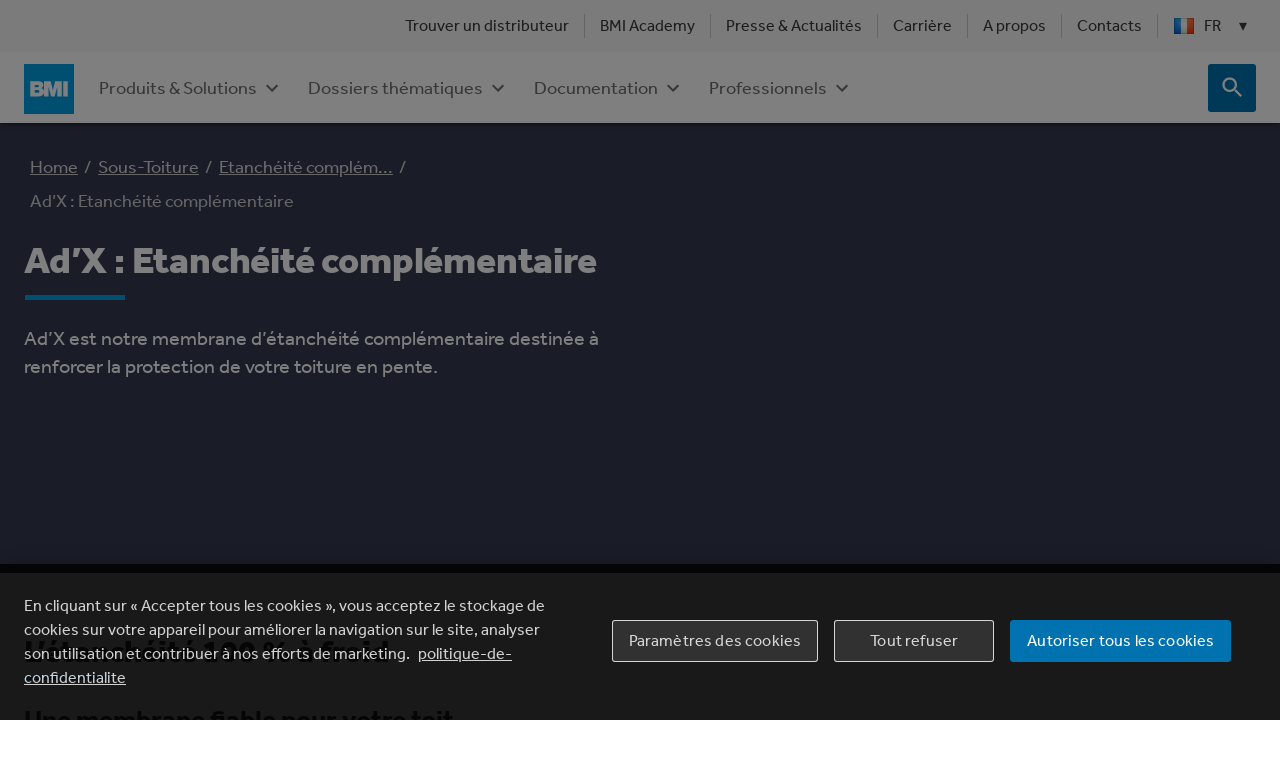

--- FILE ---
content_type: text/html; charset=UTF-8
request_url: https://www.bmigroup.com/fr/sous-toiture/etancheite-complementaire/ad-x/
body_size: 220746
content:
<!DOCTYPE html><html lang="fr-FR"><head><meta charSet="utf-8"/><meta http-equiv="x-ua-compatible" content="ie=edge"/><meta name="viewport" content="width=device-width, initial-scale=1, shrink-to-fit=no"/><script async="" src="https://www.googletagmanager.com/gtm.js?id=GTM-WLQR2LB"></script><script async="" src="https://www.googletagmanager.com/gtm.js?id=GTM-5DBFBC8"></script><script>window.dataLayer = window.dataLayer || [];
function gtag(){dataLayer.push(arguments);} 

gtag('consent', 'default', { 
  'ad_storage': 'denied', 
  'analytics_storage': 'denied', 
  'functionality_storage': 'denied',
  'personalization_storage': 'denied',
  'security_storage': 'denied',
  'ad_user_data': 'denied',
  'ad_personalization': 'denied',
  'wait_for_update': 500 
}); 
 
window.dataLayer.push({"platform":"gatsby","env":"production"});
gtag('js', new Date());
['GTM-WLQR2LB','GTM-5DBFBC8'].forEach((id) => gtag("config", id))</script><meta name="theme-color" content="#663399"/><meta data-react-helmet="true" name="description" property="og:description" content="Découvrez Ad’X, notre membrane d&#x27;étanchéité complémentaire Siplast pour renforcer la protection de votre toiture en pente. Optez pour la durabilité."/><meta data-react-helmet="true" name="viewport" content="width=device-width, initial-scale=1.0, viewport-fit=cover"/><meta data-react-helmet="true" property="og:title" content="Ad&#x27;X | Siplast BMI France"/><meta data-react-helmet="true" property="og:url" content="https://www.bmigroup.com/fr/sous-toiture/etancheite-complementaire/ad-x/"/><meta name="generator" content="Gatsby 5.13.7"/><style data-emotion="css amcbjx 1th3dtj ze8cyt n8ywp2 17gvz13 1r8cky8 18e6unn delx1r 5osmaj vubbuv ss7ew 3f8edh ygzrjx 1uv05zk 1cpcxy4 19w5wq1 9vp156 6xugel bcok7u 1qjezyi 1k1m9uw 1cixs2m n44m68 15idaqd 59oxux orq8zk oqr85h 12qnib k008qs n5empl 1778zyk ntzbsb 1p88ct0 9ncxkd 1mlwg2c yz5e9q 1ewxyze 7r2iqm 17es170 86yjm0 130f8nx 1wuxvp4 nhb8h9 3mf706 10q9jzs 16hu9f9 1my6sol 10chrh8 7db4y5 hfdin0 17tfgq1 jr7sij 1qeoh69 dp3h16 4yd0bx 1eb1hat my9yfq an2sjs 1yo73hw 124fws5 p4h7lm 60gg2s 5shjl0 87lb9q prasn8 1vhvcpa twvxf8 1dj4jmd fc0jgp ezu12z">.css-amcbjx{background-color:#fff;color:#3b3b3b;-webkit-transition:box-shadow 300ms cubic-bezier(0.4, 0, 0.2, 1) 0ms;transition:box-shadow 300ms cubic-bezier(0.4, 0, 0.2, 1) 0ms;box-shadow:0px 3px 3px -2px rgba(0,0,0,0.2),0px 3px 4px 0px rgba(0,0,0,0.14),0px 1px 8px 0px rgba(0,0,0,0.12);position:-webkit-sticky;position:sticky;top:0;left:0;width:100%;z-index:10;}.css-amcbjx ul{margin-bottom:0;margin-top:0;padding-left:0;}.css-amcbjx .footer{position:absolute;top:3rem;right:0;}.css-amcbjx .Header-languageIcon{margin-right:10px;width:20px;}.css-amcbjx .Header-closeButton{background-color:#ffffff!important;position:absolute;right:0;top:0;z-index:2;}.css-amcbjx .Header-closeButton:hover{background-color:#f7f7f7!important;}.css-amcbjx .Header-closeButton.IconButton-root:hover{background-color:#f7f7f7!important;}.css-amcbjx .Header-backButton{font-weight:bold;padding:18px 10px 18px 2px;max-width:230px;}.css-amcbjx .Header-backButton svg{width:24px;}.css-amcbjx .Header-backButton .MuiButton-root{-webkit-box-pack:start;-ms-flex-pack:start;-webkit-justify-content:start;justify-content:start;}.css-1th3dtj{background-color:#f7f7f7;display:none;padding-top:0.3rem;padding-bottom:0.3rem;position:relative;text-align:right;z-index:15;}@media (min-width:840px){.css-1th3dtj{display:block;}}.css-1th3dtj ul{display:-webkit-box;display:-webkit-flex;display:-ms-flexbox;display:flex;-webkit-box-pack:end;-ms-flex-pack:end;-webkit-justify-content:flex-end;justify-content:flex-end;}.css-1th3dtj .Header-navItem{display:-webkit-box;display:-webkit-flex;display:-ms-flexbox;display:flex;-webkit-align-items:center;-webkit-box-align:center;-ms-flex-align:center;align-items:center;}.css-1th3dtj .Header-navItem:hover .MuiLink-underlineHover{-webkit-text-decoration:none;text-decoration:none;}.css-1th3dtj .Header-navItem +.Header-navItem::before{content:"";display:block;background-color:#cccccc;height:24px;margin:0 7px;width:1px;}.css-1th3dtj .Header-navItem:has(.Header-submenu)>button{background-color:rgba(0, 0, 0, 0.05);color:#3b3b3b;}.css-1th3dtj .Header-utilitiesButton.Button-root{font-size:0.875rem;color:#3b3b3b;}.css-1th3dtj .Header-submenu{position:absolute;top:calc(100% + 4px);left:15px;text-align:left;background-color:#f7f7f7;padding:8px 0;list-style:none;display:block;z-index:20;border-radius:3px;box-shadow:0px 8px 10px 1px rgba(0, 0, 0, 0.14),0px 3px 14px 2px rgba(0, 0, 0, 0.12),0px 5px 5px -3px rgba(0, 0, 0, 0.2);}.css-1th3dtj .Header-submenu .Header-navItem{white-space:nowrap;}.css-1th3dtj .Header-submenu .Header-navItem::before{display:none;}.css-1th3dtj .Header-submenu .Header-utilitiesButton.Button-root{font-size:1rem;color:#3b3b3b;padding:6px 16px;width:100%;-webkit-box-pack:start;-ms-flex-pack:start;-webkit-justify-content:flex-start;justify-content:flex-start;}.css-1th3dtj .Header-navItem:hover .Header-submenu{display:block;}.css-1th3dtj .downArrow{font-size:0.875rem!important;margin-left:2px!important;max-width:16px;}.css-ze8cyt.Container-fullWidth{width:100%;}.css-n8ywp2{width:100%;margin-left:auto;box-sizing:border-box;margin-right:auto;display:block;padding-left:16px;padding-right:16px;}@media (min-width:600px){.css-n8ywp2{padding-left:24px;padding-right:24px;}}@media (min-width:1440px){.css-n8ywp2{max-width:1440px;}}.css-17gvz13{display:-webkit-inline-box;display:-webkit-inline-flex;display:-ms-inline-flexbox;display:inline-flex;-webkit-align-items:center;-webkit-box-align:center;-ms-flex-align:center;align-items:center;-webkit-box-pack:center;-ms-flex-pack:center;-webkit-justify-content:center;justify-content:center;position:relative;box-sizing:border-box;-webkit-tap-highlight-color:transparent;background-color:transparent;outline:0;border:0;margin:0;border-radius:0;padding:0;cursor:pointer;-webkit-user-select:none;-moz-user-select:none;-ms-user-select:none;user-select:none;vertical-align:middle;-moz-appearance:none;-webkit-appearance:none;-webkit-text-decoration:none;text-decoration:none;color:inherit;text-transform:none;font-family:Effra Regular;font-weight:500;font-size:0.875rem;line-height:1.75;min-width:64px;padding:6px 8px;border-radius:4px;-webkit-transition:background-color 250ms cubic-bezier(0.4, 0, 0.2, 1) 0ms,box-shadow 250ms cubic-bezier(0.4, 0, 0.2, 1) 0ms,border-color 250ms cubic-bezier(0.4, 0, 0.2, 1) 0ms,color 250ms cubic-bezier(0.4, 0, 0.2, 1) 0ms;transition:background-color 250ms cubic-bezier(0.4, 0, 0.2, 1) 0ms,box-shadow 250ms cubic-bezier(0.4, 0, 0.2, 1) 0ms,border-color 250ms cubic-bezier(0.4, 0, 0.2, 1) 0ms,color 250ms cubic-bezier(0.4, 0, 0.2, 1) 0ms;color:#0072b0;}.css-17gvz13::-moz-focus-inner{border-style:none;}.css-17gvz13.Mui-disabled{pointer-events:none;cursor:default;}@media print{.css-17gvz13{-webkit-print-color-adjust:exact;color-adjust:exact;}}.css-17gvz13:hover{-webkit-text-decoration:none;text-decoration:none;background-color:rgba(0, 114, 176, 0.04);}@media (hover: none){.css-17gvz13:hover{background-color:transparent;}}.css-17gvz13.Mui-disabled{color:rgba(0, 0, 0, 0.26);}.css-17gvz13.Button-root{font-size:1rem;border-radius:3px;overflow-wrap:anywhere;}.css-17gvz13.Button-text:hover{background-color:rgba(0, 0, 0, 0.05);}.css-17gvz13.Button-contained.Mui-disabled{background-color:rgba(0, 114, 176, 0.38);color:#ffffff;}.css-17gvz13.Button-startIcon{margin-left:0;}.css-17gvz13.Button-textDarkBg{color:rgba(255, 255, 255, 0.8);}.css-17gvz13.Button-textDarkBg:hover{color:#ffffff;background-color:rgba(255, 255, 255, 0.1);-webkit-transition:color 0.35s ease-in-out;transition:color 0.35s ease-in-out;}.css-17gvz13.Button-textDarkBg.Mui-disabled{color:rgba(255, 255, 255, 0.38);}.css-17gvz13.Button-outlinedDarkBg{color:#ffffff;border-color:rgba(255, 255, 255, 0.8);background-color:rgba(255, 255, 255, 0.1);}.css-17gvz13.Button-outlinedDarkBg:hover{border-color:#ffffff;background-color:transparent;}.css-17gvz13.Button-outlinedDarkBg.Mui-disabled{color:rgba(255, 255, 255, 0.3);background-color:rgba(255, 255, 255, 0.2);border-color:rgba(255, 255, 255, 0.3);}.css-17gvz13.Button-opaqueOutlined{background-color:#ffffff;position:relative;}.css-17gvz13.Button-opaqueOutlined:hover{background-color:#ffffff;position:relative;}.css-17gvz13.Button-opaqueOutlined:hover::after{content:'';width:100%;height:100%;position:absolute;top:0;left:0;background-color:rgba(0, 91, 140, 0.04);}.css-17gvz13.Button-opaqueOutlined.Mui-disabled{background-color:#ffffff;}.css-17gvz13.Button-opaqueOutlinedDarkBg{color:#005b8c;border-color:rgba(0, 114, 176, 0.5);}.css-17gvz13.Button-opaqueOutlinedDarkBg:hover{border-color:#0072b0;}.css-17gvz13.Button-opaqueOutlinedDarkBg:hover::after{background-color:rgba(0, 114, 176, 0.04);}.css-17gvz13.Button-containedDarkBg{background-color:#0072b0;}.css-17gvz13.Button-containedDarkBg:hover{background-color:#005b8c;}.css-17gvz13.Button-containedDarkBg.Mui-disabled{background-color:rgba(0, 114, 176, 0.38);}.css-1r8cky8{display:-webkit-inline-box;display:-webkit-inline-flex;display:-ms-inline-flexbox;display:inline-flex;-webkit-align-items:center;-webkit-box-align:center;-ms-flex-align:center;align-items:center;-webkit-box-pack:center;-ms-flex-pack:center;-webkit-justify-content:center;justify-content:center;position:relative;box-sizing:border-box;-webkit-tap-highlight-color:transparent;background-color:transparent;outline:0;border:0;margin:0;border-radius:0;padding:0;cursor:pointer;-webkit-user-select:none;-moz-user-select:none;-ms-user-select:none;user-select:none;vertical-align:middle;-moz-appearance:none;-webkit-appearance:none;-webkit-text-decoration:none;text-decoration:none;color:inherit;text-transform:none;font-family:Effra Regular;font-weight:500;font-size:0.875rem;line-height:1.75;min-width:64px;padding:6px 8px;border-radius:4px;-webkit-transition:background-color 250ms cubic-bezier(0.4, 0, 0.2, 1) 0ms,box-shadow 250ms cubic-bezier(0.4, 0, 0.2, 1) 0ms,border-color 250ms cubic-bezier(0.4, 0, 0.2, 1) 0ms,color 250ms cubic-bezier(0.4, 0, 0.2, 1) 0ms;transition:background-color 250ms cubic-bezier(0.4, 0, 0.2, 1) 0ms,box-shadow 250ms cubic-bezier(0.4, 0, 0.2, 1) 0ms,border-color 250ms cubic-bezier(0.4, 0, 0.2, 1) 0ms,color 250ms cubic-bezier(0.4, 0, 0.2, 1) 0ms;color:#0072b0;-webkit-transition:border 280ms cubic-bezier(0.4, 0, 0.2, 1),padding-bottom 280ms cubic-bezier(0.4, 0, 0.2, 1),margin-bottom 280ms cubic-bezier(0.4, 0, 0.2, 1);transition:border 280ms cubic-bezier(0.4, 0, 0.2, 1),padding-bottom 280ms cubic-bezier(0.4, 0, 0.2, 1),margin-bottom 280ms cubic-bezier(0.4, 0, 0.2, 1);border:1px solid transparent;}.css-1r8cky8::-moz-focus-inner{border-style:none;}.css-1r8cky8.Mui-disabled{pointer-events:none;cursor:default;}@media print{.css-1r8cky8{-webkit-print-color-adjust:exact;color-adjust:exact;}}.css-1r8cky8:hover{-webkit-text-decoration:none;text-decoration:none;background-color:rgba(0, 114, 176, 0.04);}@media (hover: none){.css-1r8cky8:hover{background-color:transparent;}}.css-1r8cky8.Mui-disabled{color:rgba(0, 0, 0, 0.26);}.css-1r8cky8.Button-root{font-size:1rem;border-radius:3px;overflow-wrap:anywhere;}.css-1r8cky8.Button-text:hover{background-color:rgba(0, 0, 0, 0.05);}.css-1r8cky8.Button-contained.Mui-disabled{background-color:rgba(0, 114, 176, 0.38);color:#ffffff;}.css-1r8cky8.Button-startIcon{margin-left:0;}.css-1r8cky8.Button-textDarkBg{color:rgba(255, 255, 255, 0.8);}.css-1r8cky8.Button-textDarkBg:hover{color:#ffffff;background-color:rgba(255, 255, 255, 0.1);-webkit-transition:color 0.35s ease-in-out;transition:color 0.35s ease-in-out;}.css-1r8cky8.Button-textDarkBg.Mui-disabled{color:rgba(255, 255, 255, 0.38);}.css-1r8cky8.Button-outlinedDarkBg{color:#ffffff;border-color:rgba(255, 255, 255, 0.8);background-color:rgba(255, 255, 255, 0.1);}.css-1r8cky8.Button-outlinedDarkBg:hover{border-color:#ffffff;background-color:transparent;}.css-1r8cky8.Button-outlinedDarkBg.Mui-disabled{color:rgba(255, 255, 255, 0.3);background-color:rgba(255, 255, 255, 0.2);border-color:rgba(255, 255, 255, 0.3);}.css-1r8cky8.Button-opaqueOutlined{background-color:#ffffff;position:relative;}.css-1r8cky8.Button-opaqueOutlined:hover{background-color:#ffffff;position:relative;}.css-1r8cky8.Button-opaqueOutlined:hover::after{content:'';width:100%;height:100%;position:absolute;top:0;left:0;background-color:rgba(0, 91, 140, 0.04);}.css-1r8cky8.Button-opaqueOutlined.Mui-disabled{background-color:#ffffff;}.css-1r8cky8.Button-opaqueOutlinedDarkBg{color:#005b8c;border-color:rgba(0, 114, 176, 0.5);}.css-1r8cky8.Button-opaqueOutlinedDarkBg:hover{border-color:#0072b0;}.css-1r8cky8.Button-opaqueOutlinedDarkBg:hover::after{background-color:rgba(0, 114, 176, 0.04);}.css-1r8cky8.Button-containedDarkBg{background-color:#0072b0;}.css-1r8cky8.Button-containedDarkBg:hover{background-color:#005b8c;}.css-1r8cky8.Button-containedDarkBg.Mui-disabled{background-color:rgba(0, 114, 176, 0.38);}.css-1r8cky8.Header-languageSelectionButtonActive{border:1px solid #cccccc;border-bottom-color:#f7f7f7;border-radius:4px 4px 0 0;margin-bottom:-0.5rem;padding-bottom:0.875rem;}.css-18e6unn{margin-left:1rem;-webkit-transition:-webkit-transform 280ms cubic-bezier(0.4, 0, 0.2, 1);transition:transform 280ms cubic-bezier(0.4, 0, 0.2, 1);}.css-18e6unn.Header-downArrowUp{-webkit-transform:rotate(180deg);-moz-transform:rotate(180deg);-ms-transform:rotate(180deg);transform:rotate(180deg);}.css-delx1r{height:100vh;z-index:14;background-color:#ffffff;border:1px solid #cccccc;position:fixed;right:0;top:0;width:315px;z-index:16;max-width:1392px;margin:0 auto;overflow:auto;max-height:unset;box-shadow:0px 4px 5px rgba(0, 0, 0, 0.14),0px 1px 10px rgba(0, 0, 0, 0.12),0px 2px 4px -1px rgba(0, 0, 0, 0.2);background-color:#f7f7f7;}@media (min-width:840px){.css-delx1r{position:absolute;top:auto;height:calc(100vh - 160px);width:100%;overflow:hidden;}}.css-delx1r .Header-closeButton{background-color:#f7f7f7!important;margin:18px;}.css-delx1r .Header-closeButton.IconButton-root:hover{background-color:#f7f7f7!important;}@media (min-width:840px){.css-delx1r{left:0;height:auto;max-height:calc(100vh - 60px);}}.css-5osmaj{display:-webkit-inline-box;display:-webkit-inline-flex;display:-ms-inline-flexbox;display:inline-flex;-webkit-align-items:center;-webkit-box-align:center;-ms-flex-align:center;align-items:center;-webkit-box-pack:center;-ms-flex-pack:center;-webkit-justify-content:center;justify-content:center;position:relative;box-sizing:border-box;-webkit-tap-highlight-color:transparent;background-color:transparent;outline:0;border:0;margin:0;border-radius:0;padding:0;cursor:pointer;-webkit-user-select:none;-moz-user-select:none;-ms-user-select:none;user-select:none;vertical-align:middle;-moz-appearance:none;-webkit-appearance:none;-webkit-text-decoration:none;text-decoration:none;color:inherit;text-align:center;-webkit-flex:0 0 auto;-ms-flex:0 0 auto;flex:0 0 auto;font-size:1.5rem;padding:8px;border-radius:50%;overflow:visible;color:rgba(0, 0, 0, 0.54);-webkit-transition:background-color 150ms cubic-bezier(0.4, 0, 0.2, 1) 0ms;transition:background-color 150ms cubic-bezier(0.4, 0, 0.2, 1) 0ms;padding:12px;font-size:1.75rem;}.css-5osmaj::-moz-focus-inner{border-style:none;}.css-5osmaj.Mui-disabled{pointer-events:none;cursor:default;}@media print{.css-5osmaj{-webkit-print-color-adjust:exact;color-adjust:exact;}}.css-5osmaj:hover{background-color:rgba(0, 0, 0, 0.04);}@media (hover: none){.css-5osmaj:hover{background-color:transparent;}}.css-5osmaj.Mui-disabled{background-color:transparent;color:rgba(0, 0, 0, 0.26);}.css-5osmaj.IconButton-root{border-radius:3px;padding:0;}.css-5osmaj.IconButton-root:hover{background-color:#005b8c;}.css-5osmaj.IconButton-root.Mui-disabled{background-color:rgba(0, 91, 140, 0.35);}.css-5osmaj.IconButton-contained{background-color:#0072b0;color:#ffffff;}.css-5osmaj.IconButton-outlined{background-color:unset;border:1px solid rgba(0, 114, 176, 0.5);color:#0072b0;}.css-5osmaj.IconButton-outlined:hover{background-color:rgba(255, 255, 255, 0.05);position:relative;}.css-5osmaj.IconButton-outlined:hover::after{content:'';width:100%;height:100%;position:absolute;top:0;left:0;background-color:rgba(0, 91, 140, 0.04);}.css-5osmaj.IconButton-text{background-color:unset;color:#0072b0;}.css-5osmaj.IconButton-text:hover{background-color:rgba(255, 255, 255, 0.05);}.css-5osmaj.IconButton-textDarkBg{color:#ffffff;}.css-5osmaj.IconButton-textDarkBg:hover{background-color:rgba(255, 255, 255, 0.1);}.css-5osmaj.IconButton-extra-small{max-width:24px;max-height:24px;}.css-5osmaj.IconButton-extra-small::after{content:'';position:absolute;top:-12px;left:-12px;bottom:-12px;right:-12px;}.css-5osmaj.IconButton-small{max-width:32px;max-height:32px;}.css-5osmaj.IconButton-small::after{content:'';position:absolute;top:-8px;left:-8px;bottom:-8px;right:-8px;}.css-5osmaj.IconButton-42{width:42px;height:42px;}.css-5osmaj.IconButton-medium{width:48px;height:48px;}.css-5osmaj.IconButton-large{width:60px;height:60px;}.css-5osmaj.IconButton-extra-large{width:64px;height:64px;}.css-5osmaj.css-5osmaj{color:#6f6f6f;}.css-5osmaj.css-5osmaj:hover{color:#3b3b3b;}.css-vubbuv{-webkit-user-select:none;-moz-user-select:none;-ms-user-select:none;user-select:none;width:1em;height:1em;display:inline-block;fill:currentColor;-webkit-flex-shrink:0;-ms-flex-negative:0;flex-shrink:0;-webkit-transition:fill 200ms cubic-bezier(0.4, 0, 0.2, 1) 0ms;transition:fill 200ms cubic-bezier(0.4, 0, 0.2, 1) 0ms;font-size:1.5rem;}.css-ss7ew{width:100%;margin-left:auto;box-sizing:border-box;margin-right:auto;display:block;padding:16px;}@media (min-width:1440px){.css-ss7ew{max-width:1440px;}}@media (min-width:840px){.css-ss7ew{padding:32px 24px;}}.css-3f8edh.RichText-root a.bold{font-weight:bold;}.css-3f8edh.RichText-root img.embedded-asset{max-width:100%;position:relative!important;height:auto!important;width:auto!important;}.css-3f8edh.RichText-root img.embedded-asset+img.embedded-asset{margin-left:8px;}.css-3f8edh.RichText-root .EmbeddedLinkStyles-embeddedLink{display:block;width:-webkit-max-content;width:-moz-max-content;width:max-content;max-width:100%;}.css-3f8edh.RichText-root p{margin-bottom:0.75em;min-height:1.4rem;}.css-3f8edh.RichText-root p:last-child:empty{display:none;}.css-3f8edh.RichText-root p:last-child:has(>:only-child:empty:not(br, img, hr)){display:none;}.css-3f8edh.RichText-root ul{list-style:none;padding-left:1.5rem;}.css-3f8edh.RichText-root li{font-size:1rem;margin-bottom:0.75em;}.css-3f8edh.RichText-root ul li{display:-webkit-box;display:-webkit-list-item;display:-ms-list-itembox;display:list-item;}.css-3f8edh.RichText-root ul li:last-child>p{margin-bottom:0;}.css-3f8edh.RichText-root ul li:before{content:'◼︎';color:#009fe3;margin-left:-1.8rem;margin-top:1px;padding-right:1rem;}.css-3f8edh.RichText-root ol{list-style:decimal;padding-left:1.5rem;-webkit-padding-start:20px;padding-inline-start:20px;}.css-3f8edh.RichText-root ol li:last-child>p{margin-bottom:0;}.css-3f8edh.RichText-root li>ol{list-style:lower-alpha;padding-left:1.5rem;}.css-3f8edh.RichText-root ol li::before{margin-left:-1.5rem;width:1.5rem;}.css-3f8edh.RichText-root ol li p{margin-left:10px;}.css-3f8edh .RichText-title{margin-bottom:24px;}.css-3f8edh.RichText-no-bottom-margin.css-3f8edh.RichText-no-bottom-margin>*:last-child{margin-bottom:0;}.css-ygzrjx{margin:0;font-size:1rem;line-height:1.4;font-family:Effra Regular;font-weight:400;margin-bottom:0.35em;}.css-ygzrjx.Typography-body3{font-size:0.668rem;}.css-ygzrjx.Typography-underline::after{background-color:#009fe3;content:"";display:block;margin-bottom:24px;height:4px;width:100px;margin-top:1rem;}.css-ygzrjx.Typography-underline.Typography-darkBg::after{background-color:#009fe3;}.css-ygzrjx.Typography-h1NoClamp{font-size:3rem;}.css-ygzrjx.Typography-h2NoClamp{font-size:2.5rem;}.css-ygzrjx.Typography-h3NoClamp{font-size:2rem;}.css-ygzrjx.Typography-h4NoClamp{font-size:1.25rem;}.css-1uv05zk{--Grid-columns:12;--Grid-columnSpacing:0px;--Grid-rowSpacing:0px;-webkit-flex-direction:row;-ms-flex-direction:row;flex-direction:row;min-width:0;box-sizing:border-box;display:-webkit-box;display:-webkit-flex;display:-ms-flexbox;display:flex;-webkit-box-flex-wrap:wrap;-webkit-flex-wrap:wrap;-ms-flex-wrap:wrap;flex-wrap:wrap;margin:calc(var(--Grid-rowSpacing) / -2) calc(var(--Grid-columnSpacing) / -2);}@media (min-width:1440px){.css-1uv05zk.Grid-justifyContent .Grid-item:nth-of-type(4):nth-last-of-type(2){margin-left:20px;}}@media (min-width:840px){.css-1uv05zk{-webkit-box-flex-wrap:nowrap;-webkit-flex-wrap:nowrap;-ms-flex-wrap:nowrap;flex-wrap:nowrap;gap:22px;}}.css-1cpcxy4{min-width:0;box-sizing:border-box;padding:calc(var(--Grid-rowSpacing) / 2) calc(var(--Grid-columnSpacing) / 2);}@media (min-width:840px){.css-1cpcxy4{-webkit-box-flex:0;-webkit-flex-grow:0;-ms-flex-positive:0;flex-grow:0;-webkit-flex-basis:auto;-ms-flex-preferred-size:auto;flex-basis:auto;width:calc(100% * 3 / var(--Grid-columns));}}@media (min-width:1440px){.css-1cpcxy4{-webkit-box-flex:0;-webkit-flex-grow:0;-ms-flex-positive:0;flex-grow:0;-webkit-flex-basis:auto;-ms-flex-preferred-size:auto;flex-basis:auto;width:calc(100% * 3 / var(--Grid-columns));}}.css-19w5wq1{margin:0;font-family:Effra Medium;font-size:1.125rem;line-height:1.2;font-weight:500;margin-top:32px;margin-bottom:16px;}.css-19w5wq1.Typography-body3{font-size:0.668rem;}.css-19w5wq1.Typography-underline::after{background-color:#009fe3;content:"";display:block;margin-bottom:24px;height:4px;width:100px;margin-top:1rem;}.css-19w5wq1.Typography-underline.Typography-darkBg::after{background-color:#009fe3;}.css-19w5wq1.Typography-h1NoClamp{font-size:3rem;}.css-19w5wq1.Typography-h2NoClamp{font-size:2.5rem;}.css-19w5wq1.Typography-h3NoClamp{font-size:2rem;}.css-19w5wq1.Typography-h4NoClamp{font-size:1.25rem;}@media (max-width:839.95px){.css-19w5wq1{margin-top:24px;}}.css-9vp156{display:-webkit-inline-box;display:-webkit-inline-flex;display:-ms-inline-flexbox;display:inline-flex;-webkit-align-items:center;-webkit-box-align:center;-ms-flex-align:center;align-items:center;-webkit-box-pack:center;-ms-flex-pack:center;-webkit-justify-content:center;justify-content:center;position:relative;box-sizing:border-box;-webkit-tap-highlight-color:transparent;background-color:transparent;outline:0;border:0;margin:0;border-radius:0;padding:0;cursor:pointer;-webkit-user-select:none;-moz-user-select:none;-ms-user-select:none;user-select:none;vertical-align:middle;-moz-appearance:none;-webkit-appearance:none;-webkit-text-decoration:none;text-decoration:none;color:inherit;text-transform:none;font-family:Effra Regular;font-weight:500;font-size:0.875rem;line-height:1.75;min-width:64px;padding:6px 8px;border-radius:4px;-webkit-transition:background-color 250ms cubic-bezier(0.4, 0, 0.2, 1) 0ms,box-shadow 250ms cubic-bezier(0.4, 0, 0.2, 1) 0ms,border-color 250ms cubic-bezier(0.4, 0, 0.2, 1) 0ms,color 250ms cubic-bezier(0.4, 0, 0.2, 1) 0ms;transition:background-color 250ms cubic-bezier(0.4, 0, 0.2, 1) 0ms,box-shadow 250ms cubic-bezier(0.4, 0, 0.2, 1) 0ms,border-color 250ms cubic-bezier(0.4, 0, 0.2, 1) 0ms,color 250ms cubic-bezier(0.4, 0, 0.2, 1) 0ms;color:#0072b0;-webkit-box-pack:start;-ms-flex-pack:start;-webkit-justify-content:start;justify-content:start;width:100%;margin:0;line-height:22px;white-space:pre-line;font-size:16px;padding:4px 10px;min-width:230px;color:#3b3b3b;}.css-9vp156::-moz-focus-inner{border-style:none;}.css-9vp156.Mui-disabled{pointer-events:none;cursor:default;}@media print{.css-9vp156{-webkit-print-color-adjust:exact;color-adjust:exact;}}.css-9vp156:hover{-webkit-text-decoration:none;text-decoration:none;background-color:rgba(0, 114, 176, 0.04);}@media (hover: none){.css-9vp156:hover{background-color:transparent;}}.css-9vp156.Mui-disabled{color:rgba(0, 0, 0, 0.26);}.css-9vp156.Button-root{font-size:1rem;border-radius:3px;overflow-wrap:anywhere;}.css-9vp156.Button-text:hover{background-color:rgba(0, 0, 0, 0.05);}.css-9vp156.Button-contained.Mui-disabled{background-color:rgba(0, 114, 176, 0.38);color:#ffffff;}.css-9vp156.Button-startIcon{margin-left:0;}.css-9vp156.Button-textDarkBg{color:rgba(255, 255, 255, 0.8);}.css-9vp156.Button-textDarkBg:hover{color:#ffffff;background-color:rgba(255, 255, 255, 0.1);-webkit-transition:color 0.35s ease-in-out;transition:color 0.35s ease-in-out;}.css-9vp156.Button-textDarkBg.Mui-disabled{color:rgba(255, 255, 255, 0.38);}.css-9vp156.Button-outlinedDarkBg{color:#ffffff;border-color:rgba(255, 255, 255, 0.8);background-color:rgba(255, 255, 255, 0.1);}.css-9vp156.Button-outlinedDarkBg:hover{border-color:#ffffff;background-color:transparent;}.css-9vp156.Button-outlinedDarkBg.Mui-disabled{color:rgba(255, 255, 255, 0.3);background-color:rgba(255, 255, 255, 0.2);border-color:rgba(255, 255, 255, 0.3);}.css-9vp156.Button-opaqueOutlined{background-color:#ffffff;position:relative;}.css-9vp156.Button-opaqueOutlined:hover{background-color:#ffffff;position:relative;}.css-9vp156.Button-opaqueOutlined:hover::after{content:'';width:100%;height:100%;position:absolute;top:0;left:0;background-color:rgba(0, 91, 140, 0.04);}.css-9vp156.Button-opaqueOutlined.Mui-disabled{background-color:#ffffff;}.css-9vp156.Button-opaqueOutlinedDarkBg{color:#005b8c;border-color:rgba(0, 114, 176, 0.5);}.css-9vp156.Button-opaqueOutlinedDarkBg:hover{border-color:#0072b0;}.css-9vp156.Button-opaqueOutlinedDarkBg:hover::after{background-color:rgba(0, 114, 176, 0.04);}.css-9vp156.Button-containedDarkBg{background-color:#0072b0;}.css-9vp156.Button-containedDarkBg:hover{background-color:#005b8c;}.css-9vp156.Button-containedDarkBg.Mui-disabled{background-color:rgba(0, 114, 176, 0.38);}@media (max-width:1023.95px){.css-9vp156{min-width:unset;white-space:normal;}}@media (max-width:839.95px){.css-9vp156{padding:6px 10px;white-space:pre-line;}}.css-9vp156 .LanguageSelection-languageIcon{margin-right:10px;width:20px;}.css-6xugel{display:inherit;margin-right:8px;margin-left:-4px;}.css-6xugel>*:nth-of-type(1){font-size:20px;}.css-bcok7u{min-width:0;box-sizing:border-box;padding:calc(var(--Grid-rowSpacing) / 2) calc(var(--Grid-columnSpacing) / 2);}@media (min-width:840px){.css-bcok7u{-webkit-box-flex:0;-webkit-flex-grow:0;-ms-flex-positive:0;flex-grow:0;-webkit-flex-basis:auto;-ms-flex-preferred-size:auto;flex-basis:auto;width:calc(100% * 9 / var(--Grid-columns));}}@media (min-width:1440px){.css-bcok7u{-webkit-box-flex:0;-webkit-flex-grow:0;-ms-flex-positive:0;flex-grow:0;-webkit-flex-basis:auto;-ms-flex-preferred-size:auto;flex-basis:auto;width:calc(100% * 9 / var(--Grid-columns));}}.css-1qjezyi{height:460px;-webkit-column-count:3;column-count:3;-webkit-column-fill:auto;column-fill:auto;}@media (max-width:1023.95px){.css-1qjezyi{height:calc(100% - 56px);}}@media (max-width:839.95px){.css-1qjezyi{-webkit-column-count:unset;column-count:unset;height:auto;}}.css-1k1m9uw{background-color:#ffffff;position:relative;z-index:13;}.css-1k1m9uw .MuiContainer-root{display:-webkit-box;display:-webkit-flex;display:-ms-flexbox;display:flex;-webkit-align-items:center;-webkit-box-align:center;-ms-flex-align:center;align-items:center;-webkit-box-pack:justify;-webkit-justify-content:space-between;justify-content:space-between;}.css-1cixs2m{display:-webkit-box;display:-webkit-flex;display:-ms-flexbox;display:flex;-webkit-align-items:flex-end;-webkit-box-align:flex-end;-ms-flex-align:flex-end;align-items:flex-end;margin-bottom:-1px;width:100%;}.css-n44m68{margin:0;font:inherit;color:#0072b0;-webkit-text-decoration:underline;text-decoration:underline;text-decoration-color:rgba(0, 114, 176, 0.4);color:#0072b0;-webkit-text-decoration:underline;text-decoration:underline;text-decoration-color:currentColor;font-size:inherit;display:-webkit-inline-box;display:-webkit-inline-flex;display:-ms-inline-flexbox;display:inline-flex;-webkit-align-items:center;-webkit-box-align:center;-ms-flex-align:center;align-items:center;position:relative;cursor:pointer;}.css-n44m68:hover{text-decoration-color:inherit;}.css-n44m68::before{content:"";position:absolute;height:42px;top:50%;margin-top:-21px;left:0;right:0;}.css-n44m68:hover{color:#005b8c;-webkit-transition:currentColor 250ms ease-out,color 250ms ease-out;transition:currentColor 250ms ease-out,color 250ms ease-out;}.css-n44m68.AnchorLink-disabled{opacity:0.3;pointer-events:none;}.css-n44m68.AnchorLink-white{color:rgba(255, 255, 255, 0.8);}.css-n44m68.AnchorLink-white:hover{color:#ffffff;}.css-n44m68.AnchorLink-black{color:rgba(0, 0, 0, 0.8);}.css-n44m68.AnchorLink-black:hover{color:#000000;}.css-15idaqd{padding:0!important;margin:10px 10px 10px 0;width:50px;height:50px;}.css-59oxux{display:none;}@media (min-width:840px){.css-59oxux{display:block;overflow-x:auto;}}.css-59oxux .Header-navItem{-webkit-background-clip:padding-box;background-clip:padding-box;border:1px solid transparent;border-radius:3px 3px 0 0;min-width:auto;padding:6px 12px;-webkit-transition:color 280ms cubic-bezier(0.4, 0, 0.2, 1),background-color 280ms cubic-bezier(0.4, 0, 0.2, 1),box-shadow 280ms cubic-bezier(0.4, 0, 0.2, 1),border 280ms cubic-bezier(0.4, 0, 0.2, 1);transition:color 280ms cubic-bezier(0.4, 0, 0.2, 1),background-color 280ms cubic-bezier(0.4, 0, 0.2, 1),box-shadow 280ms cubic-bezier(0.4, 0, 0.2, 1),border 280ms cubic-bezier(0.4, 0, 0.2, 1);-webkit-text-decoration:none;text-decoration:none;color:#6f6f6f;font-size:16px;opacity:1;-webkit-flex-direction:column-reverse;-ms-flex-direction:column-reverse;flex-direction:column-reverse;}.css-59oxux .Header-navItem:hover{background-color:#f7f7f7;color:#3b3b3b;}.css-59oxux .Header-navItem.Mui-selected{border:1px solid #cccccc;border-bottom-color:#ffffff;}.css-59oxux .Header-navItem .MuiSvgIcon-root{margin-bottom:0;height:16px;width:16px;}@media (min-width:840px){.css-59oxux .Header-navItem{-webkit-flex-direction:row-reverse;-ms-flex-direction:row-reverse;flex-direction:row-reverse;font-size:18px;padding:10px 8px 10px 14px;}.css-59oxux .Header-navItem .MuiSvgIcon-root{margin-left:3px;height:24px;width:24px;}}.css-59oxux .Header-navItemNoChildren{display:-webkit-box;display:-webkit-flex;display:-ms-flexbox;display:flex;-webkit-align-items:center;-webkit-box-align:center;-ms-flex-align:center;align-items:center;}.css-59oxux .Header-navItemSelected{border-bottom:5px solid #0072b0!important;padding:5px 8px 0px 14px!important;}.css-59oxux .MuiTabs-indicator{display:none;}.css-orq8zk{overflow:hidden;min-height:48px;-webkit-overflow-scrolling:touch;display:-webkit-box;display:-webkit-flex;display:-ms-flexbox;display:flex;}@media (max-width:599.95px){.css-orq8zk .MuiTabs-scrollButtons{display:none;}}.css-oqr85h{overflow-x:auto;overflow-y:hidden;scrollbar-width:none;}.css-oqr85h::-webkit-scrollbar{display:none;}.css-12qnib{position:relative;display:inline-block;-webkit-flex:1 1 auto;-ms-flex:1 1 auto;flex:1 1 auto;white-space:nowrap;scrollbar-width:none;overflow-x:auto;overflow-y:hidden;}.css-12qnib::-webkit-scrollbar{display:none;}.css-k008qs{display:-webkit-box;display:-webkit-flex;display:-ms-flexbox;display:flex;}.css-n5empl{display:-webkit-inline-box;display:-webkit-inline-flex;display:-ms-inline-flexbox;display:inline-flex;-webkit-align-items:center;-webkit-box-align:center;-ms-flex-align:center;align-items:center;-webkit-box-pack:center;-ms-flex-pack:center;-webkit-justify-content:center;justify-content:center;position:relative;box-sizing:border-box;-webkit-tap-highlight-color:transparent;background-color:transparent;outline:0;border:0;margin:0;border-radius:0;padding:0;cursor:pointer;-webkit-user-select:none;-moz-user-select:none;-ms-user-select:none;user-select:none;vertical-align:middle;-moz-appearance:none;-webkit-appearance:none;-webkit-text-decoration:none;text-decoration:none;color:inherit;text-transform:none;font-family:Effra Regular;font-weight:500;font-size:0.875rem;line-height:1.25;max-width:360px;min-width:90px;position:relative;min-height:72px;-webkit-flex-shrink:0;-ms-flex-negative:0;flex-shrink:0;padding:12px 16px;overflow:hidden;white-space:normal;text-align:center;-webkit-flex-direction:column;-ms-flex-direction:column;flex-direction:column;padding-top:9px;padding-bottom:9px;color:rgba(0, 0, 0, 0.6);}.css-n5empl::-moz-focus-inner{border-style:none;}.css-n5empl.Mui-disabled{pointer-events:none;cursor:default;}@media print{.css-n5empl{-webkit-print-color-adjust:exact;color-adjust:exact;}}.css-n5empl>.MuiTab-iconWrapper{margin-bottom:6px;}.css-n5empl.Mui-selected{color:#0072b0;}.css-n5empl.Mui-disabled{color:rgba(0, 0, 0, 0.38);}.css-1778zyk{display:-webkit-box;display:-webkit-flex;display:-ms-flexbox;display:flex;-webkit-align-self:stretch;-ms-flex-item-align:stretch;align-self:stretch;-webkit-align-items:center;-webkit-box-align:center;-ms-flex-align:center;align-items:center;margin-left:auto;padding-left:10px;}.css-ntzbsb{display:-webkit-inline-box;display:-webkit-inline-flex;display:-ms-inline-flexbox;display:inline-flex;-webkit-align-items:center;-webkit-box-align:center;-ms-flex-align:center;align-items:center;-webkit-box-pack:center;-ms-flex-pack:center;-webkit-justify-content:center;justify-content:center;position:relative;box-sizing:border-box;-webkit-tap-highlight-color:transparent;background-color:transparent;outline:0;border:0;margin:0;border-radius:0;padding:0;cursor:pointer;-webkit-user-select:none;-moz-user-select:none;-ms-user-select:none;user-select:none;vertical-align:middle;-moz-appearance:none;-webkit-appearance:none;-webkit-text-decoration:none;text-decoration:none;color:inherit;text-align:center;-webkit-flex:0 0 auto;-ms-flex:0 0 auto;flex:0 0 auto;font-size:1.5rem;padding:8px;border-radius:50%;overflow:visible;color:rgba(0, 0, 0, 0.54);-webkit-transition:background-color 150ms cubic-bezier(0.4, 0, 0.2, 1) 0ms;transition:background-color 150ms cubic-bezier(0.4, 0, 0.2, 1) 0ms;padding:12px;font-size:1.75rem;}.css-ntzbsb::-moz-focus-inner{border-style:none;}.css-ntzbsb.Mui-disabled{pointer-events:none;cursor:default;}@media print{.css-ntzbsb{-webkit-print-color-adjust:exact;color-adjust:exact;}}.css-ntzbsb:hover{background-color:rgba(0, 0, 0, 0.04);}@media (hover: none){.css-ntzbsb:hover{background-color:transparent;}}.css-ntzbsb.Mui-disabled{background-color:transparent;color:rgba(0, 0, 0, 0.26);}.css-ntzbsb.IconButton-root{border-radius:3px;padding:0;}.css-ntzbsb.IconButton-root:hover{background-color:#005b8c;}.css-ntzbsb.IconButton-root.Mui-disabled{background-color:rgba(0, 91, 140, 0.35);}.css-ntzbsb.IconButton-contained{background-color:#0072b0;color:#ffffff;}.css-ntzbsb.IconButton-outlined{background-color:unset;border:1px solid rgba(0, 114, 176, 0.5);color:#0072b0;}.css-ntzbsb.IconButton-outlined:hover{background-color:rgba(255, 255, 255, 0.05);position:relative;}.css-ntzbsb.IconButton-outlined:hover::after{content:'';width:100%;height:100%;position:absolute;top:0;left:0;background-color:rgba(0, 91, 140, 0.04);}.css-ntzbsb.IconButton-text{background-color:unset;color:#0072b0;}.css-ntzbsb.IconButton-text:hover{background-color:rgba(255, 255, 255, 0.05);}.css-ntzbsb.IconButton-textDarkBg{color:#ffffff;}.css-ntzbsb.IconButton-textDarkBg:hover{background-color:rgba(255, 255, 255, 0.1);}.css-ntzbsb.IconButton-extra-small{max-width:24px;max-height:24px;}.css-ntzbsb.IconButton-extra-small::after{content:'';position:absolute;top:-12px;left:-12px;bottom:-12px;right:-12px;}.css-ntzbsb.IconButton-small{max-width:32px;max-height:32px;}.css-ntzbsb.IconButton-small::after{content:'';position:absolute;top:-8px;left:-8px;bottom:-8px;right:-8px;}.css-ntzbsb.IconButton-42{width:42px;height:42px;}.css-ntzbsb.IconButton-medium{width:48px;height:48px;}.css-ntzbsb.IconButton-large{width:60px;height:60px;}.css-ntzbsb.IconButton-extra-large{width:64px;height:64px;}.css-ntzbsb.IconButton-contained{color:#ffffff;}@media (max-width:839.95px){.css-ntzbsb.IconButton-contained{color:#0072b0;background-color:#ffffff;}.css-ntzbsb.IconButton-contained:hover{background-color:#ffffff;}}@media (min-width:840px){.css-ntzbsb .Header-searchButtonIsOnSearchPage{display:none;}}.css-1p88ct0{display:-webkit-inline-box;display:-webkit-inline-flex;display:-ms-inline-flexbox;display:inline-flex;-webkit-align-items:center;-webkit-box-align:center;-ms-flex-align:center;align-items:center;-webkit-box-pack:center;-ms-flex-pack:center;-webkit-justify-content:center;justify-content:center;position:relative;box-sizing:border-box;-webkit-tap-highlight-color:transparent;background-color:transparent;outline:0;border:0;margin:0;border-radius:0;padding:0;cursor:pointer;-webkit-user-select:none;-moz-user-select:none;-ms-user-select:none;user-select:none;vertical-align:middle;-moz-appearance:none;-webkit-appearance:none;-webkit-text-decoration:none;text-decoration:none;color:inherit;text-align:center;-webkit-flex:0 0 auto;-ms-flex:0 0 auto;flex:0 0 auto;font-size:1.5rem;padding:8px;border-radius:50%;overflow:visible;color:rgba(0, 0, 0, 0.54);-webkit-transition:background-color 150ms cubic-bezier(0.4, 0, 0.2, 1) 0ms;transition:background-color 150ms cubic-bezier(0.4, 0, 0.2, 1) 0ms;padding:12px;font-size:1.75rem;color:#0072b0!important;margin-left:10px;}.css-1p88ct0::-moz-focus-inner{border-style:none;}.css-1p88ct0.Mui-disabled{pointer-events:none;cursor:default;}@media print{.css-1p88ct0{-webkit-print-color-adjust:exact;color-adjust:exact;}}.css-1p88ct0:hover{background-color:rgba(0, 0, 0, 0.04);}@media (hover: none){.css-1p88ct0:hover{background-color:transparent;}}.css-1p88ct0.Mui-disabled{background-color:transparent;color:rgba(0, 0, 0, 0.26);}.css-1p88ct0.IconButton-root{border-radius:3px;padding:0;}.css-1p88ct0.IconButton-root:hover{background-color:#005b8c;}.css-1p88ct0.IconButton-root.Mui-disabled{background-color:rgba(0, 91, 140, 0.35);}.css-1p88ct0.IconButton-contained{background-color:#0072b0;color:#ffffff;}.css-1p88ct0.IconButton-outlined{background-color:unset;border:1px solid rgba(0, 114, 176, 0.5);color:#0072b0;}.css-1p88ct0.IconButton-outlined:hover{background-color:rgba(255, 255, 255, 0.05);position:relative;}.css-1p88ct0.IconButton-outlined:hover::after{content:'';width:100%;height:100%;position:absolute;top:0;left:0;background-color:rgba(0, 91, 140, 0.04);}.css-1p88ct0.IconButton-text{background-color:unset;color:#0072b0;}.css-1p88ct0.IconButton-text:hover{background-color:rgba(255, 255, 255, 0.05);}.css-1p88ct0.IconButton-textDarkBg{color:#ffffff;}.css-1p88ct0.IconButton-textDarkBg:hover{background-color:rgba(255, 255, 255, 0.1);}.css-1p88ct0.IconButton-extra-small{max-width:24px;max-height:24px;}.css-1p88ct0.IconButton-extra-small::after{content:'';position:absolute;top:-12px;left:-12px;bottom:-12px;right:-12px;}.css-1p88ct0.IconButton-small{max-width:32px;max-height:32px;}.css-1p88ct0.IconButton-small::after{content:'';position:absolute;top:-8px;left:-8px;bottom:-8px;right:-8px;}.css-1p88ct0.IconButton-42{width:42px;height:42px;}.css-1p88ct0.IconButton-medium{width:48px;height:48px;}.css-1p88ct0.IconButton-large{width:60px;height:60px;}.css-1p88ct0.IconButton-extra-large{width:64px;height:64px;}@media (min-width:840px){.css-1p88ct0{display:none;}}.css-9ncxkd{position:fixed;display:-webkit-box;display:-webkit-flex;display:-ms-flexbox;display:flex;-webkit-align-items:center;-webkit-box-align:center;-ms-flex-align:center;align-items:center;-webkit-box-pack:center;-ms-flex-pack:center;-webkit-justify-content:center;justify-content:center;right:0;bottom:0;top:0;left:0;background-color:rgba(0, 0, 0, 0.5);-webkit-tap-highlight-color:transparent;z-index:14;}@media (min-width:840px){.css-9ncxkd{z-index:12;}.css-9ncxkd.Header-showLanguageSelection{z-index:13;}}.css-1mlwg2c{height:100vh;z-index:14;background-color:#ffffff;border:1px solid #cccccc;position:fixed;right:0;top:0;width:315px;}@media (min-width:840px){.css-1mlwg2c{position:absolute;top:auto;height:calc(100vh - 160px);width:100%;overflow:hidden;}}.css-yz5e9q{position:absolute;left:0;right:0;top:0;margin:auto;max-width:1440px;z-index:15;}@media (min-width:840px){.css-yz5e9q{top:auto;z-index:14;}}.css-yz5e9q.Header-searchDrawerContainerHidden{display:none;}.css-1ewxyze{height:100vh;z-index:14;background-color:#ffffff;border:1px solid #cccccc;position:fixed;right:0;top:0;width:315px;padding:30px;}@media (min-width:840px){.css-1ewxyze{position:absolute;top:auto;height:calc(100vh - 160px);width:100%;overflow:hidden;}}@media (min-width:840px){.css-1ewxyze{right:20px;width:566px;height:auto;}}.css-1ewxyze .MuiTypography-root{margin-bottom:32px;}.css-1ewxyze.Header-searchDrawerOpenDown{height:auto;width:100%;right:0;}@media (min-width:720px){.css-1ewxyze.Header-searchDrawerOpenDown{width:566px;right:20px;}}.css-7r2iqm{margin:0;font-family:Effra Bold;font-size:1.35rem;line-height:1.2;font-weight:400;}.css-7r2iqm::after{margin-top:0.5rem;}.css-7r2iqm.Typography-body3{font-size:0.668rem;}.css-7r2iqm.Typography-underline::after{background-color:#009fe3;content:"";display:block;margin-bottom:24px;margin-top:6px;height:3px;width:80px;}.css-7r2iqm.Typography-underline.Typography-darkBg::after{background-color:#009fe3;}.css-7r2iqm.Typography-h1NoClamp{font-size:3rem;}.css-7r2iqm.Typography-h2NoClamp{font-size:2.5rem;}.css-7r2iqm.Typography-h3NoClamp{font-size:2rem;}.css-7r2iqm.Typography-h4NoClamp{font-size:1.25rem;}.css-17es170{min-height:auto;-webkit-flex-direction:column;-ms-flex-direction:column;flex-direction:column;background-color:#34384f;color:#ffffff;position:relative;overflow:hidden;}@media (min-width:769px){.css-17es170{-webkit-flex-direction:row;-ms-flex-direction:row;flex-direction:row;height:auto;}}@media (min-width:769px){.css-17es170.Hero-slim{height:auto;}}.css-17es170.Hero-slim .Hero-wrapper{padding-bottom:8px;}.css-17es170.Hero-keyline{border-bottom:12px solid #009fe3;}.css-17es170.Hero-keyline.Hero-lvl1{border-bottom:8px solid #009fe3;}.css-17es170.Hero-keyline.Hero-lvl2,.css-17es170.Hero-keyline.Hero-lvl3{border-bottom:4px solid #009fe3;}.css-17es170 .Hero-wrapper{display:-webkit-box;display:-webkit-flex;display:-ms-flexbox;display:flex;width:100%;min-height:auto;padding:24px 0 40px 0;-webkit-flex-direction:column;-ms-flex-direction:column;flex-direction:column;}@media (min-width:769px){.css-17es170 .Hero-wrapper{width:calc(50% + 12px);height:100%;padding-right:24px;}}.css-17es170 .Hero-content{height:100%;margin-top:auto;margin-bottom:auto;}@media (min-width:769px){.css-17es170 .Hero-content{margin-top:auto;margin-bottom:auto;}}@media (min-width:1440px){.css-17es170 .Hero-content{padding-bottom:0;}}.css-17es170 .Hero-title{line-height:1.2;}.css-17es170 .Hero-title::after{margin-left:1px;}@media (min-width:769px){.css-17es170 .Hero-title{-webkit-line-clamp:2;}}.css-17es170 .Hero-breadcrumbs{margin-bottom:24px;}.css-17es170 .Hero-cta{margin-top:24px;display:block;width:-webkit-fit-content;width:-moz-fit-content;width:fit-content;margin-left:1px;}@media (min-width:769px){.css-17es170 .Hero-cta{margin-top:32px;}}.css-17es170 .Hero-image{width:100%;height:500px;overflow:hidden;}.css-17es170 .Hero-image::after{content:"";display:block;padding-top:100%;}@media (min-width:769px){.css-17es170 .Hero-image{position:absolute!important;top:0;left:calc(50% + 12px);width:calc(50vw - 12px);height:100%;max-height:none;}.css-17es170 .Hero-image::after{content:'';}}.css-17es170.Hero-light{background-color:#f7f7f7;color:#3b3b3b;}.css-17es170.Hero-light .Hero-title{-webkit-line-clamp:inherit;}@media (min-width:769px){.css-17es170.Hero-lvl1{min-height:450px;}}.css-86yjm0{width:100%;margin-left:auto;box-sizing:border-box;margin-right:auto;display:block;height:100%;padding:0 16px;}@media (min-width:1440px){.css-86yjm0{max-width:1440px;}}@media (min-width:769px){.css-86yjm0{padding:0 24px;}}@media (min-width:0px){.css-130f8nx{display:none;}}@media (min-width:600px){.css-130f8nx{display:block;}}.css-1wuxvp4{margin:0;font-size:1rem;line-height:1.4;font-family:Effra Regular;font-weight:400;color:rgba(0, 0, 0, 0.6);}.css-1wuxvp4 .Breadcrumbs-separator{margin:0;width:8px;}.css-1wuxvp4 .Breadcrumbs-link{padding:0 6px;min-width:auto;height:42px;}.css-1wuxvp4 .Breadcrumbs-lastBreadcrumb{padding:0 6px;color:#6f6f6f;}.css-1wuxvp4 .Button-startIcon{font-size:inherit;}@media (min-width:600px){.css-1wuxvp4 .Button-startIcon{display:none;}}.css-1wuxvp4.Breadcrumbs-darkThemed{color:#cccccc;}.css-1wuxvp4.Breadcrumbs-darkThemed .Breadcrumbs-link{-webkit-text-decoration:underline;text-decoration:underline;text-decoration-color:#cccccc;}.css-1wuxvp4.Breadcrumbs-darkThemed .Breadcrumbs-lastBreadcrumb{color:#cccccc;}.css-1wuxvp4.Breadcrumbs-darkThemed .Breadcrumbs-label{max-width:none;}.css-nhb8h9{display:-webkit-box;display:-webkit-flex;display:-ms-flexbox;display:flex;-webkit-box-flex-wrap:wrap;-webkit-flex-wrap:wrap;-ms-flex-wrap:wrap;flex-wrap:wrap;-webkit-align-items:center;-webkit-box-align:center;-ms-flex-align:center;align-items:center;padding:0;margin:0;list-style:none;}.css-3mf706{display:-webkit-box;display:-webkit-flex;display:-ms-flexbox;display:flex;-webkit-user-select:none;-moz-user-select:none;-ms-user-select:none;user-select:none;margin-left:8px;margin-right:8px;}@media (min-width:0px){.css-10q9jzs{display:block;}}@media (min-width:600px){.css-10q9jzs{display:none;}}.css-16hu9f9{margin:0;font-family:Effra Heavy;font-size:2.125rem;letter-spacing:-0.2px;line-height:1.2;font-weight:300;}.css-16hu9f9.Typography-body3{font-size:0.668rem;}.css-16hu9f9.Typography-underline::after{background-color:#009fe3;content:"";display:block;margin-bottom:24px;height:5px;width:100px;margin-top:12px;}@media (max-width:1023.95px){.css-16hu9f9.Typography-underline::after{height:4px;width:90px;}}.css-16hu9f9.Typography-underline.Typography-darkBg::after{background-color:#009fe3;}.css-16hu9f9.Typography-h1NoClamp{font-size:3rem;}.css-16hu9f9.Typography-h2NoClamp{font-size:2.5rem;}.css-16hu9f9.Typography-h3NoClamp{font-size:2rem;}.css-16hu9f9.Typography-h4NoClamp{font-size:1.25rem;}.css-1my6sol{min-height:auto;font-size:18px;line-height:1.4;overflow:hidden;display:-webkit-box;-webkit-box-orient:vertical;}@media (min-width:769px){.css-1my6sol{font-size:20.25px;}}.css-10chrh8.Section-root{padding:30px 0;background-color:transparent;overflow:hidden;}.css-10chrh8.Section-overflowVisible{overflow:visible;}.css-10chrh8.Section-alabaster{background-color:#f0f0f0;}.css-10chrh8.Section-pearl{background-color:#f7f7f7;}.css-10chrh8.Section-white{background-color:#ffffff;}.css-10chrh8.Section-noSpacing{padding:0;}.css-10chrh8.Section-slim{padding:32px 0;}.css-7db4y5{--Grid-columns:12;--Grid-columnSpacing:24px;--Grid-rowSpacing:24px;-webkit-flex-direction:row;-ms-flex-direction:row;flex-direction:row;min-width:0;box-sizing:border-box;display:-webkit-box;display:-webkit-flex;display:-ms-flexbox;display:flex;-webkit-box-flex-wrap:wrap;-webkit-flex-wrap:wrap;-ms-flex-wrap:wrap;flex-wrap:wrap;margin:calc(var(--Grid-rowSpacing) / -2) calc(var(--Grid-columnSpacing) / -2);padding:30px 0;font-size:1rem;}@media (min-width:1440px){.css-7db4y5.Grid-justifyContent .Grid-item:nth-of-type(4):nth-last-of-type(2){margin-left:20px;}}.css-hfdin0{-webkit-box-flex:0;-webkit-flex-grow:0;-ms-flex-positive:0;flex-grow:0;-webkit-flex-basis:auto;-ms-flex-preferred-size:auto;flex-basis:auto;width:calc(100% * 12 / var(--Grid-columns));min-width:0;box-sizing:border-box;padding:calc(var(--Grid-rowSpacing) / 2) calc(var(--Grid-columnSpacing) / 2);}@media (min-width:840px){.css-hfdin0{-webkit-box-flex:0;-webkit-flex-grow:0;-ms-flex-positive:0;flex-grow:0;-webkit-flex-basis:auto;-ms-flex-preferred-size:auto;flex-basis:auto;width:calc(100% * 8 / var(--Grid-columns));}}.css-17tfgq1{margin:0;font-family:Effra Heavy;font-size:1.75rem;letter-spacing:-0.2px;line-height:1.2;font-weight:300;}.css-17tfgq1.Typography-body3{font-size:0.668rem;}.css-17tfgq1.Typography-underline::after{background-color:#009fe3;content:"";display:block;margin-bottom:24px;margin-top:6px;height:4px;width:90px;}.css-17tfgq1.Typography-underline.Typography-darkBg::after{background-color:#009fe3;}.css-17tfgq1.Typography-h1NoClamp{font-size:3rem;}.css-17tfgq1.Typography-h2NoClamp{font-size:2.5rem;}.css-17tfgq1.Typography-h3NoClamp{font-size:2rem;}.css-17tfgq1.Typography-h4NoClamp{font-size:1.25rem;}.css-jr7sij{margin:0;font-family:Effra Bold;font-size:1.5rem;line-height:1.2;font-weight:400;}.css-jr7sij::after{margin-top:0.75rem;}.css-jr7sij.Typography-body3{font-size:0.668rem;}.css-jr7sij.Typography-underline::after{background-color:#009fe3;content:"";display:block;margin-bottom:24px;height:4px;width:90px;margin-top:6px;}@media (max-width:1023.95px){.css-jr7sij.Typography-underline::after{height:3px;width:80px;}}.css-jr7sij.Typography-underline.Typography-darkBg::after{background-color:#009fe3;}.css-jr7sij.Typography-h1NoClamp{font-size:3rem;}.css-jr7sij.Typography-h2NoClamp{font-size:2.5rem;}.css-jr7sij.Typography-h3NoClamp{font-size:2rem;}.css-jr7sij.Typography-h4NoClamp{font-size:1.25rem;}.css-1qeoh69{--Grid-columns:12;--Grid-columnSpacing:24px;--Grid-rowSpacing:24px;-webkit-flex-direction:row;-ms-flex-direction:row;flex-direction:row;min-width:0;box-sizing:border-box;display:-webkit-box;display:-webkit-flex;display:-ms-flexbox;display:flex;-webkit-box-flex-wrap:wrap;-webkit-flex-wrap:wrap;-ms-flex-wrap:wrap;flex-wrap:wrap;margin:calc(var(--Grid-rowSpacing) / -2) calc(var(--Grid-columnSpacing) / -2);}@media (min-width:1440px){.css-1qeoh69.Grid-justifyContent .Grid-item:nth-of-type(4):nth-last-of-type(2){margin-left:20px;}}.css-dp3h16{-webkit-box-flex:0;-webkit-flex-grow:0;-ms-flex-positive:0;flex-grow:0;-webkit-flex-basis:auto;-ms-flex-preferred-size:auto;flex-basis:auto;width:calc(100% * 12 / var(--Grid-columns));min-width:0;box-sizing:border-box;padding:calc(var(--Grid-rowSpacing) / 2) calc(var(--Grid-columnSpacing) / 2);padding-top:60px;}@media (min-width:720px){.css-dp3h16{-webkit-box-flex:0;-webkit-flex-grow:0;-ms-flex-positive:0;flex-grow:0;-webkit-flex-basis:auto;-ms-flex-preferred-size:auto;flex-basis:auto;width:calc(100% * 12 / var(--Grid-columns));}}@media (min-width:840px){.css-dp3h16{-webkit-box-flex:0;-webkit-flex-grow:0;-ms-flex-positive:0;flex-grow:0;-webkit-flex-basis:auto;-ms-flex-preferred-size:auto;flex-basis:auto;width:calc(100% * 12 / var(--Grid-columns));}}@media (max-width:839.95px){.css-dp3h16{padding-top:0;}}.css-4yd0bx{--Grid-columns:12;--Grid-columnSpacing:24px;--Grid-rowSpacing:24px;-webkit-flex-direction:row;-ms-flex-direction:row;flex-direction:row;min-width:0;box-sizing:border-box;display:-webkit-box;display:-webkit-flex;display:-ms-flexbox;display:flex;-webkit-box-flex-wrap:wrap;-webkit-flex-wrap:wrap;-ms-flex-wrap:wrap;flex-wrap:wrap;margin:calc(var(--Grid-rowSpacing) / -2) calc(var(--Grid-columnSpacing) / -2);padding:0;}@media (min-width:1440px){.css-4yd0bx.Grid-justifyContent .Grid-item:nth-of-type(4):nth-last-of-type(2){margin-left:20px;}}.css-1eb1hat{margin:0;font-size:1rem;line-height:1.4;font-family:Effra Regular;font-weight:400;}.css-1eb1hat.Typography-body3{font-size:0.668rem;}.css-1eb1hat.Typography-underline::after{background-color:#009fe3;content:"";display:block;margin-bottom:24px;height:4px;width:100px;margin-top:1rem;}.css-1eb1hat.Typography-underline.Typography-darkBg::after{background-color:#009fe3;}.css-1eb1hat.Typography-h1NoClamp{font-size:3rem;}.css-1eb1hat.Typography-h2NoClamp{font-size:2.5rem;}.css-1eb1hat.Typography-h3NoClamp{font-size:2rem;}.css-1eb1hat.Typography-h4NoClamp{font-size:1.25rem;}@media print{.css-my9yfq{display:none;}}.css-an2sjs{background:#292d41;color:#ffffff;padding-top:50px;}.css-an2sjs .Footer-listItem{margin:0;padding:0;margin-top:8px;}.css-an2sjs .Footer-listItemIcon{display:inline-block;}.css-an2sjs .Footer-listItemIcon .MuiSvgIcon-root{font-size:2em;}.css-an2sjs .Footer-iconLink{fill:#cccccc;font-size:16px;}.css-an2sjs .Footer-iconLink:first-of-type{margin-left:-4px;}.css-an2sjs .Footer-icon{width:1.5em;color:#cccccc;}.css-an2sjs .Footer-link{color:#cccccc;-webkit-box-pack:start;-ms-flex-pack:start;-webkit-justify-content:flex-start;justify-content:flex-start;width:100%;font-family:Effra Regular;}@media (min-width:1024px){.css-an2sjs .Footer-link{font-family:Effra Medium;}}.css-an2sjs .Footer-secondaryNavigation{border-top:1px solid rgba(255, 255, 255, 0.25);margin-top:22px;padding:25px 0;display:-webkit-box;display:-webkit-flex;display:-ms-flexbox;display:flex;-webkit-flex-direction:column;-ms-flex-direction:column;flex-direction:column;-webkit-align-items:center;-webkit-box-align:center;-ms-flex-align:center;align-items:center;}@media (min-width:840px){.css-an2sjs .Footer-secondaryNavigation{-webkit-flex-direction:row;-ms-flex-direction:row;flex-direction:row;-webkit-align-items:flex-start;-webkit-box-align:flex-start;-ms-flex-align:flex-start;align-items:flex-start;}}.css-1yo73hw{--Grid-columns:12;--Grid-columnSpacing:24px;--Grid-rowSpacing:24px;-webkit-flex-direction:row;-ms-flex-direction:row;flex-direction:row;min-width:0;box-sizing:border-box;display:-webkit-box;display:-webkit-flex;display:-ms-flexbox;display:flex;-webkit-box-flex-wrap:wrap;-webkit-flex-wrap:wrap;-ms-flex-wrap:wrap;flex-wrap:wrap;margin:calc(var(--Grid-rowSpacing) / -2) calc(var(--Grid-columnSpacing) / -2);-webkit-box-pack:justify;-webkit-justify-content:space-between;justify-content:space-between;}@media (min-width:1440px){.css-1yo73hw.Grid-justifyContent .Grid-item:nth-of-type(4):nth-last-of-type(2){margin-left:20px;}}.css-124fws5{min-width:0;box-sizing:border-box;padding:calc(var(--Grid-rowSpacing) / 2) calc(var(--Grid-columnSpacing) / 2);}.css-p4h7lm{margin:0 0 0 -8px;padding:0;list-style-type:none;}.css-p4h7lm.Footer-listInline{margin:40px 0;text-align:center;}@media (min-width:840px){.css-p4h7lm.Footer-listInline{margin:0 40px;text-align:left;}}.css-p4h7lm.Footer-listInline .Footer-listItem{margin-top:0;text-align:center;}@media (min-width:600px){.css-p4h7lm.Footer-listInline .Footer-listItem{margin-right:16px;display:inline-block;}}.css-p4h7lm.Footer-listInline .Footer-listItem:last-child{margin-right:0;}.css-p4h7lm.Footer-listInline .Footer-link{width:auto;}@media (min-width:600px){.css-p4h7lm.Footer-listInline .Footer-link{width:100%;}}.css-60gg2s{display:-webkit-inline-box;display:-webkit-inline-flex;display:-ms-inline-flexbox;display:inline-flex;-webkit-align-items:center;-webkit-box-align:center;-ms-flex-align:center;align-items:center;-webkit-box-pack:center;-ms-flex-pack:center;-webkit-justify-content:center;justify-content:center;position:relative;box-sizing:border-box;-webkit-tap-highlight-color:transparent;background-color:transparent;outline:0;border:0;margin:0;border-radius:0;padding:0;cursor:pointer;-webkit-user-select:none;-moz-user-select:none;-ms-user-select:none;user-select:none;vertical-align:middle;-moz-appearance:none;-webkit-appearance:none;-webkit-text-decoration:none;text-decoration:none;color:inherit;text-align:center;-webkit-flex:0 0 auto;-ms-flex:0 0 auto;flex:0 0 auto;font-size:1.5rem;padding:8px;border-radius:50%;overflow:visible;color:rgba(0, 0, 0, 0.54);-webkit-transition:background-color 150ms cubic-bezier(0.4, 0, 0.2, 1) 0ms;transition:background-color 150ms cubic-bezier(0.4, 0, 0.2, 1) 0ms;padding:12px;font-size:1.75rem;}.css-60gg2s::-moz-focus-inner{border-style:none;}.css-60gg2s.Mui-disabled{pointer-events:none;cursor:default;}@media print{.css-60gg2s{-webkit-print-color-adjust:exact;color-adjust:exact;}}.css-60gg2s:hover{background-color:rgba(0, 0, 0, 0.04);}@media (hover: none){.css-60gg2s:hover{background-color:transparent;}}.css-60gg2s.Mui-disabled{background-color:transparent;color:rgba(0, 0, 0, 0.26);}.css-60gg2s.IconButton-root{border-radius:3px;padding:0;}.css-60gg2s.IconButton-root:hover{background-color:#005b8c;}.css-60gg2s.IconButton-root.Mui-disabled{background-color:rgba(0, 91, 140, 0.35);}.css-60gg2s.IconButton-contained{background-color:#0072b0;color:#ffffff;}.css-60gg2s.IconButton-outlined{background-color:unset;border:1px solid rgba(0, 114, 176, 0.5);color:#0072b0;}.css-60gg2s.IconButton-outlined:hover{background-color:rgba(255, 255, 255, 0.05);position:relative;}.css-60gg2s.IconButton-outlined:hover::after{content:'';width:100%;height:100%;position:absolute;top:0;left:0;background-color:rgba(0, 91, 140, 0.04);}.css-60gg2s.IconButton-text{background-color:unset;color:#0072b0;}.css-60gg2s.IconButton-text:hover{background-color:rgba(255, 255, 255, 0.05);}.css-60gg2s.IconButton-textDarkBg{color:#ffffff;}.css-60gg2s.IconButton-textDarkBg:hover{background-color:rgba(255, 255, 255, 0.1);}.css-60gg2s.IconButton-extra-small{max-width:24px;max-height:24px;}.css-60gg2s.IconButton-extra-small::after{content:'';position:absolute;top:-12px;left:-12px;bottom:-12px;right:-12px;}.css-60gg2s.IconButton-small{max-width:32px;max-height:32px;}.css-60gg2s.IconButton-small::after{content:'';position:absolute;top:-8px;left:-8px;bottom:-8px;right:-8px;}.css-60gg2s.IconButton-42{width:42px;height:42px;}.css-60gg2s.IconButton-medium{width:48px;height:48px;}.css-60gg2s.IconButton-large{width:60px;height:60px;}.css-60gg2s.IconButton-extra-large{width:64px;height:64px;}.css-5shjl0{width:70px;}@media (min-width:600px){.css-5shjl0{width:75px;}}@media (min-width:840px){.css-5shjl0{width:50px;}}.css-87lb9q{padding:0!important;}.css-prasn8{text-align:right;-webkit-flex:1;-ms-flex:1;flex:1;fill:#cccccc;}.css-prasn8 svg{width:125px;}@media (min-width:0px){.css-1vhvcpa{display:none;}}@media (min-width:840px){.css-1vhvcpa{display:block;}}@media (min-width:0px){.css-twvxf8{display:block;}}@media (min-width:840px){.css-twvxf8{display:none;}}.css-1dj4jmd{opacity:1;-webkit-transition:visibility 280s,opacity 280ms linear;transition:visibility 280s,opacity 280ms linear;position:fixed;right:0;bottom:100px;z-index:3;}.css-1dj4jmd.BackToTop-hidden{visibility:hidden;opacity:0;}.css-fc0jgp{display:-webkit-inline-box;display:-webkit-inline-flex;display:-ms-inline-flexbox;display:inline-flex;-webkit-align-items:center;-webkit-box-align:center;-ms-flex-align:center;align-items:center;-webkit-box-pack:center;-ms-flex-pack:center;-webkit-justify-content:center;justify-content:center;position:relative;box-sizing:border-box;-webkit-tap-highlight-color:transparent;background-color:transparent;outline:0;border:0;margin:0;border-radius:0;padding:0;cursor:pointer;-webkit-user-select:none;-moz-user-select:none;-ms-user-select:none;user-select:none;vertical-align:middle;-moz-appearance:none;-webkit-appearance:none;-webkit-text-decoration:none;text-decoration:none;color:inherit;text-transform:none;font-family:Effra Regular;font-weight:500;font-size:0.875rem;line-height:1.75;min-width:64px;padding:6px 16px;border-radius:4px;-webkit-transition:background-color 250ms cubic-bezier(0.4, 0, 0.2, 1) 0ms,box-shadow 250ms cubic-bezier(0.4, 0, 0.2, 1) 0ms,border-color 250ms cubic-bezier(0.4, 0, 0.2, 1) 0ms,color 250ms cubic-bezier(0.4, 0, 0.2, 1) 0ms;transition:background-color 250ms cubic-bezier(0.4, 0, 0.2, 1) 0ms,box-shadow 250ms cubic-bezier(0.4, 0, 0.2, 1) 0ms,border-color 250ms cubic-bezier(0.4, 0, 0.2, 1) 0ms,color 250ms cubic-bezier(0.4, 0, 0.2, 1) 0ms;color:#fff;background-color:#0072b0;box-shadow:0px 3px 1px -2px rgba(0,0,0,0.2),0px 2px 2px 0px rgba(0,0,0,0.14),0px 1px 5px 0px rgba(0,0,0,0.12);cursor:pointer;border-radius:6px 0 0 6px;box-shadow:0px 8px 10px rgba(0, 0, 0, 0.2);border:none;background-color:#000000;opacity:0.5;}.css-fc0jgp::-moz-focus-inner{border-style:none;}.css-fc0jgp.Mui-disabled{pointer-events:none;cursor:default;}@media print{.css-fc0jgp{-webkit-print-color-adjust:exact;color-adjust:exact;}}.css-fc0jgp:hover{-webkit-text-decoration:none;text-decoration:none;background-color:#005b8c;box-shadow:0px 2px 4px -1px rgba(0,0,0,0.2),0px 4px 5px 0px rgba(0,0,0,0.14),0px 1px 10px 0px rgba(0,0,0,0.12);}@media (hover: none){.css-fc0jgp:hover{background-color:#0072b0;}}.css-fc0jgp:active{box-shadow:0px 5px 5px -3px rgba(0,0,0,0.2),0px 8px 10px 1px rgba(0,0,0,0.14),0px 3px 14px 2px rgba(0,0,0,0.12);}.css-fc0jgp.Mui-focusVisible{box-shadow:0px 3px 5px -1px rgba(0,0,0,0.2),0px 6px 10px 0px rgba(0,0,0,0.14),0px 1px 18px 0px rgba(0,0,0,0.12);}.css-fc0jgp.Mui-disabled{color:rgba(0, 0, 0, 0.26);box-shadow:none;background-color:rgba(0, 0, 0, 0.12);}.css-fc0jgp.Button-root{font-size:1rem;border-radius:3px;overflow-wrap:anywhere;}.css-fc0jgp.Button-text:hover{background-color:rgba(0, 0, 0, 0.05);}.css-fc0jgp.Button-contained.Mui-disabled{background-color:rgba(0, 114, 176, 0.38);color:#ffffff;}.css-fc0jgp.Button-startIcon{margin-left:0;}.css-fc0jgp.Button-textDarkBg{color:rgba(255, 255, 255, 0.8);}.css-fc0jgp.Button-textDarkBg:hover{color:#ffffff;background-color:rgba(255, 255, 255, 0.1);-webkit-transition:color 0.35s ease-in-out;transition:color 0.35s ease-in-out;}.css-fc0jgp.Button-textDarkBg.Mui-disabled{color:rgba(255, 255, 255, 0.38);}.css-fc0jgp.Button-outlinedDarkBg{color:#ffffff;border-color:rgba(255, 255, 255, 0.8);background-color:rgba(255, 255, 255, 0.1);}.css-fc0jgp.Button-outlinedDarkBg:hover{border-color:#ffffff;background-color:transparent;}.css-fc0jgp.Button-outlinedDarkBg.Mui-disabled{color:rgba(255, 255, 255, 0.3);background-color:rgba(255, 255, 255, 0.2);border-color:rgba(255, 255, 255, 0.3);}.css-fc0jgp.Button-opaqueOutlined{background-color:#ffffff;position:relative;}.css-fc0jgp.Button-opaqueOutlined:hover{background-color:#ffffff;position:relative;}.css-fc0jgp.Button-opaqueOutlined:hover::after{content:'';width:100%;height:100%;position:absolute;top:0;left:0;background-color:rgba(0, 91, 140, 0.04);}.css-fc0jgp.Button-opaqueOutlined.Mui-disabled{background-color:#ffffff;}.css-fc0jgp.Button-opaqueOutlinedDarkBg{color:#005b8c;border-color:rgba(0, 114, 176, 0.5);}.css-fc0jgp.Button-opaqueOutlinedDarkBg:hover{border-color:#0072b0;}.css-fc0jgp.Button-opaqueOutlinedDarkBg:hover::after{background-color:rgba(0, 114, 176, 0.04);}.css-fc0jgp.Button-containedDarkBg{background-color:#0072b0;}.css-fc0jgp.Button-containedDarkBg:hover{background-color:#005b8c;}.css-fc0jgp.Button-containedDarkBg.Mui-disabled{background-color:rgba(0, 114, 176, 0.38);}.css-fc0jgp:hover{background-color:#000000;opacity:0.75;}.css-fc0jgp.MuiButton-root{min-width:auto;width:56px;height:56px;}.css-ezu12z{-webkit-user-select:none;-moz-user-select:none;-ms-user-select:none;user-select:none;width:1em;height:1em;display:inline-block;fill:currentColor;-webkit-flex-shrink:0;-ms-flex-negative:0;flex-shrink:0;-webkit-transition:fill 200ms cubic-bezier(0.4, 0, 0.2, 1) 0ms;transition:fill 200ms cubic-bezier(0.4, 0, 0.2, 1) 0ms;font-size:1.5rem;font-size:36px;width:36px;height:36px;color:#ffffff;}</style><style data-emotion="css-global 90dtxw">body{color:#3b3b3b;margin:0;font-size:1.125rem;font-family:Effra Regular;font-weight:400;line-height:1.4;background-color:#ffffff;}@media print{body{background-color:#ffffff;}}body::backdrop{background-color:#ffffff;}@media (min-width:1024px){html{font-size:1.125rem;}}.MuiTableCell-head,.MuiTableCell-body{font-size:16px;}@media (min-width:600px){.MuiTableCell-head,.MuiTableCell-body{font-size:18px;}}@media(hover: hover){*{scrollbar-color:#c2c2c2 transparent;scrollbar-width:thin;}::-webkit-scrollbar{width:6px;}::-webkit-scrollbar-track{box-shadow:inset 0 0 0 transparent;}::-webkit-scrollbar-thumb{background:#c2c2c2;border-radius:10px;}}</style><style data-emotion="css-global 7caqtj">html{-webkit-font-smoothing:antialiased;-moz-osx-font-smoothing:grayscale;box-sizing:border-box;-webkit-text-size-adjust:100%;}*,*::before,*::after{box-sizing:inherit;}strong,b{font-weight:700;}body{margin:0;color:#3b3b3b;font-size:1rem;line-height:1.4;font-family:Effra Regular;font-weight:400;background-color:#fff;}@media print{body{background-color:#fff;}}body::backdrop{background-color:#fff;}@font-face{font-family:'Effra Regular';font-display:block;src:local('Effra Regular'),url([data-uri]) format('woff2');}@font-face{font-family:'Effra Medium';font-display:block;src:local('Effra Medium'),url([data-uri]) format('woff2');}@font-face{font-family:'Effra Bold';font-display:block;src:local('Effra Bold'),url([data-uri]) format('woff2');}@font-face{font-family:'Effra Heavy';font-display:block;src:local('Effra Heavy'),url([data-uri]) format('woff2');}body{background-color:#ffffff!important;}.grecaptcha-badge{visibility:hidden;}</style><style data-href="https://bmidxbfranceplprod.netlify.app/styles.31cb4797e41cc86a8b24.css" data-identity="gatsby-global-css">.table-wrapper{margin:24px 0}.table-wrapper>div>table>thead>tr>th>p{margin-bottom:0!important}.table-wrapper>div>table>thead>tr>th>p>span{font-weight:700!important}.RichText-root{.table-wrapper{th{p{font-weight:700}}p{margin-bottom:0}.css-in3yi3{display:none;&:first-of-type{display:block}p{font-weight:700}}.Table-item{.Table-description{&:last-of-type{margin-bottom:16px}}}}}</style><title data-react-helmet="true">Ad&#x27;X | Siplast BMI France</title><link data-react-helmet="true" rel="alternate" href="https://www.bmigroup.com/fr/sous-toiture/etancheite-complementaire/ad-x/" hrefLang="fr-FR"/><link data-react-helmet="true" rel="alternate" href="https://www.bmigroup.com/fr/sous-toiture/etancheite-complementaire/ad-x/" hrefLang="x-default"/><script data-react-helmet="true">
        function detectIE() {
          if (typeof window !== "undefined" && window.location.pathname === "/fr/ie-dialog/") {
            return false;
          }
          var userAgent = typeof window !== "undefined" ? window.navigator.userAgent : "";
          var documentMode = typeof window !== "undefined" ? window.document.documentMode : 0;
          return userAgent.indexOf("MSIE") > 0 || userAgent.indexOf("Trident") > 0 || documentMode;
        };

        if (detectIE()) {
          window.location = "/fr/ie-dialog/"
        }
      </script><script data-react-helmet="true" type="text/javascript" src="https://cdn.cookielaw.org/consent/701e0c5f-208b-4e46-86a3-5946574e2162/OtAutoBlock.js"></script><script data-react-helmet="true" src="https://cdn.cookielaw.org/scripttemplates/otSDKStub.js" type="text/javascript" data-domain-script="701e0c5f-208b-4e46-86a3-5946574e2162"></script><script data-react-helmet="true" type="text/javascript">
              function OptanonWrapper() { 
                  console.log("OptanonWrapper called");
              }
        </script><script data-react-helmet="true" id="hubspot-cta-script" src="https://js.hscta.net/cta/current.js" async=""></script><script data-react-helmet="true" lang="javascript">
            if(history && history.scrollRestoration && history.scrollRestoration !== 'manual') {
              history.scrollRestoration = 'manual';
            }
          </script><link rel="canonical" href="https://www.bmigroup.com/fr/sous-toiture/etancheite-complementaire/ad-x/" data-baseprotocol="https:" data-basehost="www.bmigroup.com"/><link rel="icon" href="https://bmidxbfranceplprod.netlify.app/favicon-32x32.png?v=af85dc8802182f746b786ed7907c7fd6" type="image/png"/><link rel="manifest" href="/manifest.webmanifest" crossorigin="anonymous"/><link rel="apple-touch-icon" sizes="16x16" href="https://bmidxbfranceplprod.netlify.app/icons/icon-16x16.png?v=af85dc8802182f746b786ed7907c7fd6"/><link rel="apple-touch-icon" sizes="24x24" href="https://bmidxbfranceplprod.netlify.app/icons/icon-24x24.png?v=af85dc8802182f746b786ed7907c7fd6"/><link rel="apple-touch-icon" sizes="32x32" href="https://bmidxbfranceplprod.netlify.app/icons/icon-32x32.png?v=af85dc8802182f746b786ed7907c7fd6"/><link rel="apple-touch-icon" sizes="48x48" href="https://bmidxbfranceplprod.netlify.app/icons/icon-48x48.png?v=af85dc8802182f746b786ed7907c7fd6"/><link rel="apple-touch-icon" sizes="57x57" href="https://bmidxbfranceplprod.netlify.app/icons/icon-57x57.png?v=af85dc8802182f746b786ed7907c7fd6"/><link rel="apple-touch-icon" sizes="60x60" href="https://bmidxbfranceplprod.netlify.app/icons/icon-60x60.png?v=af85dc8802182f746b786ed7907c7fd6"/><link rel="apple-touch-icon" sizes="64x64" href="https://bmidxbfranceplprod.netlify.app/icons/icon-64x64.png?v=af85dc8802182f746b786ed7907c7fd6"/><link rel="apple-touch-icon" sizes="72x72" href="https://bmidxbfranceplprod.netlify.app/icons/icon-72x72.png?v=af85dc8802182f746b786ed7907c7fd6"/><link rel="apple-touch-icon" sizes="76x76" href="https://bmidxbfranceplprod.netlify.app/icons/icon-76x76.png?v=af85dc8802182f746b786ed7907c7fd6"/><link rel="apple-touch-icon" sizes="96x96" href="https://bmidxbfranceplprod.netlify.app/icons/icon-96x96.png?v=af85dc8802182f746b786ed7907c7fd6"/><link rel="apple-touch-icon" sizes="114x114" href="https://bmidxbfranceplprod.netlify.app/icons/icon-114x114.png?v=af85dc8802182f746b786ed7907c7fd6"/><link rel="apple-touch-icon" sizes="120x120" href="https://bmidxbfranceplprod.netlify.app/icons/icon-120x120.png?v=af85dc8802182f746b786ed7907c7fd6"/><link rel="apple-touch-icon" sizes="128x128" href="https://bmidxbfranceplprod.netlify.app/icons/icon-128x128.png?v=af85dc8802182f746b786ed7907c7fd6"/><link rel="apple-touch-icon" sizes="144x144" href="https://bmidxbfranceplprod.netlify.app/icons/icon-144x144.png?v=af85dc8802182f746b786ed7907c7fd6"/><link rel="apple-touch-icon" sizes="152x152" href="https://bmidxbfranceplprod.netlify.app/icons/icon-152x152.png?v=af85dc8802182f746b786ed7907c7fd6"/><link rel="apple-touch-icon" sizes="180x180" href="https://bmidxbfranceplprod.netlify.app/icons/icon-180x180.png?v=af85dc8802182f746b786ed7907c7fd6"/><link rel="apple-touch-icon" sizes="192x192" href="https://bmidxbfranceplprod.netlify.app/icons/icon-192x192.png?v=af85dc8802182f746b786ed7907c7fd6"/><link rel="apple-touch-icon" sizes="256x256" href="https://bmidxbfranceplprod.netlify.app/icons/icon-256x256.png?v=af85dc8802182f746b786ed7907c7fd6"/><link rel="apple-touch-icon" sizes="512x512" href="https://bmidxbfranceplprod.netlify.app/icons/icon-512x512.png?v=af85dc8802182f746b786ed7907c7fd6"/><style>.gatsby-image-wrapper{position:relative;overflow:hidden}.gatsby-image-wrapper picture.object-fit-polyfill{position:static!important}.gatsby-image-wrapper img{bottom:0;height:100%;left:0;margin:0;max-width:none;padding:0;position:absolute;right:0;top:0;width:100%;object-fit:cover}.gatsby-image-wrapper [data-main-image]{opacity:0;transform:translateZ(0);transition:opacity .25s linear;will-change:opacity}.gatsby-image-wrapper-constrained{display:inline-block;vertical-align:top}</style><noscript><style>.gatsby-image-wrapper noscript [data-main-image]{opacity:1!important}.gatsby-image-wrapper [data-placeholder-image]{opacity:0!important}</style></noscript><script type="module">const e="undefined"!=typeof HTMLImageElement&&"loading"in HTMLImageElement.prototype;e&&document.body.addEventListener("load",(function(e){const t=e.target;if(void 0===t.dataset.mainImage)return;if(void 0===t.dataset.gatsbyImageSsr)return;let a=null,n=t;for(;null===a&&n;)void 0!==n.parentNode.dataset.gatsbyImageWrapper&&(a=n.parentNode),n=n.parentNode;const o=a.querySelector("[data-placeholder-image]"),r=new Image;r.src=t.currentSrc,r.decode().catch((()=>{})).then((()=>{t.style.opacity=1,o&&(o.style.opacity=0,o.style.transition="opacity 500ms linear")}))}),!0);</script><link rel="sitemap" type="application/xml" href="https://bmidxbfranceplprod.netlify.app/fr/sitemap-index.xml"/><link rel="sitemap" type="application/xml" href="https://bmidxbfranceplprod.netlify.app/fr/images/sitemap-index.xml"/></head><body><noscript><iframe src="https://www.googletagmanager.com/ns.html?id=GTM-WLQR2LB" height="0" width="0" style="display: none; visibility: hidden" aria-hidden="true"></iframe></noscript><noscript><iframe src="https://www.googletagmanager.com/ns.html?id=GTM-5DBFBC8" height="0" width="0" style="display: none; visibility: hidden" aria-hidden="true"></iframe></noscript><div id="___gatsby"><div style="outline:none" tabindex="-1" id="gatsby-focus-wrapper"><div style="overflow-x:hidden;display:contents"><header class="MuiPaper-root MuiPaper-elevation MuiPaper-elevation3  css-amcbjx" data-testid="header-root"><nav aria-label="Utilities" role="navigation" class="css-1th3dtj"><div class=" css-ze8cyt"><div class="MuiContainer-root MuiContainer-maxWidthXl css-n8ywp2"><ul><li class="Header-navItem" data-testid="utilities-link-Trouver-un-distributeur" style="position:relative"><a class="MuiButtonBase-root MuiButton-root Button-root MuiButton-text Button-text MuiButton-textPrimary MuiButton-sizeMedium MuiButton-textSizeMedium MuiButton-root Button-root MuiButton-text Button-text MuiButton-textPrimary MuiButton-sizeMedium MuiButton-textSizeMedium Header-utilitiesButton css-17gvz13" tabindex="0" target="_self" role="link" data-testid="button" data-gtm="{&quot;id&quot;:&quot;nav-top-utilities-bar&quot;,&quot;action&quot;:&quot;/fr/trouver-un-distributeur/&quot;,&quot;label&quot;:&quot;Trouver un distributeur&quot;}" href="/fr/trouver-un-distributeur/">Trouver un distributeur</a></li><li class="Header-navItem" data-testid="utilities-link-BMI-Academy-" style="position:relative"><a class="MuiButtonBase-root MuiButton-root Button-root MuiButton-text Button-text MuiButton-textPrimary MuiButton-sizeMedium MuiButton-textSizeMedium MuiButton-root Button-root MuiButton-text Button-text MuiButton-textPrimary MuiButton-sizeMedium MuiButton-textSizeMedium Header-utilitiesButton css-17gvz13" tabindex="0" target="_self" role="link" data-testid="button" data-gtm="{&quot;id&quot;:&quot;nav-top-utilities-bar&quot;,&quot;action&quot;:&quot;/fr/vous-former-bmi-academy/&quot;,&quot;label&quot;:&quot;BMI Academy &quot;}" href="/fr/vous-former-bmi-academy/">BMI Academy </a></li><li class="Header-navItem" data-testid="utilities-link-Presse-&amp;-Actualités" style="position:relative"><a class="MuiButtonBase-root MuiButton-root Button-root MuiButton-text Button-text MuiButton-textPrimary MuiButton-sizeMedium MuiButton-textSizeMedium MuiButton-root Button-root MuiButton-text Button-text MuiButton-textPrimary MuiButton-sizeMedium MuiButton-textSizeMedium Header-utilitiesButton css-17gvz13" tabindex="0" target="_self" role="link" data-testid="button" data-gtm="{&quot;id&quot;:&quot;nav-top-utilities-bar&quot;,&quot;action&quot;:&quot;/fr/presse-actualites/&quot;,&quot;label&quot;:&quot;Presse &amp; Actualités&quot;}" href="/fr/presse-actualites/">Presse &amp; Actualités</a></li><li class="Header-navItem" data-testid="utilities-link-Carrière" style="position:relative"><a class="MuiButtonBase-root MuiButton-root Button-root MuiButton-text Button-text MuiButton-textPrimary MuiButton-sizeMedium MuiButton-textSizeMedium MuiButton-root Button-root MuiButton-text Button-text MuiButton-textPrimary MuiButton-sizeMedium MuiButton-textSizeMedium Header-utilitiesButton css-17gvz13" tabindex="0" target="_self" role="link" data-testid="button" data-gtm="{&quot;id&quot;:&quot;nav-top-utilities-bar&quot;,&quot;action&quot;:&quot;/fr/carriere/&quot;,&quot;label&quot;:&quot;Carrière&quot;}" href="/fr/carriere/">Carrière</a></li><li class="Header-navItem" data-testid="utilities-link-A-propos" style="position:relative"><a class="MuiButtonBase-root MuiButton-root Button-root MuiButton-text Button-text MuiButton-textPrimary MuiButton-sizeMedium MuiButton-textSizeMedium MuiButton-root Button-root MuiButton-text Button-text MuiButton-textPrimary MuiButton-sizeMedium MuiButton-textSizeMedium Header-utilitiesButton css-17gvz13" tabindex="0" target="_self" role="link" data-testid="button" data-gtm="{&quot;id&quot;:&quot;nav-top-utilities-bar&quot;,&quot;action&quot;:&quot;/fr/a-propos/&quot;,&quot;label&quot;:&quot;A propos&quot;}" href="/fr/a-propos/">A propos</a></li><li class="Header-navItem" data-testid="utilities-link-Contacts" style="position:relative"><a class="MuiButtonBase-root MuiButton-root Button-root MuiButton-text Button-text MuiButton-textPrimary MuiButton-sizeMedium MuiButton-textSizeMedium MuiButton-root Button-root MuiButton-text Button-text MuiButton-textPrimary MuiButton-sizeMedium MuiButton-textSizeMedium Header-utilitiesButton css-17gvz13" tabindex="0" target="_self" role="link" data-testid="button" data-gtm="{&quot;id&quot;:&quot;nav-top-utilities-bar&quot;,&quot;action&quot;:&quot;/fr/contacts/&quot;,&quot;label&quot;:&quot;Contacts&quot;}" href="/fr/contacts/">Contacts</a></li><li class="Header-navItem"><button class="MuiButtonBase-root MuiButton-root Button-root MuiButton-text Button-text MuiButton-textPrimary MuiButton-sizeMedium MuiButton-textSizeMedium MuiButton-root Button-root MuiButton-text Button-text MuiButton-textPrimary MuiButton-sizeMedium MuiButton-textSizeMedium Header-utilitiesButton css-1r8cky8" tabindex="0" type="button" data-testid="language-button" aria-label="menu.language" data-gtm="{&quot;id&quot;:&quot;nav-country-selector&quot;,&quot;label&quot;:&quot;open panel&quot;,&quot;action&quot;:&quot;open panel&quot;}"><img width="20px" height="16px" class="Header-languageIcon" src="/icons/flags/fr.svg" alt="France"/>FR<span class=" css-18e6unn">▾</span></button></li></ul></div></div></nav><div data-testid="language-section" style="visibility:hidden" class="css-delx1r"><button class="MuiButtonBase-root MuiIconButton-root IconButton-root iconButton IconButton-extra-small IconButton-text MuiIconButton-sizeLarge Header-closeButton css-5osmaj" tabindex="0" type="button" data-testid="language-close-button" data-gtm="{&quot;id&quot;:&quot;nav-country-selector&quot;,&quot;label&quot;:&quot;close panel&quot;,&quot;action&quot;:&quot;close panel&quot;}" aria-label="global.close"><svg class="MuiSvgIcon-root MuiSvgIcon-fontSizeMedium css-vubbuv" focusable="false" aria-hidden="true" viewBox="0 0 24 24" data-testid="CloseIcon"><path d="M19 6.41 17.59 5 12 10.59 6.41 5 5 6.41 10.59 12 5 17.59 6.41 19 12 13.41 17.59 19 19 17.59 13.41 12z"></path></svg></button><div class=" css-ze8cyt"><div class="MuiContainer-root MuiContainer-maxWidthXl MuiContainer-disableGutters css-ss7ew"><div><div class="RichText-root RichText-no-bottom-margin css-3f8edh"><p class="MuiTypography-root MuiTypography-body1 MuiTypography-gutterBottom  css-ygzrjx" data-testid="typography">Country navigation - introduction</p></div><div class="MuiGrid2-root MuiGrid2-container MuiGrid2-direction-xs-row css-1uv05zk" data-testid="grid-container"><div class="MuiGrid2-root MuiGrid2-direction-xs-row MuiGrid2-grid-xl-3 MuiGrid2-grid-lg-3 Grid-item css-1cpcxy4" data-testid="grid-item"><div><h6 class="MuiTypography-root MuiTypography-h6 css-19w5wq1" data-testid="typography">Africa</h6><a class="MuiButtonBase-root MuiButton-root Button-root MuiButton-text Button-text MuiButton-textPrimary MuiButton-sizeMedium MuiButton-textSizeMedium MuiButton-root Button-root MuiButton-text Button-text MuiButton-textPrimary MuiButton-sizeMedium MuiButton-textSizeMedium Navigation-navigationListButton css-9vp156" tabindex="0" href="/za" aria-pressed="false" data-testid="language-menu-item" data-gtm="{&quot;id&quot;:&quot;nav-country-selector&quot;,&quot;label&quot;:&quot;South Africa&quot;,&quot;action&quot;:&quot;/za/&quot;}"><span class="MuiButton-startIcon Button-startIcon Button-startIcon MuiButton-iconSizeMedium css-6xugel"><img width="20px" height="16px" class="LanguageSelection-languageIcon" src="/icons/flags/za.svg" alt="South Africa flag" loading="lazy"/></span>South Africa</a></div><div><h6 class="MuiTypography-root MuiTypography-h6 css-19w5wq1" data-testid="typography">Asia</h6><a class="MuiButtonBase-root MuiButton-root Button-root MuiButton-text Button-text MuiButton-textPrimary MuiButton-sizeMedium MuiButton-textSizeMedium MuiButton-root Button-root MuiButton-text Button-text MuiButton-textPrimary MuiButton-sizeMedium MuiButton-textSizeMedium Navigation-navigationListButton css-9vp156" tabindex="0" href="/in" aria-pressed="false" data-testid="language-menu-item" data-gtm="{&quot;id&quot;:&quot;nav-country-selector&quot;,&quot;label&quot;:&quot;India&quot;,&quot;action&quot;:&quot;/in/&quot;}"><span class="MuiButton-startIcon Button-startIcon Button-startIcon MuiButton-iconSizeMedium css-6xugel"><img width="20px" height="16px" class="LanguageSelection-languageIcon" src="/icons/flags/in.svg" alt="India flag" loading="lazy"/></span>India</a><a class="MuiButtonBase-root MuiButton-root Button-root MuiButton-text Button-text MuiButton-textPrimary MuiButton-sizeMedium MuiButton-textSizeMedium MuiButton-root Button-root MuiButton-text Button-text MuiButton-textPrimary MuiButton-sizeMedium MuiButton-textSizeMedium Navigation-navigationListButton css-9vp156" tabindex="0" href="/id" aria-pressed="false" data-testid="language-menu-item" data-gtm="{&quot;id&quot;:&quot;nav-country-selector&quot;,&quot;label&quot;:&quot;Indonesia&quot;,&quot;action&quot;:&quot;/id/&quot;}"><span class="MuiButton-startIcon Button-startIcon Button-startIcon MuiButton-iconSizeMedium css-6xugel"><img width="20px" height="16px" class="LanguageSelection-languageIcon" src="/icons/flags/id.svg" alt="Indonesia flag" loading="lazy"/></span>Indonesia</a><a class="MuiButtonBase-root MuiButton-root Button-root MuiButton-text Button-text MuiButton-textPrimary MuiButton-sizeMedium MuiButton-textSizeMedium MuiButton-root Button-root MuiButton-text Button-text MuiButton-textPrimary MuiButton-sizeMedium MuiButton-textSizeMedium Navigation-navigationListButton css-9vp156" tabindex="0" href="/my" aria-pressed="false" data-testid="language-menu-item" data-gtm="{&quot;id&quot;:&quot;nav-country-selector&quot;,&quot;label&quot;:&quot;Malaysia&quot;,&quot;action&quot;:&quot;/my/&quot;}"><span class="MuiButton-startIcon Button-startIcon Button-startIcon MuiButton-iconSizeMedium css-6xugel"><img width="20px" height="16px" class="LanguageSelection-languageIcon" src="/icons/flags/my.svg" alt="Malaysia flag" loading="lazy"/></span>Malaysia</a></div><div><h6 class="MuiTypography-root MuiTypography-h6 css-19w5wq1" data-testid="typography">Global</h6><a class="MuiButtonBase-root MuiButton-root Button-root MuiButton-text Button-text MuiButton-textPrimary MuiButton-sizeMedium MuiButton-textSizeMedium MuiButton-root Button-root MuiButton-text Button-text MuiButton-textPrimary MuiButton-sizeMedium MuiButton-textSizeMedium Navigation-navigationListButton css-9vp156" tabindex="0" href="/" aria-pressed="false" data-testid="language-menu-item" data-gtm="{&quot;id&quot;:&quot;nav-country-selector&quot;,&quot;label&quot;:&quot;Corporate site | English&quot;,&quot;action&quot;:&quot;//&quot;}"><span class="MuiButton-startIcon Button-startIcon Button-startIcon MuiButton-iconSizeMedium css-6xugel"><img width="20px" height="16px" class="LanguageSelection-languageIcon" src="/icons/flags/globe.svg" alt="Corporate site | English flag" loading="lazy"/></span>Corporate site | English</a><a class="MuiButtonBase-root MuiButton-root Button-root MuiButton-text Button-text MuiButton-textPrimary MuiButton-sizeMedium MuiButton-textSizeMedium MuiButton-root Button-root MuiButton-text Button-text MuiButton-textPrimary MuiButton-sizeMedium MuiButton-textSizeMedium Navigation-navigationListButton css-9vp156" tabindex="0" href="/international" aria-pressed="false" data-testid="language-menu-item" data-gtm="{&quot;id&quot;:&quot;nav-country-selector&quot;,&quot;label&quot;:&quot;International Sales&quot;,&quot;action&quot;:&quot;/international/&quot;}"><span class="MuiButton-startIcon Button-startIcon Button-startIcon MuiButton-iconSizeMedium css-6xugel"><img width="20px" height="16px" class="LanguageSelection-languageIcon" src="/icons/flags/globe.svg" alt="International Sales flag" loading="lazy"/></span>International Sales</a></div></div><div class="MuiGrid2-root MuiGrid2-direction-xs-row MuiGrid2-grid-xl-9 MuiGrid2-grid-lg-9 Grid-item css-bcok7u" data-testid="grid-item"><h6 class="MuiTypography-root MuiTypography-h6 css-19w5wq1" data-testid="typography">Europe</h6><div class="css-1qjezyi"><a class="MuiButtonBase-root MuiButton-root Button-root MuiButton-text Button-text MuiButton-textPrimary MuiButton-sizeMedium MuiButton-textSizeMedium MuiButton-root Button-root MuiButton-text Button-text MuiButton-textPrimary MuiButton-sizeMedium MuiButton-textSizeMedium Navigation-navigationListButton css-9vp156" tabindex="0" href="/at" aria-pressed="false" data-testid="language-menu-item" data-gtm="{&quot;id&quot;:&quot;nav-country-selector&quot;,&quot;label&quot;:&quot;Austria | Österreich&quot;,&quot;action&quot;:&quot;/at/&quot;}"><span class="MuiButton-startIcon Button-startIcon Button-startIcon MuiButton-iconSizeMedium css-6xugel"><img width="20px" height="16px" class="LanguageSelection-languageIcon" src="/icons/flags/at.svg" alt="Austria | Österreich flag" loading="lazy"/></span>Austria | Österreich</a><a class="MuiButtonBase-root MuiButton-root Button-root MuiButton-text Button-text MuiButton-textPrimary MuiButton-sizeMedium MuiButton-textSizeMedium MuiButton-root Button-root MuiButton-text Button-text MuiButton-textPrimary MuiButton-sizeMedium MuiButton-textSizeMedium Navigation-navigationListButton css-9vp156" tabindex="0" href="/be/fr-be" aria-pressed="false" data-testid="language-menu-item" data-gtm="{&quot;id&quot;:&quot;nav-country-selector&quot;,&quot;label&quot;:&quot;Belgium | Belgique&quot;,&quot;action&quot;:&quot;/be/fr-be/&quot;}"><span class="MuiButton-startIcon Button-startIcon Button-startIcon MuiButton-iconSizeMedium css-6xugel"><img width="20px" height="16px" class="LanguageSelection-languageIcon" src="/icons/flags/be.svg" alt="Belgium | Belgique flag" loading="lazy"/></span>Belgium | Belgique</a><a class="MuiButtonBase-root MuiButton-root Button-root MuiButton-text Button-text MuiButton-textPrimary MuiButton-sizeMedium MuiButton-textSizeMedium MuiButton-root Button-root MuiButton-text Button-text MuiButton-textPrimary MuiButton-sizeMedium MuiButton-textSizeMedium Navigation-navigationListButton css-9vp156" tabindex="0" href="/be" aria-pressed="false" data-testid="language-menu-item" data-gtm="{&quot;id&quot;:&quot;nav-country-selector&quot;,&quot;label&quot;:&quot;Belgium | België&quot;,&quot;action&quot;:&quot;/be/&quot;}"><span class="MuiButton-startIcon Button-startIcon Button-startIcon MuiButton-iconSizeMedium css-6xugel"><img width="20px" height="16px" class="LanguageSelection-languageIcon" src="/icons/flags/be.svg" alt="Belgium | België flag" loading="lazy"/></span>Belgium | België</a><a class="MuiButtonBase-root MuiButton-root Button-root MuiButton-text Button-text MuiButton-textPrimary MuiButton-sizeMedium MuiButton-textSizeMedium MuiButton-root Button-root MuiButton-text Button-text MuiButton-textPrimary MuiButton-sizeMedium MuiButton-textSizeMedium Navigation-navigationListButton css-9vp156" tabindex="0" href="/bg" aria-pressed="false" data-testid="language-menu-item" data-gtm="{&quot;id&quot;:&quot;nav-country-selector&quot;,&quot;label&quot;:&quot;Bulgaria | България&quot;,&quot;action&quot;:&quot;/bg/&quot;}"><span class="MuiButton-startIcon Button-startIcon Button-startIcon MuiButton-iconSizeMedium css-6xugel"><img width="20px" height="16px" class="LanguageSelection-languageIcon" src="/icons/flags/bg.svg" alt="Bulgaria | България flag" loading="lazy"/></span>Bulgaria | България</a><a class="MuiButtonBase-root MuiButton-root Button-root MuiButton-text Button-text MuiButton-textPrimary MuiButton-sizeMedium MuiButton-textSizeMedium MuiButton-root Button-root MuiButton-text Button-text MuiButton-textPrimary MuiButton-sizeMedium MuiButton-textSizeMedium Navigation-navigationListButton css-9vp156" tabindex="0" href="/hr" aria-pressed="false" data-testid="language-menu-item" data-gtm="{&quot;id&quot;:&quot;nav-country-selector&quot;,&quot;label&quot;:&quot;Croatia | Hrvatska&quot;,&quot;action&quot;:&quot;/hr/&quot;}"><span class="MuiButton-startIcon Button-startIcon Button-startIcon MuiButton-iconSizeMedium css-6xugel"><img width="20px" height="16px" class="LanguageSelection-languageIcon" src="/icons/flags/hr.svg" alt="Croatia | Hrvatska flag" loading="lazy"/></span>Croatia | Hrvatska</a><a class="MuiButtonBase-root MuiButton-root Button-root MuiButton-text Button-text MuiButton-textPrimary MuiButton-sizeMedium MuiButton-textSizeMedium MuiButton-root Button-root MuiButton-text Button-text MuiButton-textPrimary MuiButton-sizeMedium MuiButton-textSizeMedium Navigation-navigationListButton css-9vp156" tabindex="0" href="/cz" aria-pressed="false" data-testid="language-menu-item" data-gtm="{&quot;id&quot;:&quot;nav-country-selector&quot;,&quot;label&quot;:&quot;Czechia | Česko&quot;,&quot;action&quot;:&quot;/cz/&quot;}"><span class="MuiButton-startIcon Button-startIcon Button-startIcon MuiButton-iconSizeMedium css-6xugel"><img width="20px" height="16px" class="LanguageSelection-languageIcon" src="/icons/flags/cz.svg" alt="Czechia | Česko flag" loading="lazy"/></span>Czechia | Česko</a><a class="MuiButtonBase-root MuiButton-root Button-root MuiButton-text Button-text MuiButton-textPrimary MuiButton-sizeMedium MuiButton-textSizeMedium MuiButton-root Button-root MuiButton-text Button-text MuiButton-textPrimary MuiButton-sizeMedium MuiButton-textSizeMedium Navigation-navigationListButton css-9vp156" tabindex="0" href="/dk" aria-pressed="false" data-testid="language-menu-item" data-gtm="{&quot;id&quot;:&quot;nav-country-selector&quot;,&quot;label&quot;:&quot;Denmark | Danmark&quot;,&quot;action&quot;:&quot;/dk/&quot;}"><span class="MuiButton-startIcon Button-startIcon Button-startIcon MuiButton-iconSizeMedium css-6xugel"><img width="20px" height="16px" class="LanguageSelection-languageIcon" src="/icons/flags/dk.svg" alt="Denmark | Danmark flag" loading="lazy"/></span>Denmark | Danmark</a><a class="MuiButtonBase-root MuiButton-root Button-root MuiButton-text Button-text MuiButton-textPrimary MuiButton-sizeMedium MuiButton-textSizeMedium MuiButton-root Button-root MuiButton-text Button-text MuiButton-textPrimary MuiButton-sizeMedium MuiButton-textSizeMedium Navigation-navigationListButton css-9vp156" tabindex="0" href="/ee" aria-pressed="false" data-testid="language-menu-item" data-gtm="{&quot;id&quot;:&quot;nav-country-selector&quot;,&quot;label&quot;:&quot;Estonia | Eesti&quot;,&quot;action&quot;:&quot;/ee/&quot;}"><span class="MuiButton-startIcon Button-startIcon Button-startIcon MuiButton-iconSizeMedium css-6xugel"><img width="20px" height="16px" class="LanguageSelection-languageIcon" src="/icons/flags/ee.svg" alt="Estonia | Eesti flag" loading="lazy"/></span>Estonia | Eesti</a><a class="MuiButtonBase-root MuiButton-root Button-root MuiButton-text Button-text MuiButton-textPrimary MuiButton-sizeMedium MuiButton-textSizeMedium MuiButton-root Button-root MuiButton-text Button-text MuiButton-textPrimary MuiButton-sizeMedium MuiButton-textSizeMedium Navigation-navigationListButton css-9vp156" tabindex="0" href="/fi" aria-pressed="false" data-testid="language-menu-item" data-gtm="{&quot;id&quot;:&quot;nav-country-selector&quot;,&quot;label&quot;:&quot;Finland | Suomi&quot;,&quot;action&quot;:&quot;/fi/&quot;}"><span class="MuiButton-startIcon Button-startIcon Button-startIcon MuiButton-iconSizeMedium css-6xugel"><img width="20px" height="16px" class="LanguageSelection-languageIcon" src="/icons/flags/fi.svg" alt="Finland | Suomi flag" loading="lazy"/></span>Finland | Suomi</a><a class="MuiButtonBase-root MuiButton-root Button-root MuiButton-text Button-text MuiButton-textPrimary MuiButton-sizeMedium MuiButton-textSizeMedium MuiButton-root Button-root MuiButton-text Button-text MuiButton-textPrimary MuiButton-sizeMedium MuiButton-textSizeMedium Navigation-navigationListButton css-9vp156" tabindex="0" href="/fr" aria-pressed="false" data-testid="language-menu-item" data-gtm="{&quot;id&quot;:&quot;nav-country-selector&quot;,&quot;label&quot;:&quot;France&quot;,&quot;action&quot;:&quot;/fr/&quot;}"><span class="MuiButton-startIcon Button-startIcon Button-startIcon MuiButton-iconSizeMedium css-6xugel"><img width="20px" height="16px" class="LanguageSelection-languageIcon" src="/icons/flags/fr.svg" alt="France flag" loading="lazy"/></span>France</a><a class="MuiButtonBase-root MuiButton-root Button-root MuiButton-text Button-text MuiButton-textPrimary MuiButton-sizeMedium MuiButton-textSizeMedium MuiButton-root Button-root MuiButton-text Button-text MuiButton-textPrimary MuiButton-sizeMedium MuiButton-textSizeMedium Navigation-navigationListButton css-9vp156" tabindex="0" href="/de" aria-pressed="false" data-testid="language-menu-item" data-gtm="{&quot;id&quot;:&quot;nav-country-selector&quot;,&quot;label&quot;:&quot;Germany | Deutschland&quot;,&quot;action&quot;:&quot;/de/&quot;}"><span class="MuiButton-startIcon Button-startIcon Button-startIcon MuiButton-iconSizeMedium css-6xugel"><img width="20px" height="16px" class="LanguageSelection-languageIcon" src="/icons/flags/de.svg" alt="Germany | Deutschland flag" loading="lazy"/></span>Germany | Deutschland</a><a class="MuiButtonBase-root MuiButton-root Button-root MuiButton-text Button-text MuiButton-textPrimary MuiButton-sizeMedium MuiButton-textSizeMedium MuiButton-root Button-root MuiButton-text Button-text MuiButton-textPrimary MuiButton-sizeMedium MuiButton-textSizeMedium Navigation-navigationListButton css-9vp156" tabindex="0" href="/hu" aria-pressed="false" data-testid="language-menu-item" data-gtm="{&quot;id&quot;:&quot;nav-country-selector&quot;,&quot;label&quot;:&quot;Hungary | Magyarország&quot;,&quot;action&quot;:&quot;/hu/&quot;}"><span class="MuiButton-startIcon Button-startIcon Button-startIcon MuiButton-iconSizeMedium css-6xugel"><img width="20px" height="16px" class="LanguageSelection-languageIcon" src="/icons/flags/hu.svg" alt="Hungary | Magyarország flag" loading="lazy"/></span>Hungary | Magyarország</a><a class="MuiButtonBase-root MuiButton-root Button-root MuiButton-text Button-text MuiButton-textPrimary MuiButton-sizeMedium MuiButton-textSizeMedium MuiButton-root Button-root MuiButton-text Button-text MuiButton-textPrimary MuiButton-sizeMedium MuiButton-textSizeMedium Navigation-navigationListButton css-9vp156" tabindex="0" href="/ie" aria-pressed="false" data-testid="language-menu-item" data-gtm="{&quot;id&quot;:&quot;nav-country-selector&quot;,&quot;label&quot;:&quot;Ireland | Éire&quot;,&quot;action&quot;:&quot;/ie/&quot;}"><span class="MuiButton-startIcon Button-startIcon Button-startIcon MuiButton-iconSizeMedium css-6xugel"><img width="20px" height="16px" class="LanguageSelection-languageIcon" src="/icons/flags/ie.svg" alt="Ireland | Éire flag" loading="lazy"/></span>Ireland | Éire</a><a class="MuiButtonBase-root MuiButton-root Button-root MuiButton-text Button-text MuiButton-textPrimary MuiButton-sizeMedium MuiButton-textSizeMedium MuiButton-root Button-root MuiButton-text Button-text MuiButton-textPrimary MuiButton-sizeMedium MuiButton-textSizeMedium Navigation-navigationListButton css-9vp156" tabindex="0" href="/it" aria-pressed="false" data-testid="language-menu-item" data-gtm="{&quot;id&quot;:&quot;nav-country-selector&quot;,&quot;label&quot;:&quot;Italy | Italia&quot;,&quot;action&quot;:&quot;/it/&quot;}"><span class="MuiButton-startIcon Button-startIcon Button-startIcon MuiButton-iconSizeMedium css-6xugel"><img width="20px" height="16px" class="LanguageSelection-languageIcon" src="/icons/flags/it.svg" alt="Italy | Italia flag" loading="lazy"/></span>Italy | Italia</a><a class="MuiButtonBase-root MuiButton-root Button-root MuiButton-text Button-text MuiButton-textPrimary MuiButton-sizeMedium MuiButton-textSizeMedium MuiButton-root Button-root MuiButton-text Button-text MuiButton-textPrimary MuiButton-sizeMedium MuiButton-textSizeMedium Navigation-navigationListButton css-9vp156" tabindex="0" href="/lv" aria-pressed="false" data-testid="language-menu-item" data-gtm="{&quot;id&quot;:&quot;nav-country-selector&quot;,&quot;label&quot;:&quot;Latvia | Latvija&quot;,&quot;action&quot;:&quot;/lv/&quot;}"><span class="MuiButton-startIcon Button-startIcon Button-startIcon MuiButton-iconSizeMedium css-6xugel"><img width="20px" height="16px" class="LanguageSelection-languageIcon" src="/icons/flags/lv.svg" alt="Latvia | Latvija flag" loading="lazy"/></span>Latvia | Latvija</a><a class="MuiButtonBase-root MuiButton-root Button-root MuiButton-text Button-text MuiButton-textPrimary MuiButton-sizeMedium MuiButton-textSizeMedium MuiButton-root Button-root MuiButton-text Button-text MuiButton-textPrimary MuiButton-sizeMedium MuiButton-textSizeMedium Navigation-navigationListButton css-9vp156" tabindex="0" href="/lt" aria-pressed="false" data-testid="language-menu-item" data-gtm="{&quot;id&quot;:&quot;nav-country-selector&quot;,&quot;label&quot;:&quot;Lithuania | Lietuva&quot;,&quot;action&quot;:&quot;/lt/&quot;}"><span class="MuiButton-startIcon Button-startIcon Button-startIcon MuiButton-iconSizeMedium css-6xugel"><img width="20px" height="16px" class="LanguageSelection-languageIcon" src="/icons/flags/lt.svg" alt="Lithuania | Lietuva flag" loading="lazy"/></span>Lithuania | Lietuva</a><a class="MuiButtonBase-root MuiButton-root Button-root MuiButton-text Button-text MuiButton-textPrimary MuiButton-sizeMedium MuiButton-textSizeMedium MuiButton-root Button-root MuiButton-text Button-text MuiButton-textPrimary MuiButton-sizeMedium MuiButton-textSizeMedium Navigation-navigationListButton css-9vp156" tabindex="0" href="/nl" aria-pressed="false" data-testid="language-menu-item" data-gtm="{&quot;id&quot;:&quot;nav-country-selector&quot;,&quot;label&quot;:&quot;Netherlands | Nederland&quot;,&quot;action&quot;:&quot;/nl/&quot;}"><span class="MuiButton-startIcon Button-startIcon Button-startIcon MuiButton-iconSizeMedium css-6xugel"><img width="20px" height="16px" class="LanguageSelection-languageIcon" src="/icons/flags/nl.svg" alt="Netherlands | Nederland flag" loading="lazy"/></span>Netherlands | Nederland</a><a class="MuiButtonBase-root MuiButton-root Button-root MuiButton-text Button-text MuiButton-textPrimary MuiButton-sizeMedium MuiButton-textSizeMedium MuiButton-root Button-root MuiButton-text Button-text MuiButton-textPrimary MuiButton-sizeMedium MuiButton-textSizeMedium Navigation-navigationListButton css-9vp156" tabindex="0" href="/no" aria-pressed="false" data-testid="language-menu-item" data-gtm="{&quot;id&quot;:&quot;nav-country-selector&quot;,&quot;label&quot;:&quot;Norway | Norge&quot;,&quot;action&quot;:&quot;/no/&quot;}"><span class="MuiButton-startIcon Button-startIcon Button-startIcon MuiButton-iconSizeMedium css-6xugel"><img width="20px" height="16px" class="LanguageSelection-languageIcon" src="/icons/flags/no.svg" alt="Norway | Norge flag" loading="lazy"/></span>Norway | Norge</a><a class="MuiButtonBase-root MuiButton-root Button-root MuiButton-text Button-text MuiButton-textPrimary MuiButton-sizeMedium MuiButton-textSizeMedium MuiButton-root Button-root MuiButton-text Button-text MuiButton-textPrimary MuiButton-sizeMedium MuiButton-textSizeMedium Navigation-navigationListButton css-9vp156" tabindex="0" href="/pl" aria-pressed="false" data-testid="language-menu-item" data-gtm="{&quot;id&quot;:&quot;nav-country-selector&quot;,&quot;label&quot;:&quot;Poland | Polska&quot;,&quot;action&quot;:&quot;/pl/&quot;}"><span class="MuiButton-startIcon Button-startIcon Button-startIcon MuiButton-iconSizeMedium css-6xugel"><img width="20px" height="16px" class="LanguageSelection-languageIcon" src="/icons/flags/pl.svg" alt="Poland | Polska flag" loading="lazy"/></span>Poland | Polska</a><a class="MuiButtonBase-root MuiButton-root Button-root MuiButton-text Button-text MuiButton-textPrimary MuiButton-sizeMedium MuiButton-textSizeMedium MuiButton-root Button-root MuiButton-text Button-text MuiButton-textPrimary MuiButton-sizeMedium MuiButton-textSizeMedium Navigation-navigationListButton css-9vp156" tabindex="0" href="/pt" aria-pressed="false" data-testid="language-menu-item" data-gtm="{&quot;id&quot;:&quot;nav-country-selector&quot;,&quot;label&quot;:&quot;Portugal&quot;,&quot;action&quot;:&quot;/pt/&quot;}"><span class="MuiButton-startIcon Button-startIcon Button-startIcon MuiButton-iconSizeMedium css-6xugel"><img width="20px" height="16px" class="LanguageSelection-languageIcon" src="/icons/flags/pt.svg" alt="Portugal flag" loading="lazy"/></span>Portugal</a><a class="MuiButtonBase-root MuiButton-root Button-root MuiButton-text Button-text MuiButton-textPrimary MuiButton-sizeMedium MuiButton-textSizeMedium MuiButton-root Button-root MuiButton-text Button-text MuiButton-textPrimary MuiButton-sizeMedium MuiButton-textSizeMedium Navigation-navigationListButton css-9vp156" tabindex="0" href="/ro" aria-pressed="false" data-testid="language-menu-item" data-gtm="{&quot;id&quot;:&quot;nav-country-selector&quot;,&quot;label&quot;:&quot;Romania | România&quot;,&quot;action&quot;:&quot;/ro/&quot;}"><span class="MuiButton-startIcon Button-startIcon Button-startIcon MuiButton-iconSizeMedium css-6xugel"><img width="20px" height="16px" class="LanguageSelection-languageIcon" src="/icons/flags/ro.svg" alt="Romania | România flag" loading="lazy"/></span>Romania | România</a><a class="MuiButtonBase-root MuiButton-root Button-root MuiButton-text Button-text MuiButton-textPrimary MuiButton-sizeMedium MuiButton-textSizeMedium MuiButton-root Button-root MuiButton-text Button-text MuiButton-textPrimary MuiButton-sizeMedium MuiButton-textSizeMedium Navigation-navigationListButton css-9vp156" tabindex="0" href="/sk" aria-pressed="false" data-testid="language-menu-item" data-gtm="{&quot;id&quot;:&quot;nav-country-selector&quot;,&quot;label&quot;:&quot;Slovakia | Slovensko&quot;,&quot;action&quot;:&quot;/sk/&quot;}"><span class="MuiButton-startIcon Button-startIcon Button-startIcon MuiButton-iconSizeMedium css-6xugel"><img width="20px" height="16px" class="LanguageSelection-languageIcon" src="/icons/flags/sk.svg" alt="Slovakia | Slovensko flag" loading="lazy"/></span>Slovakia | Slovensko</a><a class="MuiButtonBase-root MuiButton-root Button-root MuiButton-text Button-text MuiButton-textPrimary MuiButton-sizeMedium MuiButton-textSizeMedium MuiButton-root Button-root MuiButton-text Button-text MuiButton-textPrimary MuiButton-sizeMedium MuiButton-textSizeMedium Navigation-navigationListButton css-9vp156" tabindex="0" href="/si" aria-pressed="false" data-testid="language-menu-item" data-gtm="{&quot;id&quot;:&quot;nav-country-selector&quot;,&quot;label&quot;:&quot;Slovenia | Slovenija&quot;,&quot;action&quot;:&quot;/si/&quot;}"><span class="MuiButton-startIcon Button-startIcon Button-startIcon MuiButton-iconSizeMedium css-6xugel"><img width="20px" height="16px" class="LanguageSelection-languageIcon" src="/icons/flags/si.svg" alt="Slovenia | Slovenija flag" loading="lazy"/></span>Slovenia | Slovenija</a><a class="MuiButtonBase-root MuiButton-root Button-root MuiButton-text Button-text MuiButton-textPrimary MuiButton-sizeMedium MuiButton-textSizeMedium MuiButton-root Button-root MuiButton-text Button-text MuiButton-textPrimary MuiButton-sizeMedium MuiButton-textSizeMedium Navigation-navigationListButton css-9vp156" tabindex="0" href="/es" aria-pressed="false" data-testid="language-menu-item" data-gtm="{&quot;id&quot;:&quot;nav-country-selector&quot;,&quot;label&quot;:&quot;Spain | España&quot;,&quot;action&quot;:&quot;/es/&quot;}"><span class="MuiButton-startIcon Button-startIcon Button-startIcon MuiButton-iconSizeMedium css-6xugel"><img width="20px" height="16px" class="LanguageSelection-languageIcon" src="/icons/flags/es.svg" alt="Spain | España flag" loading="lazy"/></span>Spain | España</a><a class="MuiButtonBase-root MuiButton-root Button-root MuiButton-text Button-text MuiButton-textPrimary MuiButton-sizeMedium MuiButton-textSizeMedium MuiButton-root Button-root MuiButton-text Button-text MuiButton-textPrimary MuiButton-sizeMedium MuiButton-textSizeMedium Navigation-navigationListButton css-9vp156" tabindex="0" href="/se" aria-pressed="false" data-testid="language-menu-item" data-gtm="{&quot;id&quot;:&quot;nav-country-selector&quot;,&quot;label&quot;:&quot;Sweden | Sverige&quot;,&quot;action&quot;:&quot;/se/&quot;}"><span class="MuiButton-startIcon Button-startIcon Button-startIcon MuiButton-iconSizeMedium css-6xugel"><img width="20px" height="16px" class="LanguageSelection-languageIcon" src="/icons/flags/se.svg" alt="Sweden | Sverige flag" loading="lazy"/></span>Sweden | Sverige</a><a class="MuiButtonBase-root MuiButton-root Button-root MuiButton-text Button-text MuiButton-textPrimary MuiButton-sizeMedium MuiButton-textSizeMedium MuiButton-root Button-root MuiButton-text Button-text MuiButton-textPrimary MuiButton-sizeMedium MuiButton-textSizeMedium Navigation-navigationListButton css-9vp156" tabindex="0" href="/ch" aria-pressed="false" data-testid="language-menu-item" data-gtm="{&quot;id&quot;:&quot;nav-country-selector&quot;,&quot;label&quot;:&quot;Switzerland | Schweiz&quot;,&quot;action&quot;:&quot;/ch/&quot;}"><span class="MuiButton-startIcon Button-startIcon Button-startIcon MuiButton-iconSizeMedium css-6xugel"><img width="20px" height="16px" class="LanguageSelection-languageIcon" src="/icons/flags/ch.svg" alt="Switzerland | Schweiz flag" loading="lazy"/></span>Switzerland | Schweiz</a><a class="MuiButtonBase-root MuiButton-root Button-root MuiButton-text Button-text MuiButton-textPrimary MuiButton-sizeMedium MuiButton-textSizeMedium MuiButton-root Button-root MuiButton-text Button-text MuiButton-textPrimary MuiButton-sizeMedium MuiButton-textSizeMedium Navigation-navigationListButton css-9vp156" tabindex="0" href="/ch/fr-ch" aria-pressed="false" data-testid="language-menu-item" data-gtm="{&quot;id&quot;:&quot;nav-country-selector&quot;,&quot;label&quot;:&quot;Switzerland | Suisse&quot;,&quot;action&quot;:&quot;/ch/fr-ch/&quot;}"><span class="MuiButton-startIcon Button-startIcon Button-startIcon MuiButton-iconSizeMedium css-6xugel"><img width="20px" height="16px" class="LanguageSelection-languageIcon" src="/icons/flags/ch.svg" alt="Switzerland | Suisse flag" loading="lazy"/></span>Switzerland | Suisse</a><a class="MuiButtonBase-root MuiButton-root Button-root MuiButton-text Button-text MuiButton-textPrimary MuiButton-sizeMedium MuiButton-textSizeMedium MuiButton-root Button-root MuiButton-text Button-text MuiButton-textPrimary MuiButton-sizeMedium MuiButton-textSizeMedium Navigation-navigationListButton css-9vp156" tabindex="0" href="/tr" aria-pressed="false" data-testid="language-menu-item" data-gtm="{&quot;id&quot;:&quot;nav-country-selector&quot;,&quot;label&quot;:&quot;Turkey | Türkiye&quot;,&quot;action&quot;:&quot;/tr/&quot;}"><span class="MuiButton-startIcon Button-startIcon Button-startIcon MuiButton-iconSizeMedium css-6xugel"><img width="20px" height="16px" class="LanguageSelection-languageIcon" src="/icons/flags/tr.svg" alt="Turkey | Türkiye flag" loading="lazy"/></span>Turkey | Türkiye</a><a class="MuiButtonBase-root MuiButton-root Button-root MuiButton-text Button-text MuiButton-textPrimary MuiButton-sizeMedium MuiButton-textSizeMedium MuiButton-root Button-root MuiButton-text Button-text MuiButton-textPrimary MuiButton-sizeMedium MuiButton-textSizeMedium Navigation-navigationListButton css-9vp156" tabindex="0" href="/uk" aria-pressed="false" data-testid="language-menu-item" data-gtm="{&quot;id&quot;:&quot;nav-country-selector&quot;,&quot;label&quot;:&quot;United Kingdom&quot;,&quot;action&quot;:&quot;/uk/&quot;}"><span class="MuiButton-startIcon Button-startIcon Button-startIcon MuiButton-iconSizeMedium css-6xugel"><img width="20px" height="16px" class="LanguageSelection-languageIcon" src="/icons/flags/uk.svg" alt="United Kingdom flag" loading="lazy"/></span>United Kingdom</a></div></div></div></div></div></div></div><div class="Header-navigationBar css-1k1m9uw" data-testid="header-navigation-bar"><div class=" css-ze8cyt"><div class="MuiContainer-root MuiContainer-maxWidthXl css-n8ywp2"><div class="css-1cixs2m"><a class="MuiTypography-root MuiTypography-inherit MuiLink-root MuiLink-underlineAlways Anchorlink css-n44m68" data-testid="anchor-link" aria-label="global.logoLabel" href="/fr/"><svg xmlns="http://www.w3.org/2000/svg" viewBox="0 0 250 250" class="css-15idaqd"><path fill="#009fe3" d="M0 0h250v250H0z"></path><g fill="#fff"><path d="M155.393 86.416 144.565 131h-.212l-10.829-44.584H100.3v50.634c-.76-9.718-6.732-14.589-13.079-16.771 5.626-3.078 9.342-7.218 9.342-14.862 0-7.749-4.247-19-24.2-19H30.848v75.8h42.994c12.786 0 25.368-7.183 26.455-21.075v21.075h22.081V113.6h.212l13.164 48.62h17.41l13.163-48.62h.213v48.62h22.081v-75.8ZM54.2 104.461h12.317c4.777 0 7.962 1.381 7.962 5.2 0 4.884-3.079 6.264-7.962 6.264H54.2Zm13.694 39.7H54.2v-14.115h14.652c5.521 0 8.174 2.442 8.174 6.9 0 5.839-4.246 7.219-9.126 7.219ZM195.798 86.416h23.355v75.797h-23.355z"></path></g></svg></a><nav aria-label="Navigation" role="navigation" class="css-59oxux"><div class="MuiTabs-root css-orq8zk"><div style="width:99px;height:99px;position:absolute;top:-9999px;overflow:scroll" class="MuiTabs-scrollableX MuiTabs-hideScrollbar css-oqr85h"></div><div class="MuiTabs-scroller MuiTabs-hideScrollbar MuiTabs-scrollableX css-12qnib" style="overflow:hidden;margin-bottom:0"><div class="MuiTabs-flexContainer css-k008qs" role="tablist"><button class="MuiButtonBase-root MuiTab-root MuiTab-labelIcon MuiTab-textColorPrimary Header-navItem css-n5empl" tabindex="0" type="button" role="tab" aria-selected="false" aria-controls="navigation-tabpanel-0" id="navigation-tab-0" aria-label="Produits &amp; Solutions" data-testid="header-navigation-tab-0" data-gtm="{&quot;id&quot;:&quot;nav-main-menu&quot;,&quot;label&quot;:&quot;Produits &amp; Solutions&quot;}"><svg class="MuiSvgIcon-root MuiSvgIcon-fontSizeMedium MuiTab-iconWrapper css-vubbuv" focusable="false" aria-hidden="true" viewBox="0 0 24 24" data-testid="KeyboardArrowDownIcon"><path d="M7.41 8.59 12 13.17l4.59-4.58L18 10l-6 6-6-6 1.41-1.41z"></path></svg>Produits &amp; Solutions</button><button class="MuiButtonBase-root MuiTab-root MuiTab-labelIcon MuiTab-textColorPrimary Header-navItem css-n5empl" tabindex="-1" type="button" role="tab" aria-selected="false" aria-controls="navigation-tabpanel-1" id="navigation-tab-1" aria-label="Dossiers thématiques" data-testid="header-navigation-tab-1" data-gtm="{&quot;id&quot;:&quot;nav-main-menu&quot;,&quot;label&quot;:&quot;Dossiers thématiques&quot;}"><svg class="MuiSvgIcon-root MuiSvgIcon-fontSizeMedium MuiTab-iconWrapper css-vubbuv" focusable="false" aria-hidden="true" viewBox="0 0 24 24" data-testid="KeyboardArrowDownIcon"><path d="M7.41 8.59 12 13.17l4.59-4.58L18 10l-6 6-6-6 1.41-1.41z"></path></svg>Dossiers thématiques</button><button class="MuiButtonBase-root MuiTab-root MuiTab-labelIcon MuiTab-textColorPrimary Header-navItem css-n5empl" tabindex="-1" type="button" role="tab" aria-selected="false" aria-controls="navigation-tabpanel-2" id="navigation-tab-2" aria-label="Documentation" data-testid="header-navigation-tab-2" data-gtm="{&quot;id&quot;:&quot;nav-main-menu&quot;,&quot;label&quot;:&quot;Documentation&quot;}"><svg class="MuiSvgIcon-root MuiSvgIcon-fontSizeMedium MuiTab-iconWrapper css-vubbuv" focusable="false" aria-hidden="true" viewBox="0 0 24 24" data-testid="KeyboardArrowDownIcon"><path d="M7.41 8.59 12 13.17l4.59-4.58L18 10l-6 6-6-6 1.41-1.41z"></path></svg>Documentation</button><button class="MuiButtonBase-root MuiTab-root MuiTab-labelIcon MuiTab-textColorPrimary Header-navItem css-n5empl" tabindex="-1" type="button" role="tab" aria-selected="false" aria-controls="navigation-tabpanel-3" id="navigation-tab-3" aria-label="Professionnels" data-testid="header-navigation-tab-3" data-gtm="{&quot;id&quot;:&quot;nav-main-menu&quot;,&quot;label&quot;:&quot;Professionnels&quot;}"><svg class="MuiSvgIcon-root MuiSvgIcon-fontSizeMedium MuiTab-iconWrapper css-vubbuv" focusable="false" aria-hidden="true" viewBox="0 0 24 24" data-testid="KeyboardArrowDownIcon"><path d="M7.41 8.59 12 13.17l4.59-4.58L18 10l-6 6-6-6 1.41-1.41z"></path></svg>Professionnels</button></div></div></div></nav><div data-testid="navigationBar-buttons" class="css-1778zyk"><button class="MuiButtonBase-root MuiIconButton-root IconButton-root iconButton IconButton-medium IconButton-contained MuiIconButton-sizeLarge css-ntzbsb" tabindex="0" type="button" data-testid="search-button" aria-label="search.label"><svg class="MuiSvgIcon-root MuiSvgIcon-fontSizeMedium css-vubbuv" focusable="false" aria-hidden="true" viewBox="0 0 24 24" data-testid="SearchIcon"><path d="M15.5 14h-.79l-.28-.27C15.41 12.59 16 11.11 16 9.5 16 5.91 13.09 3 9.5 3S3 5.91 3 9.5 5.91 16 9.5 16c1.61 0 3.09-.59 4.23-1.57l.27.28v.79l5 4.99L20.49 19l-4.99-5zm-6 0C7.01 14 5 11.99 5 9.5S7.01 5 9.5 5 14 7.01 14 9.5 11.99 14 9.5 14z"></path></svg></button><button class="MuiButtonBase-root MuiIconButton-root IconButton-root iconButton IconButton-medium IconButton-text MuiIconButton-sizeLarge css-1p88ct0" tabindex="0" type="button" data-testid="open-button" aria-label="menu.open"><svg class="MuiSvgIcon-root MuiSvgIcon-fontSizeMedium css-vubbuv" focusable="false" aria-hidden="true" viewBox="0 0 24 24" data-testid="MenuIcon"><path d="M3 18h18v-2H3v2zm0-5h18v-2H3v2zm0-7v2h18V6H3z"></path></svg></button></div></div></div></div></div><div aria-hidden="true" class="MuiBackdrop-root css-9ncxkd" style="opacity:0;visibility:hidden" data-testid="backdrop"></div><div data-testid="drawer-false" style="visibility:hidden" class="css-1mlwg2c"><button class="MuiButtonBase-root MuiIconButton-root IconButton-root iconButton IconButton-medium IconButton-text MuiIconButton-sizeLarge Header-closeButton css-5osmaj" tabindex="0" type="button" data-testid="nav-close-button" aria-label="global.close"><svg class="MuiSvgIcon-root MuiSvgIcon-fontSizeMedium css-vubbuv" focusable="false" aria-hidden="true" viewBox="0 0 24 24" data-testid="CloseIcon"><path d="M19 6.41 17.59 5 12 10.59 6.41 5 5 6.41 10.59 12 5 17.59 6.41 19 12 13.41 17.59 19 19 17.59 13.41 12z"></path></svg></button></div><div data-testid="search-drawer-container" class="Header-searchDrawerContainerHidden css-yz5e9q" style="visibility:hidden"><div class="css-1ewxyze"><button class="MuiButtonBase-root MuiIconButton-root IconButton-root iconButton IconButton-medium IconButton-text MuiIconButton-sizeLarge Header-closeButton css-5osmaj" tabindex="0" type="button" data-testid="search-close-button" aria-label="global.close"><svg class="MuiSvgIcon-root MuiSvgIcon-fontSizeMedium css-vubbuv" focusable="false" aria-hidden="true" viewBox="0 0 24 24" data-testid="CloseIcon"><path d="M19 6.41 17.59 5 12 10.59 6.41 5 5 6.41 10.59 12 5 17.59 6.41 19 12 13.41 17.59 19 19 17.59 13.41 12z"></path></svg></button><h4 class="MuiTypography-root MuiTypography-h4 Typography-underline css-7r2iqm" data-testid="typography">Recherche</h4></div></div></header><div data-testid="brand-colors-provider"><div class="Hero-lvl1 css-17es170" data-testid="hero"><div class=" css-ze8cyt"><div class="MuiContainer-root MuiContainer-maxWidthXl MuiContainer-disableGutters css-86yjm0"><div class="Hero-wrapper"><div class="Hero-breadcrumbs"><div class="MuiBox-root css-130f8nx" data-testid="product-lister-page-breadcrumbs-top"><nav class="MuiTypography-root MuiTypography-body1 MuiBreadcrumbs-root Breadcrumbs-darkThemed css-1wuxvp4" aria-label="breadcrumbs"><ol class="MuiBreadcrumbs-ol css-nhb8h9"><li class="MuiBreadcrumbs-li"><a class="MuiButtonBase-root MuiButton-root Button-root MuiButton-text Button-text Button-textDarkBg MuiButton-textPrimary MuiButton-sizeMedium MuiButton-textSizeMedium MuiButton-root Button-root MuiButton-text Button-text Button-textDarkBg MuiButton-textPrimary MuiButton-sizeMedium MuiButton-textSizeMedium Breadcrumbs-link Breadcrumbs-startIcon css-17gvz13" tabindex="0" data-testid="bread-crumb-Home" data-gtm="{&quot;id&quot;:&quot;cta-click1&quot;,&quot;action&quot;:&quot;/fr/&quot;,&quot;label&quot;:&quot;Home&quot;}" href="/fr/"><span class="MuiButton-startIcon Button-startIcon Button-startIcon MuiButton-iconSizeMedium css-6xugel"><svg class="MuiSvgIcon-root MuiSvgIcon-fontSizeMedium css-vubbuv" focusable="false" aria-hidden="true" viewBox="0 0 24 24" data-testid="ArrowBackIcon"><path d="M20 11H7.83l5.59-5.59L12 4l-8 8 8 8 1.41-1.41L7.83 13H20v-2z"></path></svg></span><span class="Breadcrumbs-label">Home</span></a></li><li aria-hidden="true" class="MuiBreadcrumbs-separator Breadcrumbs-separator css-3mf706">/</li><li class="MuiBreadcrumbs-li"><a class="MuiButtonBase-root MuiButton-root Button-root MuiButton-text Button-text Button-textDarkBg MuiButton-textPrimary MuiButton-sizeMedium MuiButton-textSizeMedium MuiButton-root Button-root MuiButton-text Button-text Button-textDarkBg MuiButton-textPrimary MuiButton-sizeMedium MuiButton-textSizeMedium Breadcrumbs-link Breadcrumbs-startIcon css-17gvz13" tabindex="0" data-testid="bread-crumb-Sous-Toiture" data-gtm="{&quot;id&quot;:&quot;cta-click1&quot;,&quot;action&quot;:&quot;/fr/sous-toiture&quot;,&quot;label&quot;:&quot;Sous-Toiture&quot;}" href="/fr/sous-toiture/"><span class="MuiButton-startIcon Button-startIcon Button-startIcon MuiButton-iconSizeMedium css-6xugel"><svg class="MuiSvgIcon-root MuiSvgIcon-fontSizeMedium css-vubbuv" focusable="false" aria-hidden="true" viewBox="0 0 24 24" data-testid="ArrowBackIcon"><path d="M20 11H7.83l5.59-5.59L12 4l-8 8 8 8 1.41-1.41L7.83 13H20v-2z"></path></svg></span><span class="Breadcrumbs-label">Sous-Toiture</span></a></li><li aria-hidden="true" class="MuiBreadcrumbs-separator Breadcrumbs-separator css-3mf706">/</li><li class="MuiBreadcrumbs-li"><a class="MuiButtonBase-root MuiButton-root Button-root MuiButton-text Button-text Button-textDarkBg MuiButton-textPrimary MuiButton-sizeMedium MuiButton-textSizeMedium MuiButton-root Button-root MuiButton-text Button-text Button-textDarkBg MuiButton-textPrimary MuiButton-sizeMedium MuiButton-textSizeMedium Breadcrumbs-link Breadcrumbs-startIcon css-17gvz13" tabindex="0" data-testid="bread-crumb-Etanchéité-complémentaire" data-gtm="{&quot;id&quot;:&quot;cta-click1&quot;,&quot;action&quot;:&quot;/fr/sous-toiture/etancheite-complementaire&quot;,&quot;label&quot;:&quot;Etanchéité complémentaire&quot;}" href="/fr/sous-toiture/etancheite-complementaire/"><span class="MuiButton-startIcon Button-startIcon Button-startIcon MuiButton-iconSizeMedium css-6xugel"><svg class="MuiSvgIcon-root MuiSvgIcon-fontSizeMedium css-vubbuv" focusable="false" aria-hidden="true" viewBox="0 0 24 24" data-testid="ArrowBackIcon"><path d="M20 11H7.83l5.59-5.59L12 4l-8 8 8 8 1.41-1.41L7.83 13H20v-2z"></path></svg></span><span class="Breadcrumbs-label">Etanchéité complém...</span></a></li><li aria-hidden="true" class="MuiBreadcrumbs-separator Breadcrumbs-separator css-3mf706">/</li><li class="MuiBreadcrumbs-li"><span class="Breadcrumbs-lastBreadcrumb" data-testid="bread-crumb-Ad’X-:-Etanchéité-complémentaire-">Ad’X : Etanchéité complémentaire </span></li></ol></nav></div><div class="MuiBox-root css-10q9jzs" data-testid="product-lister-page-breadcrumbs-top-mobile"><nav class="MuiTypography-root MuiTypography-body1 MuiBreadcrumbs-root css-1wuxvp4" aria-label="breadcrumbs"><ol class="MuiBreadcrumbs-ol css-nhb8h9"><li class="MuiBreadcrumbs-li"><a class="MuiButtonBase-root MuiButton-root Button-root MuiButton-text Button-text Button-textDarkBg MuiButton-textPrimary MuiButton-sizeMedium MuiButton-textSizeMedium MuiButton-root Button-root MuiButton-text Button-text Button-textDarkBg MuiButton-textPrimary MuiButton-sizeMedium MuiButton-textSizeMedium Breadcrumbs-link Breadcrumbs-startIcon css-17gvz13" tabindex="0" data-testid="bread-crumb-Etanchéité-complémentaire" data-gtm="{&quot;id&quot;:&quot;cta-click1&quot;,&quot;action&quot;:&quot;/fr/sous-toiture/etancheite-complementaire&quot;,&quot;label&quot;:&quot;Etanchéité complémentaire&quot;}" href="/fr/sous-toiture/etancheite-complementaire/"><span class="MuiButton-startIcon Button-startIcon Button-startIcon MuiButton-iconSizeMedium css-6xugel"><svg class="MuiSvgIcon-root MuiSvgIcon-fontSizeMedium css-vubbuv" focusable="false" aria-hidden="true" viewBox="0 0 24 24" data-testid="ArrowBackIcon"><path d="M20 11H7.83l5.59-5.59L12 4l-8 8 8 8 1.41-1.41L7.83 13H20v-2z"></path></svg></span><span class="Breadcrumbs-label">Etanchéité complémentaire</span></a></li></ol></nav></div></div><div class="Hero-content"><h1 class="MuiTypography-root MuiTypography-h1 Hero-title Typography-underline Typography-darkBg css-16hu9f9" data-testid="hero-title">Ad’X : Etanchéité complémentaire </h1><div data-testid="hero-text" class="css-1my6sol">Ad’X est notre membrane d’étanchéité complémentaire destinée à renforcer la protection de votre toiture en pente. </div></div></div></div></div></div><div class="Section-root Section-white css-10chrh8" data-testid="product-lister-page-lead-block-section"><div class=" css-ze8cyt"><div class="MuiContainer-root MuiContainer-maxWidthXl css-n8ywp2"><div class="MuiGrid2-root MuiGrid2-container MuiGrid2-direction-xs-row MuiGrid2-spacing-xs-3 css-7db4y5" data-testid="grid-container"><div class="MuiGrid2-root MuiGrid2-direction-xs-row MuiGrid2-grid-lg-8 MuiGrid2-grid-xs-12 css-hfdin0" data-testid="grid-item"><div class="RichText-root css-3f8edh"><h2 class="MuiTypography-root MuiTypography-h2 RichText-title Typography-underline css-17tfgq1" data-testid="typography">L’étanchéité 100 % à froid</h2><h3 class="MuiTypography-root MuiTypography-h3 RichText-title Typography-underline css-jr7sij" data-testid="typography">Une membrane fiable pour votre toit<br/></h3><h4 class="MuiTypography-root MuiTypography-h4 RichText-title Typography-underline css-7r2iqm" data-testid="typography">Qu’est-ce qu’Ad’X ?</h4><p class="MuiTypography-root MuiTypography-body1 MuiTypography-gutterBottom  css-ygzrjx" data-testid="typography">Ad’X est une membrane bitumée d’étanchéité complémentaire 100 % à froid pour votre toit en pente. Elle peut être utilisée dans différents contextes :</p><ul class="list-bullet"><li value="1">Bâtiments de faible ou moyenne hygrométrie quelle</li><li value="2">Neuf ou rénovation</li><li value="3">Climat de plaine et climat de montagne (dans le cadre d’un système Sarking et hors climat alpin)</li><li value="4">Simple ou double toiture ventilée</li></ul><h4 class="MuiTypography-root MuiTypography-h4 RichText-title Typography-underline css-7r2iqm" data-testid="typography"> À quoi sert Ad’X ?</h4><p class="MuiTypography-root MuiTypography-body1 MuiTypography-gutterBottom  css-ygzrjx" data-testid="typography">En tant qu’étanchéité complémentaire à froid, Ad’X sert à :</p><ul class="list-bullet"><li value="1">Abaisser la pente minimale de votre couverture</li><li value="2">Majorer la longueur de rampant</li><li value="3">Optimiser les recouvrements des petits éléments de couverture</li><li value="4">Améliorer l’étanchéité de votre couverture <br/></li></ul><h4 class="MuiTypography-root MuiTypography-h4 RichText-title Typography-underline css-7r2iqm" data-testid="typography">De quoi est composée Ad’X ?</h4><p class="MuiTypography-root MuiTypography-body1 MuiTypography-gutterBottom  css-ygzrjx" data-testid="typography">Ad’X est une membrane de bitume élastomère SBS, à sous-face adhésive en plein protégée par un film siliconé. Elle comprend :</p><ul class="list-bullet"><li value="1">Une armature intissée/grille composite</li><li value="2">Une surface anti-glissante composée d’un intissé de polypropylène gris</li><li value="3">Une zone de recouvrement longitudinale adhésive.</li></ul><h4 class="MuiTypography-root MuiTypography-h4 RichText-title Typography-underline css-7r2iqm" data-testid="typography">Comment mettre en oeuvre Ad’X ?</h4><p class="MuiTypography-root MuiTypography-body1 MuiTypography-gutterBottom  css-ygzrjx" data-testid="typography">Pour poser Ad’X, vous pouvez suivre les étapes suivantes :</p><ol class="list-bullet"><li value="1">Poser la membrane Ad’X en disposant les lés parallèlement à l’égout depuis ce dernier jusqu’au faîtage</li><li value="2">Les lés sont positionnés de telle sorte que leur recouvrement corresponde à la largeur de la bande de protection du joint</li><li value="3">Après avoir positionné le lé, enrouler à nouveau celui-ci sur une moitié de la longueur. Couper le film en sous-face sur la largeur du lé puis repositionner la partie enroulée en tirant le film de protection au fur et à mesure jusqu’au déroulement total. Procéder de la même façon pour la seconde partie du rouleau</li><li value="4">Après pose, procéder à un marouflage de toute la surface de la membrane posée</li><li value="5">Le recouvrement des abouts de lés latéraux sera de 15 cm minimum et collé (colle Star)</li></ol><p class="MuiTypography-root MuiTypography-body1 MuiTypography-gutterBottom  css-ygzrjx" data-testid="typography"><strong>Bon à savoir </strong>: en cas de toiture à forte pente (&lt; 60 %), prévoir un clouage complémentaire de la membrane dans la zone du recouvrement longitudinal des lés avec des clous à tête large tous les 25 cm (clous BMI Siplast 18-3).</p><p class="MuiTypography-root MuiTypography-body1 MuiTypography-gutterBottom  css-ygzrjx" data-testid="typography"></p><h4 class="MuiTypography-root MuiTypography-h4 RichText-title Typography-underline css-7r2iqm" data-testid="typography">Conditionnement<br/></h4><h4 class="MuiTypography-root MuiTypography-h4 RichText-title Typography-underline css-7r2iqm" data-testid="typography">Couvertures associées</h4><h4 class="MuiTypography-root MuiTypography-h4 RichText-title Typography-underline css-7r2iqm" data-testid="typography"><br/>Documents de référence</h4><p class="MuiTypography-root MuiTypography-body1 MuiTypography-gutterBottom  css-ygzrjx" data-testid="typography">Vous pouvez consulter le Cahier des Charges de Pose Ad’X ayant obtenu l’accord de la FFTB (Fédération française des tuiles et briques) quant à ses dispositions.<br/><br/><br/><strong><br/><br/></strong><br/></p></div></div></div></div></div></div><div class="Section-root Section-pearl Section-overflowVisible css-10chrh8" data-testid="product-lister-page-section-Ad’X-:-Etanchéité-complémentaire-"><div class=" css-ze8cyt"><div class="MuiContainer-root MuiContainer-maxWidthXl css-n8ywp2"><div class="MuiGrid2-root MuiGrid2-container MuiGrid2-direction-xs-row MuiGrid2-spacing-xs-3  css-1qeoh69" data-testid="grid-container"><div class="MuiGrid2-root MuiGrid2-direction-xs-row MuiGrid2-grid-xs-12 MuiGrid2-grid-md-12 MuiGrid2-grid-lg-12 css-dp3h16" data-testid="grid-item"><div class="MuiGrid2-root MuiGrid2-container MuiGrid2-direction-xs-row MuiGrid2-spacing-xs-3 css-4yd0bx" data-testid="grid-container"><p class="MuiTypography-root MuiTypography-body1  css-1eb1hat" data-testid="typography">Aucun résultat trouvé</p></div></div></div></div></div></div><div class="Section-root Section-alabaster Section-slim css-10chrh8" data-testid="product-lister-page-breadcrumb-bottom"><div class=" css-ze8cyt"><div class="MuiContainer-root MuiContainer-maxWidthXl css-n8ywp2"><div class="MuiBox-root css-130f8nx" data-testid="product-lister-page-breadcrumbs-bottom"><nav class="MuiTypography-root MuiTypography-body1 MuiBreadcrumbs-root  css-1wuxvp4" aria-label="breadcrumbs"><ol class="MuiBreadcrumbs-ol css-nhb8h9"><li class="MuiBreadcrumbs-li"><a class="MuiButtonBase-root MuiButton-root Button-root MuiButton-text Button-text MuiButton-textPrimary MuiButton-sizeMedium MuiButton-textSizeMedium MuiButton-root Button-root MuiButton-text Button-text MuiButton-textPrimary MuiButton-sizeMedium MuiButton-textSizeMedium Breadcrumbs-link Breadcrumbs-startIcon css-17gvz13" tabindex="0" data-testid="bread-crumb-Home" data-gtm="{&quot;id&quot;:&quot;cta-click1&quot;,&quot;action&quot;:&quot;/fr/&quot;,&quot;label&quot;:&quot;Home&quot;}" href="/fr/"><span class="MuiButton-startIcon Button-startIcon Button-startIcon MuiButton-iconSizeMedium css-6xugel"><svg class="MuiSvgIcon-root MuiSvgIcon-fontSizeMedium css-vubbuv" focusable="false" aria-hidden="true" viewBox="0 0 24 24" data-testid="ArrowBackIcon"><path d="M20 11H7.83l5.59-5.59L12 4l-8 8 8 8 1.41-1.41L7.83 13H20v-2z"></path></svg></span><span class="Breadcrumbs-label">Home</span></a></li><li aria-hidden="true" class="MuiBreadcrumbs-separator Breadcrumbs-separator css-3mf706">/</li><li class="MuiBreadcrumbs-li"><a class="MuiButtonBase-root MuiButton-root Button-root MuiButton-text Button-text MuiButton-textPrimary MuiButton-sizeMedium MuiButton-textSizeMedium MuiButton-root Button-root MuiButton-text Button-text MuiButton-textPrimary MuiButton-sizeMedium MuiButton-textSizeMedium Breadcrumbs-link Breadcrumbs-startIcon css-17gvz13" tabindex="0" data-testid="bread-crumb-Sous-Toiture" data-gtm="{&quot;id&quot;:&quot;cta-click1&quot;,&quot;action&quot;:&quot;/fr/sous-toiture&quot;,&quot;label&quot;:&quot;Sous-Toiture&quot;}" href="/fr/sous-toiture/"><span class="MuiButton-startIcon Button-startIcon Button-startIcon MuiButton-iconSizeMedium css-6xugel"><svg class="MuiSvgIcon-root MuiSvgIcon-fontSizeMedium css-vubbuv" focusable="false" aria-hidden="true" viewBox="0 0 24 24" data-testid="ArrowBackIcon"><path d="M20 11H7.83l5.59-5.59L12 4l-8 8 8 8 1.41-1.41L7.83 13H20v-2z"></path></svg></span><span class="Breadcrumbs-label">Sous-Toiture</span></a></li><li aria-hidden="true" class="MuiBreadcrumbs-separator Breadcrumbs-separator css-3mf706">/</li><li class="MuiBreadcrumbs-li"><a class="MuiButtonBase-root MuiButton-root Button-root MuiButton-text Button-text MuiButton-textPrimary MuiButton-sizeMedium MuiButton-textSizeMedium MuiButton-root Button-root MuiButton-text Button-text MuiButton-textPrimary MuiButton-sizeMedium MuiButton-textSizeMedium Breadcrumbs-link Breadcrumbs-startIcon css-17gvz13" tabindex="0" data-testid="bread-crumb-Etanchéité-complémentaire" data-gtm="{&quot;id&quot;:&quot;cta-click1&quot;,&quot;action&quot;:&quot;/fr/sous-toiture/etancheite-complementaire&quot;,&quot;label&quot;:&quot;Etanchéité complémentaire&quot;}" href="/fr/sous-toiture/etancheite-complementaire/"><span class="MuiButton-startIcon Button-startIcon Button-startIcon MuiButton-iconSizeMedium css-6xugel"><svg class="MuiSvgIcon-root MuiSvgIcon-fontSizeMedium css-vubbuv" focusable="false" aria-hidden="true" viewBox="0 0 24 24" data-testid="ArrowBackIcon"><path d="M20 11H7.83l5.59-5.59L12 4l-8 8 8 8 1.41-1.41L7.83 13H20v-2z"></path></svg></span><span class="Breadcrumbs-label">Etanchéité complém...</span></a></li><li aria-hidden="true" class="MuiBreadcrumbs-separator Breadcrumbs-separator css-3mf706">/</li><li class="MuiBreadcrumbs-li"><span class="Breadcrumbs-lastBreadcrumb" data-testid="bread-crumb-Ad’X-:-Etanchéité-complémentaire-">Ad’X : Etanchéité complémentaire </span></li></ol></nav></div><div class="MuiBox-root css-10q9jzs" data-testid="product-lister-page-breadcrumbs-bottom-mobile"><nav class="MuiTypography-root MuiTypography-body1 MuiBreadcrumbs-root css-1wuxvp4" aria-label="breadcrumbs"><ol class="MuiBreadcrumbs-ol css-nhb8h9"><li class="MuiBreadcrumbs-li"><a class="MuiButtonBase-root MuiButton-root Button-root MuiButton-text Button-text MuiButton-textPrimary MuiButton-sizeMedium MuiButton-textSizeMedium MuiButton-root Button-root MuiButton-text Button-text MuiButton-textPrimary MuiButton-sizeMedium MuiButton-textSizeMedium Breadcrumbs-link Breadcrumbs-startIcon css-17gvz13" tabindex="0" data-testid="bread-crumb-Etanchéité-complémentaire" data-gtm="{&quot;id&quot;:&quot;cta-click1&quot;,&quot;action&quot;:&quot;/fr/sous-toiture/etancheite-complementaire&quot;,&quot;label&quot;:&quot;Etanchéité complémentaire&quot;}" href="/fr/sous-toiture/etancheite-complementaire/"><span class="MuiButton-startIcon Button-startIcon Button-startIcon MuiButton-iconSizeMedium css-6xugel"><svg class="MuiSvgIcon-root MuiSvgIcon-fontSizeMedium css-vubbuv" focusable="false" aria-hidden="true" viewBox="0 0 24 24" data-testid="ArrowBackIcon"><path d="M20 11H7.83l5.59-5.59L12 4l-8 8 8 8 1.41-1.41L7.83 13H20v-2z"></path></svg></span><span class="Breadcrumbs-label">Etanchéité complémentaire</span></a></li></ol></nav></div></div></div></div></div><div class=" css-my9yfq" data-testid="hide-print-root"><div data-testid="footer" class="css-an2sjs"><div class=" css-ze8cyt"><div class="MuiContainer-root MuiContainer-maxWidthXl css-n8ywp2"><div class="MuiGrid2-root MuiGrid2-container MuiGrid2-direction-xs-row MuiGrid2-spacing-xs-3  css-1yo73hw" data-testid="grid-container"><div class="MuiGrid2-root MuiGrid2-direction-xs-row Grid-item css-124fws5" data-testid="footer-main-navigation-item-container"><h4 class="MuiTypography-root MuiTypography-h4  css-7r2iqm" data-testid="typography">Produits &amp; Solutions</h4><nav><ul class="css-p4h7lm"><li class="Footer-listItem"><a class="MuiButtonBase-root MuiButton-root Button-root MuiButton-text Button-text Button-textDarkBg MuiButton-textPrimary MuiButton-sizeMedium MuiButton-textSizeMedium MuiButton-root Button-root MuiButton-text Button-text Button-textDarkBg MuiButton-textPrimary MuiButton-sizeMedium MuiButton-textSizeMedium Footer-link css-17gvz13" tabindex="0" data-testid="footer-navigation-button-Produits-&amp;-Solutions" data-gtm="{&quot;id&quot;:&quot;nav-footer1&quot;,&quot;action&quot;:&quot;/fr/produits-et-solutions/&quot;,&quot;label&quot;:&quot;Produits &amp; Solutions&quot;}" href="/fr/produits-et-solutions/">Produits &amp; Solutions</a></li><li class="Footer-listItem"><a class="MuiButtonBase-root MuiButton-root Button-root MuiButton-text Button-text Button-textDarkBg MuiButton-textPrimary MuiButton-sizeMedium MuiButton-textSizeMedium MuiButton-root Button-root MuiButton-text Button-text Button-textDarkBg MuiButton-textPrimary MuiButton-sizeMedium MuiButton-textSizeMedium Footer-link css-17gvz13" tabindex="0" data-testid="footer-navigation-button-Toiture-en-pente" data-gtm="{&quot;id&quot;:&quot;nav-footer1&quot;,&quot;action&quot;:&quot;/fr/produits-et-solutions/toiture-en-pente/&quot;,&quot;label&quot;:&quot;Toiture en pente&quot;}" href="/fr/produits-et-solutions/toiture-en-pente/">Toiture en pente</a></li><li class="Footer-listItem"><a class="MuiButtonBase-root MuiButton-root Button-root MuiButton-text Button-text Button-textDarkBg MuiButton-textPrimary MuiButton-sizeMedium MuiButton-textSizeMedium MuiButton-root Button-root MuiButton-text Button-text Button-textDarkBg MuiButton-textPrimary MuiButton-sizeMedium MuiButton-textSizeMedium Footer-link css-17gvz13" tabindex="0" data-testid="footer-navigation-button-Toiture-plate" data-gtm="{&quot;id&quot;:&quot;nav-footer1&quot;,&quot;action&quot;:&quot;/fr/produits-et-solutions/toiture-plate/&quot;,&quot;label&quot;:&quot;Toiture plate&quot;}" href="/fr/produits-et-solutions/toiture-plate/">Toiture plate</a></li><li class="Footer-listItem"><a class="MuiButtonBase-root MuiButton-root Button-root MuiButton-text Button-text Button-textDarkBg MuiButton-textPrimary MuiButton-sizeMedium MuiButton-textSizeMedium MuiButton-root Button-root MuiButton-text Button-text Button-textDarkBg MuiButton-textPrimary MuiButton-sizeMedium MuiButton-textSizeMedium Footer-link css-17gvz13" tabindex="0" data-testid="footer-navigation-button-Étanchéité-Génie-Civil" data-gtm="{&quot;id&quot;:&quot;nav-footer1&quot;,&quot;action&quot;:&quot;/fr/produits-et-solutions/etancheite-genie-civil/&quot;,&quot;label&quot;:&quot;Étanchéité Génie Civil&quot;}" href="/fr/produits-et-solutions/etancheite-genie-civil/">Étanchéité Génie Civil</a></li><li class="Footer-listItem"><a class="MuiButtonBase-root MuiButton-root Button-root MuiButton-text Button-text Button-textDarkBg MuiButton-textPrimary MuiButton-sizeMedium MuiButton-textSizeMedium MuiButton-root Button-root MuiButton-text Button-text Button-textDarkBg MuiButton-textPrimary MuiButton-sizeMedium MuiButton-textSizeMedium Footer-link css-17gvz13" tabindex="0" data-testid="footer-navigation-button-Protection-du-bâti" data-gtm="{&quot;id&quot;:&quot;nav-footer1&quot;,&quot;action&quot;:&quot;/fr/produits-et-solutions/protection-du-bati/&quot;,&quot;label&quot;:&quot;Protection du bâti&quot;}" href="/fr/produits-et-solutions/protection-du-bati/">Protection du bâti</a></li></ul></nav></div><div class="MuiGrid2-root MuiGrid2-direction-xs-row Grid-item css-124fws5" data-testid="footer-main-navigation-item-container"><h4 class="MuiTypography-root MuiTypography-h4  css-7r2iqm" data-testid="typography">Inspiration</h4><nav><ul class="css-p4h7lm"><li class="Footer-listItem"><a class="MuiButtonBase-root MuiButton-root Button-root MuiButton-text Button-text Button-textDarkBg MuiButton-textPrimary MuiButton-sizeMedium MuiButton-textSizeMedium MuiButton-root Button-root MuiButton-text Button-text Button-textDarkBg MuiButton-textPrimary MuiButton-sizeMedium MuiButton-textSizeMedium Footer-link css-17gvz13" tabindex="0" data-testid="footer-navigation-button-Inspirations" data-gtm="{&quot;id&quot;:&quot;nav-footer1&quot;,&quot;action&quot;:&quot;/fr/inspirations/&quot;,&quot;label&quot;:&quot;Inspirations&quot;}" href="/fr/inspirations/">Inspirations</a></li><li class="Footer-listItem"><a class="MuiButtonBase-root MuiButton-root Button-root MuiButton-text Button-text Button-textDarkBg MuiButton-textPrimary MuiButton-sizeMedium MuiButton-textSizeMedium MuiButton-root Button-root MuiButton-text Button-text Button-textDarkBg MuiButton-textPrimary MuiButton-sizeMedium MuiButton-textSizeMedium Footer-link css-17gvz13" tabindex="0" data-testid="footer-navigation-button-Réalisations-de-nos-clients" data-gtm="{&quot;id&quot;:&quot;nav-footer1&quot;,&quot;action&quot;:&quot;/fr/réalisations-de-nos-clients/&quot;,&quot;label&quot;:&quot;Réalisations de nos clients&quot;}" href="/fr/réalisations-de-nos-clients/">Réalisations de nos clients</a></li><li class="Footer-listItem"><a class="MuiButtonBase-root MuiButton-root Button-root MuiButton-text Button-text Button-textDarkBg MuiButton-textPrimary MuiButton-sizeMedium MuiButton-textSizeMedium MuiButton-root Button-root MuiButton-text Button-text Button-textDarkBg MuiButton-textPrimary MuiButton-sizeMedium MuiButton-textSizeMedium Footer-link css-17gvz13" tabindex="0" data-testid="footer-navigation-button-Tous-nos-dossiers-thématiques" data-gtm="{&quot;id&quot;:&quot;nav-footer1&quot;,&quot;action&quot;:&quot;/fr/dossiers-thematiques/&quot;,&quot;label&quot;:&quot;Tous nos dossiers thématiques&quot;}" href="/fr/dossiers-thematiques/">Tous nos dossiers thématiques</a></li></ul></nav></div><div class="MuiGrid2-root MuiGrid2-direction-xs-row Grid-item css-124fws5" data-testid="footer-main-navigation-item-container"><h4 class="MuiTypography-root MuiTypography-h4  css-7r2iqm" data-testid="typography">Documentation</h4><nav><ul class="css-p4h7lm"><li class="Footer-listItem"><a class="MuiButtonBase-root MuiButton-root Button-root MuiButton-text Button-text Button-textDarkBg MuiButton-textPrimary MuiButton-sizeMedium MuiButton-textSizeMedium MuiButton-root Button-root MuiButton-text Button-text Button-textDarkBg MuiButton-textPrimary MuiButton-sizeMedium MuiButton-textSizeMedium Footer-link css-17gvz13" tabindex="0" data-testid="footer-navigation-button-Nos-principaux-catalogues" data-gtm="{&quot;id&quot;:&quot;nav-footer1&quot;,&quot;action&quot;:&quot;/fr/documentation/nos-principaux-catalogues/&quot;,&quot;label&quot;:&quot;Nos principaux catalogues&quot;}" href="/fr/documentation/nos-principaux-catalogues/">Nos principaux catalogues</a></li><li class="Footer-listItem"><a class="MuiButtonBase-root MuiButton-root Button-root MuiButton-text Button-text Button-textDarkBg MuiButton-textPrimary MuiButton-sizeMedium MuiButton-textSizeMedium MuiButton-root Button-root MuiButton-text Button-text Button-textDarkBg MuiButton-textPrimary MuiButton-sizeMedium MuiButton-textSizeMedium Footer-link css-17gvz13" tabindex="0" data-testid="footer-navigation-button-Brochures" data-gtm="{&quot;id&quot;:&quot;nav-footer1&quot;,&quot;action&quot;:&quot;/fr/documentation/brochures/&quot;,&quot;label&quot;:&quot;Brochures&quot;}" href="/fr/documentation/brochures/">Brochures</a></li><li class="Footer-listItem"><a class="MuiButtonBase-root MuiButton-root Button-root MuiButton-text Button-text Button-textDarkBg MuiButton-textPrimary MuiButton-sizeMedium MuiButton-textSizeMedium MuiButton-root Button-root MuiButton-text Button-text Button-textDarkBg MuiButton-textPrimary MuiButton-sizeMedium MuiButton-textSizeMedium Footer-link css-17gvz13" tabindex="0" data-testid="footer-navigation-button-Guides-solutions" data-gtm="{&quot;id&quot;:&quot;nav-footer1&quot;,&quot;action&quot;:&quot;/fr/documentation/guides-solutions/&quot;,&quot;label&quot;:&quot;Guides solutions&quot;}" href="/fr/documentation/guides-solutions/">Guides solutions</a></li><li class="Footer-listItem"><a class="MuiButtonBase-root MuiButton-root Button-root MuiButton-text Button-text Button-textDarkBg MuiButton-textPrimary MuiButton-sizeMedium MuiButton-textSizeMedium MuiButton-root Button-root MuiButton-text Button-text Button-textDarkBg MuiButton-textPrimary MuiButton-sizeMedium MuiButton-textSizeMedium Footer-link css-17gvz13" tabindex="0" data-testid="footer-navigation-button-Fiches-produits" data-gtm="{&quot;id&quot;:&quot;nav-footer1&quot;,&quot;action&quot;:&quot;/fr/documentation/fiches-produits/&quot;,&quot;label&quot;:&quot;Fiches produits&quot;}" href="/fr/documentation/fiches-produits/">Fiches produits</a></li><li class="Footer-listItem"><a class="MuiButtonBase-root MuiButton-root Button-root MuiButton-text Button-text Button-textDarkBg MuiButton-textPrimary MuiButton-sizeMedium MuiButton-textSizeMedium MuiButton-root Button-root MuiButton-text Button-text Button-textDarkBg MuiButton-textPrimary MuiButton-sizeMedium MuiButton-textSizeMedium Footer-link css-17gvz13" tabindex="0" data-testid="footer-navigation-button-Manuels-de-pose" data-gtm="{&quot;id&quot;:&quot;nav-footer1&quot;,&quot;action&quot;:&quot;/fr/documentation/manuels-de-pose/&quot;,&quot;label&quot;:&quot;Manuels de pose&quot;}" href="/fr/documentation/manuels-de-pose/">Manuels de pose</a></li><li class="Footer-listItem"><a class="MuiButtonBase-root MuiButton-root Button-root MuiButton-text Button-text Button-textDarkBg MuiButton-textPrimary MuiButton-sizeMedium MuiButton-textSizeMedium MuiButton-root Button-root MuiButton-text Button-text Button-textDarkBg MuiButton-textPrimary MuiButton-sizeMedium MuiButton-textSizeMedium Footer-link css-17gvz13" tabindex="0" data-testid="footer-navigation-button-Toutes-nos-certifications" data-gtm="{&quot;id&quot;:&quot;nav-footer1&quot;,&quot;action&quot;:&quot;/fr/documentation/toutes-nos-certifications/&quot;,&quot;label&quot;:&quot;Toutes nos certifications&quot;}" href="/fr/documentation/toutes-nos-certifications/">Toutes nos certifications</a></li></ul></nav></div><div class="MuiGrid2-root MuiGrid2-direction-xs-row Grid-item css-124fws5" data-testid="footer-main-navigation-item-container"><h4 class="MuiTypography-root MuiTypography-h4  css-7r2iqm" data-testid="typography">Professionels</h4><nav><ul class="css-p4h7lm"><li class="Footer-listItem"><a class="MuiButtonBase-root MuiButton-root Button-root MuiButton-text Button-text Button-textDarkBg MuiButton-textPrimary MuiButton-sizeMedium MuiButton-textSizeMedium MuiButton-root Button-root MuiButton-text Button-text Button-textDarkBg MuiButton-textPrimary MuiButton-sizeMedium MuiButton-textSizeMedium Footer-link css-17gvz13" tabindex="0" data-testid="footer-navigation-button-Pour-les-professionnels" data-gtm="{&quot;id&quot;:&quot;nav-footer1&quot;,&quot;action&quot;:&quot;/fr/professionnels/&quot;,&quot;label&quot;:&quot;Pour les professionnels&quot;}" href="/fr/professionnels/">Pour les professionnels</a></li><li class="Footer-listItem"><a class="MuiButtonBase-root MuiButton-root Button-root MuiButton-text Button-text Button-textDarkBg MuiButton-textPrimary MuiButton-sizeMedium MuiButton-textSizeMedium MuiButton-root Button-root MuiButton-text Button-text Button-textDarkBg MuiButton-textPrimary MuiButton-sizeMedium MuiButton-textSizeMedium Footer-link css-17gvz13" tabindex="0" data-testid="footer-navigation-button-Solutions-BIM" data-gtm="{&quot;id&quot;:&quot;nav-footer1&quot;,&quot;action&quot;:&quot;/fr/solutions-bim/&quot;,&quot;label&quot;:&quot;Solutions BIM&quot;}" href="/fr/solutions-bim/">Solutions BIM</a></li><li class="Footer-listItem"><a class="MuiButtonBase-root MuiButton-root Button-root MuiButton-text Button-text Button-textDarkBg MuiButton-textPrimary MuiButton-sizeMedium MuiButton-textSizeMedium MuiButton-root Button-root MuiButton-text Button-text Button-textDarkBg MuiButton-textPrimary MuiButton-sizeMedium MuiButton-textSizeMedium Footer-link css-17gvz13" tabindex="0" data-testid="footer-navigation-button-Vous-former-:-BMI-Academy" data-gtm="{&quot;id&quot;:&quot;nav-footer1&quot;,&quot;action&quot;:&quot;/fr/vous-former-bmi-academy/&quot;,&quot;label&quot;:&quot;Vous former : BMI Academy&quot;}" href="/fr/vous-former-bmi-academy/">Vous former : BMI Academy</a></li><li class="Footer-listItem"><a class="MuiButtonBase-root MuiButton-root Button-root MuiButton-text Button-text Button-textDarkBg MuiButton-textPrimary MuiButton-sizeMedium MuiButton-textSizeMedium MuiButton-root Button-root MuiButton-text Button-text Button-textDarkBg MuiButton-textPrimary MuiButton-sizeMedium MuiButton-textSizeMedium Footer-link css-17gvz13" tabindex="0" data-testid="footer-navigation-button-Configurez-votre-système-d&#x27;étanchéité" data-gtm="{&quot;id&quot;:&quot;nav-footer1&quot;,&quot;action&quot;:&quot;/fr/configurez-votre-systeme-d-etancheite/&quot;,&quot;label&quot;:&quot;Configurez votre système d&#x27;étanchéité&quot;}" href="/fr/configurez-votre-systeme-d-etancheite/">Configurez votre système d&#x27;étanchéité</a></li></ul></nav></div><div class="MuiGrid2-root MuiGrid2-direction-xs-row Grid-item css-124fws5" data-testid="footer-main-navigation-item-container"><h4 class="MuiTypography-root MuiTypography-h4  css-7r2iqm" data-testid="typography">Contact - BMI Siplast</h4><nav><ul class="css-p4h7lm"><li class="Footer-listItem"><a class="MuiButtonBase-root MuiButton-root Button-root MuiButton-text Button-text Button-textDarkBg MuiButton-textPrimary MuiButton-sizeMedium MuiButton-textSizeMedium MuiButton-root Button-root MuiButton-text Button-text Button-textDarkBg MuiButton-textPrimary MuiButton-sizeMedium MuiButton-textSizeMedium Footer-link css-17gvz13" tabindex="0" href="mailto:allo.siplast@batiweb.com" data-testid="footer-navigation-button-allo.siplast@batiweb.com" data-gtm="{&quot;id&quot;:&quot;nav-footer1&quot;,&quot;action&quot;:&quot;mailto:allo.siplast@batiweb.com&quot;,&quot;label&quot;:&quot;allo.siplast@batiweb.com&quot;}"><span class="MuiButton-startIcon Button-startIcon Button-startIcon MuiButton-iconSizeMedium css-6xugel"><svg class="MuiSvgIcon-root MuiSvgIcon-fontSizeMedium css-vubbuv" focusable="false" aria-hidden="true" viewBox="0 0 24 24" data-testid="MailIcon"><path d="M20 4H4c-1.1 0-1.99.9-1.99 2L2 18c0 1.1.9 2 2 2h16c1.1 0 2-.9 2-2V6c0-1.1-.9-2-2-2zm0 4-8 5-8-5V6l8 5 8-5v2z"></path></svg></span>allo.siplast@batiweb.com</a></li><li class="Footer-listItem Footer-listItemIcon"><a class="MuiButtonBase-root MuiIconButton-root IconButton-root iconButton IconButton-medium IconButton-text IconButton-textDarkBg MuiIconButton-sizeLarge Footer-iconLink css-60gg2s" tabindex="0" href="https://www.facebook.com/BMISiplast" data-testid="footer-navigation-icon-button-Facebook" data-gtm="{&quot;id&quot;:&quot;nav-footer1&quot;,&quot;action&quot;:&quot;https://www.facebook.com/BMISiplast&quot;,&quot;label&quot;:&quot;Facebook&quot;}" aria-label="Facebook" rel="noreferrer" target="_blank" referrerPolicy="no-referrer"><svg class="MuiSvgIcon-root MuiSvgIcon-fontSizeMedium Footer-icon css-vubbuv" focusable="false" aria-hidden="true" viewBox="0 0 24 24" data-testid="FacebookIcon"><path d="M5 3h14a2 2 0 0 1 2 2v14a2 2 0 0 1-2 2H5a2 2 0 0 1-2-2V5a2 2 0 0 1 2-2m13 2h-2.5A3.5 3.5 0 0 0 12 8.5V11h-2v3h2v7h3v-7h3v-3h-3V9a1 1 0 0 1 1-1h2V5z"></path></svg></a></li><li class="Footer-listItem Footer-listItemIcon"><a class="MuiButtonBase-root MuiIconButton-root IconButton-root iconButton IconButton-medium IconButton-text IconButton-textDarkBg MuiIconButton-sizeLarge Footer-iconLink css-60gg2s" tabindex="0" href="https://www.linkedin.com/company/3474275" data-testid="footer-navigation-icon-button-Linkedin-Siplast" data-gtm="{&quot;id&quot;:&quot;nav-footer1&quot;,&quot;action&quot;:&quot;https://www.linkedin.com/company/3474275&quot;,&quot;label&quot;:&quot;Linkedin Siplast&quot;}" aria-label="Linkedin Siplast" rel="noreferrer" target="_blank" referrerPolicy="no-referrer"><svg class="MuiSvgIcon-root MuiSvgIcon-fontSizeMedium Footer-icon css-vubbuv" focusable="false" aria-hidden="true" viewBox="0 0 24 24" data-testid="LinkedInIcon"><path d="M19 3a2 2 0 0 1 2 2v14a2 2 0 0 1-2 2H5a2 2 0 0 1-2-2V5a2 2 0 0 1 2-2h14m-.5 15.5v-5.3a3.26 3.26 0 0 0-3.26-3.26c-.85 0-1.84.52-2.32 1.3v-1.11h-2.79v8.37h2.79v-4.93c0-.77.62-1.4 1.39-1.4a1.4 1.4 0 0 1 1.4 1.4v4.93h2.79M6.88 8.56a1.68 1.68 0 0 0 1.68-1.68c0-.93-.75-1.69-1.68-1.69a1.69 1.69 0 0 0-1.69 1.69c0 .93.76 1.68 1.69 1.68m1.39 9.94v-8.37H5.5v8.37h2.77z"></path></svg></a></li><li class="Footer-listItem Footer-listItemIcon"><a class="MuiButtonBase-root MuiIconButton-root IconButton-root iconButton IconButton-medium IconButton-text IconButton-textDarkBg MuiIconButton-sizeLarge Footer-iconLink css-60gg2s" tabindex="0" href="https://twitter.com/BMISiplastfr" data-testid="footer-navigation-icon-button-Twitter" data-gtm="{&quot;id&quot;:&quot;nav-footer1&quot;,&quot;action&quot;:&quot;https://twitter.com/BMISiplastfr&quot;,&quot;label&quot;:&quot;Twitter&quot;}" aria-label="Twitter" rel="noreferrer" target="_blank" referrerPolicy="no-referrer"><svg class="MuiSvgIcon-root MuiSvgIcon-fontSizeMedium Footer-icon css-vubbuv" focusable="false" aria-hidden="true" viewBox="0 0 24 24" data-testid="XIcon"><path d="M18.244 2.25h3.308l-7.227 8.26 8.502 11.24H16.17l-5.214-6.817L4.99 21.75H1.68l7.73-8.835L1.254 2.25H8.08l4.713 6.231zm-1.161 17.52h1.833L7.084 4.126H5.117z"></path></svg></a></li><li class="Footer-listItem Footer-listItemIcon"><a class="MuiButtonBase-root MuiIconButton-root IconButton-root iconButton IconButton-medium IconButton-text IconButton-textDarkBg MuiIconButton-sizeLarge Footer-iconLink css-60gg2s" tabindex="0" href="https://www.youtube.com/c/siplast/" data-testid="footer-navigation-icon-button-Youtube-Siplast" data-gtm="{&quot;id&quot;:&quot;nav-footer1&quot;,&quot;action&quot;:&quot;https://www.youtube.com/c/siplast/&quot;,&quot;label&quot;:&quot;Youtube Siplast&quot;}" aria-label="Youtube Siplast" rel="noreferrer" target="_blank" referrerPolicy="no-referrer"><svg class="MuiSvgIcon-root MuiSvgIcon-fontSizeMedium Footer-icon css-vubbuv" focusable="false" aria-hidden="true" viewBox="0 0 24 24"><path d="M22 0H2a2.006 2.006 0 0 0-2 2v20a2.006 2.006 0 0 0 2 2h20a2.006 2.006 0 0 0 2-2V2a2.006 2.006 0 0 0-2-2ZM8 18V6l10 6Z"></path></svg></a></li></ul></nav></div><div class="MuiGrid2-root MuiGrid2-direction-xs-row Grid-item css-124fws5" data-testid="footer-main-navigation-item-container"><h4 class="MuiTypography-root MuiTypography-h4  css-7r2iqm" data-testid="typography">Contact - BMI Monier</h4><nav><ul class="css-p4h7lm"><li class="Footer-listItem Footer-listItemIcon"><a class="MuiButtonBase-root MuiIconButton-root IconButton-root iconButton IconButton-medium IconButton-text IconButton-textDarkBg MuiIconButton-sizeLarge Footer-iconLink css-60gg2s" tabindex="0" href="https://www.facebook.com/BMIMonierFrance/" data-testid="footer-navigation-icon-button-Facebook-Monier" data-gtm="{&quot;id&quot;:&quot;nav-footer1&quot;,&quot;action&quot;:&quot;https://www.facebook.com/BMIMonierFrance/&quot;,&quot;label&quot;:&quot;Facebook Monier&quot;}" aria-label="Facebook Monier" rel="noreferrer" target="_blank" referrerPolicy="no-referrer"><svg class="MuiSvgIcon-root MuiSvgIcon-fontSizeMedium Footer-icon css-vubbuv" focusable="false" aria-hidden="true" viewBox="0 0 24 24" data-testid="FacebookIcon"><path d="M5 3h14a2 2 0 0 1 2 2v14a2 2 0 0 1-2 2H5a2 2 0 0 1-2-2V5a2 2 0 0 1 2-2m13 2h-2.5A3.5 3.5 0 0 0 12 8.5V11h-2v3h2v7h3v-7h3v-3h-3V9a1 1 0 0 1 1-1h2V5z"></path></svg></a></li><li class="Footer-listItem Footer-listItemIcon"><a class="MuiButtonBase-root MuiIconButton-root IconButton-root iconButton IconButton-medium IconButton-text IconButton-textDarkBg MuiIconButton-sizeLarge Footer-iconLink css-60gg2s" tabindex="0" href="https://www.linkedin.com/company/monier-france" data-testid="footer-navigation-icon-button-LinkedIn-Monier" data-gtm="{&quot;id&quot;:&quot;nav-footer1&quot;,&quot;action&quot;:&quot;https://www.linkedin.com/company/monier-france&quot;,&quot;label&quot;:&quot;LinkedIn Monier&quot;}" aria-label="LinkedIn Monier" rel="noreferrer" target="_blank" referrerPolicy="no-referrer"><svg class="MuiSvgIcon-root MuiSvgIcon-fontSizeMedium Footer-icon css-vubbuv" focusable="false" aria-hidden="true" viewBox="0 0 24 24" data-testid="LinkedInIcon"><path d="M19 3a2 2 0 0 1 2 2v14a2 2 0 0 1-2 2H5a2 2 0 0 1-2-2V5a2 2 0 0 1 2-2h14m-.5 15.5v-5.3a3.26 3.26 0 0 0-3.26-3.26c-.85 0-1.84.52-2.32 1.3v-1.11h-2.79v8.37h2.79v-4.93c0-.77.62-1.4 1.39-1.4a1.4 1.4 0 0 1 1.4 1.4v4.93h2.79M6.88 8.56a1.68 1.68 0 0 0 1.68-1.68c0-.93-.75-1.69-1.68-1.69a1.69 1.69 0 0 0-1.69 1.69c0 .93.76 1.68 1.69 1.68m1.39 9.94v-8.37H5.5v8.37h2.77z"></path></svg></a></li><li class="Footer-listItem Footer-listItemIcon"><a class="MuiButtonBase-root MuiIconButton-root IconButton-root iconButton IconButton-medium IconButton-text IconButton-textDarkBg MuiIconButton-sizeLarge Footer-iconLink css-60gg2s" tabindex="0" href="https://www.youtube.com/user/MonierFrance" data-testid="footer-navigation-icon-button-Youtube-Monier" data-gtm="{&quot;id&quot;:&quot;nav-footer1&quot;,&quot;action&quot;:&quot;https://www.youtube.com/user/MonierFrance&quot;,&quot;label&quot;:&quot;Youtube Monier&quot;}" aria-label="Youtube Monier" rel="noreferrer" target="_blank" referrerPolicy="no-referrer"><svg class="MuiSvgIcon-root MuiSvgIcon-fontSizeMedium Footer-icon css-vubbuv" focusable="false" aria-hidden="true" viewBox="0 0 24 24"><path d="M22 0H2a2.006 2.006 0 0 0-2 2v20a2.006 2.006 0 0 0 2 2h20a2.006 2.006 0 0 0 2-2V2a2.006 2.006 0 0 0-2-2ZM8 18V6l10 6Z"></path></svg></a></li><li class="Footer-listItem"><a class="MuiButtonBase-root MuiButton-root Button-root MuiButton-text Button-text Button-textDarkBg MuiButton-textPrimary MuiButton-sizeMedium MuiButton-textSizeMedium MuiButton-root Button-root MuiButton-text Button-text Button-textDarkBg MuiButton-textPrimary MuiButton-sizeMedium MuiButton-textSizeMedium Footer-link css-17gvz13" tabindex="0" href="mailto:allo.monier@batiweb.com" data-testid="footer-navigation-button-allo.monier@batiweb.com" data-gtm="{&quot;id&quot;:&quot;nav-footer1&quot;,&quot;action&quot;:&quot;mailto:allo.monier@batiweb.com&quot;,&quot;label&quot;:&quot;allo.monier@batiweb.com&quot;}"><span class="MuiButton-startIcon Button-startIcon Button-startIcon MuiButton-iconSizeMedium css-6xugel"><svg class="MuiSvgIcon-root MuiSvgIcon-fontSizeMedium css-vubbuv" focusable="false" aria-hidden="true" viewBox="0 0 24 24" data-testid="MailIcon"><path d="M20 4H4c-1.1 0-1.99.9-1.99 2L2 18c0 1.1.9 2 2 2h16c1.1 0 2-.9 2-2V6c0-1.1-.9-2-2-2zm0 4-8 5-8-5V6l8 5 8-5v2z"></path></svg></span>allo.monier@batiweb.com</a></li></ul></nav></div></div><div class="Footer-secondaryNavigation"><div class="css-5shjl0"><svg xmlns="http://www.w3.org/2000/svg" viewBox="0 0 250 250" class="css-87lb9q"><path fill="#009fe3" d="M0 0h250v250H0z"></path><g fill="#fff"><path d="M155.393 86.416 144.565 131h-.212l-10.829-44.584H100.3v50.634c-.76-9.718-6.732-14.589-13.079-16.771 5.626-3.078 9.342-7.218 9.342-14.862 0-7.749-4.247-19-24.2-19H30.848v75.8h42.994c12.786 0 25.368-7.183 26.455-21.075v21.075h22.081V113.6h.212l13.164 48.62h17.41l13.163-48.62h.213v48.62h22.081v-75.8ZM54.2 104.461h12.317c4.777 0 7.962 1.381 7.962 5.2 0 4.884-3.079 6.264-7.962 6.264H54.2Zm13.694 39.7H54.2v-14.115h14.652c5.521 0 8.174 2.442 8.174 6.9 0 5.839-4.246 7.219-9.126 7.219ZM195.798 86.416h23.355v75.797h-23.355z"></path></g></svg></div><ul class="Footer-listInline css-p4h7lm" data-testid="footer-secondary-navigation-item-container"><li class="Footer-listItem"><a class="MuiButtonBase-root MuiButton-root Button-root MuiButton-text Button-text Button-textDarkBg MuiButton-textPrimary MuiButton-sizeMedium MuiButton-textSizeMedium MuiButton-root Button-root MuiButton-text Button-text Button-textDarkBg MuiButton-textPrimary MuiButton-sizeMedium MuiButton-textSizeMedium Footer-link css-17gvz13" tabindex="0" data-testid="footer-navigation-button-Politique-de-confidentialité-et-mentions-légales" data-gtm="{&quot;id&quot;:&quot;nav-footer1&quot;,&quot;action&quot;:&quot;/fr/politique-confidentialite-mentions-legales/&quot;,&quot;label&quot;:&quot;Politique de confidentialité et mentions légales&quot;}" href="/fr/politique-confidentialite-mentions-legales/">Politique de confidentialité et mentions légales</a></li><li class="Footer-listItem"><a class="MuiButtonBase-root MuiButton-root Button-root MuiButton-text Button-text Button-textDarkBg MuiButton-textPrimary MuiButton-sizeMedium MuiButton-textSizeMedium MuiButton-root Button-root MuiButton-text Button-text Button-textDarkBg MuiButton-textPrimary MuiButton-sizeMedium MuiButton-textSizeMedium Footer-link css-17gvz13" tabindex="0" data-testid="footer-navigation-button-Politique-en-matière-de-cookies" data-gtm="{&quot;id&quot;:&quot;nav-footer1&quot;,&quot;action&quot;:&quot;/fr/politique-en-matiere-de-cookies/&quot;,&quot;label&quot;:&quot;Politique en matière de cookies&quot;}" href="/fr/politique-en-matiere-de-cookies/">Politique en matière de cookies</a></li><li class="Footer-listItem"><a class="MuiButtonBase-root MuiButton-root Button-root MuiButton-text Button-text Button-textDarkBg MuiButton-textPrimary MuiButton-sizeMedium MuiButton-textSizeMedium MuiButton-root Button-root MuiButton-text Button-text Button-textDarkBg MuiButton-textPrimary MuiButton-sizeMedium MuiButton-textSizeMedium Footer-link css-17gvz13" tabindex="0" href="https://secure.ethicspoint.com/domain/media/fr/gui/68599/index.html" data-testid="footer-navigation-button-Ligne-d&#x27;assistance-éthique" data-gtm="{&quot;id&quot;:&quot;nav-footer1&quot;,&quot;action&quot;:&quot;https://secure.ethicspoint.com/domain/media/fr/gui/68599/index.html&quot;,&quot;label&quot;:&quot;Ligne d&#x27;assistance éthique&quot;}" rel="noreferrer" target="_blank" referrerPolicy="no-referrer">Ligne d&#x27;assistance éthique</a></li><li class="Footer-listItem"><a class="MuiButtonBase-root MuiButton-root Button-root MuiButton-text Button-text Button-textDarkBg MuiButton-textPrimary MuiButton-sizeMedium MuiButton-textSizeMedium MuiButton-root Button-root MuiButton-text Button-text Button-textDarkBg MuiButton-textPrimary MuiButton-sizeMedium MuiButton-textSizeMedium Footer-link css-17gvz13" tabindex="0" data-testid="footer-navigation-button-Plan-du-site-" data-gtm="{&quot;id&quot;:&quot;nav-footer1&quot;,&quot;action&quot;:&quot;/fr/sitemap/&quot;,&quot;label&quot;:&quot;Plan du site &quot;}" href="/fr/sitemap/">Plan du site </a></li></ul><div class="css-prasn8"><div class="MuiBox-root css-1vhvcpa"><svg data-name="logo Standard" xmlns="http://www.w3.org/2000/svg" fill="currentColor" viewBox="0 0 250 63.333"><g><path d="M0 44.585h2.928v18.44H0zM9.246 50.235l6.986 12.841h2.722V44.585h-2.979v12.841L8.938 44.585H6.267v18.491h2.979ZM34.518 61.792c.822-.873 1.233-2.414 1.233-4.726v-6.42c0-2.311-.411-3.9-1.233-4.726-.822-.873-2.363-1.284-4.571-1.284h-7.192v18.44h7.242c2.158 0 3.699-.462 4.521-1.284Zm-2.312-1.956a3.3 3.3 0 0 1-2.466.668h-4.109v-13.3h4.109a3.3 3.3 0 0 1 2.466.668 4.468 4.468 0 0 1 .616 2.825v6.318a4.468 4.468 0 0 1-.616 2.821ZM48.591 44.585v12.636a4.468 4.468 0 0 1-.616 2.825 3.233 3.233 0 0 1-2.414.668h-1.593a3.155 3.155 0 0 1-2.414-.668 4.468 4.468 0 0 1-.616-2.825V44.585H38.01v12.636q0 3.467 1.233 4.777c.822.822 2.363 1.284 4.572 1.284h1.9c2.26 0 3.75-.411 4.572-1.284q1.233-1.233 1.233-4.777V44.585ZM66.158 54.498a5.15 5.15 0 0 0-2.825-1.438l-3.6-.925a5.056 5.056 0 0 1-2.055-.822 2.481 2.481 0 0 1-.411-1.592v-.719a1.912 1.912 0 0 1 .514-1.592 3.637 3.637 0 0 1 2-.411h1.233a3.516 3.516 0 0 1 2 .411 1.912 1.912 0 0 1 .514 1.592v1.13h2.928v-.873c0-1.8-.36-3.082-1.13-3.75s-2.199-1.027-4.305-1.027h-1.336c-2.157 0-3.6.36-4.315 1.027-.77.668-1.13 1.952-1.13 3.75v.514a5.487 5.487 0 0 0 .719 3.185 5.15 5.15 0 0 0 2.825 1.438l3.6.925a4.724 4.724 0 0 1 2.055.822 2.481 2.481 0 0 1 .411 1.592v1.079a1.912 1.912 0 0 1-.514 1.592 3.637 3.637 0 0 1-2 .411h-1.295a3.517 3.517 0 0 1-2-.411 1.912 1.912 0 0 1-.514-1.592v-1.183h-2.926v.873c0 1.8.36 3.082 1.13 3.75s2.21 1.028 4.31 1.028h1.387c2.157 0 3.6-.36 4.315-1.027.77-.668 1.13-1.952 1.13-3.75v-.823a5.017 5.017 0 0 0-.715-3.184ZM73.041 47.205v15.872h2.928V47.205h4.469v-2.62H68.059v2.62ZM94.101 49.927c0-2-.411-3.39-1.284-4.161s-2.363-1.13-4.52-1.13h-6.832v18.44h2.928v-5.958h3.75l2.876 5.958h3.082l-3.082-6.215a3.792 3.792 0 0 0 2.363-1.592 6.872 6.872 0 0 0 .719-3.441Zm-9.657-2.722h4.006a2.785 2.785 0 0 1 2.106.616 3.022 3.022 0 0 1 .565 2.157v1.8a3.294 3.294 0 0 1-.565 2.157 2.865 2.865 0 0 1-2.106.616h-4.006ZM97.337 44.585h2.928v18.44h-2.928zM114.749 60.508h-8.218v-5.393h7.088v-2.62h-7.088v-5.29h8.064v-2.62h-10.992v18.491h11.146ZM128.516 54.498a5.151 5.151 0 0 0-2.825-1.438l-3.6-.925a5.056 5.056 0 0 1-2.055-.822 2.481 2.481 0 0 1-.411-1.592v-.719a1.912 1.912 0 0 1 .514-1.592 3.637 3.637 0 0 1 2-.411h1.233a3.516 3.516 0 0 1 2 .411 1.912 1.912 0 0 1 .514 1.592v1.13h2.928v-.873c0-1.8-.36-3.082-1.13-3.75s-2.199-1.027-4.305-1.027h-1.335c-2.157 0-3.6.36-4.315 1.027-.77.668-1.13 1.952-1.13 3.75v.514a5.487 5.487 0 0 0 .719 3.185 5.151 5.151 0 0 0 2.825 1.438l3.6.925a4.723 4.723 0 0 1 2.055.822 2.482 2.482 0 0 1 .411 1.592v1.079a1.912 1.912 0 0 1-.514 1.592 3.637 3.637 0 0 1-2 .411h-1.296a3.517 3.517 0 0 1-2-.411 1.912 1.912 0 0 1-.514-1.592v-1.183h-2.926v.873c0 1.8.36 3.082 1.13 3.75s2.21 1.028 4.31 1.028h1.387c2.157 0 3.6-.36 4.315-1.027.771-.668 1.13-1.952 1.13-3.75v-.823a5.376 5.376 0 0 0-.715-3.184ZM149.318 57.734c0 1.438-.205 1.849-.616 2.311a3.233 3.233 0 0 1-2.414.668h-1.541a3.155 3.155 0 0 1-2.414-.668 4.468 4.468 0 0 1-.616-2.825v-6.78a4.468 4.468 0 0 1 .616-2.825 3.233 3.233 0 0 1 2.414-.668h1.541a3.155 3.155 0 0 1 2.414.668c.411.462.616.873.616 2.311v1.233h2.928v-1.284c0-2.311-.411-3.39-1.233-4.263s-2.363-1.284-4.571-1.284h-1.854c-2.26 0-3.75.411-4.572 1.284q-1.233 1.233-1.233 4.777v6.832q0 3.467 1.233 4.777c.822.822 2.363 1.284 4.572 1.284h1.849c2.26 0 3.75-.411 4.571-1.284.822-.822 1.233-1.9 1.233-4.263v-1.233h-2.923ZM166.833 45.663c-.822-.822-2.363-1.284-4.572-1.284h-1.9c-2.26 0-3.75.411-4.571 1.284q-1.233 1.233-1.233 4.777v6.832q0 3.467 1.233 4.777c.822.822 2.363 1.284 4.571 1.284h1.9c2.26 0 3.75-.411 4.572-1.284q1.233-1.233 1.233-4.777V50.44q0-3.544-1.233-4.777Zm-2.311 14.382a3.233 3.233 0 0 1-2.414.668h-1.592a3.155 3.155 0 0 1-2.414-.668 4.468 4.468 0 0 1-.616-2.825v-6.78a4.468 4.468 0 0 1 .616-2.825 3.233 3.233 0 0 1 2.414-.668h1.592a3.155 3.155 0 0 1 2.414.668 4.468 4.468 0 0 1 .616 2.825v6.78a4.468 4.468 0 0 1-.616 2.825ZM170.943 44.585v18.491h2.928V48.129l4.469 11.249 2.722-.051 4.52-11.352v15.1h2.979v-18.49h-4.518l-4.315 11.608-4.316-11.608ZM194.314 47.204h4.058a2.258 2.258 0 0 1 2.722 2.774v2.058a3.294 3.294 0 0 1-.565 2.157 3.008 3.008 0 0 1-2.157.616h-4.058Zm8.475 8.989c.873-.77 1.284-2.157 1.284-4.161v-2.105c0-2-.411-3.39-1.284-4.161s-2.363-1.13-4.572-1.13h-6.882v18.44h2.979v-5.7h3.9c2.161-.001 3.702-.412 4.575-1.183ZM219.02 63.076l-5.8-18.44h-3.655l-5.8 18.44h3.082l1.181-3.75h7.037l1.181 3.75Zm-4.777-6.215h-5.5l2.774-8.835ZM223.798 50.235l7.191 12.841h2.778V44.585h-3.03v12.841l-7.248-12.841h-2.722v18.491h3.031ZM244.086 56.964l5.856-12.379h-2.928l-4.315 9.3-4.315-9.3h-2.927l5.856 12.379v6.112h2.774Z"></path></g><path d="M95.799 15.256h-3.6l-5.7 19.416h3.031l1.13-3.955h6.883l1.13 3.955h2.774ZM91.379 28.2l2.722-9.3 2.671 9.3Z"></path><g><path d="M110.435 23.269a4.456 4.456 0 0 0 1.8 1.849 12.987 12.987 0 0 0 2.311.976 12.635 12.635 0 0 0 2.311.565 7.319 7.319 0 0 1 1.8.565 1.409 1.409 0 0 1 .77 1.079v.668a1.4 1.4 0 0 1-.411.976 1.519 1.519 0 0 1-1.027.308h-2.311a1.477 1.477 0 0 1-1.027-.462 1.593 1.593 0 0 1-.462-1.13v-.205c0-.462-.205-.668-.565-.668h-3.287c-.411 0-.616.205-.616.668v.205a7.122 7.122 0 0 0 1.592 4.212 4.505 4.505 0 0 0 3.75 1.8h3.544a4.69 4.69 0 0 0 3.75-1.592 6.24 6.24 0 0 0 1.541-3.955v-.514a6.058 6.058 0 0 0-.976-3.544 5.144 5.144 0 0 0-2.414-1.9 17.808 17.808 0 0 0-2.825-.822 13.058 13.058 0 0 1-2.414-.719c-.668-.257-1.027-.668-1.027-1.181v-.465a1.4 1.4 0 0 1 .411-.976 1.519 1.519 0 0 1 1.027-.308h2.055a1.477 1.477 0 0 1 1.027.462 1.594 1.594 0 0 1 .462 1.13v.205c0 .411.205.668.616.668h3.287c.36 0 .565-.205.565-.668v-.205a7.415 7.415 0 0 0-1.541-4.212 4.505 4.505 0 0 0-3.75-1.8h-3.339a4.69 4.69 0 0 0-3.75 1.592 6.24 6.24 0 0 0-1.541 3.955v.308a6.067 6.067 0 0 0 .664 3.135ZM126.358 19.056h2.311v9.451a7.122 7.122 0 0 0 1.592 4.212 4.6 4.6 0 0 0 3.8 1.8h3.287c.411 0 .616-.205.616-.668v-3.238c0-.462-.205-.668-.616-.668h-2.157a1.477 1.477 0 0 1-1.027-.462 1.593 1.593 0 0 1-.462-1.13v-9.3h3.6c.411 0 .616-.205.616-.668v-3.284c0-.462-.205-.668-.616-.668h-3.6V9.451h-5.034v4.982h-2.311c-.411 0-.616.205-.616.668v3.287c0 .411.205.668.616.668ZM169.711 18.697h.514a1.457 1.457 0 0 1 1.13.514 1.556 1.556 0 0 1 .514 1.13v13.508a.618.618 0 0 0 .514.668h3.9a.58.58 0 0 0 .668-.514V20.135a6.421 6.421 0 0 0-1.9-4.366 6.166 6.166 0 0 0-4.417-1.746h-.616a4.2 4.2 0 0 0-4.006 2.26h-.308v-1.336c0-.462-.205-.719-.616-.719h-3.8a.64.64 0 0 0-.719.514v19.005a.618.618 0 0 0 .514.668h3.9a.58.58 0 0 0 .668-.514V20.957a4.38 4.38 0 0 1 4.058-2.26ZM191.078 29.586a1.651 1.651 0 0 1-1.079.514h-2.979a1.446 1.446 0 0 1-1.079-.514 1.593 1.593 0 0 1-.462-1.13v-8.115a1.593 1.593 0 0 1 .462-1.13 1.651 1.651 0 0 1 1.079-.514H190a1.446 1.446 0 0 1 1.079.514 1.593 1.593 0 0 1 .462 1.13v8.116a1.406 1.406 0 0 1-.463 1.129Zm.205-14.023a3.012 3.012 0 0 0-2.722-1.49h-2.671a4.471 4.471 0 0 0-3.8 1.644 7.272 7.272 0 0 0-1.49 4.417v8.475a8 8 0 0 0 1.49 4.417 4.531 4.531 0 0 0 3.8 1.644h2.671a2.958 2.958 0 0 0 2.722-1.49h.308v.616c0 .462.205.668.668.668h3.6a.6.6 0 0 0 .668-.668V7.705c0-.462-.205-.719-.668-.719h-3.6c-.36 0-.565.257-.565.719v7.859ZM231.862 18.287l.257-3.236a.766.766 0 0 0-.462-.77 7.163 7.163 0 0 0-2.106-.205 4.054 4.054 0 0 0-4.006 2.26h-.257v-1.337c0-.462-.154-.719-.514-.719h-3.39c-.411 0-.616.257-.616.719V33.85c0 .462.205.668.616.668h3.339c.411 0 .616-.205.616-.668V20.957c.719-1.49 2-2.209 4.006-2.209l2 .205c.308 0 .514-.257.514-.668ZM244.549 29.586a1.911 1.911 0 0 1-1.13.514h-3.082a1.768 1.768 0 0 1-1.644-1.644v-8.115a1.65 1.65 0 0 1 .514-1.13 1.91 1.91 0 0 1 1.13-.514h3.082a1.767 1.767 0 0 1 1.644 1.644v8.116a1.91 1.91 0 0 1-.514 1.129Zm.154-14.023a3.176 3.176 0 0 0-2.825-1.49h-2.77a4.829 4.829 0 0 0-3.955 1.644 7.67 7.67 0 0 0-1.541 4.417v8.475a7.67 7.67 0 0 0 1.541 4.417 4.728 4.728 0 0 0 3.9 1.644h2.774a3.176 3.176 0 0 0 2.825-1.49h.308v.616a.58.58 0 0 0 .514.668h3.852a.618.618 0 0 0 .668-.514V7.705a.64.64 0 0 0-.514-.719h-3.9c-.411 0-.565.257-.565.719v7.859ZM211.367 29.585a1.911 1.911 0 0 1-1.13.514h-2.928a1.768 1.768 0 0 1-1.644-1.644v-8.114a1.65 1.65 0 0 1 .514-1.13 1.91 1.91 0 0 1 1.13-.514h2.928a1.768 1.768 0 0 1 1.644 1.644v8.116a1.911 1.911 0 0 1-.514 1.128Zm-5.235-15.1c-3.75 0-5.5 3.236-5.5 6.267v7.859a7.67 7.67 0 0 0 1.541 4.417 4.728 4.728 0 0 0 3.9 1.644h2.774a3.176 3.176 0 0 0 2.825-1.49h.308v.616a.58.58 0 0 0 .514.668h3.852a.618.618 0 0 0 .668-.514V14.485ZM151.065 29.585a1.911 1.911 0 0 1-1.13.514h-2.928a1.768 1.768 0 0 1-1.644-1.644v-8.114a1.65 1.65 0 0 1 .514-1.13 1.91 1.91 0 0 1 1.13-.514h2.928a1.767 1.767 0 0 1 1.644 1.644v8.116a1.911 1.911 0 0 1-.514 1.128Zm-5.287-15.1c-3.75 0-5.5 3.236-5.5 6.267v7.859a7.67 7.67 0 0 0 1.541 4.417 4.728 4.728 0 0 0 3.9 1.644h2.774a3.176 3.176 0 0 0 2.825-1.49h.308v.616a.58.58 0 0 0 .514.668h3.852a.618.618 0 0 0 .668-.514V14.485ZM161.389 5.393a1.516 1.516 0 0 0-.565 1.13v3.955c0 .36.257.514.565.257l6.883-5.235a1.021 1.021 0 0 1 1.079 0l6.832 5.239c.308.205.565.1.565-.257V6.523a1.714 1.714 0 0 0-.565-1.13L169.351.154a1.021 1.021 0 0 0-1.079 0Z"></path></g></svg></div><div class="MuiBox-root css-twvxf8"><svg xmlns="http://www.w3.org/2000/svg" fill="currentColor" viewBox="0 0 250 63.333"><g><path d="M0 44.595h2.928v18.444H0zM9.248 50.246l6.987 12.849h2.723v-18.5h-2.98v12.844L8.94 44.595H6.268v18.5h2.98ZM34.525 61.806c.822-.873 1.233-2.415 1.233-4.727v-6.422c0-2.312-.411-3.9-1.233-4.727-.822-.873-2.363-1.284-4.573-1.284H22.76V63.09h7.244c2.156 0 3.699-.462 4.521-1.284Zm-2.312-1.952a3.3 3.3 0 0 1-2.466.668h-4.11V47.215h4.11a3.3 3.3 0 0 1 2.466.668 4.469 4.469 0 0 1 .617 2.826v6.319a4.469 4.469 0 0 1-.617 2.826ZM48.603 44.595v12.639a4.469 4.469 0 0 1-.617 2.826 3.233 3.233 0 0 1-2.415.668h-1.592a3.156 3.156 0 0 1-2.415-.668 4.469 4.469 0 0 1-.617-2.826V44.595h-2.928v12.639q0 3.468 1.233 4.778c.822.822 2.363 1.284 4.573 1.284h1.9c2.261 0 3.751-.411 4.573-1.284q1.233-1.233 1.233-4.778V44.595ZM66.173 54.51a5.152 5.152 0 0 0-2.826-1.439l-3.6-.925a5.057 5.057 0 0 1-2.055-.822 2.482 2.482 0 0 1-.411-1.593v-.719a1.912 1.912 0 0 1 .514-1.593 3.638 3.638 0 0 1 2-.411h1.233a3.517 3.517 0 0 1 2 .411 1.912 1.912 0 0 1 .514 1.593v1.13h2.928v-.873c0-1.8-.36-3.083-1.13-3.751s-2.209-1.028-4.316-1.028h-1.336c-2.158 0-3.6.36-4.316 1.028-.771.668-1.13 1.952-1.13 3.751v.514a5.488 5.488 0 0 0 .719 3.185 5.152 5.152 0 0 0 2.826 1.439l3.6.925a4.725 4.725 0 0 1 2.055.822 2.482 2.482 0 0 1 .411 1.593v1.079a1.912 1.912 0 0 1-.514 1.593 3.638 3.638 0 0 1-2 .411h-1.284a3.518 3.518 0 0 1-2-.411 1.912 1.912 0 0 1-.514-1.593v-1.182h-2.927v.873c0 1.8.36 3.083 1.13 3.75s2.209 1.028 4.316 1.028h1.387c2.158 0 3.6-.36 4.316-1.028.771-.668 1.13-1.952 1.13-3.75v-.825a5.018 5.018 0 0 0-.72-3.182ZM73.058 47.215v15.88h2.928v-15.88h4.47v-2.62H68.074v2.62ZM94.123 49.938c0-2-.411-3.391-1.284-4.162s-2.363-1.13-4.521-1.13h-6.834V63.09h2.928v-5.96h3.751l2.877 5.96h3.083l-3.083-6.217a3.793 3.793 0 0 0 2.363-1.593 6.873 6.873 0 0 0 .719-3.442Zm-9.659-2.723h4.007a2.786 2.786 0 0 1 2.107.616 3.022 3.022 0 0 1 .565 2.158v1.8a3.3 3.3 0 0 1-.565 2.158 2.866 2.866 0 0 1-2.107.617h-4.007ZM97.359 44.595h2.928v18.444h-2.928zM114.776 60.522h-8.22v-5.395h7.09v-2.62h-7.09v-5.292h8.066v-2.62h-10.995v18.5h11.149ZM128.545 54.51a5.152 5.152 0 0 0-2.826-1.439l-3.6-.925a5.057 5.057 0 0 1-2.055-.822 2.483 2.483 0 0 1-.411-1.593v-.719a1.913 1.913 0 0 1 .514-1.593 3.638 3.638 0 0 1 2-.411h1.233a3.517 3.517 0 0 1 2 .411 1.912 1.912 0 0 1 .514 1.593v1.13h2.928v-.873c0-1.8-.36-3.083-1.13-3.751s-2.209-1.028-4.316-1.028h-1.336c-2.158 0-3.6.36-4.316 1.028-.771.668-1.13 1.952-1.13 3.751v.514a5.489 5.489 0 0 0 .719 3.185 5.152 5.152 0 0 0 2.826 1.439l3.6.925a4.725 4.725 0 0 1 2.055.822 2.482 2.482 0 0 1 .411 1.593v1.079a1.912 1.912 0 0 1-.514 1.593 3.638 3.638 0 0 1-2 .411h-1.284a3.518 3.518 0 0 1-2-.411 1.912 1.912 0 0 1-.514-1.593v-1.182h-2.927v.873c0 1.8.36 3.083 1.13 3.75s2.209 1.028 4.316 1.028h1.387c2.158 0 3.6-.36 4.316-1.028.771-.668 1.13-1.952 1.13-3.75v-.825a5.377 5.377 0 0 0-.72-3.182ZM149.352 57.747c0 1.439-.206 1.85-.617 2.312a3.233 3.233 0 0 1-2.415.668h-1.54a3.156 3.156 0 0 1-2.415-.668 4.469 4.469 0 0 1-.616-2.826v-6.781a4.469 4.469 0 0 1 .616-2.826 3.234 3.234 0 0 1 2.415-.668h1.54a3.156 3.156 0 0 1 2.415.668c.411.462.617.873.617 2.312v1.233h2.928v-1.284c0-2.312-.411-3.391-1.233-4.264s-2.363-1.284-4.573-1.284h-1.85c-2.261 0-3.75.411-4.573 1.284q-1.233 1.233-1.233 4.778v6.837q0 3.468 1.233 4.778c.822.822 2.363 1.284 4.573 1.284h1.85c2.261 0 3.751-.411 4.573-1.284.822-.822 1.233-1.9 1.233-4.264v-1.238h-2.928ZM166.872 45.673c-.822-.822-2.363-1.284-4.572-1.284h-1.9c-2.261 0-3.75.411-4.573 1.284q-1.233 1.233-1.233 4.778v6.838q0 3.468 1.233 4.778c.822.822 2.363 1.284 4.573 1.284h1.9c2.26 0 3.75-.411 4.572-1.284q1.233-1.233 1.233-4.778v-6.838q0-3.545-1.233-4.778Zm-2.312 14.386a3.233 3.233 0 0 1-2.415.668h-1.592a3.156 3.156 0 0 1-2.415-.668 4.469 4.469 0 0 1-.617-2.826v-6.782a4.469 4.469 0 0 1 .617-2.826 3.233 3.233 0 0 1 2.415-.668h1.593a3.156 3.156 0 0 1 2.415.668 4.469 4.469 0 0 1 .617 2.826v6.782a4.469 4.469 0 0 1-.618 2.826ZM170.982 44.595v18.5h2.928V48.14l4.472 11.255 2.723-.051 4.521-11.354v15.1h2.98V44.595h-4.524l-4.316 11.611-4.314-11.611ZM194.359 47.215h4.059a2.259 2.259 0 0 1 2.723 2.774v2.057a3.3 3.3 0 0 1-.565 2.158 3.008 3.008 0 0 1-2.158.617h-4.059Zm8.477 8.991c.873-.771 1.284-2.158 1.284-4.162v-2.106c0-2-.411-3.391-1.284-4.162s-2.363-1.13-4.573-1.13h-6.884V63.09h2.98v-5.7h3.9c2.162-.003 3.704-.414 4.577-1.184ZM219.071 63.09l-5.806-18.444h-3.648l-5.805 18.444h3.083l1.182-3.751h7.035l1.182 3.751Zm-4.778-6.217h-5.5l2.774-8.837ZM223.849 50.246l7.193 12.844h2.776V44.595h-3.031v12.844l-7.246-12.844h-2.723v18.5h3.031ZM244.143 56.977 250 44.595h-2.928l-4.316 9.3-4.316-9.3h-2.928l5.857 12.382v6.118h2.774Z"></path></g><path d="M52.059 15.259h-3.6l-5.7 19.42h3.031l1.13-3.956h6.884l1.13 3.956h2.774Zm-4.418 12.947 2.723-9.3 2.672 9.3Z"></path><g><path d="M66.7 23.274a4.457 4.457 0 0 0 1.8 1.85 12.991 12.991 0 0 0 2.312.976 12.638 12.638 0 0 0 2.312.565 7.321 7.321 0 0 1 1.8.565 1.409 1.409 0 0 1 .771 1.079v.668a1.4 1.4 0 0 1-.411.976 1.519 1.519 0 0 1-1.028.308h-2.315a1.478 1.478 0 0 1-1.028-.462 1.594 1.594 0 0 1-.462-1.13v-.206c0-.462-.206-.668-.565-.668h-3.288c-.411 0-.617.206-.617.668v.206a7.124 7.124 0 0 0 1.593 4.213 4.506 4.506 0 0 0 3.75 1.8h3.545a4.691 4.691 0 0 0 3.751-1.593 6.242 6.242 0 0 0 1.541-3.956v-.514a6.059 6.059 0 0 0-.976-3.545 5.145 5.145 0 0 0-2.415-1.9 17.813 17.813 0 0 0-2.826-.822 13.06 13.06 0 0 1-2.415-.719c-.668-.257-1.028-.668-1.028-1.182v-.465a1.4 1.4 0 0 1 .411-.976 1.519 1.519 0 0 1 1.028-.308h2.055a1.478 1.478 0 0 1 1.028.462 1.594 1.594 0 0 1 .462 1.13v.206c0 .411.206.668.617.668h3.288c.36 0 .565-.206.565-.668v-.206a7.417 7.417 0 0 0-1.541-4.213 4.506 4.506 0 0 0-3.751-1.8h-3.34a4.692 4.692 0 0 0-3.751 1.593 6.242 6.242 0 0 0-1.541 3.956v.308a6.069 6.069 0 0 0 .669 3.136ZM82.627 19.06h2.312v9.453a7.124 7.124 0 0 0 1.593 4.213 4.6 4.6 0 0 0 3.8 1.8h3.288c.411 0 .617-.206.617-.668V30.62c0-.462-.206-.668-.617-.668h-2.158a1.478 1.478 0 0 1-1.028-.462 1.594 1.594 0 0 1-.462-1.13v-9.3h3.6c.411 0 .616-.206.616-.668v-3.288c0-.462-.205-.668-.616-.668h-3.6V9.453h-5.035v4.984h-2.312c-.411 0-.616.206-.616.668v3.288c0 .411.205.668.616.668ZM125.989 18.702h.514a1.457 1.457 0 0 1 1.13.514 1.556 1.556 0 0 1 .514 1.13v13.512a.619.619 0 0 0 .514.668h3.9a.58.58 0 0 0 .668-.514V20.14a6.422 6.422 0 0 0-1.9-4.367 6.168 6.168 0 0 0-4.418-1.747h-.617a4.2 4.2 0 0 0-4.007 2.261h-.308v-1.336c0-.462-.206-.719-.617-.719h-3.8a.64.64 0 0 0-.719.514v19.009a.618.618 0 0 0 .514.668h3.9a.58.58 0 0 0 .668-.514V20.962a4.382 4.382 0 0 1 4.059-2.261ZM147.362 29.593a1.652 1.652 0 0 1-1.081.514h-2.98a1.446 1.446 0 0 1-1.079-.514 1.594 1.594 0 0 1-.462-1.13v-8.118a1.594 1.594 0 0 1 .462-1.13 1.652 1.652 0 0 1 1.079-.514h2.98a1.446 1.446 0 0 1 1.079.514 1.594 1.594 0 0 1 .462 1.13v8.118a1.406 1.406 0 0 1-.46 1.13Zm.205-14.026a3.012 3.012 0 0 0-2.723-1.49h-2.672a4.472 4.472 0 0 0-3.8 1.644 7.273 7.273 0 0 0-1.49 4.418v8.478a8 8 0 0 0 1.49 4.418 4.532 4.532 0 0 0 3.8 1.644h2.672a2.958 2.958 0 0 0 2.723-1.49h.308v.617c0 .462.205.668.668.668h3.6a.6.6 0 0 0 .668-.668v-26.1c0-.462-.205-.719-.668-.719h-3.6c-.36 0-.565.257-.565.719v7.861ZM188.158 18.29l.257-3.237a.766.766 0 0 0-.462-.771 7.165 7.165 0 0 0-2.107-.206 4.054 4.054 0 0 0-4.007 2.261h-.257v-1.335c0-.462-.154-.719-.514-.719h-3.391c-.411 0-.616.257-.616.719v18.855c0 .462.205.668.616.668h3.34c.411 0 .616-.205.616-.668v-12.9c.719-1.49 2-2.209 4.008-2.209l2 .206c.308 0 .514-.257.514-.668ZM200.845 29.593a1.911 1.911 0 0 1-1.13.514h-3.083a1.768 1.768 0 0 1-1.644-1.644v-8.118a1.65 1.65 0 0 1 .514-1.13 1.911 1.911 0 0 1 1.13-.514h3.083a1.768 1.768 0 0 1 1.644 1.644v8.118a1.911 1.911 0 0 1-.514 1.13Zm.157-14.026a3.177 3.177 0 0 0-2.826-1.49h-2.774a4.83 4.83 0 0 0-3.956 1.644 7.672 7.672 0 0 0-1.541 4.418v8.478a7.672 7.672 0 0 0 1.541 4.418 4.73 4.73 0 0 0 3.9 1.644h2.774a3.177 3.177 0 0 0 2.826-1.49h.308v.617a.58.58 0 0 0 .514.668h3.853a.619.619 0 0 0 .668-.514V7.706a.64.64 0 0 0-.514-.719h-3.9c-.411 0-.565.257-.565.719v7.861ZM167.656 29.588a1.911 1.911 0 0 1-1.13.514h-2.928a1.768 1.768 0 0 1-1.644-1.644v-8.113a1.65 1.65 0 0 1 .514-1.13 1.911 1.911 0 0 1 1.13-.514h2.928a1.768 1.768 0 0 1 1.644 1.644v8.118a1.912 1.912 0 0 1-.514 1.125Zm-5.238-15.1c-3.751 0-5.5 3.237-5.5 6.268v7.861a7.672 7.672 0 0 0 1.541 4.418 4.729 4.729 0 0 0 3.9 1.644h2.774a3.177 3.177 0 0 0 2.826-1.49h.308v.617a.58.58 0 0 0 .514.668h3.853a.619.619 0 0 0 .668-.514V14.488ZM107.339 29.588a1.911 1.911 0 0 1-1.13.514h-2.929a1.768 1.768 0 0 1-1.644-1.644v-8.113a1.65 1.65 0 0 1 .514-1.13 1.911 1.911 0 0 1 1.13-.514h2.928a1.768 1.768 0 0 1 1.644 1.644v8.118a1.911 1.911 0 0 1-.513 1.125Zm-5.289-15.1c-3.75 0-5.5 3.237-5.5 6.268v7.861a7.672 7.672 0 0 0 1.541 4.418 4.73 4.73 0 0 0 3.9 1.644h2.774a3.177 3.177 0 0 0 2.826-1.49h.308v.617a.58.58 0 0 0 .514.668h3.853a.619.619 0 0 0 .668-.514V14.488ZM117.666 5.395a1.516 1.516 0 0 0-.565 1.13v3.956c0 .36.257.514.565.257l6.885-5.238a1.021 1.021 0 0 1 1.079 0l6.833 5.24c.308.206.565.1.565-.257V6.525a1.714 1.714 0 0 0-.565-1.13L125.63.154a1.021 1.021 0 0 0-1.079 0Z"></path></g></svg></div></div></div></div></div></div></div><div class="BackToTop-hidden css-1dj4jmd" data-testid="back-to-top"><button class="MuiButtonBase-root MuiButton-root Button-root MuiButton-contained Button-contained MuiButton-containedPrimary MuiButton-sizeMedium MuiButton-containedSizeMedium MuiButton-root Button-root MuiButton-contained Button-contained MuiButton-containedPrimary MuiButton-sizeMedium MuiButton-containedSizeMedium css-fc0jgp" tabindex="-1" type="button" aria-hidden="true" data-testid="button" aria-label="Back to the top"><svg class="MuiSvgIcon-root MuiSvgIcon-fontSizeMedium css-ezu12z" focusable="false" aria-hidden="true" viewBox="0 0 24 24" data-testid="ExpandLessIcon"><path d="m12 8-6 6 1.41 1.41L12 10.83l4.59 4.58L18 14z"></path></svg></button></div></div></div><div id="gatsby-announcer" style="position:absolute;top:0;width:1px;height:1px;padding:0;overflow:hidden;clip:rect(0, 0, 0, 0);white-space:nowrap;border:0" aria-live="assertive" aria-atomic="true"></div></div><script type="text/javascript" id="hs-script-loader" async="" defer="" src="//js.hs-scripts.com/8599007.js"></script><script>var _hsq = window._hsq = window._hsq || [];_hsq.push(['setPath', window.location.pathname + window.location.search + window.location.hash]);if (window.doNotTrack || navigator.doNotTrack || navigator.msDoNotTrack || 'msTrackingProtectionEnabled' in window.external) {if (window.doNotTrack == '1' || navigator.doNotTrack == 'yes' || navigator.doNotTrack == '1' || navigator.msDoNotTrack == '1' || window.external.msTrackingProtectionEnabled()) {_hsq.push(['doNotTrack']);}}</script><script id="gatsby-script-loader">/*<![CDATA[*/window.pagePath="/fr/sous-toiture/etancheite-complementaire/ad-x/";/*]]>*/</script><!-- slice-start id="_gatsby-scripts-1" -->
          <script
            id="gatsby-chunk-mapping"
          >
            window.___chunkMapping="{\"app\":[\"/app-3a2d36e098a9b2dfd229.js\"],\"reactPlayerYouTube\":[\"/reactPlayerYouTube-7d86a8b3bd69abf00945.js\"],\"reactPlayerSoundCloud\":[\"/reactPlayerSoundCloud-72d9fb3316d793396115.js\"],\"reactPlayerVimeo\":[\"/reactPlayerVimeo-a31fc7fd805605e52b86.js\"],\"reactPlayerMux\":[\"/reactPlayerMux-3ab403c62676ff222c29.js\"],\"reactPlayerFacebook\":[\"/reactPlayerFacebook-71cea62636aff4b2cba8.js\"],\"reactPlayerStreamable\":[\"/reactPlayerStreamable-ab90a05ffdc10a23fa49.js\"],\"reactPlayerWistia\":[\"/reactPlayerWistia-e401432c7fd3149229ac.js\"],\"reactPlayerTwitch\":[\"/reactPlayerTwitch-e611b8100f8ff3bd1b91.js\"],\"reactPlayerDailyMotion\":[\"/reactPlayerDailyMotion-8b7e0f532321cd3ccb33.js\"],\"reactPlayerMixcloud\":[\"/reactPlayerMixcloud-b47aefd3ba1e19643bfe.js\"],\"reactPlayerVidyard\":[\"/reactPlayerVidyard-6c68c15d18476383f184.js\"],\"reactPlayerKaltura\":[\"/reactPlayerKaltura-1c89ef77f3eaafba9952.js\"],\"reactPlayerFilePlayer\":[\"/reactPlayerFilePlayer-c0a6c36d493dec1f541e.js\"],\"reactPlayerPreview\":[\"/reactPlayerPreview-0415f31505ad2472f8a3.js\"]}";
          </script>
        <script>window.___webpackCompilationHash="a26b7e317d71b7b416b0";</script><script src="https://bmidxbfranceplprod.netlify.app/webpack-runtime-c615b8a126f86c3f27be.js" async></script><script src="https://bmidxbfranceplprod.netlify.app/framework-9835b41ba55be8e46585.js" async></script><script src="https://bmidxbfranceplprod.netlify.app/1718358d-2168aa0a43f0fa73a836.js" async></script><script src="https://bmidxbfranceplprod.netlify.app/9b65ac1c-4c7a3a5c8d8ffcafedd0.js" async></script><script src="https://bmidxbfranceplprod.netlify.app/eee7996d-b39b421ef4f09c052a30.js" async></script><script src="https://bmidxbfranceplprod.netlify.app/9adf27aa-bc3aaf917d2405d4bb17.js" async></script><script src="https://bmidxbfranceplprod.netlify.app/a3012960-2b95eb842a61de3d50ab.js" async></script><script src="https://bmidxbfranceplprod.netlify.app/3b4ebc48-4f74660bebcfa4736331.js" async></script><script src="https://bmidxbfranceplprod.netlify.app/app-3a2d36e098a9b2dfd229.js" async></script><!-- slice-end id="_gatsby-scripts-1" --></body></html>

--- FILE ---
content_type: text/html; charset=utf-8
request_url: https://www.google.com/recaptcha/api2/anchor?ar=1&k=6LcfU10aAAAAAEWj0QgrI_DYBL-0YsfzdDLYKZI0&co=aHR0cHM6Ly93d3cuYm1pZ3JvdXAuY29tOjQ0Mw..&hl=fr&v=N67nZn4AqZkNcbeMu4prBgzg&size=invisible&anchor-ms=20000&execute-ms=30000&cb=62dgders5m10
body_size: 49095
content:
<!DOCTYPE HTML><html dir="ltr" lang="fr"><head><meta http-equiv="Content-Type" content="text/html; charset=UTF-8">
<meta http-equiv="X-UA-Compatible" content="IE=edge">
<title>reCAPTCHA</title>
<style type="text/css">
/* cyrillic-ext */
@font-face {
  font-family: 'Roboto';
  font-style: normal;
  font-weight: 400;
  font-stretch: 100%;
  src: url(//fonts.gstatic.com/s/roboto/v48/KFO7CnqEu92Fr1ME7kSn66aGLdTylUAMa3GUBHMdazTgWw.woff2) format('woff2');
  unicode-range: U+0460-052F, U+1C80-1C8A, U+20B4, U+2DE0-2DFF, U+A640-A69F, U+FE2E-FE2F;
}
/* cyrillic */
@font-face {
  font-family: 'Roboto';
  font-style: normal;
  font-weight: 400;
  font-stretch: 100%;
  src: url(//fonts.gstatic.com/s/roboto/v48/KFO7CnqEu92Fr1ME7kSn66aGLdTylUAMa3iUBHMdazTgWw.woff2) format('woff2');
  unicode-range: U+0301, U+0400-045F, U+0490-0491, U+04B0-04B1, U+2116;
}
/* greek-ext */
@font-face {
  font-family: 'Roboto';
  font-style: normal;
  font-weight: 400;
  font-stretch: 100%;
  src: url(//fonts.gstatic.com/s/roboto/v48/KFO7CnqEu92Fr1ME7kSn66aGLdTylUAMa3CUBHMdazTgWw.woff2) format('woff2');
  unicode-range: U+1F00-1FFF;
}
/* greek */
@font-face {
  font-family: 'Roboto';
  font-style: normal;
  font-weight: 400;
  font-stretch: 100%;
  src: url(//fonts.gstatic.com/s/roboto/v48/KFO7CnqEu92Fr1ME7kSn66aGLdTylUAMa3-UBHMdazTgWw.woff2) format('woff2');
  unicode-range: U+0370-0377, U+037A-037F, U+0384-038A, U+038C, U+038E-03A1, U+03A3-03FF;
}
/* math */
@font-face {
  font-family: 'Roboto';
  font-style: normal;
  font-weight: 400;
  font-stretch: 100%;
  src: url(//fonts.gstatic.com/s/roboto/v48/KFO7CnqEu92Fr1ME7kSn66aGLdTylUAMawCUBHMdazTgWw.woff2) format('woff2');
  unicode-range: U+0302-0303, U+0305, U+0307-0308, U+0310, U+0312, U+0315, U+031A, U+0326-0327, U+032C, U+032F-0330, U+0332-0333, U+0338, U+033A, U+0346, U+034D, U+0391-03A1, U+03A3-03A9, U+03B1-03C9, U+03D1, U+03D5-03D6, U+03F0-03F1, U+03F4-03F5, U+2016-2017, U+2034-2038, U+203C, U+2040, U+2043, U+2047, U+2050, U+2057, U+205F, U+2070-2071, U+2074-208E, U+2090-209C, U+20D0-20DC, U+20E1, U+20E5-20EF, U+2100-2112, U+2114-2115, U+2117-2121, U+2123-214F, U+2190, U+2192, U+2194-21AE, U+21B0-21E5, U+21F1-21F2, U+21F4-2211, U+2213-2214, U+2216-22FF, U+2308-230B, U+2310, U+2319, U+231C-2321, U+2336-237A, U+237C, U+2395, U+239B-23B7, U+23D0, U+23DC-23E1, U+2474-2475, U+25AF, U+25B3, U+25B7, U+25BD, U+25C1, U+25CA, U+25CC, U+25FB, U+266D-266F, U+27C0-27FF, U+2900-2AFF, U+2B0E-2B11, U+2B30-2B4C, U+2BFE, U+3030, U+FF5B, U+FF5D, U+1D400-1D7FF, U+1EE00-1EEFF;
}
/* symbols */
@font-face {
  font-family: 'Roboto';
  font-style: normal;
  font-weight: 400;
  font-stretch: 100%;
  src: url(//fonts.gstatic.com/s/roboto/v48/KFO7CnqEu92Fr1ME7kSn66aGLdTylUAMaxKUBHMdazTgWw.woff2) format('woff2');
  unicode-range: U+0001-000C, U+000E-001F, U+007F-009F, U+20DD-20E0, U+20E2-20E4, U+2150-218F, U+2190, U+2192, U+2194-2199, U+21AF, U+21E6-21F0, U+21F3, U+2218-2219, U+2299, U+22C4-22C6, U+2300-243F, U+2440-244A, U+2460-24FF, U+25A0-27BF, U+2800-28FF, U+2921-2922, U+2981, U+29BF, U+29EB, U+2B00-2BFF, U+4DC0-4DFF, U+FFF9-FFFB, U+10140-1018E, U+10190-1019C, U+101A0, U+101D0-101FD, U+102E0-102FB, U+10E60-10E7E, U+1D2C0-1D2D3, U+1D2E0-1D37F, U+1F000-1F0FF, U+1F100-1F1AD, U+1F1E6-1F1FF, U+1F30D-1F30F, U+1F315, U+1F31C, U+1F31E, U+1F320-1F32C, U+1F336, U+1F378, U+1F37D, U+1F382, U+1F393-1F39F, U+1F3A7-1F3A8, U+1F3AC-1F3AF, U+1F3C2, U+1F3C4-1F3C6, U+1F3CA-1F3CE, U+1F3D4-1F3E0, U+1F3ED, U+1F3F1-1F3F3, U+1F3F5-1F3F7, U+1F408, U+1F415, U+1F41F, U+1F426, U+1F43F, U+1F441-1F442, U+1F444, U+1F446-1F449, U+1F44C-1F44E, U+1F453, U+1F46A, U+1F47D, U+1F4A3, U+1F4B0, U+1F4B3, U+1F4B9, U+1F4BB, U+1F4BF, U+1F4C8-1F4CB, U+1F4D6, U+1F4DA, U+1F4DF, U+1F4E3-1F4E6, U+1F4EA-1F4ED, U+1F4F7, U+1F4F9-1F4FB, U+1F4FD-1F4FE, U+1F503, U+1F507-1F50B, U+1F50D, U+1F512-1F513, U+1F53E-1F54A, U+1F54F-1F5FA, U+1F610, U+1F650-1F67F, U+1F687, U+1F68D, U+1F691, U+1F694, U+1F698, U+1F6AD, U+1F6B2, U+1F6B9-1F6BA, U+1F6BC, U+1F6C6-1F6CF, U+1F6D3-1F6D7, U+1F6E0-1F6EA, U+1F6F0-1F6F3, U+1F6F7-1F6FC, U+1F700-1F7FF, U+1F800-1F80B, U+1F810-1F847, U+1F850-1F859, U+1F860-1F887, U+1F890-1F8AD, U+1F8B0-1F8BB, U+1F8C0-1F8C1, U+1F900-1F90B, U+1F93B, U+1F946, U+1F984, U+1F996, U+1F9E9, U+1FA00-1FA6F, U+1FA70-1FA7C, U+1FA80-1FA89, U+1FA8F-1FAC6, U+1FACE-1FADC, U+1FADF-1FAE9, U+1FAF0-1FAF8, U+1FB00-1FBFF;
}
/* vietnamese */
@font-face {
  font-family: 'Roboto';
  font-style: normal;
  font-weight: 400;
  font-stretch: 100%;
  src: url(//fonts.gstatic.com/s/roboto/v48/KFO7CnqEu92Fr1ME7kSn66aGLdTylUAMa3OUBHMdazTgWw.woff2) format('woff2');
  unicode-range: U+0102-0103, U+0110-0111, U+0128-0129, U+0168-0169, U+01A0-01A1, U+01AF-01B0, U+0300-0301, U+0303-0304, U+0308-0309, U+0323, U+0329, U+1EA0-1EF9, U+20AB;
}
/* latin-ext */
@font-face {
  font-family: 'Roboto';
  font-style: normal;
  font-weight: 400;
  font-stretch: 100%;
  src: url(//fonts.gstatic.com/s/roboto/v48/KFO7CnqEu92Fr1ME7kSn66aGLdTylUAMa3KUBHMdazTgWw.woff2) format('woff2');
  unicode-range: U+0100-02BA, U+02BD-02C5, U+02C7-02CC, U+02CE-02D7, U+02DD-02FF, U+0304, U+0308, U+0329, U+1D00-1DBF, U+1E00-1E9F, U+1EF2-1EFF, U+2020, U+20A0-20AB, U+20AD-20C0, U+2113, U+2C60-2C7F, U+A720-A7FF;
}
/* latin */
@font-face {
  font-family: 'Roboto';
  font-style: normal;
  font-weight: 400;
  font-stretch: 100%;
  src: url(//fonts.gstatic.com/s/roboto/v48/KFO7CnqEu92Fr1ME7kSn66aGLdTylUAMa3yUBHMdazQ.woff2) format('woff2');
  unicode-range: U+0000-00FF, U+0131, U+0152-0153, U+02BB-02BC, U+02C6, U+02DA, U+02DC, U+0304, U+0308, U+0329, U+2000-206F, U+20AC, U+2122, U+2191, U+2193, U+2212, U+2215, U+FEFF, U+FFFD;
}
/* cyrillic-ext */
@font-face {
  font-family: 'Roboto';
  font-style: normal;
  font-weight: 500;
  font-stretch: 100%;
  src: url(//fonts.gstatic.com/s/roboto/v48/KFO7CnqEu92Fr1ME7kSn66aGLdTylUAMa3GUBHMdazTgWw.woff2) format('woff2');
  unicode-range: U+0460-052F, U+1C80-1C8A, U+20B4, U+2DE0-2DFF, U+A640-A69F, U+FE2E-FE2F;
}
/* cyrillic */
@font-face {
  font-family: 'Roboto';
  font-style: normal;
  font-weight: 500;
  font-stretch: 100%;
  src: url(//fonts.gstatic.com/s/roboto/v48/KFO7CnqEu92Fr1ME7kSn66aGLdTylUAMa3iUBHMdazTgWw.woff2) format('woff2');
  unicode-range: U+0301, U+0400-045F, U+0490-0491, U+04B0-04B1, U+2116;
}
/* greek-ext */
@font-face {
  font-family: 'Roboto';
  font-style: normal;
  font-weight: 500;
  font-stretch: 100%;
  src: url(//fonts.gstatic.com/s/roboto/v48/KFO7CnqEu92Fr1ME7kSn66aGLdTylUAMa3CUBHMdazTgWw.woff2) format('woff2');
  unicode-range: U+1F00-1FFF;
}
/* greek */
@font-face {
  font-family: 'Roboto';
  font-style: normal;
  font-weight: 500;
  font-stretch: 100%;
  src: url(//fonts.gstatic.com/s/roboto/v48/KFO7CnqEu92Fr1ME7kSn66aGLdTylUAMa3-UBHMdazTgWw.woff2) format('woff2');
  unicode-range: U+0370-0377, U+037A-037F, U+0384-038A, U+038C, U+038E-03A1, U+03A3-03FF;
}
/* math */
@font-face {
  font-family: 'Roboto';
  font-style: normal;
  font-weight: 500;
  font-stretch: 100%;
  src: url(//fonts.gstatic.com/s/roboto/v48/KFO7CnqEu92Fr1ME7kSn66aGLdTylUAMawCUBHMdazTgWw.woff2) format('woff2');
  unicode-range: U+0302-0303, U+0305, U+0307-0308, U+0310, U+0312, U+0315, U+031A, U+0326-0327, U+032C, U+032F-0330, U+0332-0333, U+0338, U+033A, U+0346, U+034D, U+0391-03A1, U+03A3-03A9, U+03B1-03C9, U+03D1, U+03D5-03D6, U+03F0-03F1, U+03F4-03F5, U+2016-2017, U+2034-2038, U+203C, U+2040, U+2043, U+2047, U+2050, U+2057, U+205F, U+2070-2071, U+2074-208E, U+2090-209C, U+20D0-20DC, U+20E1, U+20E5-20EF, U+2100-2112, U+2114-2115, U+2117-2121, U+2123-214F, U+2190, U+2192, U+2194-21AE, U+21B0-21E5, U+21F1-21F2, U+21F4-2211, U+2213-2214, U+2216-22FF, U+2308-230B, U+2310, U+2319, U+231C-2321, U+2336-237A, U+237C, U+2395, U+239B-23B7, U+23D0, U+23DC-23E1, U+2474-2475, U+25AF, U+25B3, U+25B7, U+25BD, U+25C1, U+25CA, U+25CC, U+25FB, U+266D-266F, U+27C0-27FF, U+2900-2AFF, U+2B0E-2B11, U+2B30-2B4C, U+2BFE, U+3030, U+FF5B, U+FF5D, U+1D400-1D7FF, U+1EE00-1EEFF;
}
/* symbols */
@font-face {
  font-family: 'Roboto';
  font-style: normal;
  font-weight: 500;
  font-stretch: 100%;
  src: url(//fonts.gstatic.com/s/roboto/v48/KFO7CnqEu92Fr1ME7kSn66aGLdTylUAMaxKUBHMdazTgWw.woff2) format('woff2');
  unicode-range: U+0001-000C, U+000E-001F, U+007F-009F, U+20DD-20E0, U+20E2-20E4, U+2150-218F, U+2190, U+2192, U+2194-2199, U+21AF, U+21E6-21F0, U+21F3, U+2218-2219, U+2299, U+22C4-22C6, U+2300-243F, U+2440-244A, U+2460-24FF, U+25A0-27BF, U+2800-28FF, U+2921-2922, U+2981, U+29BF, U+29EB, U+2B00-2BFF, U+4DC0-4DFF, U+FFF9-FFFB, U+10140-1018E, U+10190-1019C, U+101A0, U+101D0-101FD, U+102E0-102FB, U+10E60-10E7E, U+1D2C0-1D2D3, U+1D2E0-1D37F, U+1F000-1F0FF, U+1F100-1F1AD, U+1F1E6-1F1FF, U+1F30D-1F30F, U+1F315, U+1F31C, U+1F31E, U+1F320-1F32C, U+1F336, U+1F378, U+1F37D, U+1F382, U+1F393-1F39F, U+1F3A7-1F3A8, U+1F3AC-1F3AF, U+1F3C2, U+1F3C4-1F3C6, U+1F3CA-1F3CE, U+1F3D4-1F3E0, U+1F3ED, U+1F3F1-1F3F3, U+1F3F5-1F3F7, U+1F408, U+1F415, U+1F41F, U+1F426, U+1F43F, U+1F441-1F442, U+1F444, U+1F446-1F449, U+1F44C-1F44E, U+1F453, U+1F46A, U+1F47D, U+1F4A3, U+1F4B0, U+1F4B3, U+1F4B9, U+1F4BB, U+1F4BF, U+1F4C8-1F4CB, U+1F4D6, U+1F4DA, U+1F4DF, U+1F4E3-1F4E6, U+1F4EA-1F4ED, U+1F4F7, U+1F4F9-1F4FB, U+1F4FD-1F4FE, U+1F503, U+1F507-1F50B, U+1F50D, U+1F512-1F513, U+1F53E-1F54A, U+1F54F-1F5FA, U+1F610, U+1F650-1F67F, U+1F687, U+1F68D, U+1F691, U+1F694, U+1F698, U+1F6AD, U+1F6B2, U+1F6B9-1F6BA, U+1F6BC, U+1F6C6-1F6CF, U+1F6D3-1F6D7, U+1F6E0-1F6EA, U+1F6F0-1F6F3, U+1F6F7-1F6FC, U+1F700-1F7FF, U+1F800-1F80B, U+1F810-1F847, U+1F850-1F859, U+1F860-1F887, U+1F890-1F8AD, U+1F8B0-1F8BB, U+1F8C0-1F8C1, U+1F900-1F90B, U+1F93B, U+1F946, U+1F984, U+1F996, U+1F9E9, U+1FA00-1FA6F, U+1FA70-1FA7C, U+1FA80-1FA89, U+1FA8F-1FAC6, U+1FACE-1FADC, U+1FADF-1FAE9, U+1FAF0-1FAF8, U+1FB00-1FBFF;
}
/* vietnamese */
@font-face {
  font-family: 'Roboto';
  font-style: normal;
  font-weight: 500;
  font-stretch: 100%;
  src: url(//fonts.gstatic.com/s/roboto/v48/KFO7CnqEu92Fr1ME7kSn66aGLdTylUAMa3OUBHMdazTgWw.woff2) format('woff2');
  unicode-range: U+0102-0103, U+0110-0111, U+0128-0129, U+0168-0169, U+01A0-01A1, U+01AF-01B0, U+0300-0301, U+0303-0304, U+0308-0309, U+0323, U+0329, U+1EA0-1EF9, U+20AB;
}
/* latin-ext */
@font-face {
  font-family: 'Roboto';
  font-style: normal;
  font-weight: 500;
  font-stretch: 100%;
  src: url(//fonts.gstatic.com/s/roboto/v48/KFO7CnqEu92Fr1ME7kSn66aGLdTylUAMa3KUBHMdazTgWw.woff2) format('woff2');
  unicode-range: U+0100-02BA, U+02BD-02C5, U+02C7-02CC, U+02CE-02D7, U+02DD-02FF, U+0304, U+0308, U+0329, U+1D00-1DBF, U+1E00-1E9F, U+1EF2-1EFF, U+2020, U+20A0-20AB, U+20AD-20C0, U+2113, U+2C60-2C7F, U+A720-A7FF;
}
/* latin */
@font-face {
  font-family: 'Roboto';
  font-style: normal;
  font-weight: 500;
  font-stretch: 100%;
  src: url(//fonts.gstatic.com/s/roboto/v48/KFO7CnqEu92Fr1ME7kSn66aGLdTylUAMa3yUBHMdazQ.woff2) format('woff2');
  unicode-range: U+0000-00FF, U+0131, U+0152-0153, U+02BB-02BC, U+02C6, U+02DA, U+02DC, U+0304, U+0308, U+0329, U+2000-206F, U+20AC, U+2122, U+2191, U+2193, U+2212, U+2215, U+FEFF, U+FFFD;
}
/* cyrillic-ext */
@font-face {
  font-family: 'Roboto';
  font-style: normal;
  font-weight: 900;
  font-stretch: 100%;
  src: url(//fonts.gstatic.com/s/roboto/v48/KFO7CnqEu92Fr1ME7kSn66aGLdTylUAMa3GUBHMdazTgWw.woff2) format('woff2');
  unicode-range: U+0460-052F, U+1C80-1C8A, U+20B4, U+2DE0-2DFF, U+A640-A69F, U+FE2E-FE2F;
}
/* cyrillic */
@font-face {
  font-family: 'Roboto';
  font-style: normal;
  font-weight: 900;
  font-stretch: 100%;
  src: url(//fonts.gstatic.com/s/roboto/v48/KFO7CnqEu92Fr1ME7kSn66aGLdTylUAMa3iUBHMdazTgWw.woff2) format('woff2');
  unicode-range: U+0301, U+0400-045F, U+0490-0491, U+04B0-04B1, U+2116;
}
/* greek-ext */
@font-face {
  font-family: 'Roboto';
  font-style: normal;
  font-weight: 900;
  font-stretch: 100%;
  src: url(//fonts.gstatic.com/s/roboto/v48/KFO7CnqEu92Fr1ME7kSn66aGLdTylUAMa3CUBHMdazTgWw.woff2) format('woff2');
  unicode-range: U+1F00-1FFF;
}
/* greek */
@font-face {
  font-family: 'Roboto';
  font-style: normal;
  font-weight: 900;
  font-stretch: 100%;
  src: url(//fonts.gstatic.com/s/roboto/v48/KFO7CnqEu92Fr1ME7kSn66aGLdTylUAMa3-UBHMdazTgWw.woff2) format('woff2');
  unicode-range: U+0370-0377, U+037A-037F, U+0384-038A, U+038C, U+038E-03A1, U+03A3-03FF;
}
/* math */
@font-face {
  font-family: 'Roboto';
  font-style: normal;
  font-weight: 900;
  font-stretch: 100%;
  src: url(//fonts.gstatic.com/s/roboto/v48/KFO7CnqEu92Fr1ME7kSn66aGLdTylUAMawCUBHMdazTgWw.woff2) format('woff2');
  unicode-range: U+0302-0303, U+0305, U+0307-0308, U+0310, U+0312, U+0315, U+031A, U+0326-0327, U+032C, U+032F-0330, U+0332-0333, U+0338, U+033A, U+0346, U+034D, U+0391-03A1, U+03A3-03A9, U+03B1-03C9, U+03D1, U+03D5-03D6, U+03F0-03F1, U+03F4-03F5, U+2016-2017, U+2034-2038, U+203C, U+2040, U+2043, U+2047, U+2050, U+2057, U+205F, U+2070-2071, U+2074-208E, U+2090-209C, U+20D0-20DC, U+20E1, U+20E5-20EF, U+2100-2112, U+2114-2115, U+2117-2121, U+2123-214F, U+2190, U+2192, U+2194-21AE, U+21B0-21E5, U+21F1-21F2, U+21F4-2211, U+2213-2214, U+2216-22FF, U+2308-230B, U+2310, U+2319, U+231C-2321, U+2336-237A, U+237C, U+2395, U+239B-23B7, U+23D0, U+23DC-23E1, U+2474-2475, U+25AF, U+25B3, U+25B7, U+25BD, U+25C1, U+25CA, U+25CC, U+25FB, U+266D-266F, U+27C0-27FF, U+2900-2AFF, U+2B0E-2B11, U+2B30-2B4C, U+2BFE, U+3030, U+FF5B, U+FF5D, U+1D400-1D7FF, U+1EE00-1EEFF;
}
/* symbols */
@font-face {
  font-family: 'Roboto';
  font-style: normal;
  font-weight: 900;
  font-stretch: 100%;
  src: url(//fonts.gstatic.com/s/roboto/v48/KFO7CnqEu92Fr1ME7kSn66aGLdTylUAMaxKUBHMdazTgWw.woff2) format('woff2');
  unicode-range: U+0001-000C, U+000E-001F, U+007F-009F, U+20DD-20E0, U+20E2-20E4, U+2150-218F, U+2190, U+2192, U+2194-2199, U+21AF, U+21E6-21F0, U+21F3, U+2218-2219, U+2299, U+22C4-22C6, U+2300-243F, U+2440-244A, U+2460-24FF, U+25A0-27BF, U+2800-28FF, U+2921-2922, U+2981, U+29BF, U+29EB, U+2B00-2BFF, U+4DC0-4DFF, U+FFF9-FFFB, U+10140-1018E, U+10190-1019C, U+101A0, U+101D0-101FD, U+102E0-102FB, U+10E60-10E7E, U+1D2C0-1D2D3, U+1D2E0-1D37F, U+1F000-1F0FF, U+1F100-1F1AD, U+1F1E6-1F1FF, U+1F30D-1F30F, U+1F315, U+1F31C, U+1F31E, U+1F320-1F32C, U+1F336, U+1F378, U+1F37D, U+1F382, U+1F393-1F39F, U+1F3A7-1F3A8, U+1F3AC-1F3AF, U+1F3C2, U+1F3C4-1F3C6, U+1F3CA-1F3CE, U+1F3D4-1F3E0, U+1F3ED, U+1F3F1-1F3F3, U+1F3F5-1F3F7, U+1F408, U+1F415, U+1F41F, U+1F426, U+1F43F, U+1F441-1F442, U+1F444, U+1F446-1F449, U+1F44C-1F44E, U+1F453, U+1F46A, U+1F47D, U+1F4A3, U+1F4B0, U+1F4B3, U+1F4B9, U+1F4BB, U+1F4BF, U+1F4C8-1F4CB, U+1F4D6, U+1F4DA, U+1F4DF, U+1F4E3-1F4E6, U+1F4EA-1F4ED, U+1F4F7, U+1F4F9-1F4FB, U+1F4FD-1F4FE, U+1F503, U+1F507-1F50B, U+1F50D, U+1F512-1F513, U+1F53E-1F54A, U+1F54F-1F5FA, U+1F610, U+1F650-1F67F, U+1F687, U+1F68D, U+1F691, U+1F694, U+1F698, U+1F6AD, U+1F6B2, U+1F6B9-1F6BA, U+1F6BC, U+1F6C6-1F6CF, U+1F6D3-1F6D7, U+1F6E0-1F6EA, U+1F6F0-1F6F3, U+1F6F7-1F6FC, U+1F700-1F7FF, U+1F800-1F80B, U+1F810-1F847, U+1F850-1F859, U+1F860-1F887, U+1F890-1F8AD, U+1F8B0-1F8BB, U+1F8C0-1F8C1, U+1F900-1F90B, U+1F93B, U+1F946, U+1F984, U+1F996, U+1F9E9, U+1FA00-1FA6F, U+1FA70-1FA7C, U+1FA80-1FA89, U+1FA8F-1FAC6, U+1FACE-1FADC, U+1FADF-1FAE9, U+1FAF0-1FAF8, U+1FB00-1FBFF;
}
/* vietnamese */
@font-face {
  font-family: 'Roboto';
  font-style: normal;
  font-weight: 900;
  font-stretch: 100%;
  src: url(//fonts.gstatic.com/s/roboto/v48/KFO7CnqEu92Fr1ME7kSn66aGLdTylUAMa3OUBHMdazTgWw.woff2) format('woff2');
  unicode-range: U+0102-0103, U+0110-0111, U+0128-0129, U+0168-0169, U+01A0-01A1, U+01AF-01B0, U+0300-0301, U+0303-0304, U+0308-0309, U+0323, U+0329, U+1EA0-1EF9, U+20AB;
}
/* latin-ext */
@font-face {
  font-family: 'Roboto';
  font-style: normal;
  font-weight: 900;
  font-stretch: 100%;
  src: url(//fonts.gstatic.com/s/roboto/v48/KFO7CnqEu92Fr1ME7kSn66aGLdTylUAMa3KUBHMdazTgWw.woff2) format('woff2');
  unicode-range: U+0100-02BA, U+02BD-02C5, U+02C7-02CC, U+02CE-02D7, U+02DD-02FF, U+0304, U+0308, U+0329, U+1D00-1DBF, U+1E00-1E9F, U+1EF2-1EFF, U+2020, U+20A0-20AB, U+20AD-20C0, U+2113, U+2C60-2C7F, U+A720-A7FF;
}
/* latin */
@font-face {
  font-family: 'Roboto';
  font-style: normal;
  font-weight: 900;
  font-stretch: 100%;
  src: url(//fonts.gstatic.com/s/roboto/v48/KFO7CnqEu92Fr1ME7kSn66aGLdTylUAMa3yUBHMdazQ.woff2) format('woff2');
  unicode-range: U+0000-00FF, U+0131, U+0152-0153, U+02BB-02BC, U+02C6, U+02DA, U+02DC, U+0304, U+0308, U+0329, U+2000-206F, U+20AC, U+2122, U+2191, U+2193, U+2212, U+2215, U+FEFF, U+FFFD;
}

</style>
<link rel="stylesheet" type="text/css" href="https://www.gstatic.com/recaptcha/releases/N67nZn4AqZkNcbeMu4prBgzg/styles__ltr.css">
<script nonce="bbi-KiilVe4234hb3DIS6w" type="text/javascript">window['__recaptcha_api'] = 'https://www.google.com/recaptcha/api2/';</script>
<script type="text/javascript" src="https://www.gstatic.com/recaptcha/releases/N67nZn4AqZkNcbeMu4prBgzg/recaptcha__fr.js" nonce="bbi-KiilVe4234hb3DIS6w">
      
    </script></head>
<body><div id="rc-anchor-alert" class="rc-anchor-alert"></div>
<input type="hidden" id="recaptcha-token" value="[base64]">
<script type="text/javascript" nonce="bbi-KiilVe4234hb3DIS6w">
      recaptcha.anchor.Main.init("[\x22ainput\x22,[\x22bgdata\x22,\x22\x22,\[base64]/[base64]/[base64]/ZyhXLGgpOnEoW04sMjEsbF0sVywwKSxoKSxmYWxzZSxmYWxzZSl9Y2F0Y2goayl7RygzNTgsVyk/[base64]/[base64]/[base64]/[base64]/[base64]/[base64]/[base64]/bmV3IEJbT10oRFswXSk6dz09Mj9uZXcgQltPXShEWzBdLERbMV0pOnc9PTM/bmV3IEJbT10oRFswXSxEWzFdLERbMl0pOnc9PTQ/[base64]/[base64]/[base64]/[base64]/[base64]\\u003d\x22,\[base64]\\u003d\x22,\[base64]/[base64]/DjsK0GMOqwovDkktRw4pBI8K3w6nDqUF2Q1LDmB9tw5/DkcK8XMOBw4jDh8KwOcKSw6BReMOXdMKaHsOsDkwQwrd9wpFKwq5IwrnDt0JWwpZlQXrCpH5gwprDusOgFRg/[base64]/CuMOEFhXDpMOpbMKRwqBNXsKSw4dJLD7DhFjDiVzDoFpDwpNQw4E/f8KOw60LwrBzMgF4w4rCkC3DonYNw7hHUGbCgcKxQCIdwpMCCMOObMOKw5rDrcKzVkV4wrszwqE8KcOtw7wpBsKQwpxLSsKuwqNdR8OkwqI/JcKGUMODJMKNH8OJV8OBBzXCmsKcw6tRwp/[base64]/DlcOvwrvDiEnCtsObwqjDmS16w6nCqsOaYjxMwrIOw5U3GU7DsnltE8OwwpRHwqHDmztlwrFre8KebMO1wpPCgcKzwpXClVB7wo9/wqvCqsOEw4LDjVzDtsOOLcKBwp7CjBdKCmMFAAfCjcOywoVAw6hhwoUlGcKSJMKGwqbDnwDDjQYJw7x7PVnDi8Kyw7ZcaExcIsKIwqoLdsOKcWR9w5I3wq9GIQLCqsOBw5vCh8K5awULwrrDkMKHwqTDlzrDpFzDiUnCk8Omw6J/w6Qcw4HDsQzCsCkmw6sRbRjDlcKDCyjDiMKdGiXCncOhfMKwDhrDm8Kvw7/CqA9kC8O3w6DCry0cw7V/[base64]/[base64]/CoMOaRMK4YgLCrMOmwpfDiMKAw7Ikw43CkcOuwo7Dq2t5wq4rPFLDhcOKwpfCrcK4KDkaFHwFwrcKO8OQwpZDI8OjwrPDrsO7wpzDncKsw4B5w5HDu8Oww5RwwrtHw5HCsA8XZ8O/[base64]/[base64]/CiMK6w6hYwprDqcOKw59sw4TDrEwIw5gKEsO9asOoTcKgwpzCicKgKDzCl2E1wo8ywrgwwp0Fw69xHsOtw7zCljIBAMONID/DuMKocCTCqmBoYmzDrwjDg0rDksKAwoZKwoZ9HCrCrRc4wqfCisKYw4ZnRMKufgzDmiPDm8Ojw6MNdcKLw4BNXcOIwo7CpMKuw7/DkMK5woZ0w6gpXMKVwrEhwrvCkhZuHcOLw4zCmiRcwpXCmcKARg5Fw64kwqHChMK1w5E/PMKswpIywrfDq8ONIMKRRMOow5wdXSvCpcOsw7leDy3DoFDCqSYww4XCmkkwwqrCrMONLcODIDgGwqLDg8O3OQ3Dg8K8PiHDo0zDti/[base64]/w5wheT4VwrNVw77CicKRY8K6wqzDhMKew7Acw7bCmMObwrs6c8Kkwpwhw4rCkh8nKwM+w7/Dmmdjw57Cs8K5asOvwqxdTsO2YsOgwp4twrLDvsO+wo7DqB7DlyfDhijCmC3CvcOZcWbDk8Oew793QQzCmR/CvTvDvj/Dl14ewoLClMOiF3A8wqcYw7nDt8OLwpsBBcKCa8Knw49FwponAsOnw6fClMO2woNbaMKuHBzCgC/[base64]/CpMOVbcOkwr4uLFrDkSLCicOYw4TCosKvw5zCpnrCt8OzwqIlasKZfMKzcV0Ow6lAwoFGUXAsIMOtcwHDoS3ClMO/QAzCrDfCiDkuN8KtworClcKAwpMRwqYVwolVV8OBQMKrQsKgwpUsfcKewpk0OgbCnsK7dcKbwrTCrcOBMsKCKnnCr0Zqw5tuWSfCqSw9LMK/[base64]/[base64]/CtcKAQ25WaMO4WcOdwqgIwpYQNUUmLBp3w6LCjV/CqMKXISrDiRHCtG00bFXCpikFKcK3TsO2T2vClFXDnsKkw7gkwp8pWQLCgsK0wpdCKGHDuzzDrn4kMcOpw6jChicFw6rDmsOIPllqw57CrsOqFljChG9Ww5p0fsORQcOCwpbChQLDl8KAwozCncKTwoRsfsO2wpjCmxcWw6PCkMOpRgTDgA0xM3/CoXTDh8Kfw71uFhDDsELDjsOSwoQjwojDuGzDrQFewozCrDDDhsOUW3h7RDDCphHDocOUwoHCl8KIa3TCi3fDocOnV8OTw7HCnBkSw7kQPsKQVgloVMOWw60jwqPDpWFDdMKtIRdww6PDvcK4wpnDm8KKwp/Dp8KIw5UqD8Ojwr0uw6PClsKlMHkjw6bDvsKcwqPCmMKcRMKow6gVdVdfw4NRwoZqIChQw5M9J8Kvw7UIFjfDuQNiZ1PCrcKjwpHDpMOCw4xDMWrDrE/Csi7DucOkLiHCvFHCksKMw65vwo/[base64]/CncO3OMKRRG0oBnHCkMK6Wg1+Tx4qCsK9A0TDnsO9QcKsDsO/w6PCnsOcc2HDsBFqwqzDlcODwrbDlMORVgrDtwPDksOEwoVDXwvCjMKtw4LCpMKcDsKiw4AiCFjChmZpISXDgsOOMxHDv0TDsDxbwrddBSPCkHogw4fDkxUtw7fCrsORw7vDlx/DmsKMwpRPwpLDhcKmw785wpARwqDDpBjDhMOeI1RIZMKwFFAAJMOQw4LCosOCw4rDm8K7w5/CpMO8SUbCvcKYwpDDv8OtYkUTw5olBhhCZsKcFMOKGsKNwrdQwqZVAwlTw6PDpXJGwpc2w6jCshYAwpXCh8K1wobCpj1PQSFlaSvClMOMBwcnwoRwecOQw4VLfMKQKsKWw4jDliDDn8Ohw6nCqBxbwq/DiyjCuMKzRsK4w7vCk0h8w6dAQcOkwpBuXkPCmU0adcOmw4nCrMOLw43CpgRvw7gzPhvDggHCrE/Dk8ONeFoKw7/[base64]/Cs8KtVMObHlUxLsObbXYUwrfDpcOcw5/CicOUw7EGw6lCKcODwrXDlwfDj28/w7xNw6V2wqbCumc5DlZLwpN1w6/Ct8K0e0Z2UMKhwp4yIE4EwrZBw5ofElAFwoLCgnvDtFRUZ8KgbxvCksOeNXZaDEfDtcO6wq3CiiwgV8O/w6bCgyxILXnCtRPDllcrw4xZd8KEworDmMKZKHw7w6LDsH7ClTx7woknw6rCt2UzWRoewqXCo8K2JMKKFzfCkgvCjsKowoXDlVlETsKeMXLDiVjCmsOywrpoQTHCssOGbhsBIlTDmMOHwol2w4zDkMO6w5zCssOzwpPCty7CnV8KAn8Vw53CpsO/ODjDoMOsw49NwpLDhsKBwqjCi8Oww7rCn8OtwrLCucKhS8OOKcKbwqvCnV9cw7rCmQ0SdMOQFCEAD8Krw6NBw4l6w6PDg8KUbGZAw6wnQsO8w69Uw7bCjDTDnF7CqCQ1w5jClgx8w4cNaEHCnXXCpsOmN8O2HDs/UsOMVsOxFhDDih3CisOUcDLDtMKYwr/CrxtURsOGSMKww7UXaMKJw4LCiFdsw4jCssKeLhjDhRLCpMOTw7rDkwHClEADUcOQHCbDjWDCmMO/w7cjZcKiQxoYR8KJw4vCvybDocKWHsO1wrTCrsKnwqd6bzHCkR/[base64]/Dp8ODwp/[base64]/Cl1LDkMOcw53ClMOjw4nClMKew5jCgMO/w7HDgC5uV1Z1ScKuwrY2OXjCpRDCuS3Ck8KzOsKKw4U4XcKBAsOaU8K6Kk13N8OKIlRpFzTCpCfDoAZxBcOZw4bDjsO6w4MWGlLDj1s6wrbDgSrCql8XwoLDsMKbVhTDiUjCiMOaBWzDjTXDrcKyKMONecOtw5vDgMKVw4gsw6/Cq8O7SgjCjzPCgmHDjG1kw5jDmVcub1cSQ8OtTMKqw73DnsKfHMOdw45EO8O/[base64]/ChUHDnRHDhXHDhkQAw6V7SsKyWnnDpDwiZGAkYMKTw5jCtixuw5zDpMOqwo/Cl0tBZkMow6XDhH7Ds2MtBQJKYMKYwoEabcOKw4nDlRwUFMOMwq/[base64]/CnQVubcKkwqPCl17CrDs6woFfwo8dUGTChk7DrU/DgwXDu3/DjnvCiMO2wpMPw4Zkw4HCkU14w75BwoHCnCLCvcK/w6DChcOpcMOOw75TFA9gw6nCksOZw59ow53CscKSOhfDoRPDpkvCh8O8ScOrw6NDw41wwoJYw7gDw7k1w7nDnMKia8KmwpjDgcK/QcK/SsKrOcKuC8OmwpPCqHMOw6Ydwp0gw53DvFHDiXjCsTXDrlLDgTbCpDNcfUUvwonCohPDlsKAASwEAwLDt8K+eyPDpWTDvxPCv8KMw7vDtMKUNljDqRQ4wosnw6dVwqQ8w79QU8OSUWJYEw/ClMOgw7Ekw54CEcKUwqFbw77Ct27CoMKsdMKJw7jCnsKsGMKFwpXCvsOZXcOVZsKOw4nDnsObwq0Kw5gPwqDDt30jw4/CugnDqsK2wopVw4zCo8ODU2nCucOWFhTDn3bCq8KXHirCjcOqwonDu1orwpRIw75fEsOxD1dOPiUAw696wrzDsCYqQcOTCsKIe8Oow4fCn8OvHkLCoMOTccKmP8KIwqM3w4NewqvCkMOZw5tUwpzDqsKPwqFpwrrDkk/CgB0rwrcXwo1yw4TDgiBabsKfw6vDkcK1WWxJaMK1w5lBw5rCiUcywpjDmMOOwr7DgcKWwpvCpcK7JcKcwqNZwqsVwq9awqPCsAVNw6nCmgTDt23DpRRSbcODwpNZw7wOAcOfw5DDs8KYVW3Chy8yaS/CkcOZdMKfwqHDkjrCp1cWdcKNw55Pw5NSHQQ3wovDhsK6McKFA8OswptRwqvCunjCl8KFe2vCvTTCgsOGw5dXOSTDsUVswo4vw5VoB3/DrcOrw6tuL3bClcKcQizCmGhOwrvDhBbCuVPDuDsswq7DnzfDiRlVIk1Gw7/DiwrCtsKdfQ1DZcO1DgXCvsOxw6bDgA7Cr8KQW1F9w6RmwqN1YnXCvHDDlMKWw7cfw4TDlwrDsCUkwp/DkSoeMX4vw5kcwoTDksK2w7ESwoVTeMOYX1cjCQlzU3HChMKPw7sgwow6w7LDl8OqLsOeTMKeHX3Du2/[base64]/[base64]/ZiIvXhk7aCJSwqbDi2ccCmd8wr9twpI5w4rDkSF/[base64]/DmMKJwqDCrk/Du1/[base64]/CiynDh2V3wp/CnSXDp15Swr3DiVM7w5gBw5vDmRbCixo/woPCgDlrFFIuZ1TCjGIuBMOIDwfCr8K5bcOqwrBGDsKLwqbChsOzw6rCujHDnW44EWEcAXN8w67DpQIYZQzDoF5iwoLCqsOhw7YzG8OOwpfDlHp3M8K5HzPCsELCmk4Rwq/ClMK7AyJGw4DDjxbCvsOMYMOPw5oOw6Utw70rasOVQMKJw6/DtMKXNC5Ow5fDhcOVw6sSb8O8w77CkR/[base64]/CscOkDmTDhsOlelrDpztsTUNGwpJYwq8Sw5LCnMKFwovCvcK+woscYx/Dskkqw5nCqMKlKwRrw4ZDw75dw73DicKbw6TDqMKsVTdNwrkcwqVeYQfCpsKmwrQdwp1owpZjUkHDpsKKHnQ/NgDDq8KqVsO1w7PCk8Ohf8Olw7w7PsKwwqQBwrzCrcKGRWNbwoY+w55jw6EHw6vDpMK9TsK2wpVfdA/CtE4Cw48PdTUvwpsWw5bDjMOPwoPDicKhw4IIwqdmEFPDhMKTwpDDqkzCt8OkcMKmwr3ChMO4dcKJScK1aC7CosKCSy/[base64]/TcKLZcOiwqltwqjCtsK7S8O1SsKuCcO6MkAGwrTCmcKuE17CsW3DqsKqc34hKxYKMh/DncOiOcOZw4FiKMKjw6hqMlDCm3rCgl7CgXzCs8OPFjXDhMOKA8KvwrwqWMKIek7Ck8KkGnwicMKkZjdiw4Q1QcK4XXbDscOOwqrCiC5gVsKJVUs8wqYww67CqcOdFsKIZcOIw4B4w4jDk8Kjw4nDkFM8XMOdwopHwp/DqnsMw6nDhTjCuMKnwqs4w5XDuRLDqH9Lwod2CsKPw5vCiQnDsMKpwrTCs8O/[base64]/[base64]/DksKww6JVw4/CqmhlwpnDjHAKw5jDrXE2AMK6RMKqIMKYwpljw7TDuMOzLXnDjgzDrj7CjVnDkkPDgUPCtAjCtMKgRMKPO8KCO8K9VFbCuVRrwonCrEEGOEkfDQ/Do2TDtULCp8KXFx0zwrovwq8Cw5HDssOAR0EKw6rCmMK2wqXDqcKOwr3DjMO/cF7ChBoXBsKKwp7DmkYKw69pZXfCsDxqw7/CicK4Tj/CnsKOPcO2w6HDsSY2MsO3wr/CoBpyNsONw4EXw4tTw5/DjgrDr2EiEsOEwrkjw68iwrQpYMOqVWvDs8Kdw6E8HsKGX8KKEGXDu8OAIwB0wqQ8wojCoMKqWXHCisKSWcK2Q8K7RsOfbMKTDsO3wrvDjgN0wq9cXMKrLcK/w74Cw5UWRsKlZ8K/esO/NcKew4oPGEbDpnbDisO6wonDisOpXsKnw6fCtcKsw79lCcKoIsO6wrIzwrR3wpFbwqtwwq7Dp8O2w4TDsGh/XsOuBMKgw4ERwrHCqMKmw7EIWiRXw5TDplxQAAfCh3wPE8KBw60Cwp/CgTR+wqrDpg3DtcKOwo3Dh8OrwpfCo8OlwqRxH8K+OXDDtcO8G8K0IsKxwrMEw43Cgk0YwqjDqVNdw4DDhF9XUjfCi2bCg8KOwqTDq8Obw71mNi0Aw4HCpcOgQcKJw4tVwpnCjcOuw7/CrsOzNcO8w7jCon0mw7EofQwZw4Z8RsOKcxN/[base64]/UkvDqQrDjXIlbxzDiiPDjcKEwoLChcOWw4Y0QMK5UsObw6LCjiDCu2nDmU/DmCPCuSXCn8OSwqBTw5M8wrcsWjvDkcOxwrPDnMO5w5bCtnzCnsKuw71lYXUCwpskw6YkSQHDkMOlw7Yzw7F7HxPDtcKJSsKRSGQFwoBbak3Cs8Klwq/DusOCSFfCuRvDosOQcMKDPcKJw6fCnMKdL2lgwp/ClsK7IMKcJDXDjWbClcOLw6coJXXCmA/Cp8Ozw5zCgUUgcsOtw6Yvw6JvwrFSfTJhCTw4w7HDljcKJcKLwo9fwqNpwrfCtMKqw63Cs28fwq8KwrwbQUJTwolYwpsEwozDiBkNw5nCp8Okwr9YbcOXU8OKwpQLw5/Cqh/[base64]/Cq8Kqw7HCpcOvKBXCvTbDiy3DtGJmEcO1Cw4LwoLCksOuDcO6B0FTU8Onw5tIw47CgcOtKMKrM27DghfCh8K6OcO0R8K/w58Vw7LCtj8hYsK9w5EWwqFCwoVAw4B8w4QMwrPDj8KAdVbCnHlQShXCjn7CujZlXzgqwrMrw7TDtMO3wq8hVMKqa1BEYcKVM8KoRcO9woJIwqt/f8OxOEZxw4bCn8OewpHDmDZSRVrClhxbK8KJcnLCmlnDqV7CrcKzdcOdw4LCgsORA8K/dFvCk8Otwrp8w54JZ8O7w5vDgzvCt8KXdQ9Ow5M+wrPCkUHDhi3CoXUnwrhXJT/CpsOnwpzDjMKrS8Kiw6PDoHnDj2dWPlnCpEx3bURgw4LDgsOgccOnw4Ykw7PDn0rChMO7QVzCrcOow5TCvmMow5ZhwpTCvGrDrcOUwpEJwr4GVRnDqAfCtcKfwq8cw7nCgMODwo7CgcKATCg9wpnDmjJrO0/Cg8OqEcK8HsO/wqBKaMKcP8KPwoMxNnZdOg86wqLDlHnDqlgpUMOaYGPClsKqYFHDs8KhaMOLwpAkCmnDmRxIV2XDmUR6w5Frwq/[base64]/CosOEWMOew5NcfXAjw4cvwr7DlmwpwofCmB5Eej/DrjLChiXCn8KuBcO8wpIteznCrTPDuhrCmjnDrFk0woxtwqAPw7nCizvDsGLCkcKnPUrCiCjDrsOtAcOfHV5HSGvDuy1twpPCgMK2wrnCicK7wp/CtiDCkjbCkXvDjwDCkcKVXsKAw4kzwpZtKnouwo3CmXhOw6UqJgZiw48yBsKoFxfCvVsTwoEIIMOldsKnwpoAwqXDi8KmY8KwAcOZG2UWw5XDicKeQ3ocRMKdwq8zwrzDoi/Dq0/DnsKdwpUWJBkUOGc3wpEHw48Mw7RUw5JpbmkyOTPCoig9wptowoZuw7nCpsOaw6TDoHbCusK+FB7DjTbDnsKKwodmwooKShHCg8O/NF91U2xCCxjDrx9pwq3DocODJcKeccKLRgAFw5wkwpPDicOxwrRENsOMwohAXcObw59ew68/IS8Vw7vCosOPwrHClMKOf8O7w5c8woXDjsKswqxtwqAwwrDDt3IOagTDpMKLXMK5w69FVcOPdsKRZXfDpsO3K2cMwq7CvsKOecKBPmvCnBHCgMKvacKeEsOXdsOWwokUw5nDiUhWw5wzVcOkw7DDrsOeVRYWw6DChcOVcsK/VWYewpdmaMOlw4pqHMKqb8O1w7oCwrnCmiQEfsKXfsO7aRjDmsOKc8Ouw4zClAkpEHl+EmULXVEcw7/CiBRnWcOaw4DDjsOLw4vDjMONZsO6wpnDoMOvw5zCrQNjc8OxXwbDhcOiw7stw6LDtsOGYcKZez3DtgvClEB1w7rDjcK/[base64]/CuH1vwq3CvMKRwpnDusOqw6jDgg7CrAHDkcOowrsvw6bCtsOSTUJsV8KfwoTDpEzDjzTCugTCrMOyGT5aXm0PRQluwqwXw4p/wqXCgcK/wqVCw7DDtEzCoVfDsx42JMKoOBBWGcKoEcKywqvDmsKhdA1+w5rDp8KJwrBhw6fCr8KCT2XDmMKvaR7DpEE9wrwHZsKAfVRkw7U6wpkowpvDnxPCgyFew6PDhcKyw7xEesOLwovDlMK2wpjDpX/Cjw1RdTvCtcOgaikuwqJBwol4w5vDnyVlI8K/TnI8XX3CpcOWwqvDrnoTwrMgBRsSKho8w4JWFW8Lw7pmw6Y3ehJZwr3DocKjw7PDmMKgwohtNMOPwqTCmsKpbhPDqEHCq8OKFcOCfMOgw4DDsMKMRitcamrCtVoWEsOlKsKPaHw8SWoew6ptwqXCisOgZDkuTMKnwoHDrsO/AsOqwrHDg8KLPWTDhlh5w4wTN1F2w54uw7PDosOnLcK6SzkFQMK1wrU+T3dWa2LDoMOiw5cpwpPDliDDvFYQN3sjwoBowr/CscKjw5gSw5bCt1DClMKkG8Opw4LDvsOKci3DpDPDpMOiwpQ7TFFEw4QOwp0sw5fCmX7CqzQfJ8ObV35RwqXCmiLCkMOwdcKkDMOuEcKBw5XCksKjwqBpCgdHw4PDt8ONw7LDr8Klw6YMXsKeW8O5w5p/w4fDsXXCusK7w6/DnlvDiH1dLAPDkcKTwo0Uw5jDjRvClMKIcsOUN8Kgw6rDh8Obw7JDwoHCojLCvsKYw77CrkrDgsK5FsO4S8KzUjDDt8KiMcKLZV9Gwo9ow4PDsmvDj8Oww6hGwp4Yf2plw6rDo8O2w7vDs8O0wp/DksK1w5E6woduOMKPV8OSw47CssKjwqXDucKLwokGw5PDgjUNSm4sRcOVw7cvw4bDrHzDoVvDqsOfwpHDsRfCpcODw4VVw4TDgk3DlhY9w4V5QsKNcMKdQ2nDq8KFwrgVI8KuXwwAScKawpBcw7jClF/CssOlw7I9IlMgw4ALQUdgw5l/[base64]/CnsOmw5YCwrLDlcKSwpbCl0ZyO07Cn8KLDsKqw4bCtMOlwocIw4nDr8KaLHfDuMKHZhjCv8K9cDDCiSHCosOcOxTCjyDCh8Kgw6B6IcOFa8KvC8KUJTTDvcOsScOMBsOJWcKhwpXDqcKVWwlXw4/ClsOiK0fCtMOKOcKCP8OTwphMwoVJXcKnw6HDj8OSTsObHg3CnmPCnsOPwrgPwqd6w511woXCmHbDsE3CpRrCsjzDpMObVMOxwonCgsOqwr/[base64]/Dq8K9LFo9BCdQw6fDq8KmKWXCjWhDDMO5NcOVw5fCgcKqEsO3dMK2woLDv8Ozwo3Dv8OWPgJ/[base64]/ClMKBw7bDncOVA8OzwqAtwqTCq1PDp8KKbMOMf8K7UBzDu31Ow75MQsOxwrDDqmFAwqsEYMKbEj7Dl8OAw5tRwoXDnXYew4LCiwd4w4vDrjsNwqIdw6NICkbCoMOGOsOFw6AvwqvCtcKMw5zCoE/DmcK5SsK/w6vCjsK6RsO8w6zCj3nDnsOUMmnDpzomV8Okwr7CgcK5NzRdw51fwrcAM1YFXMOlwrXDv8OcwpnCkkjClcOwwo1WNzbCrMKUWcKBwpnCvDUQwqDCucO/woQzAsOfwoVWasKsOD7ClMOQIxjDmFHCuCrDjgjCksOPw603wonDp05ACCEaw5rDh0vDizZ+Jl84IcOCFsKGSXPDn8OvEHYzXzDDjk3DsMOdw6oNwr7CicKmwqknw4U1w6jCvwXDqMKeb2bCnEPCmjAXw5fDpMKcw7p/[base64]/[base64]/DhcKGw7xGdsOjPAMCwrdYwpzCksKEcRUWBQlAw44Cw79Ywp3Cr17DsMKjwp8Nf8K7wpHCvRLCmi/DmMOXWR7DhEJ+DQjCgcKaX218VCvCpcKHThRkScKhw7dFHMOgw5LCv0vCiml9wqEhC0l5w7sOWWTCsibCuzfCvsOYw47CgzEVIkPCiVg7w5fCucKyS3hZRR/CszY/VsK1wrzCqW/ChibCkcOfwp7Dty/[base64]/[base64]/CpRYiwofCoMOWFcOMDxE9w5DDmhA6fAQaw7cJwrk/L8O+I8KCFn7DtMKBfy/Dl8ONXWvDg8KbSRRVG2opQsK9w4cUCWktw5d2O13CkE4tcSxsdiIhZyjCtMOAwoXCuMKxacOaB23DpWXDlsK/fMKgw4bDpRUJLhV7w6LDhMOeCGTDnsKxwoBLUsOFw6EcwonCqy3CjMOhZDBeNisGesKUR18fw5DCjRTDo3jCm0rCk8K8w53Do31XUDFFwqPDiFZUwoVkw4k4G8O2XCPDk8KHQsOXwrZWTcOsw6TCh8KKfz7ClMKlwqR/w73Cv8OSERsMJcKOwojDqsKRwp8UD1FNOjk8wqnCm8Kiw6LDpMOACcOGOMKZwoLDucORSG8fwrJrw4tGenluw5bCvhfCnRNJV8O/w7lIJQs5wrbCosKEJW/Dq0kJfD5jEMKzbMOQwqbDi8Oqw5oRCMOMwqHDocOpwrp2C0U2YcKbw71uVcKOQRXCpX/Dj0YJW8OTw6zDpko3Q2Q2wqfDuWEswq7DmHsZd2cfCsOXQjZ5w43Csn3CpsOlZMK6w7PCkX1AwoBBY2sHUD/Cg8OAw5pZwpbDocKfOnNpfcKATl/ClzbDkcKAYkN1SGzCncKyExxsZQIOw7M+w6rDlDzCkMKFLcOWXWbDq8OvNC/DrcKmDwk9w47CmlPDj8OGwpLDo8KiwpQFw7/DicONWTnDtH7Dq08awqo1wpjCnRdOw6zCpz/DkDlJw4/CkgwZLcKXw77CgCXDgB5/[base64]/DkcKxwp/[base64]/DqsKbw4IFbcKtwpRPw65Aw7zCqsKeGWHDp8KOEyMSRcOhw5N2fA9kEEbCrHPDtlwxwqUvwpJ0IwU7CsOXwolnHyLChQnDt0wew4p0QSvDisOeKhXCuMKweFXDrMKPwqc2UH5ZU0Q+HBXCmsOKw7/Cu0XCl8OqScOBw7wawrIAaMO8w51QwpHCnsKBPcKvw6VDwq5EXMKmMMOJw6EpKsKRAMO8wpRNw60pWzRdWU4FSsKOwpDDsHDCqmdhEEbDvMKbw4/DrsKww6zDkcKVcgErw6diHsOWCm/DucKzw7kIw7vCicOvL8Olwq/CoiVAwp3CiMKywrtJCE9Yw47DssOhJA5SH1rDsMKdw43DvRJTbsKUwrnDu8K7wpTCp8KYLwDDv03DmMOmP8Ksw41jd3YEbjrDq1t3wofDlXp2acOtwpXCt8OPUDlBwo0Jwp7CvwbDmnMvwr08bMOmBjBRw4/DuF7CvllgIGTCgTRLUcKKFMOBwpzDh2MCwqlSbcK8w6rDg8KRLsKbw5DDtMKCw59Ew5sjZcKmwoPDlsKFSSlKOMOMUMOcYMOOwrB2Bm5TwrNhw7Vyag46HRLDun02B8KqalE7IGExw6wAI8Kxw6HCj8KfDxgUw4toJcKmEsOvwrAkSETCnWtrLsKeUgjDn8O/PsOcwoh9BcKkw5DDhzoYw6IFw6FSMsKAIRXCi8OKBMO/wo/DmMOmwp0QZknCj1XDgRUqwq0Dw6HDlcKfZUTDn8OEMU7CgsKDRcKjXzzCnhxGwo9KwqzDvT0vD8OdbTIGwqApTMKqwoLDinjCsEzDhCDCnsKQwqHDjcKEBsOIcV0KwoBMZ1dqT8O4a1vCi8KtM8KHw7c3CCHDgh8ld13Dh8KXw68uU8OOZixSw4o5wpkKw7Iyw73Ck2/CsMKvJSMIasOfJ8OAecKUbhZXwqzDhH0qw4oYaBPCksKjwpkDQW1Xw5EmwqXCosKsJsKWLAouYV/[base64]/Dk18Jw7JdVz11FsKCw7fDoSEKOXXChVDDo8OUecOjwqPDqMKhFGMtTCUJaQXDrDbCuH3Cn1o9w4F3wpUuwotcDTUNAcKvZxl6w6pbTC/[base64]/Dl8OiVXN8LsO1w5ZqQRBawq7DgQA7acK5w5DCuMKoO0vDljJ5TyTCkhnCo8KGwoDCrDPCt8K5w7PDtkHCkD7DsGtyWcO2Png9W2nClSdGX2MGwqnCl8OBDSdAaynCt8OJwoIqIwQ1cDzCnsOZwqvDucKvw5/CjgjDhcOOw5zCsHd4wojDlMOZwqjCr8KofnvDn8OewqJqw7ghwrzDssO4w7lfw65rFClcFsOJODTDtWDCoMOnUcKiG8Krw5fDhsOAFsO1w7puLsOYN0DCiw81w7wkecOAesKWbG87w4MPIsKyMTPCksKXKgXDvcKyDsOlU0HCg0NAJyTCmBHCg0FDCMOARGQ/[base64]/DtFLDuXJywp9Kwq3DnGRcJiTChCjCgA4aEmPCkSnDqE7Cug/DtgxMPw1EM2LDjAJXDURlw6ZYd8KaeFscHEjDv1w7wqZKXMO6bsOMX3JUYsOBwoXDsH5FXsKseMOPR8Odw6Ebw4Nbw7XCg2RYwqRlwoPDt3/CgsOIIFLCgC8/w4TCu8Oxw51Lw7RUw7VGTcK/[base64]/DnlbCj8KgTBXDuSLDoUkmMDvCpsKpVm5Qw6LDoHLDnwjDnX02w57CksO0wpPDmy5Tw6kwCcOqJMOrw4PCpMK1S8KAa8O1wpfCrsKZAcOgLcOsCsOww4HCrMKXw4FIwqPDkSU3w7huw6MBw6Q6w43DiwrDg0LCk8OKwpHDg2kdwpLCu8OcM088w5bDuX/DlDHDu0bCr2gKwrJVw6wDw7ByNzxrRiBgP8KtWMOjwoNVw7PCh3cwdycYwoTCrMOmJ8KEQ08ow7vDuMKBw63ChcO4wq8Bwr/Cj8O1GMOnw5bCisOmMhc7w4fCik/Dhj3CoXzCqBPCsn7CtXMFb142wo9hwrbDtUhCwoXCkcO4wqLDh8ORwpU4wpQFNMOmw41dCFIJw4J4fsOLwplnw4k0HmZMw6oBZBfCmMK7JQJMwqvCoyfDuMKPw5LCvsKXwpPCmMKoIcK3BsKOwqctACFpFj/CucKzRsKLecKFLcOxwr/DuRvCnRbDkWpSSExtQ8KFUnDDsBfDhn7ChMOTb8Osc8ORw61PCAzDkMOUwpvDocOEJcOowqBqw7bCgBrClzEBPjZ8w6vDqsOHwrfDmcKDwoJiwoRdG8KNRV/[base64]/[base64]/CusKAQsKJfsOvwoLCsjdNaz3DlSXCjy1ow4Mlw73CucOuKsKXfMKAwqdmIypbwozCtsKqw5TClcOJwoomHzRHGsOLB8OmwqEYLAVlwpYkw5/[base64]/bjpIwqHCphrCi8K6cFBnAm/CsB/DpTsNJXpnw7vDn0tQbcKCW8KCGRrCisOyw6/DoQ3Cq8KaDFDCmcKKwohMw4s9TRNDUBnDksO0HsOcdmxYEMO/wrl0wpPDu3LDklg9wqDDpsOiB8KNM2bDlDJuw40Bw67CmcKNenzCi0NoFMO7wqbDmMOhY8OJwrTCvnHDo08ec8KWMH5/[base64]/[base64]/CucKBW8OUWF4hwqzCmHxuw44awrc/wrHClifCh8KDBMKmwpoUSjZMDsOfe8O2KFTCoSNQw71AP2Jlw4nDqsK0YF3DvWPCpcK5XH3DusKoQC1QJcOGw6/[base64]/[base64]/w5HCjMOdwrHDs3bCqhUSKsK0ZHIjw5/[base64]/[base64]/DhsKLEWtyw7TChWp/Wkpxa8KWQDtTwpnDvF/[base64]/w7jCphbDmcOzwrhtasOwwpJFHcKmUcOBOMO2IEnDuALDrMKpMXbDhMKsO0caTsKuCkxcD8OcRiTDrMKdw5kSw4/[base64]/[base64]/Cl8KkesKSam/DtVfDuRM3BcK/[base64]/Co0Qww6LCv3bDqMKewoA4O8KhwohCTMOKBk/DtixuwoQKw5kqwqrDnTzDlcOuBGvDoG/DtDbDmSfDnE5xwpQAckjCjHPCoGUvKcK9w6rDrsOeICnDvmxcwqbDjsKjwoMGN37DmMKKR8KoAMOdwrFCIC7DrsKIRjXDjMKQKEVrXcO1w5/CpBXCqMKMw53CghrCgAIlw5zDlsKSf8K3w7zCuMKAw4rCt0HDqyI2McO6MUbCkkbDvTAbCsK7HzdHw5NpEhFdFMKGwoDCmcKKbsKRw6XDlnIhwocywo/CmRHDiMOkwopawofDvk7DuxbDkExTdMO9KlfCkAnDtD7CssOxw4QXw4nCt8OzGTDDhipEw4JiVMKmOUvDuRl8Q0zDu8KyXhZ4wpZzwpFfwo8Tw49AU8KyFsOkw6sGwqIIIMKDS8OjwpI7w6PCpHt/wp5JwrzChMKhwqHCm0t8w43CpsOtOMKqw6rCvsOLw4YXVnMZHcOJUcODA1A9wqwcUMK1woXDgEwvLRPDgsK9wqV6LcKif13Ds8KxDUZ6wpF6w4XDlmrCi1ZWOzXCicKuIMKlwpgAN1R/[base64]/wqvDo8KsbBXDiQLDk8O3w43DtV3DsMKbw59DwoVpw7wdwoFgLsKDYyTDlcOreUgKMcKVw5EFamclwpwdwoLDpzJzccO/w7F6w7NiasO/[base64]/Co8KUUHDDqcOtw4gfw5Rgw4sgw4Qzw5TDsBPCt8Kpw57ChcKNwp/[base64]/CjsKfOzdjw60eJhXCk8OLw5kWIsKdwpXCiXI5wqIxw4zCmHPCqVJew4zDnQQEO18rKStue8KVwqZRwoktRsKpwpwOwoYbTCnClsO7w4NPw50nPcOxw6DCgxkXwqjCpWTDgHIMMlMbwr0XAsKTX8KIw4MvwqwwOcOkwq/CiXPDhG7Ci8Orw5zDoMOvKx7CkA7CuR4vwrU8w6seLwo6w7PDh8K9AyxUOMO4wrd3GCR7woIOJWrCvlh0B8KAwpk+w6YGeMOCK8KqFC0tw5DDgwdLEz84WMO6w7gcccKaw43Cs1oBwoPCpMO2wpdrw5F8wrfCpMKSwp/CnMOpJXTDncKywoNGwqF3woh6wrMAXcKWL8OGw5YKw5MyAx7CpkvCqMKkbsOQNAlCwpA3bsKcVifDuW4VScK6LMKVW8OSQ8O+w6PCqcOew5PDl8O5EsOTSsKXw5TCuX5hw6vDszjCtMKFQQ/[base64]\x22],null,[\x22conf\x22,null,\x226LcfU10aAAAAAEWj0QgrI_DYBL-0YsfzdDLYKZI0\x22,0,null,null,null,1,[21,125,63,73,95,87,41,43,42,83,102,105,109,121],[7059694,617],0,null,null,null,null,0,null,0,null,700,1,null,0,\[base64]/76lBhn6iwkZoQoZnOKMAhnM8xEZ\x22,0,0,null,null,1,null,0,0,null,null,null,0],\x22https://www.bmigroup.com:443\x22,null,[3,1,1],null,null,null,1,3600,[\x22https://www.google.com/intl/fr/policies/privacy/\x22,\x22https://www.google.com/intl/fr/policies/terms/\x22],\x22EXfoXiaZdIrvQ1IYeyQ44TdzdxQ5iOCMDrDQGcc8KhE\\u003d\x22,1,0,null,1,1769641731115,0,0,[51,61],null,[107,190,101,109],\x22RC-KU5RgHebYki45w\x22,null,null,null,null,null,\x220dAFcWeA68TLjQ9IZpDa6UVtlQrnRt5OHGa4q7pjcExTj4Ecv7SuWNUS1yYefVyShGh5Q5ZrvPPidrhpMTT2kaT5M59GBfogVIeQ\x22,1769724531134]");
    </script></body></html>

--- FILE ---
content_type: image/svg+xml
request_url: https://www.bmigroup.com/icons/flags/pl.svg
body_size: -2331
content:
<svg id="Poland_Polska_" data-name="Poland (Polska)" xmlns="http://www.w3.org/2000/svg" xmlns:xlink="http://www.w3.org/1999/xlink" viewBox="0 0 20 16">
  <defs>
    <linearGradient id="linear-gradient" y1="12" x2="20" y2="12" gradientUnits="userSpaceOnUse">
      <stop offset="0" stop-color="#fd5827"/>
      <stop offset="0.5838" stop-color="#ff5627"/>
      <stop offset="1" stop-color="#f63606"/>
    </linearGradient>
    <linearGradient id="linear-gradient-2" y1="4" x2="20" y2="4" gradientUnits="userSpaceOnUse">
      <stop offset="0" stop-color="#f2f2f2"/>
      <stop offset="0.52235" stop-color="#fff"/>
      <stop offset="1" stop-color="#ccc"/>
    </linearGradient>
    <clipPath id="clip-path">
      <rect width="20" height="16" fill="none"/>
    </clipPath>
    <radialGradient id="radial-gradient" cx="8.18947" cy="5.50048" r="10.47368" gradientUnits="userSpaceOnUse">
      <stop offset="0" stop-color="#fcffff" stop-opacity="0.4"/>
      <stop offset="0.5" stop-color="#fff" stop-opacity="0.15"/>
      <stop offset="1" stop-color="#fff" stop-opacity="0"/>
    </radialGradient>
  </defs>
  <rect y="8" width="20" height="8" fill="url(#linear-gradient)"/>
  <rect width="20" height="8" fill="url(#linear-gradient-2)"/>
  <g clip-path="url(#clip-path)">
    <circle cx="8.18947" cy="5.50048" r="10.47368" fill="url(#radial-gradient)"/>
  </g>
  <path d="M19,1V15H1V1ZM0,0V16H20V0Z" opacity="0.15"/>
</svg>


--- FILE ---
content_type: image/svg+xml
request_url: https://www.bmigroup.com/icons/flags/no.svg
body_size: -2158
content:
<svg id="Norway_Norge" data-name="Norway Norge" xmlns="http://www.w3.org/2000/svg" xmlns:xlink="http://www.w3.org/1999/xlink" viewBox="0 0 20 16">
  <defs>
    <linearGradient id="linear-gradient" y1="-27.946" x2="20" y2="-27.946" gradientTransform="matrix(1, 0, 0, -1, 0, -19.946)" gradientUnits="userSpaceOnUse">
      <stop offset="0" stop-color="#e8e8e8"/>
      <stop offset="0.439" stop-color="#f7f7f7"/>
      <stop offset="1" stop-color="#ccc"/>
    </linearGradient>
    <linearGradient id="linear-gradient-2" y1="-27.946" x2="20" y2="-27.946" gradientTransform="matrix(1, 0, 0, -1, 0, -19.946)" gradientUnits="userSpaceOnUse">
      <stop offset="0" stop-color="#148ded"/>
      <stop offset="0.327" stop-color="#0090f6"/>
      <stop offset="0.556" stop-color="#0090f6"/>
      <stop offset="1" stop-color="#1277d8"/>
    </linearGradient>
    <linearGradient id="linear-gradient-3" x1="7" y1="-35.946" x2="7" y2="-19.946" gradientTransform="matrix(1, 0, 0, -1, 0, -19.946)" gradientUnits="userSpaceOnUse">
      <stop offset="0" stop-color="#007ee5"/>
      <stop offset="0.383" stop-color="#0090f6"/>
      <stop offset="0.64" stop-color="#0090f6"/>
      <stop offset="1" stop-color="#008ff6"/>
    </linearGradient>
    <linearGradient id="linear-gradient-4" x1="-2.284" y1="-22.973" x2="17.716" y2="-22.973" gradientTransform="matrix(1, 0, 0, -1, 2.284, -14.973)" gradientUnits="userSpaceOnUse">
      <stop offset="0" stop-color="#f95021"/>
      <stop offset="0.455" stop-color="#ff6435"/>
      <stop offset="1" stop-color="#fb4312"/>
    </linearGradient>
    <clipPath id="clip-path">
      <rect width="20" height="16" fill="none"/>
    </clipPath>
    <radialGradient id="radial-gradient" cx="8.189" cy="-25.447" r="10.474" gradientTransform="matrix(1, 0, 0, -1, 0, -19.946)" gradientUnits="userSpaceOnUse">
      <stop offset="0" stop-color="#fcffff" stop-opacity="0.4"/>
      <stop offset="0.5" stop-color="#fff" stop-opacity="0.15"/>
      <stop offset="1" stop-color="#fff" stop-opacity="0"/>
    </radialGradient>
  </defs>
  <rect width="20" height="16" fill="url(#linear-gradient)"/>
  <rect y="7" width="20" height="2" fill="url(#linear-gradient-2)"/>
  <rect x="6" width="2" height="16" fill="url(#linear-gradient-3)"/>
  <path d="M5,6H0V0H5Zm0,4H0v6H5ZM20,0H9V6H20Zm0,10H9v6H20Z" fill="url(#linear-gradient-4)"/>
  <g clip-path="url(#clip-path)">
    <circle cx="8.189" cy="5.5" r="10.474" fill="url(#radial-gradient)"/>
  </g>
  <path d="M19,1V15H1V1H18.952M20,0H0V16H20Z" opacity="0.15" style="isolation: isolate"/>
</svg>


--- FILE ---
content_type: application/javascript; charset=UTF-8
request_url: https://bmidxbfranceplprod.netlify.app/1718358d-2168aa0a43f0fa73a836.js
body_size: 115397
content:
/*! For license information please see 1718358d-2168aa0a43f0fa73a836.js.LICENSE.txt */
"use strict";(self.webpackChunk_bmi_head=self.webpackChunk_bmi_head||[]).push([[133],{33657:function(t,e,n){n.d(e,{$V:function(){return cl},D1R:function(){return F},EJi:function(){return ho},F5T:function(){return In},FM8:function(){return Bt},GUF:function(){return ut},Ilk:function(){return Pn},JOQ:function(){return Li},KI_:function(){return ht},Kj0:function(){return pi},M8C:function(){return Ft},N$j:function(){return Ps},NMF:function(){return tt},OdW:function(){return Ns},OoA:function(){return P},Ox3:function(){return $o},PMe:function(){return jo},Pa4:function(){return de},QRU:function(){return el},QmN:function(){return a},RsA:function(){return r},SPe:function(){return Ws},Syv:function(){return $},TUv:function(){return Ls},TlE:function(){return Bn},Tme:function(){return fn},TyD:function(){return U},UY4:function(){return no},UlW:function(){return st},Wid:function(){return co},Wl3:function(){return c},WwZ:function(){return at},YLQ:function(){return D},ZAu:function(){return us},Zp0:function(){return tl},ZzF:function(){return me},_C8:function(){return _o},_fP:function(){return ue},aH4:function(){return I},aLr:function(){return De},aNw:function(){return Io},blk:function(){return eo},cPb:function(){return Si},cek:function(){return Jo},dUE:function(){return To},dpR:function(){return zo},ehD:function(){return u},ejS:function(){return to},epp:function(){return Zt},hH6:function(){return Fo},iKG:function(){return qi},iLg:function(){return Ao},iUV:function(){return ll},kB5:function(){return Ms},lb7:function(){return Os},m7l:function(){return Co},nls:function(){return Xs},pBf:function(){return Tt},qyh:function(){return O},rpg:function(){return C},u9r:function(){return Kn},uWy:function(){return L},vBJ:function(){return Nn},vpT:function(){return vs},wem:function(){return N},woe:function(){return oo},x12:function(){return Js},xEZ:function(){return ae},yC1:function(){return Ro},yGw:function(){return Ge},z$h:function(){return ot},zHn:function(){return Ve}});const i="160",r={LEFT:0,MIDDLE:1,RIGHT:2,ROTATE:0,DOLLY:1,PAN:2},a={ROTATE:0,PAN:1,DOLLY_PAN:2,DOLLY_ROTATE:3},s=1,o=2,l=3,c=0,h=1,u=2,d=100,p=0,f=1,m=2,g=0,_=1,v=2,x=3,M=4,y=5,S=6,E="attached",T=301,b=302,A=303,w=304,R=306,C=1e3,L=1001,P=1002,U=1003,D=1004,I=1005,N=1006,O=1007,F=1008,B=1009,z=1012,H=1013,V=1014,G=1015,k=1016,W=1020,X=1023,j=1026,q=1027,Y=33776,K=33777,Z=33778,J=33779,Q=36492,$=2300,tt=2301,et=2302,nt=2400,it=2401,rt=2402,at=0,st=1,ot=2,lt=3001,ct="",ht="srgb",ut="srgb-linear",dt="display-p3",pt="display-p3-linear",ft="linear",mt="srgb",gt="rec709",_t="p3",vt=7680,xt=35044,Mt="300 es",yt=1035,St=2e3,Et=2001;class Tt{addEventListener(t,e){void 0===this._listeners&&(this._listeners={});const n=this._listeners;void 0===n[t]&&(n[t]=[]),-1===n[t].indexOf(e)&&n[t].push(e)}hasEventListener(t,e){if(void 0===this._listeners)return!1;const n=this._listeners;return void 0!==n[t]&&-1!==n[t].indexOf(e)}removeEventListener(t,e){if(void 0===this._listeners)return;const n=this._listeners[t];if(void 0!==n){const t=n.indexOf(e);-1!==t&&n.splice(t,1)}}dispatchEvent(t){if(void 0===this._listeners)return;const e=this._listeners[t.type];if(void 0!==e){t.target=this;const n=e.slice(0);for(let e=0,i=n.length;e<i;e++)n[e].call(this,t);t.target=null}}}const bt=["00","01","02","03","04","05","06","07","08","09","0a","0b","0c","0d","0e","0f","10","11","12","13","14","15","16","17","18","19","1a","1b","1c","1d","1e","1f","20","21","22","23","24","25","26","27","28","29","2a","2b","2c","2d","2e","2f","30","31","32","33","34","35","36","37","38","39","3a","3b","3c","3d","3e","3f","40","41","42","43","44","45","46","47","48","49","4a","4b","4c","4d","4e","4f","50","51","52","53","54","55","56","57","58","59","5a","5b","5c","5d","5e","5f","60","61","62","63","64","65","66","67","68","69","6a","6b","6c","6d","6e","6f","70","71","72","73","74","75","76","77","78","79","7a","7b","7c","7d","7e","7f","80","81","82","83","84","85","86","87","88","89","8a","8b","8c","8d","8e","8f","90","91","92","93","94","95","96","97","98","99","9a","9b","9c","9d","9e","9f","a0","a1","a2","a3","a4","a5","a6","a7","a8","a9","aa","ab","ac","ad","ae","af","b0","b1","b2","b3","b4","b5","b6","b7","b8","b9","ba","bb","bc","bd","be","bf","c0","c1","c2","c3","c4","c5","c6","c7","c8","c9","ca","cb","cc","cd","ce","cf","d0","d1","d2","d3","d4","d5","d6","d7","d8","d9","da","db","dc","dd","de","df","e0","e1","e2","e3","e4","e5","e6","e7","e8","e9","ea","eb","ec","ed","ee","ef","f0","f1","f2","f3","f4","f5","f6","f7","f8","f9","fa","fb","fc","fd","fe","ff"];let At=1234567;const wt=Math.PI/180,Rt=180/Math.PI;function Ct(){const t=4294967295*Math.random()|0,e=4294967295*Math.random()|0,n=4294967295*Math.random()|0,i=4294967295*Math.random()|0;return(bt[255&t]+bt[t>>8&255]+bt[t>>16&255]+bt[t>>24&255]+"-"+bt[255&e]+bt[e>>8&255]+"-"+bt[e>>16&15|64]+bt[e>>24&255]+"-"+bt[63&n|128]+bt[n>>8&255]+"-"+bt[n>>16&255]+bt[n>>24&255]+bt[255&i]+bt[i>>8&255]+bt[i>>16&255]+bt[i>>24&255]).toLowerCase()}function Lt(t,e,n){return Math.max(e,Math.min(n,t))}function Pt(t,e){return(t%e+e)%e}function Ut(t,e,n){return(1-n)*t+n*e}function Dt(t){return 0==(t&t-1)&&0!==t}function It(t){return Math.pow(2,Math.floor(Math.log(t)/Math.LN2))}function Nt(t,e){switch(e.constructor){case Float32Array:return t;case Uint32Array:return t/4294967295;case Uint16Array:return t/65535;case Uint8Array:return t/255;case Int32Array:return Math.max(t/2147483647,-1);case Int16Array:return Math.max(t/32767,-1);case Int8Array:return Math.max(t/127,-1);default:throw new Error("Invalid component type.")}}function Ot(t,e){switch(e.constructor){case Float32Array:return t;case Uint32Array:return Math.round(4294967295*t);case Uint16Array:return Math.round(65535*t);case Uint8Array:return Math.round(255*t);case Int32Array:return Math.round(2147483647*t);case Int16Array:return Math.round(32767*t);case Int8Array:return Math.round(127*t);default:throw new Error("Invalid component type.")}}const Ft={DEG2RAD:wt,RAD2DEG:Rt,generateUUID:Ct,clamp:Lt,euclideanModulo:Pt,mapLinear:function(t,e,n,i,r){return i+(t-e)*(r-i)/(n-e)},inverseLerp:function(t,e,n){return t!==e?(n-t)/(e-t):0},lerp:Ut,damp:function(t,e,n,i){return Ut(t,e,1-Math.exp(-n*i))},pingpong:function(t,e=1){return e-Math.abs(Pt(t,2*e)-e)},smoothstep:function(t,e,n){return t<=e?0:t>=n?1:(t=(t-e)/(n-e))*t*(3-2*t)},smootherstep:function(t,e,n){return t<=e?0:t>=n?1:(t=(t-e)/(n-e))*t*t*(t*(6*t-15)+10)},randInt:function(t,e){return t+Math.floor(Math.random()*(e-t+1))},randFloat:function(t,e){return t+Math.random()*(e-t)},randFloatSpread:function(t){return t*(.5-Math.random())},seededRandom:function(t){void 0!==t&&(At=t);let e=At+=1831565813;return e=Math.imul(e^e>>>15,1|e),e^=e+Math.imul(e^e>>>7,61|e),((e^e>>>14)>>>0)/4294967296},degToRad:function(t){return t*wt},radToDeg:function(t){return t*Rt},isPowerOfTwo:Dt,ceilPowerOfTwo:function(t){return Math.pow(2,Math.ceil(Math.log(t)/Math.LN2))},floorPowerOfTwo:It,setQuaternionFromProperEuler:function(t,e,n,i,r){const a=Math.cos,s=Math.sin,o=a(n/2),l=s(n/2),c=a((e+i)/2),h=s((e+i)/2),u=a((e-i)/2),d=s((e-i)/2),p=a((i-e)/2),f=s((i-e)/2);switch(r){case"XYX":t.set(o*h,l*u,l*d,o*c);break;case"YZY":t.set(l*d,o*h,l*u,o*c);break;case"ZXZ":t.set(l*u,l*d,o*h,o*c);break;case"XZX":t.set(o*h,l*f,l*p,o*c);break;case"YXY":t.set(l*p,o*h,l*f,o*c);break;case"ZYZ":t.set(l*f,l*p,o*h,o*c);break;default:console.warn("THREE.MathUtils: .setQuaternionFromProperEuler() encountered an unknown order: "+r)}},normalize:Ot,denormalize:Nt};class Bt{constructor(t=0,e=0){Bt.prototype.isVector2=!0,this.x=t,this.y=e}get width(){return this.x}set width(t){this.x=t}get height(){return this.y}set height(t){this.y=t}set(t,e){return this.x=t,this.y=e,this}setScalar(t){return this.x=t,this.y=t,this}setX(t){return this.x=t,this}setY(t){return this.y=t,this}setComponent(t,e){switch(t){case 0:this.x=e;break;case 1:this.y=e;break;default:throw new Error("index is out of range: "+t)}return this}getComponent(t){switch(t){case 0:return this.x;case 1:return this.y;default:throw new Error("index is out of range: "+t)}}clone(){return new this.constructor(this.x,this.y)}copy(t){return this.x=t.x,this.y=t.y,this}add(t){return this.x+=t.x,this.y+=t.y,this}addScalar(t){return this.x+=t,this.y+=t,this}addVectors(t,e){return this.x=t.x+e.x,this.y=t.y+e.y,this}addScaledVector(t,e){return this.x+=t.x*e,this.y+=t.y*e,this}sub(t){return this.x-=t.x,this.y-=t.y,this}subScalar(t){return this.x-=t,this.y-=t,this}subVectors(t,e){return this.x=t.x-e.x,this.y=t.y-e.y,this}multiply(t){return this.x*=t.x,this.y*=t.y,this}multiplyScalar(t){return this.x*=t,this.y*=t,this}divide(t){return this.x/=t.x,this.y/=t.y,this}divideScalar(t){return this.multiplyScalar(1/t)}applyMatrix3(t){const e=this.x,n=this.y,i=t.elements;return this.x=i[0]*e+i[3]*n+i[6],this.y=i[1]*e+i[4]*n+i[7],this}min(t){return this.x=Math.min(this.x,t.x),this.y=Math.min(this.y,t.y),this}max(t){return this.x=Math.max(this.x,t.x),this.y=Math.max(this.y,t.y),this}clamp(t,e){return this.x=Math.max(t.x,Math.min(e.x,this.x)),this.y=Math.max(t.y,Math.min(e.y,this.y)),this}clampScalar(t,e){return this.x=Math.max(t,Math.min(e,this.x)),this.y=Math.max(t,Math.min(e,this.y)),this}clampLength(t,e){const n=this.length();return this.divideScalar(n||1).multiplyScalar(Math.max(t,Math.min(e,n)))}floor(){return this.x=Math.floor(this.x),this.y=Math.floor(this.y),this}ceil(){return this.x=Math.ceil(this.x),this.y=Math.ceil(this.y),this}round(){return this.x=Math.round(this.x),this.y=Math.round(this.y),this}roundToZero(){return this.x=Math.trunc(this.x),this.y=Math.trunc(this.y),this}negate(){return this.x=-this.x,this.y=-this.y,this}dot(t){return this.x*t.x+this.y*t.y}cross(t){return this.x*t.y-this.y*t.x}lengthSq(){return this.x*this.x+this.y*this.y}length(){return Math.sqrt(this.x*this.x+this.y*this.y)}manhattanLength(){return Math.abs(this.x)+Math.abs(this.y)}normalize(){return this.divideScalar(this.length()||1)}angle(){return Math.atan2(-this.y,-this.x)+Math.PI}angleTo(t){const e=Math.sqrt(this.lengthSq()*t.lengthSq());if(0===e)return Math.PI/2;const n=this.dot(t)/e;return Math.acos(Lt(n,-1,1))}distanceTo(t){return Math.sqrt(this.distanceToSquared(t))}distanceToSquared(t){const e=this.x-t.x,n=this.y-t.y;return e*e+n*n}manhattanDistanceTo(t){return Math.abs(this.x-t.x)+Math.abs(this.y-t.y)}setLength(t){return this.normalize().multiplyScalar(t)}lerp(t,e){return this.x+=(t.x-this.x)*e,this.y+=(t.y-this.y)*e,this}lerpVectors(t,e,n){return this.x=t.x+(e.x-t.x)*n,this.y=t.y+(e.y-t.y)*n,this}equals(t){return t.x===this.x&&t.y===this.y}fromArray(t,e=0){return this.x=t[e],this.y=t[e+1],this}toArray(t=[],e=0){return t[e]=this.x,t[e+1]=this.y,t}fromBufferAttribute(t,e){return this.x=t.getX(e),this.y=t.getY(e),this}rotateAround(t,e){const n=Math.cos(e),i=Math.sin(e),r=this.x-t.x,a=this.y-t.y;return this.x=r*n-a*i+t.x,this.y=r*i+a*n+t.y,this}random(){return this.x=Math.random(),this.y=Math.random(),this}*[Symbol.iterator](){yield this.x,yield this.y}}class zt{constructor(t,e,n,i,r,a,s,o,l){zt.prototype.isMatrix3=!0,this.elements=[1,0,0,0,1,0,0,0,1],void 0!==t&&this.set(t,e,n,i,r,a,s,o,l)}set(t,e,n,i,r,a,s,o,l){const c=this.elements;return c[0]=t,c[1]=i,c[2]=s,c[3]=e,c[4]=r,c[5]=o,c[6]=n,c[7]=a,c[8]=l,this}identity(){return this.set(1,0,0,0,1,0,0,0,1),this}copy(t){const e=this.elements,n=t.elements;return e[0]=n[0],e[1]=n[1],e[2]=n[2],e[3]=n[3],e[4]=n[4],e[5]=n[5],e[6]=n[6],e[7]=n[7],e[8]=n[8],this}extractBasis(t,e,n){return t.setFromMatrix3Column(this,0),e.setFromMatrix3Column(this,1),n.setFromMatrix3Column(this,2),this}setFromMatrix4(t){const e=t.elements;return this.set(e[0],e[4],e[8],e[1],e[5],e[9],e[2],e[6],e[10]),this}multiply(t){return this.multiplyMatrices(this,t)}premultiply(t){return this.multiplyMatrices(t,this)}multiplyMatrices(t,e){const n=t.elements,i=e.elements,r=this.elements,a=n[0],s=n[3],o=n[6],l=n[1],c=n[4],h=n[7],u=n[2],d=n[5],p=n[8],f=i[0],m=i[3],g=i[6],_=i[1],v=i[4],x=i[7],M=i[2],y=i[5],S=i[8];return r[0]=a*f+s*_+o*M,r[3]=a*m+s*v+o*y,r[6]=a*g+s*x+o*S,r[1]=l*f+c*_+h*M,r[4]=l*m+c*v+h*y,r[7]=l*g+c*x+h*S,r[2]=u*f+d*_+p*M,r[5]=u*m+d*v+p*y,r[8]=u*g+d*x+p*S,this}multiplyScalar(t){const e=this.elements;return e[0]*=t,e[3]*=t,e[6]*=t,e[1]*=t,e[4]*=t,e[7]*=t,e[2]*=t,e[5]*=t,e[8]*=t,this}determinant(){const t=this.elements,e=t[0],n=t[1],i=t[2],r=t[3],a=t[4],s=t[5],o=t[6],l=t[7],c=t[8];return e*a*c-e*s*l-n*r*c+n*s*o+i*r*l-i*a*o}invert(){const t=this.elements,e=t[0],n=t[1],i=t[2],r=t[3],a=t[4],s=t[5],o=t[6],l=t[7],c=t[8],h=c*a-s*l,u=s*o-c*r,d=l*r-a*o,p=e*h+n*u+i*d;if(0===p)return this.set(0,0,0,0,0,0,0,0,0);const f=1/p;return t[0]=h*f,t[1]=(i*l-c*n)*f,t[2]=(s*n-i*a)*f,t[3]=u*f,t[4]=(c*e-i*o)*f,t[5]=(i*r-s*e)*f,t[6]=d*f,t[7]=(n*o-l*e)*f,t[8]=(a*e-n*r)*f,this}transpose(){let t;const e=this.elements;return t=e[1],e[1]=e[3],e[3]=t,t=e[2],e[2]=e[6],e[6]=t,t=e[5],e[5]=e[7],e[7]=t,this}getNormalMatrix(t){return this.setFromMatrix4(t).invert().transpose()}transposeIntoArray(t){const e=this.elements;return t[0]=e[0],t[1]=e[3],t[2]=e[6],t[3]=e[1],t[4]=e[4],t[5]=e[7],t[6]=e[2],t[7]=e[5],t[8]=e[8],this}setUvTransform(t,e,n,i,r,a,s){const o=Math.cos(r),l=Math.sin(r);return this.set(n*o,n*l,-n*(o*a+l*s)+a+t,-i*l,i*o,-i*(-l*a+o*s)+s+e,0,0,1),this}scale(t,e){return this.premultiply(Ht.makeScale(t,e)),this}rotate(t){return this.premultiply(Ht.makeRotation(-t)),this}translate(t,e){return this.premultiply(Ht.makeTranslation(t,e)),this}makeTranslation(t,e){return t.isVector2?this.set(1,0,t.x,0,1,t.y,0,0,1):this.set(1,0,t,0,1,e,0,0,1),this}makeRotation(t){const e=Math.cos(t),n=Math.sin(t);return this.set(e,-n,0,n,e,0,0,0,1),this}makeScale(t,e){return this.set(t,0,0,0,e,0,0,0,1),this}equals(t){const e=this.elements,n=t.elements;for(let i=0;i<9;i++)if(e[i]!==n[i])return!1;return!0}fromArray(t,e=0){for(let n=0;n<9;n++)this.elements[n]=t[n+e];return this}toArray(t=[],e=0){const n=this.elements;return t[e]=n[0],t[e+1]=n[1],t[e+2]=n[2],t[e+3]=n[3],t[e+4]=n[4],t[e+5]=n[5],t[e+6]=n[6],t[e+7]=n[7],t[e+8]=n[8],t}clone(){return(new this.constructor).fromArray(this.elements)}}const Ht=new zt;function Vt(t){for(let e=t.length-1;e>=0;--e)if(t[e]>=65535)return!0;return!1}Int8Array,Uint8Array,Uint8ClampedArray,Int16Array,Uint16Array,Int32Array,Uint32Array,Float32Array,Float64Array;function Gt(t){return document.createElementNS("http://www.w3.org/1999/xhtml",t)}function kt(){const t=Gt("canvas");return t.style.display="block",t}const Wt={};function Xt(t){t in Wt||(Wt[t]=!0,console.warn(t))}const jt=(new zt).set(.8224621,.177538,0,.0331941,.9668058,0,.0170827,.0723974,.9105199),qt=(new zt).set(1.2249401,-.2249404,0,-.0420569,1.0420571,0,-.0196376,-.0786361,1.0982735),Yt={[ut]:{transfer:ft,primaries:gt,toReference:t=>t,fromReference:t=>t},[ht]:{transfer:mt,primaries:gt,toReference:t=>t.convertSRGBToLinear(),fromReference:t=>t.convertLinearToSRGB()},[pt]:{transfer:ft,primaries:_t,toReference:t=>t.applyMatrix3(qt),fromReference:t=>t.applyMatrix3(jt)},[dt]:{transfer:mt,primaries:_t,toReference:t=>t.convertSRGBToLinear().applyMatrix3(qt),fromReference:t=>t.applyMatrix3(jt).convertLinearToSRGB()}},Kt=new Set([ut,pt]),Zt={enabled:!0,_workingColorSpace:ut,get workingColorSpace(){return this._workingColorSpace},set workingColorSpace(t){if(!Kt.has(t))throw new Error(`Unsupported working color space, "${t}".`);this._workingColorSpace=t},convert:function(t,e,n){if(!1===this.enabled||e===n||!e||!n)return t;const i=Yt[e].toReference;return(0,Yt[n].fromReference)(i(t))},fromWorkingColorSpace:function(t,e){return this.convert(t,this._workingColorSpace,e)},toWorkingColorSpace:function(t,e){return this.convert(t,e,this._workingColorSpace)},getPrimaries:function(t){return Yt[t].primaries},getTransfer:function(t){return t===ct?ft:Yt[t].transfer}};function Jt(t){return t<.04045?.0773993808*t:Math.pow(.9478672986*t+.0521327014,2.4)}function Qt(t){return t<.0031308?12.92*t:1.055*Math.pow(t,.41666)-.055}let $t;class te{static getDataURL(t){if(/^data:/i.test(t.src))return t.src;if("undefined"==typeof HTMLCanvasElement)return t.src;let e;if(t instanceof HTMLCanvasElement)e=t;else{void 0===$t&&($t=Gt("canvas")),$t.width=t.width,$t.height=t.height;const n=$t.getContext("2d");t instanceof ImageData?n.putImageData(t,0,0):n.drawImage(t,0,0,t.width,t.height),e=$t}return e.width>2048||e.height>2048?(console.warn("THREE.ImageUtils.getDataURL: Image converted to jpg for performance reasons",t),e.toDataURL("image/jpeg",.6)):e.toDataURL("image/png")}static sRGBToLinear(t){if("undefined"!=typeof HTMLImageElement&&t instanceof HTMLImageElement||"undefined"!=typeof HTMLCanvasElement&&t instanceof HTMLCanvasElement||"undefined"!=typeof ImageBitmap&&t instanceof ImageBitmap){const e=Gt("canvas");e.width=t.width,e.height=t.height;const n=e.getContext("2d");n.drawImage(t,0,0,t.width,t.height);const i=n.getImageData(0,0,t.width,t.height),r=i.data;for(let t=0;t<r.length;t++)r[t]=255*Jt(r[t]/255);return n.putImageData(i,0,0),e}if(t.data){const e=t.data.slice(0);for(let t=0;t<e.length;t++)e instanceof Uint8Array||e instanceof Uint8ClampedArray?e[t]=Math.floor(255*Jt(e[t]/255)):e[t]=Jt(e[t]);return{data:e,width:t.width,height:t.height}}return console.warn("THREE.ImageUtils.sRGBToLinear(): Unsupported image type. No color space conversion applied."),t}}let ee=0;class ne{constructor(t=null){this.isSource=!0,Object.defineProperty(this,"id",{value:ee++}),this.uuid=Ct(),this.data=t,this.version=0}set needsUpdate(t){!0===t&&this.version++}toJSON(t){const e=void 0===t||"string"==typeof t;if(!e&&void 0!==t.images[this.uuid])return t.images[this.uuid];const n={uuid:this.uuid,url:""},i=this.data;if(null!==i){let t;if(Array.isArray(i)){t=[];for(let e=0,n=i.length;e<n;e++)i[e].isDataTexture?t.push(ie(i[e].image)):t.push(ie(i[e]))}else t=ie(i);n.url=t}return e||(t.images[this.uuid]=n),n}}function ie(t){return"undefined"!=typeof HTMLImageElement&&t instanceof HTMLImageElement||"undefined"!=typeof HTMLCanvasElement&&t instanceof HTMLCanvasElement||"undefined"!=typeof ImageBitmap&&t instanceof ImageBitmap?te.getDataURL(t):t.data?{data:Array.from(t.data),width:t.width,height:t.height,type:t.data.constructor.name}:(console.warn("THREE.Texture: Unable to serialize Texture."),{})}let re=0;class ae extends Tt{constructor(t=ae.DEFAULT_IMAGE,e=ae.DEFAULT_MAPPING,n=L,i=L,r=N,a=F,s=1023,o=1009,l=ae.DEFAULT_ANISOTROPY,c=""){super(),this.isTexture=!0,Object.defineProperty(this,"id",{value:re++}),this.uuid=Ct(),this.name="",this.source=new ne(t),this.mipmaps=[],this.mapping=e,this.channel=0,this.wrapS=n,this.wrapT=i,this.magFilter=r,this.minFilter=a,this.anisotropy=l,this.format=s,this.internalFormat=null,this.type=o,this.offset=new Bt(0,0),this.repeat=new Bt(1,1),this.center=new Bt(0,0),this.rotation=0,this.matrixAutoUpdate=!0,this.matrix=new zt,this.generateMipmaps=!0,this.premultiplyAlpha=!1,this.flipY=!0,this.unpackAlignment=4,"string"==typeof c?this.colorSpace=c:(Xt("THREE.Texture: Property .encoding has been replaced by .colorSpace."),this.colorSpace=c===lt?ht:ct),this.userData={},this.version=0,this.onUpdate=null,this.isRenderTargetTexture=!1,this.needsPMREMUpdate=!1}get image(){return this.source.data}set image(t=null){this.source.data=t}updateMatrix(){this.matrix.setUvTransform(this.offset.x,this.offset.y,this.repeat.x,this.repeat.y,this.rotation,this.center.x,this.center.y)}clone(){return(new this.constructor).copy(this)}copy(t){return this.name=t.name,this.source=t.source,this.mipmaps=t.mipmaps.slice(0),this.mapping=t.mapping,this.channel=t.channel,this.wrapS=t.wrapS,this.wrapT=t.wrapT,this.magFilter=t.magFilter,this.minFilter=t.minFilter,this.anisotropy=t.anisotropy,this.format=t.format,this.internalFormat=t.internalFormat,this.type=t.type,this.offset.copy(t.offset),this.repeat.copy(t.repeat),this.center.copy(t.center),this.rotation=t.rotation,this.matrixAutoUpdate=t.matrixAutoUpdate,this.matrix.copy(t.matrix),this.generateMipmaps=t.generateMipmaps,this.premultiplyAlpha=t.premultiplyAlpha,this.flipY=t.flipY,this.unpackAlignment=t.unpackAlignment,this.colorSpace=t.colorSpace,this.userData=JSON.parse(JSON.stringify(t.userData)),this.needsUpdate=!0,this}toJSON(t){const e=void 0===t||"string"==typeof t;if(!e&&void 0!==t.textures[this.uuid])return t.textures[this.uuid];const n={metadata:{version:4.6,type:"Texture",generator:"Texture.toJSON"},uuid:this.uuid,name:this.name,image:this.source.toJSON(t).uuid,mapping:this.mapping,channel:this.channel,repeat:[this.repeat.x,this.repeat.y],offset:[this.offset.x,this.offset.y],center:[this.center.x,this.center.y],rotation:this.rotation,wrap:[this.wrapS,this.wrapT],format:this.format,internalFormat:this.internalFormat,type:this.type,colorSpace:this.colorSpace,minFilter:this.minFilter,magFilter:this.magFilter,anisotropy:this.anisotropy,flipY:this.flipY,generateMipmaps:this.generateMipmaps,premultiplyAlpha:this.premultiplyAlpha,unpackAlignment:this.unpackAlignment};return Object.keys(this.userData).length>0&&(n.userData=this.userData),e||(t.textures[this.uuid]=n),n}dispose(){this.dispatchEvent({type:"dispose"})}transformUv(t){if(300!==this.mapping)return t;if(t.applyMatrix3(this.matrix),t.x<0||t.x>1)switch(this.wrapS){case C:t.x=t.x-Math.floor(t.x);break;case L:t.x=t.x<0?0:1;break;case P:1===Math.abs(Math.floor(t.x)%2)?t.x=Math.ceil(t.x)-t.x:t.x=t.x-Math.floor(t.x)}if(t.y<0||t.y>1)switch(this.wrapT){case C:t.y=t.y-Math.floor(t.y);break;case L:t.y=t.y<0?0:1;break;case P:1===Math.abs(Math.floor(t.y)%2)?t.y=Math.ceil(t.y)-t.y:t.y=t.y-Math.floor(t.y)}return this.flipY&&(t.y=1-t.y),t}set needsUpdate(t){!0===t&&(this.version++,this.source.needsUpdate=!0)}get encoding(){return Xt("THREE.Texture: Property .encoding has been replaced by .colorSpace."),this.colorSpace===ht?lt:3e3}set encoding(t){Xt("THREE.Texture: Property .encoding has been replaced by .colorSpace."),this.colorSpace=t===lt?ht:ct}}ae.DEFAULT_IMAGE=null,ae.DEFAULT_MAPPING=300,ae.DEFAULT_ANISOTROPY=1;class se{constructor(t=0,e=0,n=0,i=1){se.prototype.isVector4=!0,this.x=t,this.y=e,this.z=n,this.w=i}get width(){return this.z}set width(t){this.z=t}get height(){return this.w}set height(t){this.w=t}set(t,e,n,i){return this.x=t,this.y=e,this.z=n,this.w=i,this}setScalar(t){return this.x=t,this.y=t,this.z=t,this.w=t,this}setX(t){return this.x=t,this}setY(t){return this.y=t,this}setZ(t){return this.z=t,this}setW(t){return this.w=t,this}setComponent(t,e){switch(t){case 0:this.x=e;break;case 1:this.y=e;break;case 2:this.z=e;break;case 3:this.w=e;break;default:throw new Error("index is out of range: "+t)}return this}getComponent(t){switch(t){case 0:return this.x;case 1:return this.y;case 2:return this.z;case 3:return this.w;default:throw new Error("index is out of range: "+t)}}clone(){return new this.constructor(this.x,this.y,this.z,this.w)}copy(t){return this.x=t.x,this.y=t.y,this.z=t.z,this.w=void 0!==t.w?t.w:1,this}add(t){return this.x+=t.x,this.y+=t.y,this.z+=t.z,this.w+=t.w,this}addScalar(t){return this.x+=t,this.y+=t,this.z+=t,this.w+=t,this}addVectors(t,e){return this.x=t.x+e.x,this.y=t.y+e.y,this.z=t.z+e.z,this.w=t.w+e.w,this}addScaledVector(t,e){return this.x+=t.x*e,this.y+=t.y*e,this.z+=t.z*e,this.w+=t.w*e,this}sub(t){return this.x-=t.x,this.y-=t.y,this.z-=t.z,this.w-=t.w,this}subScalar(t){return this.x-=t,this.y-=t,this.z-=t,this.w-=t,this}subVectors(t,e){return this.x=t.x-e.x,this.y=t.y-e.y,this.z=t.z-e.z,this.w=t.w-e.w,this}multiply(t){return this.x*=t.x,this.y*=t.y,this.z*=t.z,this.w*=t.w,this}multiplyScalar(t){return this.x*=t,this.y*=t,this.z*=t,this.w*=t,this}applyMatrix4(t){const e=this.x,n=this.y,i=this.z,r=this.w,a=t.elements;return this.x=a[0]*e+a[4]*n+a[8]*i+a[12]*r,this.y=a[1]*e+a[5]*n+a[9]*i+a[13]*r,this.z=a[2]*e+a[6]*n+a[10]*i+a[14]*r,this.w=a[3]*e+a[7]*n+a[11]*i+a[15]*r,this}divideScalar(t){return this.multiplyScalar(1/t)}setAxisAngleFromQuaternion(t){this.w=2*Math.acos(t.w);const e=Math.sqrt(1-t.w*t.w);return e<1e-4?(this.x=1,this.y=0,this.z=0):(this.x=t.x/e,this.y=t.y/e,this.z=t.z/e),this}setAxisAngleFromRotationMatrix(t){let e,n,i,r;const a=.01,s=.1,o=t.elements,l=o[0],c=o[4],h=o[8],u=o[1],d=o[5],p=o[9],f=o[2],m=o[6],g=o[10];if(Math.abs(c-u)<a&&Math.abs(h-f)<a&&Math.abs(p-m)<a){if(Math.abs(c+u)<s&&Math.abs(h+f)<s&&Math.abs(p+m)<s&&Math.abs(l+d+g-3)<s)return this.set(1,0,0,0),this;e=Math.PI;const t=(l+1)/2,o=(d+1)/2,_=(g+1)/2,v=(c+u)/4,x=(h+f)/4,M=(p+m)/4;return t>o&&t>_?t<a?(n=0,i=.707106781,r=.707106781):(n=Math.sqrt(t),i=v/n,r=x/n):o>_?o<a?(n=.707106781,i=0,r=.707106781):(i=Math.sqrt(o),n=v/i,r=M/i):_<a?(n=.707106781,i=.707106781,r=0):(r=Math.sqrt(_),n=x/r,i=M/r),this.set(n,i,r,e),this}let _=Math.sqrt((m-p)*(m-p)+(h-f)*(h-f)+(u-c)*(u-c));return Math.abs(_)<.001&&(_=1),this.x=(m-p)/_,this.y=(h-f)/_,this.z=(u-c)/_,this.w=Math.acos((l+d+g-1)/2),this}min(t){return this.x=Math.min(this.x,t.x),this.y=Math.min(this.y,t.y),this.z=Math.min(this.z,t.z),this.w=Math.min(this.w,t.w),this}max(t){return this.x=Math.max(this.x,t.x),this.y=Math.max(this.y,t.y),this.z=Math.max(this.z,t.z),this.w=Math.max(this.w,t.w),this}clamp(t,e){return this.x=Math.max(t.x,Math.min(e.x,this.x)),this.y=Math.max(t.y,Math.min(e.y,this.y)),this.z=Math.max(t.z,Math.min(e.z,this.z)),this.w=Math.max(t.w,Math.min(e.w,this.w)),this}clampScalar(t,e){return this.x=Math.max(t,Math.min(e,this.x)),this.y=Math.max(t,Math.min(e,this.y)),this.z=Math.max(t,Math.min(e,this.z)),this.w=Math.max(t,Math.min(e,this.w)),this}clampLength(t,e){const n=this.length();return this.divideScalar(n||1).multiplyScalar(Math.max(t,Math.min(e,n)))}floor(){return this.x=Math.floor(this.x),this.y=Math.floor(this.y),this.z=Math.floor(this.z),this.w=Math.floor(this.w),this}ceil(){return this.x=Math.ceil(this.x),this.y=Math.ceil(this.y),this.z=Math.ceil(this.z),this.w=Math.ceil(this.w),this}round(){return this.x=Math.round(this.x),this.y=Math.round(this.y),this.z=Math.round(this.z),this.w=Math.round(this.w),this}roundToZero(){return this.x=Math.trunc(this.x),this.y=Math.trunc(this.y),this.z=Math.trunc(this.z),this.w=Math.trunc(this.w),this}negate(){return this.x=-this.x,this.y=-this.y,this.z=-this.z,this.w=-this.w,this}dot(t){return this.x*t.x+this.y*t.y+this.z*t.z+this.w*t.w}lengthSq(){return this.x*this.x+this.y*this.y+this.z*this.z+this.w*this.w}length(){return Math.sqrt(this.x*this.x+this.y*this.y+this.z*this.z+this.w*this.w)}manhattanLength(){return Math.abs(this.x)+Math.abs(this.y)+Math.abs(this.z)+Math.abs(this.w)}normalize(){return this.divideScalar(this.length()||1)}setLength(t){return this.normalize().multiplyScalar(t)}lerp(t,e){return this.x+=(t.x-this.x)*e,this.y+=(t.y-this.y)*e,this.z+=(t.z-this.z)*e,this.w+=(t.w-this.w)*e,this}lerpVectors(t,e,n){return this.x=t.x+(e.x-t.x)*n,this.y=t.y+(e.y-t.y)*n,this.z=t.z+(e.z-t.z)*n,this.w=t.w+(e.w-t.w)*n,this}equals(t){return t.x===this.x&&t.y===this.y&&t.z===this.z&&t.w===this.w}fromArray(t,e=0){return this.x=t[e],this.y=t[e+1],this.z=t[e+2],this.w=t[e+3],this}toArray(t=[],e=0){return t[e]=this.x,t[e+1]=this.y,t[e+2]=this.z,t[e+3]=this.w,t}fromBufferAttribute(t,e){return this.x=t.getX(e),this.y=t.getY(e),this.z=t.getZ(e),this.w=t.getW(e),this}random(){return this.x=Math.random(),this.y=Math.random(),this.z=Math.random(),this.w=Math.random(),this}*[Symbol.iterator](){yield this.x,yield this.y,yield this.z,yield this.w}}class oe extends Tt{constructor(t=1,e=1,n={}){super(),this.isRenderTarget=!0,this.width=t,this.height=e,this.depth=1,this.scissor=new se(0,0,t,e),this.scissorTest=!1,this.viewport=new se(0,0,t,e);const i={width:t,height:e,depth:1};void 0!==n.encoding&&(Xt("THREE.WebGLRenderTarget: option.encoding has been replaced by option.colorSpace."),n.colorSpace=n.encoding===lt?ht:ct),n=Object.assign({generateMipmaps:!1,internalFormat:null,minFilter:N,depthBuffer:!0,stencilBuffer:!1,depthTexture:null,samples:0},n),this.texture=new ae(i,n.mapping,n.wrapS,n.wrapT,n.magFilter,n.minFilter,n.format,n.type,n.anisotropy,n.colorSpace),this.texture.isRenderTargetTexture=!0,this.texture.flipY=!1,this.texture.generateMipmaps=n.generateMipmaps,this.texture.internalFormat=n.internalFormat,this.depthBuffer=n.depthBuffer,this.stencilBuffer=n.stencilBuffer,this.depthTexture=n.depthTexture,this.samples=n.samples}setSize(t,e,n=1){this.width===t&&this.height===e&&this.depth===n||(this.width=t,this.height=e,this.depth=n,this.texture.image.width=t,this.texture.image.height=e,this.texture.image.depth=n,this.dispose()),this.viewport.set(0,0,t,e),this.scissor.set(0,0,t,e)}clone(){return(new this.constructor).copy(this)}copy(t){this.width=t.width,this.height=t.height,this.depth=t.depth,this.scissor.copy(t.scissor),this.scissorTest=t.scissorTest,this.viewport.copy(t.viewport),this.texture=t.texture.clone(),this.texture.isRenderTargetTexture=!0;const e=Object.assign({},t.texture.image);return this.texture.source=new ne(e),this.depthBuffer=t.depthBuffer,this.stencilBuffer=t.stencilBuffer,null!==t.depthTexture&&(this.depthTexture=t.depthTexture.clone()),this.samples=t.samples,this}dispose(){this.dispatchEvent({type:"dispose"})}}class le extends oe{constructor(t=1,e=1,n={}){super(t,e,n),this.isWebGLRenderTarget=!0}}class ce extends ae{constructor(t=null,e=1,n=1,i=1){super(null),this.isDataArrayTexture=!0,this.image={data:t,width:e,height:n,depth:i},this.magFilter=U,this.minFilter=U,this.wrapR=L,this.generateMipmaps=!1,this.flipY=!1,this.unpackAlignment=1}}class he extends ae{constructor(t=null,e=1,n=1,i=1){super(null),this.isData3DTexture=!0,this.image={data:t,width:e,height:n,depth:i},this.magFilter=U,this.minFilter=U,this.wrapR=L,this.generateMipmaps=!1,this.flipY=!1,this.unpackAlignment=1}}class ue{constructor(t=0,e=0,n=0,i=1){this.isQuaternion=!0,this._x=t,this._y=e,this._z=n,this._w=i}static slerpFlat(t,e,n,i,r,a,s){let o=n[i+0],l=n[i+1],c=n[i+2],h=n[i+3];const u=r[a+0],d=r[a+1],p=r[a+2],f=r[a+3];if(0===s)return t[e+0]=o,t[e+1]=l,t[e+2]=c,void(t[e+3]=h);if(1===s)return t[e+0]=u,t[e+1]=d,t[e+2]=p,void(t[e+3]=f);if(h!==f||o!==u||l!==d||c!==p){let t=1-s;const e=o*u+l*d+c*p+h*f,n=e>=0?1:-1,i=1-e*e;if(i>Number.EPSILON){const r=Math.sqrt(i),a=Math.atan2(r,e*n);t=Math.sin(t*a)/r,s=Math.sin(s*a)/r}const r=s*n;if(o=o*t+u*r,l=l*t+d*r,c=c*t+p*r,h=h*t+f*r,t===1-s){const t=1/Math.sqrt(o*o+l*l+c*c+h*h);o*=t,l*=t,c*=t,h*=t}}t[e]=o,t[e+1]=l,t[e+2]=c,t[e+3]=h}static multiplyQuaternionsFlat(t,e,n,i,r,a){const s=n[i],o=n[i+1],l=n[i+2],c=n[i+3],h=r[a],u=r[a+1],d=r[a+2],p=r[a+3];return t[e]=s*p+c*h+o*d-l*u,t[e+1]=o*p+c*u+l*h-s*d,t[e+2]=l*p+c*d+s*u-o*h,t[e+3]=c*p-s*h-o*u-l*d,t}get x(){return this._x}set x(t){this._x=t,this._onChangeCallback()}get y(){return this._y}set y(t){this._y=t,this._onChangeCallback()}get z(){return this._z}set z(t){this._z=t,this._onChangeCallback()}get w(){return this._w}set w(t){this._w=t,this._onChangeCallback()}set(t,e,n,i){return this._x=t,this._y=e,this._z=n,this._w=i,this._onChangeCallback(),this}clone(){return new this.constructor(this._x,this._y,this._z,this._w)}copy(t){return this._x=t.x,this._y=t.y,this._z=t.z,this._w=t.w,this._onChangeCallback(),this}setFromEuler(t,e=!0){const n=t._x,i=t._y,r=t._z,a=t._order,s=Math.cos,o=Math.sin,l=s(n/2),c=s(i/2),h=s(r/2),u=o(n/2),d=o(i/2),p=o(r/2);switch(a){case"XYZ":this._x=u*c*h+l*d*p,this._y=l*d*h-u*c*p,this._z=l*c*p+u*d*h,this._w=l*c*h-u*d*p;break;case"YXZ":this._x=u*c*h+l*d*p,this._y=l*d*h-u*c*p,this._z=l*c*p-u*d*h,this._w=l*c*h+u*d*p;break;case"ZXY":this._x=u*c*h-l*d*p,this._y=l*d*h+u*c*p,this._z=l*c*p+u*d*h,this._w=l*c*h-u*d*p;break;case"ZYX":this._x=u*c*h-l*d*p,this._y=l*d*h+u*c*p,this._z=l*c*p-u*d*h,this._w=l*c*h+u*d*p;break;case"YZX":this._x=u*c*h+l*d*p,this._y=l*d*h+u*c*p,this._z=l*c*p-u*d*h,this._w=l*c*h-u*d*p;break;case"XZY":this._x=u*c*h-l*d*p,this._y=l*d*h-u*c*p,this._z=l*c*p+u*d*h,this._w=l*c*h+u*d*p;break;default:console.warn("THREE.Quaternion: .setFromEuler() encountered an unknown order: "+a)}return!0===e&&this._onChangeCallback(),this}setFromAxisAngle(t,e){const n=e/2,i=Math.sin(n);return this._x=t.x*i,this._y=t.y*i,this._z=t.z*i,this._w=Math.cos(n),this._onChangeCallback(),this}setFromRotationMatrix(t){const e=t.elements,n=e[0],i=e[4],r=e[8],a=e[1],s=e[5],o=e[9],l=e[2],c=e[6],h=e[10],u=n+s+h;if(u>0){const t=.5/Math.sqrt(u+1);this._w=.25/t,this._x=(c-o)*t,this._y=(r-l)*t,this._z=(a-i)*t}else if(n>s&&n>h){const t=2*Math.sqrt(1+n-s-h);this._w=(c-o)/t,this._x=.25*t,this._y=(i+a)/t,this._z=(r+l)/t}else if(s>h){const t=2*Math.sqrt(1+s-n-h);this._w=(r-l)/t,this._x=(i+a)/t,this._y=.25*t,this._z=(o+c)/t}else{const t=2*Math.sqrt(1+h-n-s);this._w=(a-i)/t,this._x=(r+l)/t,this._y=(o+c)/t,this._z=.25*t}return this._onChangeCallback(),this}setFromUnitVectors(t,e){let n=t.dot(e)+1;return n<Number.EPSILON?(n=0,Math.abs(t.x)>Math.abs(t.z)?(this._x=-t.y,this._y=t.x,this._z=0,this._w=n):(this._x=0,this._y=-t.z,this._z=t.y,this._w=n)):(this._x=t.y*e.z-t.z*e.y,this._y=t.z*e.x-t.x*e.z,this._z=t.x*e.y-t.y*e.x,this._w=n),this.normalize()}angleTo(t){return 2*Math.acos(Math.abs(Lt(this.dot(t),-1,1)))}rotateTowards(t,e){const n=this.angleTo(t);if(0===n)return this;const i=Math.min(1,e/n);return this.slerp(t,i),this}identity(){return this.set(0,0,0,1)}invert(){return this.conjugate()}conjugate(){return this._x*=-1,this._y*=-1,this._z*=-1,this._onChangeCallback(),this}dot(t){return this._x*t._x+this._y*t._y+this._z*t._z+this._w*t._w}lengthSq(){return this._x*this._x+this._y*this._y+this._z*this._z+this._w*this._w}length(){return Math.sqrt(this._x*this._x+this._y*this._y+this._z*this._z+this._w*this._w)}normalize(){let t=this.length();return 0===t?(this._x=0,this._y=0,this._z=0,this._w=1):(t=1/t,this._x=this._x*t,this._y=this._y*t,this._z=this._z*t,this._w=this._w*t),this._onChangeCallback(),this}multiply(t){return this.multiplyQuaternions(this,t)}premultiply(t){return this.multiplyQuaternions(t,this)}multiplyQuaternions(t,e){const n=t._x,i=t._y,r=t._z,a=t._w,s=e._x,o=e._y,l=e._z,c=e._w;return this._x=n*c+a*s+i*l-r*o,this._y=i*c+a*o+r*s-n*l,this._z=r*c+a*l+n*o-i*s,this._w=a*c-n*s-i*o-r*l,this._onChangeCallback(),this}slerp(t,e){if(0===e)return this;if(1===e)return this.copy(t);const n=this._x,i=this._y,r=this._z,a=this._w;let s=a*t._w+n*t._x+i*t._y+r*t._z;if(s<0?(this._w=-t._w,this._x=-t._x,this._y=-t._y,this._z=-t._z,s=-s):this.copy(t),s>=1)return this._w=a,this._x=n,this._y=i,this._z=r,this;const o=1-s*s;if(o<=Number.EPSILON){const t=1-e;return this._w=t*a+e*this._w,this._x=t*n+e*this._x,this._y=t*i+e*this._y,this._z=t*r+e*this._z,this.normalize(),this}const l=Math.sqrt(o),c=Math.atan2(l,s),h=Math.sin((1-e)*c)/l,u=Math.sin(e*c)/l;return this._w=a*h+this._w*u,this._x=n*h+this._x*u,this._y=i*h+this._y*u,this._z=r*h+this._z*u,this._onChangeCallback(),this}slerpQuaternions(t,e,n){return this.copy(t).slerp(e,n)}random(){const t=Math.random(),e=Math.sqrt(1-t),n=Math.sqrt(t),i=2*Math.PI*Math.random(),r=2*Math.PI*Math.random();return this.set(e*Math.cos(i),n*Math.sin(r),n*Math.cos(r),e*Math.sin(i))}equals(t){return t._x===this._x&&t._y===this._y&&t._z===this._z&&t._w===this._w}fromArray(t,e=0){return this._x=t[e],this._y=t[e+1],this._z=t[e+2],this._w=t[e+3],this._onChangeCallback(),this}toArray(t=[],e=0){return t[e]=this._x,t[e+1]=this._y,t[e+2]=this._z,t[e+3]=this._w,t}fromBufferAttribute(t,e){return this._x=t.getX(e),this._y=t.getY(e),this._z=t.getZ(e),this._w=t.getW(e),this._onChangeCallback(),this}toJSON(){return this.toArray()}_onChange(t){return this._onChangeCallback=t,this}_onChangeCallback(){}*[Symbol.iterator](){yield this._x,yield this._y,yield this._z,yield this._w}}class de{constructor(t=0,e=0,n=0){de.prototype.isVector3=!0,this.x=t,this.y=e,this.z=n}set(t,e,n){return void 0===n&&(n=this.z),this.x=t,this.y=e,this.z=n,this}setScalar(t){return this.x=t,this.y=t,this.z=t,this}setX(t){return this.x=t,this}setY(t){return this.y=t,this}setZ(t){return this.z=t,this}setComponent(t,e){switch(t){case 0:this.x=e;break;case 1:this.y=e;break;case 2:this.z=e;break;default:throw new Error("index is out of range: "+t)}return this}getComponent(t){switch(t){case 0:return this.x;case 1:return this.y;case 2:return this.z;default:throw new Error("index is out of range: "+t)}}clone(){return new this.constructor(this.x,this.y,this.z)}copy(t){return this.x=t.x,this.y=t.y,this.z=t.z,this}add(t){return this.x+=t.x,this.y+=t.y,this.z+=t.z,this}addScalar(t){return this.x+=t,this.y+=t,this.z+=t,this}addVectors(t,e){return this.x=t.x+e.x,this.y=t.y+e.y,this.z=t.z+e.z,this}addScaledVector(t,e){return this.x+=t.x*e,this.y+=t.y*e,this.z+=t.z*e,this}sub(t){return this.x-=t.x,this.y-=t.y,this.z-=t.z,this}subScalar(t){return this.x-=t,this.y-=t,this.z-=t,this}subVectors(t,e){return this.x=t.x-e.x,this.y=t.y-e.y,this.z=t.z-e.z,this}multiply(t){return this.x*=t.x,this.y*=t.y,this.z*=t.z,this}multiplyScalar(t){return this.x*=t,this.y*=t,this.z*=t,this}multiplyVectors(t,e){return this.x=t.x*e.x,this.y=t.y*e.y,this.z=t.z*e.z,this}applyEuler(t){return this.applyQuaternion(fe.setFromEuler(t))}applyAxisAngle(t,e){return this.applyQuaternion(fe.setFromAxisAngle(t,e))}applyMatrix3(t){const e=this.x,n=this.y,i=this.z,r=t.elements;return this.x=r[0]*e+r[3]*n+r[6]*i,this.y=r[1]*e+r[4]*n+r[7]*i,this.z=r[2]*e+r[5]*n+r[8]*i,this}applyNormalMatrix(t){return this.applyMatrix3(t).normalize()}applyMatrix4(t){const e=this.x,n=this.y,i=this.z,r=t.elements,a=1/(r[3]*e+r[7]*n+r[11]*i+r[15]);return this.x=(r[0]*e+r[4]*n+r[8]*i+r[12])*a,this.y=(r[1]*e+r[5]*n+r[9]*i+r[13])*a,this.z=(r[2]*e+r[6]*n+r[10]*i+r[14])*a,this}applyQuaternion(t){const e=this.x,n=this.y,i=this.z,r=t.x,a=t.y,s=t.z,o=t.w,l=2*(a*i-s*n),c=2*(s*e-r*i),h=2*(r*n-a*e);return this.x=e+o*l+a*h-s*c,this.y=n+o*c+s*l-r*h,this.z=i+o*h+r*c-a*l,this}project(t){return this.applyMatrix4(t.matrixWorldInverse).applyMatrix4(t.projectionMatrix)}unproject(t){return this.applyMatrix4(t.projectionMatrixInverse).applyMatrix4(t.matrixWorld)}transformDirection(t){const e=this.x,n=this.y,i=this.z,r=t.elements;return this.x=r[0]*e+r[4]*n+r[8]*i,this.y=r[1]*e+r[5]*n+r[9]*i,this.z=r[2]*e+r[6]*n+r[10]*i,this.normalize()}divide(t){return this.x/=t.x,this.y/=t.y,this.z/=t.z,this}divideScalar(t){return this.multiplyScalar(1/t)}min(t){return this.x=Math.min(this.x,t.x),this.y=Math.min(this.y,t.y),this.z=Math.min(this.z,t.z),this}max(t){return this.x=Math.max(this.x,t.x),this.y=Math.max(this.y,t.y),this.z=Math.max(this.z,t.z),this}clamp(t,e){return this.x=Math.max(t.x,Math.min(e.x,this.x)),this.y=Math.max(t.y,Math.min(e.y,this.y)),this.z=Math.max(t.z,Math.min(e.z,this.z)),this}clampScalar(t,e){return this.x=Math.max(t,Math.min(e,this.x)),this.y=Math.max(t,Math.min(e,this.y)),this.z=Math.max(t,Math.min(e,this.z)),this}clampLength(t,e){const n=this.length();return this.divideScalar(n||1).multiplyScalar(Math.max(t,Math.min(e,n)))}floor(){return this.x=Math.floor(this.x),this.y=Math.floor(this.y),this.z=Math.floor(this.z),this}ceil(){return this.x=Math.ceil(this.x),this.y=Math.ceil(this.y),this.z=Math.ceil(this.z),this}round(){return this.x=Math.round(this.x),this.y=Math.round(this.y),this.z=Math.round(this.z),this}roundToZero(){return this.x=Math.trunc(this.x),this.y=Math.trunc(this.y),this.z=Math.trunc(this.z),this}negate(){return this.x=-this.x,this.y=-this.y,this.z=-this.z,this}dot(t){return this.x*t.x+this.y*t.y+this.z*t.z}lengthSq(){return this.x*this.x+this.y*this.y+this.z*this.z}length(){return Math.sqrt(this.x*this.x+this.y*this.y+this.z*this.z)}manhattanLength(){return Math.abs(this.x)+Math.abs(this.y)+Math.abs(this.z)}normalize(){return this.divideScalar(this.length()||1)}setLength(t){return this.normalize().multiplyScalar(t)}lerp(t,e){return this.x+=(t.x-this.x)*e,this.y+=(t.y-this.y)*e,this.z+=(t.z-this.z)*e,this}lerpVectors(t,e,n){return this.x=t.x+(e.x-t.x)*n,this.y=t.y+(e.y-t.y)*n,this.z=t.z+(e.z-t.z)*n,this}cross(t){return this.crossVectors(this,t)}crossVectors(t,e){const n=t.x,i=t.y,r=t.z,a=e.x,s=e.y,o=e.z;return this.x=i*o-r*s,this.y=r*a-n*o,this.z=n*s-i*a,this}projectOnVector(t){const e=t.lengthSq();if(0===e)return this.set(0,0,0);const n=t.dot(this)/e;return this.copy(t).multiplyScalar(n)}projectOnPlane(t){return pe.copy(this).projectOnVector(t),this.sub(pe)}reflect(t){return this.sub(pe.copy(t).multiplyScalar(2*this.dot(t)))}angleTo(t){const e=Math.sqrt(this.lengthSq()*t.lengthSq());if(0===e)return Math.PI/2;const n=this.dot(t)/e;return Math.acos(Lt(n,-1,1))}distanceTo(t){return Math.sqrt(this.distanceToSquared(t))}distanceToSquared(t){const e=this.x-t.x,n=this.y-t.y,i=this.z-t.z;return e*e+n*n+i*i}manhattanDistanceTo(t){return Math.abs(this.x-t.x)+Math.abs(this.y-t.y)+Math.abs(this.z-t.z)}setFromSpherical(t){return this.setFromSphericalCoords(t.radius,t.phi,t.theta)}setFromSphericalCoords(t,e,n){const i=Math.sin(e)*t;return this.x=i*Math.sin(n),this.y=Math.cos(e)*t,this.z=i*Math.cos(n),this}setFromCylindrical(t){return this.setFromCylindricalCoords(t.radius,t.theta,t.y)}setFromCylindricalCoords(t,e,n){return this.x=t*Math.sin(e),this.y=n,this.z=t*Math.cos(e),this}setFromMatrixPosition(t){const e=t.elements;return this.x=e[12],this.y=e[13],this.z=e[14],this}setFromMatrixScale(t){const e=this.setFromMatrixColumn(t,0).length(),n=this.setFromMatrixColumn(t,1).length(),i=this.setFromMatrixColumn(t,2).length();return this.x=e,this.y=n,this.z=i,this}setFromMatrixColumn(t,e){return this.fromArray(t.elements,4*e)}setFromMatrix3Column(t,e){return this.fromArray(t.elements,3*e)}setFromEuler(t){return this.x=t._x,this.y=t._y,this.z=t._z,this}setFromColor(t){return this.x=t.r,this.y=t.g,this.z=t.b,this}equals(t){return t.x===this.x&&t.y===this.y&&t.z===this.z}fromArray(t,e=0){return this.x=t[e],this.y=t[e+1],this.z=t[e+2],this}toArray(t=[],e=0){return t[e]=this.x,t[e+1]=this.y,t[e+2]=this.z,t}fromBufferAttribute(t,e){return this.x=t.getX(e),this.y=t.getY(e),this.z=t.getZ(e),this}random(){return this.x=Math.random(),this.y=Math.random(),this.z=Math.random(),this}randomDirection(){const t=2*(Math.random()-.5),e=Math.random()*Math.PI*2,n=Math.sqrt(1-t**2);return this.x=n*Math.cos(e),this.y=n*Math.sin(e),this.z=t,this}*[Symbol.iterator](){yield this.x,yield this.y,yield this.z}}const pe=new de,fe=new ue;class me{constructor(t=new de(1/0,1/0,1/0),e=new de(-1/0,-1/0,-1/0)){this.isBox3=!0,this.min=t,this.max=e}set(t,e){return this.min.copy(t),this.max.copy(e),this}setFromArray(t){this.makeEmpty();for(let e=0,n=t.length;e<n;e+=3)this.expandByPoint(_e.fromArray(t,e));return this}setFromBufferAttribute(t){this.makeEmpty();for(let e=0,n=t.count;e<n;e++)this.expandByPoint(_e.fromBufferAttribute(t,e));return this}setFromPoints(t){this.makeEmpty();for(let e=0,n=t.length;e<n;e++)this.expandByPoint(t[e]);return this}setFromCenterAndSize(t,e){const n=_e.copy(e).multiplyScalar(.5);return this.min.copy(t).sub(n),this.max.copy(t).add(n),this}setFromObject(t,e=!1){return this.makeEmpty(),this.expandByObject(t,e)}clone(){return(new this.constructor).copy(this)}copy(t){return this.min.copy(t.min),this.max.copy(t.max),this}makeEmpty(){return this.min.x=this.min.y=this.min.z=1/0,this.max.x=this.max.y=this.max.z=-1/0,this}isEmpty(){return this.max.x<this.min.x||this.max.y<this.min.y||this.max.z<this.min.z}getCenter(t){return this.isEmpty()?t.set(0,0,0):t.addVectors(this.min,this.max).multiplyScalar(.5)}getSize(t){return this.isEmpty()?t.set(0,0,0):t.subVectors(this.max,this.min)}expandByPoint(t){return this.min.min(t),this.max.max(t),this}expandByVector(t){return this.min.sub(t),this.max.add(t),this}expandByScalar(t){return this.min.addScalar(-t),this.max.addScalar(t),this}expandByObject(t,e=!1){t.updateWorldMatrix(!1,!1);const n=t.geometry;if(void 0!==n){const i=n.getAttribute("position");if(!0===e&&void 0!==i&&!0!==t.isInstancedMesh)for(let e=0,n=i.count;e<n;e++)!0===t.isMesh?t.getVertexPosition(e,_e):_e.fromBufferAttribute(i,e),_e.applyMatrix4(t.matrixWorld),this.expandByPoint(_e);else void 0!==t.boundingBox?(null===t.boundingBox&&t.computeBoundingBox(),ve.copy(t.boundingBox)):(null===n.boundingBox&&n.computeBoundingBox(),ve.copy(n.boundingBox)),ve.applyMatrix4(t.matrixWorld),this.union(ve)}const i=t.children;for(let r=0,a=i.length;r<a;r++)this.expandByObject(i[r],e);return this}containsPoint(t){return!(t.x<this.min.x||t.x>this.max.x||t.y<this.min.y||t.y>this.max.y||t.z<this.min.z||t.z>this.max.z)}containsBox(t){return this.min.x<=t.min.x&&t.max.x<=this.max.x&&this.min.y<=t.min.y&&t.max.y<=this.max.y&&this.min.z<=t.min.z&&t.max.z<=this.max.z}getParameter(t,e){return e.set((t.x-this.min.x)/(this.max.x-this.min.x),(t.y-this.min.y)/(this.max.y-this.min.y),(t.z-this.min.z)/(this.max.z-this.min.z))}intersectsBox(t){return!(t.max.x<this.min.x||t.min.x>this.max.x||t.max.y<this.min.y||t.min.y>this.max.y||t.max.z<this.min.z||t.min.z>this.max.z)}intersectsSphere(t){return this.clampPoint(t.center,_e),_e.distanceToSquared(t.center)<=t.radius*t.radius}intersectsPlane(t){let e,n;return t.normal.x>0?(e=t.normal.x*this.min.x,n=t.normal.x*this.max.x):(e=t.normal.x*this.max.x,n=t.normal.x*this.min.x),t.normal.y>0?(e+=t.normal.y*this.min.y,n+=t.normal.y*this.max.y):(e+=t.normal.y*this.max.y,n+=t.normal.y*this.min.y),t.normal.z>0?(e+=t.normal.z*this.min.z,n+=t.normal.z*this.max.z):(e+=t.normal.z*this.max.z,n+=t.normal.z*this.min.z),e<=-t.constant&&n>=-t.constant}intersectsTriangle(t){if(this.isEmpty())return!1;this.getCenter(be),Ae.subVectors(this.max,be),xe.subVectors(t.a,be),Me.subVectors(t.b,be),ye.subVectors(t.c,be),Se.subVectors(Me,xe),Ee.subVectors(ye,Me),Te.subVectors(xe,ye);let e=[0,-Se.z,Se.y,0,-Ee.z,Ee.y,0,-Te.z,Te.y,Se.z,0,-Se.x,Ee.z,0,-Ee.x,Te.z,0,-Te.x,-Se.y,Se.x,0,-Ee.y,Ee.x,0,-Te.y,Te.x,0];return!!Ce(e,xe,Me,ye,Ae)&&(e=[1,0,0,0,1,0,0,0,1],!!Ce(e,xe,Me,ye,Ae)&&(we.crossVectors(Se,Ee),e=[we.x,we.y,we.z],Ce(e,xe,Me,ye,Ae)))}clampPoint(t,e){return e.copy(t).clamp(this.min,this.max)}distanceToPoint(t){return this.clampPoint(t,_e).distanceTo(t)}getBoundingSphere(t){return this.isEmpty()?t.makeEmpty():(this.getCenter(t.center),t.radius=.5*this.getSize(_e).length()),t}intersect(t){return this.min.max(t.min),this.max.min(t.max),this.isEmpty()&&this.makeEmpty(),this}union(t){return this.min.min(t.min),this.max.max(t.max),this}applyMatrix4(t){return this.isEmpty()||(ge[0].set(this.min.x,this.min.y,this.min.z).applyMatrix4(t),ge[1].set(this.min.x,this.min.y,this.max.z).applyMatrix4(t),ge[2].set(this.min.x,this.max.y,this.min.z).applyMatrix4(t),ge[3].set(this.min.x,this.max.y,this.max.z).applyMatrix4(t),ge[4].set(this.max.x,this.min.y,this.min.z).applyMatrix4(t),ge[5].set(this.max.x,this.min.y,this.max.z).applyMatrix4(t),ge[6].set(this.max.x,this.max.y,this.min.z).applyMatrix4(t),ge[7].set(this.max.x,this.max.y,this.max.z).applyMatrix4(t),this.setFromPoints(ge)),this}translate(t){return this.min.add(t),this.max.add(t),this}equals(t){return t.min.equals(this.min)&&t.max.equals(this.max)}}const ge=[new de,new de,new de,new de,new de,new de,new de,new de],_e=new de,ve=new me,xe=new de,Me=new de,ye=new de,Se=new de,Ee=new de,Te=new de,be=new de,Ae=new de,we=new de,Re=new de;function Ce(t,e,n,i,r){for(let a=0,s=t.length-3;a<=s;a+=3){Re.fromArray(t,a);const s=r.x*Math.abs(Re.x)+r.y*Math.abs(Re.y)+r.z*Math.abs(Re.z),o=e.dot(Re),l=n.dot(Re),c=i.dot(Re);if(Math.max(-Math.max(o,l,c),Math.min(o,l,c))>s)return!1}return!0}const Le=new me,Pe=new de,Ue=new de;class De{constructor(t=new de,e=-1){this.isSphere=!0,this.center=t,this.radius=e}set(t,e){return this.center.copy(t),this.radius=e,this}setFromPoints(t,e){const n=this.center;void 0!==e?n.copy(e):Le.setFromPoints(t).getCenter(n);let i=0;for(let r=0,a=t.length;r<a;r++)i=Math.max(i,n.distanceToSquared(t[r]));return this.radius=Math.sqrt(i),this}copy(t){return this.center.copy(t.center),this.radius=t.radius,this}isEmpty(){return this.radius<0}makeEmpty(){return this.center.set(0,0,0),this.radius=-1,this}containsPoint(t){return t.distanceToSquared(this.center)<=this.radius*this.radius}distanceToPoint(t){return t.distanceTo(this.center)-this.radius}intersectsSphere(t){const e=this.radius+t.radius;return t.center.distanceToSquared(this.center)<=e*e}intersectsBox(t){return t.intersectsSphere(this)}intersectsPlane(t){return Math.abs(t.distanceToPoint(this.center))<=this.radius}clampPoint(t,e){const n=this.center.distanceToSquared(t);return e.copy(t),n>this.radius*this.radius&&(e.sub(this.center).normalize(),e.multiplyScalar(this.radius).add(this.center)),e}getBoundingBox(t){return this.isEmpty()?(t.makeEmpty(),t):(t.set(this.center,this.center),t.expandByScalar(this.radius),t)}applyMatrix4(t){return this.center.applyMatrix4(t),this.radius=this.radius*t.getMaxScaleOnAxis(),this}translate(t){return this.center.add(t),this}expandByPoint(t){if(this.isEmpty())return this.center.copy(t),this.radius=0,this;Pe.subVectors(t,this.center);const e=Pe.lengthSq();if(e>this.radius*this.radius){const t=Math.sqrt(e),n=.5*(t-this.radius);this.center.addScaledVector(Pe,n/t),this.radius+=n}return this}union(t){return t.isEmpty()?this:this.isEmpty()?(this.copy(t),this):(!0===this.center.equals(t.center)?this.radius=Math.max(this.radius,t.radius):(Ue.subVectors(t.center,this.center).setLength(t.radius),this.expandByPoint(Pe.copy(t.center).add(Ue)),this.expandByPoint(Pe.copy(t.center).sub(Ue))),this)}equals(t){return t.center.equals(this.center)&&t.radius===this.radius}clone(){return(new this.constructor).copy(this)}}const Ie=new de,Ne=new de,Oe=new de,Fe=new de,Be=new de,ze=new de,He=new de;class Ve{constructor(t=new de,e=new de(0,0,-1)){this.origin=t,this.direction=e}set(t,e){return this.origin.copy(t),this.direction.copy(e),this}copy(t){return this.origin.copy(t.origin),this.direction.copy(t.direction),this}at(t,e){return e.copy(this.origin).addScaledVector(this.direction,t)}lookAt(t){return this.direction.copy(t).sub(this.origin).normalize(),this}recast(t){return this.origin.copy(this.at(t,Ie)),this}closestPointToPoint(t,e){e.subVectors(t,this.origin);const n=e.dot(this.direction);return n<0?e.copy(this.origin):e.copy(this.origin).addScaledVector(this.direction,n)}distanceToPoint(t){return Math.sqrt(this.distanceSqToPoint(t))}distanceSqToPoint(t){const e=Ie.subVectors(t,this.origin).dot(this.direction);return e<0?this.origin.distanceToSquared(t):(Ie.copy(this.origin).addScaledVector(this.direction,e),Ie.distanceToSquared(t))}distanceSqToSegment(t,e,n,i){Ne.copy(t).add(e).multiplyScalar(.5),Oe.copy(e).sub(t).normalize(),Fe.copy(this.origin).sub(Ne);const r=.5*t.distanceTo(e),a=-this.direction.dot(Oe),s=Fe.dot(this.direction),o=-Fe.dot(Oe),l=Fe.lengthSq(),c=Math.abs(1-a*a);let h,u,d,p;if(c>0)if(h=a*o-s,u=a*s-o,p=r*c,h>=0)if(u>=-p)if(u<=p){const t=1/c;h*=t,u*=t,d=h*(h+a*u+2*s)+u*(a*h+u+2*o)+l}else u=r,h=Math.max(0,-(a*u+s)),d=-h*h+u*(u+2*o)+l;else u=-r,h=Math.max(0,-(a*u+s)),d=-h*h+u*(u+2*o)+l;else u<=-p?(h=Math.max(0,-(-a*r+s)),u=h>0?-r:Math.min(Math.max(-r,-o),r),d=-h*h+u*(u+2*o)+l):u<=p?(h=0,u=Math.min(Math.max(-r,-o),r),d=u*(u+2*o)+l):(h=Math.max(0,-(a*r+s)),u=h>0?r:Math.min(Math.max(-r,-o),r),d=-h*h+u*(u+2*o)+l);else u=a>0?-r:r,h=Math.max(0,-(a*u+s)),d=-h*h+u*(u+2*o)+l;return n&&n.copy(this.origin).addScaledVector(this.direction,h),i&&i.copy(Ne).addScaledVector(Oe,u),d}intersectSphere(t,e){Ie.subVectors(t.center,this.origin);const n=Ie.dot(this.direction),i=Ie.dot(Ie)-n*n,r=t.radius*t.radius;if(i>r)return null;const a=Math.sqrt(r-i),s=n-a,o=n+a;return o<0?null:s<0?this.at(o,e):this.at(s,e)}intersectsSphere(t){return this.distanceSqToPoint(t.center)<=t.radius*t.radius}distanceToPlane(t){const e=t.normal.dot(this.direction);if(0===e)return 0===t.distanceToPoint(this.origin)?0:null;const n=-(this.origin.dot(t.normal)+t.constant)/e;return n>=0?n:null}intersectPlane(t,e){const n=this.distanceToPlane(t);return null===n?null:this.at(n,e)}intersectsPlane(t){const e=t.distanceToPoint(this.origin);if(0===e)return!0;return t.normal.dot(this.direction)*e<0}intersectBox(t,e){let n,i,r,a,s,o;const l=1/this.direction.x,c=1/this.direction.y,h=1/this.direction.z,u=this.origin;return l>=0?(n=(t.min.x-u.x)*l,i=(t.max.x-u.x)*l):(n=(t.max.x-u.x)*l,i=(t.min.x-u.x)*l),c>=0?(r=(t.min.y-u.y)*c,a=(t.max.y-u.y)*c):(r=(t.max.y-u.y)*c,a=(t.min.y-u.y)*c),n>a||r>i?null:((r>n||isNaN(n))&&(n=r),(a<i||isNaN(i))&&(i=a),h>=0?(s=(t.min.z-u.z)*h,o=(t.max.z-u.z)*h):(s=(t.max.z-u.z)*h,o=(t.min.z-u.z)*h),n>o||s>i?null:((s>n||n!=n)&&(n=s),(o<i||i!=i)&&(i=o),i<0?null:this.at(n>=0?n:i,e)))}intersectsBox(t){return null!==this.intersectBox(t,Ie)}intersectTriangle(t,e,n,i,r){Be.subVectors(e,t),ze.subVectors(n,t),He.crossVectors(Be,ze);let a,s=this.direction.dot(He);if(s>0){if(i)return null;a=1}else{if(!(s<0))return null;a=-1,s=-s}Fe.subVectors(this.origin,t);const o=a*this.direction.dot(ze.crossVectors(Fe,ze));if(o<0)return null;const l=a*this.direction.dot(Be.cross(Fe));if(l<0)return null;if(o+l>s)return null;const c=-a*Fe.dot(He);return c<0?null:this.at(c/s,r)}applyMatrix4(t){return this.origin.applyMatrix4(t),this.direction.transformDirection(t),this}equals(t){return t.origin.equals(this.origin)&&t.direction.equals(this.direction)}clone(){return(new this.constructor).copy(this)}}class Ge{constructor(t,e,n,i,r,a,s,o,l,c,h,u,d,p,f,m){Ge.prototype.isMatrix4=!0,this.elements=[1,0,0,0,0,1,0,0,0,0,1,0,0,0,0,1],void 0!==t&&this.set(t,e,n,i,r,a,s,o,l,c,h,u,d,p,f,m)}set(t,e,n,i,r,a,s,o,l,c,h,u,d,p,f,m){const g=this.elements;return g[0]=t,g[4]=e,g[8]=n,g[12]=i,g[1]=r,g[5]=a,g[9]=s,g[13]=o,g[2]=l,g[6]=c,g[10]=h,g[14]=u,g[3]=d,g[7]=p,g[11]=f,g[15]=m,this}identity(){return this.set(1,0,0,0,0,1,0,0,0,0,1,0,0,0,0,1),this}clone(){return(new Ge).fromArray(this.elements)}copy(t){const e=this.elements,n=t.elements;return e[0]=n[0],e[1]=n[1],e[2]=n[2],e[3]=n[3],e[4]=n[4],e[5]=n[5],e[6]=n[6],e[7]=n[7],e[8]=n[8],e[9]=n[9],e[10]=n[10],e[11]=n[11],e[12]=n[12],e[13]=n[13],e[14]=n[14],e[15]=n[15],this}copyPosition(t){const e=this.elements,n=t.elements;return e[12]=n[12],e[13]=n[13],e[14]=n[14],this}setFromMatrix3(t){const e=t.elements;return this.set(e[0],e[3],e[6],0,e[1],e[4],e[7],0,e[2],e[5],e[8],0,0,0,0,1),this}extractBasis(t,e,n){return t.setFromMatrixColumn(this,0),e.setFromMatrixColumn(this,1),n.setFromMatrixColumn(this,2),this}makeBasis(t,e,n){return this.set(t.x,e.x,n.x,0,t.y,e.y,n.y,0,t.z,e.z,n.z,0,0,0,0,1),this}extractRotation(t){const e=this.elements,n=t.elements,i=1/ke.setFromMatrixColumn(t,0).length(),r=1/ke.setFromMatrixColumn(t,1).length(),a=1/ke.setFromMatrixColumn(t,2).length();return e[0]=n[0]*i,e[1]=n[1]*i,e[2]=n[2]*i,e[3]=0,e[4]=n[4]*r,e[5]=n[5]*r,e[6]=n[6]*r,e[7]=0,e[8]=n[8]*a,e[9]=n[9]*a,e[10]=n[10]*a,e[11]=0,e[12]=0,e[13]=0,e[14]=0,e[15]=1,this}makeRotationFromEuler(t){const e=this.elements,n=t.x,i=t.y,r=t.z,a=Math.cos(n),s=Math.sin(n),o=Math.cos(i),l=Math.sin(i),c=Math.cos(r),h=Math.sin(r);if("XYZ"===t.order){const t=a*c,n=a*h,i=s*c,r=s*h;e[0]=o*c,e[4]=-o*h,e[8]=l,e[1]=n+i*l,e[5]=t-r*l,e[9]=-s*o,e[2]=r-t*l,e[6]=i+n*l,e[10]=a*o}else if("YXZ"===t.order){const t=o*c,n=o*h,i=l*c,r=l*h;e[0]=t+r*s,e[4]=i*s-n,e[8]=a*l,e[1]=a*h,e[5]=a*c,e[9]=-s,e[2]=n*s-i,e[6]=r+t*s,e[10]=a*o}else if("ZXY"===t.order){const t=o*c,n=o*h,i=l*c,r=l*h;e[0]=t-r*s,e[4]=-a*h,e[8]=i+n*s,e[1]=n+i*s,e[5]=a*c,e[9]=r-t*s,e[2]=-a*l,e[6]=s,e[10]=a*o}else if("ZYX"===t.order){const t=a*c,n=a*h,i=s*c,r=s*h;e[0]=o*c,e[4]=i*l-n,e[8]=t*l+r,e[1]=o*h,e[5]=r*l+t,e[9]=n*l-i,e[2]=-l,e[6]=s*o,e[10]=a*o}else if("YZX"===t.order){const t=a*o,n=a*l,i=s*o,r=s*l;e[0]=o*c,e[4]=r-t*h,e[8]=i*h+n,e[1]=h,e[5]=a*c,e[9]=-s*c,e[2]=-l*c,e[6]=n*h+i,e[10]=t-r*h}else if("XZY"===t.order){const t=a*o,n=a*l,i=s*o,r=s*l;e[0]=o*c,e[4]=-h,e[8]=l*c,e[1]=t*h+r,e[5]=a*c,e[9]=n*h-i,e[2]=i*h-n,e[6]=s*c,e[10]=r*h+t}return e[3]=0,e[7]=0,e[11]=0,e[12]=0,e[13]=0,e[14]=0,e[15]=1,this}makeRotationFromQuaternion(t){return this.compose(Xe,t,je)}lookAt(t,e,n){const i=this.elements;return Ke.subVectors(t,e),0===Ke.lengthSq()&&(Ke.z=1),Ke.normalize(),qe.crossVectors(n,Ke),0===qe.lengthSq()&&(1===Math.abs(n.z)?Ke.x+=1e-4:Ke.z+=1e-4,Ke.normalize(),qe.crossVectors(n,Ke)),qe.normalize(),Ye.crossVectors(Ke,qe),i[0]=qe.x,i[4]=Ye.x,i[8]=Ke.x,i[1]=qe.y,i[5]=Ye.y,i[9]=Ke.y,i[2]=qe.z,i[6]=Ye.z,i[10]=Ke.z,this}multiply(t){return this.multiplyMatrices(this,t)}premultiply(t){return this.multiplyMatrices(t,this)}multiplyMatrices(t,e){const n=t.elements,i=e.elements,r=this.elements,a=n[0],s=n[4],o=n[8],l=n[12],c=n[1],h=n[5],u=n[9],d=n[13],p=n[2],f=n[6],m=n[10],g=n[14],_=n[3],v=n[7],x=n[11],M=n[15],y=i[0],S=i[4],E=i[8],T=i[12],b=i[1],A=i[5],w=i[9],R=i[13],C=i[2],L=i[6],P=i[10],U=i[14],D=i[3],I=i[7],N=i[11],O=i[15];return r[0]=a*y+s*b+o*C+l*D,r[4]=a*S+s*A+o*L+l*I,r[8]=a*E+s*w+o*P+l*N,r[12]=a*T+s*R+o*U+l*O,r[1]=c*y+h*b+u*C+d*D,r[5]=c*S+h*A+u*L+d*I,r[9]=c*E+h*w+u*P+d*N,r[13]=c*T+h*R+u*U+d*O,r[2]=p*y+f*b+m*C+g*D,r[6]=p*S+f*A+m*L+g*I,r[10]=p*E+f*w+m*P+g*N,r[14]=p*T+f*R+m*U+g*O,r[3]=_*y+v*b+x*C+M*D,r[7]=_*S+v*A+x*L+M*I,r[11]=_*E+v*w+x*P+M*N,r[15]=_*T+v*R+x*U+M*O,this}multiplyScalar(t){const e=this.elements;return e[0]*=t,e[4]*=t,e[8]*=t,e[12]*=t,e[1]*=t,e[5]*=t,e[9]*=t,e[13]*=t,e[2]*=t,e[6]*=t,e[10]*=t,e[14]*=t,e[3]*=t,e[7]*=t,e[11]*=t,e[15]*=t,this}determinant(){const t=this.elements,e=t[0],n=t[4],i=t[8],r=t[12],a=t[1],s=t[5],o=t[9],l=t[13],c=t[2],h=t[6],u=t[10],d=t[14];return t[3]*(+r*o*h-i*l*h-r*s*u+n*l*u+i*s*d-n*o*d)+t[7]*(+e*o*d-e*l*u+r*a*u-i*a*d+i*l*c-r*o*c)+t[11]*(+e*l*h-e*s*d-r*a*h+n*a*d+r*s*c-n*l*c)+t[15]*(-i*s*c-e*o*h+e*s*u+i*a*h-n*a*u+n*o*c)}transpose(){const t=this.elements;let e;return e=t[1],t[1]=t[4],t[4]=e,e=t[2],t[2]=t[8],t[8]=e,e=t[6],t[6]=t[9],t[9]=e,e=t[3],t[3]=t[12],t[12]=e,e=t[7],t[7]=t[13],t[13]=e,e=t[11],t[11]=t[14],t[14]=e,this}setPosition(t,e,n){const i=this.elements;return t.isVector3?(i[12]=t.x,i[13]=t.y,i[14]=t.z):(i[12]=t,i[13]=e,i[14]=n),this}invert(){const t=this.elements,e=t[0],n=t[1],i=t[2],r=t[3],a=t[4],s=t[5],o=t[6],l=t[7],c=t[8],h=t[9],u=t[10],d=t[11],p=t[12],f=t[13],m=t[14],g=t[15],_=h*m*l-f*u*l+f*o*d-s*m*d-h*o*g+s*u*g,v=p*u*l-c*m*l-p*o*d+a*m*d+c*o*g-a*u*g,x=c*f*l-p*h*l+p*s*d-a*f*d-c*s*g+a*h*g,M=p*h*o-c*f*o-p*s*u+a*f*u+c*s*m-a*h*m,y=e*_+n*v+i*x+r*M;if(0===y)return this.set(0,0,0,0,0,0,0,0,0,0,0,0,0,0,0,0);const S=1/y;return t[0]=_*S,t[1]=(f*u*r-h*m*r-f*i*d+n*m*d+h*i*g-n*u*g)*S,t[2]=(s*m*r-f*o*r+f*i*l-n*m*l-s*i*g+n*o*g)*S,t[3]=(h*o*r-s*u*r-h*i*l+n*u*l+s*i*d-n*o*d)*S,t[4]=v*S,t[5]=(c*m*r-p*u*r+p*i*d-e*m*d-c*i*g+e*u*g)*S,t[6]=(p*o*r-a*m*r-p*i*l+e*m*l+a*i*g-e*o*g)*S,t[7]=(a*u*r-c*o*r+c*i*l-e*u*l-a*i*d+e*o*d)*S,t[8]=x*S,t[9]=(p*h*r-c*f*r-p*n*d+e*f*d+c*n*g-e*h*g)*S,t[10]=(a*f*r-p*s*r+p*n*l-e*f*l-a*n*g+e*s*g)*S,t[11]=(c*s*r-a*h*r-c*n*l+e*h*l+a*n*d-e*s*d)*S,t[12]=M*S,t[13]=(c*f*i-p*h*i+p*n*u-e*f*u-c*n*m+e*h*m)*S,t[14]=(p*s*i-a*f*i-p*n*o+e*f*o+a*n*m-e*s*m)*S,t[15]=(a*h*i-c*s*i+c*n*o-e*h*o-a*n*u+e*s*u)*S,this}scale(t){const e=this.elements,n=t.x,i=t.y,r=t.z;return e[0]*=n,e[4]*=i,e[8]*=r,e[1]*=n,e[5]*=i,e[9]*=r,e[2]*=n,e[6]*=i,e[10]*=r,e[3]*=n,e[7]*=i,e[11]*=r,this}getMaxScaleOnAxis(){const t=this.elements,e=t[0]*t[0]+t[1]*t[1]+t[2]*t[2],n=t[4]*t[4]+t[5]*t[5]+t[6]*t[6],i=t[8]*t[8]+t[9]*t[9]+t[10]*t[10];return Math.sqrt(Math.max(e,n,i))}makeTranslation(t,e,n){return t.isVector3?this.set(1,0,0,t.x,0,1,0,t.y,0,0,1,t.z,0,0,0,1):this.set(1,0,0,t,0,1,0,e,0,0,1,n,0,0,0,1),this}makeRotationX(t){const e=Math.cos(t),n=Math.sin(t);return this.set(1,0,0,0,0,e,-n,0,0,n,e,0,0,0,0,1),this}makeRotationY(t){const e=Math.cos(t),n=Math.sin(t);return this.set(e,0,n,0,0,1,0,0,-n,0,e,0,0,0,0,1),this}makeRotationZ(t){const e=Math.cos(t),n=Math.sin(t);return this.set(e,-n,0,0,n,e,0,0,0,0,1,0,0,0,0,1),this}makeRotationAxis(t,e){const n=Math.cos(e),i=Math.sin(e),r=1-n,a=t.x,s=t.y,o=t.z,l=r*a,c=r*s;return this.set(l*a+n,l*s-i*o,l*o+i*s,0,l*s+i*o,c*s+n,c*o-i*a,0,l*o-i*s,c*o+i*a,r*o*o+n,0,0,0,0,1),this}makeScale(t,e,n){return this.set(t,0,0,0,0,e,0,0,0,0,n,0,0,0,0,1),this}makeShear(t,e,n,i,r,a){return this.set(1,n,r,0,t,1,a,0,e,i,1,0,0,0,0,1),this}compose(t,e,n){const i=this.elements,r=e._x,a=e._y,s=e._z,o=e._w,l=r+r,c=a+a,h=s+s,u=r*l,d=r*c,p=r*h,f=a*c,m=a*h,g=s*h,_=o*l,v=o*c,x=o*h,M=n.x,y=n.y,S=n.z;return i[0]=(1-(f+g))*M,i[1]=(d+x)*M,i[2]=(p-v)*M,i[3]=0,i[4]=(d-x)*y,i[5]=(1-(u+g))*y,i[6]=(m+_)*y,i[7]=0,i[8]=(p+v)*S,i[9]=(m-_)*S,i[10]=(1-(u+f))*S,i[11]=0,i[12]=t.x,i[13]=t.y,i[14]=t.z,i[15]=1,this}decompose(t,e,n){const i=this.elements;let r=ke.set(i[0],i[1],i[2]).length();const a=ke.set(i[4],i[5],i[6]).length(),s=ke.set(i[8],i[9],i[10]).length();this.determinant()<0&&(r=-r),t.x=i[12],t.y=i[13],t.z=i[14],We.copy(this);const o=1/r,l=1/a,c=1/s;return We.elements[0]*=o,We.elements[1]*=o,We.elements[2]*=o,We.elements[4]*=l,We.elements[5]*=l,We.elements[6]*=l,We.elements[8]*=c,We.elements[9]*=c,We.elements[10]*=c,e.setFromRotationMatrix(We),n.x=r,n.y=a,n.z=s,this}makePerspective(t,e,n,i,r,a,s=2e3){const o=this.elements,l=2*r/(e-t),c=2*r/(n-i),h=(e+t)/(e-t),u=(n+i)/(n-i);let d,p;if(s===St)d=-(a+r)/(a-r),p=-2*a*r/(a-r);else{if(s!==Et)throw new Error("THREE.Matrix4.makePerspective(): Invalid coordinate system: "+s);d=-a/(a-r),p=-a*r/(a-r)}return o[0]=l,o[4]=0,o[8]=h,o[12]=0,o[1]=0,o[5]=c,o[9]=u,o[13]=0,o[2]=0,o[6]=0,o[10]=d,o[14]=p,o[3]=0,o[7]=0,o[11]=-1,o[15]=0,this}makeOrthographic(t,e,n,i,r,a,s=2e3){const o=this.elements,l=1/(e-t),c=1/(n-i),h=1/(a-r),u=(e+t)*l,d=(n+i)*c;let p,f;if(s===St)p=(a+r)*h,f=-2*h;else{if(s!==Et)throw new Error("THREE.Matrix4.makeOrthographic(): Invalid coordinate system: "+s);p=r*h,f=-1*h}return o[0]=2*l,o[4]=0,o[8]=0,o[12]=-u,o[1]=0,o[5]=2*c,o[9]=0,o[13]=-d,o[2]=0,o[6]=0,o[10]=f,o[14]=-p,o[3]=0,o[7]=0,o[11]=0,o[15]=1,this}equals(t){const e=this.elements,n=t.elements;for(let i=0;i<16;i++)if(e[i]!==n[i])return!1;return!0}fromArray(t,e=0){for(let n=0;n<16;n++)this.elements[n]=t[n+e];return this}toArray(t=[],e=0){const n=this.elements;return t[e]=n[0],t[e+1]=n[1],t[e+2]=n[2],t[e+3]=n[3],t[e+4]=n[4],t[e+5]=n[5],t[e+6]=n[6],t[e+7]=n[7],t[e+8]=n[8],t[e+9]=n[9],t[e+10]=n[10],t[e+11]=n[11],t[e+12]=n[12],t[e+13]=n[13],t[e+14]=n[14],t[e+15]=n[15],t}}const ke=new de,We=new Ge,Xe=new de(0,0,0),je=new de(1,1,1),qe=new de,Ye=new de,Ke=new de,Ze=new Ge,Je=new ue;class Qe{constructor(t=0,e=0,n=0,i=Qe.DEFAULT_ORDER){this.isEuler=!0,this._x=t,this._y=e,this._z=n,this._order=i}get x(){return this._x}set x(t){this._x=t,this._onChangeCallback()}get y(){return this._y}set y(t){this._y=t,this._onChangeCallback()}get z(){return this._z}set z(t){this._z=t,this._onChangeCallback()}get order(){return this._order}set order(t){this._order=t,this._onChangeCallback()}set(t,e,n,i=this._order){return this._x=t,this._y=e,this._z=n,this._order=i,this._onChangeCallback(),this}clone(){return new this.constructor(this._x,this._y,this._z,this._order)}copy(t){return this._x=t._x,this._y=t._y,this._z=t._z,this._order=t._order,this._onChangeCallback(),this}setFromRotationMatrix(t,e=this._order,n=!0){const i=t.elements,r=i[0],a=i[4],s=i[8],o=i[1],l=i[5],c=i[9],h=i[2],u=i[6],d=i[10];switch(e){case"XYZ":this._y=Math.asin(Lt(s,-1,1)),Math.abs(s)<.9999999?(this._x=Math.atan2(-c,d),this._z=Math.atan2(-a,r)):(this._x=Math.atan2(u,l),this._z=0);break;case"YXZ":this._x=Math.asin(-Lt(c,-1,1)),Math.abs(c)<.9999999?(this._y=Math.atan2(s,d),this._z=Math.atan2(o,l)):(this._y=Math.atan2(-h,r),this._z=0);break;case"ZXY":this._x=Math.asin(Lt(u,-1,1)),Math.abs(u)<.9999999?(this._y=Math.atan2(-h,d),this._z=Math.atan2(-a,l)):(this._y=0,this._z=Math.atan2(o,r));break;case"ZYX":this._y=Math.asin(-Lt(h,-1,1)),Math.abs(h)<.9999999?(this._x=Math.atan2(u,d),this._z=Math.atan2(o,r)):(this._x=0,this._z=Math.atan2(-a,l));break;case"YZX":this._z=Math.asin(Lt(o,-1,1)),Math.abs(o)<.9999999?(this._x=Math.atan2(-c,l),this._y=Math.atan2(-h,r)):(this._x=0,this._y=Math.atan2(s,d));break;case"XZY":this._z=Math.asin(-Lt(a,-1,1)),Math.abs(a)<.9999999?(this._x=Math.atan2(u,l),this._y=Math.atan2(s,r)):(this._x=Math.atan2(-c,d),this._y=0);break;default:console.warn("THREE.Euler: .setFromRotationMatrix() encountered an unknown order: "+e)}return this._order=e,!0===n&&this._onChangeCallback(),this}setFromQuaternion(t,e,n){return Ze.makeRotationFromQuaternion(t),this.setFromRotationMatrix(Ze,e,n)}setFromVector3(t,e=this._order){return this.set(t.x,t.y,t.z,e)}reorder(t){return Je.setFromEuler(this),this.setFromQuaternion(Je,t)}equals(t){return t._x===this._x&&t._y===this._y&&t._z===this._z&&t._order===this._order}fromArray(t){return this._x=t[0],this._y=t[1],this._z=t[2],void 0!==t[3]&&(this._order=t[3]),this._onChangeCallback(),this}toArray(t=[],e=0){return t[e]=this._x,t[e+1]=this._y,t[e+2]=this._z,t[e+3]=this._order,t}_onChange(t){return this._onChangeCallback=t,this}_onChangeCallback(){}*[Symbol.iterator](){yield this._x,yield this._y,yield this._z,yield this._order}}Qe.DEFAULT_ORDER="XYZ";class $e{constructor(){this.mask=1}set(t){this.mask=(1<<t|0)>>>0}enable(t){this.mask|=1<<t|0}enableAll(){this.mask=-1}toggle(t){this.mask^=1<<t|0}disable(t){this.mask&=~(1<<t|0)}disableAll(){this.mask=0}test(t){return 0!=(this.mask&t.mask)}isEnabled(t){return 0!=(this.mask&(1<<t|0))}}let tn=0;const en=new de,nn=new ue,rn=new Ge,an=new de,sn=new de,on=new de,ln=new ue,cn=new de(1,0,0),hn=new de(0,1,0),un=new de(0,0,1),dn={type:"added"},pn={type:"removed"};class fn extends Tt{constructor(){super(),this.isObject3D=!0,Object.defineProperty(this,"id",{value:tn++}),this.uuid=Ct(),this.name="",this.type="Object3D",this.parent=null,this.children=[],this.up=fn.DEFAULT_UP.clone();const t=new de,e=new Qe,n=new ue,i=new de(1,1,1);e._onChange((function(){n.setFromEuler(e,!1)})),n._onChange((function(){e.setFromQuaternion(n,void 0,!1)})),Object.defineProperties(this,{position:{configurable:!0,enumerable:!0,value:t},rotation:{configurable:!0,enumerable:!0,value:e},quaternion:{configurable:!0,enumerable:!0,value:n},scale:{configurable:!0,enumerable:!0,value:i},modelViewMatrix:{value:new Ge},normalMatrix:{value:new zt}}),this.matrix=new Ge,this.matrixWorld=new Ge,this.matrixAutoUpdate=fn.DEFAULT_MATRIX_AUTO_UPDATE,this.matrixWorldAutoUpdate=fn.DEFAULT_MATRIX_WORLD_AUTO_UPDATE,this.matrixWorldNeedsUpdate=!1,this.layers=new $e,this.visible=!0,this.castShadow=!1,this.receiveShadow=!1,this.frustumCulled=!0,this.renderOrder=0,this.animations=[],this.userData={}}onBeforeShadow(){}onAfterShadow(){}onBeforeRender(){}onAfterRender(){}applyMatrix4(t){this.matrixAutoUpdate&&this.updateMatrix(),this.matrix.premultiply(t),this.matrix.decompose(this.position,this.quaternion,this.scale)}applyQuaternion(t){return this.quaternion.premultiply(t),this}setRotationFromAxisAngle(t,e){this.quaternion.setFromAxisAngle(t,e)}setRotationFromEuler(t){this.quaternion.setFromEuler(t,!0)}setRotationFromMatrix(t){this.quaternion.setFromRotationMatrix(t)}setRotationFromQuaternion(t){this.quaternion.copy(t)}rotateOnAxis(t,e){return nn.setFromAxisAngle(t,e),this.quaternion.multiply(nn),this}rotateOnWorldAxis(t,e){return nn.setFromAxisAngle(t,e),this.quaternion.premultiply(nn),this}rotateX(t){return this.rotateOnAxis(cn,t)}rotateY(t){return this.rotateOnAxis(hn,t)}rotateZ(t){return this.rotateOnAxis(un,t)}translateOnAxis(t,e){return en.copy(t).applyQuaternion(this.quaternion),this.position.add(en.multiplyScalar(e)),this}translateX(t){return this.translateOnAxis(cn,t)}translateY(t){return this.translateOnAxis(hn,t)}translateZ(t){return this.translateOnAxis(un,t)}localToWorld(t){return this.updateWorldMatrix(!0,!1),t.applyMatrix4(this.matrixWorld)}worldToLocal(t){return this.updateWorldMatrix(!0,!1),t.applyMatrix4(rn.copy(this.matrixWorld).invert())}lookAt(t,e,n){t.isVector3?an.copy(t):an.set(t,e,n);const i=this.parent;this.updateWorldMatrix(!0,!1),sn.setFromMatrixPosition(this.matrixWorld),this.isCamera||this.isLight?rn.lookAt(sn,an,this.up):rn.lookAt(an,sn,this.up),this.quaternion.setFromRotationMatrix(rn),i&&(rn.extractRotation(i.matrixWorld),nn.setFromRotationMatrix(rn),this.quaternion.premultiply(nn.invert()))}add(t){if(arguments.length>1){for(let t=0;t<arguments.length;t++)this.add(arguments[t]);return this}return t===this?(console.error("THREE.Object3D.add: object can't be added as a child of itself.",t),this):(t&&t.isObject3D?(null!==t.parent&&t.parent.remove(t),t.parent=this,this.children.push(t),t.dispatchEvent(dn)):console.error("THREE.Object3D.add: object not an instance of THREE.Object3D.",t),this)}remove(t){if(arguments.length>1){for(let t=0;t<arguments.length;t++)this.remove(arguments[t]);return this}const e=this.children.indexOf(t);return-1!==e&&(t.parent=null,this.children.splice(e,1),t.dispatchEvent(pn)),this}removeFromParent(){const t=this.parent;return null!==t&&t.remove(this),this}clear(){return this.remove(...this.children)}attach(t){return this.updateWorldMatrix(!0,!1),rn.copy(this.matrixWorld).invert(),null!==t.parent&&(t.parent.updateWorldMatrix(!0,!1),rn.multiply(t.parent.matrixWorld)),t.applyMatrix4(rn),this.add(t),t.updateWorldMatrix(!1,!0),this}getObjectById(t){return this.getObjectByProperty("id",t)}getObjectByName(t){return this.getObjectByProperty("name",t)}getObjectByProperty(t,e){if(this[t]===e)return this;for(let n=0,i=this.children.length;n<i;n++){const i=this.children[n].getObjectByProperty(t,e);if(void 0!==i)return i}}getObjectsByProperty(t,e,n=[]){this[t]===e&&n.push(this);const i=this.children;for(let r=0,a=i.length;r<a;r++)i[r].getObjectsByProperty(t,e,n);return n}getWorldPosition(t){return this.updateWorldMatrix(!0,!1),t.setFromMatrixPosition(this.matrixWorld)}getWorldQuaternion(t){return this.updateWorldMatrix(!0,!1),this.matrixWorld.decompose(sn,t,on),t}getWorldScale(t){return this.updateWorldMatrix(!0,!1),this.matrixWorld.decompose(sn,ln,t),t}getWorldDirection(t){this.updateWorldMatrix(!0,!1);const e=this.matrixWorld.elements;return t.set(e[8],e[9],e[10]).normalize()}raycast(){}traverse(t){t(this);const e=this.children;for(let n=0,i=e.length;n<i;n++)e[n].traverse(t)}traverseVisible(t){if(!1===this.visible)return;t(this);const e=this.children;for(let n=0,i=e.length;n<i;n++)e[n].traverseVisible(t)}traverseAncestors(t){const e=this.parent;null!==e&&(t(e),e.traverseAncestors(t))}updateMatrix(){this.matrix.compose(this.position,this.quaternion,this.scale),this.matrixWorldNeedsUpdate=!0}updateMatrixWorld(t){this.matrixAutoUpdate&&this.updateMatrix(),(this.matrixWorldNeedsUpdate||t)&&(null===this.parent?this.matrixWorld.copy(this.matrix):this.matrixWorld.multiplyMatrices(this.parent.matrixWorld,this.matrix),this.matrixWorldNeedsUpdate=!1,t=!0);const e=this.children;for(let n=0,i=e.length;n<i;n++){const i=e[n];!0!==i.matrixWorldAutoUpdate&&!0!==t||i.updateMatrixWorld(t)}}updateWorldMatrix(t,e){const n=this.parent;if(!0===t&&null!==n&&!0===n.matrixWorldAutoUpdate&&n.updateWorldMatrix(!0,!1),this.matrixAutoUpdate&&this.updateMatrix(),null===this.parent?this.matrixWorld.copy(this.matrix):this.matrixWorld.multiplyMatrices(this.parent.matrixWorld,this.matrix),!0===e){const t=this.children;for(let e=0,n=t.length;e<n;e++){const n=t[e];!0===n.matrixWorldAutoUpdate&&n.updateWorldMatrix(!1,!0)}}}toJSON(t){const e=void 0===t||"string"==typeof t,n={};e&&(t={geometries:{},materials:{},textures:{},images:{},shapes:{},skeletons:{},animations:{},nodes:{}},n.metadata={version:4.6,type:"Object",generator:"Object3D.toJSON"});const i={};function r(e,n){return void 0===e[n.uuid]&&(e[n.uuid]=n.toJSON(t)),n.uuid}if(i.uuid=this.uuid,i.type=this.type,""!==this.name&&(i.name=this.name),!0===this.castShadow&&(i.castShadow=!0),!0===this.receiveShadow&&(i.receiveShadow=!0),!1===this.visible&&(i.visible=!1),!1===this.frustumCulled&&(i.frustumCulled=!1),0!==this.renderOrder&&(i.renderOrder=this.renderOrder),Object.keys(this.userData).length>0&&(i.userData=this.userData),i.layers=this.layers.mask,i.matrix=this.matrix.toArray(),i.up=this.up.toArray(),!1===this.matrixAutoUpdate&&(i.matrixAutoUpdate=!1),this.isInstancedMesh&&(i.type="InstancedMesh",i.count=this.count,i.instanceMatrix=this.instanceMatrix.toJSON(),null!==this.instanceColor&&(i.instanceColor=this.instanceColor.toJSON())),this.isBatchedMesh&&(i.type="BatchedMesh",i.perObjectFrustumCulled=this.perObjectFrustumCulled,i.sortObjects=this.sortObjects,i.drawRanges=this._drawRanges,i.reservedRanges=this._reservedRanges,i.visibility=this._visibility,i.active=this._active,i.bounds=this._bounds.map((t=>({boxInitialized:t.boxInitialized,boxMin:t.box.min.toArray(),boxMax:t.box.max.toArray(),sphereInitialized:t.sphereInitialized,sphereRadius:t.sphere.radius,sphereCenter:t.sphere.center.toArray()}))),i.maxGeometryCount=this._maxGeometryCount,i.maxVertexCount=this._maxVertexCount,i.maxIndexCount=this._maxIndexCount,i.geometryInitialized=this._geometryInitialized,i.geometryCount=this._geometryCount,i.matricesTexture=this._matricesTexture.toJSON(t),null!==this.boundingSphere&&(i.boundingSphere={center:i.boundingSphere.center.toArray(),radius:i.boundingSphere.radius}),null!==this.boundingBox&&(i.boundingBox={min:i.boundingBox.min.toArray(),max:i.boundingBox.max.toArray()})),this.isScene)this.background&&(this.background.isColor?i.background=this.background.toJSON():this.background.isTexture&&(i.background=this.background.toJSON(t).uuid)),this.environment&&this.environment.isTexture&&!0!==this.environment.isRenderTargetTexture&&(i.environment=this.environment.toJSON(t).uuid);else if(this.isMesh||this.isLine||this.isPoints){i.geometry=r(t.geometries,this.geometry);const e=this.geometry.parameters;if(void 0!==e&&void 0!==e.shapes){const n=e.shapes;if(Array.isArray(n))for(let e=0,i=n.length;e<i;e++){const i=n[e];r(t.shapes,i)}else r(t.shapes,n)}}if(this.isSkinnedMesh&&(i.bindMode=this.bindMode,i.bindMatrix=this.bindMatrix.toArray(),void 0!==this.skeleton&&(r(t.skeletons,this.skeleton),i.skeleton=this.skeleton.uuid)),void 0!==this.material)if(Array.isArray(this.material)){const e=[];for(let n=0,i=this.material.length;n<i;n++)e.push(r(t.materials,this.material[n]));i.material=e}else i.material=r(t.materials,this.material);if(this.children.length>0){i.children=[];for(let e=0;e<this.children.length;e++)i.children.push(this.children[e].toJSON(t).object)}if(this.animations.length>0){i.animations=[];for(let e=0;e<this.animations.length;e++){const n=this.animations[e];i.animations.push(r(t.animations,n))}}if(e){const e=a(t.geometries),i=a(t.materials),r=a(t.textures),s=a(t.images),o=a(t.shapes),l=a(t.skeletons),c=a(t.animations),h=a(t.nodes);e.length>0&&(n.geometries=e),i.length>0&&(n.materials=i),r.length>0&&(n.textures=r),s.length>0&&(n.images=s),o.length>0&&(n.shapes=o),l.length>0&&(n.skeletons=l),c.length>0&&(n.animations=c),h.length>0&&(n.nodes=h)}return n.object=i,n;function a(t){const e=[];for(const n in t){const i=t[n];delete i.metadata,e.push(i)}return e}}clone(t){return(new this.constructor).copy(this,t)}copy(t,e=!0){if(this.name=t.name,this.up.copy(t.up),this.position.copy(t.position),this.rotation.order=t.rotation.order,this.quaternion.copy(t.quaternion),this.scale.copy(t.scale),this.matrix.copy(t.matrix),this.matrixWorld.copy(t.matrixWorld),this.matrixAutoUpdate=t.matrixAutoUpdate,this.matrixWorldAutoUpdate=t.matrixWorldAutoUpdate,this.matrixWorldNeedsUpdate=t.matrixWorldNeedsUpdate,this.layers.mask=t.layers.mask,this.visible=t.visible,this.castShadow=t.castShadow,this.receiveShadow=t.receiveShadow,this.frustumCulled=t.frustumCulled,this.renderOrder=t.renderOrder,this.animations=t.animations.slice(),this.userData=JSON.parse(JSON.stringify(t.userData)),!0===e)for(let n=0;n<t.children.length;n++){const e=t.children[n];this.add(e.clone())}return this}}fn.DEFAULT_UP=new de(0,1,0),fn.DEFAULT_MATRIX_AUTO_UPDATE=!0,fn.DEFAULT_MATRIX_WORLD_AUTO_UPDATE=!0;const mn=new de,gn=new de,_n=new de,vn=new de,xn=new de,Mn=new de,yn=new de,Sn=new de,En=new de,Tn=new de;let bn=!1;class An{constructor(t=new de,e=new de,n=new de){this.a=t,this.b=e,this.c=n}static getNormal(t,e,n,i){i.subVectors(n,e),mn.subVectors(t,e),i.cross(mn);const r=i.lengthSq();return r>0?i.multiplyScalar(1/Math.sqrt(r)):i.set(0,0,0)}static getBarycoord(t,e,n,i,r){mn.subVectors(i,e),gn.subVectors(n,e),_n.subVectors(t,e);const a=mn.dot(mn),s=mn.dot(gn),o=mn.dot(_n),l=gn.dot(gn),c=gn.dot(_n),h=a*l-s*s;if(0===h)return r.set(0,0,0),null;const u=1/h,d=(l*o-s*c)*u,p=(a*c-s*o)*u;return r.set(1-d-p,p,d)}static containsPoint(t,e,n,i){return null!==this.getBarycoord(t,e,n,i,vn)&&(vn.x>=0&&vn.y>=0&&vn.x+vn.y<=1)}static getUV(t,e,n,i,r,a,s,o){return!1===bn&&(console.warn("THREE.Triangle.getUV() has been renamed to THREE.Triangle.getInterpolation()."),bn=!0),this.getInterpolation(t,e,n,i,r,a,s,o)}static getInterpolation(t,e,n,i,r,a,s,o){return null===this.getBarycoord(t,e,n,i,vn)?(o.x=0,o.y=0,"z"in o&&(o.z=0),"w"in o&&(o.w=0),null):(o.setScalar(0),o.addScaledVector(r,vn.x),o.addScaledVector(a,vn.y),o.addScaledVector(s,vn.z),o)}static isFrontFacing(t,e,n,i){return mn.subVectors(n,e),gn.subVectors(t,e),mn.cross(gn).dot(i)<0}set(t,e,n){return this.a.copy(t),this.b.copy(e),this.c.copy(n),this}setFromPointsAndIndices(t,e,n,i){return this.a.copy(t[e]),this.b.copy(t[n]),this.c.copy(t[i]),this}setFromAttributeAndIndices(t,e,n,i){return this.a.fromBufferAttribute(t,e),this.b.fromBufferAttribute(t,n),this.c.fromBufferAttribute(t,i),this}clone(){return(new this.constructor).copy(this)}copy(t){return this.a.copy(t.a),this.b.copy(t.b),this.c.copy(t.c),this}getArea(){return mn.subVectors(this.c,this.b),gn.subVectors(this.a,this.b),.5*mn.cross(gn).length()}getMidpoint(t){return t.addVectors(this.a,this.b).add(this.c).multiplyScalar(1/3)}getNormal(t){return An.getNormal(this.a,this.b,this.c,t)}getPlane(t){return t.setFromCoplanarPoints(this.a,this.b,this.c)}getBarycoord(t,e){return An.getBarycoord(t,this.a,this.b,this.c,e)}getUV(t,e,n,i,r){return!1===bn&&(console.warn("THREE.Triangle.getUV() has been renamed to THREE.Triangle.getInterpolation()."),bn=!0),An.getInterpolation(t,this.a,this.b,this.c,e,n,i,r)}getInterpolation(t,e,n,i,r){return An.getInterpolation(t,this.a,this.b,this.c,e,n,i,r)}containsPoint(t){return An.containsPoint(t,this.a,this.b,this.c)}isFrontFacing(t){return An.isFrontFacing(this.a,this.b,this.c,t)}intersectsBox(t){return t.intersectsTriangle(this)}closestPointToPoint(t,e){const n=this.a,i=this.b,r=this.c;let a,s;xn.subVectors(i,n),Mn.subVectors(r,n),Sn.subVectors(t,n);const o=xn.dot(Sn),l=Mn.dot(Sn);if(o<=0&&l<=0)return e.copy(n);En.subVectors(t,i);const c=xn.dot(En),h=Mn.dot(En);if(c>=0&&h<=c)return e.copy(i);const u=o*h-c*l;if(u<=0&&o>=0&&c<=0)return a=o/(o-c),e.copy(n).addScaledVector(xn,a);Tn.subVectors(t,r);const d=xn.dot(Tn),p=Mn.dot(Tn);if(p>=0&&d<=p)return e.copy(r);const f=d*l-o*p;if(f<=0&&l>=0&&p<=0)return s=l/(l-p),e.copy(n).addScaledVector(Mn,s);const m=c*p-d*h;if(m<=0&&h-c>=0&&d-p>=0)return yn.subVectors(r,i),s=(h-c)/(h-c+(d-p)),e.copy(i).addScaledVector(yn,s);const g=1/(m+f+u);return a=f*g,s=u*g,e.copy(n).addScaledVector(xn,a).addScaledVector(Mn,s)}equals(t){return t.a.equals(this.a)&&t.b.equals(this.b)&&t.c.equals(this.c)}}const wn={aliceblue:15792383,antiquewhite:16444375,aqua:65535,aquamarine:8388564,azure:15794175,beige:16119260,bisque:16770244,black:0,blanchedalmond:16772045,blue:255,blueviolet:9055202,brown:10824234,burlywood:14596231,cadetblue:6266528,chartreuse:8388352,chocolate:13789470,coral:16744272,cornflowerblue:6591981,cornsilk:16775388,crimson:14423100,cyan:65535,darkblue:139,darkcyan:35723,darkgoldenrod:12092939,darkgray:11119017,darkgreen:25600,darkgrey:11119017,darkkhaki:12433259,darkmagenta:9109643,darkolivegreen:5597999,darkorange:16747520,darkorchid:10040012,darkred:9109504,darksalmon:15308410,darkseagreen:9419919,darkslateblue:4734347,darkslategray:3100495,darkslategrey:3100495,darkturquoise:52945,darkviolet:9699539,deeppink:16716947,deepskyblue:49151,dimgray:6908265,dimgrey:6908265,dodgerblue:2003199,firebrick:11674146,floralwhite:16775920,forestgreen:2263842,fuchsia:16711935,gainsboro:14474460,ghostwhite:16316671,gold:16766720,goldenrod:14329120,gray:8421504,green:32768,greenyellow:11403055,grey:8421504,honeydew:15794160,hotpink:16738740,indianred:13458524,indigo:4915330,ivory:16777200,khaki:15787660,lavender:15132410,lavenderblush:16773365,lawngreen:8190976,lemonchiffon:16775885,lightblue:11393254,lightcoral:15761536,lightcyan:14745599,lightgoldenrodyellow:16448210,lightgray:13882323,lightgreen:9498256,lightgrey:13882323,lightpink:16758465,lightsalmon:16752762,lightseagreen:2142890,lightskyblue:8900346,lightslategray:7833753,lightslategrey:7833753,lightsteelblue:11584734,lightyellow:16777184,lime:65280,limegreen:3329330,linen:16445670,magenta:16711935,maroon:8388608,mediumaquamarine:6737322,mediumblue:205,mediumorchid:12211667,mediumpurple:9662683,mediumseagreen:3978097,mediumslateblue:8087790,mediumspringgreen:64154,mediumturquoise:4772300,mediumvioletred:13047173,midnightblue:1644912,mintcream:16121850,mistyrose:16770273,moccasin:16770229,navajowhite:16768685,navy:128,oldlace:16643558,olive:8421376,olivedrab:7048739,orange:16753920,orangered:16729344,orchid:14315734,palegoldenrod:15657130,palegreen:10025880,paleturquoise:11529966,palevioletred:14381203,papayawhip:16773077,peachpuff:16767673,peru:13468991,pink:16761035,plum:14524637,powderblue:11591910,purple:8388736,rebeccapurple:6697881,red:16711680,rosybrown:12357519,royalblue:4286945,saddlebrown:9127187,salmon:16416882,sandybrown:16032864,seagreen:3050327,seashell:16774638,sienna:10506797,silver:12632256,skyblue:8900331,slateblue:6970061,slategray:7372944,slategrey:7372944,snow:16775930,springgreen:65407,steelblue:4620980,tan:13808780,teal:32896,thistle:14204888,tomato:16737095,turquoise:4251856,violet:15631086,wheat:16113331,white:16777215,whitesmoke:16119285,yellow:16776960,yellowgreen:10145074},Rn={h:0,s:0,l:0},Cn={h:0,s:0,l:0};function Ln(t,e,n){return n<0&&(n+=1),n>1&&(n-=1),n<1/6?t+6*(e-t)*n:n<.5?e:n<2/3?t+6*(e-t)*(2/3-n):t}class Pn{constructor(t,e,n){return this.isColor=!0,this.r=1,this.g=1,this.b=1,this.set(t,e,n)}set(t,e,n){if(void 0===e&&void 0===n){const e=t;e&&e.isColor?this.copy(e):"number"==typeof e?this.setHex(e):"string"==typeof e&&this.setStyle(e)}else this.setRGB(t,e,n);return this}setScalar(t){return this.r=t,this.g=t,this.b=t,this}setHex(t,e=ht){return t=Math.floor(t),this.r=(t>>16&255)/255,this.g=(t>>8&255)/255,this.b=(255&t)/255,Zt.toWorkingColorSpace(this,e),this}setRGB(t,e,n,i=Zt.workingColorSpace){return this.r=t,this.g=e,this.b=n,Zt.toWorkingColorSpace(this,i),this}setHSL(t,e,n,i=Zt.workingColorSpace){if(t=Pt(t,1),e=Lt(e,0,1),n=Lt(n,0,1),0===e)this.r=this.g=this.b=n;else{const i=n<=.5?n*(1+e):n+e-n*e,r=2*n-i;this.r=Ln(r,i,t+1/3),this.g=Ln(r,i,t),this.b=Ln(r,i,t-1/3)}return Zt.toWorkingColorSpace(this,i),this}setStyle(t,e=ht){function n(e){void 0!==e&&parseFloat(e)<1&&console.warn("THREE.Color: Alpha component of "+t+" will be ignored.")}let i;if(i=/^(\w+)\(([^\)]*)\)/.exec(t)){let r;const a=i[1],s=i[2];switch(a){case"rgb":case"rgba":if(r=/^\s*(\d+)\s*,\s*(\d+)\s*,\s*(\d+)\s*(?:,\s*(\d*\.?\d+)\s*)?$/.exec(s))return n(r[4]),this.setRGB(Math.min(255,parseInt(r[1],10))/255,Math.min(255,parseInt(r[2],10))/255,Math.min(255,parseInt(r[3],10))/255,e);if(r=/^\s*(\d+)\%\s*,\s*(\d+)\%\s*,\s*(\d+)\%\s*(?:,\s*(\d*\.?\d+)\s*)?$/.exec(s))return n(r[4]),this.setRGB(Math.min(100,parseInt(r[1],10))/100,Math.min(100,parseInt(r[2],10))/100,Math.min(100,parseInt(r[3],10))/100,e);break;case"hsl":case"hsla":if(r=/^\s*(\d*\.?\d+)\s*,\s*(\d*\.?\d+)\%\s*,\s*(\d*\.?\d+)\%\s*(?:,\s*(\d*\.?\d+)\s*)?$/.exec(s))return n(r[4]),this.setHSL(parseFloat(r[1])/360,parseFloat(r[2])/100,parseFloat(r[3])/100,e);break;default:console.warn("THREE.Color: Unknown color model "+t)}}else if(i=/^\#([A-Fa-f\d]+)$/.exec(t)){const n=i[1],r=n.length;if(3===r)return this.setRGB(parseInt(n.charAt(0),16)/15,parseInt(n.charAt(1),16)/15,parseInt(n.charAt(2),16)/15,e);if(6===r)return this.setHex(parseInt(n,16),e);console.warn("THREE.Color: Invalid hex color "+t)}else if(t&&t.length>0)return this.setColorName(t,e);return this}setColorName(t,e=ht){const n=wn[t.toLowerCase()];return void 0!==n?this.setHex(n,e):console.warn("THREE.Color: Unknown color "+t),this}clone(){return new this.constructor(this.r,this.g,this.b)}copy(t){return this.r=t.r,this.g=t.g,this.b=t.b,this}copySRGBToLinear(t){return this.r=Jt(t.r),this.g=Jt(t.g),this.b=Jt(t.b),this}copyLinearToSRGB(t){return this.r=Qt(t.r),this.g=Qt(t.g),this.b=Qt(t.b),this}convertSRGBToLinear(){return this.copySRGBToLinear(this),this}convertLinearToSRGB(){return this.copyLinearToSRGB(this),this}getHex(t=ht){return Zt.fromWorkingColorSpace(Un.copy(this),t),65536*Math.round(Lt(255*Un.r,0,255))+256*Math.round(Lt(255*Un.g,0,255))+Math.round(Lt(255*Un.b,0,255))}getHexString(t=ht){return("000000"+this.getHex(t).toString(16)).slice(-6)}getHSL(t,e=Zt.workingColorSpace){Zt.fromWorkingColorSpace(Un.copy(this),e);const n=Un.r,i=Un.g,r=Un.b,a=Math.max(n,i,r),s=Math.min(n,i,r);let o,l;const c=(s+a)/2;if(s===a)o=0,l=0;else{const t=a-s;switch(l=c<=.5?t/(a+s):t/(2-a-s),a){case n:o=(i-r)/t+(i<r?6:0);break;case i:o=(r-n)/t+2;break;case r:o=(n-i)/t+4}o/=6}return t.h=o,t.s=l,t.l=c,t}getRGB(t,e=Zt.workingColorSpace){return Zt.fromWorkingColorSpace(Un.copy(this),e),t.r=Un.r,t.g=Un.g,t.b=Un.b,t}getStyle(t=ht){Zt.fromWorkingColorSpace(Un.copy(this),t);const e=Un.r,n=Un.g,i=Un.b;return t!==ht?`color(${t} ${e.toFixed(3)} ${n.toFixed(3)} ${i.toFixed(3)})`:`rgb(${Math.round(255*e)},${Math.round(255*n)},${Math.round(255*i)})`}offsetHSL(t,e,n){return this.getHSL(Rn),this.setHSL(Rn.h+t,Rn.s+e,Rn.l+n)}add(t){return this.r+=t.r,this.g+=t.g,this.b+=t.b,this}addColors(t,e){return this.r=t.r+e.r,this.g=t.g+e.g,this.b=t.b+e.b,this}addScalar(t){return this.r+=t,this.g+=t,this.b+=t,this}sub(t){return this.r=Math.max(0,this.r-t.r),this.g=Math.max(0,this.g-t.g),this.b=Math.max(0,this.b-t.b),this}multiply(t){return this.r*=t.r,this.g*=t.g,this.b*=t.b,this}multiplyScalar(t){return this.r*=t,this.g*=t,this.b*=t,this}lerp(t,e){return this.r+=(t.r-this.r)*e,this.g+=(t.g-this.g)*e,this.b+=(t.b-this.b)*e,this}lerpColors(t,e,n){return this.r=t.r+(e.r-t.r)*n,this.g=t.g+(e.g-t.g)*n,this.b=t.b+(e.b-t.b)*n,this}lerpHSL(t,e){this.getHSL(Rn),t.getHSL(Cn);const n=Ut(Rn.h,Cn.h,e),i=Ut(Rn.s,Cn.s,e),r=Ut(Rn.l,Cn.l,e);return this.setHSL(n,i,r),this}setFromVector3(t){return this.r=t.x,this.g=t.y,this.b=t.z,this}applyMatrix3(t){const e=this.r,n=this.g,i=this.b,r=t.elements;return this.r=r[0]*e+r[3]*n+r[6]*i,this.g=r[1]*e+r[4]*n+r[7]*i,this.b=r[2]*e+r[5]*n+r[8]*i,this}equals(t){return t.r===this.r&&t.g===this.g&&t.b===this.b}fromArray(t,e=0){return this.r=t[e],this.g=t[e+1],this.b=t[e+2],this}toArray(t=[],e=0){return t[e]=this.r,t[e+1]=this.g,t[e+2]=this.b,t}fromBufferAttribute(t,e){return this.r=t.getX(e),this.g=t.getY(e),this.b=t.getZ(e),this}toJSON(){return this.getHex()}*[Symbol.iterator](){yield this.r,yield this.g,yield this.b}}const Un=new Pn;Pn.NAMES=wn;let Dn=0;class In extends Tt{constructor(){super(),this.isMaterial=!0,Object.defineProperty(this,"id",{value:Dn++}),this.uuid=Ct(),this.name="",this.type="Material",this.blending=1,this.side=c,this.vertexColors=!1,this.opacity=1,this.transparent=!1,this.alphaHash=!1,this.blendSrc=204,this.blendDst=205,this.blendEquation=d,this.blendSrcAlpha=null,this.blendDstAlpha=null,this.blendEquationAlpha=null,this.blendColor=new Pn(0,0,0),this.blendAlpha=0,this.depthFunc=3,this.depthTest=!0,this.depthWrite=!0,this.stencilWriteMask=255,this.stencilFunc=519,this.stencilRef=0,this.stencilFuncMask=255,this.stencilFail=vt,this.stencilZFail=vt,this.stencilZPass=vt,this.stencilWrite=!1,this.clippingPlanes=null,this.clipIntersection=!1,this.clipShadows=!1,this.shadowSide=null,this.colorWrite=!0,this.precision=null,this.polygonOffset=!1,this.polygonOffsetFactor=0,this.polygonOffsetUnits=0,this.dithering=!1,this.alphaToCoverage=!1,this.premultipliedAlpha=!1,this.forceSinglePass=!1,this.visible=!0,this.toneMapped=!0,this.userData={},this.version=0,this._alphaTest=0}get alphaTest(){return this._alphaTest}set alphaTest(t){this._alphaTest>0!=t>0&&this.version++,this._alphaTest=t}onBuild(){}onBeforeRender(){}onBeforeCompile(){}customProgramCacheKey(){return this.onBeforeCompile.toString()}setValues(t){if(void 0!==t)for(const e in t){const n=t[e];if(void 0===n){console.warn(`THREE.Material: parameter '${e}' has value of undefined.`);continue}const i=this[e];void 0!==i?i&&i.isColor?i.set(n):i&&i.isVector3&&n&&n.isVector3?i.copy(n):this[e]=n:console.warn(`THREE.Material: '${e}' is not a property of THREE.${this.type}.`)}}toJSON(t){const e=void 0===t||"string"==typeof t;e&&(t={textures:{},images:{}});const n={metadata:{version:4.6,type:"Material",generator:"Material.toJSON"}};function i(t){const e=[];for(const n in t){const i=t[n];delete i.metadata,e.push(i)}return e}if(n.uuid=this.uuid,n.type=this.type,""!==this.name&&(n.name=this.name),this.color&&this.color.isColor&&(n.color=this.color.getHex()),void 0!==this.roughness&&(n.roughness=this.roughness),void 0!==this.metalness&&(n.metalness=this.metalness),void 0!==this.sheen&&(n.sheen=this.sheen),this.sheenColor&&this.sheenColor.isColor&&(n.sheenColor=this.sheenColor.getHex()),void 0!==this.sheenRoughness&&(n.sheenRoughness=this.sheenRoughness),this.emissive&&this.emissive.isColor&&(n.emissive=this.emissive.getHex()),this.emissiveIntensity&&1!==this.emissiveIntensity&&(n.emissiveIntensity=this.emissiveIntensity),this.specular&&this.specular.isColor&&(n.specular=this.specular.getHex()),void 0!==this.specularIntensity&&(n.specularIntensity=this.specularIntensity),this.specularColor&&this.specularColor.isColor&&(n.specularColor=this.specularColor.getHex()),void 0!==this.shininess&&(n.shininess=this.shininess),void 0!==this.clearcoat&&(n.clearcoat=this.clearcoat),void 0!==this.clearcoatRoughness&&(n.clearcoatRoughness=this.clearcoatRoughness),this.clearcoatMap&&this.clearcoatMap.isTexture&&(n.clearcoatMap=this.clearcoatMap.toJSON(t).uuid),this.clearcoatRoughnessMap&&this.clearcoatRoughnessMap.isTexture&&(n.clearcoatRoughnessMap=this.clearcoatRoughnessMap.toJSON(t).uuid),this.clearcoatNormalMap&&this.clearcoatNormalMap.isTexture&&(n.clearcoatNormalMap=this.clearcoatNormalMap.toJSON(t).uuid,n.clearcoatNormalScale=this.clearcoatNormalScale.toArray()),void 0!==this.iridescence&&(n.iridescence=this.iridescence),void 0!==this.iridescenceIOR&&(n.iridescenceIOR=this.iridescenceIOR),void 0!==this.iridescenceThicknessRange&&(n.iridescenceThicknessRange=this.iridescenceThicknessRange),this.iridescenceMap&&this.iridescenceMap.isTexture&&(n.iridescenceMap=this.iridescenceMap.toJSON(t).uuid),this.iridescenceThicknessMap&&this.iridescenceThicknessMap.isTexture&&(n.iridescenceThicknessMap=this.iridescenceThicknessMap.toJSON(t).uuid),void 0!==this.anisotropy&&(n.anisotropy=this.anisotropy),void 0!==this.anisotropyRotation&&(n.anisotropyRotation=this.anisotropyRotation),this.anisotropyMap&&this.anisotropyMap.isTexture&&(n.anisotropyMap=this.anisotropyMap.toJSON(t).uuid),this.map&&this.map.isTexture&&(n.map=this.map.toJSON(t).uuid),this.matcap&&this.matcap.isTexture&&(n.matcap=this.matcap.toJSON(t).uuid),this.alphaMap&&this.alphaMap.isTexture&&(n.alphaMap=this.alphaMap.toJSON(t).uuid),this.lightMap&&this.lightMap.isTexture&&(n.lightMap=this.lightMap.toJSON(t).uuid,n.lightMapIntensity=this.lightMapIntensity),this.aoMap&&this.aoMap.isTexture&&(n.aoMap=this.aoMap.toJSON(t).uuid,n.aoMapIntensity=this.aoMapIntensity),this.bumpMap&&this.bumpMap.isTexture&&(n.bumpMap=this.bumpMap.toJSON(t).uuid,n.bumpScale=this.bumpScale),this.normalMap&&this.normalMap.isTexture&&(n.normalMap=this.normalMap.toJSON(t).uuid,n.normalMapType=this.normalMapType,n.normalScale=this.normalScale.toArray()),this.displacementMap&&this.displacementMap.isTexture&&(n.displacementMap=this.displacementMap.toJSON(t).uuid,n.displacementScale=this.displacementScale,n.displacementBias=this.displacementBias),this.roughnessMap&&this.roughnessMap.isTexture&&(n.roughnessMap=this.roughnessMap.toJSON(t).uuid),this.metalnessMap&&this.metalnessMap.isTexture&&(n.metalnessMap=this.metalnessMap.toJSON(t).uuid),this.emissiveMap&&this.emissiveMap.isTexture&&(n.emissiveMap=this.emissiveMap.toJSON(t).uuid),this.specularMap&&this.specularMap.isTexture&&(n.specularMap=this.specularMap.toJSON(t).uuid),this.specularIntensityMap&&this.specularIntensityMap.isTexture&&(n.specularIntensityMap=this.specularIntensityMap.toJSON(t).uuid),this.specularColorMap&&this.specularColorMap.isTexture&&(n.specularColorMap=this.specularColorMap.toJSON(t).uuid),this.envMap&&this.envMap.isTexture&&(n.envMap=this.envMap.toJSON(t).uuid,void 0!==this.combine&&(n.combine=this.combine)),void 0!==this.envMapIntensity&&(n.envMapIntensity=this.envMapIntensity),void 0!==this.reflectivity&&(n.reflectivity=this.reflectivity),void 0!==this.refractionRatio&&(n.refractionRatio=this.refractionRatio),this.gradientMap&&this.gradientMap.isTexture&&(n.gradientMap=this.gradientMap.toJSON(t).uuid),void 0!==this.transmission&&(n.transmission=this.transmission),this.transmissionMap&&this.transmissionMap.isTexture&&(n.transmissionMap=this.transmissionMap.toJSON(t).uuid),void 0!==this.thickness&&(n.thickness=this.thickness),this.thicknessMap&&this.thicknessMap.isTexture&&(n.thicknessMap=this.thicknessMap.toJSON(t).uuid),void 0!==this.attenuationDistance&&this.attenuationDistance!==1/0&&(n.attenuationDistance=this.attenuationDistance),void 0!==this.attenuationColor&&(n.attenuationColor=this.attenuationColor.getHex()),void 0!==this.size&&(n.size=this.size),null!==this.shadowSide&&(n.shadowSide=this.shadowSide),void 0!==this.sizeAttenuation&&(n.sizeAttenuation=this.sizeAttenuation),1!==this.blending&&(n.blending=this.blending),this.side!==c&&(n.side=this.side),!0===this.vertexColors&&(n.vertexColors=!0),this.opacity<1&&(n.opacity=this.opacity),!0===this.transparent&&(n.transparent=!0),204!==this.blendSrc&&(n.blendSrc=this.blendSrc),205!==this.blendDst&&(n.blendDst=this.blendDst),this.blendEquation!==d&&(n.blendEquation=this.blendEquation),null!==this.blendSrcAlpha&&(n.blendSrcAlpha=this.blendSrcAlpha),null!==this.blendDstAlpha&&(n.blendDstAlpha=this.blendDstAlpha),null!==this.blendEquationAlpha&&(n.blendEquationAlpha=this.blendEquationAlpha),this.blendColor&&this.blendColor.isColor&&(n.blendColor=this.blendColor.getHex()),0!==this.blendAlpha&&(n.blendAlpha=this.blendAlpha),3!==this.depthFunc&&(n.depthFunc=this.depthFunc),!1===this.depthTest&&(n.depthTest=this.depthTest),!1===this.depthWrite&&(n.depthWrite=this.depthWrite),!1===this.colorWrite&&(n.colorWrite=this.colorWrite),255!==this.stencilWriteMask&&(n.stencilWriteMask=this.stencilWriteMask),519!==this.stencilFunc&&(n.stencilFunc=this.stencilFunc),0!==this.stencilRef&&(n.stencilRef=this.stencilRef),255!==this.stencilFuncMask&&(n.stencilFuncMask=this.stencilFuncMask),this.stencilFail!==vt&&(n.stencilFail=this.stencilFail),this.stencilZFail!==vt&&(n.stencilZFail=this.stencilZFail),this.stencilZPass!==vt&&(n.stencilZPass=this.stencilZPass),!0===this.stencilWrite&&(n.stencilWrite=this.stencilWrite),void 0!==this.rotation&&0!==this.rotation&&(n.rotation=this.rotation),!0===this.polygonOffset&&(n.polygonOffset=!0),0!==this.polygonOffsetFactor&&(n.polygonOffsetFactor=this.polygonOffsetFactor),0!==this.polygonOffsetUnits&&(n.polygonOffsetUnits=this.polygonOffsetUnits),void 0!==this.linewidth&&1!==this.linewidth&&(n.linewidth=this.linewidth),void 0!==this.dashSize&&(n.dashSize=this.dashSize),void 0!==this.gapSize&&(n.gapSize=this.gapSize),void 0!==this.scale&&(n.scale=this.scale),!0===this.dithering&&(n.dithering=!0),this.alphaTest>0&&(n.alphaTest=this.alphaTest),!0===this.alphaHash&&(n.alphaHash=!0),!0===this.alphaToCoverage&&(n.alphaToCoverage=!0),!0===this.premultipliedAlpha&&(n.premultipliedAlpha=!0),!0===this.forceSinglePass&&(n.forceSinglePass=!0),!0===this.wireframe&&(n.wireframe=!0),this.wireframeLinewidth>1&&(n.wireframeLinewidth=this.wireframeLinewidth),"round"!==this.wireframeLinecap&&(n.wireframeLinecap=this.wireframeLinecap),"round"!==this.wireframeLinejoin&&(n.wireframeLinejoin=this.wireframeLinejoin),!0===this.flatShading&&(n.flatShading=!0),!1===this.visible&&(n.visible=!1),!1===this.toneMapped&&(n.toneMapped=!1),!1===this.fog&&(n.fog=!1),Object.keys(this.userData).length>0&&(n.userData=this.userData),e){const e=i(t.textures),r=i(t.images);e.length>0&&(n.textures=e),r.length>0&&(n.images=r)}return n}clone(){return(new this.constructor).copy(this)}copy(t){this.name=t.name,this.blending=t.blending,this.side=t.side,this.vertexColors=t.vertexColors,this.opacity=t.opacity,this.transparent=t.transparent,this.blendSrc=t.blendSrc,this.blendDst=t.blendDst,this.blendEquation=t.blendEquation,this.blendSrcAlpha=t.blendSrcAlpha,this.blendDstAlpha=t.blendDstAlpha,this.blendEquationAlpha=t.blendEquationAlpha,this.blendColor.copy(t.blendColor),this.blendAlpha=t.blendAlpha,this.depthFunc=t.depthFunc,this.depthTest=t.depthTest,this.depthWrite=t.depthWrite,this.stencilWriteMask=t.stencilWriteMask,this.stencilFunc=t.stencilFunc,this.stencilRef=t.stencilRef,this.stencilFuncMask=t.stencilFuncMask,this.stencilFail=t.stencilFail,this.stencilZFail=t.stencilZFail,this.stencilZPass=t.stencilZPass,this.stencilWrite=t.stencilWrite;const e=t.clippingPlanes;let n=null;if(null!==e){const t=e.length;n=new Array(t);for(let i=0;i!==t;++i)n[i]=e[i].clone()}return this.clippingPlanes=n,this.clipIntersection=t.clipIntersection,this.clipShadows=t.clipShadows,this.shadowSide=t.shadowSide,this.colorWrite=t.colorWrite,this.precision=t.precision,this.polygonOffset=t.polygonOffset,this.polygonOffsetFactor=t.polygonOffsetFactor,this.polygonOffsetUnits=t.polygonOffsetUnits,this.dithering=t.dithering,this.alphaTest=t.alphaTest,this.alphaHash=t.alphaHash,this.alphaToCoverage=t.alphaToCoverage,this.premultipliedAlpha=t.premultipliedAlpha,this.forceSinglePass=t.forceSinglePass,this.visible=t.visible,this.toneMapped=t.toneMapped,this.userData=JSON.parse(JSON.stringify(t.userData)),this}dispose(){this.dispatchEvent({type:"dispose"})}set needsUpdate(t){!0===t&&this.version++}}class Nn extends In{constructor(t){super(),this.isMeshBasicMaterial=!0,this.type="MeshBasicMaterial",this.color=new Pn(16777215),this.map=null,this.lightMap=null,this.lightMapIntensity=1,this.aoMap=null,this.aoMapIntensity=1,this.specularMap=null,this.alphaMap=null,this.envMap=null,this.combine=p,this.reflectivity=1,this.refractionRatio=.98,this.wireframe=!1,this.wireframeLinewidth=1,this.wireframeLinecap="round",this.wireframeLinejoin="round",this.fog=!0,this.setValues(t)}copy(t){return super.copy(t),this.color.copy(t.color),this.map=t.map,this.lightMap=t.lightMap,this.lightMapIntensity=t.lightMapIntensity,this.aoMap=t.aoMap,this.aoMapIntensity=t.aoMapIntensity,this.specularMap=t.specularMap,this.alphaMap=t.alphaMap,this.envMap=t.envMap,this.combine=t.combine,this.reflectivity=t.reflectivity,this.refractionRatio=t.refractionRatio,this.wireframe=t.wireframe,this.wireframeLinewidth=t.wireframeLinewidth,this.wireframeLinecap=t.wireframeLinecap,this.wireframeLinejoin=t.wireframeLinejoin,this.fog=t.fog,this}}const On=new de,Fn=new Bt;class Bn{constructor(t,e,n=!1){if(Array.isArray(t))throw new TypeError("THREE.BufferAttribute: array should be a Typed Array.");this.isBufferAttribute=!0,this.name="",this.array=t,this.itemSize=e,this.count=void 0!==t?t.length/e:0,this.normalized=n,this.usage=xt,this._updateRange={offset:0,count:-1},this.updateRanges=[],this.gpuType=G,this.version=0}onUploadCallback(){}set needsUpdate(t){!0===t&&this.version++}get updateRange(){return console.warn("THREE.BufferAttribute: updateRange() is deprecated and will be removed in r169. Use addUpdateRange() instead."),this._updateRange}setUsage(t){return this.usage=t,this}addUpdateRange(t,e){this.updateRanges.push({start:t,count:e})}clearUpdateRanges(){this.updateRanges.length=0}copy(t){return this.name=t.name,this.array=new t.array.constructor(t.array),this.itemSize=t.itemSize,this.count=t.count,this.normalized=t.normalized,this.usage=t.usage,this.gpuType=t.gpuType,this}copyAt(t,e,n){t*=this.itemSize,n*=e.itemSize;for(let i=0,r=this.itemSize;i<r;i++)this.array[t+i]=e.array[n+i];return this}copyArray(t){return this.array.set(t),this}applyMatrix3(t){if(2===this.itemSize)for(let e=0,n=this.count;e<n;e++)Fn.fromBufferAttribute(this,e),Fn.applyMatrix3(t),this.setXY(e,Fn.x,Fn.y);else if(3===this.itemSize)for(let e=0,n=this.count;e<n;e++)On.fromBufferAttribute(this,e),On.applyMatrix3(t),this.setXYZ(e,On.x,On.y,On.z);return this}applyMatrix4(t){for(let e=0,n=this.count;e<n;e++)On.fromBufferAttribute(this,e),On.applyMatrix4(t),this.setXYZ(e,On.x,On.y,On.z);return this}applyNormalMatrix(t){for(let e=0,n=this.count;e<n;e++)On.fromBufferAttribute(this,e),On.applyNormalMatrix(t),this.setXYZ(e,On.x,On.y,On.z);return this}transformDirection(t){for(let e=0,n=this.count;e<n;e++)On.fromBufferAttribute(this,e),On.transformDirection(t),this.setXYZ(e,On.x,On.y,On.z);return this}set(t,e=0){return this.array.set(t,e),this}getComponent(t,e){let n=this.array[t*this.itemSize+e];return this.normalized&&(n=Nt(n,this.array)),n}setComponent(t,e,n){return this.normalized&&(n=Ot(n,this.array)),this.array[t*this.itemSize+e]=n,this}getX(t){let e=this.array[t*this.itemSize];return this.normalized&&(e=Nt(e,this.array)),e}setX(t,e){return this.normalized&&(e=Ot(e,this.array)),this.array[t*this.itemSize]=e,this}getY(t){let e=this.array[t*this.itemSize+1];return this.normalized&&(e=Nt(e,this.array)),e}setY(t,e){return this.normalized&&(e=Ot(e,this.array)),this.array[t*this.itemSize+1]=e,this}getZ(t){let e=this.array[t*this.itemSize+2];return this.normalized&&(e=Nt(e,this.array)),e}setZ(t,e){return this.normalized&&(e=Ot(e,this.array)),this.array[t*this.itemSize+2]=e,this}getW(t){let e=this.array[t*this.itemSize+3];return this.normalized&&(e=Nt(e,this.array)),e}setW(t,e){return this.normalized&&(e=Ot(e,this.array)),this.array[t*this.itemSize+3]=e,this}setXY(t,e,n){return t*=this.itemSize,this.normalized&&(e=Ot(e,this.array),n=Ot(n,this.array)),this.array[t+0]=e,this.array[t+1]=n,this}setXYZ(t,e,n,i){return t*=this.itemSize,this.normalized&&(e=Ot(e,this.array),n=Ot(n,this.array),i=Ot(i,this.array)),this.array[t+0]=e,this.array[t+1]=n,this.array[t+2]=i,this}setXYZW(t,e,n,i,r){return t*=this.itemSize,this.normalized&&(e=Ot(e,this.array),n=Ot(n,this.array),i=Ot(i,this.array),r=Ot(r,this.array)),this.array[t+0]=e,this.array[t+1]=n,this.array[t+2]=i,this.array[t+3]=r,this}onUpload(t){return this.onUploadCallback=t,this}clone(){return new this.constructor(this.array,this.itemSize).copy(this)}toJSON(){const t={itemSize:this.itemSize,type:this.array.constructor.name,array:Array.from(this.array),normalized:this.normalized};return""!==this.name&&(t.name=this.name),this.usage!==xt&&(t.usage=this.usage),t}}class zn extends Bn{constructor(t,e,n){super(new Uint16Array(t),e,n)}}class Hn extends Bn{constructor(t,e,n){super(new Uint32Array(t),e,n)}}class Vn extends Bn{constructor(t,e,n){super(new Float32Array(t),e,n)}}let Gn=0;const kn=new Ge,Wn=new fn,Xn=new de,jn=new me,qn=new me,Yn=new de;class Kn extends Tt{constructor(){super(),this.isBufferGeometry=!0,Object.defineProperty(this,"id",{value:Gn++}),this.uuid=Ct(),this.name="",this.type="BufferGeometry",this.index=null,this.attributes={},this.morphAttributes={},this.morphTargetsRelative=!1,this.groups=[],this.boundingBox=null,this.boundingSphere=null,this.drawRange={start:0,count:1/0},this.userData={}}getIndex(){return this.index}setIndex(t){return Array.isArray(t)?this.index=new(Vt(t)?Hn:zn)(t,1):this.index=t,this}getAttribute(t){return this.attributes[t]}setAttribute(t,e){return this.attributes[t]=e,this}deleteAttribute(t){return delete this.attributes[t],this}hasAttribute(t){return void 0!==this.attributes[t]}addGroup(t,e,n=0){this.groups.push({start:t,count:e,materialIndex:n})}clearGroups(){this.groups=[]}setDrawRange(t,e){this.drawRange.start=t,this.drawRange.count=e}applyMatrix4(t){const e=this.attributes.position;void 0!==e&&(e.applyMatrix4(t),e.needsUpdate=!0);const n=this.attributes.normal;if(void 0!==n){const e=(new zt).getNormalMatrix(t);n.applyNormalMatrix(e),n.needsUpdate=!0}const i=this.attributes.tangent;return void 0!==i&&(i.transformDirection(t),i.needsUpdate=!0),null!==this.boundingBox&&this.computeBoundingBox(),null!==this.boundingSphere&&this.computeBoundingSphere(),this}applyQuaternion(t){return kn.makeRotationFromQuaternion(t),this.applyMatrix4(kn),this}rotateX(t){return kn.makeRotationX(t),this.applyMatrix4(kn),this}rotateY(t){return kn.makeRotationY(t),this.applyMatrix4(kn),this}rotateZ(t){return kn.makeRotationZ(t),this.applyMatrix4(kn),this}translate(t,e,n){return kn.makeTranslation(t,e,n),this.applyMatrix4(kn),this}scale(t,e,n){return kn.makeScale(t,e,n),this.applyMatrix4(kn),this}lookAt(t){return Wn.lookAt(t),Wn.updateMatrix(),this.applyMatrix4(Wn.matrix),this}center(){return this.computeBoundingBox(),this.boundingBox.getCenter(Xn).negate(),this.translate(Xn.x,Xn.y,Xn.z),this}setFromPoints(t){const e=[];for(let n=0,i=t.length;n<i;n++){const i=t[n];e.push(i.x,i.y,i.z||0)}return this.setAttribute("position",new Vn(e,3)),this}computeBoundingBox(){null===this.boundingBox&&(this.boundingBox=new me);const t=this.attributes.position,e=this.morphAttributes.position;if(t&&t.isGLBufferAttribute)return console.error('THREE.BufferGeometry.computeBoundingBox(): GLBufferAttribute requires a manual bounding box. Alternatively set "mesh.frustumCulled" to "false".',this),void this.boundingBox.set(new de(-1/0,-1/0,-1/0),new de(1/0,1/0,1/0));if(void 0!==t){if(this.boundingBox.setFromBufferAttribute(t),e)for(let n=0,i=e.length;n<i;n++){const t=e[n];jn.setFromBufferAttribute(t),this.morphTargetsRelative?(Yn.addVectors(this.boundingBox.min,jn.min),this.boundingBox.expandByPoint(Yn),Yn.addVectors(this.boundingBox.max,jn.max),this.boundingBox.expandByPoint(Yn)):(this.boundingBox.expandByPoint(jn.min),this.boundingBox.expandByPoint(jn.max))}}else this.boundingBox.makeEmpty();(isNaN(this.boundingBox.min.x)||isNaN(this.boundingBox.min.y)||isNaN(this.boundingBox.min.z))&&console.error('THREE.BufferGeometry.computeBoundingBox(): Computed min/max have NaN values. The "position" attribute is likely to have NaN values.',this)}computeBoundingSphere(){null===this.boundingSphere&&(this.boundingSphere=new De);const t=this.attributes.position,e=this.morphAttributes.position;if(t&&t.isGLBufferAttribute)return console.error('THREE.BufferGeometry.computeBoundingSphere(): GLBufferAttribute requires a manual bounding sphere. Alternatively set "mesh.frustumCulled" to "false".',this),void this.boundingSphere.set(new de,1/0);if(t){const n=this.boundingSphere.center;if(jn.setFromBufferAttribute(t),e)for(let t=0,r=e.length;t<r;t++){const n=e[t];qn.setFromBufferAttribute(n),this.morphTargetsRelative?(Yn.addVectors(jn.min,qn.min),jn.expandByPoint(Yn),Yn.addVectors(jn.max,qn.max),jn.expandByPoint(Yn)):(jn.expandByPoint(qn.min),jn.expandByPoint(qn.max))}jn.getCenter(n);let i=0;for(let e=0,r=t.count;e<r;e++)Yn.fromBufferAttribute(t,e),i=Math.max(i,n.distanceToSquared(Yn));if(e)for(let r=0,a=e.length;r<a;r++){const a=e[r],s=this.morphTargetsRelative;for(let e=0,r=a.count;e<r;e++)Yn.fromBufferAttribute(a,e),s&&(Xn.fromBufferAttribute(t,e),Yn.add(Xn)),i=Math.max(i,n.distanceToSquared(Yn))}this.boundingSphere.radius=Math.sqrt(i),isNaN(this.boundingSphere.radius)&&console.error('THREE.BufferGeometry.computeBoundingSphere(): Computed radius is NaN. The "position" attribute is likely to have NaN values.',this)}}computeTangents(){const t=this.index,e=this.attributes;if(null===t||void 0===e.position||void 0===e.normal||void 0===e.uv)return void console.error("THREE.BufferGeometry: .computeTangents() failed. Missing required attributes (index, position, normal or uv)");const n=t.array,i=e.position.array,r=e.normal.array,a=e.uv.array,s=i.length/3;!1===this.hasAttribute("tangent")&&this.setAttribute("tangent",new Bn(new Float32Array(4*s),4));const o=this.getAttribute("tangent").array,l=[],c=[];for(let b=0;b<s;b++)l[b]=new de,c[b]=new de;const h=new de,u=new de,d=new de,p=new Bt,f=new Bt,m=new Bt,g=new de,_=new de;function v(t,e,n){h.fromArray(i,3*t),u.fromArray(i,3*e),d.fromArray(i,3*n),p.fromArray(a,2*t),f.fromArray(a,2*e),m.fromArray(a,2*n),u.sub(h),d.sub(h),f.sub(p),m.sub(p);const r=1/(f.x*m.y-m.x*f.y);isFinite(r)&&(g.copy(u).multiplyScalar(m.y).addScaledVector(d,-f.y).multiplyScalar(r),_.copy(d).multiplyScalar(f.x).addScaledVector(u,-m.x).multiplyScalar(r),l[t].add(g),l[e].add(g),l[n].add(g),c[t].add(_),c[e].add(_),c[n].add(_))}let x=this.groups;0===x.length&&(x=[{start:0,count:n.length}]);for(let b=0,A=x.length;b<A;++b){const t=x[b],e=t.start;for(let i=e,r=e+t.count;i<r;i+=3)v(n[i+0],n[i+1],n[i+2])}const M=new de,y=new de,S=new de,E=new de;function T(t){S.fromArray(r,3*t),E.copy(S);const e=l[t];M.copy(e),M.sub(S.multiplyScalar(S.dot(e))).normalize(),y.crossVectors(E,e);const n=y.dot(c[t])<0?-1:1;o[4*t]=M.x,o[4*t+1]=M.y,o[4*t+2]=M.z,o[4*t+3]=n}for(let b=0,A=x.length;b<A;++b){const t=x[b],e=t.start;for(let i=e,r=e+t.count;i<r;i+=3)T(n[i+0]),T(n[i+1]),T(n[i+2])}}computeVertexNormals(){const t=this.index,e=this.getAttribute("position");if(void 0!==e){let n=this.getAttribute("normal");if(void 0===n)n=new Bn(new Float32Array(3*e.count),3),this.setAttribute("normal",n);else for(let t=0,e=n.count;t<e;t++)n.setXYZ(t,0,0,0);const i=new de,r=new de,a=new de,s=new de,o=new de,l=new de,c=new de,h=new de;if(t)for(let u=0,d=t.count;u<d;u+=3){const d=t.getX(u+0),p=t.getX(u+1),f=t.getX(u+2);i.fromBufferAttribute(e,d),r.fromBufferAttribute(e,p),a.fromBufferAttribute(e,f),c.subVectors(a,r),h.subVectors(i,r),c.cross(h),s.fromBufferAttribute(n,d),o.fromBufferAttribute(n,p),l.fromBufferAttribute(n,f),s.add(c),o.add(c),l.add(c),n.setXYZ(d,s.x,s.y,s.z),n.setXYZ(p,o.x,o.y,o.z),n.setXYZ(f,l.x,l.y,l.z)}else for(let t=0,u=e.count;t<u;t+=3)i.fromBufferAttribute(e,t+0),r.fromBufferAttribute(e,t+1),a.fromBufferAttribute(e,t+2),c.subVectors(a,r),h.subVectors(i,r),c.cross(h),n.setXYZ(t+0,c.x,c.y,c.z),n.setXYZ(t+1,c.x,c.y,c.z),n.setXYZ(t+2,c.x,c.y,c.z);this.normalizeNormals(),n.needsUpdate=!0}}normalizeNormals(){const t=this.attributes.normal;for(let e=0,n=t.count;e<n;e++)Yn.fromBufferAttribute(t,e),Yn.normalize(),t.setXYZ(e,Yn.x,Yn.y,Yn.z)}toNonIndexed(){function t(t,e){const n=t.array,i=t.itemSize,r=t.normalized,a=new n.constructor(e.length*i);let s=0,o=0;for(let l=0,c=e.length;l<c;l++){s=t.isInterleavedBufferAttribute?e[l]*t.data.stride+t.offset:e[l]*i;for(let t=0;t<i;t++)a[o++]=n[s++]}return new Bn(a,i,r)}if(null===this.index)return console.warn("THREE.BufferGeometry.toNonIndexed(): BufferGeometry is already non-indexed."),this;const e=new Kn,n=this.index.array,i=this.attributes;for(const s in i){const r=t(i[s],n);e.setAttribute(s,r)}const r=this.morphAttributes;for(const s in r){const i=[],a=r[s];for(let e=0,r=a.length;e<r;e++){const r=t(a[e],n);i.push(r)}e.morphAttributes[s]=i}e.morphTargetsRelative=this.morphTargetsRelative;const a=this.groups;for(let s=0,o=a.length;s<o;s++){const t=a[s];e.addGroup(t.start,t.count,t.materialIndex)}return e}toJSON(){const t={metadata:{version:4.6,type:"BufferGeometry",generator:"BufferGeometry.toJSON"}};if(t.uuid=this.uuid,t.type=this.type,""!==this.name&&(t.name=this.name),Object.keys(this.userData).length>0&&(t.userData=this.userData),void 0!==this.parameters){const e=this.parameters;for(const n in e)void 0!==e[n]&&(t[n]=e[n]);return t}t.data={attributes:{}};const e=this.index;null!==e&&(t.data.index={type:e.array.constructor.name,array:Array.prototype.slice.call(e.array)});const n=this.attributes;for(const o in n){const e=n[o];t.data.attributes[o]=e.toJSON(t.data)}const i={};let r=!1;for(const o in this.morphAttributes){const e=this.morphAttributes[o],n=[];for(let i=0,r=e.length;i<r;i++){const r=e[i];n.push(r.toJSON(t.data))}n.length>0&&(i[o]=n,r=!0)}r&&(t.data.morphAttributes=i,t.data.morphTargetsRelative=this.morphTargetsRelative);const a=this.groups;a.length>0&&(t.data.groups=JSON.parse(JSON.stringify(a)));const s=this.boundingSphere;return null!==s&&(t.data.boundingSphere={center:s.center.toArray(),radius:s.radius}),t}clone(){return(new this.constructor).copy(this)}copy(t){this.index=null,this.attributes={},this.morphAttributes={},this.groups=[],this.boundingBox=null,this.boundingSphere=null;const e={};this.name=t.name;const n=t.index;null!==n&&this.setIndex(n.clone(e));const i=t.attributes;for(const l in i){const t=i[l];this.setAttribute(l,t.clone(e))}const r=t.morphAttributes;for(const l in r){const t=[],n=r[l];for(let i=0,r=n.length;i<r;i++)t.push(n[i].clone(e));this.morphAttributes[l]=t}this.morphTargetsRelative=t.morphTargetsRelative;const a=t.groups;for(let l=0,c=a.length;l<c;l++){const t=a[l];this.addGroup(t.start,t.count,t.materialIndex)}const s=t.boundingBox;null!==s&&(this.boundingBox=s.clone());const o=t.boundingSphere;return null!==o&&(this.boundingSphere=o.clone()),this.drawRange.start=t.drawRange.start,this.drawRange.count=t.drawRange.count,this.userData=t.userData,this}dispose(){this.dispatchEvent({type:"dispose"})}}const Zn=new Ge,Jn=new Ve,Qn=new De,$n=new de,ti=new de,ei=new de,ni=new de,ii=new de,ri=new de,ai=new Bt,si=new Bt,oi=new Bt,li=new de,ci=new de,hi=new de,ui=new de,di=new de;class pi extends fn{constructor(t=new Kn,e=new Nn){super(),this.isMesh=!0,this.type="Mesh",this.geometry=t,this.material=e,this.updateMorphTargets()}copy(t,e){return super.copy(t,e),void 0!==t.morphTargetInfluences&&(this.morphTargetInfluences=t.morphTargetInfluences.slice()),void 0!==t.morphTargetDictionary&&(this.morphTargetDictionary=Object.assign({},t.morphTargetDictionary)),this.material=Array.isArray(t.material)?t.material.slice():t.material,this.geometry=t.geometry,this}updateMorphTargets(){const t=this.geometry.morphAttributes,e=Object.keys(t);if(e.length>0){const n=t[e[0]];if(void 0!==n){this.morphTargetInfluences=[],this.morphTargetDictionary={};for(let t=0,e=n.length;t<e;t++){const e=n[t].name||String(t);this.morphTargetInfluences.push(0),this.morphTargetDictionary[e]=t}}}}getVertexPosition(t,e){const n=this.geometry,i=n.attributes.position,r=n.morphAttributes.position,a=n.morphTargetsRelative;e.fromBufferAttribute(i,t);const s=this.morphTargetInfluences;if(r&&s){ri.set(0,0,0);for(let n=0,i=r.length;n<i;n++){const i=s[n],o=r[n];0!==i&&(ii.fromBufferAttribute(o,t),a?ri.addScaledVector(ii,i):ri.addScaledVector(ii.sub(e),i))}e.add(ri)}return e}raycast(t,e){const n=this.geometry,i=this.material,r=this.matrixWorld;if(void 0!==i){if(null===n.boundingSphere&&n.computeBoundingSphere(),Qn.copy(n.boundingSphere),Qn.applyMatrix4(r),Jn.copy(t.ray).recast(t.near),!1===Qn.containsPoint(Jn.origin)){if(null===Jn.intersectSphere(Qn,$n))return;if(Jn.origin.distanceToSquared($n)>(t.far-t.near)**2)return}Zn.copy(r).invert(),Jn.copy(t.ray).applyMatrix4(Zn),null!==n.boundingBox&&!1===Jn.intersectsBox(n.boundingBox)||this._computeIntersections(t,e,Jn)}}_computeIntersections(t,e,n){let i;const r=this.geometry,a=this.material,s=r.index,o=r.attributes.position,l=r.attributes.uv,c=r.attributes.uv1,h=r.attributes.normal,u=r.groups,d=r.drawRange;if(null!==s)if(Array.isArray(a))for(let p=0,f=u.length;p<f;p++){const r=u[p],o=a[r.materialIndex];for(let a=Math.max(r.start,d.start),u=Math.min(s.count,Math.min(r.start+r.count,d.start+d.count));a<u;a+=3){i=fi(this,o,t,n,l,c,h,s.getX(a),s.getX(a+1),s.getX(a+2)),i&&(i.faceIndex=Math.floor(a/3),i.face.materialIndex=r.materialIndex,e.push(i))}}else{for(let r=Math.max(0,d.start),o=Math.min(s.count,d.start+d.count);r<o;r+=3){i=fi(this,a,t,n,l,c,h,s.getX(r),s.getX(r+1),s.getX(r+2)),i&&(i.faceIndex=Math.floor(r/3),e.push(i))}}else if(void 0!==o)if(Array.isArray(a))for(let p=0,f=u.length;p<f;p++){const r=u[p],s=a[r.materialIndex];for(let a=Math.max(r.start,d.start),u=Math.min(o.count,Math.min(r.start+r.count,d.start+d.count));a<u;a+=3){i=fi(this,s,t,n,l,c,h,a,a+1,a+2),i&&(i.faceIndex=Math.floor(a/3),i.face.materialIndex=r.materialIndex,e.push(i))}}else{for(let r=Math.max(0,d.start),s=Math.min(o.count,d.start+d.count);r<s;r+=3){i=fi(this,a,t,n,l,c,h,r,r+1,r+2),i&&(i.faceIndex=Math.floor(r/3),e.push(i))}}}}function fi(t,e,n,i,r,a,s,o,l,u){t.getVertexPosition(o,ti),t.getVertexPosition(l,ei),t.getVertexPosition(u,ni);const d=function(t,e,n,i,r,a,s,o){let l;if(l=e.side===h?i.intersectTriangle(s,a,r,!0,o):i.intersectTriangle(r,a,s,e.side===c,o),null===l)return null;di.copy(o),di.applyMatrix4(t.matrixWorld);const u=n.ray.origin.distanceTo(di);return u<n.near||u>n.far?null:{distance:u,point:di.clone(),object:t}}(t,e,n,i,ti,ei,ni,ui);if(d){r&&(ai.fromBufferAttribute(r,o),si.fromBufferAttribute(r,l),oi.fromBufferAttribute(r,u),d.uv=An.getInterpolation(ui,ti,ei,ni,ai,si,oi,new Bt)),a&&(ai.fromBufferAttribute(a,o),si.fromBufferAttribute(a,l),oi.fromBufferAttribute(a,u),d.uv1=An.getInterpolation(ui,ti,ei,ni,ai,si,oi,new Bt),d.uv2=d.uv1),s&&(li.fromBufferAttribute(s,o),ci.fromBufferAttribute(s,l),hi.fromBufferAttribute(s,u),d.normal=An.getInterpolation(ui,ti,ei,ni,li,ci,hi,new de),d.normal.dot(i.direction)>0&&d.normal.multiplyScalar(-1));const t={a:o,b:l,c:u,normal:new de,materialIndex:0};An.getNormal(ti,ei,ni,t.normal),d.face=t}return d}class mi extends Kn{constructor(t=1,e=1,n=1,i=1,r=1,a=1){super(),this.type="BoxGeometry",this.parameters={width:t,height:e,depth:n,widthSegments:i,heightSegments:r,depthSegments:a};const s=this;i=Math.floor(i),r=Math.floor(r),a=Math.floor(a);const o=[],l=[],c=[],h=[];let u=0,d=0;function p(t,e,n,i,r,a,p,f,m,g,_){const v=a/m,x=p/g,M=a/2,y=p/2,S=f/2,E=m+1,T=g+1;let b=0,A=0;const w=new de;for(let s=0;s<T;s++){const a=s*x-y;for(let o=0;o<E;o++){const u=o*v-M;w[t]=u*i,w[e]=a*r,w[n]=S,l.push(w.x,w.y,w.z),w[t]=0,w[e]=0,w[n]=f>0?1:-1,c.push(w.x,w.y,w.z),h.push(o/m),h.push(1-s/g),b+=1}}for(let s=0;s<g;s++)for(let t=0;t<m;t++){const e=u+t+E*s,n=u+t+E*(s+1),i=u+(t+1)+E*(s+1),r=u+(t+1)+E*s;o.push(e,n,r),o.push(n,i,r),A+=6}s.addGroup(d,A,_),d+=A,u+=b}p("z","y","x",-1,-1,n,e,t,a,r,0),p("z","y","x",1,-1,n,e,-t,a,r,1),p("x","z","y",1,1,t,n,e,i,a,2),p("x","z","y",1,-1,t,n,-e,i,a,3),p("x","y","z",1,-1,t,e,n,i,r,4),p("x","y","z",-1,-1,t,e,-n,i,r,5),this.setIndex(o),this.setAttribute("position",new Vn(l,3)),this.setAttribute("normal",new Vn(c,3)),this.setAttribute("uv",new Vn(h,2))}copy(t){return super.copy(t),this.parameters=Object.assign({},t.parameters),this}static fromJSON(t){return new mi(t.width,t.height,t.depth,t.widthSegments,t.heightSegments,t.depthSegments)}}function gi(t){const e={};for(const n in t){e[n]={};for(const i in t[n]){const r=t[n][i];r&&(r.isColor||r.isMatrix3||r.isMatrix4||r.isVector2||r.isVector3||r.isVector4||r.isTexture||r.isQuaternion)?r.isRenderTargetTexture?(console.warn("UniformsUtils: Textures of render targets cannot be cloned via cloneUniforms() or mergeUniforms()."),e[n][i]=null):e[n][i]=r.clone():Array.isArray(r)?e[n][i]=r.slice():e[n][i]=r}}return e}function _i(t){const e={};for(let n=0;n<t.length;n++){const i=gi(t[n]);for(const t in i)e[t]=i[t]}return e}function vi(t){return null===t.getRenderTarget()?t.outputColorSpace:Zt.workingColorSpace}const xi={clone:gi,merge:_i};class Mi extends In{constructor(t){super(),this.isShaderMaterial=!0,this.type="ShaderMaterial",this.defines={},this.uniforms={},this.uniformsGroups=[],this.vertexShader="void main() {\n\tgl_Position = projectionMatrix * modelViewMatrix * vec4( position, 1.0 );\n}",this.fragmentShader="void main() {\n\tgl_FragColor = vec4( 1.0, 0.0, 0.0, 1.0 );\n}",this.linewidth=1,this.wireframe=!1,this.wireframeLinewidth=1,this.fog=!1,this.lights=!1,this.clipping=!1,this.forceSinglePass=!0,this.extensions={derivatives:!1,fragDepth:!1,drawBuffers:!1,shaderTextureLOD:!1,clipCullDistance:!1},this.defaultAttributeValues={color:[1,1,1],uv:[0,0],uv1:[0,0]},this.index0AttributeName=void 0,this.uniformsNeedUpdate=!1,this.glslVersion=null,void 0!==t&&this.setValues(t)}copy(t){return super.copy(t),this.fragmentShader=t.fragmentShader,this.vertexShader=t.vertexShader,this.uniforms=gi(t.uniforms),this.uniformsGroups=function(t){const e=[];for(let n=0;n<t.length;n++)e.push(t[n].clone());return e}(t.uniformsGroups),this.defines=Object.assign({},t.defines),this.wireframe=t.wireframe,this.wireframeLinewidth=t.wireframeLinewidth,this.fog=t.fog,this.lights=t.lights,this.clipping=t.clipping,this.extensions=Object.assign({},t.extensions),this.glslVersion=t.glslVersion,this}toJSON(t){const e=super.toJSON(t);e.glslVersion=this.glslVersion,e.uniforms={};for(const i in this.uniforms){const n=this.uniforms[i].value;n&&n.isTexture?e.uniforms[i]={type:"t",value:n.toJSON(t).uuid}:n&&n.isColor?e.uniforms[i]={type:"c",value:n.getHex()}:n&&n.isVector2?e.uniforms[i]={type:"v2",value:n.toArray()}:n&&n.isVector3?e.uniforms[i]={type:"v3",value:n.toArray()}:n&&n.isVector4?e.uniforms[i]={type:"v4",value:n.toArray()}:n&&n.isMatrix3?e.uniforms[i]={type:"m3",value:n.toArray()}:n&&n.isMatrix4?e.uniforms[i]={type:"m4",value:n.toArray()}:e.uniforms[i]={value:n}}Object.keys(this.defines).length>0&&(e.defines=this.defines),e.vertexShader=this.vertexShader,e.fragmentShader=this.fragmentShader,e.lights=this.lights,e.clipping=this.clipping;const n={};for(const i in this.extensions)!0===this.extensions[i]&&(n[i]=!0);return Object.keys(n).length>0&&(e.extensions=n),e}}class yi extends fn{constructor(){super(),this.isCamera=!0,this.type="Camera",this.matrixWorldInverse=new Ge,this.projectionMatrix=new Ge,this.projectionMatrixInverse=new Ge,this.coordinateSystem=St}copy(t,e){return super.copy(t,e),this.matrixWorldInverse.copy(t.matrixWorldInverse),this.projectionMatrix.copy(t.projectionMatrix),this.projectionMatrixInverse.copy(t.projectionMatrixInverse),this.coordinateSystem=t.coordinateSystem,this}getWorldDirection(t){return super.getWorldDirection(t).negate()}updateMatrixWorld(t){super.updateMatrixWorld(t),this.matrixWorldInverse.copy(this.matrixWorld).invert()}updateWorldMatrix(t,e){super.updateWorldMatrix(t,e),this.matrixWorldInverse.copy(this.matrixWorld).invert()}clone(){return(new this.constructor).copy(this)}}class Si extends yi{constructor(t=50,e=1,n=.1,i=2e3){super(),this.isPerspectiveCamera=!0,this.type="PerspectiveCamera",this.fov=t,this.zoom=1,this.near=n,this.far=i,this.focus=10,this.aspect=e,this.view=null,this.filmGauge=35,this.filmOffset=0,this.updateProjectionMatrix()}copy(t,e){return super.copy(t,e),this.fov=t.fov,this.zoom=t.zoom,this.near=t.near,this.far=t.far,this.focus=t.focus,this.aspect=t.aspect,this.view=null===t.view?null:Object.assign({},t.view),this.filmGauge=t.filmGauge,this.filmOffset=t.filmOffset,this}setFocalLength(t){const e=.5*this.getFilmHeight()/t;this.fov=2*Rt*Math.atan(e),this.updateProjectionMatrix()}getFocalLength(){const t=Math.tan(.5*wt*this.fov);return.5*this.getFilmHeight()/t}getEffectiveFOV(){return 2*Rt*Math.atan(Math.tan(.5*wt*this.fov)/this.zoom)}getFilmWidth(){return this.filmGauge*Math.min(this.aspect,1)}getFilmHeight(){return this.filmGauge/Math.max(this.aspect,1)}setViewOffset(t,e,n,i,r,a){this.aspect=t/e,null===this.view&&(this.view={enabled:!0,fullWidth:1,fullHeight:1,offsetX:0,offsetY:0,width:1,height:1}),this.view.enabled=!0,this.view.fullWidth=t,this.view.fullHeight=e,this.view.offsetX=n,this.view.offsetY=i,this.view.width=r,this.view.height=a,this.updateProjectionMatrix()}clearViewOffset(){null!==this.view&&(this.view.enabled=!1),this.updateProjectionMatrix()}updateProjectionMatrix(){const t=this.near;let e=t*Math.tan(.5*wt*this.fov)/this.zoom,n=2*e,i=this.aspect*n,r=-.5*i;const a=this.view;if(null!==this.view&&this.view.enabled){const t=a.fullWidth,s=a.fullHeight;r+=a.offsetX*i/t,e-=a.offsetY*n/s,i*=a.width/t,n*=a.height/s}const s=this.filmOffset;0!==s&&(r+=t*s/this.getFilmWidth()),this.projectionMatrix.makePerspective(r,r+i,e,e-n,t,this.far,this.coordinateSystem),this.projectionMatrixInverse.copy(this.projectionMatrix).invert()}toJSON(t){const e=super.toJSON(t);return e.object.fov=this.fov,e.object.zoom=this.zoom,e.object.near=this.near,e.object.far=this.far,e.object.focus=this.focus,e.object.aspect=this.aspect,null!==this.view&&(e.object.view=Object.assign({},this.view)),e.object.filmGauge=this.filmGauge,e.object.filmOffset=this.filmOffset,e}}const Ei=-90;class Ti extends fn{constructor(t,e,n){super(),this.type="CubeCamera",this.renderTarget=n,this.coordinateSystem=null,this.activeMipmapLevel=0;const i=new Si(Ei,1,t,e);i.layers=this.layers,this.add(i);const r=new Si(Ei,1,t,e);r.layers=this.layers,this.add(r);const a=new Si(Ei,1,t,e);a.layers=this.layers,this.add(a);const s=new Si(Ei,1,t,e);s.layers=this.layers,this.add(s);const o=new Si(Ei,1,t,e);o.layers=this.layers,this.add(o);const l=new Si(Ei,1,t,e);l.layers=this.layers,this.add(l)}updateCoordinateSystem(){const t=this.coordinateSystem,e=this.children.concat(),[n,i,r,a,s,o]=e;for(const l of e)this.remove(l);if(t===St)n.up.set(0,1,0),n.lookAt(1,0,0),i.up.set(0,1,0),i.lookAt(-1,0,0),r.up.set(0,0,-1),r.lookAt(0,1,0),a.up.set(0,0,1),a.lookAt(0,-1,0),s.up.set(0,1,0),s.lookAt(0,0,1),o.up.set(0,1,0),o.lookAt(0,0,-1);else{if(t!==Et)throw new Error("THREE.CubeCamera.updateCoordinateSystem(): Invalid coordinate system: "+t);n.up.set(0,-1,0),n.lookAt(-1,0,0),i.up.set(0,-1,0),i.lookAt(1,0,0),r.up.set(0,0,1),r.lookAt(0,1,0),a.up.set(0,0,-1),a.lookAt(0,-1,0),s.up.set(0,-1,0),s.lookAt(0,0,1),o.up.set(0,-1,0),o.lookAt(0,0,-1)}for(const l of e)this.add(l),l.updateMatrixWorld()}update(t,e){null===this.parent&&this.updateMatrixWorld();const{renderTarget:n,activeMipmapLevel:i}=this;this.coordinateSystem!==t.coordinateSystem&&(this.coordinateSystem=t.coordinateSystem,this.updateCoordinateSystem());const[r,a,s,o,l,c]=this.children,h=t.getRenderTarget(),u=t.getActiveCubeFace(),d=t.getActiveMipmapLevel(),p=t.xr.enabled;t.xr.enabled=!1;const f=n.texture.generateMipmaps;n.texture.generateMipmaps=!1,t.setRenderTarget(n,0,i),t.render(e,r),t.setRenderTarget(n,1,i),t.render(e,a),t.setRenderTarget(n,2,i),t.render(e,s),t.setRenderTarget(n,3,i),t.render(e,o),t.setRenderTarget(n,4,i),t.render(e,l),n.texture.generateMipmaps=f,t.setRenderTarget(n,5,i),t.render(e,c),t.setRenderTarget(h,u,d),t.xr.enabled=p,n.texture.needsPMREMUpdate=!0}}class bi extends ae{constructor(t,e,n,i,r,a,s,o,l,c){super(t=void 0!==t?t:[],e=void 0!==e?e:T,n,i,r,a,s,o,l,c),this.isCubeTexture=!0,this.flipY=!1}get images(){return this.image}set images(t){this.image=t}}class Ai extends le{constructor(t=1,e={}){super(t,t,e),this.isWebGLCubeRenderTarget=!0;const n={width:t,height:t,depth:1},i=[n,n,n,n,n,n];void 0!==e.encoding&&(Xt("THREE.WebGLCubeRenderTarget: option.encoding has been replaced by option.colorSpace."),e.colorSpace=e.encoding===lt?ht:ct),this.texture=new bi(i,e.mapping,e.wrapS,e.wrapT,e.magFilter,e.minFilter,e.format,e.type,e.anisotropy,e.colorSpace),this.texture.isRenderTargetTexture=!0,this.texture.generateMipmaps=void 0!==e.generateMipmaps&&e.generateMipmaps,this.texture.minFilter=void 0!==e.minFilter?e.minFilter:N}fromEquirectangularTexture(t,e){this.texture.type=e.type,this.texture.colorSpace=e.colorSpace,this.texture.generateMipmaps=e.generateMipmaps,this.texture.minFilter=e.minFilter,this.texture.magFilter=e.magFilter;const n={uniforms:{tEquirect:{value:null}},vertexShader:"\n\n\t\t\t\tvarying vec3 vWorldDirection;\n\n\t\t\t\tvec3 transformDirection( in vec3 dir, in mat4 matrix ) {\n\n\t\t\t\t\treturn normalize( ( matrix * vec4( dir, 0.0 ) ).xyz );\n\n\t\t\t\t}\n\n\t\t\t\tvoid main() {\n\n\t\t\t\t\tvWorldDirection = transformDirection( position, modelMatrix );\n\n\t\t\t\t\t#include <begin_vertex>\n\t\t\t\t\t#include <project_vertex>\n\n\t\t\t\t}\n\t\t\t",fragmentShader:"\n\n\t\t\t\tuniform sampler2D tEquirect;\n\n\t\t\t\tvarying vec3 vWorldDirection;\n\n\t\t\t\t#include <common>\n\n\t\t\t\tvoid main() {\n\n\t\t\t\t\tvec3 direction = normalize( vWorldDirection );\n\n\t\t\t\t\tvec2 sampleUV = equirectUv( direction );\n\n\t\t\t\t\tgl_FragColor = texture2D( tEquirect, sampleUV );\n\n\t\t\t\t}\n\t\t\t"},i=new mi(5,5,5),r=new Mi({name:"CubemapFromEquirect",uniforms:gi(n.uniforms),vertexShader:n.vertexShader,fragmentShader:n.fragmentShader,side:h,blending:0});r.uniforms.tEquirect.value=e;const a=new pi(i,r),s=e.minFilter;e.minFilter===F&&(e.minFilter=N);return new Ti(1,10,this).update(t,a),e.minFilter=s,a.geometry.dispose(),a.material.dispose(),this}clear(t,e,n,i){const r=t.getRenderTarget();for(let a=0;a<6;a++)t.setRenderTarget(this,a),t.clear(e,n,i);t.setRenderTarget(r)}}const wi=new de,Ri=new de,Ci=new zt;class Li{constructor(t=new de(1,0,0),e=0){this.isPlane=!0,this.normal=t,this.constant=e}set(t,e){return this.normal.copy(t),this.constant=e,this}setComponents(t,e,n,i){return this.normal.set(t,e,n),this.constant=i,this}setFromNormalAndCoplanarPoint(t,e){return this.normal.copy(t),this.constant=-e.dot(this.normal),this}setFromCoplanarPoints(t,e,n){const i=wi.subVectors(n,e).cross(Ri.subVectors(t,e)).normalize();return this.setFromNormalAndCoplanarPoint(i,t),this}copy(t){return this.normal.copy(t.normal),this.constant=t.constant,this}normalize(){const t=1/this.normal.length();return this.normal.multiplyScalar(t),this.constant*=t,this}negate(){return this.constant*=-1,this.normal.negate(),this}distanceToPoint(t){return this.normal.dot(t)+this.constant}distanceToSphere(t){return this.distanceToPoint(t.center)-t.radius}projectPoint(t,e){return e.copy(t).addScaledVector(this.normal,-this.distanceToPoint(t))}intersectLine(t,e){const n=t.delta(wi),i=this.normal.dot(n);if(0===i)return 0===this.distanceToPoint(t.start)?e.copy(t.start):null;const r=-(t.start.dot(this.normal)+this.constant)/i;return r<0||r>1?null:e.copy(t.start).addScaledVector(n,r)}intersectsLine(t){const e=this.distanceToPoint(t.start),n=this.distanceToPoint(t.end);return e<0&&n>0||n<0&&e>0}intersectsBox(t){return t.intersectsPlane(this)}intersectsSphere(t){return t.intersectsPlane(this)}coplanarPoint(t){return t.copy(this.normal).multiplyScalar(-this.constant)}applyMatrix4(t,e){const n=e||Ci.getNormalMatrix(t),i=this.coplanarPoint(wi).applyMatrix4(t),r=this.normal.applyMatrix3(n).normalize();return this.constant=-i.dot(r),this}translate(t){return this.constant-=t.dot(this.normal),this}equals(t){return t.normal.equals(this.normal)&&t.constant===this.constant}clone(){return(new this.constructor).copy(this)}}const Pi=new De,Ui=new de;class Di{constructor(t=new Li,e=new Li,n=new Li,i=new Li,r=new Li,a=new Li){this.planes=[t,e,n,i,r,a]}set(t,e,n,i,r,a){const s=this.planes;return s[0].copy(t),s[1].copy(e),s[2].copy(n),s[3].copy(i),s[4].copy(r),s[5].copy(a),this}copy(t){const e=this.planes;for(let n=0;n<6;n++)e[n].copy(t.planes[n]);return this}setFromProjectionMatrix(t,e=2e3){const n=this.planes,i=t.elements,r=i[0],a=i[1],s=i[2],o=i[3],l=i[4],c=i[5],h=i[6],u=i[7],d=i[8],p=i[9],f=i[10],m=i[11],g=i[12],_=i[13],v=i[14],x=i[15];if(n[0].setComponents(o-r,u-l,m-d,x-g).normalize(),n[1].setComponents(o+r,u+l,m+d,x+g).normalize(),n[2].setComponents(o+a,u+c,m+p,x+_).normalize(),n[3].setComponents(o-a,u-c,m-p,x-_).normalize(),n[4].setComponents(o-s,u-h,m-f,x-v).normalize(),e===St)n[5].setComponents(o+s,u+h,m+f,x+v).normalize();else{if(e!==Et)throw new Error("THREE.Frustum.setFromProjectionMatrix(): Invalid coordinate system: "+e);n[5].setComponents(s,h,f,v).normalize()}return this}intersectsObject(t){if(void 0!==t.boundingSphere)null===t.boundingSphere&&t.computeBoundingSphere(),Pi.copy(t.boundingSphere).applyMatrix4(t.matrixWorld);else{const e=t.geometry;null===e.boundingSphere&&e.computeBoundingSphere(),Pi.copy(e.boundingSphere).applyMatrix4(t.matrixWorld)}return this.intersectsSphere(Pi)}intersectsSprite(t){return Pi.center.set(0,0,0),Pi.radius=.7071067811865476,Pi.applyMatrix4(t.matrixWorld),this.intersectsSphere(Pi)}intersectsSphere(t){const e=this.planes,n=t.center,i=-t.radius;for(let r=0;r<6;r++){if(e[r].distanceToPoint(n)<i)return!1}return!0}intersectsBox(t){const e=this.planes;for(let n=0;n<6;n++){const i=e[n];if(Ui.x=i.normal.x>0?t.max.x:t.min.x,Ui.y=i.normal.y>0?t.max.y:t.min.y,Ui.z=i.normal.z>0?t.max.z:t.min.z,i.distanceToPoint(Ui)<0)return!1}return!0}containsPoint(t){const e=this.planes;for(let n=0;n<6;n++)if(e[n].distanceToPoint(t)<0)return!1;return!0}clone(){return(new this.constructor).copy(this)}}function Ii(){let t=null,e=!1,n=null,i=null;function r(e,a){n(e,a),i=t.requestAnimationFrame(r)}return{start:function(){!0!==e&&null!==n&&(i=t.requestAnimationFrame(r),e=!0)},stop:function(){t.cancelAnimationFrame(i),e=!1},setAnimationLoop:function(t){n=t},setContext:function(e){t=e}}}function Ni(t,e){const n=e.isWebGL2,i=new WeakMap;return{get:function(t){return t.isInterleavedBufferAttribute&&(t=t.data),i.get(t)},remove:function(e){e.isInterleavedBufferAttribute&&(e=e.data);const n=i.get(e);n&&(t.deleteBuffer(n.buffer),i.delete(e))},update:function(e,r){if(e.isGLBufferAttribute){const t=i.get(e);return void((!t||t.version<e.version)&&i.set(e,{buffer:e.buffer,type:e.type,bytesPerElement:e.elementSize,version:e.version}))}e.isInterleavedBufferAttribute&&(e=e.data);const a=i.get(e);if(void 0===a)i.set(e,function(e,i){const r=e.array,a=e.usage,s=r.byteLength,o=t.createBuffer();let l;if(t.bindBuffer(i,o),t.bufferData(i,r,a),e.onUploadCallback(),r instanceof Float32Array)l=t.FLOAT;else if(r instanceof Uint16Array)if(e.isFloat16BufferAttribute){if(!n)throw new Error("THREE.WebGLAttributes: Usage of Float16BufferAttribute requires WebGL2.");l=t.HALF_FLOAT}else l=t.UNSIGNED_SHORT;else if(r instanceof Int16Array)l=t.SHORT;else if(r instanceof Uint32Array)l=t.UNSIGNED_INT;else if(r instanceof Int32Array)l=t.INT;else if(r instanceof Int8Array)l=t.BYTE;else if(r instanceof Uint8Array)l=t.UNSIGNED_BYTE;else{if(!(r instanceof Uint8ClampedArray))throw new Error("THREE.WebGLAttributes: Unsupported buffer data format: "+r);l=t.UNSIGNED_BYTE}return{buffer:o,type:l,bytesPerElement:r.BYTES_PER_ELEMENT,version:e.version,size:s}}(e,r));else if(a.version<e.version){if(a.size!==e.array.byteLength)throw new Error("THREE.WebGLAttributes: The size of the buffer attribute's array buffer does not match the original size. Resizing buffer attributes is not supported.");!function(e,i,r){const a=i.array,s=i._updateRange,o=i.updateRanges;if(t.bindBuffer(r,e),-1===s.count&&0===o.length&&t.bufferSubData(r,0,a),0!==o.length){for(let e=0,i=o.length;e<i;e++){const i=o[e];n?t.bufferSubData(r,i.start*a.BYTES_PER_ELEMENT,a,i.start,i.count):t.bufferSubData(r,i.start*a.BYTES_PER_ELEMENT,a.subarray(i.start,i.start+i.count))}i.clearUpdateRanges()}-1!==s.count&&(n?t.bufferSubData(r,s.offset*a.BYTES_PER_ELEMENT,a,s.offset,s.count):t.bufferSubData(r,s.offset*a.BYTES_PER_ELEMENT,a.subarray(s.offset,s.offset+s.count)),s.count=-1),i.onUploadCallback()}(a.buffer,e,r),a.version=e.version}}}}class Oi extends Kn{constructor(t=1,e=1,n=1,i=1){super(),this.type="PlaneGeometry",this.parameters={width:t,height:e,widthSegments:n,heightSegments:i};const r=t/2,a=e/2,s=Math.floor(n),o=Math.floor(i),l=s+1,c=o+1,h=t/s,u=e/o,d=[],p=[],f=[],m=[];for(let g=0;g<c;g++){const t=g*u-a;for(let e=0;e<l;e++){const n=e*h-r;p.push(n,-t,0),f.push(0,0,1),m.push(e/s),m.push(1-g/o)}}for(let g=0;g<o;g++)for(let t=0;t<s;t++){const e=t+l*g,n=t+l*(g+1),i=t+1+l*(g+1),r=t+1+l*g;d.push(e,n,r),d.push(n,i,r)}this.setIndex(d),this.setAttribute("position",new Vn(p,3)),this.setAttribute("normal",new Vn(f,3)),this.setAttribute("uv",new Vn(m,2))}copy(t){return super.copy(t),this.parameters=Object.assign({},t.parameters),this}static fromJSON(t){return new Oi(t.width,t.height,t.widthSegments,t.heightSegments)}}const Fi={alphahash_fragment:"#ifdef USE_ALPHAHASH\n\tif ( diffuseColor.a < getAlphaHashThreshold( vPosition ) ) discard;\n#endif",alphahash_pars_fragment:"#ifdef USE_ALPHAHASH\n\tconst float ALPHA_HASH_SCALE = 0.05;\n\tfloat hash2D( vec2 value ) {\n\t\treturn fract( 1.0e4 * sin( 17.0 * value.x + 0.1 * value.y ) * ( 0.1 + abs( sin( 13.0 * value.y + value.x ) ) ) );\n\t}\n\tfloat hash3D( vec3 value ) {\n\t\treturn hash2D( vec2( hash2D( value.xy ), value.z ) );\n\t}\n\tfloat getAlphaHashThreshold( vec3 position ) {\n\t\tfloat maxDeriv = max(\n\t\t\tlength( dFdx( position.xyz ) ),\n\t\t\tlength( dFdy( position.xyz ) )\n\t\t);\n\t\tfloat pixScale = 1.0 / ( ALPHA_HASH_SCALE * maxDeriv );\n\t\tvec2 pixScales = vec2(\n\t\t\texp2( floor( log2( pixScale ) ) ),\n\t\t\texp2( ceil( log2( pixScale ) ) )\n\t\t);\n\t\tvec2 alpha = vec2(\n\t\t\thash3D( floor( pixScales.x * position.xyz ) ),\n\t\t\thash3D( floor( pixScales.y * position.xyz ) )\n\t\t);\n\t\tfloat lerpFactor = fract( log2( pixScale ) );\n\t\tfloat x = ( 1.0 - lerpFactor ) * alpha.x + lerpFactor * alpha.y;\n\t\tfloat a = min( lerpFactor, 1.0 - lerpFactor );\n\t\tvec3 cases = vec3(\n\t\t\tx * x / ( 2.0 * a * ( 1.0 - a ) ),\n\t\t\t( x - 0.5 * a ) / ( 1.0 - a ),\n\t\t\t1.0 - ( ( 1.0 - x ) * ( 1.0 - x ) / ( 2.0 * a * ( 1.0 - a ) ) )\n\t\t);\n\t\tfloat threshold = ( x < ( 1.0 - a ) )\n\t\t\t? ( ( x < a ) ? cases.x : cases.y )\n\t\t\t: cases.z;\n\t\treturn clamp( threshold , 1.0e-6, 1.0 );\n\t}\n#endif",alphamap_fragment:"#ifdef USE_ALPHAMAP\n\tdiffuseColor.a *= texture2D( alphaMap, vAlphaMapUv ).g;\n#endif",alphamap_pars_fragment:"#ifdef USE_ALPHAMAP\n\tuniform sampler2D alphaMap;\n#endif",alphatest_fragment:"#ifdef USE_ALPHATEST\n\tif ( diffuseColor.a < alphaTest ) discard;\n#endif",alphatest_pars_fragment:"#ifdef USE_ALPHATEST\n\tuniform float alphaTest;\n#endif",aomap_fragment:"#ifdef USE_AOMAP\n\tfloat ambientOcclusion = ( texture2D( aoMap, vAoMapUv ).r - 1.0 ) * aoMapIntensity + 1.0;\n\treflectedLight.indirectDiffuse *= ambientOcclusion;\n\t#if defined( USE_CLEARCOAT ) \n\t\tclearcoatSpecularIndirect *= ambientOcclusion;\n\t#endif\n\t#if defined( USE_SHEEN ) \n\t\tsheenSpecularIndirect *= ambientOcclusion;\n\t#endif\n\t#if defined( USE_ENVMAP ) && defined( STANDARD )\n\t\tfloat dotNV = saturate( dot( geometryNormal, geometryViewDir ) );\n\t\treflectedLight.indirectSpecular *= computeSpecularOcclusion( dotNV, ambientOcclusion, material.roughness );\n\t#endif\n#endif",aomap_pars_fragment:"#ifdef USE_AOMAP\n\tuniform sampler2D aoMap;\n\tuniform float aoMapIntensity;\n#endif",batching_pars_vertex:"#ifdef USE_BATCHING\n\tattribute float batchId;\n\tuniform highp sampler2D batchingTexture;\n\tmat4 getBatchingMatrix( const in float i ) {\n\t\tint size = textureSize( batchingTexture, 0 ).x;\n\t\tint j = int( i ) * 4;\n\t\tint x = j % size;\n\t\tint y = j / size;\n\t\tvec4 v1 = texelFetch( batchingTexture, ivec2( x, y ), 0 );\n\t\tvec4 v2 = texelFetch( batchingTexture, ivec2( x + 1, y ), 0 );\n\t\tvec4 v3 = texelFetch( batchingTexture, ivec2( x + 2, y ), 0 );\n\t\tvec4 v4 = texelFetch( batchingTexture, ivec2( x + 3, y ), 0 );\n\t\treturn mat4( v1, v2, v3, v4 );\n\t}\n#endif",batching_vertex:"#ifdef USE_BATCHING\n\tmat4 batchingMatrix = getBatchingMatrix( batchId );\n#endif",begin_vertex:"vec3 transformed = vec3( position );\n#ifdef USE_ALPHAHASH\n\tvPosition = vec3( position );\n#endif",beginnormal_vertex:"vec3 objectNormal = vec3( normal );\n#ifdef USE_TANGENT\n\tvec3 objectTangent = vec3( tangent.xyz );\n#endif",bsdfs:"float G_BlinnPhong_Implicit( ) {\n\treturn 0.25;\n}\nfloat D_BlinnPhong( const in float shininess, const in float dotNH ) {\n\treturn RECIPROCAL_PI * ( shininess * 0.5 + 1.0 ) * pow( dotNH, shininess );\n}\nvec3 BRDF_BlinnPhong( const in vec3 lightDir, const in vec3 viewDir, const in vec3 normal, const in vec3 specularColor, const in float shininess ) {\n\tvec3 halfDir = normalize( lightDir + viewDir );\n\tfloat dotNH = saturate( dot( normal, halfDir ) );\n\tfloat dotVH = saturate( dot( viewDir, halfDir ) );\n\tvec3 F = F_Schlick( specularColor, 1.0, dotVH );\n\tfloat G = G_BlinnPhong_Implicit( );\n\tfloat D = D_BlinnPhong( shininess, dotNH );\n\treturn F * ( G * D );\n} // validated",iridescence_fragment:"#ifdef USE_IRIDESCENCE\n\tconst mat3 XYZ_TO_REC709 = mat3(\n\t\t 3.2404542, -0.9692660,  0.0556434,\n\t\t-1.5371385,  1.8760108, -0.2040259,\n\t\t-0.4985314,  0.0415560,  1.0572252\n\t);\n\tvec3 Fresnel0ToIor( vec3 fresnel0 ) {\n\t\tvec3 sqrtF0 = sqrt( fresnel0 );\n\t\treturn ( vec3( 1.0 ) + sqrtF0 ) / ( vec3( 1.0 ) - sqrtF0 );\n\t}\n\tvec3 IorToFresnel0( vec3 transmittedIor, float incidentIor ) {\n\t\treturn pow2( ( transmittedIor - vec3( incidentIor ) ) / ( transmittedIor + vec3( incidentIor ) ) );\n\t}\n\tfloat IorToFresnel0( float transmittedIor, float incidentIor ) {\n\t\treturn pow2( ( transmittedIor - incidentIor ) / ( transmittedIor + incidentIor ));\n\t}\n\tvec3 evalSensitivity( float OPD, vec3 shift ) {\n\t\tfloat phase = 2.0 * PI * OPD * 1.0e-9;\n\t\tvec3 val = vec3( 5.4856e-13, 4.4201e-13, 5.2481e-13 );\n\t\tvec3 pos = vec3( 1.6810e+06, 1.7953e+06, 2.2084e+06 );\n\t\tvec3 var = vec3( 4.3278e+09, 9.3046e+09, 6.6121e+09 );\n\t\tvec3 xyz = val * sqrt( 2.0 * PI * var ) * cos( pos * phase + shift ) * exp( - pow2( phase ) * var );\n\t\txyz.x += 9.7470e-14 * sqrt( 2.0 * PI * 4.5282e+09 ) * cos( 2.2399e+06 * phase + shift[ 0 ] ) * exp( - 4.5282e+09 * pow2( phase ) );\n\t\txyz /= 1.0685e-7;\n\t\tvec3 rgb = XYZ_TO_REC709 * xyz;\n\t\treturn rgb;\n\t}\n\tvec3 evalIridescence( float outsideIOR, float eta2, float cosTheta1, float thinFilmThickness, vec3 baseF0 ) {\n\t\tvec3 I;\n\t\tfloat iridescenceIOR = mix( outsideIOR, eta2, smoothstep( 0.0, 0.03, thinFilmThickness ) );\n\t\tfloat sinTheta2Sq = pow2( outsideIOR / iridescenceIOR ) * ( 1.0 - pow2( cosTheta1 ) );\n\t\tfloat cosTheta2Sq = 1.0 - sinTheta2Sq;\n\t\tif ( cosTheta2Sq < 0.0 ) {\n\t\t\treturn vec3( 1.0 );\n\t\t}\n\t\tfloat cosTheta2 = sqrt( cosTheta2Sq );\n\t\tfloat R0 = IorToFresnel0( iridescenceIOR, outsideIOR );\n\t\tfloat R12 = F_Schlick( R0, 1.0, cosTheta1 );\n\t\tfloat T121 = 1.0 - R12;\n\t\tfloat phi12 = 0.0;\n\t\tif ( iridescenceIOR < outsideIOR ) phi12 = PI;\n\t\tfloat phi21 = PI - phi12;\n\t\tvec3 baseIOR = Fresnel0ToIor( clamp( baseF0, 0.0, 0.9999 ) );\t\tvec3 R1 = IorToFresnel0( baseIOR, iridescenceIOR );\n\t\tvec3 R23 = F_Schlick( R1, 1.0, cosTheta2 );\n\t\tvec3 phi23 = vec3( 0.0 );\n\t\tif ( baseIOR[ 0 ] < iridescenceIOR ) phi23[ 0 ] = PI;\n\t\tif ( baseIOR[ 1 ] < iridescenceIOR ) phi23[ 1 ] = PI;\n\t\tif ( baseIOR[ 2 ] < iridescenceIOR ) phi23[ 2 ] = PI;\n\t\tfloat OPD = 2.0 * iridescenceIOR * thinFilmThickness * cosTheta2;\n\t\tvec3 phi = vec3( phi21 ) + phi23;\n\t\tvec3 R123 = clamp( R12 * R23, 1e-5, 0.9999 );\n\t\tvec3 r123 = sqrt( R123 );\n\t\tvec3 Rs = pow2( T121 ) * R23 / ( vec3( 1.0 ) - R123 );\n\t\tvec3 C0 = R12 + Rs;\n\t\tI = C0;\n\t\tvec3 Cm = Rs - T121;\n\t\tfor ( int m = 1; m <= 2; ++ m ) {\n\t\t\tCm *= r123;\n\t\t\tvec3 Sm = 2.0 * evalSensitivity( float( m ) * OPD, float( m ) * phi );\n\t\t\tI += Cm * Sm;\n\t\t}\n\t\treturn max( I, vec3( 0.0 ) );\n\t}\n#endif",bumpmap_pars_fragment:"#ifdef USE_BUMPMAP\n\tuniform sampler2D bumpMap;\n\tuniform float bumpScale;\n\tvec2 dHdxy_fwd() {\n\t\tvec2 dSTdx = dFdx( vBumpMapUv );\n\t\tvec2 dSTdy = dFdy( vBumpMapUv );\n\t\tfloat Hll = bumpScale * texture2D( bumpMap, vBumpMapUv ).x;\n\t\tfloat dBx = bumpScale * texture2D( bumpMap, vBumpMapUv + dSTdx ).x - Hll;\n\t\tfloat dBy = bumpScale * texture2D( bumpMap, vBumpMapUv + dSTdy ).x - Hll;\n\t\treturn vec2( dBx, dBy );\n\t}\n\tvec3 perturbNormalArb( vec3 surf_pos, vec3 surf_norm, vec2 dHdxy, float faceDirection ) {\n\t\tvec3 vSigmaX = normalize( dFdx( surf_pos.xyz ) );\n\t\tvec3 vSigmaY = normalize( dFdy( surf_pos.xyz ) );\n\t\tvec3 vN = surf_norm;\n\t\tvec3 R1 = cross( vSigmaY, vN );\n\t\tvec3 R2 = cross( vN, vSigmaX );\n\t\tfloat fDet = dot( vSigmaX, R1 ) * faceDirection;\n\t\tvec3 vGrad = sign( fDet ) * ( dHdxy.x * R1 + dHdxy.y * R2 );\n\t\treturn normalize( abs( fDet ) * surf_norm - vGrad );\n\t}\n#endif",clipping_planes_fragment:"#if NUM_CLIPPING_PLANES > 0\n\tvec4 plane;\n\t#pragma unroll_loop_start\n\tfor ( int i = 0; i < UNION_CLIPPING_PLANES; i ++ ) {\n\t\tplane = clippingPlanes[ i ];\n\t\tif ( dot( vClipPosition, plane.xyz ) > plane.w ) discard;\n\t}\n\t#pragma unroll_loop_end\n\t#if UNION_CLIPPING_PLANES < NUM_CLIPPING_PLANES\n\t\tbool clipped = true;\n\t\t#pragma unroll_loop_start\n\t\tfor ( int i = UNION_CLIPPING_PLANES; i < NUM_CLIPPING_PLANES; i ++ ) {\n\t\t\tplane = clippingPlanes[ i ];\n\t\t\tclipped = ( dot( vClipPosition, plane.xyz ) > plane.w ) && clipped;\n\t\t}\n\t\t#pragma unroll_loop_end\n\t\tif ( clipped ) discard;\n\t#endif\n#endif",clipping_planes_pars_fragment:"#if NUM_CLIPPING_PLANES > 0\n\tvarying vec3 vClipPosition;\n\tuniform vec4 clippingPlanes[ NUM_CLIPPING_PLANES ];\n#endif",clipping_planes_pars_vertex:"#if NUM_CLIPPING_PLANES > 0\n\tvarying vec3 vClipPosition;\n#endif",clipping_planes_vertex:"#if NUM_CLIPPING_PLANES > 0\n\tvClipPosition = - mvPosition.xyz;\n#endif",color_fragment:"#if defined( USE_COLOR_ALPHA )\n\tdiffuseColor *= vColor;\n#elif defined( USE_COLOR )\n\tdiffuseColor.rgb *= vColor;\n#endif",color_pars_fragment:"#if defined( USE_COLOR_ALPHA )\n\tvarying vec4 vColor;\n#elif defined( USE_COLOR )\n\tvarying vec3 vColor;\n#endif",color_pars_vertex:"#if defined( USE_COLOR_ALPHA )\n\tvarying vec4 vColor;\n#elif defined( USE_COLOR ) || defined( USE_INSTANCING_COLOR )\n\tvarying vec3 vColor;\n#endif",color_vertex:"#if defined( USE_COLOR_ALPHA )\n\tvColor = vec4( 1.0 );\n#elif defined( USE_COLOR ) || defined( USE_INSTANCING_COLOR )\n\tvColor = vec3( 1.0 );\n#endif\n#ifdef USE_COLOR\n\tvColor *= color;\n#endif\n#ifdef USE_INSTANCING_COLOR\n\tvColor.xyz *= instanceColor.xyz;\n#endif",common:"#define PI 3.141592653589793\n#define PI2 6.283185307179586\n#define PI_HALF 1.5707963267948966\n#define RECIPROCAL_PI 0.3183098861837907\n#define RECIPROCAL_PI2 0.15915494309189535\n#define EPSILON 1e-6\n#ifndef saturate\n#define saturate( a ) clamp( a, 0.0, 1.0 )\n#endif\n#define whiteComplement( a ) ( 1.0 - saturate( a ) )\nfloat pow2( const in float x ) { return x*x; }\nvec3 pow2( const in vec3 x ) { return x*x; }\nfloat pow3( const in float x ) { return x*x*x; }\nfloat pow4( const in float x ) { float x2 = x*x; return x2*x2; }\nfloat max3( const in vec3 v ) { return max( max( v.x, v.y ), v.z ); }\nfloat average( const in vec3 v ) { return dot( v, vec3( 0.3333333 ) ); }\nhighp float rand( const in vec2 uv ) {\n\tconst highp float a = 12.9898, b = 78.233, c = 43758.5453;\n\thighp float dt = dot( uv.xy, vec2( a,b ) ), sn = mod( dt, PI );\n\treturn fract( sin( sn ) * c );\n}\n#ifdef HIGH_PRECISION\n\tfloat precisionSafeLength( vec3 v ) { return length( v ); }\n#else\n\tfloat precisionSafeLength( vec3 v ) {\n\t\tfloat maxComponent = max3( abs( v ) );\n\t\treturn length( v / maxComponent ) * maxComponent;\n\t}\n#endif\nstruct IncidentLight {\n\tvec3 color;\n\tvec3 direction;\n\tbool visible;\n};\nstruct ReflectedLight {\n\tvec3 directDiffuse;\n\tvec3 directSpecular;\n\tvec3 indirectDiffuse;\n\tvec3 indirectSpecular;\n};\n#ifdef USE_ALPHAHASH\n\tvarying vec3 vPosition;\n#endif\nvec3 transformDirection( in vec3 dir, in mat4 matrix ) {\n\treturn normalize( ( matrix * vec4( dir, 0.0 ) ).xyz );\n}\nvec3 inverseTransformDirection( in vec3 dir, in mat4 matrix ) {\n\treturn normalize( ( vec4( dir, 0.0 ) * matrix ).xyz );\n}\nmat3 transposeMat3( const in mat3 m ) {\n\tmat3 tmp;\n\ttmp[ 0 ] = vec3( m[ 0 ].x, m[ 1 ].x, m[ 2 ].x );\n\ttmp[ 1 ] = vec3( m[ 0 ].y, m[ 1 ].y, m[ 2 ].y );\n\ttmp[ 2 ] = vec3( m[ 0 ].z, m[ 1 ].z, m[ 2 ].z );\n\treturn tmp;\n}\nfloat luminance( const in vec3 rgb ) {\n\tconst vec3 weights = vec3( 0.2126729, 0.7151522, 0.0721750 );\n\treturn dot( weights, rgb );\n}\nbool isPerspectiveMatrix( mat4 m ) {\n\treturn m[ 2 ][ 3 ] == - 1.0;\n}\nvec2 equirectUv( in vec3 dir ) {\n\tfloat u = atan( dir.z, dir.x ) * RECIPROCAL_PI2 + 0.5;\n\tfloat v = asin( clamp( dir.y, - 1.0, 1.0 ) ) * RECIPROCAL_PI + 0.5;\n\treturn vec2( u, v );\n}\nvec3 BRDF_Lambert( const in vec3 diffuseColor ) {\n\treturn RECIPROCAL_PI * diffuseColor;\n}\nvec3 F_Schlick( const in vec3 f0, const in float f90, const in float dotVH ) {\n\tfloat fresnel = exp2( ( - 5.55473 * dotVH - 6.98316 ) * dotVH );\n\treturn f0 * ( 1.0 - fresnel ) + ( f90 * fresnel );\n}\nfloat F_Schlick( const in float f0, const in float f90, const in float dotVH ) {\n\tfloat fresnel = exp2( ( - 5.55473 * dotVH - 6.98316 ) * dotVH );\n\treturn f0 * ( 1.0 - fresnel ) + ( f90 * fresnel );\n} // validated",cube_uv_reflection_fragment:"#ifdef ENVMAP_TYPE_CUBE_UV\n\t#define cubeUV_minMipLevel 4.0\n\t#define cubeUV_minTileSize 16.0\n\tfloat getFace( vec3 direction ) {\n\t\tvec3 absDirection = abs( direction );\n\t\tfloat face = - 1.0;\n\t\tif ( absDirection.x > absDirection.z ) {\n\t\t\tif ( absDirection.x > absDirection.y )\n\t\t\t\tface = direction.x > 0.0 ? 0.0 : 3.0;\n\t\t\telse\n\t\t\t\tface = direction.y > 0.0 ? 1.0 : 4.0;\n\t\t} else {\n\t\t\tif ( absDirection.z > absDirection.y )\n\t\t\t\tface = direction.z > 0.0 ? 2.0 : 5.0;\n\t\t\telse\n\t\t\t\tface = direction.y > 0.0 ? 1.0 : 4.0;\n\t\t}\n\t\treturn face;\n\t}\n\tvec2 getUV( vec3 direction, float face ) {\n\t\tvec2 uv;\n\t\tif ( face == 0.0 ) {\n\t\t\tuv = vec2( direction.z, direction.y ) / abs( direction.x );\n\t\t} else if ( face == 1.0 ) {\n\t\t\tuv = vec2( - direction.x, - direction.z ) / abs( direction.y );\n\t\t} else if ( face == 2.0 ) {\n\t\t\tuv = vec2( - direction.x, direction.y ) / abs( direction.z );\n\t\t} else if ( face == 3.0 ) {\n\t\t\tuv = vec2( - direction.z, direction.y ) / abs( direction.x );\n\t\t} else if ( face == 4.0 ) {\n\t\t\tuv = vec2( - direction.x, direction.z ) / abs( direction.y );\n\t\t} else {\n\t\t\tuv = vec2( direction.x, direction.y ) / abs( direction.z );\n\t\t}\n\t\treturn 0.5 * ( uv + 1.0 );\n\t}\n\tvec3 bilinearCubeUV( sampler2D envMap, vec3 direction, float mipInt ) {\n\t\tfloat face = getFace( direction );\n\t\tfloat filterInt = max( cubeUV_minMipLevel - mipInt, 0.0 );\n\t\tmipInt = max( mipInt, cubeUV_minMipLevel );\n\t\tfloat faceSize = exp2( mipInt );\n\t\thighp vec2 uv = getUV( direction, face ) * ( faceSize - 2.0 ) + 1.0;\n\t\tif ( face > 2.0 ) {\n\t\t\tuv.y += faceSize;\n\t\t\tface -= 3.0;\n\t\t}\n\t\tuv.x += face * faceSize;\n\t\tuv.x += filterInt * 3.0 * cubeUV_minTileSize;\n\t\tuv.y += 4.0 * ( exp2( CUBEUV_MAX_MIP ) - faceSize );\n\t\tuv.x *= CUBEUV_TEXEL_WIDTH;\n\t\tuv.y *= CUBEUV_TEXEL_HEIGHT;\n\t\t#ifdef texture2DGradEXT\n\t\t\treturn texture2DGradEXT( envMap, uv, vec2( 0.0 ), vec2( 0.0 ) ).rgb;\n\t\t#else\n\t\t\treturn texture2D( envMap, uv ).rgb;\n\t\t#endif\n\t}\n\t#define cubeUV_r0 1.0\n\t#define cubeUV_m0 - 2.0\n\t#define cubeUV_r1 0.8\n\t#define cubeUV_m1 - 1.0\n\t#define cubeUV_r4 0.4\n\t#define cubeUV_m4 2.0\n\t#define cubeUV_r5 0.305\n\t#define cubeUV_m5 3.0\n\t#define cubeUV_r6 0.21\n\t#define cubeUV_m6 4.0\n\tfloat roughnessToMip( float roughness ) {\n\t\tfloat mip = 0.0;\n\t\tif ( roughness >= cubeUV_r1 ) {\n\t\t\tmip = ( cubeUV_r0 - roughness ) * ( cubeUV_m1 - cubeUV_m0 ) / ( cubeUV_r0 - cubeUV_r1 ) + cubeUV_m0;\n\t\t} else if ( roughness >= cubeUV_r4 ) {\n\t\t\tmip = ( cubeUV_r1 - roughness ) * ( cubeUV_m4 - cubeUV_m1 ) / ( cubeUV_r1 - cubeUV_r4 ) + cubeUV_m1;\n\t\t} else if ( roughness >= cubeUV_r5 ) {\n\t\t\tmip = ( cubeUV_r4 - roughness ) * ( cubeUV_m5 - cubeUV_m4 ) / ( cubeUV_r4 - cubeUV_r5 ) + cubeUV_m4;\n\t\t} else if ( roughness >= cubeUV_r6 ) {\n\t\t\tmip = ( cubeUV_r5 - roughness ) * ( cubeUV_m6 - cubeUV_m5 ) / ( cubeUV_r5 - cubeUV_r6 ) + cubeUV_m5;\n\t\t} else {\n\t\t\tmip = - 2.0 * log2( 1.16 * roughness );\t\t}\n\t\treturn mip;\n\t}\n\tvec4 textureCubeUV( sampler2D envMap, vec3 sampleDir, float roughness ) {\n\t\tfloat mip = clamp( roughnessToMip( roughness ), cubeUV_m0, CUBEUV_MAX_MIP );\n\t\tfloat mipF = fract( mip );\n\t\tfloat mipInt = floor( mip );\n\t\tvec3 color0 = bilinearCubeUV( envMap, sampleDir, mipInt );\n\t\tif ( mipF == 0.0 ) {\n\t\t\treturn vec4( color0, 1.0 );\n\t\t} else {\n\t\t\tvec3 color1 = bilinearCubeUV( envMap, sampleDir, mipInt + 1.0 );\n\t\t\treturn vec4( mix( color0, color1, mipF ), 1.0 );\n\t\t}\n\t}\n#endif",defaultnormal_vertex:"vec3 transformedNormal = objectNormal;\n#ifdef USE_TANGENT\n\tvec3 transformedTangent = objectTangent;\n#endif\n#ifdef USE_BATCHING\n\tmat3 bm = mat3( batchingMatrix );\n\ttransformedNormal /= vec3( dot( bm[ 0 ], bm[ 0 ] ), dot( bm[ 1 ], bm[ 1 ] ), dot( bm[ 2 ], bm[ 2 ] ) );\n\ttransformedNormal = bm * transformedNormal;\n\t#ifdef USE_TANGENT\n\t\ttransformedTangent = bm * transformedTangent;\n\t#endif\n#endif\n#ifdef USE_INSTANCING\n\tmat3 im = mat3( instanceMatrix );\n\ttransformedNormal /= vec3( dot( im[ 0 ], im[ 0 ] ), dot( im[ 1 ], im[ 1 ] ), dot( im[ 2 ], im[ 2 ] ) );\n\ttransformedNormal = im * transformedNormal;\n\t#ifdef USE_TANGENT\n\t\ttransformedTangent = im * transformedTangent;\n\t#endif\n#endif\ntransformedNormal = normalMatrix * transformedNormal;\n#ifdef FLIP_SIDED\n\ttransformedNormal = - transformedNormal;\n#endif\n#ifdef USE_TANGENT\n\ttransformedTangent = ( modelViewMatrix * vec4( transformedTangent, 0.0 ) ).xyz;\n\t#ifdef FLIP_SIDED\n\t\ttransformedTangent = - transformedTangent;\n\t#endif\n#endif",displacementmap_pars_vertex:"#ifdef USE_DISPLACEMENTMAP\n\tuniform sampler2D displacementMap;\n\tuniform float displacementScale;\n\tuniform float displacementBias;\n#endif",displacementmap_vertex:"#ifdef USE_DISPLACEMENTMAP\n\ttransformed += normalize( objectNormal ) * ( texture2D( displacementMap, vDisplacementMapUv ).x * displacementScale + displacementBias );\n#endif",emissivemap_fragment:"#ifdef USE_EMISSIVEMAP\n\tvec4 emissiveColor = texture2D( emissiveMap, vEmissiveMapUv );\n\ttotalEmissiveRadiance *= emissiveColor.rgb;\n#endif",emissivemap_pars_fragment:"#ifdef USE_EMISSIVEMAP\n\tuniform sampler2D emissiveMap;\n#endif",colorspace_fragment:"gl_FragColor = linearToOutputTexel( gl_FragColor );",colorspace_pars_fragment:"\nconst mat3 LINEAR_SRGB_TO_LINEAR_DISPLAY_P3 = mat3(\n\tvec3( 0.8224621, 0.177538, 0.0 ),\n\tvec3( 0.0331941, 0.9668058, 0.0 ),\n\tvec3( 0.0170827, 0.0723974, 0.9105199 )\n);\nconst mat3 LINEAR_DISPLAY_P3_TO_LINEAR_SRGB = mat3(\n\tvec3( 1.2249401, - 0.2249404, 0.0 ),\n\tvec3( - 0.0420569, 1.0420571, 0.0 ),\n\tvec3( - 0.0196376, - 0.0786361, 1.0982735 )\n);\nvec4 LinearSRGBToLinearDisplayP3( in vec4 value ) {\n\treturn vec4( value.rgb * LINEAR_SRGB_TO_LINEAR_DISPLAY_P3, value.a );\n}\nvec4 LinearDisplayP3ToLinearSRGB( in vec4 value ) {\n\treturn vec4( value.rgb * LINEAR_DISPLAY_P3_TO_LINEAR_SRGB, value.a );\n}\nvec4 LinearTransferOETF( in vec4 value ) {\n\treturn value;\n}\nvec4 sRGBTransferOETF( in vec4 value ) {\n\treturn vec4( mix( pow( value.rgb, vec3( 0.41666 ) ) * 1.055 - vec3( 0.055 ), value.rgb * 12.92, vec3( lessThanEqual( value.rgb, vec3( 0.0031308 ) ) ) ), value.a );\n}\nvec4 LinearToLinear( in vec4 value ) {\n\treturn value;\n}\nvec4 LinearTosRGB( in vec4 value ) {\n\treturn sRGBTransferOETF( value );\n}",envmap_fragment:"#ifdef USE_ENVMAP\n\t#ifdef ENV_WORLDPOS\n\t\tvec3 cameraToFrag;\n\t\tif ( isOrthographic ) {\n\t\t\tcameraToFrag = normalize( vec3( - viewMatrix[ 0 ][ 2 ], - viewMatrix[ 1 ][ 2 ], - viewMatrix[ 2 ][ 2 ] ) );\n\t\t} else {\n\t\t\tcameraToFrag = normalize( vWorldPosition - cameraPosition );\n\t\t}\n\t\tvec3 worldNormal = inverseTransformDirection( normal, viewMatrix );\n\t\t#ifdef ENVMAP_MODE_REFLECTION\n\t\t\tvec3 reflectVec = reflect( cameraToFrag, worldNormal );\n\t\t#else\n\t\t\tvec3 reflectVec = refract( cameraToFrag, worldNormal, refractionRatio );\n\t\t#endif\n\t#else\n\t\tvec3 reflectVec = vReflect;\n\t#endif\n\t#ifdef ENVMAP_TYPE_CUBE\n\t\tvec4 envColor = textureCube( envMap, vec3( flipEnvMap * reflectVec.x, reflectVec.yz ) );\n\t#else\n\t\tvec4 envColor = vec4( 0.0 );\n\t#endif\n\t#ifdef ENVMAP_BLENDING_MULTIPLY\n\t\toutgoingLight = mix( outgoingLight, outgoingLight * envColor.xyz, specularStrength * reflectivity );\n\t#elif defined( ENVMAP_BLENDING_MIX )\n\t\toutgoingLight = mix( outgoingLight, envColor.xyz, specularStrength * reflectivity );\n\t#elif defined( ENVMAP_BLENDING_ADD )\n\t\toutgoingLight += envColor.xyz * specularStrength * reflectivity;\n\t#endif\n#endif",envmap_common_pars_fragment:"#ifdef USE_ENVMAP\n\tuniform float envMapIntensity;\n\tuniform float flipEnvMap;\n\t#ifdef ENVMAP_TYPE_CUBE\n\t\tuniform samplerCube envMap;\n\t#else\n\t\tuniform sampler2D envMap;\n\t#endif\n\t\n#endif",envmap_pars_fragment:"#ifdef USE_ENVMAP\n\tuniform float reflectivity;\n\t#if defined( USE_BUMPMAP ) || defined( USE_NORMALMAP ) || defined( PHONG ) || defined( LAMBERT )\n\t\t#define ENV_WORLDPOS\n\t#endif\n\t#ifdef ENV_WORLDPOS\n\t\tvarying vec3 vWorldPosition;\n\t\tuniform float refractionRatio;\n\t#else\n\t\tvarying vec3 vReflect;\n\t#endif\n#endif",envmap_pars_vertex:"#ifdef USE_ENVMAP\n\t#if defined( USE_BUMPMAP ) || defined( USE_NORMALMAP ) || defined( PHONG ) || defined( LAMBERT )\n\t\t#define ENV_WORLDPOS\n\t#endif\n\t#ifdef ENV_WORLDPOS\n\t\t\n\t\tvarying vec3 vWorldPosition;\n\t#else\n\t\tvarying vec3 vReflect;\n\t\tuniform float refractionRatio;\n\t#endif\n#endif",envmap_physical_pars_fragment:"#ifdef USE_ENVMAP\n\tvec3 getIBLIrradiance( const in vec3 normal ) {\n\t\t#ifdef ENVMAP_TYPE_CUBE_UV\n\t\t\tvec3 worldNormal = inverseTransformDirection( normal, viewMatrix );\n\t\t\tvec4 envMapColor = textureCubeUV( envMap, worldNormal, 1.0 );\n\t\t\treturn PI * envMapColor.rgb * envMapIntensity;\n\t\t#else\n\t\t\treturn vec3( 0.0 );\n\t\t#endif\n\t}\n\tvec3 getIBLRadiance( const in vec3 viewDir, const in vec3 normal, const in float roughness ) {\n\t\t#ifdef ENVMAP_TYPE_CUBE_UV\n\t\t\tvec3 reflectVec = reflect( - viewDir, normal );\n\t\t\treflectVec = normalize( mix( reflectVec, normal, roughness * roughness) );\n\t\t\treflectVec = inverseTransformDirection( reflectVec, viewMatrix );\n\t\t\tvec4 envMapColor = textureCubeUV( envMap, reflectVec, roughness );\n\t\t\treturn envMapColor.rgb * envMapIntensity;\n\t\t#else\n\t\t\treturn vec3( 0.0 );\n\t\t#endif\n\t}\n\t#ifdef USE_ANISOTROPY\n\t\tvec3 getIBLAnisotropyRadiance( const in vec3 viewDir, const in vec3 normal, const in float roughness, const in vec3 bitangent, const in float anisotropy ) {\n\t\t\t#ifdef ENVMAP_TYPE_CUBE_UV\n\t\t\t\tvec3 bentNormal = cross( bitangent, viewDir );\n\t\t\t\tbentNormal = normalize( cross( bentNormal, bitangent ) );\n\t\t\t\tbentNormal = normalize( mix( bentNormal, normal, pow2( pow2( 1.0 - anisotropy * ( 1.0 - roughness ) ) ) ) );\n\t\t\t\treturn getIBLRadiance( viewDir, bentNormal, roughness );\n\t\t\t#else\n\t\t\t\treturn vec3( 0.0 );\n\t\t\t#endif\n\t\t}\n\t#endif\n#endif",envmap_vertex:"#ifdef USE_ENVMAP\n\t#ifdef ENV_WORLDPOS\n\t\tvWorldPosition = worldPosition.xyz;\n\t#else\n\t\tvec3 cameraToVertex;\n\t\tif ( isOrthographic ) {\n\t\t\tcameraToVertex = normalize( vec3( - viewMatrix[ 0 ][ 2 ], - viewMatrix[ 1 ][ 2 ], - viewMatrix[ 2 ][ 2 ] ) );\n\t\t} else {\n\t\t\tcameraToVertex = normalize( worldPosition.xyz - cameraPosition );\n\t\t}\n\t\tvec3 worldNormal = inverseTransformDirection( transformedNormal, viewMatrix );\n\t\t#ifdef ENVMAP_MODE_REFLECTION\n\t\t\tvReflect = reflect( cameraToVertex, worldNormal );\n\t\t#else\n\t\t\tvReflect = refract( cameraToVertex, worldNormal, refractionRatio );\n\t\t#endif\n\t#endif\n#endif",fog_vertex:"#ifdef USE_FOG\n\tvFogDepth = - mvPosition.z;\n#endif",fog_pars_vertex:"#ifdef USE_FOG\n\tvarying float vFogDepth;\n#endif",fog_fragment:"#ifdef USE_FOG\n\t#ifdef FOG_EXP2\n\t\tfloat fogFactor = 1.0 - exp( - fogDensity * fogDensity * vFogDepth * vFogDepth );\n\t#else\n\t\tfloat fogFactor = smoothstep( fogNear, fogFar, vFogDepth );\n\t#endif\n\tgl_FragColor.rgb = mix( gl_FragColor.rgb, fogColor, fogFactor );\n#endif",fog_pars_fragment:"#ifdef USE_FOG\n\tuniform vec3 fogColor;\n\tvarying float vFogDepth;\n\t#ifdef FOG_EXP2\n\t\tuniform float fogDensity;\n\t#else\n\t\tuniform float fogNear;\n\t\tuniform float fogFar;\n\t#endif\n#endif",gradientmap_pars_fragment:"#ifdef USE_GRADIENTMAP\n\tuniform sampler2D gradientMap;\n#endif\nvec3 getGradientIrradiance( vec3 normal, vec3 lightDirection ) {\n\tfloat dotNL = dot( normal, lightDirection );\n\tvec2 coord = vec2( dotNL * 0.5 + 0.5, 0.0 );\n\t#ifdef USE_GRADIENTMAP\n\t\treturn vec3( texture2D( gradientMap, coord ).r );\n\t#else\n\t\tvec2 fw = fwidth( coord ) * 0.5;\n\t\treturn mix( vec3( 0.7 ), vec3( 1.0 ), smoothstep( 0.7 - fw.x, 0.7 + fw.x, coord.x ) );\n\t#endif\n}",lightmap_fragment:"#ifdef USE_LIGHTMAP\n\tvec4 lightMapTexel = texture2D( lightMap, vLightMapUv );\n\tvec3 lightMapIrradiance = lightMapTexel.rgb * lightMapIntensity;\n\treflectedLight.indirectDiffuse += lightMapIrradiance;\n#endif",lightmap_pars_fragment:"#ifdef USE_LIGHTMAP\n\tuniform sampler2D lightMap;\n\tuniform float lightMapIntensity;\n#endif",lights_lambert_fragment:"LambertMaterial material;\nmaterial.diffuseColor = diffuseColor.rgb;\nmaterial.specularStrength = specularStrength;",lights_lambert_pars_fragment:"varying vec3 vViewPosition;\nstruct LambertMaterial {\n\tvec3 diffuseColor;\n\tfloat specularStrength;\n};\nvoid RE_Direct_Lambert( const in IncidentLight directLight, const in vec3 geometryPosition, const in vec3 geometryNormal, const in vec3 geometryViewDir, const in vec3 geometryClearcoatNormal, const in LambertMaterial material, inout ReflectedLight reflectedLight ) {\n\tfloat dotNL = saturate( dot( geometryNormal, directLight.direction ) );\n\tvec3 irradiance = dotNL * directLight.color;\n\treflectedLight.directDiffuse += irradiance * BRDF_Lambert( material.diffuseColor );\n}\nvoid RE_IndirectDiffuse_Lambert( const in vec3 irradiance, const in vec3 geometryPosition, const in vec3 geometryNormal, const in vec3 geometryViewDir, const in vec3 geometryClearcoatNormal, const in LambertMaterial material, inout ReflectedLight reflectedLight ) {\n\treflectedLight.indirectDiffuse += irradiance * BRDF_Lambert( material.diffuseColor );\n}\n#define RE_Direct\t\t\t\tRE_Direct_Lambert\n#define RE_IndirectDiffuse\t\tRE_IndirectDiffuse_Lambert",lights_pars_begin:"uniform bool receiveShadow;\nuniform vec3 ambientLightColor;\n#if defined( USE_LIGHT_PROBES )\n\tuniform vec3 lightProbe[ 9 ];\n#endif\nvec3 shGetIrradianceAt( in vec3 normal, in vec3 shCoefficients[ 9 ] ) {\n\tfloat x = normal.x, y = normal.y, z = normal.z;\n\tvec3 result = shCoefficients[ 0 ] * 0.886227;\n\tresult += shCoefficients[ 1 ] * 2.0 * 0.511664 * y;\n\tresult += shCoefficients[ 2 ] * 2.0 * 0.511664 * z;\n\tresult += shCoefficients[ 3 ] * 2.0 * 0.511664 * x;\n\tresult += shCoefficients[ 4 ] * 2.0 * 0.429043 * x * y;\n\tresult += shCoefficients[ 5 ] * 2.0 * 0.429043 * y * z;\n\tresult += shCoefficients[ 6 ] * ( 0.743125 * z * z - 0.247708 );\n\tresult += shCoefficients[ 7 ] * 2.0 * 0.429043 * x * z;\n\tresult += shCoefficients[ 8 ] * 0.429043 * ( x * x - y * y );\n\treturn result;\n}\nvec3 getLightProbeIrradiance( const in vec3 lightProbe[ 9 ], const in vec3 normal ) {\n\tvec3 worldNormal = inverseTransformDirection( normal, viewMatrix );\n\tvec3 irradiance = shGetIrradianceAt( worldNormal, lightProbe );\n\treturn irradiance;\n}\nvec3 getAmbientLightIrradiance( const in vec3 ambientLightColor ) {\n\tvec3 irradiance = ambientLightColor;\n\treturn irradiance;\n}\nfloat getDistanceAttenuation( const in float lightDistance, const in float cutoffDistance, const in float decayExponent ) {\n\t#if defined ( LEGACY_LIGHTS )\n\t\tif ( cutoffDistance > 0.0 && decayExponent > 0.0 ) {\n\t\t\treturn pow( saturate( - lightDistance / cutoffDistance + 1.0 ), decayExponent );\n\t\t}\n\t\treturn 1.0;\n\t#else\n\t\tfloat distanceFalloff = 1.0 / max( pow( lightDistance, decayExponent ), 0.01 );\n\t\tif ( cutoffDistance > 0.0 ) {\n\t\t\tdistanceFalloff *= pow2( saturate( 1.0 - pow4( lightDistance / cutoffDistance ) ) );\n\t\t}\n\t\treturn distanceFalloff;\n\t#endif\n}\nfloat getSpotAttenuation( const in float coneCosine, const in float penumbraCosine, const in float angleCosine ) {\n\treturn smoothstep( coneCosine, penumbraCosine, angleCosine );\n}\n#if NUM_DIR_LIGHTS > 0\n\tstruct DirectionalLight {\n\t\tvec3 direction;\n\t\tvec3 color;\n\t};\n\tuniform DirectionalLight directionalLights[ NUM_DIR_LIGHTS ];\n\tvoid getDirectionalLightInfo( const in DirectionalLight directionalLight, out IncidentLight light ) {\n\t\tlight.color = directionalLight.color;\n\t\tlight.direction = directionalLight.direction;\n\t\tlight.visible = true;\n\t}\n#endif\n#if NUM_POINT_LIGHTS > 0\n\tstruct PointLight {\n\t\tvec3 position;\n\t\tvec3 color;\n\t\tfloat distance;\n\t\tfloat decay;\n\t};\n\tuniform PointLight pointLights[ NUM_POINT_LIGHTS ];\n\tvoid getPointLightInfo( const in PointLight pointLight, const in vec3 geometryPosition, out IncidentLight light ) {\n\t\tvec3 lVector = pointLight.position - geometryPosition;\n\t\tlight.direction = normalize( lVector );\n\t\tfloat lightDistance = length( lVector );\n\t\tlight.color = pointLight.color;\n\t\tlight.color *= getDistanceAttenuation( lightDistance, pointLight.distance, pointLight.decay );\n\t\tlight.visible = ( light.color != vec3( 0.0 ) );\n\t}\n#endif\n#if NUM_SPOT_LIGHTS > 0\n\tstruct SpotLight {\n\t\tvec3 position;\n\t\tvec3 direction;\n\t\tvec3 color;\n\t\tfloat distance;\n\t\tfloat decay;\n\t\tfloat coneCos;\n\t\tfloat penumbraCos;\n\t};\n\tuniform SpotLight spotLights[ NUM_SPOT_LIGHTS ];\n\tvoid getSpotLightInfo( const in SpotLight spotLight, const in vec3 geometryPosition, out IncidentLight light ) {\n\t\tvec3 lVector = spotLight.position - geometryPosition;\n\t\tlight.direction = normalize( lVector );\n\t\tfloat angleCos = dot( light.direction, spotLight.direction );\n\t\tfloat spotAttenuation = getSpotAttenuation( spotLight.coneCos, spotLight.penumbraCos, angleCos );\n\t\tif ( spotAttenuation > 0.0 ) {\n\t\t\tfloat lightDistance = length( lVector );\n\t\t\tlight.color = spotLight.color * spotAttenuation;\n\t\t\tlight.color *= getDistanceAttenuation( lightDistance, spotLight.distance, spotLight.decay );\n\t\t\tlight.visible = ( light.color != vec3( 0.0 ) );\n\t\t} else {\n\t\t\tlight.color = vec3( 0.0 );\n\t\t\tlight.visible = false;\n\t\t}\n\t}\n#endif\n#if NUM_RECT_AREA_LIGHTS > 0\n\tstruct RectAreaLight {\n\t\tvec3 color;\n\t\tvec3 position;\n\t\tvec3 halfWidth;\n\t\tvec3 halfHeight;\n\t};\n\tuniform sampler2D ltc_1;\tuniform sampler2D ltc_2;\n\tuniform RectAreaLight rectAreaLights[ NUM_RECT_AREA_LIGHTS ];\n#endif\n#if NUM_HEMI_LIGHTS > 0\n\tstruct HemisphereLight {\n\t\tvec3 direction;\n\t\tvec3 skyColor;\n\t\tvec3 groundColor;\n\t};\n\tuniform HemisphereLight hemisphereLights[ NUM_HEMI_LIGHTS ];\n\tvec3 getHemisphereLightIrradiance( const in HemisphereLight hemiLight, const in vec3 normal ) {\n\t\tfloat dotNL = dot( normal, hemiLight.direction );\n\t\tfloat hemiDiffuseWeight = 0.5 * dotNL + 0.5;\n\t\tvec3 irradiance = mix( hemiLight.groundColor, hemiLight.skyColor, hemiDiffuseWeight );\n\t\treturn irradiance;\n\t}\n#endif",lights_toon_fragment:"ToonMaterial material;\nmaterial.diffuseColor = diffuseColor.rgb;",lights_toon_pars_fragment:"varying vec3 vViewPosition;\nstruct ToonMaterial {\n\tvec3 diffuseColor;\n};\nvoid RE_Direct_Toon( const in IncidentLight directLight, const in vec3 geometryPosition, const in vec3 geometryNormal, const in vec3 geometryViewDir, const in vec3 geometryClearcoatNormal, const in ToonMaterial material, inout ReflectedLight reflectedLight ) {\n\tvec3 irradiance = getGradientIrradiance( geometryNormal, directLight.direction ) * directLight.color;\n\treflectedLight.directDiffuse += irradiance * BRDF_Lambert( material.diffuseColor );\n}\nvoid RE_IndirectDiffuse_Toon( const in vec3 irradiance, const in vec3 geometryPosition, const in vec3 geometryNormal, const in vec3 geometryViewDir, const in vec3 geometryClearcoatNormal, const in ToonMaterial material, inout ReflectedLight reflectedLight ) {\n\treflectedLight.indirectDiffuse += irradiance * BRDF_Lambert( material.diffuseColor );\n}\n#define RE_Direct\t\t\t\tRE_Direct_Toon\n#define RE_IndirectDiffuse\t\tRE_IndirectDiffuse_Toon",lights_phong_fragment:"BlinnPhongMaterial material;\nmaterial.diffuseColor = diffuseColor.rgb;\nmaterial.specularColor = specular;\nmaterial.specularShininess = shininess;\nmaterial.specularStrength = specularStrength;",lights_phong_pars_fragment:"varying vec3 vViewPosition;\nstruct BlinnPhongMaterial {\n\tvec3 diffuseColor;\n\tvec3 specularColor;\n\tfloat specularShininess;\n\tfloat specularStrength;\n};\nvoid RE_Direct_BlinnPhong( const in IncidentLight directLight, const in vec3 geometryPosition, const in vec3 geometryNormal, const in vec3 geometryViewDir, const in vec3 geometryClearcoatNormal, const in BlinnPhongMaterial material, inout ReflectedLight reflectedLight ) {\n\tfloat dotNL = saturate( dot( geometryNormal, directLight.direction ) );\n\tvec3 irradiance = dotNL * directLight.color;\n\treflectedLight.directDiffuse += irradiance * BRDF_Lambert( material.diffuseColor );\n\treflectedLight.directSpecular += irradiance * BRDF_BlinnPhong( directLight.direction, geometryViewDir, geometryNormal, material.specularColor, material.specularShininess ) * material.specularStrength;\n}\nvoid RE_IndirectDiffuse_BlinnPhong( const in vec3 irradiance, const in vec3 geometryPosition, const in vec3 geometryNormal, const in vec3 geometryViewDir, const in vec3 geometryClearcoatNormal, const in BlinnPhongMaterial material, inout ReflectedLight reflectedLight ) {\n\treflectedLight.indirectDiffuse += irradiance * BRDF_Lambert( material.diffuseColor );\n}\n#define RE_Direct\t\t\t\tRE_Direct_BlinnPhong\n#define RE_IndirectDiffuse\t\tRE_IndirectDiffuse_BlinnPhong",lights_physical_fragment:"PhysicalMaterial material;\nmaterial.diffuseColor = diffuseColor.rgb * ( 1.0 - metalnessFactor );\nvec3 dxy = max( abs( dFdx( nonPerturbedNormal ) ), abs( dFdy( nonPerturbedNormal ) ) );\nfloat geometryRoughness = max( max( dxy.x, dxy.y ), dxy.z );\nmaterial.roughness = max( roughnessFactor, 0.0525 );material.roughness += geometryRoughness;\nmaterial.roughness = min( material.roughness, 1.0 );\n#ifdef IOR\n\tmaterial.ior = ior;\n\t#ifdef USE_SPECULAR\n\t\tfloat specularIntensityFactor = specularIntensity;\n\t\tvec3 specularColorFactor = specularColor;\n\t\t#ifdef USE_SPECULAR_COLORMAP\n\t\t\tspecularColorFactor *= texture2D( specularColorMap, vSpecularColorMapUv ).rgb;\n\t\t#endif\n\t\t#ifdef USE_SPECULAR_INTENSITYMAP\n\t\t\tspecularIntensityFactor *= texture2D( specularIntensityMap, vSpecularIntensityMapUv ).a;\n\t\t#endif\n\t\tmaterial.specularF90 = mix( specularIntensityFactor, 1.0, metalnessFactor );\n\t#else\n\t\tfloat specularIntensityFactor = 1.0;\n\t\tvec3 specularColorFactor = vec3( 1.0 );\n\t\tmaterial.specularF90 = 1.0;\n\t#endif\n\tmaterial.specularColor = mix( min( pow2( ( material.ior - 1.0 ) / ( material.ior + 1.0 ) ) * specularColorFactor, vec3( 1.0 ) ) * specularIntensityFactor, diffuseColor.rgb, metalnessFactor );\n#else\n\tmaterial.specularColor = mix( vec3( 0.04 ), diffuseColor.rgb, metalnessFactor );\n\tmaterial.specularF90 = 1.0;\n#endif\n#ifdef USE_CLEARCOAT\n\tmaterial.clearcoat = clearcoat;\n\tmaterial.clearcoatRoughness = clearcoatRoughness;\n\tmaterial.clearcoatF0 = vec3( 0.04 );\n\tmaterial.clearcoatF90 = 1.0;\n\t#ifdef USE_CLEARCOATMAP\n\t\tmaterial.clearcoat *= texture2D( clearcoatMap, vClearcoatMapUv ).x;\n\t#endif\n\t#ifdef USE_CLEARCOAT_ROUGHNESSMAP\n\t\tmaterial.clearcoatRoughness *= texture2D( clearcoatRoughnessMap, vClearcoatRoughnessMapUv ).y;\n\t#endif\n\tmaterial.clearcoat = saturate( material.clearcoat );\tmaterial.clearcoatRoughness = max( material.clearcoatRoughness, 0.0525 );\n\tmaterial.clearcoatRoughness += geometryRoughness;\n\tmaterial.clearcoatRoughness = min( material.clearcoatRoughness, 1.0 );\n#endif\n#ifdef USE_IRIDESCENCE\n\tmaterial.iridescence = iridescence;\n\tmaterial.iridescenceIOR = iridescenceIOR;\n\t#ifdef USE_IRIDESCENCEMAP\n\t\tmaterial.iridescence *= texture2D( iridescenceMap, vIridescenceMapUv ).r;\n\t#endif\n\t#ifdef USE_IRIDESCENCE_THICKNESSMAP\n\t\tmaterial.iridescenceThickness = (iridescenceThicknessMaximum - iridescenceThicknessMinimum) * texture2D( iridescenceThicknessMap, vIridescenceThicknessMapUv ).g + iridescenceThicknessMinimum;\n\t#else\n\t\tmaterial.iridescenceThickness = iridescenceThicknessMaximum;\n\t#endif\n#endif\n#ifdef USE_SHEEN\n\tmaterial.sheenColor = sheenColor;\n\t#ifdef USE_SHEEN_COLORMAP\n\t\tmaterial.sheenColor *= texture2D( sheenColorMap, vSheenColorMapUv ).rgb;\n\t#endif\n\tmaterial.sheenRoughness = clamp( sheenRoughness, 0.07, 1.0 );\n\t#ifdef USE_SHEEN_ROUGHNESSMAP\n\t\tmaterial.sheenRoughness *= texture2D( sheenRoughnessMap, vSheenRoughnessMapUv ).a;\n\t#endif\n#endif\n#ifdef USE_ANISOTROPY\n\t#ifdef USE_ANISOTROPYMAP\n\t\tmat2 anisotropyMat = mat2( anisotropyVector.x, anisotropyVector.y, - anisotropyVector.y, anisotropyVector.x );\n\t\tvec3 anisotropyPolar = texture2D( anisotropyMap, vAnisotropyMapUv ).rgb;\n\t\tvec2 anisotropyV = anisotropyMat * normalize( 2.0 * anisotropyPolar.rg - vec2( 1.0 ) ) * anisotropyPolar.b;\n\t#else\n\t\tvec2 anisotropyV = anisotropyVector;\n\t#endif\n\tmaterial.anisotropy = length( anisotropyV );\n\tif( material.anisotropy == 0.0 ) {\n\t\tanisotropyV = vec2( 1.0, 0.0 );\n\t} else {\n\t\tanisotropyV /= material.anisotropy;\n\t\tmaterial.anisotropy = saturate( material.anisotropy );\n\t}\n\tmaterial.alphaT = mix( pow2( material.roughness ), 1.0, pow2( material.anisotropy ) );\n\tmaterial.anisotropyT = tbn[ 0 ] * anisotropyV.x + tbn[ 1 ] * anisotropyV.y;\n\tmaterial.anisotropyB = tbn[ 1 ] * anisotropyV.x - tbn[ 0 ] * anisotropyV.y;\n#endif",lights_physical_pars_fragment:"struct PhysicalMaterial {\n\tvec3 diffuseColor;\n\tfloat roughness;\n\tvec3 specularColor;\n\tfloat specularF90;\n\t#ifdef USE_CLEARCOAT\n\t\tfloat clearcoat;\n\t\tfloat clearcoatRoughness;\n\t\tvec3 clearcoatF0;\n\t\tfloat clearcoatF90;\n\t#endif\n\t#ifdef USE_IRIDESCENCE\n\t\tfloat iridescence;\n\t\tfloat iridescenceIOR;\n\t\tfloat iridescenceThickness;\n\t\tvec3 iridescenceFresnel;\n\t\tvec3 iridescenceF0;\n\t#endif\n\t#ifdef USE_SHEEN\n\t\tvec3 sheenColor;\n\t\tfloat sheenRoughness;\n\t#endif\n\t#ifdef IOR\n\t\tfloat ior;\n\t#endif\n\t#ifdef USE_TRANSMISSION\n\t\tfloat transmission;\n\t\tfloat transmissionAlpha;\n\t\tfloat thickness;\n\t\tfloat attenuationDistance;\n\t\tvec3 attenuationColor;\n\t#endif\n\t#ifdef USE_ANISOTROPY\n\t\tfloat anisotropy;\n\t\tfloat alphaT;\n\t\tvec3 anisotropyT;\n\t\tvec3 anisotropyB;\n\t#endif\n};\nvec3 clearcoatSpecularDirect = vec3( 0.0 );\nvec3 clearcoatSpecularIndirect = vec3( 0.0 );\nvec3 sheenSpecularDirect = vec3( 0.0 );\nvec3 sheenSpecularIndirect = vec3(0.0 );\nvec3 Schlick_to_F0( const in vec3 f, const in float f90, const in float dotVH ) {\n    float x = clamp( 1.0 - dotVH, 0.0, 1.0 );\n    float x2 = x * x;\n    float x5 = clamp( x * x2 * x2, 0.0, 0.9999 );\n    return ( f - vec3( f90 ) * x5 ) / ( 1.0 - x5 );\n}\nfloat V_GGX_SmithCorrelated( const in float alpha, const in float dotNL, const in float dotNV ) {\n\tfloat a2 = pow2( alpha );\n\tfloat gv = dotNL * sqrt( a2 + ( 1.0 - a2 ) * pow2( dotNV ) );\n\tfloat gl = dotNV * sqrt( a2 + ( 1.0 - a2 ) * pow2( dotNL ) );\n\treturn 0.5 / max( gv + gl, EPSILON );\n}\nfloat D_GGX( const in float alpha, const in float dotNH ) {\n\tfloat a2 = pow2( alpha );\n\tfloat denom = pow2( dotNH ) * ( a2 - 1.0 ) + 1.0;\n\treturn RECIPROCAL_PI * a2 / pow2( denom );\n}\n#ifdef USE_ANISOTROPY\n\tfloat V_GGX_SmithCorrelated_Anisotropic( const in float alphaT, const in float alphaB, const in float dotTV, const in float dotBV, const in float dotTL, const in float dotBL, const in float dotNV, const in float dotNL ) {\n\t\tfloat gv = dotNL * length( vec3( alphaT * dotTV, alphaB * dotBV, dotNV ) );\n\t\tfloat gl = dotNV * length( vec3( alphaT * dotTL, alphaB * dotBL, dotNL ) );\n\t\tfloat v = 0.5 / ( gv + gl );\n\t\treturn saturate(v);\n\t}\n\tfloat D_GGX_Anisotropic( const in float alphaT, const in float alphaB, const in float dotNH, const in float dotTH, const in float dotBH ) {\n\t\tfloat a2 = alphaT * alphaB;\n\t\thighp vec3 v = vec3( alphaB * dotTH, alphaT * dotBH, a2 * dotNH );\n\t\thighp float v2 = dot( v, v );\n\t\tfloat w2 = a2 / v2;\n\t\treturn RECIPROCAL_PI * a2 * pow2 ( w2 );\n\t}\n#endif\n#ifdef USE_CLEARCOAT\n\tvec3 BRDF_GGX_Clearcoat( const in vec3 lightDir, const in vec3 viewDir, const in vec3 normal, const in PhysicalMaterial material) {\n\t\tvec3 f0 = material.clearcoatF0;\n\t\tfloat f90 = material.clearcoatF90;\n\t\tfloat roughness = material.clearcoatRoughness;\n\t\tfloat alpha = pow2( roughness );\n\t\tvec3 halfDir = normalize( lightDir + viewDir );\n\t\tfloat dotNL = saturate( dot( normal, lightDir ) );\n\t\tfloat dotNV = saturate( dot( normal, viewDir ) );\n\t\tfloat dotNH = saturate( dot( normal, halfDir ) );\n\t\tfloat dotVH = saturate( dot( viewDir, halfDir ) );\n\t\tvec3 F = F_Schlick( f0, f90, dotVH );\n\t\tfloat V = V_GGX_SmithCorrelated( alpha, dotNL, dotNV );\n\t\tfloat D = D_GGX( alpha, dotNH );\n\t\treturn F * ( V * D );\n\t}\n#endif\nvec3 BRDF_GGX( const in vec3 lightDir, const in vec3 viewDir, const in vec3 normal, const in PhysicalMaterial material ) {\n\tvec3 f0 = material.specularColor;\n\tfloat f90 = material.specularF90;\n\tfloat roughness = material.roughness;\n\tfloat alpha = pow2( roughness );\n\tvec3 halfDir = normalize( lightDir + viewDir );\n\tfloat dotNL = saturate( dot( normal, lightDir ) );\n\tfloat dotNV = saturate( dot( normal, viewDir ) );\n\tfloat dotNH = saturate( dot( normal, halfDir ) );\n\tfloat dotVH = saturate( dot( viewDir, halfDir ) );\n\tvec3 F = F_Schlick( f0, f90, dotVH );\n\t#ifdef USE_IRIDESCENCE\n\t\tF = mix( F, material.iridescenceFresnel, material.iridescence );\n\t#endif\n\t#ifdef USE_ANISOTROPY\n\t\tfloat dotTL = dot( material.anisotropyT, lightDir );\n\t\tfloat dotTV = dot( material.anisotropyT, viewDir );\n\t\tfloat dotTH = dot( material.anisotropyT, halfDir );\n\t\tfloat dotBL = dot( material.anisotropyB, lightDir );\n\t\tfloat dotBV = dot( material.anisotropyB, viewDir );\n\t\tfloat dotBH = dot( material.anisotropyB, halfDir );\n\t\tfloat V = V_GGX_SmithCorrelated_Anisotropic( material.alphaT, alpha, dotTV, dotBV, dotTL, dotBL, dotNV, dotNL );\n\t\tfloat D = D_GGX_Anisotropic( material.alphaT, alpha, dotNH, dotTH, dotBH );\n\t#else\n\t\tfloat V = V_GGX_SmithCorrelated( alpha, dotNL, dotNV );\n\t\tfloat D = D_GGX( alpha, dotNH );\n\t#endif\n\treturn F * ( V * D );\n}\nvec2 LTC_Uv( const in vec3 N, const in vec3 V, const in float roughness ) {\n\tconst float LUT_SIZE = 64.0;\n\tconst float LUT_SCALE = ( LUT_SIZE - 1.0 ) / LUT_SIZE;\n\tconst float LUT_BIAS = 0.5 / LUT_SIZE;\n\tfloat dotNV = saturate( dot( N, V ) );\n\tvec2 uv = vec2( roughness, sqrt( 1.0 - dotNV ) );\n\tuv = uv * LUT_SCALE + LUT_BIAS;\n\treturn uv;\n}\nfloat LTC_ClippedSphereFormFactor( const in vec3 f ) {\n\tfloat l = length( f );\n\treturn max( ( l * l + f.z ) / ( l + 1.0 ), 0.0 );\n}\nvec3 LTC_EdgeVectorFormFactor( const in vec3 v1, const in vec3 v2 ) {\n\tfloat x = dot( v1, v2 );\n\tfloat y = abs( x );\n\tfloat a = 0.8543985 + ( 0.4965155 + 0.0145206 * y ) * y;\n\tfloat b = 3.4175940 + ( 4.1616724 + y ) * y;\n\tfloat v = a / b;\n\tfloat theta_sintheta = ( x > 0.0 ) ? v : 0.5 * inversesqrt( max( 1.0 - x * x, 1e-7 ) ) - v;\n\treturn cross( v1, v2 ) * theta_sintheta;\n}\nvec3 LTC_Evaluate( const in vec3 N, const in vec3 V, const in vec3 P, const in mat3 mInv, const in vec3 rectCoords[ 4 ] ) {\n\tvec3 v1 = rectCoords[ 1 ] - rectCoords[ 0 ];\n\tvec3 v2 = rectCoords[ 3 ] - rectCoords[ 0 ];\n\tvec3 lightNormal = cross( v1, v2 );\n\tif( dot( lightNormal, P - rectCoords[ 0 ] ) < 0.0 ) return vec3( 0.0 );\n\tvec3 T1, T2;\n\tT1 = normalize( V - N * dot( V, N ) );\n\tT2 = - cross( N, T1 );\n\tmat3 mat = mInv * transposeMat3( mat3( T1, T2, N ) );\n\tvec3 coords[ 4 ];\n\tcoords[ 0 ] = mat * ( rectCoords[ 0 ] - P );\n\tcoords[ 1 ] = mat * ( rectCoords[ 1 ] - P );\n\tcoords[ 2 ] = mat * ( rectCoords[ 2 ] - P );\n\tcoords[ 3 ] = mat * ( rectCoords[ 3 ] - P );\n\tcoords[ 0 ] = normalize( coords[ 0 ] );\n\tcoords[ 1 ] = normalize( coords[ 1 ] );\n\tcoords[ 2 ] = normalize( coords[ 2 ] );\n\tcoords[ 3 ] = normalize( coords[ 3 ] );\n\tvec3 vectorFormFactor = vec3( 0.0 );\n\tvectorFormFactor += LTC_EdgeVectorFormFactor( coords[ 0 ], coords[ 1 ] );\n\tvectorFormFactor += LTC_EdgeVectorFormFactor( coords[ 1 ], coords[ 2 ] );\n\tvectorFormFactor += LTC_EdgeVectorFormFactor( coords[ 2 ], coords[ 3 ] );\n\tvectorFormFactor += LTC_EdgeVectorFormFactor( coords[ 3 ], coords[ 0 ] );\n\tfloat result = LTC_ClippedSphereFormFactor( vectorFormFactor );\n\treturn vec3( result );\n}\n#if defined( USE_SHEEN )\nfloat D_Charlie( float roughness, float dotNH ) {\n\tfloat alpha = pow2( roughness );\n\tfloat invAlpha = 1.0 / alpha;\n\tfloat cos2h = dotNH * dotNH;\n\tfloat sin2h = max( 1.0 - cos2h, 0.0078125 );\n\treturn ( 2.0 + invAlpha ) * pow( sin2h, invAlpha * 0.5 ) / ( 2.0 * PI );\n}\nfloat V_Neubelt( float dotNV, float dotNL ) {\n\treturn saturate( 1.0 / ( 4.0 * ( dotNL + dotNV - dotNL * dotNV ) ) );\n}\nvec3 BRDF_Sheen( const in vec3 lightDir, const in vec3 viewDir, const in vec3 normal, vec3 sheenColor, const in float sheenRoughness ) {\n\tvec3 halfDir = normalize( lightDir + viewDir );\n\tfloat dotNL = saturate( dot( normal, lightDir ) );\n\tfloat dotNV = saturate( dot( normal, viewDir ) );\n\tfloat dotNH = saturate( dot( normal, halfDir ) );\n\tfloat D = D_Charlie( sheenRoughness, dotNH );\n\tfloat V = V_Neubelt( dotNV, dotNL );\n\treturn sheenColor * ( D * V );\n}\n#endif\nfloat IBLSheenBRDF( const in vec3 normal, const in vec3 viewDir, const in float roughness ) {\n\tfloat dotNV = saturate( dot( normal, viewDir ) );\n\tfloat r2 = roughness * roughness;\n\tfloat a = roughness < 0.25 ? -339.2 * r2 + 161.4 * roughness - 25.9 : -8.48 * r2 + 14.3 * roughness - 9.95;\n\tfloat b = roughness < 0.25 ? 44.0 * r2 - 23.7 * roughness + 3.26 : 1.97 * r2 - 3.27 * roughness + 0.72;\n\tfloat DG = exp( a * dotNV + b ) + ( roughness < 0.25 ? 0.0 : 0.1 * ( roughness - 0.25 ) );\n\treturn saturate( DG * RECIPROCAL_PI );\n}\nvec2 DFGApprox( const in vec3 normal, const in vec3 viewDir, const in float roughness ) {\n\tfloat dotNV = saturate( dot( normal, viewDir ) );\n\tconst vec4 c0 = vec4( - 1, - 0.0275, - 0.572, 0.022 );\n\tconst vec4 c1 = vec4( 1, 0.0425, 1.04, - 0.04 );\n\tvec4 r = roughness * c0 + c1;\n\tfloat a004 = min( r.x * r.x, exp2( - 9.28 * dotNV ) ) * r.x + r.y;\n\tvec2 fab = vec2( - 1.04, 1.04 ) * a004 + r.zw;\n\treturn fab;\n}\nvec3 EnvironmentBRDF( const in vec3 normal, const in vec3 viewDir, const in vec3 specularColor, const in float specularF90, const in float roughness ) {\n\tvec2 fab = DFGApprox( normal, viewDir, roughness );\n\treturn specularColor * fab.x + specularF90 * fab.y;\n}\n#ifdef USE_IRIDESCENCE\nvoid computeMultiscatteringIridescence( const in vec3 normal, const in vec3 viewDir, const in vec3 specularColor, const in float specularF90, const in float iridescence, const in vec3 iridescenceF0, const in float roughness, inout vec3 singleScatter, inout vec3 multiScatter ) {\n#else\nvoid computeMultiscattering( const in vec3 normal, const in vec3 viewDir, const in vec3 specularColor, const in float specularF90, const in float roughness, inout vec3 singleScatter, inout vec3 multiScatter ) {\n#endif\n\tvec2 fab = DFGApprox( normal, viewDir, roughness );\n\t#ifdef USE_IRIDESCENCE\n\t\tvec3 Fr = mix( specularColor, iridescenceF0, iridescence );\n\t#else\n\t\tvec3 Fr = specularColor;\n\t#endif\n\tvec3 FssEss = Fr * fab.x + specularF90 * fab.y;\n\tfloat Ess = fab.x + fab.y;\n\tfloat Ems = 1.0 - Ess;\n\tvec3 Favg = Fr + ( 1.0 - Fr ) * 0.047619;\tvec3 Fms = FssEss * Favg / ( 1.0 - Ems * Favg );\n\tsingleScatter += FssEss;\n\tmultiScatter += Fms * Ems;\n}\n#if NUM_RECT_AREA_LIGHTS > 0\n\tvoid RE_Direct_RectArea_Physical( const in RectAreaLight rectAreaLight, const in vec3 geometryPosition, const in vec3 geometryNormal, const in vec3 geometryViewDir, const in vec3 geometryClearcoatNormal, const in PhysicalMaterial material, inout ReflectedLight reflectedLight ) {\n\t\tvec3 normal = geometryNormal;\n\t\tvec3 viewDir = geometryViewDir;\n\t\tvec3 position = geometryPosition;\n\t\tvec3 lightPos = rectAreaLight.position;\n\t\tvec3 halfWidth = rectAreaLight.halfWidth;\n\t\tvec3 halfHeight = rectAreaLight.halfHeight;\n\t\tvec3 lightColor = rectAreaLight.color;\n\t\tfloat roughness = material.roughness;\n\t\tvec3 rectCoords[ 4 ];\n\t\trectCoords[ 0 ] = lightPos + halfWidth - halfHeight;\t\trectCoords[ 1 ] = lightPos - halfWidth - halfHeight;\n\t\trectCoords[ 2 ] = lightPos - halfWidth + halfHeight;\n\t\trectCoords[ 3 ] = lightPos + halfWidth + halfHeight;\n\t\tvec2 uv = LTC_Uv( normal, viewDir, roughness );\n\t\tvec4 t1 = texture2D( ltc_1, uv );\n\t\tvec4 t2 = texture2D( ltc_2, uv );\n\t\tmat3 mInv = mat3(\n\t\t\tvec3( t1.x, 0, t1.y ),\n\t\t\tvec3(    0, 1,    0 ),\n\t\t\tvec3( t1.z, 0, t1.w )\n\t\t);\n\t\tvec3 fresnel = ( material.specularColor * t2.x + ( vec3( 1.0 ) - material.specularColor ) * t2.y );\n\t\treflectedLight.directSpecular += lightColor * fresnel * LTC_Evaluate( normal, viewDir, position, mInv, rectCoords );\n\t\treflectedLight.directDiffuse += lightColor * material.diffuseColor * LTC_Evaluate( normal, viewDir, position, mat3( 1.0 ), rectCoords );\n\t}\n#endif\nvoid RE_Direct_Physical( const in IncidentLight directLight, const in vec3 geometryPosition, const in vec3 geometryNormal, const in vec3 geometryViewDir, const in vec3 geometryClearcoatNormal, const in PhysicalMaterial material, inout ReflectedLight reflectedLight ) {\n\tfloat dotNL = saturate( dot( geometryNormal, directLight.direction ) );\n\tvec3 irradiance = dotNL * directLight.color;\n\t#ifdef USE_CLEARCOAT\n\t\tfloat dotNLcc = saturate( dot( geometryClearcoatNormal, directLight.direction ) );\n\t\tvec3 ccIrradiance = dotNLcc * directLight.color;\n\t\tclearcoatSpecularDirect += ccIrradiance * BRDF_GGX_Clearcoat( directLight.direction, geometryViewDir, geometryClearcoatNormal, material );\n\t#endif\n\t#ifdef USE_SHEEN\n\t\tsheenSpecularDirect += irradiance * BRDF_Sheen( directLight.direction, geometryViewDir, geometryNormal, material.sheenColor, material.sheenRoughness );\n\t#endif\n\treflectedLight.directSpecular += irradiance * BRDF_GGX( directLight.direction, geometryViewDir, geometryNormal, material );\n\treflectedLight.directDiffuse += irradiance * BRDF_Lambert( material.diffuseColor );\n}\nvoid RE_IndirectDiffuse_Physical( const in vec3 irradiance, const in vec3 geometryPosition, const in vec3 geometryNormal, const in vec3 geometryViewDir, const in vec3 geometryClearcoatNormal, const in PhysicalMaterial material, inout ReflectedLight reflectedLight ) {\n\treflectedLight.indirectDiffuse += irradiance * BRDF_Lambert( material.diffuseColor );\n}\nvoid RE_IndirectSpecular_Physical( const in vec3 radiance, const in vec3 irradiance, const in vec3 clearcoatRadiance, const in vec3 geometryPosition, const in vec3 geometryNormal, const in vec3 geometryViewDir, const in vec3 geometryClearcoatNormal, const in PhysicalMaterial material, inout ReflectedLight reflectedLight) {\n\t#ifdef USE_CLEARCOAT\n\t\tclearcoatSpecularIndirect += clearcoatRadiance * EnvironmentBRDF( geometryClearcoatNormal, geometryViewDir, material.clearcoatF0, material.clearcoatF90, material.clearcoatRoughness );\n\t#endif\n\t#ifdef USE_SHEEN\n\t\tsheenSpecularIndirect += irradiance * material.sheenColor * IBLSheenBRDF( geometryNormal, geometryViewDir, material.sheenRoughness );\n\t#endif\n\tvec3 singleScattering = vec3( 0.0 );\n\tvec3 multiScattering = vec3( 0.0 );\n\tvec3 cosineWeightedIrradiance = irradiance * RECIPROCAL_PI;\n\t#ifdef USE_IRIDESCENCE\n\t\tcomputeMultiscatteringIridescence( geometryNormal, geometryViewDir, material.specularColor, material.specularF90, material.iridescence, material.iridescenceFresnel, material.roughness, singleScattering, multiScattering );\n\t#else\n\t\tcomputeMultiscattering( geometryNormal, geometryViewDir, material.specularColor, material.specularF90, material.roughness, singleScattering, multiScattering );\n\t#endif\n\tvec3 totalScattering = singleScattering + multiScattering;\n\tvec3 diffuse = material.diffuseColor * ( 1.0 - max( max( totalScattering.r, totalScattering.g ), totalScattering.b ) );\n\treflectedLight.indirectSpecular += radiance * singleScattering;\n\treflectedLight.indirectSpecular += multiScattering * cosineWeightedIrradiance;\n\treflectedLight.indirectDiffuse += diffuse * cosineWeightedIrradiance;\n}\n#define RE_Direct\t\t\t\tRE_Direct_Physical\n#define RE_Direct_RectArea\t\tRE_Direct_RectArea_Physical\n#define RE_IndirectDiffuse\t\tRE_IndirectDiffuse_Physical\n#define RE_IndirectSpecular\t\tRE_IndirectSpecular_Physical\nfloat computeSpecularOcclusion( const in float dotNV, const in float ambientOcclusion, const in float roughness ) {\n\treturn saturate( pow( dotNV + ambientOcclusion, exp2( - 16.0 * roughness - 1.0 ) ) - 1.0 + ambientOcclusion );\n}",lights_fragment_begin:"\nvec3 geometryPosition = - vViewPosition;\nvec3 geometryNormal = normal;\nvec3 geometryViewDir = ( isOrthographic ) ? vec3( 0, 0, 1 ) : normalize( vViewPosition );\nvec3 geometryClearcoatNormal = vec3( 0.0 );\n#ifdef USE_CLEARCOAT\n\tgeometryClearcoatNormal = clearcoatNormal;\n#endif\n#ifdef USE_IRIDESCENCE\n\tfloat dotNVi = saturate( dot( normal, geometryViewDir ) );\n\tif ( material.iridescenceThickness == 0.0 ) {\n\t\tmaterial.iridescence = 0.0;\n\t} else {\n\t\tmaterial.iridescence = saturate( material.iridescence );\n\t}\n\tif ( material.iridescence > 0.0 ) {\n\t\tmaterial.iridescenceFresnel = evalIridescence( 1.0, material.iridescenceIOR, dotNVi, material.iridescenceThickness, material.specularColor );\n\t\tmaterial.iridescenceF0 = Schlick_to_F0( material.iridescenceFresnel, 1.0, dotNVi );\n\t}\n#endif\nIncidentLight directLight;\n#if ( NUM_POINT_LIGHTS > 0 ) && defined( RE_Direct )\n\tPointLight pointLight;\n\t#if defined( USE_SHADOWMAP ) && NUM_POINT_LIGHT_SHADOWS > 0\n\tPointLightShadow pointLightShadow;\n\t#endif\n\t#pragma unroll_loop_start\n\tfor ( int i = 0; i < NUM_POINT_LIGHTS; i ++ ) {\n\t\tpointLight = pointLights[ i ];\n\t\tgetPointLightInfo( pointLight, geometryPosition, directLight );\n\t\t#if defined( USE_SHADOWMAP ) && ( UNROLLED_LOOP_INDEX < NUM_POINT_LIGHT_SHADOWS )\n\t\tpointLightShadow = pointLightShadows[ i ];\n\t\tdirectLight.color *= ( directLight.visible && receiveShadow ) ? getPointShadow( pointShadowMap[ i ], pointLightShadow.shadowMapSize, pointLightShadow.shadowBias, pointLightShadow.shadowRadius, vPointShadowCoord[ i ], pointLightShadow.shadowCameraNear, pointLightShadow.shadowCameraFar ) : 1.0;\n\t\t#endif\n\t\tRE_Direct( directLight, geometryPosition, geometryNormal, geometryViewDir, geometryClearcoatNormal, material, reflectedLight );\n\t}\n\t#pragma unroll_loop_end\n#endif\n#if ( NUM_SPOT_LIGHTS > 0 ) && defined( RE_Direct )\n\tSpotLight spotLight;\n\tvec4 spotColor;\n\tvec3 spotLightCoord;\n\tbool inSpotLightMap;\n\t#if defined( USE_SHADOWMAP ) && NUM_SPOT_LIGHT_SHADOWS > 0\n\tSpotLightShadow spotLightShadow;\n\t#endif\n\t#pragma unroll_loop_start\n\tfor ( int i = 0; i < NUM_SPOT_LIGHTS; i ++ ) {\n\t\tspotLight = spotLights[ i ];\n\t\tgetSpotLightInfo( spotLight, geometryPosition, directLight );\n\t\t#if ( UNROLLED_LOOP_INDEX < NUM_SPOT_LIGHT_SHADOWS_WITH_MAPS )\n\t\t#define SPOT_LIGHT_MAP_INDEX UNROLLED_LOOP_INDEX\n\t\t#elif ( UNROLLED_LOOP_INDEX < NUM_SPOT_LIGHT_SHADOWS )\n\t\t#define SPOT_LIGHT_MAP_INDEX NUM_SPOT_LIGHT_MAPS\n\t\t#else\n\t\t#define SPOT_LIGHT_MAP_INDEX ( UNROLLED_LOOP_INDEX - NUM_SPOT_LIGHT_SHADOWS + NUM_SPOT_LIGHT_SHADOWS_WITH_MAPS )\n\t\t#endif\n\t\t#if ( SPOT_LIGHT_MAP_INDEX < NUM_SPOT_LIGHT_MAPS )\n\t\t\tspotLightCoord = vSpotLightCoord[ i ].xyz / vSpotLightCoord[ i ].w;\n\t\t\tinSpotLightMap = all( lessThan( abs( spotLightCoord * 2. - 1. ), vec3( 1.0 ) ) );\n\t\t\tspotColor = texture2D( spotLightMap[ SPOT_LIGHT_MAP_INDEX ], spotLightCoord.xy );\n\t\t\tdirectLight.color = inSpotLightMap ? directLight.color * spotColor.rgb : directLight.color;\n\t\t#endif\n\t\t#undef SPOT_LIGHT_MAP_INDEX\n\t\t#if defined( USE_SHADOWMAP ) && ( UNROLLED_LOOP_INDEX < NUM_SPOT_LIGHT_SHADOWS )\n\t\tspotLightShadow = spotLightShadows[ i ];\n\t\tdirectLight.color *= ( directLight.visible && receiveShadow ) ? getShadow( spotShadowMap[ i ], spotLightShadow.shadowMapSize, spotLightShadow.shadowBias, spotLightShadow.shadowRadius, vSpotLightCoord[ i ] ) : 1.0;\n\t\t#endif\n\t\tRE_Direct( directLight, geometryPosition, geometryNormal, geometryViewDir, geometryClearcoatNormal, material, reflectedLight );\n\t}\n\t#pragma unroll_loop_end\n#endif\n#if ( NUM_DIR_LIGHTS > 0 ) && defined( RE_Direct )\n\tDirectionalLight directionalLight;\n\t#if defined( USE_SHADOWMAP ) && NUM_DIR_LIGHT_SHADOWS > 0\n\tDirectionalLightShadow directionalLightShadow;\n\t#endif\n\t#pragma unroll_loop_start\n\tfor ( int i = 0; i < NUM_DIR_LIGHTS; i ++ ) {\n\t\tdirectionalLight = directionalLights[ i ];\n\t\tgetDirectionalLightInfo( directionalLight, directLight );\n\t\t#if defined( USE_SHADOWMAP ) && ( UNROLLED_LOOP_INDEX < NUM_DIR_LIGHT_SHADOWS )\n\t\tdirectionalLightShadow = directionalLightShadows[ i ];\n\t\tdirectLight.color *= ( directLight.visible && receiveShadow ) ? getShadow( directionalShadowMap[ i ], directionalLightShadow.shadowMapSize, directionalLightShadow.shadowBias, directionalLightShadow.shadowRadius, vDirectionalShadowCoord[ i ] ) : 1.0;\n\t\t#endif\n\t\tRE_Direct( directLight, geometryPosition, geometryNormal, geometryViewDir, geometryClearcoatNormal, material, reflectedLight );\n\t}\n\t#pragma unroll_loop_end\n#endif\n#if ( NUM_RECT_AREA_LIGHTS > 0 ) && defined( RE_Direct_RectArea )\n\tRectAreaLight rectAreaLight;\n\t#pragma unroll_loop_start\n\tfor ( int i = 0; i < NUM_RECT_AREA_LIGHTS; i ++ ) {\n\t\trectAreaLight = rectAreaLights[ i ];\n\t\tRE_Direct_RectArea( rectAreaLight, geometryPosition, geometryNormal, geometryViewDir, geometryClearcoatNormal, material, reflectedLight );\n\t}\n\t#pragma unroll_loop_end\n#endif\n#if defined( RE_IndirectDiffuse )\n\tvec3 iblIrradiance = vec3( 0.0 );\n\tvec3 irradiance = getAmbientLightIrradiance( ambientLightColor );\n\t#if defined( USE_LIGHT_PROBES )\n\t\tirradiance += getLightProbeIrradiance( lightProbe, geometryNormal );\n\t#endif\n\t#if ( NUM_HEMI_LIGHTS > 0 )\n\t\t#pragma unroll_loop_start\n\t\tfor ( int i = 0; i < NUM_HEMI_LIGHTS; i ++ ) {\n\t\t\tirradiance += getHemisphereLightIrradiance( hemisphereLights[ i ], geometryNormal );\n\t\t}\n\t\t#pragma unroll_loop_end\n\t#endif\n#endif\n#if defined( RE_IndirectSpecular )\n\tvec3 radiance = vec3( 0.0 );\n\tvec3 clearcoatRadiance = vec3( 0.0 );\n#endif",lights_fragment_maps:"#if defined( RE_IndirectDiffuse )\n\t#ifdef USE_LIGHTMAP\n\t\tvec4 lightMapTexel = texture2D( lightMap, vLightMapUv );\n\t\tvec3 lightMapIrradiance = lightMapTexel.rgb * lightMapIntensity;\n\t\tirradiance += lightMapIrradiance;\n\t#endif\n\t#if defined( USE_ENVMAP ) && defined( STANDARD ) && defined( ENVMAP_TYPE_CUBE_UV )\n\t\tiblIrradiance += getIBLIrradiance( geometryNormal );\n\t#endif\n#endif\n#if defined( USE_ENVMAP ) && defined( RE_IndirectSpecular )\n\t#ifdef USE_ANISOTROPY\n\t\tradiance += getIBLAnisotropyRadiance( geometryViewDir, geometryNormal, material.roughness, material.anisotropyB, material.anisotropy );\n\t#else\n\t\tradiance += getIBLRadiance( geometryViewDir, geometryNormal, material.roughness );\n\t#endif\n\t#ifdef USE_CLEARCOAT\n\t\tclearcoatRadiance += getIBLRadiance( geometryViewDir, geometryClearcoatNormal, material.clearcoatRoughness );\n\t#endif\n#endif",lights_fragment_end:"#if defined( RE_IndirectDiffuse )\n\tRE_IndirectDiffuse( irradiance, geometryPosition, geometryNormal, geometryViewDir, geometryClearcoatNormal, material, reflectedLight );\n#endif\n#if defined( RE_IndirectSpecular )\n\tRE_IndirectSpecular( radiance, iblIrradiance, clearcoatRadiance, geometryPosition, geometryNormal, geometryViewDir, geometryClearcoatNormal, material, reflectedLight );\n#endif",logdepthbuf_fragment:"#if defined( USE_LOGDEPTHBUF ) && defined( USE_LOGDEPTHBUF_EXT )\n\tgl_FragDepthEXT = vIsPerspective == 0.0 ? gl_FragCoord.z : log2( vFragDepth ) * logDepthBufFC * 0.5;\n#endif",logdepthbuf_pars_fragment:"#if defined( USE_LOGDEPTHBUF ) && defined( USE_LOGDEPTHBUF_EXT )\n\tuniform float logDepthBufFC;\n\tvarying float vFragDepth;\n\tvarying float vIsPerspective;\n#endif",logdepthbuf_pars_vertex:"#ifdef USE_LOGDEPTHBUF\n\t#ifdef USE_LOGDEPTHBUF_EXT\n\t\tvarying float vFragDepth;\n\t\tvarying float vIsPerspective;\n\t#else\n\t\tuniform float logDepthBufFC;\n\t#endif\n#endif",logdepthbuf_vertex:"#ifdef USE_LOGDEPTHBUF\n\t#ifdef USE_LOGDEPTHBUF_EXT\n\t\tvFragDepth = 1.0 + gl_Position.w;\n\t\tvIsPerspective = float( isPerspectiveMatrix( projectionMatrix ) );\n\t#else\n\t\tif ( isPerspectiveMatrix( projectionMatrix ) ) {\n\t\t\tgl_Position.z = log2( max( EPSILON, gl_Position.w + 1.0 ) ) * logDepthBufFC - 1.0;\n\t\t\tgl_Position.z *= gl_Position.w;\n\t\t}\n\t#endif\n#endif",map_fragment:"#ifdef USE_MAP\n\tvec4 sampledDiffuseColor = texture2D( map, vMapUv );\n\t#ifdef DECODE_VIDEO_TEXTURE\n\t\tsampledDiffuseColor = vec4( mix( pow( sampledDiffuseColor.rgb * 0.9478672986 + vec3( 0.0521327014 ), vec3( 2.4 ) ), sampledDiffuseColor.rgb * 0.0773993808, vec3( lessThanEqual( sampledDiffuseColor.rgb, vec3( 0.04045 ) ) ) ), sampledDiffuseColor.w );\n\t\n\t#endif\n\tdiffuseColor *= sampledDiffuseColor;\n#endif",map_pars_fragment:"#ifdef USE_MAP\n\tuniform sampler2D map;\n#endif",map_particle_fragment:"#if defined( USE_MAP ) || defined( USE_ALPHAMAP )\n\t#if defined( USE_POINTS_UV )\n\t\tvec2 uv = vUv;\n\t#else\n\t\tvec2 uv = ( uvTransform * vec3( gl_PointCoord.x, 1.0 - gl_PointCoord.y, 1 ) ).xy;\n\t#endif\n#endif\n#ifdef USE_MAP\n\tdiffuseColor *= texture2D( map, uv );\n#endif\n#ifdef USE_ALPHAMAP\n\tdiffuseColor.a *= texture2D( alphaMap, uv ).g;\n#endif",map_particle_pars_fragment:"#if defined( USE_POINTS_UV )\n\tvarying vec2 vUv;\n#else\n\t#if defined( USE_MAP ) || defined( USE_ALPHAMAP )\n\t\tuniform mat3 uvTransform;\n\t#endif\n#endif\n#ifdef USE_MAP\n\tuniform sampler2D map;\n#endif\n#ifdef USE_ALPHAMAP\n\tuniform sampler2D alphaMap;\n#endif",metalnessmap_fragment:"float metalnessFactor = metalness;\n#ifdef USE_METALNESSMAP\n\tvec4 texelMetalness = texture2D( metalnessMap, vMetalnessMapUv );\n\tmetalnessFactor *= texelMetalness.b;\n#endif",metalnessmap_pars_fragment:"#ifdef USE_METALNESSMAP\n\tuniform sampler2D metalnessMap;\n#endif",morphcolor_vertex:"#if defined( USE_MORPHCOLORS ) && defined( MORPHTARGETS_TEXTURE )\n\tvColor *= morphTargetBaseInfluence;\n\tfor ( int i = 0; i < MORPHTARGETS_COUNT; i ++ ) {\n\t\t#if defined( USE_COLOR_ALPHA )\n\t\t\tif ( morphTargetInfluences[ i ] != 0.0 ) vColor += getMorph( gl_VertexID, i, 2 ) * morphTargetInfluences[ i ];\n\t\t#elif defined( USE_COLOR )\n\t\t\tif ( morphTargetInfluences[ i ] != 0.0 ) vColor += getMorph( gl_VertexID, i, 2 ).rgb * morphTargetInfluences[ i ];\n\t\t#endif\n\t}\n#endif",morphnormal_vertex:"#ifdef USE_MORPHNORMALS\n\tobjectNormal *= morphTargetBaseInfluence;\n\t#ifdef MORPHTARGETS_TEXTURE\n\t\tfor ( int i = 0; i < MORPHTARGETS_COUNT; i ++ ) {\n\t\t\tif ( morphTargetInfluences[ i ] != 0.0 ) objectNormal += getMorph( gl_VertexID, i, 1 ).xyz * morphTargetInfluences[ i ];\n\t\t}\n\t#else\n\t\tobjectNormal += morphNormal0 * morphTargetInfluences[ 0 ];\n\t\tobjectNormal += morphNormal1 * morphTargetInfluences[ 1 ];\n\t\tobjectNormal += morphNormal2 * morphTargetInfluences[ 2 ];\n\t\tobjectNormal += morphNormal3 * morphTargetInfluences[ 3 ];\n\t#endif\n#endif",morphtarget_pars_vertex:"#ifdef USE_MORPHTARGETS\n\tuniform float morphTargetBaseInfluence;\n\t#ifdef MORPHTARGETS_TEXTURE\n\t\tuniform float morphTargetInfluences[ MORPHTARGETS_COUNT ];\n\t\tuniform sampler2DArray morphTargetsTexture;\n\t\tuniform ivec2 morphTargetsTextureSize;\n\t\tvec4 getMorph( const in int vertexIndex, const in int morphTargetIndex, const in int offset ) {\n\t\t\tint texelIndex = vertexIndex * MORPHTARGETS_TEXTURE_STRIDE + offset;\n\t\t\tint y = texelIndex / morphTargetsTextureSize.x;\n\t\t\tint x = texelIndex - y * morphTargetsTextureSize.x;\n\t\t\tivec3 morphUV = ivec3( x, y, morphTargetIndex );\n\t\t\treturn texelFetch( morphTargetsTexture, morphUV, 0 );\n\t\t}\n\t#else\n\t\t#ifndef USE_MORPHNORMALS\n\t\t\tuniform float morphTargetInfluences[ 8 ];\n\t\t#else\n\t\t\tuniform float morphTargetInfluences[ 4 ];\n\t\t#endif\n\t#endif\n#endif",morphtarget_vertex:"#ifdef USE_MORPHTARGETS\n\ttransformed *= morphTargetBaseInfluence;\n\t#ifdef MORPHTARGETS_TEXTURE\n\t\tfor ( int i = 0; i < MORPHTARGETS_COUNT; i ++ ) {\n\t\t\tif ( morphTargetInfluences[ i ] != 0.0 ) transformed += getMorph( gl_VertexID, i, 0 ).xyz * morphTargetInfluences[ i ];\n\t\t}\n\t#else\n\t\ttransformed += morphTarget0 * morphTargetInfluences[ 0 ];\n\t\ttransformed += morphTarget1 * morphTargetInfluences[ 1 ];\n\t\ttransformed += morphTarget2 * morphTargetInfluences[ 2 ];\n\t\ttransformed += morphTarget3 * morphTargetInfluences[ 3 ];\n\t\t#ifndef USE_MORPHNORMALS\n\t\t\ttransformed += morphTarget4 * morphTargetInfluences[ 4 ];\n\t\t\ttransformed += morphTarget5 * morphTargetInfluences[ 5 ];\n\t\t\ttransformed += morphTarget6 * morphTargetInfluences[ 6 ];\n\t\t\ttransformed += morphTarget7 * morphTargetInfluences[ 7 ];\n\t\t#endif\n\t#endif\n#endif",normal_fragment_begin:"float faceDirection = gl_FrontFacing ? 1.0 : - 1.0;\n#ifdef FLAT_SHADED\n\tvec3 fdx = dFdx( vViewPosition );\n\tvec3 fdy = dFdy( vViewPosition );\n\tvec3 normal = normalize( cross( fdx, fdy ) );\n#else\n\tvec3 normal = normalize( vNormal );\n\t#ifdef DOUBLE_SIDED\n\t\tnormal *= faceDirection;\n\t#endif\n#endif\n#if defined( USE_NORMALMAP_TANGENTSPACE ) || defined( USE_CLEARCOAT_NORMALMAP ) || defined( USE_ANISOTROPY )\n\t#ifdef USE_TANGENT\n\t\tmat3 tbn = mat3( normalize( vTangent ), normalize( vBitangent ), normal );\n\t#else\n\t\tmat3 tbn = getTangentFrame( - vViewPosition, normal,\n\t\t#if defined( USE_NORMALMAP )\n\t\t\tvNormalMapUv\n\t\t#elif defined( USE_CLEARCOAT_NORMALMAP )\n\t\t\tvClearcoatNormalMapUv\n\t\t#else\n\t\t\tvUv\n\t\t#endif\n\t\t);\n\t#endif\n\t#if defined( DOUBLE_SIDED ) && ! defined( FLAT_SHADED )\n\t\ttbn[0] *= faceDirection;\n\t\ttbn[1] *= faceDirection;\n\t#endif\n#endif\n#ifdef USE_CLEARCOAT_NORMALMAP\n\t#ifdef USE_TANGENT\n\t\tmat3 tbn2 = mat3( normalize( vTangent ), normalize( vBitangent ), normal );\n\t#else\n\t\tmat3 tbn2 = getTangentFrame( - vViewPosition, normal, vClearcoatNormalMapUv );\n\t#endif\n\t#if defined( DOUBLE_SIDED ) && ! defined( FLAT_SHADED )\n\t\ttbn2[0] *= faceDirection;\n\t\ttbn2[1] *= faceDirection;\n\t#endif\n#endif\nvec3 nonPerturbedNormal = normal;",normal_fragment_maps:"#ifdef USE_NORMALMAP_OBJECTSPACE\n\tnormal = texture2D( normalMap, vNormalMapUv ).xyz * 2.0 - 1.0;\n\t#ifdef FLIP_SIDED\n\t\tnormal = - normal;\n\t#endif\n\t#ifdef DOUBLE_SIDED\n\t\tnormal = normal * faceDirection;\n\t#endif\n\tnormal = normalize( normalMatrix * normal );\n#elif defined( USE_NORMALMAP_TANGENTSPACE )\n\tvec3 mapN = texture2D( normalMap, vNormalMapUv ).xyz * 2.0 - 1.0;\n\tmapN.xy *= normalScale;\n\tnormal = normalize( tbn * mapN );\n#elif defined( USE_BUMPMAP )\n\tnormal = perturbNormalArb( - vViewPosition, normal, dHdxy_fwd(), faceDirection );\n#endif",normal_pars_fragment:"#ifndef FLAT_SHADED\n\tvarying vec3 vNormal;\n\t#ifdef USE_TANGENT\n\t\tvarying vec3 vTangent;\n\t\tvarying vec3 vBitangent;\n\t#endif\n#endif",normal_pars_vertex:"#ifndef FLAT_SHADED\n\tvarying vec3 vNormal;\n\t#ifdef USE_TANGENT\n\t\tvarying vec3 vTangent;\n\t\tvarying vec3 vBitangent;\n\t#endif\n#endif",normal_vertex:"#ifndef FLAT_SHADED\n\tvNormal = normalize( transformedNormal );\n\t#ifdef USE_TANGENT\n\t\tvTangent = normalize( transformedTangent );\n\t\tvBitangent = normalize( cross( vNormal, vTangent ) * tangent.w );\n\t#endif\n#endif",normalmap_pars_fragment:"#ifdef USE_NORMALMAP\n\tuniform sampler2D normalMap;\n\tuniform vec2 normalScale;\n#endif\n#ifdef USE_NORMALMAP_OBJECTSPACE\n\tuniform mat3 normalMatrix;\n#endif\n#if ! defined ( USE_TANGENT ) && ( defined ( USE_NORMALMAP_TANGENTSPACE ) || defined ( USE_CLEARCOAT_NORMALMAP ) || defined( USE_ANISOTROPY ) )\n\tmat3 getTangentFrame( vec3 eye_pos, vec3 surf_norm, vec2 uv ) {\n\t\tvec3 q0 = dFdx( eye_pos.xyz );\n\t\tvec3 q1 = dFdy( eye_pos.xyz );\n\t\tvec2 st0 = dFdx( uv.st );\n\t\tvec2 st1 = dFdy( uv.st );\n\t\tvec3 N = surf_norm;\n\t\tvec3 q1perp = cross( q1, N );\n\t\tvec3 q0perp = cross( N, q0 );\n\t\tvec3 T = q1perp * st0.x + q0perp * st1.x;\n\t\tvec3 B = q1perp * st0.y + q0perp * st1.y;\n\t\tfloat det = max( dot( T, T ), dot( B, B ) );\n\t\tfloat scale = ( det == 0.0 ) ? 0.0 : inversesqrt( det );\n\t\treturn mat3( T * scale, B * scale, N );\n\t}\n#endif",clearcoat_normal_fragment_begin:"#ifdef USE_CLEARCOAT\n\tvec3 clearcoatNormal = nonPerturbedNormal;\n#endif",clearcoat_normal_fragment_maps:"#ifdef USE_CLEARCOAT_NORMALMAP\n\tvec3 clearcoatMapN = texture2D( clearcoatNormalMap, vClearcoatNormalMapUv ).xyz * 2.0 - 1.0;\n\tclearcoatMapN.xy *= clearcoatNormalScale;\n\tclearcoatNormal = normalize( tbn2 * clearcoatMapN );\n#endif",clearcoat_pars_fragment:"#ifdef USE_CLEARCOATMAP\n\tuniform sampler2D clearcoatMap;\n#endif\n#ifdef USE_CLEARCOAT_NORMALMAP\n\tuniform sampler2D clearcoatNormalMap;\n\tuniform vec2 clearcoatNormalScale;\n#endif\n#ifdef USE_CLEARCOAT_ROUGHNESSMAP\n\tuniform sampler2D clearcoatRoughnessMap;\n#endif",iridescence_pars_fragment:"#ifdef USE_IRIDESCENCEMAP\n\tuniform sampler2D iridescenceMap;\n#endif\n#ifdef USE_IRIDESCENCE_THICKNESSMAP\n\tuniform sampler2D iridescenceThicknessMap;\n#endif",opaque_fragment:"#ifdef OPAQUE\ndiffuseColor.a = 1.0;\n#endif\n#ifdef USE_TRANSMISSION\ndiffuseColor.a *= material.transmissionAlpha;\n#endif\ngl_FragColor = vec4( outgoingLight, diffuseColor.a );",packing:"vec3 packNormalToRGB( const in vec3 normal ) {\n\treturn normalize( normal ) * 0.5 + 0.5;\n}\nvec3 unpackRGBToNormal( const in vec3 rgb ) {\n\treturn 2.0 * rgb.xyz - 1.0;\n}\nconst float PackUpscale = 256. / 255.;const float UnpackDownscale = 255. / 256.;\nconst vec3 PackFactors = vec3( 256. * 256. * 256., 256. * 256., 256. );\nconst vec4 UnpackFactors = UnpackDownscale / vec4( PackFactors, 1. );\nconst float ShiftRight8 = 1. / 256.;\nvec4 packDepthToRGBA( const in float v ) {\n\tvec4 r = vec4( fract( v * PackFactors ), v );\n\tr.yzw -= r.xyz * ShiftRight8;\treturn r * PackUpscale;\n}\nfloat unpackRGBAToDepth( const in vec4 v ) {\n\treturn dot( v, UnpackFactors );\n}\nvec2 packDepthToRG( in highp float v ) {\n\treturn packDepthToRGBA( v ).yx;\n}\nfloat unpackRGToDepth( const in highp vec2 v ) {\n\treturn unpackRGBAToDepth( vec4( v.xy, 0.0, 0.0 ) );\n}\nvec4 pack2HalfToRGBA( vec2 v ) {\n\tvec4 r = vec4( v.x, fract( v.x * 255.0 ), v.y, fract( v.y * 255.0 ) );\n\treturn vec4( r.x - r.y / 255.0, r.y, r.z - r.w / 255.0, r.w );\n}\nvec2 unpackRGBATo2Half( vec4 v ) {\n\treturn vec2( v.x + ( v.y / 255.0 ), v.z + ( v.w / 255.0 ) );\n}\nfloat viewZToOrthographicDepth( const in float viewZ, const in float near, const in float far ) {\n\treturn ( viewZ + near ) / ( near - far );\n}\nfloat orthographicDepthToViewZ( const in float depth, const in float near, const in float far ) {\n\treturn depth * ( near - far ) - near;\n}\nfloat viewZToPerspectiveDepth( const in float viewZ, const in float near, const in float far ) {\n\treturn ( ( near + viewZ ) * far ) / ( ( far - near ) * viewZ );\n}\nfloat perspectiveDepthToViewZ( const in float depth, const in float near, const in float far ) {\n\treturn ( near * far ) / ( ( far - near ) * depth - far );\n}",premultiplied_alpha_fragment:"#ifdef PREMULTIPLIED_ALPHA\n\tgl_FragColor.rgb *= gl_FragColor.a;\n#endif",project_vertex:"vec4 mvPosition = vec4( transformed, 1.0 );\n#ifdef USE_BATCHING\n\tmvPosition = batchingMatrix * mvPosition;\n#endif\n#ifdef USE_INSTANCING\n\tmvPosition = instanceMatrix * mvPosition;\n#endif\nmvPosition = modelViewMatrix * mvPosition;\ngl_Position = projectionMatrix * mvPosition;",dithering_fragment:"#ifdef DITHERING\n\tgl_FragColor.rgb = dithering( gl_FragColor.rgb );\n#endif",dithering_pars_fragment:"#ifdef DITHERING\n\tvec3 dithering( vec3 color ) {\n\t\tfloat grid_position = rand( gl_FragCoord.xy );\n\t\tvec3 dither_shift_RGB = vec3( 0.25 / 255.0, -0.25 / 255.0, 0.25 / 255.0 );\n\t\tdither_shift_RGB = mix( 2.0 * dither_shift_RGB, -2.0 * dither_shift_RGB, grid_position );\n\t\treturn color + dither_shift_RGB;\n\t}\n#endif",roughnessmap_fragment:"float roughnessFactor = roughness;\n#ifdef USE_ROUGHNESSMAP\n\tvec4 texelRoughness = texture2D( roughnessMap, vRoughnessMapUv );\n\troughnessFactor *= texelRoughness.g;\n#endif",roughnessmap_pars_fragment:"#ifdef USE_ROUGHNESSMAP\n\tuniform sampler2D roughnessMap;\n#endif",shadowmap_pars_fragment:"#if NUM_SPOT_LIGHT_COORDS > 0\n\tvarying vec4 vSpotLightCoord[ NUM_SPOT_LIGHT_COORDS ];\n#endif\n#if NUM_SPOT_LIGHT_MAPS > 0\n\tuniform sampler2D spotLightMap[ NUM_SPOT_LIGHT_MAPS ];\n#endif\n#ifdef USE_SHADOWMAP\n\t#if NUM_DIR_LIGHT_SHADOWS > 0\n\t\tuniform sampler2D directionalShadowMap[ NUM_DIR_LIGHT_SHADOWS ];\n\t\tvarying vec4 vDirectionalShadowCoord[ NUM_DIR_LIGHT_SHADOWS ];\n\t\tstruct DirectionalLightShadow {\n\t\t\tfloat shadowBias;\n\t\t\tfloat shadowNormalBias;\n\t\t\tfloat shadowRadius;\n\t\t\tvec2 shadowMapSize;\n\t\t};\n\t\tuniform DirectionalLightShadow directionalLightShadows[ NUM_DIR_LIGHT_SHADOWS ];\n\t#endif\n\t#if NUM_SPOT_LIGHT_SHADOWS > 0\n\t\tuniform sampler2D spotShadowMap[ NUM_SPOT_LIGHT_SHADOWS ];\n\t\tstruct SpotLightShadow {\n\t\t\tfloat shadowBias;\n\t\t\tfloat shadowNormalBias;\n\t\t\tfloat shadowRadius;\n\t\t\tvec2 shadowMapSize;\n\t\t};\n\t\tuniform SpotLightShadow spotLightShadows[ NUM_SPOT_LIGHT_SHADOWS ];\n\t#endif\n\t#if NUM_POINT_LIGHT_SHADOWS > 0\n\t\tuniform sampler2D pointShadowMap[ NUM_POINT_LIGHT_SHADOWS ];\n\t\tvarying vec4 vPointShadowCoord[ NUM_POINT_LIGHT_SHADOWS ];\n\t\tstruct PointLightShadow {\n\t\t\tfloat shadowBias;\n\t\t\tfloat shadowNormalBias;\n\t\t\tfloat shadowRadius;\n\t\t\tvec2 shadowMapSize;\n\t\t\tfloat shadowCameraNear;\n\t\t\tfloat shadowCameraFar;\n\t\t};\n\t\tuniform PointLightShadow pointLightShadows[ NUM_POINT_LIGHT_SHADOWS ];\n\t#endif\n\tfloat texture2DCompare( sampler2D depths, vec2 uv, float compare ) {\n\t\treturn step( compare, unpackRGBAToDepth( texture2D( depths, uv ) ) );\n\t}\n\tvec2 texture2DDistribution( sampler2D shadow, vec2 uv ) {\n\t\treturn unpackRGBATo2Half( texture2D( shadow, uv ) );\n\t}\n\tfloat VSMShadow (sampler2D shadow, vec2 uv, float compare ){\n\t\tfloat occlusion = 1.0;\n\t\tvec2 distribution = texture2DDistribution( shadow, uv );\n\t\tfloat hard_shadow = step( compare , distribution.x );\n\t\tif (hard_shadow != 1.0 ) {\n\t\t\tfloat distance = compare - distribution.x ;\n\t\t\tfloat variance = max( 0.00000, distribution.y * distribution.y );\n\t\t\tfloat softness_probability = variance / (variance + distance * distance );\t\t\tsoftness_probability = clamp( ( softness_probability - 0.3 ) / ( 0.95 - 0.3 ), 0.0, 1.0 );\t\t\tocclusion = clamp( max( hard_shadow, softness_probability ), 0.0, 1.0 );\n\t\t}\n\t\treturn occlusion;\n\t}\n\tfloat getShadow( sampler2D shadowMap, vec2 shadowMapSize, float shadowBias, float shadowRadius, vec4 shadowCoord ) {\n\t\tfloat shadow = 1.0;\n\t\tshadowCoord.xyz /= shadowCoord.w;\n\t\tshadowCoord.z += shadowBias;\n\t\tbool inFrustum = shadowCoord.x >= 0.0 && shadowCoord.x <= 1.0 && shadowCoord.y >= 0.0 && shadowCoord.y <= 1.0;\n\t\tbool frustumTest = inFrustum && shadowCoord.z <= 1.0;\n\t\tif ( frustumTest ) {\n\t\t#if defined( SHADOWMAP_TYPE_PCF )\n\t\t\tvec2 texelSize = vec2( 1.0 ) / shadowMapSize;\n\t\t\tfloat dx0 = - texelSize.x * shadowRadius;\n\t\t\tfloat dy0 = - texelSize.y * shadowRadius;\n\t\t\tfloat dx1 = + texelSize.x * shadowRadius;\n\t\t\tfloat dy1 = + texelSize.y * shadowRadius;\n\t\t\tfloat dx2 = dx0 / 2.0;\n\t\t\tfloat dy2 = dy0 / 2.0;\n\t\t\tfloat dx3 = dx1 / 2.0;\n\t\t\tfloat dy3 = dy1 / 2.0;\n\t\t\tshadow = (\n\t\t\t\ttexture2DCompare( shadowMap, shadowCoord.xy + vec2( dx0, dy0 ), shadowCoord.z ) +\n\t\t\t\ttexture2DCompare( shadowMap, shadowCoord.xy + vec2( 0.0, dy0 ), shadowCoord.z ) +\n\t\t\t\ttexture2DCompare( shadowMap, shadowCoord.xy + vec2( dx1, dy0 ), shadowCoord.z ) +\n\t\t\t\ttexture2DCompare( shadowMap, shadowCoord.xy + vec2( dx2, dy2 ), shadowCoord.z ) +\n\t\t\t\ttexture2DCompare( shadowMap, shadowCoord.xy + vec2( 0.0, dy2 ), shadowCoord.z ) +\n\t\t\t\ttexture2DCompare( shadowMap, shadowCoord.xy + vec2( dx3, dy2 ), shadowCoord.z ) +\n\t\t\t\ttexture2DCompare( shadowMap, shadowCoord.xy + vec2( dx0, 0.0 ), shadowCoord.z ) +\n\t\t\t\ttexture2DCompare( shadowMap, shadowCoord.xy + vec2( dx2, 0.0 ), shadowCoord.z ) +\n\t\t\t\ttexture2DCompare( shadowMap, shadowCoord.xy, shadowCoord.z ) +\n\t\t\t\ttexture2DCompare( shadowMap, shadowCoord.xy + vec2( dx3, 0.0 ), shadowCoord.z ) +\n\t\t\t\ttexture2DCompare( shadowMap, shadowCoord.xy + vec2( dx1, 0.0 ), shadowCoord.z ) +\n\t\t\t\ttexture2DCompare( shadowMap, shadowCoord.xy + vec2( dx2, dy3 ), shadowCoord.z ) +\n\t\t\t\ttexture2DCompare( shadowMap, shadowCoord.xy + vec2( 0.0, dy3 ), shadowCoord.z ) +\n\t\t\t\ttexture2DCompare( shadowMap, shadowCoord.xy + vec2( dx3, dy3 ), shadowCoord.z ) +\n\t\t\t\ttexture2DCompare( shadowMap, shadowCoord.xy + vec2( dx0, dy1 ), shadowCoord.z ) +\n\t\t\t\ttexture2DCompare( shadowMap, shadowCoord.xy + vec2( 0.0, dy1 ), shadowCoord.z ) +\n\t\t\t\ttexture2DCompare( shadowMap, shadowCoord.xy + vec2( dx1, dy1 ), shadowCoord.z )\n\t\t\t) * ( 1.0 / 17.0 );\n\t\t#elif defined( SHADOWMAP_TYPE_PCF_SOFT )\n\t\t\tvec2 texelSize = vec2( 1.0 ) / shadowMapSize;\n\t\t\tfloat dx = texelSize.x;\n\t\t\tfloat dy = texelSize.y;\n\t\t\tvec2 uv = shadowCoord.xy;\n\t\t\tvec2 f = fract( uv * shadowMapSize + 0.5 );\n\t\t\tuv -= f * texelSize;\n\t\t\tshadow = (\n\t\t\t\ttexture2DCompare( shadowMap, uv, shadowCoord.z ) +\n\t\t\t\ttexture2DCompare( shadowMap, uv + vec2( dx, 0.0 ), shadowCoord.z ) +\n\t\t\t\ttexture2DCompare( shadowMap, uv + vec2( 0.0, dy ), shadowCoord.z ) +\n\t\t\t\ttexture2DCompare( shadowMap, uv + texelSize, shadowCoord.z ) +\n\t\t\t\tmix( texture2DCompare( shadowMap, uv + vec2( -dx, 0.0 ), shadowCoord.z ),\n\t\t\t\t\t texture2DCompare( shadowMap, uv + vec2( 2.0 * dx, 0.0 ), shadowCoord.z ),\n\t\t\t\t\t f.x ) +\n\t\t\t\tmix( texture2DCompare( shadowMap, uv + vec2( -dx, dy ), shadowCoord.z ),\n\t\t\t\t\t texture2DCompare( shadowMap, uv + vec2( 2.0 * dx, dy ), shadowCoord.z ),\n\t\t\t\t\t f.x ) +\n\t\t\t\tmix( texture2DCompare( shadowMap, uv + vec2( 0.0, -dy ), shadowCoord.z ),\n\t\t\t\t\t texture2DCompare( shadowMap, uv + vec2( 0.0, 2.0 * dy ), shadowCoord.z ),\n\t\t\t\t\t f.y ) +\n\t\t\t\tmix( texture2DCompare( shadowMap, uv + vec2( dx, -dy ), shadowCoord.z ),\n\t\t\t\t\t texture2DCompare( shadowMap, uv + vec2( dx, 2.0 * dy ), shadowCoord.z ),\n\t\t\t\t\t f.y ) +\n\t\t\t\tmix( mix( texture2DCompare( shadowMap, uv + vec2( -dx, -dy ), shadowCoord.z ),\n\t\t\t\t\t\t  texture2DCompare( shadowMap, uv + vec2( 2.0 * dx, -dy ), shadowCoord.z ),\n\t\t\t\t\t\t  f.x ),\n\t\t\t\t\t mix( texture2DCompare( shadowMap, uv + vec2( -dx, 2.0 * dy ), shadowCoord.z ),\n\t\t\t\t\t\t  texture2DCompare( shadowMap, uv + vec2( 2.0 * dx, 2.0 * dy ), shadowCoord.z ),\n\t\t\t\t\t\t  f.x ),\n\t\t\t\t\t f.y )\n\t\t\t) * ( 1.0 / 9.0 );\n\t\t#elif defined( SHADOWMAP_TYPE_VSM )\n\t\t\tshadow = VSMShadow( shadowMap, shadowCoord.xy, shadowCoord.z );\n\t\t#else\n\t\t\tshadow = texture2DCompare( shadowMap, shadowCoord.xy, shadowCoord.z );\n\t\t#endif\n\t\t}\n\t\treturn shadow;\n\t}\n\tvec2 cubeToUV( vec3 v, float texelSizeY ) {\n\t\tvec3 absV = abs( v );\n\t\tfloat scaleToCube = 1.0 / max( absV.x, max( absV.y, absV.z ) );\n\t\tabsV *= scaleToCube;\n\t\tv *= scaleToCube * ( 1.0 - 2.0 * texelSizeY );\n\t\tvec2 planar = v.xy;\n\t\tfloat almostATexel = 1.5 * texelSizeY;\n\t\tfloat almostOne = 1.0 - almostATexel;\n\t\tif ( absV.z >= almostOne ) {\n\t\t\tif ( v.z > 0.0 )\n\t\t\t\tplanar.x = 4.0 - v.x;\n\t\t} else if ( absV.x >= almostOne ) {\n\t\t\tfloat signX = sign( v.x );\n\t\t\tplanar.x = v.z * signX + 2.0 * signX;\n\t\t} else if ( absV.y >= almostOne ) {\n\t\t\tfloat signY = sign( v.y );\n\t\t\tplanar.x = v.x + 2.0 * signY + 2.0;\n\t\t\tplanar.y = v.z * signY - 2.0;\n\t\t}\n\t\treturn vec2( 0.125, 0.25 ) * planar + vec2( 0.375, 0.75 );\n\t}\n\tfloat getPointShadow( sampler2D shadowMap, vec2 shadowMapSize, float shadowBias, float shadowRadius, vec4 shadowCoord, float shadowCameraNear, float shadowCameraFar ) {\n\t\tvec2 texelSize = vec2( 1.0 ) / ( shadowMapSize * vec2( 4.0, 2.0 ) );\n\t\tvec3 lightToPosition = shadowCoord.xyz;\n\t\tfloat dp = ( length( lightToPosition ) - shadowCameraNear ) / ( shadowCameraFar - shadowCameraNear );\t\tdp += shadowBias;\n\t\tvec3 bd3D = normalize( lightToPosition );\n\t\t#if defined( SHADOWMAP_TYPE_PCF ) || defined( SHADOWMAP_TYPE_PCF_SOFT ) || defined( SHADOWMAP_TYPE_VSM )\n\t\t\tvec2 offset = vec2( - 1, 1 ) * shadowRadius * texelSize.y;\n\t\t\treturn (\n\t\t\t\ttexture2DCompare( shadowMap, cubeToUV( bd3D + offset.xyy, texelSize.y ), dp ) +\n\t\t\t\ttexture2DCompare( shadowMap, cubeToUV( bd3D + offset.yyy, texelSize.y ), dp ) +\n\t\t\t\ttexture2DCompare( shadowMap, cubeToUV( bd3D + offset.xyx, texelSize.y ), dp ) +\n\t\t\t\ttexture2DCompare( shadowMap, cubeToUV( bd3D + offset.yyx, texelSize.y ), dp ) +\n\t\t\t\ttexture2DCompare( shadowMap, cubeToUV( bd3D, texelSize.y ), dp ) +\n\t\t\t\ttexture2DCompare( shadowMap, cubeToUV( bd3D + offset.xxy, texelSize.y ), dp ) +\n\t\t\t\ttexture2DCompare( shadowMap, cubeToUV( bd3D + offset.yxy, texelSize.y ), dp ) +\n\t\t\t\ttexture2DCompare( shadowMap, cubeToUV( bd3D + offset.xxx, texelSize.y ), dp ) +\n\t\t\t\ttexture2DCompare( shadowMap, cubeToUV( bd3D + offset.yxx, texelSize.y ), dp )\n\t\t\t) * ( 1.0 / 9.0 );\n\t\t#else\n\t\t\treturn texture2DCompare( shadowMap, cubeToUV( bd3D, texelSize.y ), dp );\n\t\t#endif\n\t}\n#endif",shadowmap_pars_vertex:"#if NUM_SPOT_LIGHT_COORDS > 0\n\tuniform mat4 spotLightMatrix[ NUM_SPOT_LIGHT_COORDS ];\n\tvarying vec4 vSpotLightCoord[ NUM_SPOT_LIGHT_COORDS ];\n#endif\n#ifdef USE_SHADOWMAP\n\t#if NUM_DIR_LIGHT_SHADOWS > 0\n\t\tuniform mat4 directionalShadowMatrix[ NUM_DIR_LIGHT_SHADOWS ];\n\t\tvarying vec4 vDirectionalShadowCoord[ NUM_DIR_LIGHT_SHADOWS ];\n\t\tstruct DirectionalLightShadow {\n\t\t\tfloat shadowBias;\n\t\t\tfloat shadowNormalBias;\n\t\t\tfloat shadowRadius;\n\t\t\tvec2 shadowMapSize;\n\t\t};\n\t\tuniform DirectionalLightShadow directionalLightShadows[ NUM_DIR_LIGHT_SHADOWS ];\n\t#endif\n\t#if NUM_SPOT_LIGHT_SHADOWS > 0\n\t\tstruct SpotLightShadow {\n\t\t\tfloat shadowBias;\n\t\t\tfloat shadowNormalBias;\n\t\t\tfloat shadowRadius;\n\t\t\tvec2 shadowMapSize;\n\t\t};\n\t\tuniform SpotLightShadow spotLightShadows[ NUM_SPOT_LIGHT_SHADOWS ];\n\t#endif\n\t#if NUM_POINT_LIGHT_SHADOWS > 0\n\t\tuniform mat4 pointShadowMatrix[ NUM_POINT_LIGHT_SHADOWS ];\n\t\tvarying vec4 vPointShadowCoord[ NUM_POINT_LIGHT_SHADOWS ];\n\t\tstruct PointLightShadow {\n\t\t\tfloat shadowBias;\n\t\t\tfloat shadowNormalBias;\n\t\t\tfloat shadowRadius;\n\t\t\tvec2 shadowMapSize;\n\t\t\tfloat shadowCameraNear;\n\t\t\tfloat shadowCameraFar;\n\t\t};\n\t\tuniform PointLightShadow pointLightShadows[ NUM_POINT_LIGHT_SHADOWS ];\n\t#endif\n#endif",shadowmap_vertex:"#if ( defined( USE_SHADOWMAP ) && ( NUM_DIR_LIGHT_SHADOWS > 0 || NUM_POINT_LIGHT_SHADOWS > 0 ) ) || ( NUM_SPOT_LIGHT_COORDS > 0 )\n\tvec3 shadowWorldNormal = inverseTransformDirection( transformedNormal, viewMatrix );\n\tvec4 shadowWorldPosition;\n#endif\n#if defined( USE_SHADOWMAP )\n\t#if NUM_DIR_LIGHT_SHADOWS > 0\n\t\t#pragma unroll_loop_start\n\t\tfor ( int i = 0; i < NUM_DIR_LIGHT_SHADOWS; i ++ ) {\n\t\t\tshadowWorldPosition = worldPosition + vec4( shadowWorldNormal * directionalLightShadows[ i ].shadowNormalBias, 0 );\n\t\t\tvDirectionalShadowCoord[ i ] = directionalShadowMatrix[ i ] * shadowWorldPosition;\n\t\t}\n\t\t#pragma unroll_loop_end\n\t#endif\n\t#if NUM_POINT_LIGHT_SHADOWS > 0\n\t\t#pragma unroll_loop_start\n\t\tfor ( int i = 0; i < NUM_POINT_LIGHT_SHADOWS; i ++ ) {\n\t\t\tshadowWorldPosition = worldPosition + vec4( shadowWorldNormal * pointLightShadows[ i ].shadowNormalBias, 0 );\n\t\t\tvPointShadowCoord[ i ] = pointShadowMatrix[ i ] * shadowWorldPosition;\n\t\t}\n\t\t#pragma unroll_loop_end\n\t#endif\n#endif\n#if NUM_SPOT_LIGHT_COORDS > 0\n\t#pragma unroll_loop_start\n\tfor ( int i = 0; i < NUM_SPOT_LIGHT_COORDS; i ++ ) {\n\t\tshadowWorldPosition = worldPosition;\n\t\t#if ( defined( USE_SHADOWMAP ) && UNROLLED_LOOP_INDEX < NUM_SPOT_LIGHT_SHADOWS )\n\t\t\tshadowWorldPosition.xyz += shadowWorldNormal * spotLightShadows[ i ].shadowNormalBias;\n\t\t#endif\n\t\tvSpotLightCoord[ i ] = spotLightMatrix[ i ] * shadowWorldPosition;\n\t}\n\t#pragma unroll_loop_end\n#endif",shadowmask_pars_fragment:"float getShadowMask() {\n\tfloat shadow = 1.0;\n\t#ifdef USE_SHADOWMAP\n\t#if NUM_DIR_LIGHT_SHADOWS > 0\n\tDirectionalLightShadow directionalLight;\n\t#pragma unroll_loop_start\n\tfor ( int i = 0; i < NUM_DIR_LIGHT_SHADOWS; i ++ ) {\n\t\tdirectionalLight = directionalLightShadows[ i ];\n\t\tshadow *= receiveShadow ? getShadow( directionalShadowMap[ i ], directionalLight.shadowMapSize, directionalLight.shadowBias, directionalLight.shadowRadius, vDirectionalShadowCoord[ i ] ) : 1.0;\n\t}\n\t#pragma unroll_loop_end\n\t#endif\n\t#if NUM_SPOT_LIGHT_SHADOWS > 0\n\tSpotLightShadow spotLight;\n\t#pragma unroll_loop_start\n\tfor ( int i = 0; i < NUM_SPOT_LIGHT_SHADOWS; i ++ ) {\n\t\tspotLight = spotLightShadows[ i ];\n\t\tshadow *= receiveShadow ? getShadow( spotShadowMap[ i ], spotLight.shadowMapSize, spotLight.shadowBias, spotLight.shadowRadius, vSpotLightCoord[ i ] ) : 1.0;\n\t}\n\t#pragma unroll_loop_end\n\t#endif\n\t#if NUM_POINT_LIGHT_SHADOWS > 0\n\tPointLightShadow pointLight;\n\t#pragma unroll_loop_start\n\tfor ( int i = 0; i < NUM_POINT_LIGHT_SHADOWS; i ++ ) {\n\t\tpointLight = pointLightShadows[ i ];\n\t\tshadow *= receiveShadow ? getPointShadow( pointShadowMap[ i ], pointLight.shadowMapSize, pointLight.shadowBias, pointLight.shadowRadius, vPointShadowCoord[ i ], pointLight.shadowCameraNear, pointLight.shadowCameraFar ) : 1.0;\n\t}\n\t#pragma unroll_loop_end\n\t#endif\n\t#endif\n\treturn shadow;\n}",skinbase_vertex:"#ifdef USE_SKINNING\n\tmat4 boneMatX = getBoneMatrix( skinIndex.x );\n\tmat4 boneMatY = getBoneMatrix( skinIndex.y );\n\tmat4 boneMatZ = getBoneMatrix( skinIndex.z );\n\tmat4 boneMatW = getBoneMatrix( skinIndex.w );\n#endif",skinning_pars_vertex:"#ifdef USE_SKINNING\n\tuniform mat4 bindMatrix;\n\tuniform mat4 bindMatrixInverse;\n\tuniform highp sampler2D boneTexture;\n\tmat4 getBoneMatrix( const in float i ) {\n\t\tint size = textureSize( boneTexture, 0 ).x;\n\t\tint j = int( i ) * 4;\n\t\tint x = j % size;\n\t\tint y = j / size;\n\t\tvec4 v1 = texelFetch( boneTexture, ivec2( x, y ), 0 );\n\t\tvec4 v2 = texelFetch( boneTexture, ivec2( x + 1, y ), 0 );\n\t\tvec4 v3 = texelFetch( boneTexture, ivec2( x + 2, y ), 0 );\n\t\tvec4 v4 = texelFetch( boneTexture, ivec2( x + 3, y ), 0 );\n\t\treturn mat4( v1, v2, v3, v4 );\n\t}\n#endif",skinning_vertex:"#ifdef USE_SKINNING\n\tvec4 skinVertex = bindMatrix * vec4( transformed, 1.0 );\n\tvec4 skinned = vec4( 0.0 );\n\tskinned += boneMatX * skinVertex * skinWeight.x;\n\tskinned += boneMatY * skinVertex * skinWeight.y;\n\tskinned += boneMatZ * skinVertex * skinWeight.z;\n\tskinned += boneMatW * skinVertex * skinWeight.w;\n\ttransformed = ( bindMatrixInverse * skinned ).xyz;\n#endif",skinnormal_vertex:"#ifdef USE_SKINNING\n\tmat4 skinMatrix = mat4( 0.0 );\n\tskinMatrix += skinWeight.x * boneMatX;\n\tskinMatrix += skinWeight.y * boneMatY;\n\tskinMatrix += skinWeight.z * boneMatZ;\n\tskinMatrix += skinWeight.w * boneMatW;\n\tskinMatrix = bindMatrixInverse * skinMatrix * bindMatrix;\n\tobjectNormal = vec4( skinMatrix * vec4( objectNormal, 0.0 ) ).xyz;\n\t#ifdef USE_TANGENT\n\t\tobjectTangent = vec4( skinMatrix * vec4( objectTangent, 0.0 ) ).xyz;\n\t#endif\n#endif",specularmap_fragment:"float specularStrength;\n#ifdef USE_SPECULARMAP\n\tvec4 texelSpecular = texture2D( specularMap, vSpecularMapUv );\n\tspecularStrength = texelSpecular.r;\n#else\n\tspecularStrength = 1.0;\n#endif",specularmap_pars_fragment:"#ifdef USE_SPECULARMAP\n\tuniform sampler2D specularMap;\n#endif",tonemapping_fragment:"#if defined( TONE_MAPPING )\n\tgl_FragColor.rgb = toneMapping( gl_FragColor.rgb );\n#endif",tonemapping_pars_fragment:"#ifndef saturate\n#define saturate( a ) clamp( a, 0.0, 1.0 )\n#endif\nuniform float toneMappingExposure;\nvec3 LinearToneMapping( vec3 color ) {\n\treturn saturate( toneMappingExposure * color );\n}\nvec3 ReinhardToneMapping( vec3 color ) {\n\tcolor *= toneMappingExposure;\n\treturn saturate( color / ( vec3( 1.0 ) + color ) );\n}\nvec3 OptimizedCineonToneMapping( vec3 color ) {\n\tcolor *= toneMappingExposure;\n\tcolor = max( vec3( 0.0 ), color - 0.004 );\n\treturn pow( ( color * ( 6.2 * color + 0.5 ) ) / ( color * ( 6.2 * color + 1.7 ) + 0.06 ), vec3( 2.2 ) );\n}\nvec3 RRTAndODTFit( vec3 v ) {\n\tvec3 a = v * ( v + 0.0245786 ) - 0.000090537;\n\tvec3 b = v * ( 0.983729 * v + 0.4329510 ) + 0.238081;\n\treturn a / b;\n}\nvec3 ACESFilmicToneMapping( vec3 color ) {\n\tconst mat3 ACESInputMat = mat3(\n\t\tvec3( 0.59719, 0.07600, 0.02840 ),\t\tvec3( 0.35458, 0.90834, 0.13383 ),\n\t\tvec3( 0.04823, 0.01566, 0.83777 )\n\t);\n\tconst mat3 ACESOutputMat = mat3(\n\t\tvec3(  1.60475, -0.10208, -0.00327 ),\t\tvec3( -0.53108,  1.10813, -0.07276 ),\n\t\tvec3( -0.07367, -0.00605,  1.07602 )\n\t);\n\tcolor *= toneMappingExposure / 0.6;\n\tcolor = ACESInputMat * color;\n\tcolor = RRTAndODTFit( color );\n\tcolor = ACESOutputMat * color;\n\treturn saturate( color );\n}\nconst mat3 LINEAR_REC2020_TO_LINEAR_SRGB = mat3(\n\tvec3( 1.6605, - 0.1246, - 0.0182 ),\n\tvec3( - 0.5876, 1.1329, - 0.1006 ),\n\tvec3( - 0.0728, - 0.0083, 1.1187 )\n);\nconst mat3 LINEAR_SRGB_TO_LINEAR_REC2020 = mat3(\n\tvec3( 0.6274, 0.0691, 0.0164 ),\n\tvec3( 0.3293, 0.9195, 0.0880 ),\n\tvec3( 0.0433, 0.0113, 0.8956 )\n);\nvec3 agxDefaultContrastApprox( vec3 x ) {\n\tvec3 x2 = x * x;\n\tvec3 x4 = x2 * x2;\n\treturn + 15.5 * x4 * x2\n\t\t- 40.14 * x4 * x\n\t\t+ 31.96 * x4\n\t\t- 6.868 * x2 * x\n\t\t+ 0.4298 * x2\n\t\t+ 0.1191 * x\n\t\t- 0.00232;\n}\nvec3 AgXToneMapping( vec3 color ) {\n\tconst mat3 AgXInsetMatrix = mat3(\n\t\tvec3( 0.856627153315983, 0.137318972929847, 0.11189821299995 ),\n\t\tvec3( 0.0951212405381588, 0.761241990602591, 0.0767994186031903 ),\n\t\tvec3( 0.0482516061458583, 0.101439036467562, 0.811302368396859 )\n\t);\n\tconst mat3 AgXOutsetMatrix = mat3(\n\t\tvec3( 1.1271005818144368, - 0.1413297634984383, - 0.14132976349843826 ),\n\t\tvec3( - 0.11060664309660323, 1.157823702216272, - 0.11060664309660294 ),\n\t\tvec3( - 0.016493938717834573, - 0.016493938717834257, 1.2519364065950405 )\n\t);\n\tconst float AgxMinEv = - 12.47393;\tconst float AgxMaxEv = 4.026069;\n\tcolor = LINEAR_SRGB_TO_LINEAR_REC2020 * color;\n\tcolor *= toneMappingExposure;\n\tcolor = AgXInsetMatrix * color;\n\tcolor = max( color, 1e-10 );\tcolor = log2( color );\n\tcolor = ( color - AgxMinEv ) / ( AgxMaxEv - AgxMinEv );\n\tcolor = clamp( color, 0.0, 1.0 );\n\tcolor = agxDefaultContrastApprox( color );\n\tcolor = AgXOutsetMatrix * color;\n\tcolor = pow( max( vec3( 0.0 ), color ), vec3( 2.2 ) );\n\tcolor = LINEAR_REC2020_TO_LINEAR_SRGB * color;\n\treturn color;\n}\nvec3 CustomToneMapping( vec3 color ) { return color; }",transmission_fragment:"#ifdef USE_TRANSMISSION\n\tmaterial.transmission = transmission;\n\tmaterial.transmissionAlpha = 1.0;\n\tmaterial.thickness = thickness;\n\tmaterial.attenuationDistance = attenuationDistance;\n\tmaterial.attenuationColor = attenuationColor;\n\t#ifdef USE_TRANSMISSIONMAP\n\t\tmaterial.transmission *= texture2D( transmissionMap, vTransmissionMapUv ).r;\n\t#endif\n\t#ifdef USE_THICKNESSMAP\n\t\tmaterial.thickness *= texture2D( thicknessMap, vThicknessMapUv ).g;\n\t#endif\n\tvec3 pos = vWorldPosition;\n\tvec3 v = normalize( cameraPosition - pos );\n\tvec3 n = inverseTransformDirection( normal, viewMatrix );\n\tvec4 transmitted = getIBLVolumeRefraction(\n\t\tn, v, material.roughness, material.diffuseColor, material.specularColor, material.specularF90,\n\t\tpos, modelMatrix, viewMatrix, projectionMatrix, material.ior, material.thickness,\n\t\tmaterial.attenuationColor, material.attenuationDistance );\n\tmaterial.transmissionAlpha = mix( material.transmissionAlpha, transmitted.a, material.transmission );\n\ttotalDiffuse = mix( totalDiffuse, transmitted.rgb, material.transmission );\n#endif",transmission_pars_fragment:"#ifdef USE_TRANSMISSION\n\tuniform float transmission;\n\tuniform float thickness;\n\tuniform float attenuationDistance;\n\tuniform vec3 attenuationColor;\n\t#ifdef USE_TRANSMISSIONMAP\n\t\tuniform sampler2D transmissionMap;\n\t#endif\n\t#ifdef USE_THICKNESSMAP\n\t\tuniform sampler2D thicknessMap;\n\t#endif\n\tuniform vec2 transmissionSamplerSize;\n\tuniform sampler2D transmissionSamplerMap;\n\tuniform mat4 modelMatrix;\n\tuniform mat4 projectionMatrix;\n\tvarying vec3 vWorldPosition;\n\tfloat w0( float a ) {\n\t\treturn ( 1.0 / 6.0 ) * ( a * ( a * ( - a + 3.0 ) - 3.0 ) + 1.0 );\n\t}\n\tfloat w1( float a ) {\n\t\treturn ( 1.0 / 6.0 ) * ( a *  a * ( 3.0 * a - 6.0 ) + 4.0 );\n\t}\n\tfloat w2( float a ){\n\t\treturn ( 1.0 / 6.0 ) * ( a * ( a * ( - 3.0 * a + 3.0 ) + 3.0 ) + 1.0 );\n\t}\n\tfloat w3( float a ) {\n\t\treturn ( 1.0 / 6.0 ) * ( a * a * a );\n\t}\n\tfloat g0( float a ) {\n\t\treturn w0( a ) + w1( a );\n\t}\n\tfloat g1( float a ) {\n\t\treturn w2( a ) + w3( a );\n\t}\n\tfloat h0( float a ) {\n\t\treturn - 1.0 + w1( a ) / ( w0( a ) + w1( a ) );\n\t}\n\tfloat h1( float a ) {\n\t\treturn 1.0 + w3( a ) / ( w2( a ) + w3( a ) );\n\t}\n\tvec4 bicubic( sampler2D tex, vec2 uv, vec4 texelSize, float lod ) {\n\t\tuv = uv * texelSize.zw + 0.5;\n\t\tvec2 iuv = floor( uv );\n\t\tvec2 fuv = fract( uv );\n\t\tfloat g0x = g0( fuv.x );\n\t\tfloat g1x = g1( fuv.x );\n\t\tfloat h0x = h0( fuv.x );\n\t\tfloat h1x = h1( fuv.x );\n\t\tfloat h0y = h0( fuv.y );\n\t\tfloat h1y = h1( fuv.y );\n\t\tvec2 p0 = ( vec2( iuv.x + h0x, iuv.y + h0y ) - 0.5 ) * texelSize.xy;\n\t\tvec2 p1 = ( vec2( iuv.x + h1x, iuv.y + h0y ) - 0.5 ) * texelSize.xy;\n\t\tvec2 p2 = ( vec2( iuv.x + h0x, iuv.y + h1y ) - 0.5 ) * texelSize.xy;\n\t\tvec2 p3 = ( vec2( iuv.x + h1x, iuv.y + h1y ) - 0.5 ) * texelSize.xy;\n\t\treturn g0( fuv.y ) * ( g0x * textureLod( tex, p0, lod ) + g1x * textureLod( tex, p1, lod ) ) +\n\t\t\tg1( fuv.y ) * ( g0x * textureLod( tex, p2, lod ) + g1x * textureLod( tex, p3, lod ) );\n\t}\n\tvec4 textureBicubic( sampler2D sampler, vec2 uv, float lod ) {\n\t\tvec2 fLodSize = vec2( textureSize( sampler, int( lod ) ) );\n\t\tvec2 cLodSize = vec2( textureSize( sampler, int( lod + 1.0 ) ) );\n\t\tvec2 fLodSizeInv = 1.0 / fLodSize;\n\t\tvec2 cLodSizeInv = 1.0 / cLodSize;\n\t\tvec4 fSample = bicubic( sampler, uv, vec4( fLodSizeInv, fLodSize ), floor( lod ) );\n\t\tvec4 cSample = bicubic( sampler, uv, vec4( cLodSizeInv, cLodSize ), ceil( lod ) );\n\t\treturn mix( fSample, cSample, fract( lod ) );\n\t}\n\tvec3 getVolumeTransmissionRay( const in vec3 n, const in vec3 v, const in float thickness, const in float ior, const in mat4 modelMatrix ) {\n\t\tvec3 refractionVector = refract( - v, normalize( n ), 1.0 / ior );\n\t\tvec3 modelScale;\n\t\tmodelScale.x = length( vec3( modelMatrix[ 0 ].xyz ) );\n\t\tmodelScale.y = length( vec3( modelMatrix[ 1 ].xyz ) );\n\t\tmodelScale.z = length( vec3( modelMatrix[ 2 ].xyz ) );\n\t\treturn normalize( refractionVector ) * thickness * modelScale;\n\t}\n\tfloat applyIorToRoughness( const in float roughness, const in float ior ) {\n\t\treturn roughness * clamp( ior * 2.0 - 2.0, 0.0, 1.0 );\n\t}\n\tvec4 getTransmissionSample( const in vec2 fragCoord, const in float roughness, const in float ior ) {\n\t\tfloat lod = log2( transmissionSamplerSize.x ) * applyIorToRoughness( roughness, ior );\n\t\treturn textureBicubic( transmissionSamplerMap, fragCoord.xy, lod );\n\t}\n\tvec3 volumeAttenuation( const in float transmissionDistance, const in vec3 attenuationColor, const in float attenuationDistance ) {\n\t\tif ( isinf( attenuationDistance ) ) {\n\t\t\treturn vec3( 1.0 );\n\t\t} else {\n\t\t\tvec3 attenuationCoefficient = -log( attenuationColor ) / attenuationDistance;\n\t\t\tvec3 transmittance = exp( - attenuationCoefficient * transmissionDistance );\t\t\treturn transmittance;\n\t\t}\n\t}\n\tvec4 getIBLVolumeRefraction( const in vec3 n, const in vec3 v, const in float roughness, const in vec3 diffuseColor,\n\t\tconst in vec3 specularColor, const in float specularF90, const in vec3 position, const in mat4 modelMatrix,\n\t\tconst in mat4 viewMatrix, const in mat4 projMatrix, const in float ior, const in float thickness,\n\t\tconst in vec3 attenuationColor, const in float attenuationDistance ) {\n\t\tvec3 transmissionRay = getVolumeTransmissionRay( n, v, thickness, ior, modelMatrix );\n\t\tvec3 refractedRayExit = position + transmissionRay;\n\t\tvec4 ndcPos = projMatrix * viewMatrix * vec4( refractedRayExit, 1.0 );\n\t\tvec2 refractionCoords = ndcPos.xy / ndcPos.w;\n\t\trefractionCoords += 1.0;\n\t\trefractionCoords /= 2.0;\n\t\tvec4 transmittedLight = getTransmissionSample( refractionCoords, roughness, ior );\n\t\tvec3 transmittance = diffuseColor * volumeAttenuation( length( transmissionRay ), attenuationColor, attenuationDistance );\n\t\tvec3 attenuatedColor = transmittance * transmittedLight.rgb;\n\t\tvec3 F = EnvironmentBRDF( n, v, specularColor, specularF90, roughness );\n\t\tfloat transmittanceFactor = ( transmittance.r + transmittance.g + transmittance.b ) / 3.0;\n\t\treturn vec4( ( 1.0 - F ) * attenuatedColor, 1.0 - ( 1.0 - transmittedLight.a ) * transmittanceFactor );\n\t}\n#endif",uv_pars_fragment:"#if defined( USE_UV ) || defined( USE_ANISOTROPY )\n\tvarying vec2 vUv;\n#endif\n#ifdef USE_MAP\n\tvarying vec2 vMapUv;\n#endif\n#ifdef USE_ALPHAMAP\n\tvarying vec2 vAlphaMapUv;\n#endif\n#ifdef USE_LIGHTMAP\n\tvarying vec2 vLightMapUv;\n#endif\n#ifdef USE_AOMAP\n\tvarying vec2 vAoMapUv;\n#endif\n#ifdef USE_BUMPMAP\n\tvarying vec2 vBumpMapUv;\n#endif\n#ifdef USE_NORMALMAP\n\tvarying vec2 vNormalMapUv;\n#endif\n#ifdef USE_EMISSIVEMAP\n\tvarying vec2 vEmissiveMapUv;\n#endif\n#ifdef USE_METALNESSMAP\n\tvarying vec2 vMetalnessMapUv;\n#endif\n#ifdef USE_ROUGHNESSMAP\n\tvarying vec2 vRoughnessMapUv;\n#endif\n#ifdef USE_ANISOTROPYMAP\n\tvarying vec2 vAnisotropyMapUv;\n#endif\n#ifdef USE_CLEARCOATMAP\n\tvarying vec2 vClearcoatMapUv;\n#endif\n#ifdef USE_CLEARCOAT_NORMALMAP\n\tvarying vec2 vClearcoatNormalMapUv;\n#endif\n#ifdef USE_CLEARCOAT_ROUGHNESSMAP\n\tvarying vec2 vClearcoatRoughnessMapUv;\n#endif\n#ifdef USE_IRIDESCENCEMAP\n\tvarying vec2 vIridescenceMapUv;\n#endif\n#ifdef USE_IRIDESCENCE_THICKNESSMAP\n\tvarying vec2 vIridescenceThicknessMapUv;\n#endif\n#ifdef USE_SHEEN_COLORMAP\n\tvarying vec2 vSheenColorMapUv;\n#endif\n#ifdef USE_SHEEN_ROUGHNESSMAP\n\tvarying vec2 vSheenRoughnessMapUv;\n#endif\n#ifdef USE_SPECULARMAP\n\tvarying vec2 vSpecularMapUv;\n#endif\n#ifdef USE_SPECULAR_COLORMAP\n\tvarying vec2 vSpecularColorMapUv;\n#endif\n#ifdef USE_SPECULAR_INTENSITYMAP\n\tvarying vec2 vSpecularIntensityMapUv;\n#endif\n#ifdef USE_TRANSMISSIONMAP\n\tuniform mat3 transmissionMapTransform;\n\tvarying vec2 vTransmissionMapUv;\n#endif\n#ifdef USE_THICKNESSMAP\n\tuniform mat3 thicknessMapTransform;\n\tvarying vec2 vThicknessMapUv;\n#endif",uv_pars_vertex:"#if defined( USE_UV ) || defined( USE_ANISOTROPY )\n\tvarying vec2 vUv;\n#endif\n#ifdef USE_MAP\n\tuniform mat3 mapTransform;\n\tvarying vec2 vMapUv;\n#endif\n#ifdef USE_ALPHAMAP\n\tuniform mat3 alphaMapTransform;\n\tvarying vec2 vAlphaMapUv;\n#endif\n#ifdef USE_LIGHTMAP\n\tuniform mat3 lightMapTransform;\n\tvarying vec2 vLightMapUv;\n#endif\n#ifdef USE_AOMAP\n\tuniform mat3 aoMapTransform;\n\tvarying vec2 vAoMapUv;\n#endif\n#ifdef USE_BUMPMAP\n\tuniform mat3 bumpMapTransform;\n\tvarying vec2 vBumpMapUv;\n#endif\n#ifdef USE_NORMALMAP\n\tuniform mat3 normalMapTransform;\n\tvarying vec2 vNormalMapUv;\n#endif\n#ifdef USE_DISPLACEMENTMAP\n\tuniform mat3 displacementMapTransform;\n\tvarying vec2 vDisplacementMapUv;\n#endif\n#ifdef USE_EMISSIVEMAP\n\tuniform mat3 emissiveMapTransform;\n\tvarying vec2 vEmissiveMapUv;\n#endif\n#ifdef USE_METALNESSMAP\n\tuniform mat3 metalnessMapTransform;\n\tvarying vec2 vMetalnessMapUv;\n#endif\n#ifdef USE_ROUGHNESSMAP\n\tuniform mat3 roughnessMapTransform;\n\tvarying vec2 vRoughnessMapUv;\n#endif\n#ifdef USE_ANISOTROPYMAP\n\tuniform mat3 anisotropyMapTransform;\n\tvarying vec2 vAnisotropyMapUv;\n#endif\n#ifdef USE_CLEARCOATMAP\n\tuniform mat3 clearcoatMapTransform;\n\tvarying vec2 vClearcoatMapUv;\n#endif\n#ifdef USE_CLEARCOAT_NORMALMAP\n\tuniform mat3 clearcoatNormalMapTransform;\n\tvarying vec2 vClearcoatNormalMapUv;\n#endif\n#ifdef USE_CLEARCOAT_ROUGHNESSMAP\n\tuniform mat3 clearcoatRoughnessMapTransform;\n\tvarying vec2 vClearcoatRoughnessMapUv;\n#endif\n#ifdef USE_SHEEN_COLORMAP\n\tuniform mat3 sheenColorMapTransform;\n\tvarying vec2 vSheenColorMapUv;\n#endif\n#ifdef USE_SHEEN_ROUGHNESSMAP\n\tuniform mat3 sheenRoughnessMapTransform;\n\tvarying vec2 vSheenRoughnessMapUv;\n#endif\n#ifdef USE_IRIDESCENCEMAP\n\tuniform mat3 iridescenceMapTransform;\n\tvarying vec2 vIridescenceMapUv;\n#endif\n#ifdef USE_IRIDESCENCE_THICKNESSMAP\n\tuniform mat3 iridescenceThicknessMapTransform;\n\tvarying vec2 vIridescenceThicknessMapUv;\n#endif\n#ifdef USE_SPECULARMAP\n\tuniform mat3 specularMapTransform;\n\tvarying vec2 vSpecularMapUv;\n#endif\n#ifdef USE_SPECULAR_COLORMAP\n\tuniform mat3 specularColorMapTransform;\n\tvarying vec2 vSpecularColorMapUv;\n#endif\n#ifdef USE_SPECULAR_INTENSITYMAP\n\tuniform mat3 specularIntensityMapTransform;\n\tvarying vec2 vSpecularIntensityMapUv;\n#endif\n#ifdef USE_TRANSMISSIONMAP\n\tuniform mat3 transmissionMapTransform;\n\tvarying vec2 vTransmissionMapUv;\n#endif\n#ifdef USE_THICKNESSMAP\n\tuniform mat3 thicknessMapTransform;\n\tvarying vec2 vThicknessMapUv;\n#endif",uv_vertex:"#if defined( USE_UV ) || defined( USE_ANISOTROPY )\n\tvUv = vec3( uv, 1 ).xy;\n#endif\n#ifdef USE_MAP\n\tvMapUv = ( mapTransform * vec3( MAP_UV, 1 ) ).xy;\n#endif\n#ifdef USE_ALPHAMAP\n\tvAlphaMapUv = ( alphaMapTransform * vec3( ALPHAMAP_UV, 1 ) ).xy;\n#endif\n#ifdef USE_LIGHTMAP\n\tvLightMapUv = ( lightMapTransform * vec3( LIGHTMAP_UV, 1 ) ).xy;\n#endif\n#ifdef USE_AOMAP\n\tvAoMapUv = ( aoMapTransform * vec3( AOMAP_UV, 1 ) ).xy;\n#endif\n#ifdef USE_BUMPMAP\n\tvBumpMapUv = ( bumpMapTransform * vec3( BUMPMAP_UV, 1 ) ).xy;\n#endif\n#ifdef USE_NORMALMAP\n\tvNormalMapUv = ( normalMapTransform * vec3( NORMALMAP_UV, 1 ) ).xy;\n#endif\n#ifdef USE_DISPLACEMENTMAP\n\tvDisplacementMapUv = ( displacementMapTransform * vec3( DISPLACEMENTMAP_UV, 1 ) ).xy;\n#endif\n#ifdef USE_EMISSIVEMAP\n\tvEmissiveMapUv = ( emissiveMapTransform * vec3( EMISSIVEMAP_UV, 1 ) ).xy;\n#endif\n#ifdef USE_METALNESSMAP\n\tvMetalnessMapUv = ( metalnessMapTransform * vec3( METALNESSMAP_UV, 1 ) ).xy;\n#endif\n#ifdef USE_ROUGHNESSMAP\n\tvRoughnessMapUv = ( roughnessMapTransform * vec3( ROUGHNESSMAP_UV, 1 ) ).xy;\n#endif\n#ifdef USE_ANISOTROPYMAP\n\tvAnisotropyMapUv = ( anisotropyMapTransform * vec3( ANISOTROPYMAP_UV, 1 ) ).xy;\n#endif\n#ifdef USE_CLEARCOATMAP\n\tvClearcoatMapUv = ( clearcoatMapTransform * vec3( CLEARCOATMAP_UV, 1 ) ).xy;\n#endif\n#ifdef USE_CLEARCOAT_NORMALMAP\n\tvClearcoatNormalMapUv = ( clearcoatNormalMapTransform * vec3( CLEARCOAT_NORMALMAP_UV, 1 ) ).xy;\n#endif\n#ifdef USE_CLEARCOAT_ROUGHNESSMAP\n\tvClearcoatRoughnessMapUv = ( clearcoatRoughnessMapTransform * vec3( CLEARCOAT_ROUGHNESSMAP_UV, 1 ) ).xy;\n#endif\n#ifdef USE_IRIDESCENCEMAP\n\tvIridescenceMapUv = ( iridescenceMapTransform * vec3( IRIDESCENCEMAP_UV, 1 ) ).xy;\n#endif\n#ifdef USE_IRIDESCENCE_THICKNESSMAP\n\tvIridescenceThicknessMapUv = ( iridescenceThicknessMapTransform * vec3( IRIDESCENCE_THICKNESSMAP_UV, 1 ) ).xy;\n#endif\n#ifdef USE_SHEEN_COLORMAP\n\tvSheenColorMapUv = ( sheenColorMapTransform * vec3( SHEEN_COLORMAP_UV, 1 ) ).xy;\n#endif\n#ifdef USE_SHEEN_ROUGHNESSMAP\n\tvSheenRoughnessMapUv = ( sheenRoughnessMapTransform * vec3( SHEEN_ROUGHNESSMAP_UV, 1 ) ).xy;\n#endif\n#ifdef USE_SPECULARMAP\n\tvSpecularMapUv = ( specularMapTransform * vec3( SPECULARMAP_UV, 1 ) ).xy;\n#endif\n#ifdef USE_SPECULAR_COLORMAP\n\tvSpecularColorMapUv = ( specularColorMapTransform * vec3( SPECULAR_COLORMAP_UV, 1 ) ).xy;\n#endif\n#ifdef USE_SPECULAR_INTENSITYMAP\n\tvSpecularIntensityMapUv = ( specularIntensityMapTransform * vec3( SPECULAR_INTENSITYMAP_UV, 1 ) ).xy;\n#endif\n#ifdef USE_TRANSMISSIONMAP\n\tvTransmissionMapUv = ( transmissionMapTransform * vec3( TRANSMISSIONMAP_UV, 1 ) ).xy;\n#endif\n#ifdef USE_THICKNESSMAP\n\tvThicknessMapUv = ( thicknessMapTransform * vec3( THICKNESSMAP_UV, 1 ) ).xy;\n#endif",worldpos_vertex:"#if defined( USE_ENVMAP ) || defined( DISTANCE ) || defined ( USE_SHADOWMAP ) || defined ( USE_TRANSMISSION ) || NUM_SPOT_LIGHT_COORDS > 0\n\tvec4 worldPosition = vec4( transformed, 1.0 );\n\t#ifdef USE_BATCHING\n\t\tworldPosition = batchingMatrix * worldPosition;\n\t#endif\n\t#ifdef USE_INSTANCING\n\t\tworldPosition = instanceMatrix * worldPosition;\n\t#endif\n\tworldPosition = modelMatrix * worldPosition;\n#endif",background_vert:"varying vec2 vUv;\nuniform mat3 uvTransform;\nvoid main() {\n\tvUv = ( uvTransform * vec3( uv, 1 ) ).xy;\n\tgl_Position = vec4( position.xy, 1.0, 1.0 );\n}",background_frag:"uniform sampler2D t2D;\nuniform float backgroundIntensity;\nvarying vec2 vUv;\nvoid main() {\n\tvec4 texColor = texture2D( t2D, vUv );\n\t#ifdef DECODE_VIDEO_TEXTURE\n\t\ttexColor = vec4( mix( pow( texColor.rgb * 0.9478672986 + vec3( 0.0521327014 ), vec3( 2.4 ) ), texColor.rgb * 0.0773993808, vec3( lessThanEqual( texColor.rgb, vec3( 0.04045 ) ) ) ), texColor.w );\n\t#endif\n\ttexColor.rgb *= backgroundIntensity;\n\tgl_FragColor = texColor;\n\t#include <tonemapping_fragment>\n\t#include <colorspace_fragment>\n}",backgroundCube_vert:"varying vec3 vWorldDirection;\n#include <common>\nvoid main() {\n\tvWorldDirection = transformDirection( position, modelMatrix );\n\t#include <begin_vertex>\n\t#include <project_vertex>\n\tgl_Position.z = gl_Position.w;\n}",backgroundCube_frag:"#ifdef ENVMAP_TYPE_CUBE\n\tuniform samplerCube envMap;\n#elif defined( ENVMAP_TYPE_CUBE_UV )\n\tuniform sampler2D envMap;\n#endif\nuniform float flipEnvMap;\nuniform float backgroundBlurriness;\nuniform float backgroundIntensity;\nvarying vec3 vWorldDirection;\n#include <cube_uv_reflection_fragment>\nvoid main() {\n\t#ifdef ENVMAP_TYPE_CUBE\n\t\tvec4 texColor = textureCube( envMap, vec3( flipEnvMap * vWorldDirection.x, vWorldDirection.yz ) );\n\t#elif defined( ENVMAP_TYPE_CUBE_UV )\n\t\tvec4 texColor = textureCubeUV( envMap, vWorldDirection, backgroundBlurriness );\n\t#else\n\t\tvec4 texColor = vec4( 0.0, 0.0, 0.0, 1.0 );\n\t#endif\n\ttexColor.rgb *= backgroundIntensity;\n\tgl_FragColor = texColor;\n\t#include <tonemapping_fragment>\n\t#include <colorspace_fragment>\n}",cube_vert:"varying vec3 vWorldDirection;\n#include <common>\nvoid main() {\n\tvWorldDirection = transformDirection( position, modelMatrix );\n\t#include <begin_vertex>\n\t#include <project_vertex>\n\tgl_Position.z = gl_Position.w;\n}",cube_frag:"uniform samplerCube tCube;\nuniform float tFlip;\nuniform float opacity;\nvarying vec3 vWorldDirection;\nvoid main() {\n\tvec4 texColor = textureCube( tCube, vec3( tFlip * vWorldDirection.x, vWorldDirection.yz ) );\n\tgl_FragColor = texColor;\n\tgl_FragColor.a *= opacity;\n\t#include <tonemapping_fragment>\n\t#include <colorspace_fragment>\n}",depth_vert:"#include <common>\n#include <batching_pars_vertex>\n#include <uv_pars_vertex>\n#include <displacementmap_pars_vertex>\n#include <morphtarget_pars_vertex>\n#include <skinning_pars_vertex>\n#include <logdepthbuf_pars_vertex>\n#include <clipping_planes_pars_vertex>\nvarying vec2 vHighPrecisionZW;\nvoid main() {\n\t#include <uv_vertex>\n\t#include <batching_vertex>\n\t#include <skinbase_vertex>\n\t#ifdef USE_DISPLACEMENTMAP\n\t\t#include <beginnormal_vertex>\n\t\t#include <morphnormal_vertex>\n\t\t#include <skinnormal_vertex>\n\t#endif\n\t#include <begin_vertex>\n\t#include <morphtarget_vertex>\n\t#include <skinning_vertex>\n\t#include <displacementmap_vertex>\n\t#include <project_vertex>\n\t#include <logdepthbuf_vertex>\n\t#include <clipping_planes_vertex>\n\tvHighPrecisionZW = gl_Position.zw;\n}",depth_frag:"#if DEPTH_PACKING == 3200\n\tuniform float opacity;\n#endif\n#include <common>\n#include <packing>\n#include <uv_pars_fragment>\n#include <map_pars_fragment>\n#include <alphamap_pars_fragment>\n#include <alphatest_pars_fragment>\n#include <alphahash_pars_fragment>\n#include <logdepthbuf_pars_fragment>\n#include <clipping_planes_pars_fragment>\nvarying vec2 vHighPrecisionZW;\nvoid main() {\n\t#include <clipping_planes_fragment>\n\tvec4 diffuseColor = vec4( 1.0 );\n\t#if DEPTH_PACKING == 3200\n\t\tdiffuseColor.a = opacity;\n\t#endif\n\t#include <map_fragment>\n\t#include <alphamap_fragment>\n\t#include <alphatest_fragment>\n\t#include <alphahash_fragment>\n\t#include <logdepthbuf_fragment>\n\tfloat fragCoordZ = 0.5 * vHighPrecisionZW[0] / vHighPrecisionZW[1] + 0.5;\n\t#if DEPTH_PACKING == 3200\n\t\tgl_FragColor = vec4( vec3( 1.0 - fragCoordZ ), opacity );\n\t#elif DEPTH_PACKING == 3201\n\t\tgl_FragColor = packDepthToRGBA( fragCoordZ );\n\t#endif\n}",distanceRGBA_vert:"#define DISTANCE\nvarying vec3 vWorldPosition;\n#include <common>\n#include <batching_pars_vertex>\n#include <uv_pars_vertex>\n#include <displacementmap_pars_vertex>\n#include <morphtarget_pars_vertex>\n#include <skinning_pars_vertex>\n#include <clipping_planes_pars_vertex>\nvoid main() {\n\t#include <uv_vertex>\n\t#include <batching_vertex>\n\t#include <skinbase_vertex>\n\t#ifdef USE_DISPLACEMENTMAP\n\t\t#include <beginnormal_vertex>\n\t\t#include <morphnormal_vertex>\n\t\t#include <skinnormal_vertex>\n\t#endif\n\t#include <begin_vertex>\n\t#include <morphtarget_vertex>\n\t#include <skinning_vertex>\n\t#include <displacementmap_vertex>\n\t#include <project_vertex>\n\t#include <worldpos_vertex>\n\t#include <clipping_planes_vertex>\n\tvWorldPosition = worldPosition.xyz;\n}",distanceRGBA_frag:"#define DISTANCE\nuniform vec3 referencePosition;\nuniform float nearDistance;\nuniform float farDistance;\nvarying vec3 vWorldPosition;\n#include <common>\n#include <packing>\n#include <uv_pars_fragment>\n#include <map_pars_fragment>\n#include <alphamap_pars_fragment>\n#include <alphatest_pars_fragment>\n#include <alphahash_pars_fragment>\n#include <clipping_planes_pars_fragment>\nvoid main () {\n\t#include <clipping_planes_fragment>\n\tvec4 diffuseColor = vec4( 1.0 );\n\t#include <map_fragment>\n\t#include <alphamap_fragment>\n\t#include <alphatest_fragment>\n\t#include <alphahash_fragment>\n\tfloat dist = length( vWorldPosition - referencePosition );\n\tdist = ( dist - nearDistance ) / ( farDistance - nearDistance );\n\tdist = saturate( dist );\n\tgl_FragColor = packDepthToRGBA( dist );\n}",equirect_vert:"varying vec3 vWorldDirection;\n#include <common>\nvoid main() {\n\tvWorldDirection = transformDirection( position, modelMatrix );\n\t#include <begin_vertex>\n\t#include <project_vertex>\n}",equirect_frag:"uniform sampler2D tEquirect;\nvarying vec3 vWorldDirection;\n#include <common>\nvoid main() {\n\tvec3 direction = normalize( vWorldDirection );\n\tvec2 sampleUV = equirectUv( direction );\n\tgl_FragColor = texture2D( tEquirect, sampleUV );\n\t#include <tonemapping_fragment>\n\t#include <colorspace_fragment>\n}",linedashed_vert:"uniform float scale;\nattribute float lineDistance;\nvarying float vLineDistance;\n#include <common>\n#include <uv_pars_vertex>\n#include <color_pars_vertex>\n#include <fog_pars_vertex>\n#include <morphtarget_pars_vertex>\n#include <logdepthbuf_pars_vertex>\n#include <clipping_planes_pars_vertex>\nvoid main() {\n\tvLineDistance = scale * lineDistance;\n\t#include <uv_vertex>\n\t#include <color_vertex>\n\t#include <morphcolor_vertex>\n\t#include <begin_vertex>\n\t#include <morphtarget_vertex>\n\t#include <project_vertex>\n\t#include <logdepthbuf_vertex>\n\t#include <clipping_planes_vertex>\n\t#include <fog_vertex>\n}",linedashed_frag:"uniform vec3 diffuse;\nuniform float opacity;\nuniform float dashSize;\nuniform float totalSize;\nvarying float vLineDistance;\n#include <common>\n#include <color_pars_fragment>\n#include <uv_pars_fragment>\n#include <map_pars_fragment>\n#include <fog_pars_fragment>\n#include <logdepthbuf_pars_fragment>\n#include <clipping_planes_pars_fragment>\nvoid main() {\n\t#include <clipping_planes_fragment>\n\tif ( mod( vLineDistance, totalSize ) > dashSize ) {\n\t\tdiscard;\n\t}\n\tvec3 outgoingLight = vec3( 0.0 );\n\tvec4 diffuseColor = vec4( diffuse, opacity );\n\t#include <logdepthbuf_fragment>\n\t#include <map_fragment>\n\t#include <color_fragment>\n\toutgoingLight = diffuseColor.rgb;\n\t#include <opaque_fragment>\n\t#include <tonemapping_fragment>\n\t#include <colorspace_fragment>\n\t#include <fog_fragment>\n\t#include <premultiplied_alpha_fragment>\n}",meshbasic_vert:"#include <common>\n#include <batching_pars_vertex>\n#include <uv_pars_vertex>\n#include <envmap_pars_vertex>\n#include <color_pars_vertex>\n#include <fog_pars_vertex>\n#include <morphtarget_pars_vertex>\n#include <skinning_pars_vertex>\n#include <logdepthbuf_pars_vertex>\n#include <clipping_planes_pars_vertex>\nvoid main() {\n\t#include <uv_vertex>\n\t#include <color_vertex>\n\t#include <morphcolor_vertex>\n\t#include <batching_vertex>\n\t#if defined ( USE_ENVMAP ) || defined ( USE_SKINNING )\n\t\t#include <beginnormal_vertex>\n\t\t#include <morphnormal_vertex>\n\t\t#include <skinbase_vertex>\n\t\t#include <skinnormal_vertex>\n\t\t#include <defaultnormal_vertex>\n\t#endif\n\t#include <begin_vertex>\n\t#include <morphtarget_vertex>\n\t#include <skinning_vertex>\n\t#include <project_vertex>\n\t#include <logdepthbuf_vertex>\n\t#include <clipping_planes_vertex>\n\t#include <worldpos_vertex>\n\t#include <envmap_vertex>\n\t#include <fog_vertex>\n}",meshbasic_frag:"uniform vec3 diffuse;\nuniform float opacity;\n#ifndef FLAT_SHADED\n\tvarying vec3 vNormal;\n#endif\n#include <common>\n#include <dithering_pars_fragment>\n#include <color_pars_fragment>\n#include <uv_pars_fragment>\n#include <map_pars_fragment>\n#include <alphamap_pars_fragment>\n#include <alphatest_pars_fragment>\n#include <alphahash_pars_fragment>\n#include <aomap_pars_fragment>\n#include <lightmap_pars_fragment>\n#include <envmap_common_pars_fragment>\n#include <envmap_pars_fragment>\n#include <fog_pars_fragment>\n#include <specularmap_pars_fragment>\n#include <logdepthbuf_pars_fragment>\n#include <clipping_planes_pars_fragment>\nvoid main() {\n\t#include <clipping_planes_fragment>\n\tvec4 diffuseColor = vec4( diffuse, opacity );\n\t#include <logdepthbuf_fragment>\n\t#include <map_fragment>\n\t#include <color_fragment>\n\t#include <alphamap_fragment>\n\t#include <alphatest_fragment>\n\t#include <alphahash_fragment>\n\t#include <specularmap_fragment>\n\tReflectedLight reflectedLight = ReflectedLight( vec3( 0.0 ), vec3( 0.0 ), vec3( 0.0 ), vec3( 0.0 ) );\n\t#ifdef USE_LIGHTMAP\n\t\tvec4 lightMapTexel = texture2D( lightMap, vLightMapUv );\n\t\treflectedLight.indirectDiffuse += lightMapTexel.rgb * lightMapIntensity * RECIPROCAL_PI;\n\t#else\n\t\treflectedLight.indirectDiffuse += vec3( 1.0 );\n\t#endif\n\t#include <aomap_fragment>\n\treflectedLight.indirectDiffuse *= diffuseColor.rgb;\n\tvec3 outgoingLight = reflectedLight.indirectDiffuse;\n\t#include <envmap_fragment>\n\t#include <opaque_fragment>\n\t#include <tonemapping_fragment>\n\t#include <colorspace_fragment>\n\t#include <fog_fragment>\n\t#include <premultiplied_alpha_fragment>\n\t#include <dithering_fragment>\n}",meshlambert_vert:"#define LAMBERT\nvarying vec3 vViewPosition;\n#include <common>\n#include <batching_pars_vertex>\n#include <uv_pars_vertex>\n#include <displacementmap_pars_vertex>\n#include <envmap_pars_vertex>\n#include <color_pars_vertex>\n#include <fog_pars_vertex>\n#include <normal_pars_vertex>\n#include <morphtarget_pars_vertex>\n#include <skinning_pars_vertex>\n#include <shadowmap_pars_vertex>\n#include <logdepthbuf_pars_vertex>\n#include <clipping_planes_pars_vertex>\nvoid main() {\n\t#include <uv_vertex>\n\t#include <color_vertex>\n\t#include <morphcolor_vertex>\n\t#include <batching_vertex>\n\t#include <beginnormal_vertex>\n\t#include <morphnormal_vertex>\n\t#include <skinbase_vertex>\n\t#include <skinnormal_vertex>\n\t#include <defaultnormal_vertex>\n\t#include <normal_vertex>\n\t#include <begin_vertex>\n\t#include <morphtarget_vertex>\n\t#include <skinning_vertex>\n\t#include <displacementmap_vertex>\n\t#include <project_vertex>\n\t#include <logdepthbuf_vertex>\n\t#include <clipping_planes_vertex>\n\tvViewPosition = - mvPosition.xyz;\n\t#include <worldpos_vertex>\n\t#include <envmap_vertex>\n\t#include <shadowmap_vertex>\n\t#include <fog_vertex>\n}",meshlambert_frag:"#define LAMBERT\nuniform vec3 diffuse;\nuniform vec3 emissive;\nuniform float opacity;\n#include <common>\n#include <packing>\n#include <dithering_pars_fragment>\n#include <color_pars_fragment>\n#include <uv_pars_fragment>\n#include <map_pars_fragment>\n#include <alphamap_pars_fragment>\n#include <alphatest_pars_fragment>\n#include <alphahash_pars_fragment>\n#include <aomap_pars_fragment>\n#include <lightmap_pars_fragment>\n#include <emissivemap_pars_fragment>\n#include <envmap_common_pars_fragment>\n#include <envmap_pars_fragment>\n#include <fog_pars_fragment>\n#include <bsdfs>\n#include <lights_pars_begin>\n#include <normal_pars_fragment>\n#include <lights_lambert_pars_fragment>\n#include <shadowmap_pars_fragment>\n#include <bumpmap_pars_fragment>\n#include <normalmap_pars_fragment>\n#include <specularmap_pars_fragment>\n#include <logdepthbuf_pars_fragment>\n#include <clipping_planes_pars_fragment>\nvoid main() {\n\t#include <clipping_planes_fragment>\n\tvec4 diffuseColor = vec4( diffuse, opacity );\n\tReflectedLight reflectedLight = ReflectedLight( vec3( 0.0 ), vec3( 0.0 ), vec3( 0.0 ), vec3( 0.0 ) );\n\tvec3 totalEmissiveRadiance = emissive;\n\t#include <logdepthbuf_fragment>\n\t#include <map_fragment>\n\t#include <color_fragment>\n\t#include <alphamap_fragment>\n\t#include <alphatest_fragment>\n\t#include <alphahash_fragment>\n\t#include <specularmap_fragment>\n\t#include <normal_fragment_begin>\n\t#include <normal_fragment_maps>\n\t#include <emissivemap_fragment>\n\t#include <lights_lambert_fragment>\n\t#include <lights_fragment_begin>\n\t#include <lights_fragment_maps>\n\t#include <lights_fragment_end>\n\t#include <aomap_fragment>\n\tvec3 outgoingLight = reflectedLight.directDiffuse + reflectedLight.indirectDiffuse + totalEmissiveRadiance;\n\t#include <envmap_fragment>\n\t#include <opaque_fragment>\n\t#include <tonemapping_fragment>\n\t#include <colorspace_fragment>\n\t#include <fog_fragment>\n\t#include <premultiplied_alpha_fragment>\n\t#include <dithering_fragment>\n}",meshmatcap_vert:"#define MATCAP\nvarying vec3 vViewPosition;\n#include <common>\n#include <batching_pars_vertex>\n#include <uv_pars_vertex>\n#include <color_pars_vertex>\n#include <displacementmap_pars_vertex>\n#include <fog_pars_vertex>\n#include <normal_pars_vertex>\n#include <morphtarget_pars_vertex>\n#include <skinning_pars_vertex>\n#include <logdepthbuf_pars_vertex>\n#include <clipping_planes_pars_vertex>\nvoid main() {\n\t#include <uv_vertex>\n\t#include <color_vertex>\n\t#include <morphcolor_vertex>\n\t#include <batching_vertex>\n\t#include <beginnormal_vertex>\n\t#include <morphnormal_vertex>\n\t#include <skinbase_vertex>\n\t#include <skinnormal_vertex>\n\t#include <defaultnormal_vertex>\n\t#include <normal_vertex>\n\t#include <begin_vertex>\n\t#include <morphtarget_vertex>\n\t#include <skinning_vertex>\n\t#include <displacementmap_vertex>\n\t#include <project_vertex>\n\t#include <logdepthbuf_vertex>\n\t#include <clipping_planes_vertex>\n\t#include <fog_vertex>\n\tvViewPosition = - mvPosition.xyz;\n}",meshmatcap_frag:"#define MATCAP\nuniform vec3 diffuse;\nuniform float opacity;\nuniform sampler2D matcap;\nvarying vec3 vViewPosition;\n#include <common>\n#include <dithering_pars_fragment>\n#include <color_pars_fragment>\n#include <uv_pars_fragment>\n#include <map_pars_fragment>\n#include <alphamap_pars_fragment>\n#include <alphatest_pars_fragment>\n#include <alphahash_pars_fragment>\n#include <fog_pars_fragment>\n#include <normal_pars_fragment>\n#include <bumpmap_pars_fragment>\n#include <normalmap_pars_fragment>\n#include <logdepthbuf_pars_fragment>\n#include <clipping_planes_pars_fragment>\nvoid main() {\n\t#include <clipping_planes_fragment>\n\tvec4 diffuseColor = vec4( diffuse, opacity );\n\t#include <logdepthbuf_fragment>\n\t#include <map_fragment>\n\t#include <color_fragment>\n\t#include <alphamap_fragment>\n\t#include <alphatest_fragment>\n\t#include <alphahash_fragment>\n\t#include <normal_fragment_begin>\n\t#include <normal_fragment_maps>\n\tvec3 viewDir = normalize( vViewPosition );\n\tvec3 x = normalize( vec3( viewDir.z, 0.0, - viewDir.x ) );\n\tvec3 y = cross( viewDir, x );\n\tvec2 uv = vec2( dot( x, normal ), dot( y, normal ) ) * 0.495 + 0.5;\n\t#ifdef USE_MATCAP\n\t\tvec4 matcapColor = texture2D( matcap, uv );\n\t#else\n\t\tvec4 matcapColor = vec4( vec3( mix( 0.2, 0.8, uv.y ) ), 1.0 );\n\t#endif\n\tvec3 outgoingLight = diffuseColor.rgb * matcapColor.rgb;\n\t#include <opaque_fragment>\n\t#include <tonemapping_fragment>\n\t#include <colorspace_fragment>\n\t#include <fog_fragment>\n\t#include <premultiplied_alpha_fragment>\n\t#include <dithering_fragment>\n}",meshnormal_vert:"#define NORMAL\n#if defined( FLAT_SHADED ) || defined( USE_BUMPMAP ) || defined( USE_NORMALMAP_TANGENTSPACE )\n\tvarying vec3 vViewPosition;\n#endif\n#include <common>\n#include <batching_pars_vertex>\n#include <uv_pars_vertex>\n#include <displacementmap_pars_vertex>\n#include <normal_pars_vertex>\n#include <morphtarget_pars_vertex>\n#include <skinning_pars_vertex>\n#include <logdepthbuf_pars_vertex>\n#include <clipping_planes_pars_vertex>\nvoid main() {\n\t#include <uv_vertex>\n\t#include <batching_vertex>\n\t#include <beginnormal_vertex>\n\t#include <morphnormal_vertex>\n\t#include <skinbase_vertex>\n\t#include <skinnormal_vertex>\n\t#include <defaultnormal_vertex>\n\t#include <normal_vertex>\n\t#include <begin_vertex>\n\t#include <morphtarget_vertex>\n\t#include <skinning_vertex>\n\t#include <displacementmap_vertex>\n\t#include <project_vertex>\n\t#include <logdepthbuf_vertex>\n\t#include <clipping_planes_vertex>\n#if defined( FLAT_SHADED ) || defined( USE_BUMPMAP ) || defined( USE_NORMALMAP_TANGENTSPACE )\n\tvViewPosition = - mvPosition.xyz;\n#endif\n}",meshnormal_frag:"#define NORMAL\nuniform float opacity;\n#if defined( FLAT_SHADED ) || defined( USE_BUMPMAP ) || defined( USE_NORMALMAP_TANGENTSPACE )\n\tvarying vec3 vViewPosition;\n#endif\n#include <packing>\n#include <uv_pars_fragment>\n#include <normal_pars_fragment>\n#include <bumpmap_pars_fragment>\n#include <normalmap_pars_fragment>\n#include <logdepthbuf_pars_fragment>\n#include <clipping_planes_pars_fragment>\nvoid main() {\n\t#include <clipping_planes_fragment>\n\t#include <logdepthbuf_fragment>\n\t#include <normal_fragment_begin>\n\t#include <normal_fragment_maps>\n\tgl_FragColor = vec4( packNormalToRGB( normal ), opacity );\n\t#ifdef OPAQUE\n\t\tgl_FragColor.a = 1.0;\n\t#endif\n}",meshphong_vert:"#define PHONG\nvarying vec3 vViewPosition;\n#include <common>\n#include <batching_pars_vertex>\n#include <uv_pars_vertex>\n#include <displacementmap_pars_vertex>\n#include <envmap_pars_vertex>\n#include <color_pars_vertex>\n#include <fog_pars_vertex>\n#include <normal_pars_vertex>\n#include <morphtarget_pars_vertex>\n#include <skinning_pars_vertex>\n#include <shadowmap_pars_vertex>\n#include <logdepthbuf_pars_vertex>\n#include <clipping_planes_pars_vertex>\nvoid main() {\n\t#include <uv_vertex>\n\t#include <color_vertex>\n\t#include <morphcolor_vertex>\n\t#include <batching_vertex>\n\t#include <beginnormal_vertex>\n\t#include <morphnormal_vertex>\n\t#include <skinbase_vertex>\n\t#include <skinnormal_vertex>\n\t#include <defaultnormal_vertex>\n\t#include <normal_vertex>\n\t#include <begin_vertex>\n\t#include <morphtarget_vertex>\n\t#include <skinning_vertex>\n\t#include <displacementmap_vertex>\n\t#include <project_vertex>\n\t#include <logdepthbuf_vertex>\n\t#include <clipping_planes_vertex>\n\tvViewPosition = - mvPosition.xyz;\n\t#include <worldpos_vertex>\n\t#include <envmap_vertex>\n\t#include <shadowmap_vertex>\n\t#include <fog_vertex>\n}",meshphong_frag:"#define PHONG\nuniform vec3 diffuse;\nuniform vec3 emissive;\nuniform vec3 specular;\nuniform float shininess;\nuniform float opacity;\n#include <common>\n#include <packing>\n#include <dithering_pars_fragment>\n#include <color_pars_fragment>\n#include <uv_pars_fragment>\n#include <map_pars_fragment>\n#include <alphamap_pars_fragment>\n#include <alphatest_pars_fragment>\n#include <alphahash_pars_fragment>\n#include <aomap_pars_fragment>\n#include <lightmap_pars_fragment>\n#include <emissivemap_pars_fragment>\n#include <envmap_common_pars_fragment>\n#include <envmap_pars_fragment>\n#include <fog_pars_fragment>\n#include <bsdfs>\n#include <lights_pars_begin>\n#include <normal_pars_fragment>\n#include <lights_phong_pars_fragment>\n#include <shadowmap_pars_fragment>\n#include <bumpmap_pars_fragment>\n#include <normalmap_pars_fragment>\n#include <specularmap_pars_fragment>\n#include <logdepthbuf_pars_fragment>\n#include <clipping_planes_pars_fragment>\nvoid main() {\n\t#include <clipping_planes_fragment>\n\tvec4 diffuseColor = vec4( diffuse, opacity );\n\tReflectedLight reflectedLight = ReflectedLight( vec3( 0.0 ), vec3( 0.0 ), vec3( 0.0 ), vec3( 0.0 ) );\n\tvec3 totalEmissiveRadiance = emissive;\n\t#include <logdepthbuf_fragment>\n\t#include <map_fragment>\n\t#include <color_fragment>\n\t#include <alphamap_fragment>\n\t#include <alphatest_fragment>\n\t#include <alphahash_fragment>\n\t#include <specularmap_fragment>\n\t#include <normal_fragment_begin>\n\t#include <normal_fragment_maps>\n\t#include <emissivemap_fragment>\n\t#include <lights_phong_fragment>\n\t#include <lights_fragment_begin>\n\t#include <lights_fragment_maps>\n\t#include <lights_fragment_end>\n\t#include <aomap_fragment>\n\tvec3 outgoingLight = reflectedLight.directDiffuse + reflectedLight.indirectDiffuse + reflectedLight.directSpecular + reflectedLight.indirectSpecular + totalEmissiveRadiance;\n\t#include <envmap_fragment>\n\t#include <opaque_fragment>\n\t#include <tonemapping_fragment>\n\t#include <colorspace_fragment>\n\t#include <fog_fragment>\n\t#include <premultiplied_alpha_fragment>\n\t#include <dithering_fragment>\n}",meshphysical_vert:"#define STANDARD\nvarying vec3 vViewPosition;\n#ifdef USE_TRANSMISSION\n\tvarying vec3 vWorldPosition;\n#endif\n#include <common>\n#include <batching_pars_vertex>\n#include <uv_pars_vertex>\n#include <displacementmap_pars_vertex>\n#include <color_pars_vertex>\n#include <fog_pars_vertex>\n#include <normal_pars_vertex>\n#include <morphtarget_pars_vertex>\n#include <skinning_pars_vertex>\n#include <shadowmap_pars_vertex>\n#include <logdepthbuf_pars_vertex>\n#include <clipping_planes_pars_vertex>\nvoid main() {\n\t#include <uv_vertex>\n\t#include <color_vertex>\n\t#include <morphcolor_vertex>\n\t#include <batching_vertex>\n\t#include <beginnormal_vertex>\n\t#include <morphnormal_vertex>\n\t#include <skinbase_vertex>\n\t#include <skinnormal_vertex>\n\t#include <defaultnormal_vertex>\n\t#include <normal_vertex>\n\t#include <begin_vertex>\n\t#include <morphtarget_vertex>\n\t#include <skinning_vertex>\n\t#include <displacementmap_vertex>\n\t#include <project_vertex>\n\t#include <logdepthbuf_vertex>\n\t#include <clipping_planes_vertex>\n\tvViewPosition = - mvPosition.xyz;\n\t#include <worldpos_vertex>\n\t#include <shadowmap_vertex>\n\t#include <fog_vertex>\n#ifdef USE_TRANSMISSION\n\tvWorldPosition = worldPosition.xyz;\n#endif\n}",meshphysical_frag:"#define STANDARD\n#ifdef PHYSICAL\n\t#define IOR\n\t#define USE_SPECULAR\n#endif\nuniform vec3 diffuse;\nuniform vec3 emissive;\nuniform float roughness;\nuniform float metalness;\nuniform float opacity;\n#ifdef IOR\n\tuniform float ior;\n#endif\n#ifdef USE_SPECULAR\n\tuniform float specularIntensity;\n\tuniform vec3 specularColor;\n\t#ifdef USE_SPECULAR_COLORMAP\n\t\tuniform sampler2D specularColorMap;\n\t#endif\n\t#ifdef USE_SPECULAR_INTENSITYMAP\n\t\tuniform sampler2D specularIntensityMap;\n\t#endif\n#endif\n#ifdef USE_CLEARCOAT\n\tuniform float clearcoat;\n\tuniform float clearcoatRoughness;\n#endif\n#ifdef USE_IRIDESCENCE\n\tuniform float iridescence;\n\tuniform float iridescenceIOR;\n\tuniform float iridescenceThicknessMinimum;\n\tuniform float iridescenceThicknessMaximum;\n#endif\n#ifdef USE_SHEEN\n\tuniform vec3 sheenColor;\n\tuniform float sheenRoughness;\n\t#ifdef USE_SHEEN_COLORMAP\n\t\tuniform sampler2D sheenColorMap;\n\t#endif\n\t#ifdef USE_SHEEN_ROUGHNESSMAP\n\t\tuniform sampler2D sheenRoughnessMap;\n\t#endif\n#endif\n#ifdef USE_ANISOTROPY\n\tuniform vec2 anisotropyVector;\n\t#ifdef USE_ANISOTROPYMAP\n\t\tuniform sampler2D anisotropyMap;\n\t#endif\n#endif\nvarying vec3 vViewPosition;\n#include <common>\n#include <packing>\n#include <dithering_pars_fragment>\n#include <color_pars_fragment>\n#include <uv_pars_fragment>\n#include <map_pars_fragment>\n#include <alphamap_pars_fragment>\n#include <alphatest_pars_fragment>\n#include <alphahash_pars_fragment>\n#include <aomap_pars_fragment>\n#include <lightmap_pars_fragment>\n#include <emissivemap_pars_fragment>\n#include <iridescence_fragment>\n#include <cube_uv_reflection_fragment>\n#include <envmap_common_pars_fragment>\n#include <envmap_physical_pars_fragment>\n#include <fog_pars_fragment>\n#include <lights_pars_begin>\n#include <normal_pars_fragment>\n#include <lights_physical_pars_fragment>\n#include <transmission_pars_fragment>\n#include <shadowmap_pars_fragment>\n#include <bumpmap_pars_fragment>\n#include <normalmap_pars_fragment>\n#include <clearcoat_pars_fragment>\n#include <iridescence_pars_fragment>\n#include <roughnessmap_pars_fragment>\n#include <metalnessmap_pars_fragment>\n#include <logdepthbuf_pars_fragment>\n#include <clipping_planes_pars_fragment>\nvoid main() {\n\t#include <clipping_planes_fragment>\n\tvec4 diffuseColor = vec4( diffuse, opacity );\n\tReflectedLight reflectedLight = ReflectedLight( vec3( 0.0 ), vec3( 0.0 ), vec3( 0.0 ), vec3( 0.0 ) );\n\tvec3 totalEmissiveRadiance = emissive;\n\t#include <logdepthbuf_fragment>\n\t#include <map_fragment>\n\t#include <color_fragment>\n\t#include <alphamap_fragment>\n\t#include <alphatest_fragment>\n\t#include <alphahash_fragment>\n\t#include <roughnessmap_fragment>\n\t#include <metalnessmap_fragment>\n\t#include <normal_fragment_begin>\n\t#include <normal_fragment_maps>\n\t#include <clearcoat_normal_fragment_begin>\n\t#include <clearcoat_normal_fragment_maps>\n\t#include <emissivemap_fragment>\n\t#include <lights_physical_fragment>\n\t#include <lights_fragment_begin>\n\t#include <lights_fragment_maps>\n\t#include <lights_fragment_end>\n\t#include <aomap_fragment>\n\tvec3 totalDiffuse = reflectedLight.directDiffuse + reflectedLight.indirectDiffuse;\n\tvec3 totalSpecular = reflectedLight.directSpecular + reflectedLight.indirectSpecular;\n\t#include <transmission_fragment>\n\tvec3 outgoingLight = totalDiffuse + totalSpecular + totalEmissiveRadiance;\n\t#ifdef USE_SHEEN\n\t\tfloat sheenEnergyComp = 1.0 - 0.157 * max3( material.sheenColor );\n\t\toutgoingLight = outgoingLight * sheenEnergyComp + sheenSpecularDirect + sheenSpecularIndirect;\n\t#endif\n\t#ifdef USE_CLEARCOAT\n\t\tfloat dotNVcc = saturate( dot( geometryClearcoatNormal, geometryViewDir ) );\n\t\tvec3 Fcc = F_Schlick( material.clearcoatF0, material.clearcoatF90, dotNVcc );\n\t\toutgoingLight = outgoingLight * ( 1.0 - material.clearcoat * Fcc ) + ( clearcoatSpecularDirect + clearcoatSpecularIndirect ) * material.clearcoat;\n\t#endif\n\t#include <opaque_fragment>\n\t#include <tonemapping_fragment>\n\t#include <colorspace_fragment>\n\t#include <fog_fragment>\n\t#include <premultiplied_alpha_fragment>\n\t#include <dithering_fragment>\n}",meshtoon_vert:"#define TOON\nvarying vec3 vViewPosition;\n#include <common>\n#include <batching_pars_vertex>\n#include <uv_pars_vertex>\n#include <displacementmap_pars_vertex>\n#include <color_pars_vertex>\n#include <fog_pars_vertex>\n#include <normal_pars_vertex>\n#include <morphtarget_pars_vertex>\n#include <skinning_pars_vertex>\n#include <shadowmap_pars_vertex>\n#include <logdepthbuf_pars_vertex>\n#include <clipping_planes_pars_vertex>\nvoid main() {\n\t#include <uv_vertex>\n\t#include <color_vertex>\n\t#include <morphcolor_vertex>\n\t#include <batching_vertex>\n\t#include <beginnormal_vertex>\n\t#include <morphnormal_vertex>\n\t#include <skinbase_vertex>\n\t#include <skinnormal_vertex>\n\t#include <defaultnormal_vertex>\n\t#include <normal_vertex>\n\t#include <begin_vertex>\n\t#include <morphtarget_vertex>\n\t#include <skinning_vertex>\n\t#include <displacementmap_vertex>\n\t#include <project_vertex>\n\t#include <logdepthbuf_vertex>\n\t#include <clipping_planes_vertex>\n\tvViewPosition = - mvPosition.xyz;\n\t#include <worldpos_vertex>\n\t#include <shadowmap_vertex>\n\t#include <fog_vertex>\n}",meshtoon_frag:"#define TOON\nuniform vec3 diffuse;\nuniform vec3 emissive;\nuniform float opacity;\n#include <common>\n#include <packing>\n#include <dithering_pars_fragment>\n#include <color_pars_fragment>\n#include <uv_pars_fragment>\n#include <map_pars_fragment>\n#include <alphamap_pars_fragment>\n#include <alphatest_pars_fragment>\n#include <alphahash_pars_fragment>\n#include <aomap_pars_fragment>\n#include <lightmap_pars_fragment>\n#include <emissivemap_pars_fragment>\n#include <gradientmap_pars_fragment>\n#include <fog_pars_fragment>\n#include <bsdfs>\n#include <lights_pars_begin>\n#include <normal_pars_fragment>\n#include <lights_toon_pars_fragment>\n#include <shadowmap_pars_fragment>\n#include <bumpmap_pars_fragment>\n#include <normalmap_pars_fragment>\n#include <logdepthbuf_pars_fragment>\n#include <clipping_planes_pars_fragment>\nvoid main() {\n\t#include <clipping_planes_fragment>\n\tvec4 diffuseColor = vec4( diffuse, opacity );\n\tReflectedLight reflectedLight = ReflectedLight( vec3( 0.0 ), vec3( 0.0 ), vec3( 0.0 ), vec3( 0.0 ) );\n\tvec3 totalEmissiveRadiance = emissive;\n\t#include <logdepthbuf_fragment>\n\t#include <map_fragment>\n\t#include <color_fragment>\n\t#include <alphamap_fragment>\n\t#include <alphatest_fragment>\n\t#include <alphahash_fragment>\n\t#include <normal_fragment_begin>\n\t#include <normal_fragment_maps>\n\t#include <emissivemap_fragment>\n\t#include <lights_toon_fragment>\n\t#include <lights_fragment_begin>\n\t#include <lights_fragment_maps>\n\t#include <lights_fragment_end>\n\t#include <aomap_fragment>\n\tvec3 outgoingLight = reflectedLight.directDiffuse + reflectedLight.indirectDiffuse + totalEmissiveRadiance;\n\t#include <opaque_fragment>\n\t#include <tonemapping_fragment>\n\t#include <colorspace_fragment>\n\t#include <fog_fragment>\n\t#include <premultiplied_alpha_fragment>\n\t#include <dithering_fragment>\n}",points_vert:"uniform float size;\nuniform float scale;\n#include <common>\n#include <color_pars_vertex>\n#include <fog_pars_vertex>\n#include <morphtarget_pars_vertex>\n#include <logdepthbuf_pars_vertex>\n#include <clipping_planes_pars_vertex>\n#ifdef USE_POINTS_UV\n\tvarying vec2 vUv;\n\tuniform mat3 uvTransform;\n#endif\nvoid main() {\n\t#ifdef USE_POINTS_UV\n\t\tvUv = ( uvTransform * vec3( uv, 1 ) ).xy;\n\t#endif\n\t#include <color_vertex>\n\t#include <morphcolor_vertex>\n\t#include <begin_vertex>\n\t#include <morphtarget_vertex>\n\t#include <project_vertex>\n\tgl_PointSize = size;\n\t#ifdef USE_SIZEATTENUATION\n\t\tbool isPerspective = isPerspectiveMatrix( projectionMatrix );\n\t\tif ( isPerspective ) gl_PointSize *= ( scale / - mvPosition.z );\n\t#endif\n\t#include <logdepthbuf_vertex>\n\t#include <clipping_planes_vertex>\n\t#include <worldpos_vertex>\n\t#include <fog_vertex>\n}",points_frag:"uniform vec3 diffuse;\nuniform float opacity;\n#include <common>\n#include <color_pars_fragment>\n#include <map_particle_pars_fragment>\n#include <alphatest_pars_fragment>\n#include <alphahash_pars_fragment>\n#include <fog_pars_fragment>\n#include <logdepthbuf_pars_fragment>\n#include <clipping_planes_pars_fragment>\nvoid main() {\n\t#include <clipping_planes_fragment>\n\tvec3 outgoingLight = vec3( 0.0 );\n\tvec4 diffuseColor = vec4( diffuse, opacity );\n\t#include <logdepthbuf_fragment>\n\t#include <map_particle_fragment>\n\t#include <color_fragment>\n\t#include <alphatest_fragment>\n\t#include <alphahash_fragment>\n\toutgoingLight = diffuseColor.rgb;\n\t#include <opaque_fragment>\n\t#include <tonemapping_fragment>\n\t#include <colorspace_fragment>\n\t#include <fog_fragment>\n\t#include <premultiplied_alpha_fragment>\n}",shadow_vert:"#include <common>\n#include <batching_pars_vertex>\n#include <fog_pars_vertex>\n#include <morphtarget_pars_vertex>\n#include <skinning_pars_vertex>\n#include <logdepthbuf_pars_vertex>\n#include <shadowmap_pars_vertex>\nvoid main() {\n\t#include <batching_vertex>\n\t#include <beginnormal_vertex>\n\t#include <morphnormal_vertex>\n\t#include <skinbase_vertex>\n\t#include <skinnormal_vertex>\n\t#include <defaultnormal_vertex>\n\t#include <begin_vertex>\n\t#include <morphtarget_vertex>\n\t#include <skinning_vertex>\n\t#include <project_vertex>\n\t#include <logdepthbuf_vertex>\n\t#include <worldpos_vertex>\n\t#include <shadowmap_vertex>\n\t#include <fog_vertex>\n}",shadow_frag:"uniform vec3 color;\nuniform float opacity;\n#include <common>\n#include <packing>\n#include <fog_pars_fragment>\n#include <bsdfs>\n#include <lights_pars_begin>\n#include <logdepthbuf_pars_fragment>\n#include <shadowmap_pars_fragment>\n#include <shadowmask_pars_fragment>\nvoid main() {\n\t#include <logdepthbuf_fragment>\n\tgl_FragColor = vec4( color, opacity * ( 1.0 - getShadowMask() ) );\n\t#include <tonemapping_fragment>\n\t#include <colorspace_fragment>\n\t#include <fog_fragment>\n}",sprite_vert:"uniform float rotation;\nuniform vec2 center;\n#include <common>\n#include <uv_pars_vertex>\n#include <fog_pars_vertex>\n#include <logdepthbuf_pars_vertex>\n#include <clipping_planes_pars_vertex>\nvoid main() {\n\t#include <uv_vertex>\n\tvec4 mvPosition = modelViewMatrix * vec4( 0.0, 0.0, 0.0, 1.0 );\n\tvec2 scale;\n\tscale.x = length( vec3( modelMatrix[ 0 ].x, modelMatrix[ 0 ].y, modelMatrix[ 0 ].z ) );\n\tscale.y = length( vec3( modelMatrix[ 1 ].x, modelMatrix[ 1 ].y, modelMatrix[ 1 ].z ) );\n\t#ifndef USE_SIZEATTENUATION\n\t\tbool isPerspective = isPerspectiveMatrix( projectionMatrix );\n\t\tif ( isPerspective ) scale *= - mvPosition.z;\n\t#endif\n\tvec2 alignedPosition = ( position.xy - ( center - vec2( 0.5 ) ) ) * scale;\n\tvec2 rotatedPosition;\n\trotatedPosition.x = cos( rotation ) * alignedPosition.x - sin( rotation ) * alignedPosition.y;\n\trotatedPosition.y = sin( rotation ) * alignedPosition.x + cos( rotation ) * alignedPosition.y;\n\tmvPosition.xy += rotatedPosition;\n\tgl_Position = projectionMatrix * mvPosition;\n\t#include <logdepthbuf_vertex>\n\t#include <clipping_planes_vertex>\n\t#include <fog_vertex>\n}",sprite_frag:"uniform vec3 diffuse;\nuniform float opacity;\n#include <common>\n#include <uv_pars_fragment>\n#include <map_pars_fragment>\n#include <alphamap_pars_fragment>\n#include <alphatest_pars_fragment>\n#include <alphahash_pars_fragment>\n#include <fog_pars_fragment>\n#include <logdepthbuf_pars_fragment>\n#include <clipping_planes_pars_fragment>\nvoid main() {\n\t#include <clipping_planes_fragment>\n\tvec3 outgoingLight = vec3( 0.0 );\n\tvec4 diffuseColor = vec4( diffuse, opacity );\n\t#include <logdepthbuf_fragment>\n\t#include <map_fragment>\n\t#include <alphamap_fragment>\n\t#include <alphatest_fragment>\n\t#include <alphahash_fragment>\n\toutgoingLight = diffuseColor.rgb;\n\t#include <opaque_fragment>\n\t#include <tonemapping_fragment>\n\t#include <colorspace_fragment>\n\t#include <fog_fragment>\n}"},Bi={common:{diffuse:{value:new Pn(16777215)},opacity:{value:1},map:{value:null},mapTransform:{value:new zt},alphaMap:{value:null},alphaMapTransform:{value:new zt},alphaTest:{value:0}},specularmap:{specularMap:{value:null},specularMapTransform:{value:new zt}},envmap:{envMap:{value:null},flipEnvMap:{value:-1},reflectivity:{value:1},ior:{value:1.5},refractionRatio:{value:.98}},aomap:{aoMap:{value:null},aoMapIntensity:{value:1},aoMapTransform:{value:new zt}},lightmap:{lightMap:{value:null},lightMapIntensity:{value:1},lightMapTransform:{value:new zt}},bumpmap:{bumpMap:{value:null},bumpMapTransform:{value:new zt},bumpScale:{value:1}},normalmap:{normalMap:{value:null},normalMapTransform:{value:new zt},normalScale:{value:new Bt(1,1)}},displacementmap:{displacementMap:{value:null},displacementMapTransform:{value:new zt},displacementScale:{value:1},displacementBias:{value:0}},emissivemap:{emissiveMap:{value:null},emissiveMapTransform:{value:new zt}},metalnessmap:{metalnessMap:{value:null},metalnessMapTransform:{value:new zt}},roughnessmap:{roughnessMap:{value:null},roughnessMapTransform:{value:new zt}},gradientmap:{gradientMap:{value:null}},fog:{fogDensity:{value:25e-5},fogNear:{value:1},fogFar:{value:2e3},fogColor:{value:new Pn(16777215)}},lights:{ambientLightColor:{value:[]},lightProbe:{value:[]},directionalLights:{value:[],properties:{direction:{},color:{}}},directionalLightShadows:{value:[],properties:{shadowBias:{},shadowNormalBias:{},shadowRadius:{},shadowMapSize:{}}},directionalShadowMap:{value:[]},directionalShadowMatrix:{value:[]},spotLights:{value:[],properties:{color:{},position:{},direction:{},distance:{},coneCos:{},penumbraCos:{},decay:{}}},spotLightShadows:{value:[],properties:{shadowBias:{},shadowNormalBias:{},shadowRadius:{},shadowMapSize:{}}},spotLightMap:{value:[]},spotShadowMap:{value:[]},spotLightMatrix:{value:[]},pointLights:{value:[],properties:{color:{},position:{},decay:{},distance:{}}},pointLightShadows:{value:[],properties:{shadowBias:{},shadowNormalBias:{},shadowRadius:{},shadowMapSize:{},shadowCameraNear:{},shadowCameraFar:{}}},pointShadowMap:{value:[]},pointShadowMatrix:{value:[]},hemisphereLights:{value:[],properties:{direction:{},skyColor:{},groundColor:{}}},rectAreaLights:{value:[],properties:{color:{},position:{},width:{},height:{}}},ltc_1:{value:null},ltc_2:{value:null}},points:{diffuse:{value:new Pn(16777215)},opacity:{value:1},size:{value:1},scale:{value:1},map:{value:null},alphaMap:{value:null},alphaMapTransform:{value:new zt},alphaTest:{value:0},uvTransform:{value:new zt}},sprite:{diffuse:{value:new Pn(16777215)},opacity:{value:1},center:{value:new Bt(.5,.5)},rotation:{value:0},map:{value:null},mapTransform:{value:new zt},alphaMap:{value:null},alphaMapTransform:{value:new zt},alphaTest:{value:0}}},zi={basic:{uniforms:_i([Bi.common,Bi.specularmap,Bi.envmap,Bi.aomap,Bi.lightmap,Bi.fog]),vertexShader:Fi.meshbasic_vert,fragmentShader:Fi.meshbasic_frag},lambert:{uniforms:_i([Bi.common,Bi.specularmap,Bi.envmap,Bi.aomap,Bi.lightmap,Bi.emissivemap,Bi.bumpmap,Bi.normalmap,Bi.displacementmap,Bi.fog,Bi.lights,{emissive:{value:new Pn(0)}}]),vertexShader:Fi.meshlambert_vert,fragmentShader:Fi.meshlambert_frag},phong:{uniforms:_i([Bi.common,Bi.specularmap,Bi.envmap,Bi.aomap,Bi.lightmap,Bi.emissivemap,Bi.bumpmap,Bi.normalmap,Bi.displacementmap,Bi.fog,Bi.lights,{emissive:{value:new Pn(0)},specular:{value:new Pn(1118481)},shininess:{value:30}}]),vertexShader:Fi.meshphong_vert,fragmentShader:Fi.meshphong_frag},standard:{uniforms:_i([Bi.common,Bi.envmap,Bi.aomap,Bi.lightmap,Bi.emissivemap,Bi.bumpmap,Bi.normalmap,Bi.displacementmap,Bi.roughnessmap,Bi.metalnessmap,Bi.fog,Bi.lights,{emissive:{value:new Pn(0)},roughness:{value:1},metalness:{value:0},envMapIntensity:{value:1}}]),vertexShader:Fi.meshphysical_vert,fragmentShader:Fi.meshphysical_frag},toon:{uniforms:_i([Bi.common,Bi.aomap,Bi.lightmap,Bi.emissivemap,Bi.bumpmap,Bi.normalmap,Bi.displacementmap,Bi.gradientmap,Bi.fog,Bi.lights,{emissive:{value:new Pn(0)}}]),vertexShader:Fi.meshtoon_vert,fragmentShader:Fi.meshtoon_frag},matcap:{uniforms:_i([Bi.common,Bi.bumpmap,Bi.normalmap,Bi.displacementmap,Bi.fog,{matcap:{value:null}}]),vertexShader:Fi.meshmatcap_vert,fragmentShader:Fi.meshmatcap_frag},points:{uniforms:_i([Bi.points,Bi.fog]),vertexShader:Fi.points_vert,fragmentShader:Fi.points_frag},dashed:{uniforms:_i([Bi.common,Bi.fog,{scale:{value:1},dashSize:{value:1},totalSize:{value:2}}]),vertexShader:Fi.linedashed_vert,fragmentShader:Fi.linedashed_frag},depth:{uniforms:_i([Bi.common,Bi.displacementmap]),vertexShader:Fi.depth_vert,fragmentShader:Fi.depth_frag},normal:{uniforms:_i([Bi.common,Bi.bumpmap,Bi.normalmap,Bi.displacementmap,{opacity:{value:1}}]),vertexShader:Fi.meshnormal_vert,fragmentShader:Fi.meshnormal_frag},sprite:{uniforms:_i([Bi.sprite,Bi.fog]),vertexShader:Fi.sprite_vert,fragmentShader:Fi.sprite_frag},background:{uniforms:{uvTransform:{value:new zt},t2D:{value:null},backgroundIntensity:{value:1}},vertexShader:Fi.background_vert,fragmentShader:Fi.background_frag},backgroundCube:{uniforms:{envMap:{value:null},flipEnvMap:{value:-1},backgroundBlurriness:{value:0},backgroundIntensity:{value:1}},vertexShader:Fi.backgroundCube_vert,fragmentShader:Fi.backgroundCube_frag},cube:{uniforms:{tCube:{value:null},tFlip:{value:-1},opacity:{value:1}},vertexShader:Fi.cube_vert,fragmentShader:Fi.cube_frag},equirect:{uniforms:{tEquirect:{value:null}},vertexShader:Fi.equirect_vert,fragmentShader:Fi.equirect_frag},distanceRGBA:{uniforms:_i([Bi.common,Bi.displacementmap,{referencePosition:{value:new de},nearDistance:{value:1},farDistance:{value:1e3}}]),vertexShader:Fi.distanceRGBA_vert,fragmentShader:Fi.distanceRGBA_frag},shadow:{uniforms:_i([Bi.lights,Bi.fog,{color:{value:new Pn(0)},opacity:{value:1}}]),vertexShader:Fi.shadow_vert,fragmentShader:Fi.shadow_frag}};zi.physical={uniforms:_i([zi.standard.uniforms,{clearcoat:{value:0},clearcoatMap:{value:null},clearcoatMapTransform:{value:new zt},clearcoatNormalMap:{value:null},clearcoatNormalMapTransform:{value:new zt},clearcoatNormalScale:{value:new Bt(1,1)},clearcoatRoughness:{value:0},clearcoatRoughnessMap:{value:null},clearcoatRoughnessMapTransform:{value:new zt},iridescence:{value:0},iridescenceMap:{value:null},iridescenceMapTransform:{value:new zt},iridescenceIOR:{value:1.3},iridescenceThicknessMinimum:{value:100},iridescenceThicknessMaximum:{value:400},iridescenceThicknessMap:{value:null},iridescenceThicknessMapTransform:{value:new zt},sheen:{value:0},sheenColor:{value:new Pn(0)},sheenColorMap:{value:null},sheenColorMapTransform:{value:new zt},sheenRoughness:{value:1},sheenRoughnessMap:{value:null},sheenRoughnessMapTransform:{value:new zt},transmission:{value:0},transmissionMap:{value:null},transmissionMapTransform:{value:new zt},transmissionSamplerSize:{value:new Bt},transmissionSamplerMap:{value:null},thickness:{value:0},thicknessMap:{value:null},thicknessMapTransform:{value:new zt},attenuationDistance:{value:0},attenuationColor:{value:new Pn(0)},specularColor:{value:new Pn(1,1,1)},specularColorMap:{value:null},specularColorMapTransform:{value:new zt},specularIntensity:{value:1},specularIntensityMap:{value:null},specularIntensityMapTransform:{value:new zt},anisotropyVector:{value:new Bt},anisotropyMap:{value:null},anisotropyMapTransform:{value:new zt}}]),vertexShader:Fi.meshphysical_vert,fragmentShader:Fi.meshphysical_frag};const Hi={r:0,b:0,g:0};function Vi(t,e,n,i,r,a,s){const o=new Pn(0);let l,u,d=!0===a?0:1,p=null,f=0,m=null;function g(e,n){e.getRGB(Hi,vi(t)),i.buffers.color.setClear(Hi.r,Hi.g,Hi.b,n,s)}return{getClearColor:function(){return o},setClearColor:function(t,e=1){o.set(t),d=e,g(o,d)},getClearAlpha:function(){return d},setClearAlpha:function(t){d=t,g(o,d)},render:function(a,_){let v=!1,x=!0===_.isScene?_.background:null;if(x&&x.isTexture){x=(_.backgroundBlurriness>0?n:e).get(x)}null===x?g(o,d):x&&x.isColor&&(g(x,1),v=!0);const M=t.xr.getEnvironmentBlendMode();"additive"===M?i.buffers.color.setClear(0,0,0,1,s):"alpha-blend"===M&&i.buffers.color.setClear(0,0,0,0,s),(t.autoClear||v)&&t.clear(t.autoClearColor,t.autoClearDepth,t.autoClearStencil),x&&(x.isCubeTexture||x.mapping===R)?(void 0===u&&(u=new pi(new mi(1,1,1),new Mi({name:"BackgroundCubeMaterial",uniforms:gi(zi.backgroundCube.uniforms),vertexShader:zi.backgroundCube.vertexShader,fragmentShader:zi.backgroundCube.fragmentShader,side:h,depthTest:!1,depthWrite:!1,fog:!1})),u.geometry.deleteAttribute("normal"),u.geometry.deleteAttribute("uv"),u.onBeforeRender=function(t,e,n){this.matrixWorld.copyPosition(n.matrixWorld)},Object.defineProperty(u.material,"envMap",{get:function(){return this.uniforms.envMap.value}}),r.update(u)),u.material.uniforms.envMap.value=x,u.material.uniforms.flipEnvMap.value=x.isCubeTexture&&!1===x.isRenderTargetTexture?-1:1,u.material.uniforms.backgroundBlurriness.value=_.backgroundBlurriness,u.material.uniforms.backgroundIntensity.value=_.backgroundIntensity,u.material.toneMapped=Zt.getTransfer(x.colorSpace)!==mt,p===x&&f===x.version&&m===t.toneMapping||(u.material.needsUpdate=!0,p=x,f=x.version,m=t.toneMapping),u.layers.enableAll(),a.unshift(u,u.geometry,u.material,0,0,null)):x&&x.isTexture&&(void 0===l&&(l=new pi(new Oi(2,2),new Mi({name:"BackgroundMaterial",uniforms:gi(zi.background.uniforms),vertexShader:zi.background.vertexShader,fragmentShader:zi.background.fragmentShader,side:c,depthTest:!1,depthWrite:!1,fog:!1})),l.geometry.deleteAttribute("normal"),Object.defineProperty(l.material,"map",{get:function(){return this.uniforms.t2D.value}}),r.update(l)),l.material.uniforms.t2D.value=x,l.material.uniforms.backgroundIntensity.value=_.backgroundIntensity,l.material.toneMapped=Zt.getTransfer(x.colorSpace)!==mt,!0===x.matrixAutoUpdate&&x.updateMatrix(),l.material.uniforms.uvTransform.value.copy(x.matrix),p===x&&f===x.version&&m===t.toneMapping||(l.material.needsUpdate=!0,p=x,f=x.version,m=t.toneMapping),l.layers.enableAll(),a.unshift(l,l.geometry,l.material,0,0,null))}}}function Gi(t,e,n,i){const r=t.getParameter(t.MAX_VERTEX_ATTRIBS),a=i.isWebGL2?null:e.get("OES_vertex_array_object"),s=i.isWebGL2||null!==a,o={},l=p(null);let c=l,h=!1;function u(e){return i.isWebGL2?t.bindVertexArray(e):a.bindVertexArrayOES(e)}function d(e){return i.isWebGL2?t.deleteVertexArray(e):a.deleteVertexArrayOES(e)}function p(t){const e=[],n=[],i=[];for(let a=0;a<r;a++)e[a]=0,n[a]=0,i[a]=0;return{geometry:null,program:null,wireframe:!1,newAttributes:e,enabledAttributes:n,attributeDivisors:i,object:t,attributes:{},index:null}}function f(){const t=c.newAttributes;for(let e=0,n=t.length;e<n;e++)t[e]=0}function m(t){g(t,0)}function g(n,r){const a=c.newAttributes,s=c.enabledAttributes,o=c.attributeDivisors;if(a[n]=1,0===s[n]&&(t.enableVertexAttribArray(n),s[n]=1),o[n]!==r){(i.isWebGL2?t:e.get("ANGLE_instanced_arrays"))[i.isWebGL2?"vertexAttribDivisor":"vertexAttribDivisorANGLE"](n,r),o[n]=r}}function _(){const e=c.newAttributes,n=c.enabledAttributes;for(let i=0,r=n.length;i<r;i++)n[i]!==e[i]&&(t.disableVertexAttribArray(i),n[i]=0)}function v(e,n,i,r,a,s,o){!0===o?t.vertexAttribIPointer(e,n,i,a,s):t.vertexAttribPointer(e,n,i,r,a,s)}function x(){M(),h=!0,c!==l&&(c=l,u(c.object))}function M(){l.geometry=null,l.program=null,l.wireframe=!1}return{setup:function(r,l,d,x,M){let y=!1;if(s){const e=function(e,n,r){const s=!0===r.wireframe;let l=o[e.id];void 0===l&&(l={},o[e.id]=l);let c=l[n.id];void 0===c&&(c={},l[n.id]=c);let h=c[s];void 0===h&&(h=p(i.isWebGL2?t.createVertexArray():a.createVertexArrayOES()),c[s]=h);return h}(x,d,l);c!==e&&(c=e,u(c.object)),y=function(t,e,n,i){const r=c.attributes,a=e.attributes;let s=0;const o=n.getAttributes();for(const l in o){if(o[l].location>=0){const e=r[l];let n=a[l];if(void 0===n&&("instanceMatrix"===l&&t.instanceMatrix&&(n=t.instanceMatrix),"instanceColor"===l&&t.instanceColor&&(n=t.instanceColor)),void 0===e)return!0;if(e.attribute!==n)return!0;if(n&&e.data!==n.data)return!0;s++}}return c.attributesNum!==s||c.index!==i}(r,x,d,M),y&&function(t,e,n,i){const r={},a=e.attributes;let s=0;const o=n.getAttributes();for(const l in o){if(o[l].location>=0){let e=a[l];void 0===e&&("instanceMatrix"===l&&t.instanceMatrix&&(e=t.instanceMatrix),"instanceColor"===l&&t.instanceColor&&(e=t.instanceColor));const n={};n.attribute=e,e&&e.data&&(n.data=e.data),r[l]=n,s++}}c.attributes=r,c.attributesNum=s,c.index=i}(r,x,d,M)}else{const t=!0===l.wireframe;c.geometry===x.id&&c.program===d.id&&c.wireframe===t||(c.geometry=x.id,c.program=d.id,c.wireframe=t,y=!0)}null!==M&&n.update(M,t.ELEMENT_ARRAY_BUFFER),(y||h)&&(h=!1,function(r,a,s,o){if(!1===i.isWebGL2&&(r.isInstancedMesh||o.isInstancedBufferGeometry)&&null===e.get("ANGLE_instanced_arrays"))return;f();const l=o.attributes,c=s.getAttributes(),h=a.defaultAttributeValues;for(const e in c){const a=c[e];if(a.location>=0){let s=l[e];if(void 0===s&&("instanceMatrix"===e&&r.instanceMatrix&&(s=r.instanceMatrix),"instanceColor"===e&&r.instanceColor&&(s=r.instanceColor)),void 0!==s){const e=s.normalized,l=s.itemSize,c=n.get(s);if(void 0===c)continue;const h=c.buffer,u=c.type,d=c.bytesPerElement,p=!0===i.isWebGL2&&(u===t.INT||u===t.UNSIGNED_INT||s.gpuType===H);if(s.isInterleavedBufferAttribute){const n=s.data,i=n.stride,c=s.offset;if(n.isInstancedInterleavedBuffer){for(let t=0;t<a.locationSize;t++)g(a.location+t,n.meshPerAttribute);!0!==r.isInstancedMesh&&void 0===o._maxInstanceCount&&(o._maxInstanceCount=n.meshPerAttribute*n.count)}else for(let t=0;t<a.locationSize;t++)m(a.location+t);t.bindBuffer(t.ARRAY_BUFFER,h);for(let t=0;t<a.locationSize;t++)v(a.location+t,l/a.locationSize,u,e,i*d,(c+l/a.locationSize*t)*d,p)}else{if(s.isInstancedBufferAttribute){for(let t=0;t<a.locationSize;t++)g(a.location+t,s.meshPerAttribute);!0!==r.isInstancedMesh&&void 0===o._maxInstanceCount&&(o._maxInstanceCount=s.meshPerAttribute*s.count)}else for(let t=0;t<a.locationSize;t++)m(a.location+t);t.bindBuffer(t.ARRAY_BUFFER,h);for(let t=0;t<a.locationSize;t++)v(a.location+t,l/a.locationSize,u,e,l*d,l/a.locationSize*t*d,p)}}else if(void 0!==h){const n=h[e];if(void 0!==n)switch(n.length){case 2:t.vertexAttrib2fv(a.location,n);break;case 3:t.vertexAttrib3fv(a.location,n);break;case 4:t.vertexAttrib4fv(a.location,n);break;default:t.vertexAttrib1fv(a.location,n)}}}}_()}(r,l,d,x),null!==M&&t.bindBuffer(t.ELEMENT_ARRAY_BUFFER,n.get(M).buffer))},reset:x,resetDefaultState:M,dispose:function(){x();for(const t in o){const e=o[t];for(const t in e){const n=e[t];for(const t in n)d(n[t].object),delete n[t];delete e[t]}delete o[t]}},releaseStatesOfGeometry:function(t){if(void 0===o[t.id])return;const e=o[t.id];for(const n in e){const t=e[n];for(const e in t)d(t[e].object),delete t[e];delete e[n]}delete o[t.id]},releaseStatesOfProgram:function(t){for(const e in o){const n=o[e];if(void 0===n[t.id])continue;const i=n[t.id];for(const t in i)d(i[t].object),delete i[t];delete n[t.id]}},initAttributes:f,enableAttribute:m,disableUnusedAttributes:_}}function ki(t,e,n,i){const r=i.isWebGL2;let a;this.setMode=function(t){a=t},this.render=function(e,i){t.drawArrays(a,e,i),n.update(i,a,1)},this.renderInstances=function(i,s,o){if(0===o)return;let l,c;if(r)l=t,c="drawArraysInstanced";else if(l=e.get("ANGLE_instanced_arrays"),c="drawArraysInstancedANGLE",null===l)return void console.error("THREE.WebGLBufferRenderer: using THREE.InstancedBufferGeometry but hardware does not support extension ANGLE_instanced_arrays.");l[c](a,i,s,o),n.update(s,a,o)},this.renderMultiDraw=function(t,i,r){if(0===r)return;const s=e.get("WEBGL_multi_draw");if(null===s)for(let e=0;e<r;e++)this.render(t[e],i[e]);else{s.multiDrawArraysWEBGL(a,t,0,i,0,r);let e=0;for(let t=0;t<r;t++)e+=i[t];n.update(e,a,1)}}}function Wi(t,e,n){let i;function r(e){if("highp"===e){if(t.getShaderPrecisionFormat(t.VERTEX_SHADER,t.HIGH_FLOAT).precision>0&&t.getShaderPrecisionFormat(t.FRAGMENT_SHADER,t.HIGH_FLOAT).precision>0)return"highp";e="mediump"}return"mediump"===e&&t.getShaderPrecisionFormat(t.VERTEX_SHADER,t.MEDIUM_FLOAT).precision>0&&t.getShaderPrecisionFormat(t.FRAGMENT_SHADER,t.MEDIUM_FLOAT).precision>0?"mediump":"lowp"}const a="undefined"!=typeof WebGL2RenderingContext&&"WebGL2RenderingContext"===t.constructor.name;let s=void 0!==n.precision?n.precision:"highp";const o=r(s);o!==s&&(console.warn("THREE.WebGLRenderer:",s,"not supported, using",o,"instead."),s=o);const l=a||e.has("WEBGL_draw_buffers"),c=!0===n.logarithmicDepthBuffer,h=t.getParameter(t.MAX_TEXTURE_IMAGE_UNITS),u=t.getParameter(t.MAX_VERTEX_TEXTURE_IMAGE_UNITS),d=t.getParameter(t.MAX_TEXTURE_SIZE),p=t.getParameter(t.MAX_CUBE_MAP_TEXTURE_SIZE),f=t.getParameter(t.MAX_VERTEX_ATTRIBS),m=t.getParameter(t.MAX_VERTEX_UNIFORM_VECTORS),g=t.getParameter(t.MAX_VARYING_VECTORS),_=t.getParameter(t.MAX_FRAGMENT_UNIFORM_VECTORS),v=u>0,x=a||e.has("OES_texture_float");return{isWebGL2:a,drawBuffers:l,getMaxAnisotropy:function(){if(void 0!==i)return i;if(!0===e.has("EXT_texture_filter_anisotropic")){const n=e.get("EXT_texture_filter_anisotropic");i=t.getParameter(n.MAX_TEXTURE_MAX_ANISOTROPY_EXT)}else i=0;return i},getMaxPrecision:r,precision:s,logarithmicDepthBuffer:c,maxTextures:h,maxVertexTextures:u,maxTextureSize:d,maxCubemapSize:p,maxAttributes:f,maxVertexUniforms:m,maxVaryings:g,maxFragmentUniforms:_,vertexTextures:v,floatFragmentTextures:x,floatVertexTextures:v&&x,maxSamples:a?t.getParameter(t.MAX_SAMPLES):0}}function Xi(t){const e=this;let n=null,i=0,r=!1,a=!1;const s=new Li,o=new zt,l={value:null,needsUpdate:!1};function c(t,n,i,r){const a=null!==t?t.length:0;let c=null;if(0!==a){if(c=l.value,!0!==r||null===c){const e=i+4*a,r=n.matrixWorldInverse;o.getNormalMatrix(r),(null===c||c.length<e)&&(c=new Float32Array(e));for(let n=0,l=i;n!==a;++n,l+=4)s.copy(t[n]).applyMatrix4(r,o),s.normal.toArray(c,l),c[l+3]=s.constant}l.value=c,l.needsUpdate=!0}return e.numPlanes=a,e.numIntersection=0,c}this.uniform=l,this.numPlanes=0,this.numIntersection=0,this.init=function(t,e){const n=0!==t.length||e||0!==i||r;return r=e,i=t.length,n},this.beginShadows=function(){a=!0,c(null)},this.endShadows=function(){a=!1},this.setGlobalState=function(t,e){n=c(t,e,0)},this.setState=function(s,o,h){const u=s.clippingPlanes,d=s.clipIntersection,p=s.clipShadows,f=t.get(s);if(!r||null===u||0===u.length||a&&!p)a?c(null):function(){l.value!==n&&(l.value=n,l.needsUpdate=i>0);e.numPlanes=i,e.numIntersection=0}();else{const t=a?0:i,e=4*t;let r=f.clippingState||null;l.value=r,r=c(u,o,e,h);for(let i=0;i!==e;++i)r[i]=n[i];f.clippingState=r,this.numIntersection=d?this.numPlanes:0,this.numPlanes+=t}}}function ji(t){let e=new WeakMap;function n(t,e){return e===A?t.mapping=T:e===w&&(t.mapping=b),t}function i(t){const n=t.target;n.removeEventListener("dispose",i);const r=e.get(n);void 0!==r&&(e.delete(n),r.dispose())}return{get:function(r){if(r&&r.isTexture){const a=r.mapping;if(a===A||a===w){if(e.has(r)){return n(e.get(r).texture,r.mapping)}{const a=r.image;if(a&&a.height>0){const s=new Ai(a.height/2);return s.fromEquirectangularTexture(t,r),e.set(r,s),r.addEventListener("dispose",i),n(s.texture,r.mapping)}return null}}}return r},dispose:function(){e=new WeakMap}}}class qi extends yi{constructor(t=-1,e=1,n=1,i=-1,r=.1,a=2e3){super(),this.isOrthographicCamera=!0,this.type="OrthographicCamera",this.zoom=1,this.view=null,this.left=t,this.right=e,this.top=n,this.bottom=i,this.near=r,this.far=a,this.updateProjectionMatrix()}copy(t,e){return super.copy(t,e),this.left=t.left,this.right=t.right,this.top=t.top,this.bottom=t.bottom,this.near=t.near,this.far=t.far,this.zoom=t.zoom,this.view=null===t.view?null:Object.assign({},t.view),this}setViewOffset(t,e,n,i,r,a){null===this.view&&(this.view={enabled:!0,fullWidth:1,fullHeight:1,offsetX:0,offsetY:0,width:1,height:1}),this.view.enabled=!0,this.view.fullWidth=t,this.view.fullHeight=e,this.view.offsetX=n,this.view.offsetY=i,this.view.width=r,this.view.height=a,this.updateProjectionMatrix()}clearViewOffset(){null!==this.view&&(this.view.enabled=!1),this.updateProjectionMatrix()}updateProjectionMatrix(){const t=(this.right-this.left)/(2*this.zoom),e=(this.top-this.bottom)/(2*this.zoom),n=(this.right+this.left)/2,i=(this.top+this.bottom)/2;let r=n-t,a=n+t,s=i+e,o=i-e;if(null!==this.view&&this.view.enabled){const t=(this.right-this.left)/this.view.fullWidth/this.zoom,e=(this.top-this.bottom)/this.view.fullHeight/this.zoom;r+=t*this.view.offsetX,a=r+t*this.view.width,s-=e*this.view.offsetY,o=s-e*this.view.height}this.projectionMatrix.makeOrthographic(r,a,s,o,this.near,this.far,this.coordinateSystem),this.projectionMatrixInverse.copy(this.projectionMatrix).invert()}toJSON(t){const e=super.toJSON(t);return e.object.zoom=this.zoom,e.object.left=this.left,e.object.right=this.right,e.object.top=this.top,e.object.bottom=this.bottom,e.object.near=this.near,e.object.far=this.far,null!==this.view&&(e.object.view=Object.assign({},this.view)),e}}const Yi=[.125,.215,.35,.446,.526,.582],Ki=20,Zi=new qi,Ji=new Pn;let Qi=null,$i=0,tr=0;const er=(1+Math.sqrt(5))/2,nr=1/er,ir=[new de(1,1,1),new de(-1,1,1),new de(1,1,-1),new de(-1,1,-1),new de(0,er,nr),new de(0,er,-nr),new de(nr,0,er),new de(-nr,0,er),new de(er,nr,0),new de(-er,nr,0)];class rr{constructor(t){this._renderer=t,this._pingPongRenderTarget=null,this._lodMax=0,this._cubeSize=0,this._lodPlanes=[],this._sizeLods=[],this._sigmas=[],this._blurMaterial=null,this._cubemapMaterial=null,this._equirectMaterial=null,this._compileMaterial(this._blurMaterial)}fromScene(t,e=0,n=.1,i=100){Qi=this._renderer.getRenderTarget(),$i=this._renderer.getActiveCubeFace(),tr=this._renderer.getActiveMipmapLevel(),this._setSize(256);const r=this._allocateTargets();return r.depthBuffer=!0,this._sceneToCubeUV(t,n,i,r),e>0&&this._blur(r,0,0,e),this._applyPMREM(r),this._cleanup(r),r}fromEquirectangular(t,e=null){return this._fromTexture(t,e)}fromCubemap(t,e=null){return this._fromTexture(t,e)}compileCubemapShader(){null===this._cubemapMaterial&&(this._cubemapMaterial=lr(),this._compileMaterial(this._cubemapMaterial))}compileEquirectangularShader(){null===this._equirectMaterial&&(this._equirectMaterial=or(),this._compileMaterial(this._equirectMaterial))}dispose(){this._dispose(),null!==this._cubemapMaterial&&this._cubemapMaterial.dispose(),null!==this._equirectMaterial&&this._equirectMaterial.dispose()}_setSize(t){this._lodMax=Math.floor(Math.log2(t)),this._cubeSize=Math.pow(2,this._lodMax)}_dispose(){null!==this._blurMaterial&&this._blurMaterial.dispose(),null!==this._pingPongRenderTarget&&this._pingPongRenderTarget.dispose();for(let t=0;t<this._lodPlanes.length;t++)this._lodPlanes[t].dispose()}_cleanup(t){this._renderer.setRenderTarget(Qi,$i,tr),t.scissorTest=!1,sr(t,0,0,t.width,t.height)}_fromTexture(t,e){t.mapping===T||t.mapping===b?this._setSize(0===t.image.length?16:t.image[0].width||t.image[0].image.width):this._setSize(t.image.width/4),Qi=this._renderer.getRenderTarget(),$i=this._renderer.getActiveCubeFace(),tr=this._renderer.getActiveMipmapLevel();const n=e||this._allocateTargets();return this._textureToCubeUV(t,n),this._applyPMREM(n),this._cleanup(n),n}_allocateTargets(){const t=3*Math.max(this._cubeSize,112),e=4*this._cubeSize,n={magFilter:N,minFilter:N,generateMipmaps:!1,type:k,format:X,colorSpace:ut,depthBuffer:!1},i=ar(t,e,n);if(null===this._pingPongRenderTarget||this._pingPongRenderTarget.width!==t||this._pingPongRenderTarget.height!==e){null!==this._pingPongRenderTarget&&this._dispose(),this._pingPongRenderTarget=ar(t,e,n);const{_lodMax:i}=this;({sizeLods:this._sizeLods,lodPlanes:this._lodPlanes,sigmas:this._sigmas}=function(t){const e=[],n=[],i=[];let r=t;const a=t-4+1+Yi.length;for(let s=0;s<a;s++){const a=Math.pow(2,r);n.push(a);let o=1/a;s>t-4?o=Yi[s-t+4-1]:0===s&&(o=0),i.push(o);const l=1/(a-2),c=-l,h=1+l,u=[c,c,h,c,h,h,c,c,h,h,c,h],d=6,p=6,f=3,m=2,g=1,_=new Float32Array(f*p*d),v=new Float32Array(m*p*d),x=new Float32Array(g*p*d);for(let t=0;t<d;t++){const e=t%3*2/3-1,n=t>2?0:-1,i=[e,n,0,e+2/3,n,0,e+2/3,n+1,0,e,n,0,e+2/3,n+1,0,e,n+1,0];_.set(i,f*p*t),v.set(u,m*p*t);const r=[t,t,t,t,t,t];x.set(r,g*p*t)}const M=new Kn;M.setAttribute("position",new Bn(_,f)),M.setAttribute("uv",new Bn(v,m)),M.setAttribute("faceIndex",new Bn(x,g)),e.push(M),r>4&&r--}return{lodPlanes:e,sizeLods:n,sigmas:i}}(i)),this._blurMaterial=function(t,e,n){const i=new Float32Array(Ki),r=new de(0,1,0),a=new Mi({name:"SphericalGaussianBlur",defines:{n:Ki,CUBEUV_TEXEL_WIDTH:1/e,CUBEUV_TEXEL_HEIGHT:1/n,CUBEUV_MAX_MIP:`${t}.0`},uniforms:{envMap:{value:null},samples:{value:1},weights:{value:i},latitudinal:{value:!1},dTheta:{value:0},mipInt:{value:0},poleAxis:{value:r}},vertexShader:cr(),fragmentShader:"\n\n\t\t\tprecision mediump float;\n\t\t\tprecision mediump int;\n\n\t\t\tvarying vec3 vOutputDirection;\n\n\t\t\tuniform sampler2D envMap;\n\t\t\tuniform int samples;\n\t\t\tuniform float weights[ n ];\n\t\t\tuniform bool latitudinal;\n\t\t\tuniform float dTheta;\n\t\t\tuniform float mipInt;\n\t\t\tuniform vec3 poleAxis;\n\n\t\t\t#define ENVMAP_TYPE_CUBE_UV\n\t\t\t#include <cube_uv_reflection_fragment>\n\n\t\t\tvec3 getSample( float theta, vec3 axis ) {\n\n\t\t\t\tfloat cosTheta = cos( theta );\n\t\t\t\t// Rodrigues' axis-angle rotation\n\t\t\t\tvec3 sampleDirection = vOutputDirection * cosTheta\n\t\t\t\t\t+ cross( axis, vOutputDirection ) * sin( theta )\n\t\t\t\t\t+ axis * dot( axis, vOutputDirection ) * ( 1.0 - cosTheta );\n\n\t\t\t\treturn bilinearCubeUV( envMap, sampleDirection, mipInt );\n\n\t\t\t}\n\n\t\t\tvoid main() {\n\n\t\t\t\tvec3 axis = latitudinal ? poleAxis : cross( poleAxis, vOutputDirection );\n\n\t\t\t\tif ( all( equal( axis, vec3( 0.0 ) ) ) ) {\n\n\t\t\t\t\taxis = vec3( vOutputDirection.z, 0.0, - vOutputDirection.x );\n\n\t\t\t\t}\n\n\t\t\t\taxis = normalize( axis );\n\n\t\t\t\tgl_FragColor = vec4( 0.0, 0.0, 0.0, 1.0 );\n\t\t\t\tgl_FragColor.rgb += weights[ 0 ] * getSample( 0.0, axis );\n\n\t\t\t\tfor ( int i = 1; i < n; i++ ) {\n\n\t\t\t\t\tif ( i >= samples ) {\n\n\t\t\t\t\t\tbreak;\n\n\t\t\t\t\t}\n\n\t\t\t\t\tfloat theta = dTheta * float( i );\n\t\t\t\t\tgl_FragColor.rgb += weights[ i ] * getSample( -1.0 * theta, axis );\n\t\t\t\t\tgl_FragColor.rgb += weights[ i ] * getSample( theta, axis );\n\n\t\t\t\t}\n\n\t\t\t}\n\t\t",blending:0,depthTest:!1,depthWrite:!1});return a}(i,t,e)}return i}_compileMaterial(t){const e=new pi(this._lodPlanes[0],t);this._renderer.compile(e,Zi)}_sceneToCubeUV(t,e,n,i){const r=new Si(90,1,e,n),a=[1,-1,1,1,1,1],s=[1,1,1,-1,-1,-1],o=this._renderer,l=o.autoClear,c=o.toneMapping;o.getClearColor(Ji),o.toneMapping=g,o.autoClear=!1;const u=new Nn({name:"PMREM.Background",side:h,depthWrite:!1,depthTest:!1}),d=new pi(new mi,u);let p=!1;const f=t.background;f?f.isColor&&(u.color.copy(f),t.background=null,p=!0):(u.color.copy(Ji),p=!0);for(let h=0;h<6;h++){const e=h%3;0===e?(r.up.set(0,a[h],0),r.lookAt(s[h],0,0)):1===e?(r.up.set(0,0,a[h]),r.lookAt(0,s[h],0)):(r.up.set(0,a[h],0),r.lookAt(0,0,s[h]));const n=this._cubeSize;sr(i,e*n,h>2?n:0,n,n),o.setRenderTarget(i),p&&o.render(d,r),o.render(t,r)}d.geometry.dispose(),d.material.dispose(),o.toneMapping=c,o.autoClear=l,t.background=f}_textureToCubeUV(t,e){const n=this._renderer,i=t.mapping===T||t.mapping===b;i?(null===this._cubemapMaterial&&(this._cubemapMaterial=lr()),this._cubemapMaterial.uniforms.flipEnvMap.value=!1===t.isRenderTargetTexture?-1:1):null===this._equirectMaterial&&(this._equirectMaterial=or());const r=i?this._cubemapMaterial:this._equirectMaterial,a=new pi(this._lodPlanes[0],r);r.uniforms.envMap.value=t;const s=this._cubeSize;sr(e,0,0,3*s,2*s),n.setRenderTarget(e),n.render(a,Zi)}_applyPMREM(t){const e=this._renderer,n=e.autoClear;e.autoClear=!1;for(let i=1;i<this._lodPlanes.length;i++){const e=Math.sqrt(this._sigmas[i]*this._sigmas[i]-this._sigmas[i-1]*this._sigmas[i-1]),n=ir[(i-1)%ir.length];this._blur(t,i-1,i,e,n)}e.autoClear=n}_blur(t,e,n,i,r){const a=this._pingPongRenderTarget;this._halfBlur(t,a,e,n,i,"latitudinal",r),this._halfBlur(a,t,n,n,i,"longitudinal",r)}_halfBlur(t,e,n,i,r,a,s){const o=this._renderer,l=this._blurMaterial;"latitudinal"!==a&&"longitudinal"!==a&&console.error("blur direction must be either latitudinal or longitudinal!");const c=new pi(this._lodPlanes[i],l),h=l.uniforms,u=this._sizeLods[n]-1,d=isFinite(r)?Math.PI/(2*u):2*Math.PI/39,p=r/d,f=isFinite(r)?1+Math.floor(3*p):Ki;f>Ki&&console.warn(`sigmaRadians, ${r}, is too large and will clip, as it requested ${f} samples when the maximum is set to 20`);const m=[];let g=0;for(let x=0;x<Ki;++x){const t=x/p,e=Math.exp(-t*t/2);m.push(e),0===x?g+=e:x<f&&(g+=2*e)}for(let x=0;x<m.length;x++)m[x]=m[x]/g;h.envMap.value=t.texture,h.samples.value=f,h.weights.value=m,h.latitudinal.value="latitudinal"===a,s&&(h.poleAxis.value=s);const{_lodMax:_}=this;h.dTheta.value=d,h.mipInt.value=_-n;const v=this._sizeLods[i];sr(e,3*v*(i>_-4?i-_+4:0),4*(this._cubeSize-v),3*v,2*v),o.setRenderTarget(e),o.render(c,Zi)}}function ar(t,e,n){const i=new le(t,e,n);return i.texture.mapping=R,i.texture.name="PMREM.cubeUv",i.scissorTest=!0,i}function sr(t,e,n,i,r){t.viewport.set(e,n,i,r),t.scissor.set(e,n,i,r)}function or(){return new Mi({name:"EquirectangularToCubeUV",uniforms:{envMap:{value:null}},vertexShader:cr(),fragmentShader:"\n\n\t\t\tprecision mediump float;\n\t\t\tprecision mediump int;\n\n\t\t\tvarying vec3 vOutputDirection;\n\n\t\t\tuniform sampler2D envMap;\n\n\t\t\t#include <common>\n\n\t\t\tvoid main() {\n\n\t\t\t\tvec3 outputDirection = normalize( vOutputDirection );\n\t\t\t\tvec2 uv = equirectUv( outputDirection );\n\n\t\t\t\tgl_FragColor = vec4( texture2D ( envMap, uv ).rgb, 1.0 );\n\n\t\t\t}\n\t\t",blending:0,depthTest:!1,depthWrite:!1})}function lr(){return new Mi({name:"CubemapToCubeUV",uniforms:{envMap:{value:null},flipEnvMap:{value:-1}},vertexShader:cr(),fragmentShader:"\n\n\t\t\tprecision mediump float;\n\t\t\tprecision mediump int;\n\n\t\t\tuniform float flipEnvMap;\n\n\t\t\tvarying vec3 vOutputDirection;\n\n\t\t\tuniform samplerCube envMap;\n\n\t\t\tvoid main() {\n\n\t\t\t\tgl_FragColor = textureCube( envMap, vec3( flipEnvMap * vOutputDirection.x, vOutputDirection.yz ) );\n\n\t\t\t}\n\t\t",blending:0,depthTest:!1,depthWrite:!1})}function cr(){return"\n\n\t\tprecision mediump float;\n\t\tprecision mediump int;\n\n\t\tattribute float faceIndex;\n\n\t\tvarying vec3 vOutputDirection;\n\n\t\t// RH coordinate system; PMREM face-indexing convention\n\t\tvec3 getDirection( vec2 uv, float face ) {\n\n\t\t\tuv = 2.0 * uv - 1.0;\n\n\t\t\tvec3 direction = vec3( uv, 1.0 );\n\n\t\t\tif ( face == 0.0 ) {\n\n\t\t\t\tdirection = direction.zyx; // ( 1, v, u ) pos x\n\n\t\t\t} else if ( face == 1.0 ) {\n\n\t\t\t\tdirection = direction.xzy;\n\t\t\t\tdirection.xz *= -1.0; // ( -u, 1, -v ) pos y\n\n\t\t\t} else if ( face == 2.0 ) {\n\n\t\t\t\tdirection.x *= -1.0; // ( -u, v, 1 ) pos z\n\n\t\t\t} else if ( face == 3.0 ) {\n\n\t\t\t\tdirection = direction.zyx;\n\t\t\t\tdirection.xz *= -1.0; // ( -1, v, -u ) neg x\n\n\t\t\t} else if ( face == 4.0 ) {\n\n\t\t\t\tdirection = direction.xzy;\n\t\t\t\tdirection.xy *= -1.0; // ( -u, -1, v ) neg y\n\n\t\t\t} else if ( face == 5.0 ) {\n\n\t\t\t\tdirection.z *= -1.0; // ( u, v, -1 ) neg z\n\n\t\t\t}\n\n\t\t\treturn direction;\n\n\t\t}\n\n\t\tvoid main() {\n\n\t\t\tvOutputDirection = getDirection( uv, faceIndex );\n\t\t\tgl_Position = vec4( position, 1.0 );\n\n\t\t}\n\t"}function hr(t){let e=new WeakMap,n=null;function i(t){const n=t.target;n.removeEventListener("dispose",i);const r=e.get(n);void 0!==r&&(e.delete(n),r.dispose())}return{get:function(r){if(r&&r.isTexture){const a=r.mapping,s=a===A||a===w,o=a===T||a===b;if(s||o){if(r.isRenderTargetTexture&&!0===r.needsPMREMUpdate){r.needsPMREMUpdate=!1;let i=e.get(r);return null===n&&(n=new rr(t)),i=s?n.fromEquirectangular(r,i):n.fromCubemap(r,i),e.set(r,i),i.texture}if(e.has(r))return e.get(r).texture;{const a=r.image;if(s&&a&&a.height>0||o&&a&&function(t){let e=0;const n=6;for(let i=0;i<n;i++)void 0!==t[i]&&e++;return e===n}(a)){null===n&&(n=new rr(t));const a=s?n.fromEquirectangular(r):n.fromCubemap(r);return e.set(r,a),r.addEventListener("dispose",i),a.texture}return null}}}return r},dispose:function(){e=new WeakMap,null!==n&&(n.dispose(),n=null)}}}function ur(t){const e={};function n(n){if(void 0!==e[n])return e[n];let i;switch(n){case"WEBGL_depth_texture":i=t.getExtension("WEBGL_depth_texture")||t.getExtension("MOZ_WEBGL_depth_texture")||t.getExtension("WEBKIT_WEBGL_depth_texture");break;case"EXT_texture_filter_anisotropic":i=t.getExtension("EXT_texture_filter_anisotropic")||t.getExtension("MOZ_EXT_texture_filter_anisotropic")||t.getExtension("WEBKIT_EXT_texture_filter_anisotropic");break;case"WEBGL_compressed_texture_s3tc":i=t.getExtension("WEBGL_compressed_texture_s3tc")||t.getExtension("MOZ_WEBGL_compressed_texture_s3tc")||t.getExtension("WEBKIT_WEBGL_compressed_texture_s3tc");break;case"WEBGL_compressed_texture_pvrtc":i=t.getExtension("WEBGL_compressed_texture_pvrtc")||t.getExtension("WEBKIT_WEBGL_compressed_texture_pvrtc");break;default:i=t.getExtension(n)}return e[n]=i,i}return{has:function(t){return null!==n(t)},init:function(t){t.isWebGL2?(n("EXT_color_buffer_float"),n("WEBGL_clip_cull_distance")):(n("WEBGL_depth_texture"),n("OES_texture_float"),n("OES_texture_half_float"),n("OES_texture_half_float_linear"),n("OES_standard_derivatives"),n("OES_element_index_uint"),n("OES_vertex_array_object"),n("ANGLE_instanced_arrays")),n("OES_texture_float_linear"),n("EXT_color_buffer_half_float"),n("WEBGL_multisampled_render_to_texture")},get:function(t){const e=n(t);return null===e&&console.warn("THREE.WebGLRenderer: "+t+" extension not supported."),e}}}function dr(t,e,n,i){const r={},a=new WeakMap;function s(t){const o=t.target;null!==o.index&&e.remove(o.index);for(const n in o.attributes)e.remove(o.attributes[n]);for(const n in o.morphAttributes){const t=o.morphAttributes[n];for(let n=0,i=t.length;n<i;n++)e.remove(t[n])}o.removeEventListener("dispose",s),delete r[o.id];const l=a.get(o);l&&(e.remove(l),a.delete(o)),i.releaseStatesOfGeometry(o),!0===o.isInstancedBufferGeometry&&delete o._maxInstanceCount,n.memory.geometries--}function o(t){const n=[],i=t.index,r=t.attributes.position;let s=0;if(null!==i){const t=i.array;s=i.version;for(let e=0,i=t.length;e<i;e+=3){const i=t[e+0],r=t[e+1],a=t[e+2];n.push(i,r,r,a,a,i)}}else{if(void 0===r)return;{const t=r.array;s=r.version;for(let e=0,i=t.length/3-1;e<i;e+=3){const t=e+0,i=e+1,r=e+2;n.push(t,i,i,r,r,t)}}}const o=new(Vt(n)?Hn:zn)(n,1);o.version=s;const l=a.get(t);l&&e.remove(l),a.set(t,o)}return{get:function(t,e){return!0===r[e.id]||(e.addEventListener("dispose",s),r[e.id]=!0,n.memory.geometries++),e},update:function(n){const i=n.attributes;for(const a in i)e.update(i[a],t.ARRAY_BUFFER);const r=n.morphAttributes;for(const a in r){const n=r[a];for(let i=0,r=n.length;i<r;i++)e.update(n[i],t.ARRAY_BUFFER)}},getWireframeAttribute:function(t){const e=a.get(t);if(e){const n=t.index;null!==n&&e.version<n.version&&o(t)}else o(t);return a.get(t)}}}function pr(t,e,n,i){const r=i.isWebGL2;let a,s,o;this.setMode=function(t){a=t},this.setIndex=function(t){s=t.type,o=t.bytesPerElement},this.render=function(e,i){t.drawElements(a,i,s,e*o),n.update(i,a,1)},this.renderInstances=function(i,l,c){if(0===c)return;let h,u;if(r)h=t,u="drawElementsInstanced";else if(h=e.get("ANGLE_instanced_arrays"),u="drawElementsInstancedANGLE",null===h)return void console.error("THREE.WebGLIndexedBufferRenderer: using THREE.InstancedBufferGeometry but hardware does not support extension ANGLE_instanced_arrays.");h[u](a,l,s,i*o,c),n.update(l,a,c)},this.renderMultiDraw=function(t,i,r){if(0===r)return;const l=e.get("WEBGL_multi_draw");if(null===l)for(let e=0;e<r;e++)this.render(t[e]/o,i[e]);else{l.multiDrawElementsWEBGL(a,i,0,s,t,0,r);let e=0;for(let t=0;t<r;t++)e+=i[t];n.update(e,a,1)}}}function fr(t){const e={frame:0,calls:0,triangles:0,points:0,lines:0};return{memory:{geometries:0,textures:0},render:e,programs:null,autoReset:!0,reset:function(){e.calls=0,e.triangles=0,e.points=0,e.lines=0},update:function(n,i,r){switch(e.calls++,i){case t.TRIANGLES:e.triangles+=r*(n/3);break;case t.LINES:e.lines+=r*(n/2);break;case t.LINE_STRIP:e.lines+=r*(n-1);break;case t.LINE_LOOP:e.lines+=r*n;break;case t.POINTS:e.points+=r*n;break;default:console.error("THREE.WebGLInfo: Unknown draw mode:",i)}}}}function mr(t,e){return t[0]-e[0]}function gr(t,e){return Math.abs(e[1])-Math.abs(t[1])}function _r(t,e,n){const i={},r=new Float32Array(8),a=new WeakMap,s=new se,o=[];for(let l=0;l<8;l++)o[l]=[l,0];return{update:function(l,c,h){const u=l.morphTargetInfluences;if(!0===e.isWebGL2){const d=c.morphAttributes.position||c.morphAttributes.normal||c.morphAttributes.color,p=void 0!==d?d.length:0;let f=a.get(c);if(void 0===f||f.count!==p){void 0!==f&&f.texture.dispose();const _=void 0!==c.morphAttributes.position,v=void 0!==c.morphAttributes.normal,x=void 0!==c.morphAttributes.color,M=c.morphAttributes.position||[],y=c.morphAttributes.normal||[],S=c.morphAttributes.color||[];let E=0;!0===_&&(E=1),!0===v&&(E=2),!0===x&&(E=3);let T=c.attributes.position.count*E,b=1;T>e.maxTextureSize&&(b=Math.ceil(T/e.maxTextureSize),T=e.maxTextureSize);const A=new Float32Array(T*b*4*p),w=new ce(A,T,b,p);w.type=G,w.needsUpdate=!0;const R=4*E;for(let L=0;L<p;L++){const P=M[L],U=y[L],D=S[L],I=T*b*4*L;for(let N=0;N<P.count;N++){const O=N*R;!0===_&&(s.fromBufferAttribute(P,N),A[I+O+0]=s.x,A[I+O+1]=s.y,A[I+O+2]=s.z,A[I+O+3]=0),!0===v&&(s.fromBufferAttribute(U,N),A[I+O+4]=s.x,A[I+O+5]=s.y,A[I+O+6]=s.z,A[I+O+7]=0),!0===x&&(s.fromBufferAttribute(D,N),A[I+O+8]=s.x,A[I+O+9]=s.y,A[I+O+10]=s.z,A[I+O+11]=4===D.itemSize?s.w:1)}}function C(){w.dispose(),a.delete(c),c.removeEventListener("dispose",C)}f={count:p,texture:w,size:new Bt(T,b)},a.set(c,f),c.addEventListener("dispose",C)}let m=0;for(let F=0;F<u.length;F++)m+=u[F];const g=c.morphTargetsRelative?1:1-m;h.getUniforms().setValue(t,"morphTargetBaseInfluence",g),h.getUniforms().setValue(t,"morphTargetInfluences",u),h.getUniforms().setValue(t,"morphTargetsTexture",f.texture,n),h.getUniforms().setValue(t,"morphTargetsTextureSize",f.size)}else{const B=void 0===u?0:u.length;let z=i[c.id];if(void 0===z||z.length!==B){z=[];for(let X=0;X<B;X++)z[X]=[X,0];i[c.id]=z}for(let j=0;j<B;j++){const q=z[j];q[0]=j,q[1]=u[j]}z.sort(gr);for(let Y=0;Y<8;Y++)Y<B&&z[Y][1]?(o[Y][0]=z[Y][0],o[Y][1]=z[Y][1]):(o[Y][0]=Number.MAX_SAFE_INTEGER,o[Y][1]=0);o.sort(mr);const H=c.morphAttributes.position,V=c.morphAttributes.normal;let k=0;for(let K=0;K<8;K++){const Z=o[K],J=Z[0],Q=Z[1];J!==Number.MAX_SAFE_INTEGER&&Q?(H&&c.getAttribute("morphTarget"+K)!==H[J]&&c.setAttribute("morphTarget"+K,H[J]),V&&c.getAttribute("morphNormal"+K)!==V[J]&&c.setAttribute("morphNormal"+K,V[J]),r[K]=Q,k+=Q):(H&&!0===c.hasAttribute("morphTarget"+K)&&c.deleteAttribute("morphTarget"+K),V&&!0===c.hasAttribute("morphNormal"+K)&&c.deleteAttribute("morphNormal"+K),r[K]=0)}const W=c.morphTargetsRelative?1:1-k;h.getUniforms().setValue(t,"morphTargetBaseInfluence",W),h.getUniforms().setValue(t,"morphTargetInfluences",r)}}}}function vr(t,e,n,i){let r=new WeakMap;function a(t){const e=t.target;e.removeEventListener("dispose",a),n.remove(e.instanceMatrix),null!==e.instanceColor&&n.remove(e.instanceColor)}return{update:function(s){const o=i.render.frame,l=s.geometry,c=e.get(s,l);if(r.get(c)!==o&&(e.update(c),r.set(c,o)),s.isInstancedMesh&&(!1===s.hasEventListener("dispose",a)&&s.addEventListener("dispose",a),r.get(s)!==o&&(n.update(s.instanceMatrix,t.ARRAY_BUFFER),null!==s.instanceColor&&n.update(s.instanceColor,t.ARRAY_BUFFER),r.set(s,o))),s.isSkinnedMesh){const t=s.skeleton;r.get(t)!==o&&(t.update(),r.set(t,o))}return c},dispose:function(){r=new WeakMap}}}class xr extends ae{constructor(t,e,n,i,r,a,s,o,l,c){if((c=void 0!==c?c:j)!==j&&c!==q)throw new Error("DepthTexture format must be either THREE.DepthFormat or THREE.DepthStencilFormat");void 0===n&&c===j&&(n=V),void 0===n&&c===q&&(n=W),super(null,i,r,a,s,o,c,n,l),this.isDepthTexture=!0,this.image={width:t,height:e},this.magFilter=void 0!==s?s:U,this.minFilter=void 0!==o?o:U,this.flipY=!1,this.generateMipmaps=!1,this.compareFunction=null}copy(t){return super.copy(t),this.compareFunction=t.compareFunction,this}toJSON(t){const e=super.toJSON(t);return null!==this.compareFunction&&(e.compareFunction=this.compareFunction),e}}const Mr=new ae,yr=new xr(1,1);yr.compareFunction=515;const Sr=new ce,Er=new he,Tr=new bi,br=[],Ar=[],wr=new Float32Array(16),Rr=new Float32Array(9),Cr=new Float32Array(4);function Lr(t,e,n){const i=t[0];if(i<=0||i>0)return t;const r=e*n;let a=br[r];if(void 0===a&&(a=new Float32Array(r),br[r]=a),0!==e){i.toArray(a,0);for(let i=1,r=0;i!==e;++i)r+=n,t[i].toArray(a,r)}return a}function Pr(t,e){if(t.length!==e.length)return!1;for(let n=0,i=t.length;n<i;n++)if(t[n]!==e[n])return!1;return!0}function Ur(t,e){for(let n=0,i=e.length;n<i;n++)t[n]=e[n]}function Dr(t,e){let n=Ar[e];void 0===n&&(n=new Int32Array(e),Ar[e]=n);for(let i=0;i!==e;++i)n[i]=t.allocateTextureUnit();return n}function Ir(t,e){const n=this.cache;n[0]!==e&&(t.uniform1f(this.addr,e),n[0]=e)}function Nr(t,e){const n=this.cache;if(void 0!==e.x)n[0]===e.x&&n[1]===e.y||(t.uniform2f(this.addr,e.x,e.y),n[0]=e.x,n[1]=e.y);else{if(Pr(n,e))return;t.uniform2fv(this.addr,e),Ur(n,e)}}function Or(t,e){const n=this.cache;if(void 0!==e.x)n[0]===e.x&&n[1]===e.y&&n[2]===e.z||(t.uniform3f(this.addr,e.x,e.y,e.z),n[0]=e.x,n[1]=e.y,n[2]=e.z);else if(void 0!==e.r)n[0]===e.r&&n[1]===e.g&&n[2]===e.b||(t.uniform3f(this.addr,e.r,e.g,e.b),n[0]=e.r,n[1]=e.g,n[2]=e.b);else{if(Pr(n,e))return;t.uniform3fv(this.addr,e),Ur(n,e)}}function Fr(t,e){const n=this.cache;if(void 0!==e.x)n[0]===e.x&&n[1]===e.y&&n[2]===e.z&&n[3]===e.w||(t.uniform4f(this.addr,e.x,e.y,e.z,e.w),n[0]=e.x,n[1]=e.y,n[2]=e.z,n[3]=e.w);else{if(Pr(n,e))return;t.uniform4fv(this.addr,e),Ur(n,e)}}function Br(t,e){const n=this.cache,i=e.elements;if(void 0===i){if(Pr(n,e))return;t.uniformMatrix2fv(this.addr,!1,e),Ur(n,e)}else{if(Pr(n,i))return;Cr.set(i),t.uniformMatrix2fv(this.addr,!1,Cr),Ur(n,i)}}function zr(t,e){const n=this.cache,i=e.elements;if(void 0===i){if(Pr(n,e))return;t.uniformMatrix3fv(this.addr,!1,e),Ur(n,e)}else{if(Pr(n,i))return;Rr.set(i),t.uniformMatrix3fv(this.addr,!1,Rr),Ur(n,i)}}function Hr(t,e){const n=this.cache,i=e.elements;if(void 0===i){if(Pr(n,e))return;t.uniformMatrix4fv(this.addr,!1,e),Ur(n,e)}else{if(Pr(n,i))return;wr.set(i),t.uniformMatrix4fv(this.addr,!1,wr),Ur(n,i)}}function Vr(t,e){const n=this.cache;n[0]!==e&&(t.uniform1i(this.addr,e),n[0]=e)}function Gr(t,e){const n=this.cache;if(void 0!==e.x)n[0]===e.x&&n[1]===e.y||(t.uniform2i(this.addr,e.x,e.y),n[0]=e.x,n[1]=e.y);else{if(Pr(n,e))return;t.uniform2iv(this.addr,e),Ur(n,e)}}function kr(t,e){const n=this.cache;if(void 0!==e.x)n[0]===e.x&&n[1]===e.y&&n[2]===e.z||(t.uniform3i(this.addr,e.x,e.y,e.z),n[0]=e.x,n[1]=e.y,n[2]=e.z);else{if(Pr(n,e))return;t.uniform3iv(this.addr,e),Ur(n,e)}}function Wr(t,e){const n=this.cache;if(void 0!==e.x)n[0]===e.x&&n[1]===e.y&&n[2]===e.z&&n[3]===e.w||(t.uniform4i(this.addr,e.x,e.y,e.z,e.w),n[0]=e.x,n[1]=e.y,n[2]=e.z,n[3]=e.w);else{if(Pr(n,e))return;t.uniform4iv(this.addr,e),Ur(n,e)}}function Xr(t,e){const n=this.cache;n[0]!==e&&(t.uniform1ui(this.addr,e),n[0]=e)}function jr(t,e){const n=this.cache;if(void 0!==e.x)n[0]===e.x&&n[1]===e.y||(t.uniform2ui(this.addr,e.x,e.y),n[0]=e.x,n[1]=e.y);else{if(Pr(n,e))return;t.uniform2uiv(this.addr,e),Ur(n,e)}}function qr(t,e){const n=this.cache;if(void 0!==e.x)n[0]===e.x&&n[1]===e.y&&n[2]===e.z||(t.uniform3ui(this.addr,e.x,e.y,e.z),n[0]=e.x,n[1]=e.y,n[2]=e.z);else{if(Pr(n,e))return;t.uniform3uiv(this.addr,e),Ur(n,e)}}function Yr(t,e){const n=this.cache;if(void 0!==e.x)n[0]===e.x&&n[1]===e.y&&n[2]===e.z&&n[3]===e.w||(t.uniform4ui(this.addr,e.x,e.y,e.z,e.w),n[0]=e.x,n[1]=e.y,n[2]=e.z,n[3]=e.w);else{if(Pr(n,e))return;t.uniform4uiv(this.addr,e),Ur(n,e)}}function Kr(t,e,n){const i=this.cache,r=n.allocateTextureUnit();i[0]!==r&&(t.uniform1i(this.addr,r),i[0]=r);const a=this.type===t.SAMPLER_2D_SHADOW?yr:Mr;n.setTexture2D(e||a,r)}function Zr(t,e,n){const i=this.cache,r=n.allocateTextureUnit();i[0]!==r&&(t.uniform1i(this.addr,r),i[0]=r),n.setTexture3D(e||Er,r)}function Jr(t,e,n){const i=this.cache,r=n.allocateTextureUnit();i[0]!==r&&(t.uniform1i(this.addr,r),i[0]=r),n.setTextureCube(e||Tr,r)}function Qr(t,e,n){const i=this.cache,r=n.allocateTextureUnit();i[0]!==r&&(t.uniform1i(this.addr,r),i[0]=r),n.setTexture2DArray(e||Sr,r)}function $r(t,e){t.uniform1fv(this.addr,e)}function ta(t,e){const n=Lr(e,this.size,2);t.uniform2fv(this.addr,n)}function ea(t,e){const n=Lr(e,this.size,3);t.uniform3fv(this.addr,n)}function na(t,e){const n=Lr(e,this.size,4);t.uniform4fv(this.addr,n)}function ia(t,e){const n=Lr(e,this.size,4);t.uniformMatrix2fv(this.addr,!1,n)}function ra(t,e){const n=Lr(e,this.size,9);t.uniformMatrix3fv(this.addr,!1,n)}function aa(t,e){const n=Lr(e,this.size,16);t.uniformMatrix4fv(this.addr,!1,n)}function sa(t,e){t.uniform1iv(this.addr,e)}function oa(t,e){t.uniform2iv(this.addr,e)}function la(t,e){t.uniform3iv(this.addr,e)}function ca(t,e){t.uniform4iv(this.addr,e)}function ha(t,e){t.uniform1uiv(this.addr,e)}function ua(t,e){t.uniform2uiv(this.addr,e)}function da(t,e){t.uniform3uiv(this.addr,e)}function pa(t,e){t.uniform4uiv(this.addr,e)}function fa(t,e,n){const i=this.cache,r=e.length,a=Dr(n,r);Pr(i,a)||(t.uniform1iv(this.addr,a),Ur(i,a));for(let s=0;s!==r;++s)n.setTexture2D(e[s]||Mr,a[s])}function ma(t,e,n){const i=this.cache,r=e.length,a=Dr(n,r);Pr(i,a)||(t.uniform1iv(this.addr,a),Ur(i,a));for(let s=0;s!==r;++s)n.setTexture3D(e[s]||Er,a[s])}function ga(t,e,n){const i=this.cache,r=e.length,a=Dr(n,r);Pr(i,a)||(t.uniform1iv(this.addr,a),Ur(i,a));for(let s=0;s!==r;++s)n.setTextureCube(e[s]||Tr,a[s])}function _a(t,e,n){const i=this.cache,r=e.length,a=Dr(n,r);Pr(i,a)||(t.uniform1iv(this.addr,a),Ur(i,a));for(let s=0;s!==r;++s)n.setTexture2DArray(e[s]||Sr,a[s])}class va{constructor(t,e,n){this.id=t,this.addr=n,this.cache=[],this.type=e.type,this.setValue=function(t){switch(t){case 5126:return Ir;case 35664:return Nr;case 35665:return Or;case 35666:return Fr;case 35674:return Br;case 35675:return zr;case 35676:return Hr;case 5124:case 35670:return Vr;case 35667:case 35671:return Gr;case 35668:case 35672:return kr;case 35669:case 35673:return Wr;case 5125:return Xr;case 36294:return jr;case 36295:return qr;case 36296:return Yr;case 35678:case 36198:case 36298:case 36306:case 35682:return Kr;case 35679:case 36299:case 36307:return Zr;case 35680:case 36300:case 36308:case 36293:return Jr;case 36289:case 36303:case 36311:case 36292:return Qr}}(e.type)}}class xa{constructor(t,e,n){this.id=t,this.addr=n,this.cache=[],this.type=e.type,this.size=e.size,this.setValue=function(t){switch(t){case 5126:return $r;case 35664:return ta;case 35665:return ea;case 35666:return na;case 35674:return ia;case 35675:return ra;case 35676:return aa;case 5124:case 35670:return sa;case 35667:case 35671:return oa;case 35668:case 35672:return la;case 35669:case 35673:return ca;case 5125:return ha;case 36294:return ua;case 36295:return da;case 36296:return pa;case 35678:case 36198:case 36298:case 36306:case 35682:return fa;case 35679:case 36299:case 36307:return ma;case 35680:case 36300:case 36308:case 36293:return ga;case 36289:case 36303:case 36311:case 36292:return _a}}(e.type)}}class Ma{constructor(t){this.id=t,this.seq=[],this.map={}}setValue(t,e,n){const i=this.seq;for(let r=0,a=i.length;r!==a;++r){const a=i[r];a.setValue(t,e[a.id],n)}}}const ya=/(\w+)(\])?(\[|\.)?/g;function Sa(t,e){t.seq.push(e),t.map[e.id]=e}function Ea(t,e,n){const i=t.name,r=i.length;for(ya.lastIndex=0;;){const a=ya.exec(i),s=ya.lastIndex;let o=a[1];const l="]"===a[2],c=a[3];if(l&&(o|=0),void 0===c||"["===c&&s+2===r){Sa(n,void 0===c?new va(o,t,e):new xa(o,t,e));break}{let t=n.map[o];void 0===t&&(t=new Ma(o),Sa(n,t)),n=t}}}class Ta{constructor(t,e){this.seq=[],this.map={};const n=t.getProgramParameter(e,t.ACTIVE_UNIFORMS);for(let i=0;i<n;++i){const n=t.getActiveUniform(e,i);Ea(n,t.getUniformLocation(e,n.name),this)}}setValue(t,e,n,i){const r=this.map[e];void 0!==r&&r.setValue(t,n,i)}setOptional(t,e,n){const i=e[n];void 0!==i&&this.setValue(t,n,i)}static upload(t,e,n,i){for(let r=0,a=e.length;r!==a;++r){const a=e[r],s=n[a.id];!1!==s.needsUpdate&&a.setValue(t,s.value,i)}}static seqWithValue(t,e){const n=[];for(let i=0,r=t.length;i!==r;++i){const r=t[i];r.id in e&&n.push(r)}return n}}function ba(t,e,n){const i=t.createShader(e);return t.shaderSource(i,n),t.compileShader(i),i}const Aa=37297;let wa=0;function Ra(t,e,n){const i=t.getShaderParameter(e,t.COMPILE_STATUS),r=t.getShaderInfoLog(e).trim();if(i&&""===r)return"";const a=/ERROR: 0:(\d+)/.exec(r);if(a){const i=parseInt(a[1]);return n.toUpperCase()+"\n\n"+r+"\n\n"+function(t,e){const n=t.split("\n"),i=[],r=Math.max(e-6,0),a=Math.min(e+6,n.length);for(let s=r;s<a;s++){const t=s+1;i.push(`${t===e?">":" "} ${t}: ${n[s]}`)}return i.join("\n")}(t.getShaderSource(e),i)}return r}function Ca(t,e){const n=function(t){const e=Zt.getPrimaries(Zt.workingColorSpace),n=Zt.getPrimaries(t);let i;switch(e===n?i="":e===_t&&n===gt?i="LinearDisplayP3ToLinearSRGB":e===gt&&n===_t&&(i="LinearSRGBToLinearDisplayP3"),t){case ut:case pt:return[i,"LinearTransferOETF"];case ht:case dt:return[i,"sRGBTransferOETF"];default:return console.warn("THREE.WebGLProgram: Unsupported color space:",t),[i,"LinearTransferOETF"]}}(e);return`vec4 ${t}( vec4 value ) { return ${n[0]}( ${n[1]}( value ) ); }`}function La(t,e){let n;switch(e){case _:n="Linear";break;case v:n="Reinhard";break;case x:n="OptimizedCineon";break;case M:n="ACESFilmic";break;case S:n="AgX";break;case y:n="Custom";break;default:console.warn("THREE.WebGLProgram: Unsupported toneMapping:",e),n="Linear"}return"vec3 "+t+"( vec3 color ) { return "+n+"ToneMapping( color ); }"}function Pa(t){return""!==t}function Ua(t,e){const n=e.numSpotLightShadows+e.numSpotLightMaps-e.numSpotLightShadowsWithMaps;return t.replace(/NUM_DIR_LIGHTS/g,e.numDirLights).replace(/NUM_SPOT_LIGHTS/g,e.numSpotLights).replace(/NUM_SPOT_LIGHT_MAPS/g,e.numSpotLightMaps).replace(/NUM_SPOT_LIGHT_COORDS/g,n).replace(/NUM_RECT_AREA_LIGHTS/g,e.numRectAreaLights).replace(/NUM_POINT_LIGHTS/g,e.numPointLights).replace(/NUM_HEMI_LIGHTS/g,e.numHemiLights).replace(/NUM_DIR_LIGHT_SHADOWS/g,e.numDirLightShadows).replace(/NUM_SPOT_LIGHT_SHADOWS_WITH_MAPS/g,e.numSpotLightShadowsWithMaps).replace(/NUM_SPOT_LIGHT_SHADOWS/g,e.numSpotLightShadows).replace(/NUM_POINT_LIGHT_SHADOWS/g,e.numPointLightShadows)}function Da(t,e){return t.replace(/NUM_CLIPPING_PLANES/g,e.numClippingPlanes).replace(/UNION_CLIPPING_PLANES/g,e.numClippingPlanes-e.numClipIntersection)}const Ia=/^[ \t]*#include +<([\w\d./]+)>/gm;function Na(t){return t.replace(Ia,Fa)}const Oa=new Map([["encodings_fragment","colorspace_fragment"],["encodings_pars_fragment","colorspace_pars_fragment"],["output_fragment","opaque_fragment"]]);function Fa(t,e){let n=Fi[e];if(void 0===n){const t=Oa.get(e);if(void 0===t)throw new Error("Can not resolve #include <"+e+">");n=Fi[t],console.warn('THREE.WebGLRenderer: Shader chunk "%s" has been deprecated. Use "%s" instead.',e,t)}return Na(n)}const Ba=/#pragma unroll_loop_start\s+for\s*\(\s*int\s+i\s*=\s*(\d+)\s*;\s*i\s*<\s*(\d+)\s*;\s*i\s*\+\+\s*\)\s*{([\s\S]+?)}\s+#pragma unroll_loop_end/g;function za(t){return t.replace(Ba,Ha)}function Ha(t,e,n,i){let r="";for(let a=parseInt(e);a<parseInt(n);a++)r+=i.replace(/\[\s*i\s*\]/g,"[ "+a+" ]").replace(/UNROLLED_LOOP_INDEX/g,a);return r}function Va(t){let e="precision "+t.precision+" float;\nprecision "+t.precision+" int;";return"highp"===t.precision?e+="\n#define HIGH_PRECISION":"mediump"===t.precision?e+="\n#define MEDIUM_PRECISION":"lowp"===t.precision&&(e+="\n#define LOW_PRECISION"),e}function Ga(t,e,n,i){const r=t.getContext(),a=n.defines;let c=n.vertexShader,h=n.fragmentShader;const u=function(t){let e="SHADOWMAP_TYPE_BASIC";return t.shadowMapType===s?e="SHADOWMAP_TYPE_PCF":t.shadowMapType===o?e="SHADOWMAP_TYPE_PCF_SOFT":t.shadowMapType===l&&(e="SHADOWMAP_TYPE_VSM"),e}(n),d=function(t){let e="ENVMAP_TYPE_CUBE";if(t.envMap)switch(t.envMapMode){case T:case b:e="ENVMAP_TYPE_CUBE";break;case R:e="ENVMAP_TYPE_CUBE_UV"}return e}(n),_=function(t){let e="ENVMAP_MODE_REFLECTION";t.envMap&&t.envMapMode===b&&(e="ENVMAP_MODE_REFRACTION");return e}(n),v=function(t){let e="ENVMAP_BLENDING_NONE";if(t.envMap)switch(t.combine){case p:e="ENVMAP_BLENDING_MULTIPLY";break;case f:e="ENVMAP_BLENDING_MIX";break;case m:e="ENVMAP_BLENDING_ADD"}return e}(n),x=function(t){const e=t.envMapCubeUVHeight;if(null===e)return null;const n=Math.log2(e)-2,i=1/e;return{texelWidth:1/(3*Math.max(Math.pow(2,n),112)),texelHeight:i,maxMip:n}}(n),M=n.isWebGL2?"":function(t){return[t.extensionDerivatives||t.envMapCubeUVHeight||t.bumpMap||t.normalMapTangentSpace||t.clearcoatNormalMap||t.flatShading||"physical"===t.shaderID?"#extension GL_OES_standard_derivatives : enable":"",(t.extensionFragDepth||t.logarithmicDepthBuffer)&&t.rendererExtensionFragDepth?"#extension GL_EXT_frag_depth : enable":"",t.extensionDrawBuffers&&t.rendererExtensionDrawBuffers?"#extension GL_EXT_draw_buffers : require":"",(t.extensionShaderTextureLOD||t.envMap||t.transmission)&&t.rendererExtensionShaderTextureLod?"#extension GL_EXT_shader_texture_lod : enable":""].filter(Pa).join("\n")}(n),y=function(t){return[t.extensionClipCullDistance?"#extension GL_ANGLE_clip_cull_distance : require":""].filter(Pa).join("\n")}(n),S=function(t){const e=[];for(const n in t){const i=t[n];!1!==i&&e.push("#define "+n+" "+i)}return e.join("\n")}(a),E=r.createProgram();let A,w,C=n.glslVersion?"#version "+n.glslVersion+"\n":"";n.isRawShaderMaterial?(A=["#define SHADER_TYPE "+n.shaderType,"#define SHADER_NAME "+n.shaderName,S].filter(Pa).join("\n"),A.length>0&&(A+="\n"),w=[M,"#define SHADER_TYPE "+n.shaderType,"#define SHADER_NAME "+n.shaderName,S].filter(Pa).join("\n"),w.length>0&&(w+="\n")):(A=[Va(n),"#define SHADER_TYPE "+n.shaderType,"#define SHADER_NAME "+n.shaderName,S,n.extensionClipCullDistance?"#define USE_CLIP_DISTANCE":"",n.batching?"#define USE_BATCHING":"",n.instancing?"#define USE_INSTANCING":"",n.instancingColor?"#define USE_INSTANCING_COLOR":"",n.useFog&&n.fog?"#define USE_FOG":"",n.useFog&&n.fogExp2?"#define FOG_EXP2":"",n.map?"#define USE_MAP":"",n.envMap?"#define USE_ENVMAP":"",n.envMap?"#define "+_:"",n.lightMap?"#define USE_LIGHTMAP":"",n.aoMap?"#define USE_AOMAP":"",n.bumpMap?"#define USE_BUMPMAP":"",n.normalMap?"#define USE_NORMALMAP":"",n.normalMapObjectSpace?"#define USE_NORMALMAP_OBJECTSPACE":"",n.normalMapTangentSpace?"#define USE_NORMALMAP_TANGENTSPACE":"",n.displacementMap?"#define USE_DISPLACEMENTMAP":"",n.emissiveMap?"#define USE_EMISSIVEMAP":"",n.anisotropy?"#define USE_ANISOTROPY":"",n.anisotropyMap?"#define USE_ANISOTROPYMAP":"",n.clearcoatMap?"#define USE_CLEARCOATMAP":"",n.clearcoatRoughnessMap?"#define USE_CLEARCOAT_ROUGHNESSMAP":"",n.clearcoatNormalMap?"#define USE_CLEARCOAT_NORMALMAP":"",n.iridescenceMap?"#define USE_IRIDESCENCEMAP":"",n.iridescenceThicknessMap?"#define USE_IRIDESCENCE_THICKNESSMAP":"",n.specularMap?"#define USE_SPECULARMAP":"",n.specularColorMap?"#define USE_SPECULAR_COLORMAP":"",n.specularIntensityMap?"#define USE_SPECULAR_INTENSITYMAP":"",n.roughnessMap?"#define USE_ROUGHNESSMAP":"",n.metalnessMap?"#define USE_METALNESSMAP":"",n.alphaMap?"#define USE_ALPHAMAP":"",n.alphaHash?"#define USE_ALPHAHASH":"",n.transmission?"#define USE_TRANSMISSION":"",n.transmissionMap?"#define USE_TRANSMISSIONMAP":"",n.thicknessMap?"#define USE_THICKNESSMAP":"",n.sheenColorMap?"#define USE_SHEEN_COLORMAP":"",n.sheenRoughnessMap?"#define USE_SHEEN_ROUGHNESSMAP":"",n.mapUv?"#define MAP_UV "+n.mapUv:"",n.alphaMapUv?"#define ALPHAMAP_UV "+n.alphaMapUv:"",n.lightMapUv?"#define LIGHTMAP_UV "+n.lightMapUv:"",n.aoMapUv?"#define AOMAP_UV "+n.aoMapUv:"",n.emissiveMapUv?"#define EMISSIVEMAP_UV "+n.emissiveMapUv:"",n.bumpMapUv?"#define BUMPMAP_UV "+n.bumpMapUv:"",n.normalMapUv?"#define NORMALMAP_UV "+n.normalMapUv:"",n.displacementMapUv?"#define DISPLACEMENTMAP_UV "+n.displacementMapUv:"",n.metalnessMapUv?"#define METALNESSMAP_UV "+n.metalnessMapUv:"",n.roughnessMapUv?"#define ROUGHNESSMAP_UV "+n.roughnessMapUv:"",n.anisotropyMapUv?"#define ANISOTROPYMAP_UV "+n.anisotropyMapUv:"",n.clearcoatMapUv?"#define CLEARCOATMAP_UV "+n.clearcoatMapUv:"",n.clearcoatNormalMapUv?"#define CLEARCOAT_NORMALMAP_UV "+n.clearcoatNormalMapUv:"",n.clearcoatRoughnessMapUv?"#define CLEARCOAT_ROUGHNESSMAP_UV "+n.clearcoatRoughnessMapUv:"",n.iridescenceMapUv?"#define IRIDESCENCEMAP_UV "+n.iridescenceMapUv:"",n.iridescenceThicknessMapUv?"#define IRIDESCENCE_THICKNESSMAP_UV "+n.iridescenceThicknessMapUv:"",n.sheenColorMapUv?"#define SHEEN_COLORMAP_UV "+n.sheenColorMapUv:"",n.sheenRoughnessMapUv?"#define SHEEN_ROUGHNESSMAP_UV "+n.sheenRoughnessMapUv:"",n.specularMapUv?"#define SPECULARMAP_UV "+n.specularMapUv:"",n.specularColorMapUv?"#define SPECULAR_COLORMAP_UV "+n.specularColorMapUv:"",n.specularIntensityMapUv?"#define SPECULAR_INTENSITYMAP_UV "+n.specularIntensityMapUv:"",n.transmissionMapUv?"#define TRANSMISSIONMAP_UV "+n.transmissionMapUv:"",n.thicknessMapUv?"#define THICKNESSMAP_UV "+n.thicknessMapUv:"",n.vertexTangents&&!1===n.flatShading?"#define USE_TANGENT":"",n.vertexColors?"#define USE_COLOR":"",n.vertexAlphas?"#define USE_COLOR_ALPHA":"",n.vertexUv1s?"#define USE_UV1":"",n.vertexUv2s?"#define USE_UV2":"",n.vertexUv3s?"#define USE_UV3":"",n.pointsUvs?"#define USE_POINTS_UV":"",n.flatShading?"#define FLAT_SHADED":"",n.skinning?"#define USE_SKINNING":"",n.morphTargets?"#define USE_MORPHTARGETS":"",n.morphNormals&&!1===n.flatShading?"#define USE_MORPHNORMALS":"",n.morphColors&&n.isWebGL2?"#define USE_MORPHCOLORS":"",n.morphTargetsCount>0&&n.isWebGL2?"#define MORPHTARGETS_TEXTURE":"",n.morphTargetsCount>0&&n.isWebGL2?"#define MORPHTARGETS_TEXTURE_STRIDE "+n.morphTextureStride:"",n.morphTargetsCount>0&&n.isWebGL2?"#define MORPHTARGETS_COUNT "+n.morphTargetsCount:"",n.doubleSided?"#define DOUBLE_SIDED":"",n.flipSided?"#define FLIP_SIDED":"",n.shadowMapEnabled?"#define USE_SHADOWMAP":"",n.shadowMapEnabled?"#define "+u:"",n.sizeAttenuation?"#define USE_SIZEATTENUATION":"",n.numLightProbes>0?"#define USE_LIGHT_PROBES":"",n.useLegacyLights?"#define LEGACY_LIGHTS":"",n.logarithmicDepthBuffer?"#define USE_LOGDEPTHBUF":"",n.logarithmicDepthBuffer&&n.rendererExtensionFragDepth?"#define USE_LOGDEPTHBUF_EXT":"","uniform mat4 modelMatrix;","uniform mat4 modelViewMatrix;","uniform mat4 projectionMatrix;","uniform mat4 viewMatrix;","uniform mat3 normalMatrix;","uniform vec3 cameraPosition;","uniform bool isOrthographic;","#ifdef USE_INSTANCING","\tattribute mat4 instanceMatrix;","#endif","#ifdef USE_INSTANCING_COLOR","\tattribute vec3 instanceColor;","#endif","attribute vec3 position;","attribute vec3 normal;","attribute vec2 uv;","#ifdef USE_UV1","\tattribute vec2 uv1;","#endif","#ifdef USE_UV2","\tattribute vec2 uv2;","#endif","#ifdef USE_UV3","\tattribute vec2 uv3;","#endif","#ifdef USE_TANGENT","\tattribute vec4 tangent;","#endif","#if defined( USE_COLOR_ALPHA )","\tattribute vec4 color;","#elif defined( USE_COLOR )","\tattribute vec3 color;","#endif","#if ( defined( USE_MORPHTARGETS ) && ! defined( MORPHTARGETS_TEXTURE ) )","\tattribute vec3 morphTarget0;","\tattribute vec3 morphTarget1;","\tattribute vec3 morphTarget2;","\tattribute vec3 morphTarget3;","\t#ifdef USE_MORPHNORMALS","\t\tattribute vec3 morphNormal0;","\t\tattribute vec3 morphNormal1;","\t\tattribute vec3 morphNormal2;","\t\tattribute vec3 morphNormal3;","\t#else","\t\tattribute vec3 morphTarget4;","\t\tattribute vec3 morphTarget5;","\t\tattribute vec3 morphTarget6;","\t\tattribute vec3 morphTarget7;","\t#endif","#endif","#ifdef USE_SKINNING","\tattribute vec4 skinIndex;","\tattribute vec4 skinWeight;","#endif","\n"].filter(Pa).join("\n"),w=[M,Va(n),"#define SHADER_TYPE "+n.shaderType,"#define SHADER_NAME "+n.shaderName,S,n.useFog&&n.fog?"#define USE_FOG":"",n.useFog&&n.fogExp2?"#define FOG_EXP2":"",n.map?"#define USE_MAP":"",n.matcap?"#define USE_MATCAP":"",n.envMap?"#define USE_ENVMAP":"",n.envMap?"#define "+d:"",n.envMap?"#define "+_:"",n.envMap?"#define "+v:"",x?"#define CUBEUV_TEXEL_WIDTH "+x.texelWidth:"",x?"#define CUBEUV_TEXEL_HEIGHT "+x.texelHeight:"",x?"#define CUBEUV_MAX_MIP "+x.maxMip+".0":"",n.lightMap?"#define USE_LIGHTMAP":"",n.aoMap?"#define USE_AOMAP":"",n.bumpMap?"#define USE_BUMPMAP":"",n.normalMap?"#define USE_NORMALMAP":"",n.normalMapObjectSpace?"#define USE_NORMALMAP_OBJECTSPACE":"",n.normalMapTangentSpace?"#define USE_NORMALMAP_TANGENTSPACE":"",n.emissiveMap?"#define USE_EMISSIVEMAP":"",n.anisotropy?"#define USE_ANISOTROPY":"",n.anisotropyMap?"#define USE_ANISOTROPYMAP":"",n.clearcoat?"#define USE_CLEARCOAT":"",n.clearcoatMap?"#define USE_CLEARCOATMAP":"",n.clearcoatRoughnessMap?"#define USE_CLEARCOAT_ROUGHNESSMAP":"",n.clearcoatNormalMap?"#define USE_CLEARCOAT_NORMALMAP":"",n.iridescence?"#define USE_IRIDESCENCE":"",n.iridescenceMap?"#define USE_IRIDESCENCEMAP":"",n.iridescenceThicknessMap?"#define USE_IRIDESCENCE_THICKNESSMAP":"",n.specularMap?"#define USE_SPECULARMAP":"",n.specularColorMap?"#define USE_SPECULAR_COLORMAP":"",n.specularIntensityMap?"#define USE_SPECULAR_INTENSITYMAP":"",n.roughnessMap?"#define USE_ROUGHNESSMAP":"",n.metalnessMap?"#define USE_METALNESSMAP":"",n.alphaMap?"#define USE_ALPHAMAP":"",n.alphaTest?"#define USE_ALPHATEST":"",n.alphaHash?"#define USE_ALPHAHASH":"",n.sheen?"#define USE_SHEEN":"",n.sheenColorMap?"#define USE_SHEEN_COLORMAP":"",n.sheenRoughnessMap?"#define USE_SHEEN_ROUGHNESSMAP":"",n.transmission?"#define USE_TRANSMISSION":"",n.transmissionMap?"#define USE_TRANSMISSIONMAP":"",n.thicknessMap?"#define USE_THICKNESSMAP":"",n.vertexTangents&&!1===n.flatShading?"#define USE_TANGENT":"",n.vertexColors||n.instancingColor?"#define USE_COLOR":"",n.vertexAlphas?"#define USE_COLOR_ALPHA":"",n.vertexUv1s?"#define USE_UV1":"",n.vertexUv2s?"#define USE_UV2":"",n.vertexUv3s?"#define USE_UV3":"",n.pointsUvs?"#define USE_POINTS_UV":"",n.gradientMap?"#define USE_GRADIENTMAP":"",n.flatShading?"#define FLAT_SHADED":"",n.doubleSided?"#define DOUBLE_SIDED":"",n.flipSided?"#define FLIP_SIDED":"",n.shadowMapEnabled?"#define USE_SHADOWMAP":"",n.shadowMapEnabled?"#define "+u:"",n.premultipliedAlpha?"#define PREMULTIPLIED_ALPHA":"",n.numLightProbes>0?"#define USE_LIGHT_PROBES":"",n.useLegacyLights?"#define LEGACY_LIGHTS":"",n.decodeVideoTexture?"#define DECODE_VIDEO_TEXTURE":"",n.logarithmicDepthBuffer?"#define USE_LOGDEPTHBUF":"",n.logarithmicDepthBuffer&&n.rendererExtensionFragDepth?"#define USE_LOGDEPTHBUF_EXT":"","uniform mat4 viewMatrix;","uniform vec3 cameraPosition;","uniform bool isOrthographic;",n.toneMapping!==g?"#define TONE_MAPPING":"",n.toneMapping!==g?Fi.tonemapping_pars_fragment:"",n.toneMapping!==g?La("toneMapping",n.toneMapping):"",n.dithering?"#define DITHERING":"",n.opaque?"#define OPAQUE":"",Fi.colorspace_pars_fragment,Ca("linearToOutputTexel",n.outputColorSpace),n.useDepthPacking?"#define DEPTH_PACKING "+n.depthPacking:"","\n"].filter(Pa).join("\n")),c=Na(c),c=Ua(c,n),c=Da(c,n),h=Na(h),h=Ua(h,n),h=Da(h,n),c=za(c),h=za(h),n.isWebGL2&&!0!==n.isRawShaderMaterial&&(C="#version 300 es\n",A=[y,"precision mediump sampler2DArray;","#define attribute in","#define varying out","#define texture2D texture"].join("\n")+"\n"+A,w=["precision mediump sampler2DArray;","#define varying in",n.glslVersion===Mt?"":"layout(location = 0) out highp vec4 pc_fragColor;",n.glslVersion===Mt?"":"#define gl_FragColor pc_fragColor","#define gl_FragDepthEXT gl_FragDepth","#define texture2D texture","#define textureCube texture","#define texture2DProj textureProj","#define texture2DLodEXT textureLod","#define texture2DProjLodEXT textureProjLod","#define textureCubeLodEXT textureLod","#define texture2DGradEXT textureGrad","#define texture2DProjGradEXT textureProjGrad","#define textureCubeGradEXT textureGrad"].join("\n")+"\n"+w);const L=C+A+c,P=C+w+h,U=ba(r,r.VERTEX_SHADER,L),D=ba(r,r.FRAGMENT_SHADER,P);function I(e){if(t.debug.checkShaderErrors){const n=r.getProgramInfoLog(E).trim(),i=r.getShaderInfoLog(U).trim(),a=r.getShaderInfoLog(D).trim();let s=!0,o=!0;if(!1===r.getProgramParameter(E,r.LINK_STATUS))if(s=!1,"function"==typeof t.debug.onShaderError)t.debug.onShaderError(r,E,U,D);else{const t=Ra(r,U,"vertex"),e=Ra(r,D,"fragment");console.error("THREE.WebGLProgram: Shader Error "+r.getError()+" - VALIDATE_STATUS "+r.getProgramParameter(E,r.VALIDATE_STATUS)+"\n\nProgram Info Log: "+n+"\n"+t+"\n"+e)}else""!==n?console.warn("THREE.WebGLProgram: Program Info Log:",n):""!==i&&""!==a||(o=!1);o&&(e.diagnostics={runnable:s,programLog:n,vertexShader:{log:i,prefix:A},fragmentShader:{log:a,prefix:w}})}r.deleteShader(U),r.deleteShader(D),N=new Ta(r,E),O=function(t,e){const n={},i=t.getProgramParameter(e,t.ACTIVE_ATTRIBUTES);for(let r=0;r<i;r++){const i=t.getActiveAttrib(e,r),a=i.name;let s=1;i.type===t.FLOAT_MAT2&&(s=2),i.type===t.FLOAT_MAT3&&(s=3),i.type===t.FLOAT_MAT4&&(s=4),n[a]={type:i.type,location:t.getAttribLocation(e,a),locationSize:s}}return n}(r,E)}let N,O;r.attachShader(E,U),r.attachShader(E,D),void 0!==n.index0AttributeName?r.bindAttribLocation(E,0,n.index0AttributeName):!0===n.morphTargets&&r.bindAttribLocation(E,0,"position"),r.linkProgram(E),this.getUniforms=function(){return void 0===N&&I(this),N},this.getAttributes=function(){return void 0===O&&I(this),O};let F=!1===n.rendererExtensionParallelShaderCompile;return this.isReady=function(){return!1===F&&(F=r.getProgramParameter(E,Aa)),F},this.destroy=function(){i.releaseStatesOfProgram(this),r.deleteProgram(E),this.program=void 0},this.type=n.shaderType,this.name=n.shaderName,this.id=wa++,this.cacheKey=e,this.usedTimes=1,this.program=E,this.vertexShader=U,this.fragmentShader=D,this}let ka=0;class Wa{constructor(){this.shaderCache=new Map,this.materialCache=new Map}update(t){const e=t.vertexShader,n=t.fragmentShader,i=this._getShaderStage(e),r=this._getShaderStage(n),a=this._getShaderCacheForMaterial(t);return!1===a.has(i)&&(a.add(i),i.usedTimes++),!1===a.has(r)&&(a.add(r),r.usedTimes++),this}remove(t){const e=this.materialCache.get(t);for(const n of e)n.usedTimes--,0===n.usedTimes&&this.shaderCache.delete(n.code);return this.materialCache.delete(t),this}getVertexShaderID(t){return this._getShaderStage(t.vertexShader).id}getFragmentShaderID(t){return this._getShaderStage(t.fragmentShader).id}dispose(){this.shaderCache.clear(),this.materialCache.clear()}_getShaderCacheForMaterial(t){const e=this.materialCache;let n=e.get(t);return void 0===n&&(n=new Set,e.set(t,n)),n}_getShaderStage(t){const e=this.shaderCache;let n=e.get(t);return void 0===n&&(n=new Xa(t),e.set(t,n)),n}}class Xa{constructor(t){this.id=ka++,this.code=t,this.usedTimes=0}}function ja(t,e,n,i,r,a,s){const o=new $e,l=new Wa,c=[],d=r.isWebGL2,p=r.logarithmicDepthBuffer,f=r.vertexTextures;let m=r.precision;const _={MeshDepthMaterial:"depth",MeshDistanceMaterial:"distanceRGBA",MeshNormalMaterial:"normal",MeshBasicMaterial:"basic",MeshLambertMaterial:"lambert",MeshPhongMaterial:"phong",MeshToonMaterial:"toon",MeshStandardMaterial:"physical",MeshPhysicalMaterial:"physical",MeshMatcapMaterial:"matcap",LineBasicMaterial:"basic",LineDashedMaterial:"dashed",PointsMaterial:"points",ShadowMaterial:"shadow",SpriteMaterial:"sprite"};function v(t){return 0===t?"uv":`uv${t}`}return{getParameters:function(a,o,c,x,M){const y=x.fog,S=M.geometry,E=a.isMeshStandardMaterial?x.environment:null,T=(a.isMeshStandardMaterial?n:e).get(a.envMap||E),b=T&&T.mapping===R?T.image.height:null,A=_[a.type];null!==a.precision&&(m=r.getMaxPrecision(a.precision),m!==a.precision&&console.warn("THREE.WebGLProgram.getParameters:",a.precision,"not supported, using",m,"instead."));const w=S.morphAttributes.position||S.morphAttributes.normal||S.morphAttributes.color,C=void 0!==w?w.length:0;let L,P,U,D,I=0;if(void 0!==S.morphAttributes.position&&(I=1),void 0!==S.morphAttributes.normal&&(I=2),void 0!==S.morphAttributes.color&&(I=3),A){const t=zi[A];L=t.vertexShader,P=t.fragmentShader}else L=a.vertexShader,P=a.fragmentShader,l.update(a),U=l.getVertexShaderID(a),D=l.getFragmentShaderID(a);const N=t.getRenderTarget(),O=!0===M.isInstancedMesh,F=!0===M.isBatchedMesh,B=!!a.map,z=!!a.matcap,H=!!T,V=!!a.aoMap,G=!!a.lightMap,k=!!a.bumpMap,W=!!a.normalMap,X=!!a.displacementMap,j=!!a.emissiveMap,q=!!a.metalnessMap,Y=!!a.roughnessMap,K=a.anisotropy>0,Z=a.clearcoat>0,J=a.iridescence>0,Q=a.sheen>0,$=a.transmission>0,tt=K&&!!a.anisotropyMap,et=Z&&!!a.clearcoatMap,nt=Z&&!!a.clearcoatNormalMap,it=Z&&!!a.clearcoatRoughnessMap,rt=J&&!!a.iridescenceMap,at=J&&!!a.iridescenceThicknessMap,st=Q&&!!a.sheenColorMap,ot=Q&&!!a.sheenRoughnessMap,lt=!!a.specularMap,ct=!!a.specularColorMap,ht=!!a.specularIntensityMap,dt=$&&!!a.transmissionMap,pt=$&&!!a.thicknessMap,ft=!!a.gradientMap,gt=!!a.alphaMap,_t=a.alphaTest>0,vt=!!a.alphaHash,xt=!!a.extensions,Mt=!!S.attributes.uv1,yt=!!S.attributes.uv2,St=!!S.attributes.uv3;let Et=g;return a.toneMapped&&(null!==N&&!0!==N.isXRRenderTarget||(Et=t.toneMapping)),{isWebGL2:d,shaderID:A,shaderType:a.type,shaderName:a.name,vertexShader:L,fragmentShader:P,defines:a.defines,customVertexShaderID:U,customFragmentShaderID:D,isRawShaderMaterial:!0===a.isRawShaderMaterial,glslVersion:a.glslVersion,precision:m,batching:F,instancing:O,instancingColor:O&&null!==M.instanceColor,supportsVertexTextures:f,outputColorSpace:null===N?t.outputColorSpace:!0===N.isXRRenderTarget?N.texture.colorSpace:ut,map:B,matcap:z,envMap:H,envMapMode:H&&T.mapping,envMapCubeUVHeight:b,aoMap:V,lightMap:G,bumpMap:k,normalMap:W,displacementMap:f&&X,emissiveMap:j,normalMapObjectSpace:W&&1===a.normalMapType,normalMapTangentSpace:W&&0===a.normalMapType,metalnessMap:q,roughnessMap:Y,anisotropy:K,anisotropyMap:tt,clearcoat:Z,clearcoatMap:et,clearcoatNormalMap:nt,clearcoatRoughnessMap:it,iridescence:J,iridescenceMap:rt,iridescenceThicknessMap:at,sheen:Q,sheenColorMap:st,sheenRoughnessMap:ot,specularMap:lt,specularColorMap:ct,specularIntensityMap:ht,transmission:$,transmissionMap:dt,thicknessMap:pt,gradientMap:ft,opaque:!1===a.transparent&&1===a.blending,alphaMap:gt,alphaTest:_t,alphaHash:vt,combine:a.combine,mapUv:B&&v(a.map.channel),aoMapUv:V&&v(a.aoMap.channel),lightMapUv:G&&v(a.lightMap.channel),bumpMapUv:k&&v(a.bumpMap.channel),normalMapUv:W&&v(a.normalMap.channel),displacementMapUv:X&&v(a.displacementMap.channel),emissiveMapUv:j&&v(a.emissiveMap.channel),metalnessMapUv:q&&v(a.metalnessMap.channel),roughnessMapUv:Y&&v(a.roughnessMap.channel),anisotropyMapUv:tt&&v(a.anisotropyMap.channel),clearcoatMapUv:et&&v(a.clearcoatMap.channel),clearcoatNormalMapUv:nt&&v(a.clearcoatNormalMap.channel),clearcoatRoughnessMapUv:it&&v(a.clearcoatRoughnessMap.channel),iridescenceMapUv:rt&&v(a.iridescenceMap.channel),iridescenceThicknessMapUv:at&&v(a.iridescenceThicknessMap.channel),sheenColorMapUv:st&&v(a.sheenColorMap.channel),sheenRoughnessMapUv:ot&&v(a.sheenRoughnessMap.channel),specularMapUv:lt&&v(a.specularMap.channel),specularColorMapUv:ct&&v(a.specularColorMap.channel),specularIntensityMapUv:ht&&v(a.specularIntensityMap.channel),transmissionMapUv:dt&&v(a.transmissionMap.channel),thicknessMapUv:pt&&v(a.thicknessMap.channel),alphaMapUv:gt&&v(a.alphaMap.channel),vertexTangents:!!S.attributes.tangent&&(W||K),vertexColors:a.vertexColors,vertexAlphas:!0===a.vertexColors&&!!S.attributes.color&&4===S.attributes.color.itemSize,vertexUv1s:Mt,vertexUv2s:yt,vertexUv3s:St,pointsUvs:!0===M.isPoints&&!!S.attributes.uv&&(B||gt),fog:!!y,useFog:!0===a.fog,fogExp2:y&&y.isFogExp2,flatShading:!0===a.flatShading,sizeAttenuation:!0===a.sizeAttenuation,logarithmicDepthBuffer:p,skinning:!0===M.isSkinnedMesh,morphTargets:void 0!==S.morphAttributes.position,morphNormals:void 0!==S.morphAttributes.normal,morphColors:void 0!==S.morphAttributes.color,morphTargetsCount:C,morphTextureStride:I,numDirLights:o.directional.length,numPointLights:o.point.length,numSpotLights:o.spot.length,numSpotLightMaps:o.spotLightMap.length,numRectAreaLights:o.rectArea.length,numHemiLights:o.hemi.length,numDirLightShadows:o.directionalShadowMap.length,numPointLightShadows:o.pointShadowMap.length,numSpotLightShadows:o.spotShadowMap.length,numSpotLightShadowsWithMaps:o.numSpotLightShadowsWithMaps,numLightProbes:o.numLightProbes,numClippingPlanes:s.numPlanes,numClipIntersection:s.numIntersection,dithering:a.dithering,shadowMapEnabled:t.shadowMap.enabled&&c.length>0,shadowMapType:t.shadowMap.type,toneMapping:Et,useLegacyLights:t._useLegacyLights,decodeVideoTexture:B&&!0===a.map.isVideoTexture&&Zt.getTransfer(a.map.colorSpace)===mt,premultipliedAlpha:a.premultipliedAlpha,doubleSided:a.side===u,flipSided:a.side===h,useDepthPacking:a.depthPacking>=0,depthPacking:a.depthPacking||0,index0AttributeName:a.index0AttributeName,extensionDerivatives:xt&&!0===a.extensions.derivatives,extensionFragDepth:xt&&!0===a.extensions.fragDepth,extensionDrawBuffers:xt&&!0===a.extensions.drawBuffers,extensionShaderTextureLOD:xt&&!0===a.extensions.shaderTextureLOD,extensionClipCullDistance:xt&&a.extensions.clipCullDistance&&i.has("WEBGL_clip_cull_distance"),rendererExtensionFragDepth:d||i.has("EXT_frag_depth"),rendererExtensionDrawBuffers:d||i.has("WEBGL_draw_buffers"),rendererExtensionShaderTextureLod:d||i.has("EXT_shader_texture_lod"),rendererExtensionParallelShaderCompile:i.has("KHR_parallel_shader_compile"),customProgramCacheKey:a.customProgramCacheKey()}},getProgramCacheKey:function(e){const n=[];if(e.shaderID?n.push(e.shaderID):(n.push(e.customVertexShaderID),n.push(e.customFragmentShaderID)),void 0!==e.defines)for(const t in e.defines)n.push(t),n.push(e.defines[t]);return!1===e.isRawShaderMaterial&&(!function(t,e){t.push(e.precision),t.push(e.outputColorSpace),t.push(e.envMapMode),t.push(e.envMapCubeUVHeight),t.push(e.mapUv),t.push(e.alphaMapUv),t.push(e.lightMapUv),t.push(e.aoMapUv),t.push(e.bumpMapUv),t.push(e.normalMapUv),t.push(e.displacementMapUv),t.push(e.emissiveMapUv),t.push(e.metalnessMapUv),t.push(e.roughnessMapUv),t.push(e.anisotropyMapUv),t.push(e.clearcoatMapUv),t.push(e.clearcoatNormalMapUv),t.push(e.clearcoatRoughnessMapUv),t.push(e.iridescenceMapUv),t.push(e.iridescenceThicknessMapUv),t.push(e.sheenColorMapUv),t.push(e.sheenRoughnessMapUv),t.push(e.specularMapUv),t.push(e.specularColorMapUv),t.push(e.specularIntensityMapUv),t.push(e.transmissionMapUv),t.push(e.thicknessMapUv),t.push(e.combine),t.push(e.fogExp2),t.push(e.sizeAttenuation),t.push(e.morphTargetsCount),t.push(e.morphAttributeCount),t.push(e.numDirLights),t.push(e.numPointLights),t.push(e.numSpotLights),t.push(e.numSpotLightMaps),t.push(e.numHemiLights),t.push(e.numRectAreaLights),t.push(e.numDirLightShadows),t.push(e.numPointLightShadows),t.push(e.numSpotLightShadows),t.push(e.numSpotLightShadowsWithMaps),t.push(e.numLightProbes),t.push(e.shadowMapType),t.push(e.toneMapping),t.push(e.numClippingPlanes),t.push(e.numClipIntersection),t.push(e.depthPacking)}(n,e),function(t,e){o.disableAll(),e.isWebGL2&&o.enable(0);e.supportsVertexTextures&&o.enable(1);e.instancing&&o.enable(2);e.instancingColor&&o.enable(3);e.matcap&&o.enable(4);e.envMap&&o.enable(5);e.normalMapObjectSpace&&o.enable(6);e.normalMapTangentSpace&&o.enable(7);e.clearcoat&&o.enable(8);e.iridescence&&o.enable(9);e.alphaTest&&o.enable(10);e.vertexColors&&o.enable(11);e.vertexAlphas&&o.enable(12);e.vertexUv1s&&o.enable(13);e.vertexUv2s&&o.enable(14);e.vertexUv3s&&o.enable(15);e.vertexTangents&&o.enable(16);e.anisotropy&&o.enable(17);e.alphaHash&&o.enable(18);e.batching&&o.enable(19);t.push(o.mask),o.disableAll(),e.fog&&o.enable(0);e.useFog&&o.enable(1);e.flatShading&&o.enable(2);e.logarithmicDepthBuffer&&o.enable(3);e.skinning&&o.enable(4);e.morphTargets&&o.enable(5);e.morphNormals&&o.enable(6);e.morphColors&&o.enable(7);e.premultipliedAlpha&&o.enable(8);e.shadowMapEnabled&&o.enable(9);e.useLegacyLights&&o.enable(10);e.doubleSided&&o.enable(11);e.flipSided&&o.enable(12);e.useDepthPacking&&o.enable(13);e.dithering&&o.enable(14);e.transmission&&o.enable(15);e.sheen&&o.enable(16);e.opaque&&o.enable(17);e.pointsUvs&&o.enable(18);e.decodeVideoTexture&&o.enable(19);t.push(o.mask)}(n,e),n.push(t.outputColorSpace)),n.push(e.customProgramCacheKey),n.join()},getUniforms:function(t){const e=_[t.type];let n;if(e){const t=zi[e];n=xi.clone(t.uniforms)}else n=t.uniforms;return n},acquireProgram:function(e,n){let i;for(let t=0,r=c.length;t<r;t++){const e=c[t];if(e.cacheKey===n){i=e,++i.usedTimes;break}}return void 0===i&&(i=new Ga(t,n,e,a),c.push(i)),i},releaseProgram:function(t){if(0==--t.usedTimes){const e=c.indexOf(t);c[e]=c[c.length-1],c.pop(),t.destroy()}},releaseShaderCache:function(t){l.remove(t)},programs:c,dispose:function(){l.dispose()}}}function qa(){let t=new WeakMap;return{get:function(e){let n=t.get(e);return void 0===n&&(n={},t.set(e,n)),n},remove:function(e){t.delete(e)},update:function(e,n,i){t.get(e)[n]=i},dispose:function(){t=new WeakMap}}}function Ya(t,e){return t.groupOrder!==e.groupOrder?t.groupOrder-e.groupOrder:t.renderOrder!==e.renderOrder?t.renderOrder-e.renderOrder:t.material.id!==e.material.id?t.material.id-e.material.id:t.z!==e.z?t.z-e.z:t.id-e.id}function Ka(t,e){return t.groupOrder!==e.groupOrder?t.groupOrder-e.groupOrder:t.renderOrder!==e.renderOrder?t.renderOrder-e.renderOrder:t.z!==e.z?e.z-t.z:t.id-e.id}function Za(){const t=[];let e=0;const n=[],i=[],r=[];function a(n,i,r,a,s,o){let l=t[e];return void 0===l?(l={id:n.id,object:n,geometry:i,material:r,groupOrder:a,renderOrder:n.renderOrder,z:s,group:o},t[e]=l):(l.id=n.id,l.object=n,l.geometry=i,l.material=r,l.groupOrder=a,l.renderOrder=n.renderOrder,l.z=s,l.group=o),e++,l}return{opaque:n,transmissive:i,transparent:r,init:function(){e=0,n.length=0,i.length=0,r.length=0},push:function(t,e,s,o,l,c){const h=a(t,e,s,o,l,c);s.transmission>0?i.push(h):!0===s.transparent?r.push(h):n.push(h)},unshift:function(t,e,s,o,l,c){const h=a(t,e,s,o,l,c);s.transmission>0?i.unshift(h):!0===s.transparent?r.unshift(h):n.unshift(h)},finish:function(){for(let n=e,i=t.length;n<i;n++){const e=t[n];if(null===e.id)break;e.id=null,e.object=null,e.geometry=null,e.material=null,e.group=null}},sort:function(t,e){n.length>1&&n.sort(t||Ya),i.length>1&&i.sort(e||Ka),r.length>1&&r.sort(e||Ka)}}}function Ja(){let t=new WeakMap;return{get:function(e,n){const i=t.get(e);let r;return void 0===i?(r=new Za,t.set(e,[r])):n>=i.length?(r=new Za,i.push(r)):r=i[n],r},dispose:function(){t=new WeakMap}}}function Qa(){const t={};return{get:function(e){if(void 0!==t[e.id])return t[e.id];let n;switch(e.type){case"DirectionalLight":n={direction:new de,color:new Pn};break;case"SpotLight":n={position:new de,direction:new de,color:new Pn,distance:0,coneCos:0,penumbraCos:0,decay:0};break;case"PointLight":n={position:new de,color:new Pn,distance:0,decay:0};break;case"HemisphereLight":n={direction:new de,skyColor:new Pn,groundColor:new Pn};break;case"RectAreaLight":n={color:new Pn,position:new de,halfWidth:new de,halfHeight:new de}}return t[e.id]=n,n}}}let $a=0;function ts(t,e){return(e.castShadow?2:0)-(t.castShadow?2:0)+(e.map?1:0)-(t.map?1:0)}function es(t,e){const n=new Qa,i=function(){const t={};return{get:function(e){if(void 0!==t[e.id])return t[e.id];let n;switch(e.type){case"DirectionalLight":case"SpotLight":n={shadowBias:0,shadowNormalBias:0,shadowRadius:1,shadowMapSize:new Bt};break;case"PointLight":n={shadowBias:0,shadowNormalBias:0,shadowRadius:1,shadowMapSize:new Bt,shadowCameraNear:1,shadowCameraFar:1e3}}return t[e.id]=n,n}}}(),r={version:0,hash:{directionalLength:-1,pointLength:-1,spotLength:-1,rectAreaLength:-1,hemiLength:-1,numDirectionalShadows:-1,numPointShadows:-1,numSpotShadows:-1,numSpotMaps:-1,numLightProbes:-1},ambient:[0,0,0],probe:[],directional:[],directionalShadow:[],directionalShadowMap:[],directionalShadowMatrix:[],spot:[],spotLightMap:[],spotShadow:[],spotShadowMap:[],spotLightMatrix:[],rectArea:[],rectAreaLTC1:null,rectAreaLTC2:null,point:[],pointShadow:[],pointShadowMap:[],pointShadowMatrix:[],hemi:[],numSpotLightShadowsWithMaps:0,numLightProbes:0};for(let l=0;l<9;l++)r.probe.push(new de);const a=new de,s=new Ge,o=new Ge;return{setup:function(a,s){let o=0,l=0,c=0;for(let t=0;t<9;t++)r.probe[t].set(0,0,0);let h=0,u=0,d=0,p=0,f=0,m=0,g=0,_=0,v=0,x=0,M=0;a.sort(ts);const y=!0===s?Math.PI:1;for(let t=0,e=a.length;t<e;t++){const e=a[t],s=e.color,S=e.intensity,E=e.distance,T=e.shadow&&e.shadow.map?e.shadow.map.texture:null;if(e.isAmbientLight)o+=s.r*S*y,l+=s.g*S*y,c+=s.b*S*y;else if(e.isLightProbe){for(let t=0;t<9;t++)r.probe[t].addScaledVector(e.sh.coefficients[t],S);M++}else if(e.isDirectionalLight){const t=n.get(e);if(t.color.copy(e.color).multiplyScalar(e.intensity*y),e.castShadow){const t=e.shadow,n=i.get(e);n.shadowBias=t.bias,n.shadowNormalBias=t.normalBias,n.shadowRadius=t.radius,n.shadowMapSize=t.mapSize,r.directionalShadow[h]=n,r.directionalShadowMap[h]=T,r.directionalShadowMatrix[h]=e.shadow.matrix,m++}r.directional[h]=t,h++}else if(e.isSpotLight){const t=n.get(e);t.position.setFromMatrixPosition(e.matrixWorld),t.color.copy(s).multiplyScalar(S*y),t.distance=E,t.coneCos=Math.cos(e.angle),t.penumbraCos=Math.cos(e.angle*(1-e.penumbra)),t.decay=e.decay,r.spot[d]=t;const a=e.shadow;if(e.map&&(r.spotLightMap[v]=e.map,v++,a.updateMatrices(e),e.castShadow&&x++),r.spotLightMatrix[d]=a.matrix,e.castShadow){const t=i.get(e);t.shadowBias=a.bias,t.shadowNormalBias=a.normalBias,t.shadowRadius=a.radius,t.shadowMapSize=a.mapSize,r.spotShadow[d]=t,r.spotShadowMap[d]=T,_++}d++}else if(e.isRectAreaLight){const t=n.get(e);t.color.copy(s).multiplyScalar(S),t.halfWidth.set(.5*e.width,0,0),t.halfHeight.set(0,.5*e.height,0),r.rectArea[p]=t,p++}else if(e.isPointLight){const t=n.get(e);if(t.color.copy(e.color).multiplyScalar(e.intensity*y),t.distance=e.distance,t.decay=e.decay,e.castShadow){const t=e.shadow,n=i.get(e);n.shadowBias=t.bias,n.shadowNormalBias=t.normalBias,n.shadowRadius=t.radius,n.shadowMapSize=t.mapSize,n.shadowCameraNear=t.camera.near,n.shadowCameraFar=t.camera.far,r.pointShadow[u]=n,r.pointShadowMap[u]=T,r.pointShadowMatrix[u]=e.shadow.matrix,g++}r.point[u]=t,u++}else if(e.isHemisphereLight){const t=n.get(e);t.skyColor.copy(e.color).multiplyScalar(S*y),t.groundColor.copy(e.groundColor).multiplyScalar(S*y),r.hemi[f]=t,f++}}p>0&&(e.isWebGL2?!0===t.has("OES_texture_float_linear")?(r.rectAreaLTC1=Bi.LTC_FLOAT_1,r.rectAreaLTC2=Bi.LTC_FLOAT_2):(r.rectAreaLTC1=Bi.LTC_HALF_1,r.rectAreaLTC2=Bi.LTC_HALF_2):!0===t.has("OES_texture_float_linear")?(r.rectAreaLTC1=Bi.LTC_FLOAT_1,r.rectAreaLTC2=Bi.LTC_FLOAT_2):!0===t.has("OES_texture_half_float_linear")?(r.rectAreaLTC1=Bi.LTC_HALF_1,r.rectAreaLTC2=Bi.LTC_HALF_2):console.error("THREE.WebGLRenderer: Unable to use RectAreaLight. Missing WebGL extensions.")),r.ambient[0]=o,r.ambient[1]=l,r.ambient[2]=c;const S=r.hash;S.directionalLength===h&&S.pointLength===u&&S.spotLength===d&&S.rectAreaLength===p&&S.hemiLength===f&&S.numDirectionalShadows===m&&S.numPointShadows===g&&S.numSpotShadows===_&&S.numSpotMaps===v&&S.numLightProbes===M||(r.directional.length=h,r.spot.length=d,r.rectArea.length=p,r.point.length=u,r.hemi.length=f,r.directionalShadow.length=m,r.directionalShadowMap.length=m,r.pointShadow.length=g,r.pointShadowMap.length=g,r.spotShadow.length=_,r.spotShadowMap.length=_,r.directionalShadowMatrix.length=m,r.pointShadowMatrix.length=g,r.spotLightMatrix.length=_+v-x,r.spotLightMap.length=v,r.numSpotLightShadowsWithMaps=x,r.numLightProbes=M,S.directionalLength=h,S.pointLength=u,S.spotLength=d,S.rectAreaLength=p,S.hemiLength=f,S.numDirectionalShadows=m,S.numPointShadows=g,S.numSpotShadows=_,S.numSpotMaps=v,S.numLightProbes=M,r.version=$a++)},setupView:function(t,e){let n=0,i=0,l=0,c=0,h=0;const u=e.matrixWorldInverse;for(let d=0,p=t.length;d<p;d++){const e=t[d];if(e.isDirectionalLight){const t=r.directional[n];t.direction.setFromMatrixPosition(e.matrixWorld),a.setFromMatrixPosition(e.target.matrixWorld),t.direction.sub(a),t.direction.transformDirection(u),n++}else if(e.isSpotLight){const t=r.spot[l];t.position.setFromMatrixPosition(e.matrixWorld),t.position.applyMatrix4(u),t.direction.setFromMatrixPosition(e.matrixWorld),a.setFromMatrixPosition(e.target.matrixWorld),t.direction.sub(a),t.direction.transformDirection(u),l++}else if(e.isRectAreaLight){const t=r.rectArea[c];t.position.setFromMatrixPosition(e.matrixWorld),t.position.applyMatrix4(u),o.identity(),s.copy(e.matrixWorld),s.premultiply(u),o.extractRotation(s),t.halfWidth.set(.5*e.width,0,0),t.halfHeight.set(0,.5*e.height,0),t.halfWidth.applyMatrix4(o),t.halfHeight.applyMatrix4(o),c++}else if(e.isPointLight){const t=r.point[i];t.position.setFromMatrixPosition(e.matrixWorld),t.position.applyMatrix4(u),i++}else if(e.isHemisphereLight){const t=r.hemi[h];t.direction.setFromMatrixPosition(e.matrixWorld),t.direction.transformDirection(u),h++}}},state:r}}function ns(t,e){const n=new es(t,e),i=[],r=[];return{init:function(){i.length=0,r.length=0},state:{lightsArray:i,shadowsArray:r,lights:n},setupLights:function(t){n.setup(i,t)},setupLightsView:function(t){n.setupView(i,t)},pushLight:function(t){i.push(t)},pushShadow:function(t){r.push(t)}}}function is(t,e){let n=new WeakMap;return{get:function(i,r=0){const a=n.get(i);let s;return void 0===a?(s=new ns(t,e),n.set(i,[s])):r>=a.length?(s=new ns(t,e),a.push(s)):s=a[r],s},dispose:function(){n=new WeakMap}}}class rs extends In{constructor(t){super(),this.isMeshDepthMaterial=!0,this.type="MeshDepthMaterial",this.depthPacking=3200,this.map=null,this.alphaMap=null,this.displacementMap=null,this.displacementScale=1,this.displacementBias=0,this.wireframe=!1,this.wireframeLinewidth=1,this.setValues(t)}copy(t){return super.copy(t),this.depthPacking=t.depthPacking,this.map=t.map,this.alphaMap=t.alphaMap,this.displacementMap=t.displacementMap,this.displacementScale=t.displacementScale,this.displacementBias=t.displacementBias,this.wireframe=t.wireframe,this.wireframeLinewidth=t.wireframeLinewidth,this}}class as extends In{constructor(t){super(),this.isMeshDistanceMaterial=!0,this.type="MeshDistanceMaterial",this.map=null,this.alphaMap=null,this.displacementMap=null,this.displacementScale=1,this.displacementBias=0,this.setValues(t)}copy(t){return super.copy(t),this.map=t.map,this.alphaMap=t.alphaMap,this.displacementMap=t.displacementMap,this.displacementScale=t.displacementScale,this.displacementBias=t.displacementBias,this}}function ss(t,e,n){let i=new Di;const r=new Bt,a=new Bt,o=new se,d=new rs({depthPacking:3201}),p=new as,f={},m=n.maxTextureSize,g={[c]:h,[h]:c,[u]:u},_=new Mi({defines:{VSM_SAMPLES:8},uniforms:{shadow_pass:{value:null},resolution:{value:new Bt},radius:{value:4}},vertexShader:"void main() {\n\tgl_Position = vec4( position, 1.0 );\n}",fragmentShader:"uniform sampler2D shadow_pass;\nuniform vec2 resolution;\nuniform float radius;\n#include <packing>\nvoid main() {\n\tconst float samples = float( VSM_SAMPLES );\n\tfloat mean = 0.0;\n\tfloat squared_mean = 0.0;\n\tfloat uvStride = samples <= 1.0 ? 0.0 : 2.0 / ( samples - 1.0 );\n\tfloat uvStart = samples <= 1.0 ? 0.0 : - 1.0;\n\tfor ( float i = 0.0; i < samples; i ++ ) {\n\t\tfloat uvOffset = uvStart + i * uvStride;\n\t\t#ifdef HORIZONTAL_PASS\n\t\t\tvec2 distribution = unpackRGBATo2Half( texture2D( shadow_pass, ( gl_FragCoord.xy + vec2( uvOffset, 0.0 ) * radius ) / resolution ) );\n\t\t\tmean += distribution.x;\n\t\t\tsquared_mean += distribution.y * distribution.y + distribution.x * distribution.x;\n\t\t#else\n\t\t\tfloat depth = unpackRGBAToDepth( texture2D( shadow_pass, ( gl_FragCoord.xy + vec2( 0.0, uvOffset ) * radius ) / resolution ) );\n\t\t\tmean += depth;\n\t\t\tsquared_mean += depth * depth;\n\t\t#endif\n\t}\n\tmean = mean / samples;\n\tsquared_mean = squared_mean / samples;\n\tfloat std_dev = sqrt( squared_mean - mean * mean );\n\tgl_FragColor = pack2HalfToRGBA( vec2( mean, std_dev ) );\n}"}),v=_.clone();v.defines.HORIZONTAL_PASS=1;const x=new Kn;x.setAttribute("position",new Bn(new Float32Array([-1,-1,.5,3,-1,.5,-1,3,.5]),3));const M=new pi(x,_),y=this;this.enabled=!1,this.autoUpdate=!0,this.needsUpdate=!1,this.type=s;let S=this.type;function E(n,i){const a=e.update(M);_.defines.VSM_SAMPLES!==n.blurSamples&&(_.defines.VSM_SAMPLES=n.blurSamples,v.defines.VSM_SAMPLES=n.blurSamples,_.needsUpdate=!0,v.needsUpdate=!0),null===n.mapPass&&(n.mapPass=new le(r.x,r.y)),_.uniforms.shadow_pass.value=n.map.texture,_.uniforms.resolution.value=n.mapSize,_.uniforms.radius.value=n.radius,t.setRenderTarget(n.mapPass),t.clear(),t.renderBufferDirect(i,null,a,_,M,null),v.uniforms.shadow_pass.value=n.mapPass.texture,v.uniforms.resolution.value=n.mapSize,v.uniforms.radius.value=n.radius,t.setRenderTarget(n.map),t.clear(),t.renderBufferDirect(i,null,a,v,M,null)}function T(e,n,i,r){let a=null;const s=!0===i.isPointLight?e.customDistanceMaterial:e.customDepthMaterial;if(void 0!==s)a=s;else if(a=!0===i.isPointLight?p:d,t.localClippingEnabled&&!0===n.clipShadows&&Array.isArray(n.clippingPlanes)&&0!==n.clippingPlanes.length||n.displacementMap&&0!==n.displacementScale||n.alphaMap&&n.alphaTest>0||n.map&&n.alphaTest>0){const t=a.uuid,e=n.uuid;let i=f[t];void 0===i&&(i={},f[t]=i);let r=i[e];void 0===r&&(r=a.clone(),i[e]=r,n.addEventListener("dispose",A)),a=r}if(a.visible=n.visible,a.wireframe=n.wireframe,a.side=r===l?null!==n.shadowSide?n.shadowSide:n.side:null!==n.shadowSide?n.shadowSide:g[n.side],a.alphaMap=n.alphaMap,a.alphaTest=n.alphaTest,a.map=n.map,a.clipShadows=n.clipShadows,a.clippingPlanes=n.clippingPlanes,a.clipIntersection=n.clipIntersection,a.displacementMap=n.displacementMap,a.displacementScale=n.displacementScale,a.displacementBias=n.displacementBias,a.wireframeLinewidth=n.wireframeLinewidth,a.linewidth=n.linewidth,!0===i.isPointLight&&!0===a.isMeshDistanceMaterial){t.properties.get(a).light=i}return a}function b(n,r,a,s,o){if(!1===n.visible)return;if(n.layers.test(r.layers)&&(n.isMesh||n.isLine||n.isPoints)&&(n.castShadow||n.receiveShadow&&o===l)&&(!n.frustumCulled||i.intersectsObject(n))){n.modelViewMatrix.multiplyMatrices(a.matrixWorldInverse,n.matrixWorld);const i=e.update(n),l=n.material;if(Array.isArray(l)){const e=i.groups;for(let c=0,h=e.length;c<h;c++){const h=e[c],u=l[h.materialIndex];if(u&&u.visible){const e=T(n,u,s,o);n.onBeforeShadow(t,n,r,a,i,e,h),t.renderBufferDirect(a,null,i,e,n,h),n.onAfterShadow(t,n,r,a,i,e,h)}}}else if(l.visible){const e=T(n,l,s,o);n.onBeforeShadow(t,n,r,a,i,e,null),t.renderBufferDirect(a,null,i,e,n,null),n.onAfterShadow(t,n,r,a,i,e,null)}}const c=n.children;for(let t=0,e=c.length;t<e;t++)b(c[t],r,a,s,o)}function A(t){t.target.removeEventListener("dispose",A);for(const e in f){const n=f[e],i=t.target.uuid;if(i in n){n[i].dispose(),delete n[i]}}}this.render=function(e,n,s){if(!1===y.enabled)return;if(!1===y.autoUpdate&&!1===y.needsUpdate)return;if(0===e.length)return;const c=t.getRenderTarget(),h=t.getActiveCubeFace(),u=t.getActiveMipmapLevel(),d=t.state;d.setBlending(0),d.buffers.color.setClear(1,1,1,1),d.buffers.depth.setTest(!0),d.setScissorTest(!1);const p=S!==l&&this.type===l,f=S===l&&this.type!==l;for(let g=0,_=e.length;g<_;g++){const c=e[g],h=c.shadow;if(void 0===h){console.warn("THREE.WebGLShadowMap:",c,"has no shadow.");continue}if(!1===h.autoUpdate&&!1===h.needsUpdate)continue;r.copy(h.mapSize);const u=h.getFrameExtents();if(r.multiply(u),a.copy(h.mapSize),(r.x>m||r.y>m)&&(r.x>m&&(a.x=Math.floor(m/u.x),r.x=a.x*u.x,h.mapSize.x=a.x),r.y>m&&(a.y=Math.floor(m/u.y),r.y=a.y*u.y,h.mapSize.y=a.y)),null===h.map||!0===p||!0===f){const t=this.type!==l?{minFilter:U,magFilter:U}:{};null!==h.map&&h.map.dispose(),h.map=new le(r.x,r.y,t),h.map.texture.name=c.name+".shadowMap",h.camera.updateProjectionMatrix()}t.setRenderTarget(h.map),t.clear();const _=h.getViewportCount();for(let t=0;t<_;t++){const e=h.getViewport(t);o.set(a.x*e.x,a.y*e.y,a.x*e.z,a.y*e.w),d.viewport(o),h.updateMatrices(c,t),i=h.getFrustum(),b(n,s,h.camera,c,this.type)}!0!==h.isPointLightShadow&&this.type===l&&E(h,s),h.needsUpdate=!1}S=this.type,y.needsUpdate=!1,t.setRenderTarget(c,h,u)}}function os(t,e,n){const i=n.isWebGL2;const r=new function(){let e=!1;const n=new se;let i=null;const r=new se(0,0,0,0);return{setMask:function(n){i===n||e||(t.colorMask(n,n,n,n),i=n)},setLocked:function(t){e=t},setClear:function(e,i,a,s,o){!0===o&&(e*=s,i*=s,a*=s),n.set(e,i,a,s),!1===r.equals(n)&&(t.clearColor(e,i,a,s),r.copy(n))},reset:function(){e=!1,i=null,r.set(-1,0,0,0)}}},a=new function(){let e=!1,n=null,i=null,r=null;return{setTest:function(e){e?X(t.DEPTH_TEST):j(t.DEPTH_TEST)},setMask:function(i){n===i||e||(t.depthMask(i),n=i)},setFunc:function(e){if(i!==e){switch(e){case 0:t.depthFunc(t.NEVER);break;case 1:t.depthFunc(t.ALWAYS);break;case 2:t.depthFunc(t.LESS);break;case 3:default:t.depthFunc(t.LEQUAL);break;case 4:t.depthFunc(t.EQUAL);break;case 5:t.depthFunc(t.GEQUAL);break;case 6:t.depthFunc(t.GREATER);break;case 7:t.depthFunc(t.NOTEQUAL)}i=e}},setLocked:function(t){e=t},setClear:function(e){r!==e&&(t.clearDepth(e),r=e)},reset:function(){e=!1,n=null,i=null,r=null}}},s=new function(){let e=!1,n=null,i=null,r=null,a=null,s=null,o=null,l=null,c=null;return{setTest:function(n){e||(n?X(t.STENCIL_TEST):j(t.STENCIL_TEST))},setMask:function(i){n===i||e||(t.stencilMask(i),n=i)},setFunc:function(e,n,s){i===e&&r===n&&a===s||(t.stencilFunc(e,n,s),i=e,r=n,a=s)},setOp:function(e,n,i){s===e&&o===n&&l===i||(t.stencilOp(e,n,i),s=e,o=n,l=i)},setLocked:function(t){e=t},setClear:function(e){c!==e&&(t.clearStencil(e),c=e)},reset:function(){e=!1,n=null,i=null,r=null,a=null,s=null,o=null,l=null,c=null}}},o=new WeakMap,l=new WeakMap;let c={},p={},f=new WeakMap,m=[],g=null,_=!1,v=null,x=null,M=null,y=null,S=null,E=null,T=null,b=new Pn(0,0,0),A=0,w=!1,R=null,C=null,L=null,P=null,U=null;const D=t.getParameter(t.MAX_COMBINED_TEXTURE_IMAGE_UNITS);let I=!1,N=0;const O=t.getParameter(t.VERSION);-1!==O.indexOf("WebGL")?(N=parseFloat(/^WebGL (\d)/.exec(O)[1]),I=N>=1):-1!==O.indexOf("OpenGL ES")&&(N=parseFloat(/^OpenGL ES (\d)/.exec(O)[1]),I=N>=2);let F=null,B={};const z=t.getParameter(t.SCISSOR_BOX),H=t.getParameter(t.VIEWPORT),V=(new se).fromArray(z),G=(new se).fromArray(H);function k(e,n,r,a){const s=new Uint8Array(4),o=t.createTexture();t.bindTexture(e,o),t.texParameteri(e,t.TEXTURE_MIN_FILTER,t.NEAREST),t.texParameteri(e,t.TEXTURE_MAG_FILTER,t.NEAREST);for(let l=0;l<r;l++)!i||e!==t.TEXTURE_3D&&e!==t.TEXTURE_2D_ARRAY?t.texImage2D(n+l,0,t.RGBA,1,1,0,t.RGBA,t.UNSIGNED_BYTE,s):t.texImage3D(n,0,t.RGBA,1,1,a,0,t.RGBA,t.UNSIGNED_BYTE,s);return o}const W={};function X(e){!0!==c[e]&&(t.enable(e),c[e]=!0)}function j(e){!1!==c[e]&&(t.disable(e),c[e]=!1)}W[t.TEXTURE_2D]=k(t.TEXTURE_2D,t.TEXTURE_2D,1),W[t.TEXTURE_CUBE_MAP]=k(t.TEXTURE_CUBE_MAP,t.TEXTURE_CUBE_MAP_POSITIVE_X,6),i&&(W[t.TEXTURE_2D_ARRAY]=k(t.TEXTURE_2D_ARRAY,t.TEXTURE_2D_ARRAY,1,1),W[t.TEXTURE_3D]=k(t.TEXTURE_3D,t.TEXTURE_3D,1,1)),r.setClear(0,0,0,1),a.setClear(1),s.setClear(0),X(t.DEPTH_TEST),a.setFunc(3),Z(!1),J(1),X(t.CULL_FACE),K(0);const q={[d]:t.FUNC_ADD,101:t.FUNC_SUBTRACT,102:t.FUNC_REVERSE_SUBTRACT};if(i)q[103]=t.MIN,q[104]=t.MAX;else{const t=e.get("EXT_blend_minmax");null!==t&&(q[103]=t.MIN_EXT,q[104]=t.MAX_EXT)}const Y={200:t.ZERO,201:t.ONE,202:t.SRC_COLOR,204:t.SRC_ALPHA,210:t.SRC_ALPHA_SATURATE,208:t.DST_COLOR,206:t.DST_ALPHA,203:t.ONE_MINUS_SRC_COLOR,205:t.ONE_MINUS_SRC_ALPHA,209:t.ONE_MINUS_DST_COLOR,207:t.ONE_MINUS_DST_ALPHA,211:t.CONSTANT_COLOR,212:t.ONE_MINUS_CONSTANT_COLOR,213:t.CONSTANT_ALPHA,214:t.ONE_MINUS_CONSTANT_ALPHA};function K(e,n,i,r,a,s,o,l,c,h){if(0!==e){if(!1===_&&(X(t.BLEND),_=!0),5===e)a=a||n,s=s||i,o=o||r,n===x&&a===S||(t.blendEquationSeparate(q[n],q[a]),x=n,S=a),i===M&&r===y&&s===E&&o===T||(t.blendFuncSeparate(Y[i],Y[r],Y[s],Y[o]),M=i,y=r,E=s,T=o),!1!==l.equals(b)&&c===A||(t.blendColor(l.r,l.g,l.b,c),b.copy(l),A=c),v=e,w=!1;else if(e!==v||h!==w){if(x===d&&S===d||(t.blendEquation(t.FUNC_ADD),x=d,S=d),h)switch(e){case 1:t.blendFuncSeparate(t.ONE,t.ONE_MINUS_SRC_ALPHA,t.ONE,t.ONE_MINUS_SRC_ALPHA);break;case 2:t.blendFunc(t.ONE,t.ONE);break;case 3:t.blendFuncSeparate(t.ZERO,t.ONE_MINUS_SRC_COLOR,t.ZERO,t.ONE);break;case 4:t.blendFuncSeparate(t.ZERO,t.SRC_COLOR,t.ZERO,t.SRC_ALPHA);break;default:console.error("THREE.WebGLState: Invalid blending: ",e)}else switch(e){case 1:t.blendFuncSeparate(t.SRC_ALPHA,t.ONE_MINUS_SRC_ALPHA,t.ONE,t.ONE_MINUS_SRC_ALPHA);break;case 2:t.blendFunc(t.SRC_ALPHA,t.ONE);break;case 3:t.blendFuncSeparate(t.ZERO,t.ONE_MINUS_SRC_COLOR,t.ZERO,t.ONE);break;case 4:t.blendFunc(t.ZERO,t.SRC_COLOR);break;default:console.error("THREE.WebGLState: Invalid blending: ",e)}M=null,y=null,E=null,T=null,b.set(0,0,0),A=0,v=e,w=h}}else!0===_&&(j(t.BLEND),_=!1)}function Z(e){R!==e&&(e?t.frontFace(t.CW):t.frontFace(t.CCW),R=e)}function J(e){0!==e?(X(t.CULL_FACE),e!==C&&(1===e?t.cullFace(t.BACK):2===e?t.cullFace(t.FRONT):t.cullFace(t.FRONT_AND_BACK))):j(t.CULL_FACE),C=e}function Q(e,n,i){e?(X(t.POLYGON_OFFSET_FILL),P===n&&U===i||(t.polygonOffset(n,i),P=n,U=i)):j(t.POLYGON_OFFSET_FILL)}return{buffers:{color:r,depth:a,stencil:s},enable:X,disable:j,bindFramebuffer:function(e,n){return p[e]!==n&&(t.bindFramebuffer(e,n),p[e]=n,i&&(e===t.DRAW_FRAMEBUFFER&&(p[t.FRAMEBUFFER]=n),e===t.FRAMEBUFFER&&(p[t.DRAW_FRAMEBUFFER]=n)),!0)},drawBuffers:function(i,r){let a=m,s=!1;if(i)if(a=f.get(r),void 0===a&&(a=[],f.set(r,a)),i.isWebGLMultipleRenderTargets){const e=i.texture;if(a.length!==e.length||a[0]!==t.COLOR_ATTACHMENT0){for(let n=0,i=e.length;n<i;n++)a[n]=t.COLOR_ATTACHMENT0+n;a.length=e.length,s=!0}}else a[0]!==t.COLOR_ATTACHMENT0&&(a[0]=t.COLOR_ATTACHMENT0,s=!0);else a[0]!==t.BACK&&(a[0]=t.BACK,s=!0);s&&(n.isWebGL2?t.drawBuffers(a):e.get("WEBGL_draw_buffers").drawBuffersWEBGL(a))},useProgram:function(e){return g!==e&&(t.useProgram(e),g=e,!0)},setBlending:K,setMaterial:function(e,n){e.side===u?j(t.CULL_FACE):X(t.CULL_FACE);let i=e.side===h;n&&(i=!i),Z(i),1===e.blending&&!1===e.transparent?K(0):K(e.blending,e.blendEquation,e.blendSrc,e.blendDst,e.blendEquationAlpha,e.blendSrcAlpha,e.blendDstAlpha,e.blendColor,e.blendAlpha,e.premultipliedAlpha),a.setFunc(e.depthFunc),a.setTest(e.depthTest),a.setMask(e.depthWrite),r.setMask(e.colorWrite);const o=e.stencilWrite;s.setTest(o),o&&(s.setMask(e.stencilWriteMask),s.setFunc(e.stencilFunc,e.stencilRef,e.stencilFuncMask),s.setOp(e.stencilFail,e.stencilZFail,e.stencilZPass)),Q(e.polygonOffset,e.polygonOffsetFactor,e.polygonOffsetUnits),!0===e.alphaToCoverage?X(t.SAMPLE_ALPHA_TO_COVERAGE):j(t.SAMPLE_ALPHA_TO_COVERAGE)},setFlipSided:Z,setCullFace:J,setLineWidth:function(e){e!==L&&(I&&t.lineWidth(e),L=e)},setPolygonOffset:Q,setScissorTest:function(e){e?X(t.SCISSOR_TEST):j(t.SCISSOR_TEST)},activeTexture:function(e){void 0===e&&(e=t.TEXTURE0+D-1),F!==e&&(t.activeTexture(e),F=e)},bindTexture:function(e,n,i){void 0===i&&(i=null===F?t.TEXTURE0+D-1:F);let r=B[i];void 0===r&&(r={type:void 0,texture:void 0},B[i]=r),r.type===e&&r.texture===n||(F!==i&&(t.activeTexture(i),F=i),t.bindTexture(e,n||W[e]),r.type=e,r.texture=n)},unbindTexture:function(){const e=B[F];void 0!==e&&void 0!==e.type&&(t.bindTexture(e.type,null),e.type=void 0,e.texture=void 0)},compressedTexImage2D:function(){try{t.compressedTexImage2D.apply(t,arguments)}catch(e){console.error("THREE.WebGLState:",e)}},compressedTexImage3D:function(){try{t.compressedTexImage3D.apply(t,arguments)}catch(e){console.error("THREE.WebGLState:",e)}},texImage2D:function(){try{t.texImage2D.apply(t,arguments)}catch(e){console.error("THREE.WebGLState:",e)}},texImage3D:function(){try{t.texImage3D.apply(t,arguments)}catch(e){console.error("THREE.WebGLState:",e)}},updateUBOMapping:function(e,n){let i=l.get(n);void 0===i&&(i=new WeakMap,l.set(n,i));let r=i.get(e);void 0===r&&(r=t.getUniformBlockIndex(n,e.name),i.set(e,r))},uniformBlockBinding:function(e,n){const i=l.get(n).get(e);o.get(n)!==i&&(t.uniformBlockBinding(n,i,e.__bindingPointIndex),o.set(n,i))},texStorage2D:function(){try{t.texStorage2D.apply(t,arguments)}catch(e){console.error("THREE.WebGLState:",e)}},texStorage3D:function(){try{t.texStorage3D.apply(t,arguments)}catch(e){console.error("THREE.WebGLState:",e)}},texSubImage2D:function(){try{t.texSubImage2D.apply(t,arguments)}catch(e){console.error("THREE.WebGLState:",e)}},texSubImage3D:function(){try{t.texSubImage3D.apply(t,arguments)}catch(e){console.error("THREE.WebGLState:",e)}},compressedTexSubImage2D:function(){try{t.compressedTexSubImage2D.apply(t,arguments)}catch(e){console.error("THREE.WebGLState:",e)}},compressedTexSubImage3D:function(){try{t.compressedTexSubImage3D.apply(t,arguments)}catch(e){console.error("THREE.WebGLState:",e)}},scissor:function(e){!1===V.equals(e)&&(t.scissor(e.x,e.y,e.z,e.w),V.copy(e))},viewport:function(e){!1===G.equals(e)&&(t.viewport(e.x,e.y,e.z,e.w),G.copy(e))},reset:function(){t.disable(t.BLEND),t.disable(t.CULL_FACE),t.disable(t.DEPTH_TEST),t.disable(t.POLYGON_OFFSET_FILL),t.disable(t.SCISSOR_TEST),t.disable(t.STENCIL_TEST),t.disable(t.SAMPLE_ALPHA_TO_COVERAGE),t.blendEquation(t.FUNC_ADD),t.blendFunc(t.ONE,t.ZERO),t.blendFuncSeparate(t.ONE,t.ZERO,t.ONE,t.ZERO),t.blendColor(0,0,0,0),t.colorMask(!0,!0,!0,!0),t.clearColor(0,0,0,0),t.depthMask(!0),t.depthFunc(t.LESS),t.clearDepth(1),t.stencilMask(4294967295),t.stencilFunc(t.ALWAYS,0,4294967295),t.stencilOp(t.KEEP,t.KEEP,t.KEEP),t.clearStencil(0),t.cullFace(t.BACK),t.frontFace(t.CCW),t.polygonOffset(0,0),t.activeTexture(t.TEXTURE0),t.bindFramebuffer(t.FRAMEBUFFER,null),!0===i&&(t.bindFramebuffer(t.DRAW_FRAMEBUFFER,null),t.bindFramebuffer(t.READ_FRAMEBUFFER,null)),t.useProgram(null),t.lineWidth(1),t.scissor(0,0,t.canvas.width,t.canvas.height),t.viewport(0,0,t.canvas.width,t.canvas.height),c={},F=null,B={},p={},f=new WeakMap,m=[],g=null,_=!1,v=null,x=null,M=null,y=null,S=null,E=null,T=null,b=new Pn(0,0,0),A=0,w=!1,R=null,C=null,L=null,P=null,U=null,V.set(0,0,t.canvas.width,t.canvas.height),G.set(0,0,t.canvas.width,t.canvas.height),r.reset(),a.reset(),s.reset()}}}function ls(t,e,n,i,r,a,s){const o=r.isWebGL2,l=e.has("WEBGL_multisampled_render_to_texture")?e.get("WEBGL_multisampled_render_to_texture"):null,c="undefined"!=typeof navigator&&/OculusBrowser/g.test(navigator.userAgent),h=new WeakMap;let u;const d=new WeakMap;let p=!1;try{p="undefined"!=typeof OffscreenCanvas&&null!==new OffscreenCanvas(1,1).getContext("2d")}catch(it){}function f(t,e){return p?new OffscreenCanvas(t,e):Gt("canvas")}function m(t,e,n,i){let r=1;if((t.width>i||t.height>i)&&(r=i/Math.max(t.width,t.height)),r<1||!0===e){if("undefined"!=typeof HTMLImageElement&&t instanceof HTMLImageElement||"undefined"!=typeof HTMLCanvasElement&&t instanceof HTMLCanvasElement||"undefined"!=typeof ImageBitmap&&t instanceof ImageBitmap){const i=e?It:Math.floor,a=i(r*t.width),s=i(r*t.height);void 0===u&&(u=f(a,s));const o=n?f(a,s):u;o.width=a,o.height=s;return o.getContext("2d").drawImage(t,0,0,a,s),console.warn("THREE.WebGLRenderer: Texture has been resized from ("+t.width+"x"+t.height+") to ("+a+"x"+s+")."),o}return"data"in t&&console.warn("THREE.WebGLRenderer: Image in DataTexture is too big ("+t.width+"x"+t.height+")."),t}return t}function g(t){return Dt(t.width)&&Dt(t.height)}function _(t,e){return t.generateMipmaps&&e&&t.minFilter!==U&&t.minFilter!==N}function v(e){t.generateMipmap(e)}function x(n,i,r,a,s=!1){if(!1===o)return i;if(null!==n){if(void 0!==t[n])return t[n];console.warn("THREE.WebGLRenderer: Attempt to use non-existing WebGL internal format '"+n+"'")}let l=i;if(i===t.RED&&(r===t.FLOAT&&(l=t.R32F),r===t.HALF_FLOAT&&(l=t.R16F),r===t.UNSIGNED_BYTE&&(l=t.R8)),i===t.RED_INTEGER&&(r===t.UNSIGNED_BYTE&&(l=t.R8UI),r===t.UNSIGNED_SHORT&&(l=t.R16UI),r===t.UNSIGNED_INT&&(l=t.R32UI),r===t.BYTE&&(l=t.R8I),r===t.SHORT&&(l=t.R16I),r===t.INT&&(l=t.R32I)),i===t.RG&&(r===t.FLOAT&&(l=t.RG32F),r===t.HALF_FLOAT&&(l=t.RG16F),r===t.UNSIGNED_BYTE&&(l=t.RG8)),i===t.RGBA){const e=s?ft:Zt.getTransfer(a);r===t.FLOAT&&(l=t.RGBA32F),r===t.HALF_FLOAT&&(l=t.RGBA16F),r===t.UNSIGNED_BYTE&&(l=e===mt?t.SRGB8_ALPHA8:t.RGBA8),r===t.UNSIGNED_SHORT_4_4_4_4&&(l=t.RGBA4),r===t.UNSIGNED_SHORT_5_5_5_1&&(l=t.RGB5_A1)}return l!==t.R16F&&l!==t.R32F&&l!==t.RG16F&&l!==t.RG32F&&l!==t.RGBA16F&&l!==t.RGBA32F||e.get("EXT_color_buffer_float"),l}function M(t,e,n){return!0===_(t,n)||t.isFramebufferTexture&&t.minFilter!==U&&t.minFilter!==N?Math.log2(Math.max(e.width,e.height))+1:void 0!==t.mipmaps&&t.mipmaps.length>0?t.mipmaps.length:t.isCompressedTexture&&Array.isArray(t.image)?e.mipmaps.length:1}function y(e){return e===U||e===D||e===I?t.NEAREST:t.LINEAR}function S(t){const e=t.target;e.removeEventListener("dispose",S),function(t){const e=i.get(t);if(void 0===e.__webglInit)return;const n=t.source,r=d.get(n);if(r){const i=r[e.__cacheKey];i.usedTimes--,0===i.usedTimes&&T(t),0===Object.keys(r).length&&d.delete(n)}i.remove(t)}(e),e.isVideoTexture&&h.delete(e)}function E(e){const n=e.target;n.removeEventListener("dispose",E),function(e){const n=e.texture,r=i.get(e),a=i.get(n);void 0!==a.__webglTexture&&(t.deleteTexture(a.__webglTexture),s.memory.textures--);e.depthTexture&&e.depthTexture.dispose();if(e.isWebGLCubeRenderTarget)for(let i=0;i<6;i++){if(Array.isArray(r.__webglFramebuffer[i]))for(let e=0;e<r.__webglFramebuffer[i].length;e++)t.deleteFramebuffer(r.__webglFramebuffer[i][e]);else t.deleteFramebuffer(r.__webglFramebuffer[i]);r.__webglDepthbuffer&&t.deleteRenderbuffer(r.__webglDepthbuffer[i])}else{if(Array.isArray(r.__webglFramebuffer))for(let e=0;e<r.__webglFramebuffer.length;e++)t.deleteFramebuffer(r.__webglFramebuffer[e]);else t.deleteFramebuffer(r.__webglFramebuffer);if(r.__webglDepthbuffer&&t.deleteRenderbuffer(r.__webglDepthbuffer),r.__webglMultisampledFramebuffer&&t.deleteFramebuffer(r.__webglMultisampledFramebuffer),r.__webglColorRenderbuffer)for(let e=0;e<r.__webglColorRenderbuffer.length;e++)r.__webglColorRenderbuffer[e]&&t.deleteRenderbuffer(r.__webglColorRenderbuffer[e]);r.__webglDepthRenderbuffer&&t.deleteRenderbuffer(r.__webglDepthRenderbuffer)}if(e.isWebGLMultipleRenderTargets)for(let o=0,l=n.length;o<l;o++){const e=i.get(n[o]);e.__webglTexture&&(t.deleteTexture(e.__webglTexture),s.memory.textures--),i.remove(n[o])}i.remove(n),i.remove(e)}(n)}function T(e){const n=i.get(e);t.deleteTexture(n.__webglTexture);const r=e.source;delete d.get(r)[n.__cacheKey],s.memory.textures--}let b=0;function A(e,r){const a=i.get(e);if(e.isVideoTexture&&function(t){const e=s.render.frame;h.get(t)!==e&&(h.set(t,e),t.update())}(e),!1===e.isRenderTargetTexture&&e.version>0&&a.__version!==e.version){const t=e.image;if(null===t)console.warn("THREE.WebGLRenderer: Texture marked for update but no image data found.");else{if(!1!==t.complete)return void Z(a,e,r);console.warn("THREE.WebGLRenderer: Texture marked for update but image is incomplete")}}n.bindTexture(t.TEXTURE_2D,a.__webglTexture,t.TEXTURE0+r)}const w={[C]:t.REPEAT,[L]:t.CLAMP_TO_EDGE,[P]:t.MIRRORED_REPEAT},R={[U]:t.NEAREST,[D]:t.NEAREST_MIPMAP_NEAREST,[I]:t.NEAREST_MIPMAP_LINEAR,[N]:t.LINEAR,[O]:t.LINEAR_MIPMAP_NEAREST,[F]:t.LINEAR_MIPMAP_LINEAR},H={512:t.NEVER,519:t.ALWAYS,513:t.LESS,515:t.LEQUAL,514:t.EQUAL,518:t.GEQUAL,516:t.GREATER,517:t.NOTEQUAL};function Y(n,a,s){if(s?(t.texParameteri(n,t.TEXTURE_WRAP_S,w[a.wrapS]),t.texParameteri(n,t.TEXTURE_WRAP_T,w[a.wrapT]),n!==t.TEXTURE_3D&&n!==t.TEXTURE_2D_ARRAY||t.texParameteri(n,t.TEXTURE_WRAP_R,w[a.wrapR]),t.texParameteri(n,t.TEXTURE_MAG_FILTER,R[a.magFilter]),t.texParameteri(n,t.TEXTURE_MIN_FILTER,R[a.minFilter])):(t.texParameteri(n,t.TEXTURE_WRAP_S,t.CLAMP_TO_EDGE),t.texParameteri(n,t.TEXTURE_WRAP_T,t.CLAMP_TO_EDGE),n!==t.TEXTURE_3D&&n!==t.TEXTURE_2D_ARRAY||t.texParameteri(n,t.TEXTURE_WRAP_R,t.CLAMP_TO_EDGE),a.wrapS===L&&a.wrapT===L||console.warn("THREE.WebGLRenderer: Texture is not power of two. Texture.wrapS and Texture.wrapT should be set to THREE.ClampToEdgeWrapping."),t.texParameteri(n,t.TEXTURE_MAG_FILTER,y(a.magFilter)),t.texParameteri(n,t.TEXTURE_MIN_FILTER,y(a.minFilter)),a.minFilter!==U&&a.minFilter!==N&&console.warn("THREE.WebGLRenderer: Texture is not power of two. Texture.minFilter should be set to THREE.NearestFilter or THREE.LinearFilter.")),a.compareFunction&&(t.texParameteri(n,t.TEXTURE_COMPARE_MODE,t.COMPARE_REF_TO_TEXTURE),t.texParameteri(n,t.TEXTURE_COMPARE_FUNC,H[a.compareFunction])),!0===e.has("EXT_texture_filter_anisotropic")){const s=e.get("EXT_texture_filter_anisotropic");if(a.magFilter===U)return;if(a.minFilter!==I&&a.minFilter!==F)return;if(a.type===G&&!1===e.has("OES_texture_float_linear"))return;if(!1===o&&a.type===k&&!1===e.has("OES_texture_half_float_linear"))return;(a.anisotropy>1||i.get(a).__currentAnisotropy)&&(t.texParameterf(n,s.TEXTURE_MAX_ANISOTROPY_EXT,Math.min(a.anisotropy,r.getMaxAnisotropy())),i.get(a).__currentAnisotropy=a.anisotropy)}}function K(e,n){let i=!1;void 0===e.__webglInit&&(e.__webglInit=!0,n.addEventListener("dispose",S));const r=n.source;let a=d.get(r);void 0===a&&(a={},d.set(r,a));const o=function(t){const e=[];return e.push(t.wrapS),e.push(t.wrapT),e.push(t.wrapR||0),e.push(t.magFilter),e.push(t.minFilter),e.push(t.anisotropy),e.push(t.internalFormat),e.push(t.format),e.push(t.type),e.push(t.generateMipmaps),e.push(t.premultiplyAlpha),e.push(t.flipY),e.push(t.unpackAlignment),e.push(t.colorSpace),e.join()}(n);if(o!==e.__cacheKey){void 0===a[o]&&(a[o]={texture:t.createTexture(),usedTimes:0},s.memory.textures++,i=!0),a[o].usedTimes++;const r=a[e.__cacheKey];void 0!==r&&(a[e.__cacheKey].usedTimes--,0===r.usedTimes&&T(n)),e.__cacheKey=o,e.__webglTexture=a[o].texture}return i}function Z(e,s,l){let c=t.TEXTURE_2D;(s.isDataArrayTexture||s.isCompressedArrayTexture)&&(c=t.TEXTURE_2D_ARRAY),s.isData3DTexture&&(c=t.TEXTURE_3D);const h=K(e,s),u=s.source;n.bindTexture(c,e.__webglTexture,t.TEXTURE0+l);const d=i.get(u);if(u.version!==d.__version||!0===h){n.activeTexture(t.TEXTURE0+l);const e=Zt.getPrimaries(Zt.workingColorSpace),i=s.colorSpace===ct?null:Zt.getPrimaries(s.colorSpace),p=s.colorSpace===ct||e===i?t.NONE:t.BROWSER_DEFAULT_WEBGL;t.pixelStorei(t.UNPACK_FLIP_Y_WEBGL,s.flipY),t.pixelStorei(t.UNPACK_PREMULTIPLY_ALPHA_WEBGL,s.premultiplyAlpha),t.pixelStorei(t.UNPACK_ALIGNMENT,s.unpackAlignment),t.pixelStorei(t.UNPACK_COLORSPACE_CONVERSION_WEBGL,p);const f=function(t){return!o&&(t.wrapS!==L||t.wrapT!==L||t.minFilter!==U&&t.minFilter!==N)}(s)&&!1===g(s.image);let y=m(s.image,f,!1,r.maxTextureSize);y=nt(s,y);const S=g(y)||o,E=a.convert(s.format,s.colorSpace);let T,b=a.convert(s.type),A=x(s.internalFormat,E,b,s.colorSpace,s.isVideoTexture);Y(c,s,S);const w=s.mipmaps,R=o&&!0!==s.isVideoTexture&&36196!==A,C=void 0===d.__version||!0===h,P=M(s,y,S);if(s.isDepthTexture)A=t.DEPTH_COMPONENT,o?A=s.type===G?t.DEPTH_COMPONENT32F:s.type===V?t.DEPTH_COMPONENT24:s.type===W?t.DEPTH24_STENCIL8:t.DEPTH_COMPONENT16:s.type===G&&console.error("WebGLRenderer: Floating point depth texture requires WebGL2."),s.format===j&&A===t.DEPTH_COMPONENT&&s.type!==z&&s.type!==V&&(console.warn("THREE.WebGLRenderer: Use UnsignedShortType or UnsignedIntType for DepthFormat DepthTexture."),s.type=V,b=a.convert(s.type)),s.format===q&&A===t.DEPTH_COMPONENT&&(A=t.DEPTH_STENCIL,s.type!==W&&(console.warn("THREE.WebGLRenderer: Use UnsignedInt248Type for DepthStencilFormat DepthTexture."),s.type=W,b=a.convert(s.type))),C&&(R?n.texStorage2D(t.TEXTURE_2D,1,A,y.width,y.height):n.texImage2D(t.TEXTURE_2D,0,A,y.width,y.height,0,E,b,null));else if(s.isDataTexture)if(w.length>0&&S){R&&C&&n.texStorage2D(t.TEXTURE_2D,P,A,w[0].width,w[0].height);for(let e=0,i=w.length;e<i;e++)T=w[e],R?n.texSubImage2D(t.TEXTURE_2D,e,0,0,T.width,T.height,E,b,T.data):n.texImage2D(t.TEXTURE_2D,e,A,T.width,T.height,0,E,b,T.data);s.generateMipmaps=!1}else R?(C&&n.texStorage2D(t.TEXTURE_2D,P,A,y.width,y.height),n.texSubImage2D(t.TEXTURE_2D,0,0,0,y.width,y.height,E,b,y.data)):n.texImage2D(t.TEXTURE_2D,0,A,y.width,y.height,0,E,b,y.data);else if(s.isCompressedTexture)if(s.isCompressedArrayTexture){R&&C&&n.texStorage3D(t.TEXTURE_2D_ARRAY,P,A,w[0].width,w[0].height,y.depth);for(let e=0,i=w.length;e<i;e++)T=w[e],s.format!==X?null!==E?R?n.compressedTexSubImage3D(t.TEXTURE_2D_ARRAY,e,0,0,0,T.width,T.height,y.depth,E,T.data,0,0):n.compressedTexImage3D(t.TEXTURE_2D_ARRAY,e,A,T.width,T.height,y.depth,0,T.data,0,0):console.warn("THREE.WebGLRenderer: Attempt to load unsupported compressed texture format in .uploadTexture()"):R?n.texSubImage3D(t.TEXTURE_2D_ARRAY,e,0,0,0,T.width,T.height,y.depth,E,b,T.data):n.texImage3D(t.TEXTURE_2D_ARRAY,e,A,T.width,T.height,y.depth,0,E,b,T.data)}else{R&&C&&n.texStorage2D(t.TEXTURE_2D,P,A,w[0].width,w[0].height);for(let e=0,i=w.length;e<i;e++)T=w[e],s.format!==X?null!==E?R?n.compressedTexSubImage2D(t.TEXTURE_2D,e,0,0,T.width,T.height,E,T.data):n.compressedTexImage2D(t.TEXTURE_2D,e,A,T.width,T.height,0,T.data):console.warn("THREE.WebGLRenderer: Attempt to load unsupported compressed texture format in .uploadTexture()"):R?n.texSubImage2D(t.TEXTURE_2D,e,0,0,T.width,T.height,E,b,T.data):n.texImage2D(t.TEXTURE_2D,e,A,T.width,T.height,0,E,b,T.data)}else if(s.isDataArrayTexture)R?(C&&n.texStorage3D(t.TEXTURE_2D_ARRAY,P,A,y.width,y.height,y.depth),n.texSubImage3D(t.TEXTURE_2D_ARRAY,0,0,0,0,y.width,y.height,y.depth,E,b,y.data)):n.texImage3D(t.TEXTURE_2D_ARRAY,0,A,y.width,y.height,y.depth,0,E,b,y.data);else if(s.isData3DTexture)R?(C&&n.texStorage3D(t.TEXTURE_3D,P,A,y.width,y.height,y.depth),n.texSubImage3D(t.TEXTURE_3D,0,0,0,0,y.width,y.height,y.depth,E,b,y.data)):n.texImage3D(t.TEXTURE_3D,0,A,y.width,y.height,y.depth,0,E,b,y.data);else if(s.isFramebufferTexture){if(C)if(R)n.texStorage2D(t.TEXTURE_2D,P,A,y.width,y.height);else{let e=y.width,i=y.height;for(let r=0;r<P;r++)n.texImage2D(t.TEXTURE_2D,r,A,e,i,0,E,b,null),e>>=1,i>>=1}}else if(w.length>0&&S){R&&C&&n.texStorage2D(t.TEXTURE_2D,P,A,w[0].width,w[0].height);for(let e=0,i=w.length;e<i;e++)T=w[e],R?n.texSubImage2D(t.TEXTURE_2D,e,0,0,E,b,T):n.texImage2D(t.TEXTURE_2D,e,A,E,b,T);s.generateMipmaps=!1}else R?(C&&n.texStorage2D(t.TEXTURE_2D,P,A,y.width,y.height),n.texSubImage2D(t.TEXTURE_2D,0,0,0,E,b,y)):n.texImage2D(t.TEXTURE_2D,0,A,E,b,y);_(s,S)&&v(c),d.__version=u.version,s.onUpdate&&s.onUpdate(s)}e.__version=s.version}function J(e,r,s,o,c,h){const u=a.convert(s.format,s.colorSpace),d=a.convert(s.type),p=x(s.internalFormat,u,d,s.colorSpace);if(!i.get(r).__hasExternalTextures){const e=Math.max(1,r.width>>h),i=Math.max(1,r.height>>h);c===t.TEXTURE_3D||c===t.TEXTURE_2D_ARRAY?n.texImage3D(c,h,p,e,i,r.depth,0,u,d,null):n.texImage2D(c,h,p,e,i,0,u,d,null)}n.bindFramebuffer(t.FRAMEBUFFER,e),et(r)?l.framebufferTexture2DMultisampleEXT(t.FRAMEBUFFER,o,c,i.get(s).__webglTexture,0,tt(r)):(c===t.TEXTURE_2D||c>=t.TEXTURE_CUBE_MAP_POSITIVE_X&&c<=t.TEXTURE_CUBE_MAP_NEGATIVE_Z)&&t.framebufferTexture2D(t.FRAMEBUFFER,o,c,i.get(s).__webglTexture,h),n.bindFramebuffer(t.FRAMEBUFFER,null)}function Q(e,n,i){if(t.bindRenderbuffer(t.RENDERBUFFER,e),n.depthBuffer&&!n.stencilBuffer){let r=!0===o?t.DEPTH_COMPONENT24:t.DEPTH_COMPONENT16;if(i||et(n)){const e=n.depthTexture;e&&e.isDepthTexture&&(e.type===G?r=t.DEPTH_COMPONENT32F:e.type===V&&(r=t.DEPTH_COMPONENT24));const i=tt(n);et(n)?l.renderbufferStorageMultisampleEXT(t.RENDERBUFFER,i,r,n.width,n.height):t.renderbufferStorageMultisample(t.RENDERBUFFER,i,r,n.width,n.height)}else t.renderbufferStorage(t.RENDERBUFFER,r,n.width,n.height);t.framebufferRenderbuffer(t.FRAMEBUFFER,t.DEPTH_ATTACHMENT,t.RENDERBUFFER,e)}else if(n.depthBuffer&&n.stencilBuffer){const r=tt(n);i&&!1===et(n)?t.renderbufferStorageMultisample(t.RENDERBUFFER,r,t.DEPTH24_STENCIL8,n.width,n.height):et(n)?l.renderbufferStorageMultisampleEXT(t.RENDERBUFFER,r,t.DEPTH24_STENCIL8,n.width,n.height):t.renderbufferStorage(t.RENDERBUFFER,t.DEPTH_STENCIL,n.width,n.height),t.framebufferRenderbuffer(t.FRAMEBUFFER,t.DEPTH_STENCIL_ATTACHMENT,t.RENDERBUFFER,e)}else{const e=!0===n.isWebGLMultipleRenderTargets?n.texture:[n.texture];for(let r=0;r<e.length;r++){const s=e[r],o=a.convert(s.format,s.colorSpace),c=a.convert(s.type),h=x(s.internalFormat,o,c,s.colorSpace),u=tt(n);i&&!1===et(n)?t.renderbufferStorageMultisample(t.RENDERBUFFER,u,h,n.width,n.height):et(n)?l.renderbufferStorageMultisampleEXT(t.RENDERBUFFER,u,h,n.width,n.height):t.renderbufferStorage(t.RENDERBUFFER,h,n.width,n.height)}}t.bindRenderbuffer(t.RENDERBUFFER,null)}function $(e){const r=i.get(e),a=!0===e.isWebGLCubeRenderTarget;if(e.depthTexture&&!r.__autoAllocateDepthBuffer){if(a)throw new Error("target.depthTexture not supported in Cube render targets");!function(e,r){if(r&&r.isWebGLCubeRenderTarget)throw new Error("Depth Texture with cube render targets is not supported");if(n.bindFramebuffer(t.FRAMEBUFFER,e),!r.depthTexture||!r.depthTexture.isDepthTexture)throw new Error("renderTarget.depthTexture must be an instance of THREE.DepthTexture");i.get(r.depthTexture).__webglTexture&&r.depthTexture.image.width===r.width&&r.depthTexture.image.height===r.height||(r.depthTexture.image.width=r.width,r.depthTexture.image.height=r.height,r.depthTexture.needsUpdate=!0),A(r.depthTexture,0);const a=i.get(r.depthTexture).__webglTexture,s=tt(r);if(r.depthTexture.format===j)et(r)?l.framebufferTexture2DMultisampleEXT(t.FRAMEBUFFER,t.DEPTH_ATTACHMENT,t.TEXTURE_2D,a,0,s):t.framebufferTexture2D(t.FRAMEBUFFER,t.DEPTH_ATTACHMENT,t.TEXTURE_2D,a,0);else{if(r.depthTexture.format!==q)throw new Error("Unknown depthTexture format");et(r)?l.framebufferTexture2DMultisampleEXT(t.FRAMEBUFFER,t.DEPTH_STENCIL_ATTACHMENT,t.TEXTURE_2D,a,0,s):t.framebufferTexture2D(t.FRAMEBUFFER,t.DEPTH_STENCIL_ATTACHMENT,t.TEXTURE_2D,a,0)}}(r.__webglFramebuffer,e)}else if(a){r.__webglDepthbuffer=[];for(let i=0;i<6;i++)n.bindFramebuffer(t.FRAMEBUFFER,r.__webglFramebuffer[i]),r.__webglDepthbuffer[i]=t.createRenderbuffer(),Q(r.__webglDepthbuffer[i],e,!1)}else n.bindFramebuffer(t.FRAMEBUFFER,r.__webglFramebuffer),r.__webglDepthbuffer=t.createRenderbuffer(),Q(r.__webglDepthbuffer,e,!1);n.bindFramebuffer(t.FRAMEBUFFER,null)}function tt(t){return Math.min(r.maxSamples,t.samples)}function et(t){const n=i.get(t);return o&&t.samples>0&&!0===e.has("WEBGL_multisampled_render_to_texture")&&!1!==n.__useRenderToTexture}function nt(t,n){const i=t.colorSpace,r=t.format,a=t.type;return!0===t.isCompressedTexture||!0===t.isVideoTexture||t.format===yt||i!==ut&&i!==ct&&(Zt.getTransfer(i)===mt?!1===o?!0===e.has("EXT_sRGB")&&r===X?(t.format=yt,t.minFilter=N,t.generateMipmaps=!1):n=te.sRGBToLinear(n):r===X&&a===B||console.warn("THREE.WebGLTextures: sRGB encoded textures have to use RGBAFormat and UnsignedByteType."):console.error("THREE.WebGLTextures: Unsupported texture color space:",i)),n}this.allocateTextureUnit=function(){const t=b;return t>=r.maxTextures&&console.warn("THREE.WebGLTextures: Trying to use "+t+" texture units while this GPU supports only "+r.maxTextures),b+=1,t},this.resetTextureUnits=function(){b=0},this.setTexture2D=A,this.setTexture2DArray=function(e,r){const a=i.get(e);e.version>0&&a.__version!==e.version?Z(a,e,r):n.bindTexture(t.TEXTURE_2D_ARRAY,a.__webglTexture,t.TEXTURE0+r)},this.setTexture3D=function(e,r){const a=i.get(e);e.version>0&&a.__version!==e.version?Z(a,e,r):n.bindTexture(t.TEXTURE_3D,a.__webglTexture,t.TEXTURE0+r)},this.setTextureCube=function(e,s){const l=i.get(e);e.version>0&&l.__version!==e.version?function(e,s,l){if(6!==s.image.length)return;const c=K(e,s),h=s.source;n.bindTexture(t.TEXTURE_CUBE_MAP,e.__webglTexture,t.TEXTURE0+l);const u=i.get(h);if(h.version!==u.__version||!0===c){n.activeTexture(t.TEXTURE0+l);const e=Zt.getPrimaries(Zt.workingColorSpace),i=s.colorSpace===ct?null:Zt.getPrimaries(s.colorSpace),d=s.colorSpace===ct||e===i?t.NONE:t.BROWSER_DEFAULT_WEBGL;t.pixelStorei(t.UNPACK_FLIP_Y_WEBGL,s.flipY),t.pixelStorei(t.UNPACK_PREMULTIPLY_ALPHA_WEBGL,s.premultiplyAlpha),t.pixelStorei(t.UNPACK_ALIGNMENT,s.unpackAlignment),t.pixelStorei(t.UNPACK_COLORSPACE_CONVERSION_WEBGL,d);const p=s.isCompressedTexture||s.image[0].isCompressedTexture,f=s.image[0]&&s.image[0].isDataTexture,y=[];for(let t=0;t<6;t++)y[t]=p||f?f?s.image[t].image:s.image[t]:m(s.image[t],!1,!0,r.maxCubemapSize),y[t]=nt(s,y[t]);const S=y[0],E=g(S)||o,T=a.convert(s.format,s.colorSpace),b=a.convert(s.type),A=x(s.internalFormat,T,b,s.colorSpace),w=o&&!0!==s.isVideoTexture,R=void 0===u.__version||!0===c;let C,L=M(s,S,E);if(Y(t.TEXTURE_CUBE_MAP,s,E),p){w&&R&&n.texStorage2D(t.TEXTURE_CUBE_MAP,L,A,S.width,S.height);for(let e=0;e<6;e++){C=y[e].mipmaps;for(let i=0;i<C.length;i++){const r=C[i];s.format!==X?null!==T?w?n.compressedTexSubImage2D(t.TEXTURE_CUBE_MAP_POSITIVE_X+e,i,0,0,r.width,r.height,T,r.data):n.compressedTexImage2D(t.TEXTURE_CUBE_MAP_POSITIVE_X+e,i,A,r.width,r.height,0,r.data):console.warn("THREE.WebGLRenderer: Attempt to load unsupported compressed texture format in .setTextureCube()"):w?n.texSubImage2D(t.TEXTURE_CUBE_MAP_POSITIVE_X+e,i,0,0,r.width,r.height,T,b,r.data):n.texImage2D(t.TEXTURE_CUBE_MAP_POSITIVE_X+e,i,A,r.width,r.height,0,T,b,r.data)}}}else{C=s.mipmaps,w&&R&&(C.length>0&&L++,n.texStorage2D(t.TEXTURE_CUBE_MAP,L,A,y[0].width,y[0].height));for(let e=0;e<6;e++)if(f){w?n.texSubImage2D(t.TEXTURE_CUBE_MAP_POSITIVE_X+e,0,0,0,y[e].width,y[e].height,T,b,y[e].data):n.texImage2D(t.TEXTURE_CUBE_MAP_POSITIVE_X+e,0,A,y[e].width,y[e].height,0,T,b,y[e].data);for(let i=0;i<C.length;i++){const r=C[i].image[e].image;w?n.texSubImage2D(t.TEXTURE_CUBE_MAP_POSITIVE_X+e,i+1,0,0,r.width,r.height,T,b,r.data):n.texImage2D(t.TEXTURE_CUBE_MAP_POSITIVE_X+e,i+1,A,r.width,r.height,0,T,b,r.data)}}else{w?n.texSubImage2D(t.TEXTURE_CUBE_MAP_POSITIVE_X+e,0,0,0,T,b,y[e]):n.texImage2D(t.TEXTURE_CUBE_MAP_POSITIVE_X+e,0,A,T,b,y[e]);for(let i=0;i<C.length;i++){const r=C[i];w?n.texSubImage2D(t.TEXTURE_CUBE_MAP_POSITIVE_X+e,i+1,0,0,T,b,r.image[e]):n.texImage2D(t.TEXTURE_CUBE_MAP_POSITIVE_X+e,i+1,A,T,b,r.image[e])}}}_(s,E)&&v(t.TEXTURE_CUBE_MAP),u.__version=h.version,s.onUpdate&&s.onUpdate(s)}e.__version=s.version}(l,e,s):n.bindTexture(t.TEXTURE_CUBE_MAP,l.__webglTexture,t.TEXTURE0+s)},this.rebindTextures=function(e,n,r){const a=i.get(e);void 0!==n&&J(a.__webglFramebuffer,e,e.texture,t.COLOR_ATTACHMENT0,t.TEXTURE_2D,0),void 0!==r&&$(e)},this.setupRenderTarget=function(e){const l=e.texture,c=i.get(e),h=i.get(l);e.addEventListener("dispose",E),!0!==e.isWebGLMultipleRenderTargets&&(void 0===h.__webglTexture&&(h.__webglTexture=t.createTexture()),h.__version=l.version,s.memory.textures++);const u=!0===e.isWebGLCubeRenderTarget,d=!0===e.isWebGLMultipleRenderTargets,p=g(e)||o;if(u){c.__webglFramebuffer=[];for(let e=0;e<6;e++)if(o&&l.mipmaps&&l.mipmaps.length>0){c.__webglFramebuffer[e]=[];for(let n=0;n<l.mipmaps.length;n++)c.__webglFramebuffer[e][n]=t.createFramebuffer()}else c.__webglFramebuffer[e]=t.createFramebuffer()}else{if(o&&l.mipmaps&&l.mipmaps.length>0){c.__webglFramebuffer=[];for(let e=0;e<l.mipmaps.length;e++)c.__webglFramebuffer[e]=t.createFramebuffer()}else c.__webglFramebuffer=t.createFramebuffer();if(d)if(r.drawBuffers){const n=e.texture;for(let e=0,r=n.length;e<r;e++){const r=i.get(n[e]);void 0===r.__webglTexture&&(r.__webglTexture=t.createTexture(),s.memory.textures++)}}else console.warn("THREE.WebGLRenderer: WebGLMultipleRenderTargets can only be used with WebGL2 or WEBGL_draw_buffers extension.");if(o&&e.samples>0&&!1===et(e)){const i=d?l:[l];c.__webglMultisampledFramebuffer=t.createFramebuffer(),c.__webglColorRenderbuffer=[],n.bindFramebuffer(t.FRAMEBUFFER,c.__webglMultisampledFramebuffer);for(let n=0;n<i.length;n++){const r=i[n];c.__webglColorRenderbuffer[n]=t.createRenderbuffer(),t.bindRenderbuffer(t.RENDERBUFFER,c.__webglColorRenderbuffer[n]);const s=a.convert(r.format,r.colorSpace),o=a.convert(r.type),l=x(r.internalFormat,s,o,r.colorSpace,!0===e.isXRRenderTarget),h=tt(e);t.renderbufferStorageMultisample(t.RENDERBUFFER,h,l,e.width,e.height),t.framebufferRenderbuffer(t.FRAMEBUFFER,t.COLOR_ATTACHMENT0+n,t.RENDERBUFFER,c.__webglColorRenderbuffer[n])}t.bindRenderbuffer(t.RENDERBUFFER,null),e.depthBuffer&&(c.__webglDepthRenderbuffer=t.createRenderbuffer(),Q(c.__webglDepthRenderbuffer,e,!0)),n.bindFramebuffer(t.FRAMEBUFFER,null)}}if(u){n.bindTexture(t.TEXTURE_CUBE_MAP,h.__webglTexture),Y(t.TEXTURE_CUBE_MAP,l,p);for(let n=0;n<6;n++)if(o&&l.mipmaps&&l.mipmaps.length>0)for(let i=0;i<l.mipmaps.length;i++)J(c.__webglFramebuffer[n][i],e,l,t.COLOR_ATTACHMENT0,t.TEXTURE_CUBE_MAP_POSITIVE_X+n,i);else J(c.__webglFramebuffer[n],e,l,t.COLOR_ATTACHMENT0,t.TEXTURE_CUBE_MAP_POSITIVE_X+n,0);_(l,p)&&v(t.TEXTURE_CUBE_MAP),n.unbindTexture()}else if(d){const r=e.texture;for(let a=0,s=r.length;a<s;a++){const s=r[a],o=i.get(s);n.bindTexture(t.TEXTURE_2D,o.__webglTexture),Y(t.TEXTURE_2D,s,p),J(c.__webglFramebuffer,e,s,t.COLOR_ATTACHMENT0+a,t.TEXTURE_2D,0),_(s,p)&&v(t.TEXTURE_2D)}n.unbindTexture()}else{let i=t.TEXTURE_2D;if((e.isWebGL3DRenderTarget||e.isWebGLArrayRenderTarget)&&(o?i=e.isWebGL3DRenderTarget?t.TEXTURE_3D:t.TEXTURE_2D_ARRAY:console.error("THREE.WebGLTextures: THREE.Data3DTexture and THREE.DataArrayTexture only supported with WebGL2.")),n.bindTexture(i,h.__webglTexture),Y(i,l,p),o&&l.mipmaps&&l.mipmaps.length>0)for(let n=0;n<l.mipmaps.length;n++)J(c.__webglFramebuffer[n],e,l,t.COLOR_ATTACHMENT0,i,n);else J(c.__webglFramebuffer,e,l,t.COLOR_ATTACHMENT0,i,0);_(l,p)&&v(i),n.unbindTexture()}e.depthBuffer&&$(e)},this.updateRenderTargetMipmap=function(e){const r=g(e)||o,a=!0===e.isWebGLMultipleRenderTargets?e.texture:[e.texture];for(let s=0,o=a.length;s<o;s++){const o=a[s];if(_(o,r)){const r=e.isWebGLCubeRenderTarget?t.TEXTURE_CUBE_MAP:t.TEXTURE_2D,a=i.get(o).__webglTexture;n.bindTexture(r,a),v(r),n.unbindTexture()}}},this.updateMultisampleRenderTarget=function(e){if(o&&e.samples>0&&!1===et(e)){const r=e.isWebGLMultipleRenderTargets?e.texture:[e.texture],a=e.width,s=e.height;let o=t.COLOR_BUFFER_BIT;const l=[],h=e.stencilBuffer?t.DEPTH_STENCIL_ATTACHMENT:t.DEPTH_ATTACHMENT,u=i.get(e),d=!0===e.isWebGLMultipleRenderTargets;if(d)for(let e=0;e<r.length;e++)n.bindFramebuffer(t.FRAMEBUFFER,u.__webglMultisampledFramebuffer),t.framebufferRenderbuffer(t.FRAMEBUFFER,t.COLOR_ATTACHMENT0+e,t.RENDERBUFFER,null),n.bindFramebuffer(t.FRAMEBUFFER,u.__webglFramebuffer),t.framebufferTexture2D(t.DRAW_FRAMEBUFFER,t.COLOR_ATTACHMENT0+e,t.TEXTURE_2D,null,0);n.bindFramebuffer(t.READ_FRAMEBUFFER,u.__webglMultisampledFramebuffer),n.bindFramebuffer(t.DRAW_FRAMEBUFFER,u.__webglFramebuffer);for(let n=0;n<r.length;n++){l.push(t.COLOR_ATTACHMENT0+n),e.depthBuffer&&l.push(h);const p=void 0!==u.__ignoreDepthValues&&u.__ignoreDepthValues;if(!1===p&&(e.depthBuffer&&(o|=t.DEPTH_BUFFER_BIT),e.stencilBuffer&&(o|=t.STENCIL_BUFFER_BIT)),d&&t.framebufferRenderbuffer(t.READ_FRAMEBUFFER,t.COLOR_ATTACHMENT0,t.RENDERBUFFER,u.__webglColorRenderbuffer[n]),!0===p&&(t.invalidateFramebuffer(t.READ_FRAMEBUFFER,[h]),t.invalidateFramebuffer(t.DRAW_FRAMEBUFFER,[h])),d){const e=i.get(r[n]).__webglTexture;t.framebufferTexture2D(t.DRAW_FRAMEBUFFER,t.COLOR_ATTACHMENT0,t.TEXTURE_2D,e,0)}t.blitFramebuffer(0,0,a,s,0,0,a,s,o,t.NEAREST),c&&t.invalidateFramebuffer(t.READ_FRAMEBUFFER,l)}if(n.bindFramebuffer(t.READ_FRAMEBUFFER,null),n.bindFramebuffer(t.DRAW_FRAMEBUFFER,null),d)for(let e=0;e<r.length;e++){n.bindFramebuffer(t.FRAMEBUFFER,u.__webglMultisampledFramebuffer),t.framebufferRenderbuffer(t.FRAMEBUFFER,t.COLOR_ATTACHMENT0+e,t.RENDERBUFFER,u.__webglColorRenderbuffer[e]);const a=i.get(r[e]).__webglTexture;n.bindFramebuffer(t.FRAMEBUFFER,u.__webglFramebuffer),t.framebufferTexture2D(t.DRAW_FRAMEBUFFER,t.COLOR_ATTACHMENT0+e,t.TEXTURE_2D,a,0)}n.bindFramebuffer(t.DRAW_FRAMEBUFFER,u.__webglMultisampledFramebuffer)}},this.setupDepthRenderbuffer=$,this.setupFrameBufferTexture=J,this.useMultisampledRTT=et}function cs(t,e,n){const i=n.isWebGL2;return{convert:function(n,r=""){let a;const s=Zt.getTransfer(r);if(n===B)return t.UNSIGNED_BYTE;if(1017===n)return t.UNSIGNED_SHORT_4_4_4_4;if(1018===n)return t.UNSIGNED_SHORT_5_5_5_1;if(1010===n)return t.BYTE;if(1011===n)return t.SHORT;if(n===z)return t.UNSIGNED_SHORT;if(n===H)return t.INT;if(n===V)return t.UNSIGNED_INT;if(n===G)return t.FLOAT;if(n===k)return i?t.HALF_FLOAT:(a=e.get("OES_texture_half_float"),null!==a?a.HALF_FLOAT_OES:null);if(1021===n)return t.ALPHA;if(n===X)return t.RGBA;if(1024===n)return t.LUMINANCE;if(1025===n)return t.LUMINANCE_ALPHA;if(n===j)return t.DEPTH_COMPONENT;if(n===q)return t.DEPTH_STENCIL;if(n===yt)return a=e.get("EXT_sRGB"),null!==a?a.SRGB_ALPHA_EXT:null;if(1028===n)return t.RED;if(1029===n)return t.RED_INTEGER;if(1030===n)return t.RG;if(1031===n)return t.RG_INTEGER;if(1033===n)return t.RGBA_INTEGER;if(n===Y||n===K||n===Z||n===J)if(s===mt){if(a=e.get("WEBGL_compressed_texture_s3tc_srgb"),null===a)return null;if(n===Y)return a.COMPRESSED_SRGB_S3TC_DXT1_EXT;if(n===K)return a.COMPRESSED_SRGB_ALPHA_S3TC_DXT1_EXT;if(n===Z)return a.COMPRESSED_SRGB_ALPHA_S3TC_DXT3_EXT;if(n===J)return a.COMPRESSED_SRGB_ALPHA_S3TC_DXT5_EXT}else{if(a=e.get("WEBGL_compressed_texture_s3tc"),null===a)return null;if(n===Y)return a.COMPRESSED_RGB_S3TC_DXT1_EXT;if(n===K)return a.COMPRESSED_RGBA_S3TC_DXT1_EXT;if(n===Z)return a.COMPRESSED_RGBA_S3TC_DXT3_EXT;if(n===J)return a.COMPRESSED_RGBA_S3TC_DXT5_EXT}if(35840===n||35841===n||35842===n||35843===n){if(a=e.get("WEBGL_compressed_texture_pvrtc"),null===a)return null;if(35840===n)return a.COMPRESSED_RGB_PVRTC_4BPPV1_IMG;if(35841===n)return a.COMPRESSED_RGB_PVRTC_2BPPV1_IMG;if(35842===n)return a.COMPRESSED_RGBA_PVRTC_4BPPV1_IMG;if(35843===n)return a.COMPRESSED_RGBA_PVRTC_2BPPV1_IMG}if(36196===n)return a=e.get("WEBGL_compressed_texture_etc1"),null!==a?a.COMPRESSED_RGB_ETC1_WEBGL:null;if(37492===n||37496===n){if(a=e.get("WEBGL_compressed_texture_etc"),null===a)return null;if(37492===n)return s===mt?a.COMPRESSED_SRGB8_ETC2:a.COMPRESSED_RGB8_ETC2;if(37496===n)return s===mt?a.COMPRESSED_SRGB8_ALPHA8_ETC2_EAC:a.COMPRESSED_RGBA8_ETC2_EAC}if(37808===n||37809===n||37810===n||37811===n||37812===n||37813===n||37814===n||37815===n||37816===n||37817===n||37818===n||37819===n||37820===n||37821===n){if(a=e.get("WEBGL_compressed_texture_astc"),null===a)return null;if(37808===n)return s===mt?a.COMPRESSED_SRGB8_ALPHA8_ASTC_4x4_KHR:a.COMPRESSED_RGBA_ASTC_4x4_KHR;if(37809===n)return s===mt?a.COMPRESSED_SRGB8_ALPHA8_ASTC_5x4_KHR:a.COMPRESSED_RGBA_ASTC_5x4_KHR;if(37810===n)return s===mt?a.COMPRESSED_SRGB8_ALPHA8_ASTC_5x5_KHR:a.COMPRESSED_RGBA_ASTC_5x5_KHR;if(37811===n)return s===mt?a.COMPRESSED_SRGB8_ALPHA8_ASTC_6x5_KHR:a.COMPRESSED_RGBA_ASTC_6x5_KHR;if(37812===n)return s===mt?a.COMPRESSED_SRGB8_ALPHA8_ASTC_6x6_KHR:a.COMPRESSED_RGBA_ASTC_6x6_KHR;if(37813===n)return s===mt?a.COMPRESSED_SRGB8_ALPHA8_ASTC_8x5_KHR:a.COMPRESSED_RGBA_ASTC_8x5_KHR;if(37814===n)return s===mt?a.COMPRESSED_SRGB8_ALPHA8_ASTC_8x6_KHR:a.COMPRESSED_RGBA_ASTC_8x6_KHR;if(37815===n)return s===mt?a.COMPRESSED_SRGB8_ALPHA8_ASTC_8x8_KHR:a.COMPRESSED_RGBA_ASTC_8x8_KHR;if(37816===n)return s===mt?a.COMPRESSED_SRGB8_ALPHA8_ASTC_10x5_KHR:a.COMPRESSED_RGBA_ASTC_10x5_KHR;if(37817===n)return s===mt?a.COMPRESSED_SRGB8_ALPHA8_ASTC_10x6_KHR:a.COMPRESSED_RGBA_ASTC_10x6_KHR;if(37818===n)return s===mt?a.COMPRESSED_SRGB8_ALPHA8_ASTC_10x8_KHR:a.COMPRESSED_RGBA_ASTC_10x8_KHR;if(37819===n)return s===mt?a.COMPRESSED_SRGB8_ALPHA8_ASTC_10x10_KHR:a.COMPRESSED_RGBA_ASTC_10x10_KHR;if(37820===n)return s===mt?a.COMPRESSED_SRGB8_ALPHA8_ASTC_12x10_KHR:a.COMPRESSED_RGBA_ASTC_12x10_KHR;if(37821===n)return s===mt?a.COMPRESSED_SRGB8_ALPHA8_ASTC_12x12_KHR:a.COMPRESSED_RGBA_ASTC_12x12_KHR}if(n===Q||36494===n||36495===n){if(a=e.get("EXT_texture_compression_bptc"),null===a)return null;if(n===Q)return s===mt?a.COMPRESSED_SRGB_ALPHA_BPTC_UNORM_EXT:a.COMPRESSED_RGBA_BPTC_UNORM_EXT;if(36494===n)return a.COMPRESSED_RGB_BPTC_SIGNED_FLOAT_EXT;if(36495===n)return a.COMPRESSED_RGB_BPTC_UNSIGNED_FLOAT_EXT}if(36283===n||36284===n||36285===n||36286===n){if(a=e.get("EXT_texture_compression_rgtc"),null===a)return null;if(n===Q)return a.COMPRESSED_RED_RGTC1_EXT;if(36284===n)return a.COMPRESSED_SIGNED_RED_RGTC1_EXT;if(36285===n)return a.COMPRESSED_RED_GREEN_RGTC2_EXT;if(36286===n)return a.COMPRESSED_SIGNED_RED_GREEN_RGTC2_EXT}return n===W?i?t.UNSIGNED_INT_24_8:(a=e.get("WEBGL_depth_texture"),null!==a?a.UNSIGNED_INT_24_8_WEBGL:null):void 0!==t[n]?t[n]:null}}}class hs extends Si{constructor(t=[]){super(),this.isArrayCamera=!0,this.cameras=t}}class us extends fn{constructor(){super(),this.isGroup=!0,this.type="Group"}}const ds={type:"move"};class ps{constructor(){this._targetRay=null,this._grip=null,this._hand=null}getHandSpace(){return null===this._hand&&(this._hand=new us,this._hand.matrixAutoUpdate=!1,this._hand.visible=!1,this._hand.joints={},this._hand.inputState={pinching:!1}),this._hand}getTargetRaySpace(){return null===this._targetRay&&(this._targetRay=new us,this._targetRay.matrixAutoUpdate=!1,this._targetRay.visible=!1,this._targetRay.hasLinearVelocity=!1,this._targetRay.linearVelocity=new de,this._targetRay.hasAngularVelocity=!1,this._targetRay.angularVelocity=new de),this._targetRay}getGripSpace(){return null===this._grip&&(this._grip=new us,this._grip.matrixAutoUpdate=!1,this._grip.visible=!1,this._grip.hasLinearVelocity=!1,this._grip.linearVelocity=new de,this._grip.hasAngularVelocity=!1,this._grip.angularVelocity=new de),this._grip}dispatchEvent(t){return null!==this._targetRay&&this._targetRay.dispatchEvent(t),null!==this._grip&&this._grip.dispatchEvent(t),null!==this._hand&&this._hand.dispatchEvent(t),this}connect(t){if(t&&t.hand){const e=this._hand;if(e)for(const n of t.hand.values())this._getHandJoint(e,n)}return this.dispatchEvent({type:"connected",data:t}),this}disconnect(t){return this.dispatchEvent({type:"disconnected",data:t}),null!==this._targetRay&&(this._targetRay.visible=!1),null!==this._grip&&(this._grip.visible=!1),null!==this._hand&&(this._hand.visible=!1),this}update(t,e,n){let i=null,r=null,a=null;const s=this._targetRay,o=this._grip,l=this._hand;if(t&&"visible-blurred"!==e.session.visibilityState){if(l&&t.hand){a=!0;for(const a of t.hand.values()){const t=e.getJointPose(a,n),i=this._getHandJoint(l,a);null!==t&&(i.matrix.fromArray(t.transform.matrix),i.matrix.decompose(i.position,i.rotation,i.scale),i.matrixWorldNeedsUpdate=!0,i.jointRadius=t.radius),i.visible=null!==t}const i=l.joints["index-finger-tip"],r=l.joints["thumb-tip"],s=i.position.distanceTo(r.position),o=.02,c=.005;l.inputState.pinching&&s>o+c?(l.inputState.pinching=!1,this.dispatchEvent({type:"pinchend",handedness:t.handedness,target:this})):!l.inputState.pinching&&s<=o-c&&(l.inputState.pinching=!0,this.dispatchEvent({type:"pinchstart",handedness:t.handedness,target:this}))}else null!==o&&t.gripSpace&&(r=e.getPose(t.gripSpace,n),null!==r&&(o.matrix.fromArray(r.transform.matrix),o.matrix.decompose(o.position,o.rotation,o.scale),o.matrixWorldNeedsUpdate=!0,r.linearVelocity?(o.hasLinearVelocity=!0,o.linearVelocity.copy(r.linearVelocity)):o.hasLinearVelocity=!1,r.angularVelocity?(o.hasAngularVelocity=!0,o.angularVelocity.copy(r.angularVelocity)):o.hasAngularVelocity=!1));null!==s&&(i=e.getPose(t.targetRaySpace,n),null===i&&null!==r&&(i=r),null!==i&&(s.matrix.fromArray(i.transform.matrix),s.matrix.decompose(s.position,s.rotation,s.scale),s.matrixWorldNeedsUpdate=!0,i.linearVelocity?(s.hasLinearVelocity=!0,s.linearVelocity.copy(i.linearVelocity)):s.hasLinearVelocity=!1,i.angularVelocity?(s.hasAngularVelocity=!0,s.angularVelocity.copy(i.angularVelocity)):s.hasAngularVelocity=!1,this.dispatchEvent(ds)))}return null!==s&&(s.visible=null!==i),null!==o&&(o.visible=null!==r),null!==l&&(l.visible=null!==a),this}_getHandJoint(t,e){if(void 0===t.joints[e.jointName]){const n=new us;n.matrixAutoUpdate=!1,n.visible=!1,t.joints[e.jointName]=n,t.add(n)}return t.joints[e.jointName]}}class fs extends Tt{constructor(t,e){super();const n=this;let i=null,r=1,a=null,s="local-floor",o=1,l=null,c=null,h=null,u=null,d=null,p=null;const f=e.getContextAttributes();let m=null,g=null;const _=[],v=[],x=new Bt;let M=null;const y=new Si;y.layers.enable(1),y.viewport=new se;const S=new Si;S.layers.enable(2),S.viewport=new se;const E=[y,S],T=new hs;T.layers.enable(1),T.layers.enable(2);let b=null,A=null;function w(t){const e=v.indexOf(t.inputSource);if(-1===e)return;const n=_[e];void 0!==n&&(n.update(t.inputSource,t.frame,l||a),n.dispatchEvent({type:t.type,data:t.inputSource}))}function R(){i.removeEventListener("select",w),i.removeEventListener("selectstart",w),i.removeEventListener("selectend",w),i.removeEventListener("squeeze",w),i.removeEventListener("squeezestart",w),i.removeEventListener("squeezeend",w),i.removeEventListener("end",R),i.removeEventListener("inputsourceschange",C);for(let t=0;t<_.length;t++){const e=v[t];null!==e&&(v[t]=null,_[t].disconnect(e))}b=null,A=null,t.setRenderTarget(m),d=null,u=null,h=null,i=null,g=null,I.stop(),n.isPresenting=!1,t.setPixelRatio(M),t.setSize(x.width,x.height,!1),n.dispatchEvent({type:"sessionend"})}function C(t){for(let e=0;e<t.removed.length;e++){const n=t.removed[e],i=v.indexOf(n);i>=0&&(v[i]=null,_[i].disconnect(n))}for(let e=0;e<t.added.length;e++){const n=t.added[e];let i=v.indexOf(n);if(-1===i){for(let t=0;t<_.length;t++){if(t>=v.length){v.push(n),i=t;break}if(null===v[t]){v[t]=n,i=t;break}}if(-1===i)break}const r=_[i];r&&r.connect(n)}}this.cameraAutoUpdate=!0,this.enabled=!1,this.isPresenting=!1,this.getController=function(t){let e=_[t];return void 0===e&&(e=new ps,_[t]=e),e.getTargetRaySpace()},this.getControllerGrip=function(t){let e=_[t];return void 0===e&&(e=new ps,_[t]=e),e.getGripSpace()},this.getHand=function(t){let e=_[t];return void 0===e&&(e=new ps,_[t]=e),e.getHandSpace()},this.setFramebufferScaleFactor=function(t){r=t,!0===n.isPresenting&&console.warn("THREE.WebXRManager: Cannot change framebuffer scale while presenting.")},this.setReferenceSpaceType=function(t){s=t,!0===n.isPresenting&&console.warn("THREE.WebXRManager: Cannot change reference space type while presenting.")},this.getReferenceSpace=function(){return l||a},this.setReferenceSpace=function(t){l=t},this.getBaseLayer=function(){return null!==u?u:d},this.getBinding=function(){return h},this.getFrame=function(){return p},this.getSession=function(){return i},this.setSession=async function(c){if(i=c,null!==i){if(m=t.getRenderTarget(),i.addEventListener("select",w),i.addEventListener("selectstart",w),i.addEventListener("selectend",w),i.addEventListener("squeeze",w),i.addEventListener("squeezestart",w),i.addEventListener("squeezeend",w),i.addEventListener("end",R),i.addEventListener("inputsourceschange",C),!0!==f.xrCompatible&&await e.makeXRCompatible(),M=t.getPixelRatio(),t.getSize(x),void 0===i.renderState.layers||!1===t.capabilities.isWebGL2){const n={antialias:void 0!==i.renderState.layers||f.antialias,alpha:!0,depth:f.depth,stencil:f.stencil,framebufferScaleFactor:r};d=new XRWebGLLayer(i,e,n),i.updateRenderState({baseLayer:d}),t.setPixelRatio(1),t.setSize(d.framebufferWidth,d.framebufferHeight,!1),g=new le(d.framebufferWidth,d.framebufferHeight,{format:X,type:B,colorSpace:t.outputColorSpace,stencilBuffer:f.stencil})}else{let n=null,a=null,s=null;f.depth&&(s=f.stencil?e.DEPTH24_STENCIL8:e.DEPTH_COMPONENT24,n=f.stencil?q:j,a=f.stencil?W:V);const o={colorFormat:e.RGBA8,depthFormat:s,scaleFactor:r};h=new XRWebGLBinding(i,e),u=h.createProjectionLayer(o),i.updateRenderState({layers:[u]}),t.setPixelRatio(1),t.setSize(u.textureWidth,u.textureHeight,!1),g=new le(u.textureWidth,u.textureHeight,{format:X,type:B,depthTexture:new xr(u.textureWidth,u.textureHeight,a,void 0,void 0,void 0,void 0,void 0,void 0,n),stencilBuffer:f.stencil,colorSpace:t.outputColorSpace,samples:f.antialias?4:0});t.properties.get(g).__ignoreDepthValues=u.ignoreDepthValues}g.isXRRenderTarget=!0,this.setFoveation(o),l=null,a=await i.requestReferenceSpace(s),I.setContext(i),I.start(),n.isPresenting=!0,n.dispatchEvent({type:"sessionstart"})}},this.getEnvironmentBlendMode=function(){if(null!==i)return i.environmentBlendMode};const L=new de,P=new de;function U(t,e){null===e?t.matrixWorld.copy(t.matrix):t.matrixWorld.multiplyMatrices(e.matrixWorld,t.matrix),t.matrixWorldInverse.copy(t.matrixWorld).invert()}this.updateCamera=function(t){if(null===i)return;T.near=S.near=y.near=t.near,T.far=S.far=y.far=t.far,b===T.near&&A===T.far||(i.updateRenderState({depthNear:T.near,depthFar:T.far}),b=T.near,A=T.far);const e=t.parent,n=T.cameras;U(T,e);for(let i=0;i<n.length;i++)U(n[i],e);2===n.length?function(t,e,n){L.setFromMatrixPosition(e.matrixWorld),P.setFromMatrixPosition(n.matrixWorld);const i=L.distanceTo(P),r=e.projectionMatrix.elements,a=n.projectionMatrix.elements,s=r[14]/(r[10]-1),o=r[14]/(r[10]+1),l=(r[9]+1)/r[5],c=(r[9]-1)/r[5],h=(r[8]-1)/r[0],u=(a[8]+1)/a[0],d=s*h,p=s*u,f=i/(-h+u),m=f*-h;e.matrixWorld.decompose(t.position,t.quaternion,t.scale),t.translateX(m),t.translateZ(f),t.matrixWorld.compose(t.position,t.quaternion,t.scale),t.matrixWorldInverse.copy(t.matrixWorld).invert();const g=s+f,_=o+f,v=d-m,x=p+(i-m),M=l*o/_*g,y=c*o/_*g;t.projectionMatrix.makePerspective(v,x,M,y,g,_),t.projectionMatrixInverse.copy(t.projectionMatrix).invert()}(T,y,S):T.projectionMatrix.copy(y.projectionMatrix),function(t,e,n){null===n?t.matrix.copy(e.matrixWorld):(t.matrix.copy(n.matrixWorld),t.matrix.invert(),t.matrix.multiply(e.matrixWorld));t.matrix.decompose(t.position,t.quaternion,t.scale),t.updateMatrixWorld(!0),t.projectionMatrix.copy(e.projectionMatrix),t.projectionMatrixInverse.copy(e.projectionMatrixInverse),t.isPerspectiveCamera&&(t.fov=2*Rt*Math.atan(1/t.projectionMatrix.elements[5]),t.zoom=1)}(t,T,e)},this.getCamera=function(){return T},this.getFoveation=function(){if(null!==u||null!==d)return o},this.setFoveation=function(t){o=t,null!==u&&(u.fixedFoveation=t),null!==d&&void 0!==d.fixedFoveation&&(d.fixedFoveation=t)};let D=null;const I=new Ii;I.setAnimationLoop((function(e,i){if(c=i.getViewerPose(l||a),p=i,null!==c){const e=c.views;null!==d&&(t.setRenderTargetFramebuffer(g,d.framebuffer),t.setRenderTarget(g));let n=!1;e.length!==T.cameras.length&&(T.cameras.length=0,n=!0);for(let i=0;i<e.length;i++){const r=e[i];let a=null;if(null!==d)a=d.getViewport(r);else{const e=h.getViewSubImage(u,r);a=e.viewport,0===i&&(t.setRenderTargetTextures(g,e.colorTexture,u.ignoreDepthValues?void 0:e.depthStencilTexture),t.setRenderTarget(g))}let s=E[i];void 0===s&&(s=new Si,s.layers.enable(i),s.viewport=new se,E[i]=s),s.matrix.fromArray(r.transform.matrix),s.matrix.decompose(s.position,s.quaternion,s.scale),s.projectionMatrix.fromArray(r.projectionMatrix),s.projectionMatrixInverse.copy(s.projectionMatrix).invert(),s.viewport.set(a.x,a.y,a.width,a.height),0===i&&(T.matrix.copy(s.matrix),T.matrix.decompose(T.position,T.quaternion,T.scale)),!0===n&&T.cameras.push(s)}}for(let t=0;t<_.length;t++){const e=v[t],n=_[t];null!==e&&void 0!==n&&n.update(e,i,l||a)}D&&D(e,i),i.detectedPlanes&&n.dispatchEvent({type:"planesdetected",data:i}),p=null})),this.setAnimationLoop=function(t){D=t},this.dispose=function(){}}}function ms(t,e){function n(t,e){!0===t.matrixAutoUpdate&&t.updateMatrix(),e.value.copy(t.matrix)}function i(i,r){i.opacity.value=r.opacity,r.color&&i.diffuse.value.copy(r.color),r.emissive&&i.emissive.value.copy(r.emissive).multiplyScalar(r.emissiveIntensity),r.map&&(i.map.value=r.map,n(r.map,i.mapTransform)),r.alphaMap&&(i.alphaMap.value=r.alphaMap,n(r.alphaMap,i.alphaMapTransform)),r.bumpMap&&(i.bumpMap.value=r.bumpMap,n(r.bumpMap,i.bumpMapTransform),i.bumpScale.value=r.bumpScale,r.side===h&&(i.bumpScale.value*=-1)),r.normalMap&&(i.normalMap.value=r.normalMap,n(r.normalMap,i.normalMapTransform),i.normalScale.value.copy(r.normalScale),r.side===h&&i.normalScale.value.negate()),r.displacementMap&&(i.displacementMap.value=r.displacementMap,n(r.displacementMap,i.displacementMapTransform),i.displacementScale.value=r.displacementScale,i.displacementBias.value=r.displacementBias),r.emissiveMap&&(i.emissiveMap.value=r.emissiveMap,n(r.emissiveMap,i.emissiveMapTransform)),r.specularMap&&(i.specularMap.value=r.specularMap,n(r.specularMap,i.specularMapTransform)),r.alphaTest>0&&(i.alphaTest.value=r.alphaTest);const a=e.get(r).envMap;if(a&&(i.envMap.value=a,i.flipEnvMap.value=a.isCubeTexture&&!1===a.isRenderTargetTexture?-1:1,i.reflectivity.value=r.reflectivity,i.ior.value=r.ior,i.refractionRatio.value=r.refractionRatio),r.lightMap){i.lightMap.value=r.lightMap;const e=!0===t._useLegacyLights?Math.PI:1;i.lightMapIntensity.value=r.lightMapIntensity*e,n(r.lightMap,i.lightMapTransform)}r.aoMap&&(i.aoMap.value=r.aoMap,i.aoMapIntensity.value=r.aoMapIntensity,n(r.aoMap,i.aoMapTransform))}return{refreshFogUniforms:function(e,n){n.color.getRGB(e.fogColor.value,vi(t)),n.isFog?(e.fogNear.value=n.near,e.fogFar.value=n.far):n.isFogExp2&&(e.fogDensity.value=n.density)},refreshMaterialUniforms:function(t,r,a,s,o){r.isMeshBasicMaterial||r.isMeshLambertMaterial?i(t,r):r.isMeshToonMaterial?(i(t,r),function(t,e){e.gradientMap&&(t.gradientMap.value=e.gradientMap)}(t,r)):r.isMeshPhongMaterial?(i(t,r),function(t,e){t.specular.value.copy(e.specular),t.shininess.value=Math.max(e.shininess,1e-4)}(t,r)):r.isMeshStandardMaterial?(i(t,r),function(t,i){t.metalness.value=i.metalness,i.metalnessMap&&(t.metalnessMap.value=i.metalnessMap,n(i.metalnessMap,t.metalnessMapTransform));t.roughness.value=i.roughness,i.roughnessMap&&(t.roughnessMap.value=i.roughnessMap,n(i.roughnessMap,t.roughnessMapTransform));const r=e.get(i).envMap;r&&(t.envMapIntensity.value=i.envMapIntensity)}(t,r),r.isMeshPhysicalMaterial&&function(t,e,i){t.ior.value=e.ior,e.sheen>0&&(t.sheenColor.value.copy(e.sheenColor).multiplyScalar(e.sheen),t.sheenRoughness.value=e.sheenRoughness,e.sheenColorMap&&(t.sheenColorMap.value=e.sheenColorMap,n(e.sheenColorMap,t.sheenColorMapTransform)),e.sheenRoughnessMap&&(t.sheenRoughnessMap.value=e.sheenRoughnessMap,n(e.sheenRoughnessMap,t.sheenRoughnessMapTransform)));e.clearcoat>0&&(t.clearcoat.value=e.clearcoat,t.clearcoatRoughness.value=e.clearcoatRoughness,e.clearcoatMap&&(t.clearcoatMap.value=e.clearcoatMap,n(e.clearcoatMap,t.clearcoatMapTransform)),e.clearcoatRoughnessMap&&(t.clearcoatRoughnessMap.value=e.clearcoatRoughnessMap,n(e.clearcoatRoughnessMap,t.clearcoatRoughnessMapTransform)),e.clearcoatNormalMap&&(t.clearcoatNormalMap.value=e.clearcoatNormalMap,n(e.clearcoatNormalMap,t.clearcoatNormalMapTransform),t.clearcoatNormalScale.value.copy(e.clearcoatNormalScale),e.side===h&&t.clearcoatNormalScale.value.negate()));e.iridescence>0&&(t.iridescence.value=e.iridescence,t.iridescenceIOR.value=e.iridescenceIOR,t.iridescenceThicknessMinimum.value=e.iridescenceThicknessRange[0],t.iridescenceThicknessMaximum.value=e.iridescenceThicknessRange[1],e.iridescenceMap&&(t.iridescenceMap.value=e.iridescenceMap,n(e.iridescenceMap,t.iridescenceMapTransform)),e.iridescenceThicknessMap&&(t.iridescenceThicknessMap.value=e.iridescenceThicknessMap,n(e.iridescenceThicknessMap,t.iridescenceThicknessMapTransform)));e.transmission>0&&(t.transmission.value=e.transmission,t.transmissionSamplerMap.value=i.texture,t.transmissionSamplerSize.value.set(i.width,i.height),e.transmissionMap&&(t.transmissionMap.value=e.transmissionMap,n(e.transmissionMap,t.transmissionMapTransform)),t.thickness.value=e.thickness,e.thicknessMap&&(t.thicknessMap.value=e.thicknessMap,n(e.thicknessMap,t.thicknessMapTransform)),t.attenuationDistance.value=e.attenuationDistance,t.attenuationColor.value.copy(e.attenuationColor));e.anisotropy>0&&(t.anisotropyVector.value.set(e.anisotropy*Math.cos(e.anisotropyRotation),e.anisotropy*Math.sin(e.anisotropyRotation)),e.anisotropyMap&&(t.anisotropyMap.value=e.anisotropyMap,n(e.anisotropyMap,t.anisotropyMapTransform)));t.specularIntensity.value=e.specularIntensity,t.specularColor.value.copy(e.specularColor),e.specularColorMap&&(t.specularColorMap.value=e.specularColorMap,n(e.specularColorMap,t.specularColorMapTransform));e.specularIntensityMap&&(t.specularIntensityMap.value=e.specularIntensityMap,n(e.specularIntensityMap,t.specularIntensityMapTransform))}(t,r,o)):r.isMeshMatcapMaterial?(i(t,r),function(t,e){e.matcap&&(t.matcap.value=e.matcap)}(t,r)):r.isMeshDepthMaterial?i(t,r):r.isMeshDistanceMaterial?(i(t,r),function(t,n){const i=e.get(n).light;t.referencePosition.value.setFromMatrixPosition(i.matrixWorld),t.nearDistance.value=i.shadow.camera.near,t.farDistance.value=i.shadow.camera.far}(t,r)):r.isMeshNormalMaterial?i(t,r):r.isLineBasicMaterial?(function(t,e){t.diffuse.value.copy(e.color),t.opacity.value=e.opacity,e.map&&(t.map.value=e.map,n(e.map,t.mapTransform))}(t,r),r.isLineDashedMaterial&&function(t,e){t.dashSize.value=e.dashSize,t.totalSize.value=e.dashSize+e.gapSize,t.scale.value=e.scale}(t,r)):r.isPointsMaterial?function(t,e,i,r){t.diffuse.value.copy(e.color),t.opacity.value=e.opacity,t.size.value=e.size*i,t.scale.value=.5*r,e.map&&(t.map.value=e.map,n(e.map,t.uvTransform));e.alphaMap&&(t.alphaMap.value=e.alphaMap,n(e.alphaMap,t.alphaMapTransform));e.alphaTest>0&&(t.alphaTest.value=e.alphaTest)}(t,r,a,s):r.isSpriteMaterial?function(t,e){t.diffuse.value.copy(e.color),t.opacity.value=e.opacity,t.rotation.value=e.rotation,e.map&&(t.map.value=e.map,n(e.map,t.mapTransform));e.alphaMap&&(t.alphaMap.value=e.alphaMap,n(e.alphaMap,t.alphaMapTransform));e.alphaTest>0&&(t.alphaTest.value=e.alphaTest)}(t,r):r.isShadowMaterial?(t.color.value.copy(r.color),t.opacity.value=r.opacity):r.isShaderMaterial&&(r.uniformsNeedUpdate=!1)}}}function gs(t,e,n,i){let r={},a={},s=[];const o=n.isWebGL2?t.getParameter(t.MAX_UNIFORM_BUFFER_BINDINGS):0;function l(t,e,n,i){const r=t.value,a=e+"_"+n;if(void 0===i[a])return i[a]="number"==typeof r||"boolean"==typeof r?r:r.clone(),!0;{const t=i[a];if("number"==typeof r||"boolean"==typeof r){if(t!==r)return i[a]=r,!0}else if(!1===t.equals(r))return t.copy(r),!0}return!1}function c(t){const e={boundary:0,storage:0};return"number"==typeof t||"boolean"==typeof t?(e.boundary=4,e.storage=4):t.isVector2?(e.boundary=8,e.storage=8):t.isVector3||t.isColor?(e.boundary=16,e.storage=12):t.isVector4?(e.boundary=16,e.storage=16):t.isMatrix3?(e.boundary=48,e.storage=48):t.isMatrix4?(e.boundary=64,e.storage=64):t.isTexture?console.warn("THREE.WebGLRenderer: Texture samplers can not be part of an uniforms group."):console.warn("THREE.WebGLRenderer: Unsupported uniform value type.",t),e}function h(e){const n=e.target;n.removeEventListener("dispose",h);const i=s.indexOf(n.__bindingPointIndex);s.splice(i,1),t.deleteBuffer(r[n.id]),delete r[n.id],delete a[n.id]}return{bind:function(t,e){const n=e.program;i.uniformBlockBinding(t,n)},update:function(n,u){let d=r[n.id];void 0===d&&(!function(t){const e=t.uniforms;let n=0;const i=16;for(let a=0,s=e.length;a<s;a++){const t=Array.isArray(e[a])?e[a]:[e[a]];for(let e=0,r=t.length;e<r;e++){const r=t[e],a=Array.isArray(r.value)?r.value:[r.value];for(let t=0,e=a.length;t<e;t++){const e=c(a[t]),s=n%i;0!==s&&i-s<e.boundary&&(n+=i-s),r.__data=new Float32Array(e.storage/Float32Array.BYTES_PER_ELEMENT),r.__offset=n,n+=e.storage}}}const r=n%i;r>0&&(n+=i-r);t.__size=n,t.__cache={}}(n),d=function(e){const n=function(){for(let t=0;t<o;t++)if(-1===s.indexOf(t))return s.push(t),t;return console.error("THREE.WebGLRenderer: Maximum number of simultaneously usable uniforms groups reached."),0}();e.__bindingPointIndex=n;const i=t.createBuffer(),r=e.__size,a=e.usage;return t.bindBuffer(t.UNIFORM_BUFFER,i),t.bufferData(t.UNIFORM_BUFFER,r,a),t.bindBuffer(t.UNIFORM_BUFFER,null),t.bindBufferBase(t.UNIFORM_BUFFER,n,i),i}(n),r[n.id]=d,n.addEventListener("dispose",h));const p=u.program;i.updateUBOMapping(n,p);const f=e.render.frame;a[n.id]!==f&&(!function(e){const n=r[e.id],i=e.uniforms,a=e.__cache;t.bindBuffer(t.UNIFORM_BUFFER,n);for(let r=0,s=i.length;r<s;r++){const e=Array.isArray(i[r])?i[r]:[i[r]];for(let n=0,i=e.length;n<i;n++){const i=e[n];if(!0===l(i,r,n,a)){const e=i.__offset,n=Array.isArray(i.value)?i.value:[i.value];let r=0;for(let a=0;a<n.length;a++){const s=n[a],o=c(s);"number"==typeof s||"boolean"==typeof s?(i.__data[0]=s,t.bufferSubData(t.UNIFORM_BUFFER,e+r,i.__data)):s.isMatrix3?(i.__data[0]=s.elements[0],i.__data[1]=s.elements[1],i.__data[2]=s.elements[2],i.__data[3]=0,i.__data[4]=s.elements[3],i.__data[5]=s.elements[4],i.__data[6]=s.elements[5],i.__data[7]=0,i.__data[8]=s.elements[6],i.__data[9]=s.elements[7],i.__data[10]=s.elements[8],i.__data[11]=0):(s.toArray(i.__data,r),r+=o.storage/Float32Array.BYTES_PER_ELEMENT)}t.bufferSubData(t.UNIFORM_BUFFER,e,i.__data)}}}t.bindBuffer(t.UNIFORM_BUFFER,null)}(n),a[n.id]=f)},dispose:function(){for(const e in r)t.deleteBuffer(r[e]);s=[],r={},a={}}}}class _s{constructor(t={}){const{canvas:e=kt(),context:n=null,depth:r=!0,stencil:a=!0,alpha:s=!1,antialias:o=!1,premultipliedAlpha:l=!0,preserveDrawingBuffer:d=!1,powerPreference:p="default",failIfMajorPerformanceCaveat:f=!1}=t;let m;this.isWebGLRenderer=!0,m=null!==n?n.getContextAttributes().alpha:s;const _=new Uint32Array(4),v=new Int32Array(4);let x=null,M=null;const y=[],S=[];this.domElement=e,this.debug={checkShaderErrors:!0,onShaderError:null},this.autoClear=!0,this.autoClearColor=!0,this.autoClearDepth=!0,this.autoClearStencil=!0,this.sortObjects=!0,this.clippingPlanes=[],this.localClippingEnabled=!1,this._outputColorSpace=ht,this._useLegacyLights=!1,this.toneMapping=g,this.toneMappingExposure=1;const E=this;let T=!1,b=0,A=0,w=null,R=-1,C=null;const L=new se,P=new se;let U=null;const D=new Pn(0);let I=0,N=e.width,O=e.height,H=1,j=null,q=null;const Y=new se(0,0,N,O),K=new se(0,0,N,O);let Z=!1;const J=new Di;let Q=!1,$=!1,tt=null;const et=new Ge,nt=new Bt,it=new de,rt={background:null,fog:null,environment:null,overrideMaterial:null,isScene:!0};function at(){return null===w?H:1}let st,ot,lt,ct,dt,pt,ft,mt,gt,_t,vt,xt,Mt,yt,St,Et,Tt,bt,At,wt,Rt,Ct,Lt,Pt,Ut=n;function Dt(t,n){for(let i=0;i<t.length;i++){const r=t[i],a=e.getContext(r,n);if(null!==a)return a}return null}try{const t={alpha:!0,depth:r,stencil:a,antialias:o,premultipliedAlpha:l,preserveDrawingBuffer:d,powerPreference:p,failIfMajorPerformanceCaveat:f};if("setAttribute"in e&&e.setAttribute("data-engine",`three.js r${i}`),e.addEventListener("webglcontextlost",Ft,!1),e.addEventListener("webglcontextrestored",zt,!1),e.addEventListener("webglcontextcreationerror",Ht,!1),null===Ut){const e=["webgl2","webgl","experimental-webgl"];if(!0===E.isWebGL1Renderer&&e.shift(),Ut=Dt(e,t),null===Ut)throw Dt(e)?new Error("Error creating WebGL context with your selected attributes."):new Error("Error creating WebGL context.")}"undefined"!=typeof WebGLRenderingContext&&Ut instanceof WebGLRenderingContext&&console.warn("THREE.WebGLRenderer: WebGL 1 support was deprecated in r153 and will be removed in r163."),void 0===Ut.getShaderPrecisionFormat&&(Ut.getShaderPrecisionFormat=function(){return{rangeMin:1,rangeMax:1,precision:1}})}catch(ee){throw console.error("THREE.WebGLRenderer: "+ee.message),ee}function Nt(){st=new ur(Ut),ot=new Wi(Ut,st,t),st.init(ot),Ct=new cs(Ut,st,ot),lt=new os(Ut,st,ot),ct=new fr(Ut),dt=new qa,pt=new ls(Ut,st,lt,dt,ot,Ct,ct),ft=new ji(E),mt=new hr(E),gt=new Ni(Ut,ot),Lt=new Gi(Ut,st,gt,ot),_t=new dr(Ut,gt,ct,Lt),vt=new vr(Ut,_t,gt,ct),At=new _r(Ut,ot,pt),Et=new Xi(dt),xt=new ja(E,ft,mt,st,ot,Lt,Et),Mt=new ms(E,dt),yt=new Ja,St=new is(st,ot),bt=new Vi(E,ft,mt,lt,vt,m,l),Tt=new ss(E,vt,ot),Pt=new gs(Ut,ct,ot,lt),wt=new ki(Ut,st,ct,ot),Rt=new pr(Ut,st,ct,ot),ct.programs=xt.programs,E.capabilities=ot,E.extensions=st,E.properties=dt,E.renderLists=yt,E.shadowMap=Tt,E.state=lt,E.info=ct}Nt();const Ot=new fs(E,Ut);function Ft(t){t.preventDefault(),console.log("THREE.WebGLRenderer: Context Lost."),T=!0}function zt(){console.log("THREE.WebGLRenderer: Context Restored."),T=!1;const t=ct.autoReset,e=Tt.enabled,n=Tt.autoUpdate,i=Tt.needsUpdate,r=Tt.type;Nt(),ct.autoReset=t,Tt.enabled=e,Tt.autoUpdate=n,Tt.needsUpdate=i,Tt.type=r}function Ht(t){console.error("THREE.WebGLRenderer: A WebGL context could not be created. Reason: ",t.statusMessage)}function Vt(t){const e=t.target;e.removeEventListener("dispose",Vt),function(t){(function(t){const e=dt.get(t).programs;void 0!==e&&(e.forEach((function(t){xt.releaseProgram(t)})),t.isShaderMaterial&&xt.releaseShaderCache(t))})(t),dt.remove(t)}(e)}function Gt(t,e,n){!0===t.transparent&&t.side===u&&!1===t.forceSinglePass?(t.side=h,t.needsUpdate=!0,Qt(t,e,n),t.side=c,t.needsUpdate=!0,Qt(t,e,n),t.side=u):Qt(t,e,n)}this.xr=Ot,this.getContext=function(){return Ut},this.getContextAttributes=function(){return Ut.getContextAttributes()},this.forceContextLoss=function(){const t=st.get("WEBGL_lose_context");t&&t.loseContext()},this.forceContextRestore=function(){const t=st.get("WEBGL_lose_context");t&&t.restoreContext()},this.getPixelRatio=function(){return H},this.setPixelRatio=function(t){void 0!==t&&(H=t,this.setSize(N,O,!1))},this.getSize=function(t){return t.set(N,O)},this.setSize=function(t,n,i=!0){Ot.isPresenting?console.warn("THREE.WebGLRenderer: Can't change size while VR device is presenting."):(N=t,O=n,e.width=Math.floor(t*H),e.height=Math.floor(n*H),!0===i&&(e.style.width=t+"px",e.style.height=n+"px"),this.setViewport(0,0,t,n))},this.getDrawingBufferSize=function(t){return t.set(N*H,O*H).floor()},this.setDrawingBufferSize=function(t,n,i){N=t,O=n,H=i,e.width=Math.floor(t*i),e.height=Math.floor(n*i),this.setViewport(0,0,t,n)},this.getCurrentViewport=function(t){return t.copy(L)},this.getViewport=function(t){return t.copy(Y)},this.setViewport=function(t,e,n,i){t.isVector4?Y.set(t.x,t.y,t.z,t.w):Y.set(t,e,n,i),lt.viewport(L.copy(Y).multiplyScalar(H).floor())},this.getScissor=function(t){return t.copy(K)},this.setScissor=function(t,e,n,i){t.isVector4?K.set(t.x,t.y,t.z,t.w):K.set(t,e,n,i),lt.scissor(P.copy(K).multiplyScalar(H).floor())},this.getScissorTest=function(){return Z},this.setScissorTest=function(t){lt.setScissorTest(Z=t)},this.setOpaqueSort=function(t){j=t},this.setTransparentSort=function(t){q=t},this.getClearColor=function(t){return t.copy(bt.getClearColor())},this.setClearColor=function(){bt.setClearColor.apply(bt,arguments)},this.getClearAlpha=function(){return bt.getClearAlpha()},this.setClearAlpha=function(){bt.setClearAlpha.apply(bt,arguments)},this.clear=function(t=!0,e=!0,n=!0){let i=0;if(t){let t=!1;if(null!==w){const e=w.texture.format;t=1033===e||1031===e||1029===e}if(t){const t=w.texture.type,e=t===B||t===V||t===z||t===W||1017===t||1018===t,n=bt.getClearColor(),i=bt.getClearAlpha(),r=n.r,a=n.g,s=n.b;e?(_[0]=r,_[1]=a,_[2]=s,_[3]=i,Ut.clearBufferuiv(Ut.COLOR,0,_)):(v[0]=r,v[1]=a,v[2]=s,v[3]=i,Ut.clearBufferiv(Ut.COLOR,0,v))}else i|=Ut.COLOR_BUFFER_BIT}e&&(i|=Ut.DEPTH_BUFFER_BIT),n&&(i|=Ut.STENCIL_BUFFER_BIT,this.state.buffers.stencil.setMask(4294967295)),Ut.clear(i)},this.clearColor=function(){this.clear(!0,!1,!1)},this.clearDepth=function(){this.clear(!1,!0,!1)},this.clearStencil=function(){this.clear(!1,!1,!0)},this.dispose=function(){e.removeEventListener("webglcontextlost",Ft,!1),e.removeEventListener("webglcontextrestored",zt,!1),e.removeEventListener("webglcontextcreationerror",Ht,!1),yt.dispose(),St.dispose(),dt.dispose(),ft.dispose(),mt.dispose(),vt.dispose(),Lt.dispose(),Pt.dispose(),xt.dispose(),Ot.dispose(),Ot.removeEventListener("sessionstart",Xt),Ot.removeEventListener("sessionend",jt),tt&&(tt.dispose(),tt=null),qt.stop()},this.renderBufferDirect=function(t,e,n,i,r,a){null===e&&(e=rt);const s=r.isMesh&&r.matrixWorld.determinant()<0,o=function(t,e,n,i,r){!0!==e.isScene&&(e=rt);pt.resetTextureUnits();const a=e.fog,s=i.isMeshStandardMaterial?e.environment:null,o=null===w?E.outputColorSpace:!0===w.isXRRenderTarget?w.texture.colorSpace:ut,l=(i.isMeshStandardMaterial?mt:ft).get(i.envMap||s),c=!0===i.vertexColors&&!!n.attributes.color&&4===n.attributes.color.itemSize,h=!!n.attributes.tangent&&(!!i.normalMap||i.anisotropy>0),u=!!n.morphAttributes.position,d=!!n.morphAttributes.normal,p=!!n.morphAttributes.color;let f=g;i.toneMapped&&(null!==w&&!0!==w.isXRRenderTarget||(f=E.toneMapping));const m=n.morphAttributes.position||n.morphAttributes.normal||n.morphAttributes.color,_=void 0!==m?m.length:0,v=dt.get(i),x=M.state.lights;if(!0===Q&&(!0===$||t!==C)){const e=t===C&&i.id===R;Et.setState(i,t,e)}let y=!1;i.version===v.__version?v.needsLights&&v.lightsStateVersion!==x.state.version||v.outputColorSpace!==o||r.isBatchedMesh&&!1===v.batching?y=!0:r.isBatchedMesh||!0!==v.batching?r.isInstancedMesh&&!1===v.instancing?y=!0:r.isInstancedMesh||!0!==v.instancing?r.isSkinnedMesh&&!1===v.skinning?y=!0:r.isSkinnedMesh||!0!==v.skinning?r.isInstancedMesh&&!0===v.instancingColor&&null===r.instanceColor||r.isInstancedMesh&&!1===v.instancingColor&&null!==r.instanceColor||v.envMap!==l||!0===i.fog&&v.fog!==a?y=!0:void 0===v.numClippingPlanes||v.numClippingPlanes===Et.numPlanes&&v.numIntersection===Et.numIntersection?(v.vertexAlphas!==c||v.vertexTangents!==h||v.morphTargets!==u||v.morphNormals!==d||v.morphColors!==p||v.toneMapping!==f||!0===ot.isWebGL2&&v.morphTargetsCount!==_)&&(y=!0):y=!0:y=!0:y=!0:y=!0:(y=!0,v.__version=i.version);let S=v.currentProgram;!0===y&&(S=Qt(i,e,r));let T=!1,b=!1,A=!1;const L=S.getUniforms(),P=v.uniforms;lt.useProgram(S.program)&&(T=!0,b=!0,A=!0);i.id!==R&&(R=i.id,b=!0);if(T||C!==t){L.setValue(Ut,"projectionMatrix",t.projectionMatrix),L.setValue(Ut,"viewMatrix",t.matrixWorldInverse);const e=L.map.cameraPosition;void 0!==e&&e.setValue(Ut,it.setFromMatrixPosition(t.matrixWorld)),ot.logarithmicDepthBuffer&&L.setValue(Ut,"logDepthBufFC",2/(Math.log(t.far+1)/Math.LN2)),(i.isMeshPhongMaterial||i.isMeshToonMaterial||i.isMeshLambertMaterial||i.isMeshBasicMaterial||i.isMeshStandardMaterial||i.isShaderMaterial)&&L.setValue(Ut,"isOrthographic",!0===t.isOrthographicCamera),C!==t&&(C=t,b=!0,A=!0)}if(r.isSkinnedMesh){L.setOptional(Ut,r,"bindMatrix"),L.setOptional(Ut,r,"bindMatrixInverse");const t=r.skeleton;t&&(ot.floatVertexTextures?(null===t.boneTexture&&t.computeBoneTexture(),L.setValue(Ut,"boneTexture",t.boneTexture,pt)):console.warn("THREE.WebGLRenderer: SkinnedMesh can only be used with WebGL 2. With WebGL 1 OES_texture_float and vertex textures support is required."))}r.isBatchedMesh&&(L.setOptional(Ut,r,"batchingTexture"),L.setValue(Ut,"batchingTexture",r._matricesTexture,pt));const U=n.morphAttributes;(void 0!==U.position||void 0!==U.normal||void 0!==U.color&&!0===ot.isWebGL2)&&At.update(r,n,S);(b||v.receiveShadow!==r.receiveShadow)&&(v.receiveShadow=r.receiveShadow,L.setValue(Ut,"receiveShadow",r.receiveShadow));i.isMeshGouraudMaterial&&null!==i.envMap&&(P.envMap.value=l,P.flipEnvMap.value=l.isCubeTexture&&!1===l.isRenderTargetTexture?-1:1);b&&(L.setValue(Ut,"toneMappingExposure",E.toneMappingExposure),v.needsLights&&(I=A,(D=P).ambientLightColor.needsUpdate=I,D.lightProbe.needsUpdate=I,D.directionalLights.needsUpdate=I,D.directionalLightShadows.needsUpdate=I,D.pointLights.needsUpdate=I,D.pointLightShadows.needsUpdate=I,D.spotLights.needsUpdate=I,D.spotLightShadows.needsUpdate=I,D.rectAreaLights.needsUpdate=I,D.hemisphereLights.needsUpdate=I),a&&!0===i.fog&&Mt.refreshFogUniforms(P,a),Mt.refreshMaterialUniforms(P,i,H,O,tt),Ta.upload(Ut,$t(v),P,pt));var D,I;i.isShaderMaterial&&!0===i.uniformsNeedUpdate&&(Ta.upload(Ut,$t(v),P,pt),i.uniformsNeedUpdate=!1);i.isSpriteMaterial&&L.setValue(Ut,"center",r.center);if(L.setValue(Ut,"modelViewMatrix",r.modelViewMatrix),L.setValue(Ut,"normalMatrix",r.normalMatrix),L.setValue(Ut,"modelMatrix",r.matrixWorld),i.isShaderMaterial||i.isRawShaderMaterial){const t=i.uniformsGroups;for(let e=0,n=t.length;e<n;e++)if(ot.isWebGL2){const n=t[e];Pt.update(n,S),Pt.bind(n,S)}else console.warn("THREE.WebGLRenderer: Uniform Buffer Objects can only be used with WebGL 2.")}return S}(t,e,n,i,r);lt.setMaterial(i,s);let l=n.index,c=1;if(!0===i.wireframe){if(l=_t.getWireframeAttribute(n),void 0===l)return;c=2}const h=n.drawRange,u=n.attributes.position;let d=h.start*c,p=(h.start+h.count)*c;null!==a&&(d=Math.max(d,a.start*c),p=Math.min(p,(a.start+a.count)*c)),null!==l?(d=Math.max(d,0),p=Math.min(p,l.count)):null!=u&&(d=Math.max(d,0),p=Math.min(p,u.count));const f=p-d;if(f<0||f===1/0)return;let m;Lt.setup(r,i,o,n,l);let _=wt;if(null!==l&&(m=gt.get(l),_=Rt,_.setIndex(m)),r.isMesh)!0===i.wireframe?(lt.setLineWidth(i.wireframeLinewidth*at()),_.setMode(Ut.LINES)):_.setMode(Ut.TRIANGLES);else if(r.isLine){let t=i.linewidth;void 0===t&&(t=1),lt.setLineWidth(t*at()),r.isLineSegments?_.setMode(Ut.LINES):r.isLineLoop?_.setMode(Ut.LINE_LOOP):_.setMode(Ut.LINE_STRIP)}else r.isPoints?_.setMode(Ut.POINTS):r.isSprite&&_.setMode(Ut.TRIANGLES);if(r.isBatchedMesh)_.renderMultiDraw(r._multiDrawStarts,r._multiDrawCounts,r._multiDrawCount);else if(r.isInstancedMesh)_.renderInstances(d,f,r.count);else if(n.isInstancedBufferGeometry){const t=void 0!==n._maxInstanceCount?n._maxInstanceCount:1/0,e=Math.min(n.instanceCount,t);_.renderInstances(d,f,e)}else _.render(d,f)},this.compile=function(t,e,n=null){null===n&&(n=t),M=St.get(n),M.init(),S.push(M),n.traverseVisible((function(t){t.isLight&&t.layers.test(e.layers)&&(M.pushLight(t),t.castShadow&&M.pushShadow(t))})),t!==n&&t.traverseVisible((function(t){t.isLight&&t.layers.test(e.layers)&&(M.pushLight(t),t.castShadow&&M.pushShadow(t))})),M.setupLights(E._useLegacyLights);const i=new Set;return t.traverse((function(t){const e=t.material;if(e)if(Array.isArray(e))for(let r=0;r<e.length;r++){const a=e[r];Gt(a,n,t),i.add(a)}else Gt(e,n,t),i.add(e)})),S.pop(),M=null,i},this.compileAsync=function(t,e,n=null){const i=this.compile(t,e,n);return new Promise((e=>{function n(){i.forEach((function(t){dt.get(t).currentProgram.isReady()&&i.delete(t)})),0!==i.size?setTimeout(n,10):e(t)}null!==st.get("KHR_parallel_shader_compile")?n():setTimeout(n,10)}))};let Wt=null;function Xt(){qt.stop()}function jt(){qt.start()}const qt=new Ii;function Yt(t,e,n,i){if(!1===t.visible)return;if(t.layers.test(e.layers))if(t.isGroup)n=t.renderOrder;else if(t.isLOD)!0===t.autoUpdate&&t.update(e);else if(t.isLight)M.pushLight(t),t.castShadow&&M.pushShadow(t);else if(t.isSprite){if(!t.frustumCulled||J.intersectsSprite(t)){i&&it.setFromMatrixPosition(t.matrixWorld).applyMatrix4(et);const e=vt.update(t),r=t.material;r.visible&&x.push(t,e,r,n,it.z,null)}}else if((t.isMesh||t.isLine||t.isPoints)&&(!t.frustumCulled||J.intersectsObject(t))){const e=vt.update(t),r=t.material;if(i&&(void 0!==t.boundingSphere?(null===t.boundingSphere&&t.computeBoundingSphere(),it.copy(t.boundingSphere.center)):(null===e.boundingSphere&&e.computeBoundingSphere(),it.copy(e.boundingSphere.center)),it.applyMatrix4(t.matrixWorld).applyMatrix4(et)),Array.isArray(r)){const i=e.groups;for(let a=0,s=i.length;a<s;a++){const s=i[a],o=r[s.materialIndex];o&&o.visible&&x.push(t,e,o,n,it.z,s)}}else r.visible&&x.push(t,e,r,n,it.z,null)}const r=t.children;for(let a=0,s=r.length;a<s;a++)Yt(r[a],e,n,i)}function Kt(t,e,n,i){const r=t.opaque,a=t.transmissive,s=t.transparent;M.setupLightsView(n),!0===Q&&Et.setGlobalState(E.clippingPlanes,n),a.length>0&&function(t,e,n,i){const r=!0===n.isScene?n.overrideMaterial:null;if(null!==r)return;const a=ot.isWebGL2;null===tt&&(tt=new le(1,1,{generateMipmaps:!0,type:st.has("EXT_color_buffer_half_float")?k:B,minFilter:F,samples:a?4:0}));E.getDrawingBufferSize(nt),a?tt.setSize(nt.x,nt.y):tt.setSize(It(nt.x),It(nt.y));const s=E.getRenderTarget();E.setRenderTarget(tt),E.getClearColor(D),I=E.getClearAlpha(),I<1&&E.setClearColor(16777215,.5);E.clear();const o=E.toneMapping;E.toneMapping=g,Zt(t,n,i),pt.updateMultisampleRenderTarget(tt),pt.updateRenderTargetMipmap(tt);let l=!1;for(let c=0,d=e.length;c<d;c++){const t=e[c],r=t.object,a=t.geometry,s=t.material,o=t.group;if(s.side===u&&r.layers.test(i.layers)){const t=s.side;s.side=h,s.needsUpdate=!0,Jt(r,n,i,a,s,o),s.side=t,s.needsUpdate=!0,l=!0}}!0===l&&(pt.updateMultisampleRenderTarget(tt),pt.updateRenderTargetMipmap(tt));E.setRenderTarget(s),E.setClearColor(D,I),E.toneMapping=o}(r,a,e,n),i&&lt.viewport(L.copy(i)),r.length>0&&Zt(r,e,n),a.length>0&&Zt(a,e,n),s.length>0&&Zt(s,e,n),lt.buffers.depth.setTest(!0),lt.buffers.depth.setMask(!0),lt.buffers.color.setMask(!0),lt.setPolygonOffset(!1)}function Zt(t,e,n){const i=!0===e.isScene?e.overrideMaterial:null;for(let r=0,a=t.length;r<a;r++){const a=t[r],s=a.object,o=a.geometry,l=null===i?a.material:i,c=a.group;s.layers.test(n.layers)&&Jt(s,e,n,o,l,c)}}function Jt(t,e,n,i,r,a){t.onBeforeRender(E,e,n,i,r,a),t.modelViewMatrix.multiplyMatrices(n.matrixWorldInverse,t.matrixWorld),t.normalMatrix.getNormalMatrix(t.modelViewMatrix),r.onBeforeRender(E,e,n,i,t,a),!0===r.transparent&&r.side===u&&!1===r.forceSinglePass?(r.side=h,r.needsUpdate=!0,E.renderBufferDirect(n,e,i,r,t,a),r.side=c,r.needsUpdate=!0,E.renderBufferDirect(n,e,i,r,t,a),r.side=u):E.renderBufferDirect(n,e,i,r,t,a),t.onAfterRender(E,e,n,i,r,a)}function Qt(t,e,n){!0!==e.isScene&&(e=rt);const i=dt.get(t),r=M.state.lights,a=M.state.shadowsArray,s=r.state.version,o=xt.getParameters(t,r.state,a,e,n),l=xt.getProgramCacheKey(o);let c=i.programs;i.environment=t.isMeshStandardMaterial?e.environment:null,i.fog=e.fog,i.envMap=(t.isMeshStandardMaterial?mt:ft).get(t.envMap||i.environment),void 0===c&&(t.addEventListener("dispose",Vt),c=new Map,i.programs=c);let h=c.get(l);if(void 0!==h){if(i.currentProgram===h&&i.lightsStateVersion===s)return te(t,o),h}else o.uniforms=xt.getUniforms(t),t.onBuild(n,o,E),t.onBeforeCompile(o,E),h=xt.acquireProgram(o,l),c.set(l,h),i.uniforms=o.uniforms;const u=i.uniforms;return(t.isShaderMaterial||t.isRawShaderMaterial)&&!0!==t.clipping||(u.clippingPlanes=Et.uniform),te(t,o),i.needsLights=function(t){return t.isMeshLambertMaterial||t.isMeshToonMaterial||t.isMeshPhongMaterial||t.isMeshStandardMaterial||t.isShadowMaterial||t.isShaderMaterial&&!0===t.lights}(t),i.lightsStateVersion=s,i.needsLights&&(u.ambientLightColor.value=r.state.ambient,u.lightProbe.value=r.state.probe,u.directionalLights.value=r.state.directional,u.directionalLightShadows.value=r.state.directionalShadow,u.spotLights.value=r.state.spot,u.spotLightShadows.value=r.state.spotShadow,u.rectAreaLights.value=r.state.rectArea,u.ltc_1.value=r.state.rectAreaLTC1,u.ltc_2.value=r.state.rectAreaLTC2,u.pointLights.value=r.state.point,u.pointLightShadows.value=r.state.pointShadow,u.hemisphereLights.value=r.state.hemi,u.directionalShadowMap.value=r.state.directionalShadowMap,u.directionalShadowMatrix.value=r.state.directionalShadowMatrix,u.spotShadowMap.value=r.state.spotShadowMap,u.spotLightMatrix.value=r.state.spotLightMatrix,u.spotLightMap.value=r.state.spotLightMap,u.pointShadowMap.value=r.state.pointShadowMap,u.pointShadowMatrix.value=r.state.pointShadowMatrix),i.currentProgram=h,i.uniformsList=null,h}function $t(t){if(null===t.uniformsList){const e=t.currentProgram.getUniforms();t.uniformsList=Ta.seqWithValue(e.seq,t.uniforms)}return t.uniformsList}function te(t,e){const n=dt.get(t);n.outputColorSpace=e.outputColorSpace,n.batching=e.batching,n.instancing=e.instancing,n.instancingColor=e.instancingColor,n.skinning=e.skinning,n.morphTargets=e.morphTargets,n.morphNormals=e.morphNormals,n.morphColors=e.morphColors,n.morphTargetsCount=e.morphTargetsCount,n.numClippingPlanes=e.numClippingPlanes,n.numIntersection=e.numClipIntersection,n.vertexAlphas=e.vertexAlphas,n.vertexTangents=e.vertexTangents,n.toneMapping=e.toneMapping}qt.setAnimationLoop((function(t){Wt&&Wt(t)})),"undefined"!=typeof self&&qt.setContext(self),this.setAnimationLoop=function(t){Wt=t,Ot.setAnimationLoop(t),null===t?qt.stop():qt.start()},Ot.addEventListener("sessionstart",Xt),Ot.addEventListener("sessionend",jt),this.render=function(t,e){if(void 0!==e&&!0!==e.isCamera)return void console.error("THREE.WebGLRenderer.render: camera is not an instance of THREE.Camera.");if(!0===T)return;!0===t.matrixWorldAutoUpdate&&t.updateMatrixWorld(),null===e.parent&&!0===e.matrixWorldAutoUpdate&&e.updateMatrixWorld(),!0===Ot.enabled&&!0===Ot.isPresenting&&(!0===Ot.cameraAutoUpdate&&Ot.updateCamera(e),e=Ot.getCamera()),!0===t.isScene&&t.onBeforeRender(E,t,e,w),M=St.get(t,S.length),M.init(),S.push(M),et.multiplyMatrices(e.projectionMatrix,e.matrixWorldInverse),J.setFromProjectionMatrix(et),$=this.localClippingEnabled,Q=Et.init(this.clippingPlanes,$),x=yt.get(t,y.length),x.init(),y.push(x),Yt(t,e,0,E.sortObjects),x.finish(),!0===E.sortObjects&&x.sort(j,q),this.info.render.frame++,!0===Q&&Et.beginShadows();const n=M.state.shadowsArray;if(Tt.render(n,t,e),!0===Q&&Et.endShadows(),!0===this.info.autoReset&&this.info.reset(),bt.render(x,t),M.setupLights(E._useLegacyLights),e.isArrayCamera){const n=e.cameras;for(let e=0,i=n.length;e<i;e++){const i=n[e];Kt(x,t,i,i.viewport)}}else Kt(x,t,e);null!==w&&(pt.updateMultisampleRenderTarget(w),pt.updateRenderTargetMipmap(w)),!0===t.isScene&&t.onAfterRender(E,t,e),Lt.resetDefaultState(),R=-1,C=null,S.pop(),M=S.length>0?S[S.length-1]:null,y.pop(),x=y.length>0?y[y.length-1]:null},this.getActiveCubeFace=function(){return b},this.getActiveMipmapLevel=function(){return A},this.getRenderTarget=function(){return w},this.setRenderTargetTextures=function(t,e,n){dt.get(t.texture).__webglTexture=e,dt.get(t.depthTexture).__webglTexture=n;const i=dt.get(t);i.__hasExternalTextures=!0,i.__hasExternalTextures&&(i.__autoAllocateDepthBuffer=void 0===n,i.__autoAllocateDepthBuffer||!0===st.has("WEBGL_multisampled_render_to_texture")&&(console.warn("THREE.WebGLRenderer: Render-to-texture extension was disabled because an external texture was provided"),i.__useRenderToTexture=!1))},this.setRenderTargetFramebuffer=function(t,e){const n=dt.get(t);n.__webglFramebuffer=e,n.__useDefaultFramebuffer=void 0===e},this.setRenderTarget=function(t,e=0,n=0){w=t,b=e,A=n;let i=!0,r=null,a=!1,s=!1;if(t){const o=dt.get(t);void 0!==o.__useDefaultFramebuffer?(lt.bindFramebuffer(Ut.FRAMEBUFFER,null),i=!1):void 0===o.__webglFramebuffer?pt.setupRenderTarget(t):o.__hasExternalTextures&&pt.rebindTextures(t,dt.get(t.texture).__webglTexture,dt.get(t.depthTexture).__webglTexture);const l=t.texture;(l.isData3DTexture||l.isDataArrayTexture||l.isCompressedArrayTexture)&&(s=!0);const c=dt.get(t).__webglFramebuffer;t.isWebGLCubeRenderTarget?(r=Array.isArray(c[e])?c[e][n]:c[e],a=!0):r=ot.isWebGL2&&t.samples>0&&!1===pt.useMultisampledRTT(t)?dt.get(t).__webglMultisampledFramebuffer:Array.isArray(c)?c[n]:c,L.copy(t.viewport),P.copy(t.scissor),U=t.scissorTest}else L.copy(Y).multiplyScalar(H).floor(),P.copy(K).multiplyScalar(H).floor(),U=Z;if(lt.bindFramebuffer(Ut.FRAMEBUFFER,r)&&ot.drawBuffers&&i&&lt.drawBuffers(t,r),lt.viewport(L),lt.scissor(P),lt.setScissorTest(U),a){const i=dt.get(t.texture);Ut.framebufferTexture2D(Ut.FRAMEBUFFER,Ut.COLOR_ATTACHMENT0,Ut.TEXTURE_CUBE_MAP_POSITIVE_X+e,i.__webglTexture,n)}else if(s){const i=dt.get(t.texture),r=e||0;Ut.framebufferTextureLayer(Ut.FRAMEBUFFER,Ut.COLOR_ATTACHMENT0,i.__webglTexture,n||0,r)}R=-1},this.readRenderTargetPixels=function(t,e,n,i,r,a,s){if(!t||!t.isWebGLRenderTarget)return void console.error("THREE.WebGLRenderer.readRenderTargetPixels: renderTarget is not THREE.WebGLRenderTarget.");let o=dt.get(t).__webglFramebuffer;if(t.isWebGLCubeRenderTarget&&void 0!==s&&(o=o[s]),o){lt.bindFramebuffer(Ut.FRAMEBUFFER,o);try{const s=t.texture,o=s.format,l=s.type;if(o!==X&&Ct.convert(o)!==Ut.getParameter(Ut.IMPLEMENTATION_COLOR_READ_FORMAT))return void console.error("THREE.WebGLRenderer.readRenderTargetPixels: renderTarget is not in RGBA or implementation defined format.");const c=l===k&&(st.has("EXT_color_buffer_half_float")||ot.isWebGL2&&st.has("EXT_color_buffer_float"));if(!(l===B||Ct.convert(l)===Ut.getParameter(Ut.IMPLEMENTATION_COLOR_READ_TYPE)||l===G&&(ot.isWebGL2||st.has("OES_texture_float")||st.has("WEBGL_color_buffer_float"))||c))return void console.error("THREE.WebGLRenderer.readRenderTargetPixels: renderTarget is not in UnsignedByteType or implementation defined type.");e>=0&&e<=t.width-i&&n>=0&&n<=t.height-r&&Ut.readPixels(e,n,i,r,Ct.convert(o),Ct.convert(l),a)}finally{const t=null!==w?dt.get(w).__webglFramebuffer:null;lt.bindFramebuffer(Ut.FRAMEBUFFER,t)}}},this.copyFramebufferToTexture=function(t,e,n=0){const i=Math.pow(2,-n),r=Math.floor(e.image.width*i),a=Math.floor(e.image.height*i);pt.setTexture2D(e,0),Ut.copyTexSubImage2D(Ut.TEXTURE_2D,n,0,0,t.x,t.y,r,a),lt.unbindTexture()},this.copyTextureToTexture=function(t,e,n,i=0){const r=e.image.width,a=e.image.height,s=Ct.convert(n.format),o=Ct.convert(n.type);pt.setTexture2D(n,0),Ut.pixelStorei(Ut.UNPACK_FLIP_Y_WEBGL,n.flipY),Ut.pixelStorei(Ut.UNPACK_PREMULTIPLY_ALPHA_WEBGL,n.premultiplyAlpha),Ut.pixelStorei(Ut.UNPACK_ALIGNMENT,n.unpackAlignment),e.isDataTexture?Ut.texSubImage2D(Ut.TEXTURE_2D,i,t.x,t.y,r,a,s,o,e.image.data):e.isCompressedTexture?Ut.compressedTexSubImage2D(Ut.TEXTURE_2D,i,t.x,t.y,e.mipmaps[0].width,e.mipmaps[0].height,s,e.mipmaps[0].data):Ut.texSubImage2D(Ut.TEXTURE_2D,i,t.x,t.y,s,o,e.image),0===i&&n.generateMipmaps&&Ut.generateMipmap(Ut.TEXTURE_2D),lt.unbindTexture()},this.copyTextureToTexture3D=function(t,e,n,i,r=0){if(E.isWebGL1Renderer)return void console.warn("THREE.WebGLRenderer.copyTextureToTexture3D: can only be used with WebGL2.");const a=t.max.x-t.min.x+1,s=t.max.y-t.min.y+1,o=t.max.z-t.min.z+1,l=Ct.convert(i.format),c=Ct.convert(i.type);let h;if(i.isData3DTexture)pt.setTexture3D(i,0),h=Ut.TEXTURE_3D;else{if(!i.isDataArrayTexture&&!i.isCompressedArrayTexture)return void console.warn("THREE.WebGLRenderer.copyTextureToTexture3D: only supports THREE.DataTexture3D and THREE.DataTexture2DArray.");pt.setTexture2DArray(i,0),h=Ut.TEXTURE_2D_ARRAY}Ut.pixelStorei(Ut.UNPACK_FLIP_Y_WEBGL,i.flipY),Ut.pixelStorei(Ut.UNPACK_PREMULTIPLY_ALPHA_WEBGL,i.premultiplyAlpha),Ut.pixelStorei(Ut.UNPACK_ALIGNMENT,i.unpackAlignment);const u=Ut.getParameter(Ut.UNPACK_ROW_LENGTH),d=Ut.getParameter(Ut.UNPACK_IMAGE_HEIGHT),p=Ut.getParameter(Ut.UNPACK_SKIP_PIXELS),f=Ut.getParameter(Ut.UNPACK_SKIP_ROWS),m=Ut.getParameter(Ut.UNPACK_SKIP_IMAGES),g=n.isCompressedTexture?n.mipmaps[r]:n.image;Ut.pixelStorei(Ut.UNPACK_ROW_LENGTH,g.width),Ut.pixelStorei(Ut.UNPACK_IMAGE_HEIGHT,g.height),Ut.pixelStorei(Ut.UNPACK_SKIP_PIXELS,t.min.x),Ut.pixelStorei(Ut.UNPACK_SKIP_ROWS,t.min.y),Ut.pixelStorei(Ut.UNPACK_SKIP_IMAGES,t.min.z),n.isDataTexture||n.isData3DTexture?Ut.texSubImage3D(h,r,e.x,e.y,e.z,a,s,o,l,c,g.data):n.isCompressedArrayTexture?(console.warn("THREE.WebGLRenderer.copyTextureToTexture3D: untested support for compressed srcTexture."),Ut.compressedTexSubImage3D(h,r,e.x,e.y,e.z,a,s,o,l,g.data)):Ut.texSubImage3D(h,r,e.x,e.y,e.z,a,s,o,l,c,g),Ut.pixelStorei(Ut.UNPACK_ROW_LENGTH,u),Ut.pixelStorei(Ut.UNPACK_IMAGE_HEIGHT,d),Ut.pixelStorei(Ut.UNPACK_SKIP_PIXELS,p),Ut.pixelStorei(Ut.UNPACK_SKIP_ROWS,f),Ut.pixelStorei(Ut.UNPACK_SKIP_IMAGES,m),0===r&&i.generateMipmaps&&Ut.generateMipmap(h),lt.unbindTexture()},this.initTexture=function(t){t.isCubeTexture?pt.setTextureCube(t,0):t.isData3DTexture?pt.setTexture3D(t,0):t.isDataArrayTexture||t.isCompressedArrayTexture?pt.setTexture2DArray(t,0):pt.setTexture2D(t,0),lt.unbindTexture()},this.resetState=function(){b=0,A=0,w=null,lt.reset(),Lt.reset()},"undefined"!=typeof __THREE_DEVTOOLS__&&__THREE_DEVTOOLS__.dispatchEvent(new CustomEvent("observe",{detail:this}))}get coordinateSystem(){return St}get outputColorSpace(){return this._outputColorSpace}set outputColorSpace(t){this._outputColorSpace=t;const e=this.getContext();e.drawingBufferColorSpace=t===dt?"display-p3":"srgb",e.unpackColorSpace=Zt.workingColorSpace===pt?"display-p3":"srgb"}get outputEncoding(){return console.warn("THREE.WebGLRenderer: Property .outputEncoding has been removed. Use .outputColorSpace instead."),this.outputColorSpace===ht?lt:3e3}set outputEncoding(t){console.warn("THREE.WebGLRenderer: Property .outputEncoding has been removed. Use .outputColorSpace instead."),this.outputColorSpace=t===lt?ht:ut}get useLegacyLights(){return console.warn("THREE.WebGLRenderer: The property .useLegacyLights has been deprecated. Migrate your lighting according to the following guide: https://discourse.threejs.org/t/updates-to-lighting-in-three-js-r155/53733."),this._useLegacyLights}set useLegacyLights(t){console.warn("THREE.WebGLRenderer: The property .useLegacyLights has been deprecated. Migrate your lighting according to the following guide: https://discourse.threejs.org/t/updates-to-lighting-in-three-js-r155/53733."),this._useLegacyLights=t}}(class extends _s{}).prototype.isWebGL1Renderer=!0;class vs{constructor(t,e){this.isInterleavedBuffer=!0,this.array=t,this.stride=e,this.count=void 0!==t?t.length/e:0,this.usage=xt,this._updateRange={offset:0,count:-1},this.updateRanges=[],this.version=0,this.uuid=Ct()}onUploadCallback(){}set needsUpdate(t){!0===t&&this.version++}get updateRange(){return console.warn("THREE.InterleavedBuffer: updateRange() is deprecated and will be removed in r169. Use addUpdateRange() instead."),this._updateRange}setUsage(t){return this.usage=t,this}addUpdateRange(t,e){this.updateRanges.push({start:t,count:e})}clearUpdateRanges(){this.updateRanges.length=0}copy(t){return this.array=new t.array.constructor(t.array),this.count=t.count,this.stride=t.stride,this.usage=t.usage,this}copyAt(t,e,n){t*=this.stride,n*=e.stride;for(let i=0,r=this.stride;i<r;i++)this.array[t+i]=e.array[n+i];return this}set(t,e=0){return this.array.set(t,e),this}clone(t){void 0===t.arrayBuffers&&(t.arrayBuffers={}),void 0===this.array.buffer._uuid&&(this.array.buffer._uuid=Ct()),void 0===t.arrayBuffers[this.array.buffer._uuid]&&(t.arrayBuffers[this.array.buffer._uuid]=this.array.slice(0).buffer);const e=new this.array.constructor(t.arrayBuffers[this.array.buffer._uuid]),n=new this.constructor(e,this.stride);return n.setUsage(this.usage),n}onUpload(t){return this.onUploadCallback=t,this}toJSON(t){return void 0===t.arrayBuffers&&(t.arrayBuffers={}),void 0===this.array.buffer._uuid&&(this.array.buffer._uuid=Ct()),void 0===t.arrayBuffers[this.array.buffer._uuid]&&(t.arrayBuffers[this.array.buffer._uuid]=Array.from(new Uint32Array(this.array.buffer))),{uuid:this.uuid,buffer:this.array.buffer._uuid,type:this.array.constructor.name,stride:this.stride}}}const xs=new de;class Ms{constructor(t,e,n,i=!1){this.isInterleavedBufferAttribute=!0,this.name="",this.data=t,this.itemSize=e,this.offset=n,this.normalized=i}get count(){return this.data.count}get array(){return this.data.array}set needsUpdate(t){this.data.needsUpdate=t}applyMatrix4(t){for(let e=0,n=this.data.count;e<n;e++)xs.fromBufferAttribute(this,e),xs.applyMatrix4(t),this.setXYZ(e,xs.x,xs.y,xs.z);return this}applyNormalMatrix(t){for(let e=0,n=this.count;e<n;e++)xs.fromBufferAttribute(this,e),xs.applyNormalMatrix(t),this.setXYZ(e,xs.x,xs.y,xs.z);return this}transformDirection(t){for(let e=0,n=this.count;e<n;e++)xs.fromBufferAttribute(this,e),xs.transformDirection(t),this.setXYZ(e,xs.x,xs.y,xs.z);return this}setX(t,e){return this.normalized&&(e=Ot(e,this.array)),this.data.array[t*this.data.stride+this.offset]=e,this}setY(t,e){return this.normalized&&(e=Ot(e,this.array)),this.data.array[t*this.data.stride+this.offset+1]=e,this}setZ(t,e){return this.normalized&&(e=Ot(e,this.array)),this.data.array[t*this.data.stride+this.offset+2]=e,this}setW(t,e){return this.normalized&&(e=Ot(e,this.array)),this.data.array[t*this.data.stride+this.offset+3]=e,this}getX(t){let e=this.data.array[t*this.data.stride+this.offset];return this.normalized&&(e=Nt(e,this.array)),e}getY(t){let e=this.data.array[t*this.data.stride+this.offset+1];return this.normalized&&(e=Nt(e,this.array)),e}getZ(t){let e=this.data.array[t*this.data.stride+this.offset+2];return this.normalized&&(e=Nt(e,this.array)),e}getW(t){let e=this.data.array[t*this.data.stride+this.offset+3];return this.normalized&&(e=Nt(e,this.array)),e}setXY(t,e,n){return t=t*this.data.stride+this.offset,this.normalized&&(e=Ot(e,this.array),n=Ot(n,this.array)),this.data.array[t+0]=e,this.data.array[t+1]=n,this}setXYZ(t,e,n,i){return t=t*this.data.stride+this.offset,this.normalized&&(e=Ot(e,this.array),n=Ot(n,this.array),i=Ot(i,this.array)),this.data.array[t+0]=e,this.data.array[t+1]=n,this.data.array[t+2]=i,this}setXYZW(t,e,n,i,r){return t=t*this.data.stride+this.offset,this.normalized&&(e=Ot(e,this.array),n=Ot(n,this.array),i=Ot(i,this.array),r=Ot(r,this.array)),this.data.array[t+0]=e,this.data.array[t+1]=n,this.data.array[t+2]=i,this.data.array[t+3]=r,this}clone(t){if(void 0===t){console.log("THREE.InterleavedBufferAttribute.clone(): Cloning an interleaved buffer attribute will de-interleave buffer data.");const t=[];for(let e=0;e<this.count;e++){const n=e*this.data.stride+this.offset;for(let e=0;e<this.itemSize;e++)t.push(this.data.array[n+e])}return new Bn(new this.array.constructor(t),this.itemSize,this.normalized)}return void 0===t.interleavedBuffers&&(t.interleavedBuffers={}),void 0===t.interleavedBuffers[this.data.uuid]&&(t.interleavedBuffers[this.data.uuid]=this.data.clone(t)),new Ms(t.interleavedBuffers[this.data.uuid],this.itemSize,this.offset,this.normalized)}toJSON(t){if(void 0===t){console.log("THREE.InterleavedBufferAttribute.toJSON(): Serializing an interleaved buffer attribute will de-interleave buffer data.");const t=[];for(let e=0;e<this.count;e++){const n=e*this.data.stride+this.offset;for(let e=0;e<this.itemSize;e++)t.push(this.data.array[n+e])}return{itemSize:this.itemSize,type:this.array.constructor.name,array:t,normalized:this.normalized}}return void 0===t.interleavedBuffers&&(t.interleavedBuffers={}),void 0===t.interleavedBuffers[this.data.uuid]&&(t.interleavedBuffers[this.data.uuid]=this.data.toJSON(t)),{isInterleavedBufferAttribute:!0,itemSize:this.itemSize,data:this.data.uuid,offset:this.offset,normalized:this.normalized}}}const ys=new de,Ss=new se,Es=new se,Ts=new de,bs=new Ge,As=new de,ws=new De,Rs=new Ge,Cs=new Ve;class Ls extends pi{constructor(t,e){super(t,e),this.isSkinnedMesh=!0,this.type="SkinnedMesh",this.bindMode=E,this.bindMatrix=new Ge,this.bindMatrixInverse=new Ge,this.boundingBox=null,this.boundingSphere=null}computeBoundingBox(){const t=this.geometry;null===this.boundingBox&&(this.boundingBox=new me),this.boundingBox.makeEmpty();const e=t.getAttribute("position");for(let n=0;n<e.count;n++)this.getVertexPosition(n,As),this.boundingBox.expandByPoint(As)}computeBoundingSphere(){const t=this.geometry;null===this.boundingSphere&&(this.boundingSphere=new De),this.boundingSphere.makeEmpty();const e=t.getAttribute("position");for(let n=0;n<e.count;n++)this.getVertexPosition(n,As),this.boundingSphere.expandByPoint(As)}copy(t,e){return super.copy(t,e),this.bindMode=t.bindMode,this.bindMatrix.copy(t.bindMatrix),this.bindMatrixInverse.copy(t.bindMatrixInverse),this.skeleton=t.skeleton,null!==t.boundingBox&&(this.boundingBox=t.boundingBox.clone()),null!==t.boundingSphere&&(this.boundingSphere=t.boundingSphere.clone()),this}raycast(t,e){const n=this.material,i=this.matrixWorld;void 0!==n&&(null===this.boundingSphere&&this.computeBoundingSphere(),ws.copy(this.boundingSphere),ws.applyMatrix4(i),!1!==t.ray.intersectsSphere(ws)&&(Rs.copy(i).invert(),Cs.copy(t.ray).applyMatrix4(Rs),null!==this.boundingBox&&!1===Cs.intersectsBox(this.boundingBox)||this._computeIntersections(t,e,Cs)))}getVertexPosition(t,e){return super.getVertexPosition(t,e),this.applyBoneTransform(t,e),e}bind(t,e){this.skeleton=t,void 0===e&&(this.updateMatrixWorld(!0),this.skeleton.calculateInverses(),e=this.matrixWorld),this.bindMatrix.copy(e),this.bindMatrixInverse.copy(e).invert()}pose(){this.skeleton.pose()}normalizeSkinWeights(){const t=new se,e=this.geometry.attributes.skinWeight;for(let n=0,i=e.count;n<i;n++){t.fromBufferAttribute(e,n);const i=1/t.manhattanLength();i!==1/0?t.multiplyScalar(i):t.set(1,0,0,0),e.setXYZW(n,t.x,t.y,t.z,t.w)}}updateMatrixWorld(t){super.updateMatrixWorld(t),this.bindMode===E?this.bindMatrixInverse.copy(this.matrixWorld).invert():"detached"===this.bindMode?this.bindMatrixInverse.copy(this.bindMatrix).invert():console.warn("THREE.SkinnedMesh: Unrecognized bindMode: "+this.bindMode)}applyBoneTransform(t,e){const n=this.skeleton,i=this.geometry;Ss.fromBufferAttribute(i.attributes.skinIndex,t),Es.fromBufferAttribute(i.attributes.skinWeight,t),ys.copy(e).applyMatrix4(this.bindMatrix),e.set(0,0,0);for(let r=0;r<4;r++){const t=Es.getComponent(r);if(0!==t){const i=Ss.getComponent(r);bs.multiplyMatrices(n.bones[i].matrixWorld,n.boneInverses[i]),e.addScaledVector(Ts.copy(ys).applyMatrix4(bs),t)}}return e.applyMatrix4(this.bindMatrixInverse)}boneTransform(t,e){return console.warn("THREE.SkinnedMesh: .boneTransform() was renamed to .applyBoneTransform() in r151."),this.applyBoneTransform(t,e)}}class Ps extends fn{constructor(){super(),this.isBone=!0,this.type="Bone"}}class Us extends ae{constructor(t=null,e=1,n=1,i,r,a,s,o,l=U,c=U,h,u){super(null,a,s,o,l,c,i,r,h,u),this.isDataTexture=!0,this.image={data:t,width:e,height:n},this.generateMipmaps=!1,this.flipY=!1,this.unpackAlignment=1}}const Ds=new Ge,Is=new Ge;class Ns{constructor(t=[],e=[]){this.uuid=Ct(),this.bones=t.slice(0),this.boneInverses=e,this.boneMatrices=null,this.boneTexture=null,this.init()}init(){const t=this.bones,e=this.boneInverses;if(this.boneMatrices=new Float32Array(16*t.length),0===e.length)this.calculateInverses();else if(t.length!==e.length){console.warn("THREE.Skeleton: Number of inverse bone matrices does not match amount of bones."),this.boneInverses=[];for(let t=0,e=this.bones.length;t<e;t++)this.boneInverses.push(new Ge)}}calculateInverses(){this.boneInverses.length=0;for(let t=0,e=this.bones.length;t<e;t++){const e=new Ge;this.bones[t]&&e.copy(this.bones[t].matrixWorld).invert(),this.boneInverses.push(e)}}pose(){for(let t=0,e=this.bones.length;t<e;t++){const e=this.bones[t];e&&e.matrixWorld.copy(this.boneInverses[t]).invert()}for(let t=0,e=this.bones.length;t<e;t++){const e=this.bones[t];e&&(e.parent&&e.parent.isBone?(e.matrix.copy(e.parent.matrixWorld).invert(),e.matrix.multiply(e.matrixWorld)):e.matrix.copy(e.matrixWorld),e.matrix.decompose(e.position,e.quaternion,e.scale))}}update(){const t=this.bones,e=this.boneInverses,n=this.boneMatrices,i=this.boneTexture;for(let r=0,a=t.length;r<a;r++){const i=t[r]?t[r].matrixWorld:Is;Ds.multiplyMatrices(i,e[r]),Ds.toArray(n,16*r)}null!==i&&(i.needsUpdate=!0)}clone(){return new Ns(this.bones,this.boneInverses)}computeBoneTexture(){let t=Math.sqrt(4*this.bones.length);t=4*Math.ceil(t/4),t=Math.max(t,4);const e=new Float32Array(t*t*4);e.set(this.boneMatrices);const n=new Us(e,t,t,X,G);return n.needsUpdate=!0,this.boneMatrices=e,this.boneTexture=n,this}getBoneByName(t){for(let e=0,n=this.bones.length;e<n;e++){const n=this.bones[e];if(n.name===t)return n}}dispose(){null!==this.boneTexture&&(this.boneTexture.dispose(),this.boneTexture=null)}fromJSON(t,e){this.uuid=t.uuid;for(let n=0,i=t.bones.length;n<i;n++){const i=t.bones[n];let r=e[i];void 0===r&&(console.warn("THREE.Skeleton: No bone found with UUID:",i),r=new Ps),this.bones.push(r),this.boneInverses.push((new Ge).fromArray(t.boneInverses[n]))}return this.init(),this}toJSON(){const t={metadata:{version:4.6,type:"Skeleton",generator:"Skeleton.toJSON"},bones:[],boneInverses:[]};t.uuid=this.uuid;const e=this.bones,n=this.boneInverses;for(let i=0,r=e.length;i<r;i++){const r=e[i];t.bones.push(r.uuid);const a=n[i];t.boneInverses.push(a.toArray())}return t}}class Os extends Bn{constructor(t,e,n,i=1){super(t,e,n),this.isInstancedBufferAttribute=!0,this.meshPerAttribute=i}copy(t){return super.copy(t),this.meshPerAttribute=t.meshPerAttribute,this}toJSON(){const t=super.toJSON();return t.meshPerAttribute=this.meshPerAttribute,t.isInstancedBufferAttribute=!0,t}}const Fs=new Ge,Bs=new Ge,zs=[],Hs=new me,Vs=new Ge,Gs=new pi,ks=new De;class Ws extends pi{constructor(t,e,n){super(t,e),this.isInstancedMesh=!0,this.instanceMatrix=new Os(new Float32Array(16*n),16),this.instanceColor=null,this.count=n,this.boundingBox=null,this.boundingSphere=null;for(let i=0;i<n;i++)this.setMatrixAt(i,Vs)}computeBoundingBox(){const t=this.geometry,e=this.count;null===this.boundingBox&&(this.boundingBox=new me),null===t.boundingBox&&t.computeBoundingBox(),this.boundingBox.makeEmpty();for(let n=0;n<e;n++)this.getMatrixAt(n,Fs),Hs.copy(t.boundingBox).applyMatrix4(Fs),this.boundingBox.union(Hs)}computeBoundingSphere(){const t=this.geometry,e=this.count;null===this.boundingSphere&&(this.boundingSphere=new De),null===t.boundingSphere&&t.computeBoundingSphere(),this.boundingSphere.makeEmpty();for(let n=0;n<e;n++)this.getMatrixAt(n,Fs),ks.copy(t.boundingSphere).applyMatrix4(Fs),this.boundingSphere.union(ks)}copy(t,e){return super.copy(t,e),this.instanceMatrix.copy(t.instanceMatrix),null!==t.instanceColor&&(this.instanceColor=t.instanceColor.clone()),this.count=t.count,null!==t.boundingBox&&(this.boundingBox=t.boundingBox.clone()),null!==t.boundingSphere&&(this.boundingSphere=t.boundingSphere.clone()),this}getColorAt(t,e){e.fromArray(this.instanceColor.array,3*t)}getMatrixAt(t,e){e.fromArray(this.instanceMatrix.array,16*t)}raycast(t,e){const n=this.matrixWorld,i=this.count;if(Gs.geometry=this.geometry,Gs.material=this.material,void 0!==Gs.material&&(null===this.boundingSphere&&this.computeBoundingSphere(),ks.copy(this.boundingSphere),ks.applyMatrix4(n),!1!==t.ray.intersectsSphere(ks)))for(let r=0;r<i;r++){this.getMatrixAt(r,Fs),Bs.multiplyMatrices(n,Fs),Gs.matrixWorld=Bs,Gs.raycast(t,zs);for(let t=0,n=zs.length;t<n;t++){const n=zs[t];n.instanceId=r,n.object=this,e.push(n)}zs.length=0}}setColorAt(t,e){null===this.instanceColor&&(this.instanceColor=new Os(new Float32Array(3*this.instanceMatrix.count),3)),e.toArray(this.instanceColor.array,3*t)}setMatrixAt(t,e){e.toArray(this.instanceMatrix.array,16*t)}updateMorphTargets(){}dispose(){this.dispatchEvent({type:"dispose"})}}class Xs extends In{constructor(t){super(),this.isLineBasicMaterial=!0,this.type="LineBasicMaterial",this.color=new Pn(16777215),this.map=null,this.linewidth=1,this.linecap="round",this.linejoin="round",this.fog=!0,this.setValues(t)}copy(t){return super.copy(t),this.color.copy(t.color),this.map=t.map,this.linewidth=t.linewidth,this.linecap=t.linecap,this.linejoin=t.linejoin,this.fog=t.fog,this}}const js=new de,qs=new de,Ys=new Ge,Ks=new Ve,Zs=new De;class Js extends fn{constructor(t=new Kn,e=new Xs){super(),this.isLine=!0,this.type="Line",this.geometry=t,this.material=e,this.updateMorphTargets()}copy(t,e){return super.copy(t,e),this.material=Array.isArray(t.material)?t.material.slice():t.material,this.geometry=t.geometry,this}computeLineDistances(){const t=this.geometry;if(null===t.index){const e=t.attributes.position,n=[0];for(let t=1,i=e.count;t<i;t++)js.fromBufferAttribute(e,t-1),qs.fromBufferAttribute(e,t),n[t]=n[t-1],n[t]+=js.distanceTo(qs);t.setAttribute("lineDistance",new Vn(n,1))}else console.warn("THREE.Line.computeLineDistances(): Computation only possible with non-indexed BufferGeometry.");return this}raycast(t,e){const n=this.geometry,i=this.matrixWorld,r=t.params.Line.threshold,a=n.drawRange;if(null===n.boundingSphere&&n.computeBoundingSphere(),Zs.copy(n.boundingSphere),Zs.applyMatrix4(i),Zs.radius+=r,!1===t.ray.intersectsSphere(Zs))return;Ys.copy(i).invert(),Ks.copy(t.ray).applyMatrix4(Ys);const s=r/((this.scale.x+this.scale.y+this.scale.z)/3),o=s*s,l=new de,c=new de,h=new de,u=new de,d=this.isLineSegments?2:1,p=n.index,f=n.attributes.position;if(null!==p){for(let n=Math.max(0,a.start),i=Math.min(p.count,a.start+a.count)-1;n<i;n+=d){const i=p.getX(n),r=p.getX(n+1);l.fromBufferAttribute(f,i),c.fromBufferAttribute(f,r);if(Ks.distanceSqToSegment(l,c,u,h)>o)continue;u.applyMatrix4(this.matrixWorld);const a=t.ray.origin.distanceTo(u);a<t.near||a>t.far||e.push({distance:a,point:h.clone().applyMatrix4(this.matrixWorld),index:n,face:null,faceIndex:null,object:this})}}else{for(let n=Math.max(0,a.start),i=Math.min(f.count,a.start+a.count)-1;n<i;n+=d){l.fromBufferAttribute(f,n),c.fromBufferAttribute(f,n+1);if(Ks.distanceSqToSegment(l,c,u,h)>o)continue;u.applyMatrix4(this.matrixWorld);const i=t.ray.origin.distanceTo(u);i<t.near||i>t.far||e.push({distance:i,point:h.clone().applyMatrix4(this.matrixWorld),index:n,face:null,faceIndex:null,object:this})}}}updateMorphTargets(){const t=this.geometry.morphAttributes,e=Object.keys(t);if(e.length>0){const n=t[e[0]];if(void 0!==n){this.morphTargetInfluences=[],this.morphTargetDictionary={};for(let t=0,e=n.length;t<e;t++){const e=n[t].name||String(t);this.morphTargetInfluences.push(0),this.morphTargetDictionary[e]=t}}}}}const Qs=new de,$s=new de;class to extends Js{constructor(t,e){super(t,e),this.isLineSegments=!0,this.type="LineSegments"}computeLineDistances(){const t=this.geometry;if(null===t.index){const e=t.attributes.position,n=[];for(let t=0,i=e.count;t<i;t+=2)Qs.fromBufferAttribute(e,t),$s.fromBufferAttribute(e,t+1),n[t]=0===t?0:n[t-1],n[t+1]=n[t]+Qs.distanceTo($s);t.setAttribute("lineDistance",new Vn(n,1))}else console.warn("THREE.LineSegments.computeLineDistances(): Computation only possible with non-indexed BufferGeometry.");return this}}class eo extends Js{constructor(t,e){super(t,e),this.isLineLoop=!0,this.type="LineLoop"}}class no extends In{constructor(t){super(),this.isPointsMaterial=!0,this.type="PointsMaterial",this.color=new Pn(16777215),this.map=null,this.alphaMap=null,this.size=1,this.sizeAttenuation=!0,this.fog=!0,this.setValues(t)}copy(t){return super.copy(t),this.color.copy(t.color),this.map=t.map,this.alphaMap=t.alphaMap,this.size=t.size,this.sizeAttenuation=t.sizeAttenuation,this.fog=t.fog,this}}const io=new Ge,ro=new Ve,ao=new De,so=new de;class oo extends fn{constructor(t=new Kn,e=new no){super(),this.isPoints=!0,this.type="Points",this.geometry=t,this.material=e,this.updateMorphTargets()}copy(t,e){return super.copy(t,e),this.material=Array.isArray(t.material)?t.material.slice():t.material,this.geometry=t.geometry,this}raycast(t,e){const n=this.geometry,i=this.matrixWorld,r=t.params.Points.threshold,a=n.drawRange;if(null===n.boundingSphere&&n.computeBoundingSphere(),ao.copy(n.boundingSphere),ao.applyMatrix4(i),ao.radius+=r,!1===t.ray.intersectsSphere(ao))return;io.copy(i).invert(),ro.copy(t.ray).applyMatrix4(io);const s=r/((this.scale.x+this.scale.y+this.scale.z)/3),o=s*s,l=n.index,c=n.attributes.position;if(null!==l){for(let n=Math.max(0,a.start),r=Math.min(l.count,a.start+a.count);n<r;n++){const r=l.getX(n);so.fromBufferAttribute(c,r),lo(so,r,o,i,t,e,this)}}else{for(let n=Math.max(0,a.start),r=Math.min(c.count,a.start+a.count);n<r;n++)so.fromBufferAttribute(c,n),lo(so,n,o,i,t,e,this)}}updateMorphTargets(){const t=this.geometry.morphAttributes,e=Object.keys(t);if(e.length>0){const n=t[e[0]];if(void 0!==n){this.morphTargetInfluences=[],this.morphTargetDictionary={};for(let t=0,e=n.length;t<e;t++){const e=n[t].name||String(t);this.morphTargetInfluences.push(0),this.morphTargetDictionary[e]=t}}}}}function lo(t,e,n,i,r,a,s){const o=ro.distanceSqToPoint(t);if(o<n){const n=new de;ro.closestPointToPoint(t,n),n.applyMatrix4(i);const l=r.ray.origin.distanceTo(n);if(l<r.near||l>r.far)return;a.push({distance:l,distanceToRay:Math.sqrt(o),point:n,index:e,face:null,object:s})}}class co extends In{constructor(t){super(),this.isMeshStandardMaterial=!0,this.defines={STANDARD:""},this.type="MeshStandardMaterial",this.color=new Pn(16777215),this.roughness=1,this.metalness=0,this.map=null,this.lightMap=null,this.lightMapIntensity=1,this.aoMap=null,this.aoMapIntensity=1,this.emissive=new Pn(0),this.emissiveIntensity=1,this.emissiveMap=null,this.bumpMap=null,this.bumpScale=1,this.normalMap=null,this.normalMapType=0,this.normalScale=new Bt(1,1),this.displacementMap=null,this.displacementScale=1,this.displacementBias=0,this.roughnessMap=null,this.metalnessMap=null,this.alphaMap=null,this.envMap=null,this.envMapIntensity=1,this.wireframe=!1,this.wireframeLinewidth=1,this.wireframeLinecap="round",this.wireframeLinejoin="round",this.flatShading=!1,this.fog=!0,this.setValues(t)}copy(t){return super.copy(t),this.defines={STANDARD:""},this.color.copy(t.color),this.roughness=t.roughness,this.metalness=t.metalness,this.map=t.map,this.lightMap=t.lightMap,this.lightMapIntensity=t.lightMapIntensity,this.aoMap=t.aoMap,this.aoMapIntensity=t.aoMapIntensity,this.emissive.copy(t.emissive),this.emissiveMap=t.emissiveMap,this.emissiveIntensity=t.emissiveIntensity,this.bumpMap=t.bumpMap,this.bumpScale=t.bumpScale,this.normalMap=t.normalMap,this.normalMapType=t.normalMapType,this.normalScale.copy(t.normalScale),this.displacementMap=t.displacementMap,this.displacementScale=t.displacementScale,this.displacementBias=t.displacementBias,this.roughnessMap=t.roughnessMap,this.metalnessMap=t.metalnessMap,this.alphaMap=t.alphaMap,this.envMap=t.envMap,this.envMapIntensity=t.envMapIntensity,this.wireframe=t.wireframe,this.wireframeLinewidth=t.wireframeLinewidth,this.wireframeLinecap=t.wireframeLinecap,this.wireframeLinejoin=t.wireframeLinejoin,this.flatShading=t.flatShading,this.fog=t.fog,this}}class ho extends co{constructor(t){super(),this.isMeshPhysicalMaterial=!0,this.defines={STANDARD:"",PHYSICAL:""},this.type="MeshPhysicalMaterial",this.anisotropyRotation=0,this.anisotropyMap=null,this.clearcoatMap=null,this.clearcoatRoughness=0,this.clearcoatRoughnessMap=null,this.clearcoatNormalScale=new Bt(1,1),this.clearcoatNormalMap=null,this.ior=1.5,Object.defineProperty(this,"reflectivity",{get:function(){return Lt(2.5*(this.ior-1)/(this.ior+1),0,1)},set:function(t){this.ior=(1+.4*t)/(1-.4*t)}}),this.iridescenceMap=null,this.iridescenceIOR=1.3,this.iridescenceThicknessRange=[100,400],this.iridescenceThicknessMap=null,this.sheenColor=new Pn(0),this.sheenColorMap=null,this.sheenRoughness=1,this.sheenRoughnessMap=null,this.transmissionMap=null,this.thickness=0,this.thicknessMap=null,this.attenuationDistance=1/0,this.attenuationColor=new Pn(1,1,1),this.specularIntensity=1,this.specularIntensityMap=null,this.specularColor=new Pn(1,1,1),this.specularColorMap=null,this._anisotropy=0,this._clearcoat=0,this._iridescence=0,this._sheen=0,this._transmission=0,this.setValues(t)}get anisotropy(){return this._anisotropy}set anisotropy(t){this._anisotropy>0!=t>0&&this.version++,this._anisotropy=t}get clearcoat(){return this._clearcoat}set clearcoat(t){this._clearcoat>0!=t>0&&this.version++,this._clearcoat=t}get iridescence(){return this._iridescence}set iridescence(t){this._iridescence>0!=t>0&&this.version++,this._iridescence=t}get sheen(){return this._sheen}set sheen(t){this._sheen>0!=t>0&&this.version++,this._sheen=t}get transmission(){return this._transmission}set transmission(t){this._transmission>0!=t>0&&this.version++,this._transmission=t}copy(t){return super.copy(t),this.defines={STANDARD:"",PHYSICAL:""},this.anisotropy=t.anisotropy,this.anisotropyRotation=t.anisotropyRotation,this.anisotropyMap=t.anisotropyMap,this.clearcoat=t.clearcoat,this.clearcoatMap=t.clearcoatMap,this.clearcoatRoughness=t.clearcoatRoughness,this.clearcoatRoughnessMap=t.clearcoatRoughnessMap,this.clearcoatNormalMap=t.clearcoatNormalMap,this.clearcoatNormalScale.copy(t.clearcoatNormalScale),this.ior=t.ior,this.iridescence=t.iridescence,this.iridescenceMap=t.iridescenceMap,this.iridescenceIOR=t.iridescenceIOR,this.iridescenceThicknessRange=[...t.iridescenceThicknessRange],this.iridescenceThicknessMap=t.iridescenceThicknessMap,this.sheen=t.sheen,this.sheenColor.copy(t.sheenColor),this.sheenColorMap=t.sheenColorMap,this.sheenRoughness=t.sheenRoughness,this.sheenRoughnessMap=t.sheenRoughnessMap,this.transmission=t.transmission,this.transmissionMap=t.transmissionMap,this.thickness=t.thickness,this.thicknessMap=t.thicknessMap,this.attenuationDistance=t.attenuationDistance,this.attenuationColor.copy(t.attenuationColor),this.specularIntensity=t.specularIntensity,this.specularIntensityMap=t.specularIntensityMap,this.specularColor.copy(t.specularColor),this.specularColorMap=t.specularColorMap,this}}function uo(t,e,n){return!t||!n&&t.constructor===e?t:"number"==typeof e.BYTES_PER_ELEMENT?new e(t):Array.prototype.slice.call(t)}function po(t){return ArrayBuffer.isView(t)&&!(t instanceof DataView)}function fo(t){const e=t.length,n=new Array(e);for(let i=0;i!==e;++i)n[i]=i;return n.sort((function(e,n){return t[e]-t[n]})),n}function mo(t,e,n){const i=t.length,r=new t.constructor(i);for(let a=0,s=0;s!==i;++a){const i=n[a]*e;for(let n=0;n!==e;++n)r[s++]=t[i+n]}return r}function go(t,e,n,i){let r=1,a=t[0];for(;void 0!==a&&void 0===a[i];)a=t[r++];if(void 0===a)return;let s=a[i];if(void 0!==s)if(Array.isArray(s))do{s=a[i],void 0!==s&&(e.push(a.time),n.push.apply(n,s)),a=t[r++]}while(void 0!==a);else if(void 0!==s.toArray)do{s=a[i],void 0!==s&&(e.push(a.time),s.toArray(n,n.length)),a=t[r++]}while(void 0!==a);else do{s=a[i],void 0!==s&&(e.push(a.time),n.push(s)),a=t[r++]}while(void 0!==a)}class _o{constructor(t,e,n,i){this.parameterPositions=t,this._cachedIndex=0,this.resultBuffer=void 0!==i?i:new e.constructor(n),this.sampleValues=e,this.valueSize=n,this.settings=null,this.DefaultSettings_={}}evaluate(t){const e=this.parameterPositions;let n=this._cachedIndex,i=e[n],r=e[n-1];t:{e:{let a;n:{i:if(!(t<i)){for(let a=n+2;;){if(void 0===i){if(t<r)break i;return n=e.length,this._cachedIndex=n,this.copySampleValue_(n-1)}if(n===a)break;if(r=i,i=e[++n],t<i)break e}a=e.length;break n}if(t>=r)break t;{const s=e[1];t<s&&(n=2,r=s);for(let a=n-2;;){if(void 0===r)return this._cachedIndex=0,this.copySampleValue_(0);if(n===a)break;if(i=r,r=e[--n-1],t>=r)break e}a=n,n=0}}for(;n<a;){const i=n+a>>>1;t<e[i]?a=i:n=i+1}if(i=e[n],r=e[n-1],void 0===r)return this._cachedIndex=0,this.copySampleValue_(0);if(void 0===i)return n=e.length,this._cachedIndex=n,this.copySampleValue_(n-1)}this._cachedIndex=n,this.intervalChanged_(n,r,i)}return this.interpolate_(n,r,t,i)}getSettings_(){return this.settings||this.DefaultSettings_}copySampleValue_(t){const e=this.resultBuffer,n=this.sampleValues,i=this.valueSize,r=t*i;for(let a=0;a!==i;++a)e[a]=n[r+a];return e}interpolate_(){throw new Error("call to abstract method")}intervalChanged_(){}}class vo extends _o{constructor(t,e,n,i){super(t,e,n,i),this._weightPrev=-0,this._offsetPrev=-0,this._weightNext=-0,this._offsetNext=-0,this.DefaultSettings_={endingStart:nt,endingEnd:nt}}intervalChanged_(t,e,n){const i=this.parameterPositions;let r=t-2,a=t+1,s=i[r],o=i[a];if(void 0===s)switch(this.getSettings_().endingStart){case it:r=t,s=2*e-n;break;case rt:r=i.length-2,s=e+i[r]-i[r+1];break;default:r=t,s=n}if(void 0===o)switch(this.getSettings_().endingEnd){case it:a=t,o=2*n-e;break;case rt:a=1,o=n+i[1]-i[0];break;default:a=t-1,o=e}const l=.5*(n-e),c=this.valueSize;this._weightPrev=l/(e-s),this._weightNext=l/(o-n),this._offsetPrev=r*c,this._offsetNext=a*c}interpolate_(t,e,n,i){const r=this.resultBuffer,a=this.sampleValues,s=this.valueSize,o=t*s,l=o-s,c=this._offsetPrev,h=this._offsetNext,u=this._weightPrev,d=this._weightNext,p=(n-e)/(i-e),f=p*p,m=f*p,g=-u*m+2*u*f-u*p,_=(1+u)*m+(-1.5-2*u)*f+(-.5+u)*p+1,v=(-1-d)*m+(1.5+d)*f+.5*p,x=d*m-d*f;for(let M=0;M!==s;++M)r[M]=g*a[c+M]+_*a[l+M]+v*a[o+M]+x*a[h+M];return r}}class xo extends _o{constructor(t,e,n,i){super(t,e,n,i)}interpolate_(t,e,n,i){const r=this.resultBuffer,a=this.sampleValues,s=this.valueSize,o=t*s,l=o-s,c=(n-e)/(i-e),h=1-c;for(let u=0;u!==s;++u)r[u]=a[l+u]*h+a[o+u]*c;return r}}class Mo extends _o{constructor(t,e,n,i){super(t,e,n,i)}interpolate_(t){return this.copySampleValue_(t-1)}}class yo{constructor(t,e,n,i){if(void 0===t)throw new Error("THREE.KeyframeTrack: track name is undefined");if(void 0===e||0===e.length)throw new Error("THREE.KeyframeTrack: no keyframes in track named "+t);this.name=t,this.times=uo(e,this.TimeBufferType),this.values=uo(n,this.ValueBufferType),this.setInterpolation(i||this.DefaultInterpolation)}static toJSON(t){const e=t.constructor;let n;if(e.toJSON!==this.toJSON)n=e.toJSON(t);else{n={name:t.name,times:uo(t.times,Array),values:uo(t.values,Array)};const e=t.getInterpolation();e!==t.DefaultInterpolation&&(n.interpolation=e)}return n.type=t.ValueTypeName,n}InterpolantFactoryMethodDiscrete(t){return new Mo(this.times,this.values,this.getValueSize(),t)}InterpolantFactoryMethodLinear(t){return new xo(this.times,this.values,this.getValueSize(),t)}InterpolantFactoryMethodSmooth(t){return new vo(this.times,this.values,this.getValueSize(),t)}setInterpolation(t){let e;switch(t){case $:e=this.InterpolantFactoryMethodDiscrete;break;case tt:e=this.InterpolantFactoryMethodLinear;break;case et:e=this.InterpolantFactoryMethodSmooth}if(void 0===e){const e="unsupported interpolation for "+this.ValueTypeName+" keyframe track named "+this.name;if(void 0===this.createInterpolant){if(t===this.DefaultInterpolation)throw new Error(e);this.setInterpolation(this.DefaultInterpolation)}return console.warn("THREE.KeyframeTrack:",e),this}return this.createInterpolant=e,this}getInterpolation(){switch(this.createInterpolant){case this.InterpolantFactoryMethodDiscrete:return $;case this.InterpolantFactoryMethodLinear:return tt;case this.InterpolantFactoryMethodSmooth:return et}}getValueSize(){return this.values.length/this.times.length}shift(t){if(0!==t){const e=this.times;for(let n=0,i=e.length;n!==i;++n)e[n]+=t}return this}scale(t){if(1!==t){const e=this.times;for(let n=0,i=e.length;n!==i;++n)e[n]*=t}return this}trim(t,e){const n=this.times,i=n.length;let r=0,a=i-1;for(;r!==i&&n[r]<t;)++r;for(;-1!==a&&n[a]>e;)--a;if(++a,0!==r||a!==i){r>=a&&(a=Math.max(a,1),r=a-1);const t=this.getValueSize();this.times=n.slice(r,a),this.values=this.values.slice(r*t,a*t)}return this}validate(){let t=!0;const e=this.getValueSize();e-Math.floor(e)!=0&&(console.error("THREE.KeyframeTrack: Invalid value size in track.",this),t=!1);const n=this.times,i=this.values,r=n.length;0===r&&(console.error("THREE.KeyframeTrack: Track is empty.",this),t=!1);let a=null;for(let s=0;s!==r;s++){const e=n[s];if("number"==typeof e&&isNaN(e)){console.error("THREE.KeyframeTrack: Time is not a valid number.",this,s,e),t=!1;break}if(null!==a&&a>e){console.error("THREE.KeyframeTrack: Out of order keys.",this,s,e,a),t=!1;break}a=e}if(void 0!==i&&po(i))for(let s=0,o=i.length;s!==o;++s){const e=i[s];if(isNaN(e)){console.error("THREE.KeyframeTrack: Value is not a valid number.",this,s,e),t=!1;break}}return t}optimize(){const t=this.times.slice(),e=this.values.slice(),n=this.getValueSize(),i=this.getInterpolation()===et,r=t.length-1;let a=1;for(let s=1;s<r;++s){let r=!1;const o=t[s];if(o!==t[s+1]&&(1!==s||o!==t[0]))if(i)r=!0;else{const t=s*n,i=t-n,a=t+n;for(let s=0;s!==n;++s){const n=e[t+s];if(n!==e[i+s]||n!==e[a+s]){r=!0;break}}}if(r){if(s!==a){t[a]=t[s];const i=s*n,r=a*n;for(let t=0;t!==n;++t)e[r+t]=e[i+t]}++a}}if(r>0){t[a]=t[r];for(let t=r*n,i=a*n,s=0;s!==n;++s)e[i+s]=e[t+s];++a}return a!==t.length?(this.times=t.slice(0,a),this.values=e.slice(0,a*n)):(this.times=t,this.values=e),this}clone(){const t=this.times.slice(),e=this.values.slice(),n=new(0,this.constructor)(this.name,t,e);return n.createInterpolant=this.createInterpolant,n}}yo.prototype.TimeBufferType=Float32Array,yo.prototype.ValueBufferType=Float32Array,yo.prototype.DefaultInterpolation=tt;class So extends yo{}So.prototype.ValueTypeName="bool",So.prototype.ValueBufferType=Array,So.prototype.DefaultInterpolation=$,So.prototype.InterpolantFactoryMethodLinear=void 0,So.prototype.InterpolantFactoryMethodSmooth=void 0;class Eo extends yo{}Eo.prototype.ValueTypeName="color";class To extends yo{}To.prototype.ValueTypeName="number";class bo extends _o{constructor(t,e,n,i){super(t,e,n,i)}interpolate_(t,e,n,i){const r=this.resultBuffer,a=this.sampleValues,s=this.valueSize,o=(n-e)/(i-e);let l=t*s;for(let c=l+s;l!==c;l+=4)ue.slerpFlat(r,0,a,l-s,a,l,o);return r}}class Ao extends yo{InterpolantFactoryMethodLinear(t){return new bo(this.times,this.values,this.getValueSize(),t)}}Ao.prototype.ValueTypeName="quaternion",Ao.prototype.DefaultInterpolation=tt,Ao.prototype.InterpolantFactoryMethodSmooth=void 0;class wo extends yo{}wo.prototype.ValueTypeName="string",wo.prototype.ValueBufferType=Array,wo.prototype.DefaultInterpolation=$,wo.prototype.InterpolantFactoryMethodLinear=void 0,wo.prototype.InterpolantFactoryMethodSmooth=void 0;class Ro extends yo{}Ro.prototype.ValueTypeName="vector";class Co{constructor(t,e=-1,n,i=2500){this.name=t,this.tracks=n,this.duration=e,this.blendMode=i,this.uuid=Ct(),this.duration<0&&this.resetDuration()}static parse(t){const e=[],n=t.tracks,i=1/(t.fps||1);for(let a=0,s=n.length;a!==s;++a)e.push(Lo(n[a]).scale(i));const r=new this(t.name,t.duration,e,t.blendMode);return r.uuid=t.uuid,r}static toJSON(t){const e=[],n=t.tracks,i={name:t.name,duration:t.duration,tracks:e,uuid:t.uuid,blendMode:t.blendMode};for(let r=0,a=n.length;r!==a;++r)e.push(yo.toJSON(n[r]));return i}static CreateFromMorphTargetSequence(t,e,n,i){const r=e.length,a=[];for(let s=0;s<r;s++){let t=[],o=[];t.push((s+r-1)%r,s,(s+1)%r),o.push(0,1,0);const l=fo(t);t=mo(t,1,l),o=mo(o,1,l),i||0!==t[0]||(t.push(r),o.push(o[0])),a.push(new To(".morphTargetInfluences["+e[s].name+"]",t,o).scale(1/n))}return new this(t,-1,a)}static findByName(t,e){let n=t;if(!Array.isArray(t)){const e=t;n=e.geometry&&e.geometry.animations||e.animations}for(let i=0;i<n.length;i++)if(n[i].name===e)return n[i];return null}static CreateClipsFromMorphTargetSequences(t,e,n){const i={},r=/^([\w-]*?)([\d]+)$/;for(let s=0,o=t.length;s<o;s++){const e=t[s],n=e.name.match(r);if(n&&n.length>1){const t=n[1];let r=i[t];r||(i[t]=r=[]),r.push(e)}}const a=[];for(const s in i)a.push(this.CreateFromMorphTargetSequence(s,i[s],e,n));return a}static parseAnimation(t,e){if(!t)return console.error("THREE.AnimationClip: No animation in JSONLoader data."),null;const n=function(t,e,n,i,r){if(0!==n.length){const a=[],s=[];go(n,a,s,i),0!==a.length&&r.push(new t(e,a,s))}},i=[],r=t.name||"default",a=t.fps||30,s=t.blendMode;let o=t.length||-1;const l=t.hierarchy||[];for(let c=0;c<l.length;c++){const t=l[c].keys;if(t&&0!==t.length)if(t[0].morphTargets){const e={};let n;for(n=0;n<t.length;n++)if(t[n].morphTargets)for(let i=0;i<t[n].morphTargets.length;i++)e[t[n].morphTargets[i]]=-1;for(const r in e){const e=[],a=[];for(let i=0;i!==t[n].morphTargets.length;++i){const i=t[n];e.push(i.time),a.push(i.morphTarget===r?1:0)}i.push(new To(".morphTargetInfluence["+r+"]",e,a))}o=e.length*a}else{const r=".bones["+e[c].name+"]";n(Ro,r+".position",t,"pos",i),n(Ao,r+".quaternion",t,"rot",i),n(Ro,r+".scale",t,"scl",i)}}if(0===i.length)return null;return new this(r,o,i,s)}resetDuration(){let t=0;for(let e=0,n=this.tracks.length;e!==n;++e){const n=this.tracks[e];t=Math.max(t,n.times[n.times.length-1])}return this.duration=t,this}trim(){for(let t=0;t<this.tracks.length;t++)this.tracks[t].trim(0,this.duration);return this}validate(){let t=!0;for(let e=0;e<this.tracks.length;e++)t=t&&this.tracks[e].validate();return t}optimize(){for(let t=0;t<this.tracks.length;t++)this.tracks[t].optimize();return this}clone(){const t=[];for(let e=0;e<this.tracks.length;e++)t.push(this.tracks[e].clone());return new this.constructor(this.name,this.duration,t,this.blendMode)}toJSON(){return this.constructor.toJSON(this)}}function Lo(t){if(void 0===t.type)throw new Error("THREE.KeyframeTrack: track type undefined, can not parse");const e=function(t){switch(t.toLowerCase()){case"scalar":case"double":case"float":case"number":case"integer":return To;case"vector":case"vector2":case"vector3":case"vector4":return Ro;case"color":return Eo;case"quaternion":return Ao;case"bool":case"boolean":return So;case"string":return wo}throw new Error("THREE.KeyframeTrack: Unsupported typeName: "+t)}(t.type);if(void 0===t.times){const e=[],n=[];go(t.keys,e,n,"value"),t.times=e,t.values=n}return void 0!==e.parse?e.parse(t):new e(t.name,t.times,t.values,t.interpolation)}const Po={enabled:!1,files:{},add:function(t,e){!1!==this.enabled&&(this.files[t]=e)},get:function(t){if(!1!==this.enabled)return this.files[t]},remove:function(t){delete this.files[t]},clear:function(){this.files={}}};class Uo{constructor(t,e,n){const i=this;let r,a=!1,s=0,o=0;const l=[];this.onStart=void 0,this.onLoad=t,this.onProgress=e,this.onError=n,this.itemStart=function(t){o++,!1===a&&void 0!==i.onStart&&i.onStart(t,s,o),a=!0},this.itemEnd=function(t){s++,void 0!==i.onProgress&&i.onProgress(t,s,o),s===o&&(a=!1,void 0!==i.onLoad&&i.onLoad())},this.itemError=function(t){void 0!==i.onError&&i.onError(t)},this.resolveURL=function(t){return r?r(t):t},this.setURLModifier=function(t){return r=t,this},this.addHandler=function(t,e){return l.push(t,e),this},this.removeHandler=function(t){const e=l.indexOf(t);return-1!==e&&l.splice(e,2),this},this.getHandler=function(t){for(let e=0,n=l.length;e<n;e+=2){const n=l[e],i=l[e+1];if(n.global&&(n.lastIndex=0),n.test(t))return i}return null}}}const Do=new Uo;class Io{constructor(t){this.manager=void 0!==t?t:Do,this.crossOrigin="anonymous",this.withCredentials=!1,this.path="",this.resourcePath="",this.requestHeader={}}load(){}loadAsync(t,e){const n=this;return new Promise((function(i,r){n.load(t,i,e,r)}))}parse(){}setCrossOrigin(t){return this.crossOrigin=t,this}setWithCredentials(t){return this.withCredentials=t,this}setPath(t){return this.path=t,this}setResourcePath(t){return this.resourcePath=t,this}setRequestHeader(t){return this.requestHeader=t,this}}Io.DEFAULT_MATERIAL_NAME="__DEFAULT";const No={};class Oo extends Error{constructor(t,e){super(t),this.response=e}}class Fo extends Io{constructor(t){super(t)}load(t,e,n,i){void 0===t&&(t=""),void 0!==this.path&&(t=this.path+t),t=this.manager.resolveURL(t);const r=Po.get(t);if(void 0!==r)return this.manager.itemStart(t),setTimeout((()=>{e&&e(r),this.manager.itemEnd(t)}),0),r;if(void 0!==No[t])return void No[t].push({onLoad:e,onProgress:n,onError:i});No[t]=[],No[t].push({onLoad:e,onProgress:n,onError:i});const a=new Request(t,{headers:new Headers(this.requestHeader),credentials:this.withCredentials?"include":"same-origin"}),s=this.mimeType,o=this.responseType;fetch(a).then((e=>{if(200===e.status||0===e.status){if(0===e.status&&console.warn("THREE.FileLoader: HTTP Status 0 received."),"undefined"==typeof ReadableStream||void 0===e.body||void 0===e.body.getReader)return e;const n=No[t],i=e.body.getReader(),r=e.headers.get("Content-Length")||e.headers.get("X-File-Size"),a=r?parseInt(r):0,s=0!==a;let o=0;const l=new ReadableStream({start(t){!function e(){i.read().then((({done:i,value:r})=>{if(i)t.close();else{o+=r.byteLength;const i=new ProgressEvent("progress",{lengthComputable:s,loaded:o,total:a});for(let t=0,e=n.length;t<e;t++){const e=n[t];e.onProgress&&e.onProgress(i)}t.enqueue(r),e()}}))}()}});return new Response(l)}throw new Oo(`fetch for "${e.url}" responded with ${e.status}: ${e.statusText}`,e)})).then((t=>{switch(o){case"arraybuffer":return t.arrayBuffer();case"blob":return t.blob();case"document":return t.text().then((t=>(new DOMParser).parseFromString(t,s)));case"json":return t.json();default:if(void 0===s)return t.text();{const e=/charset="?([^;"\s]*)"?/i.exec(s),n=e&&e[1]?e[1].toLowerCase():void 0,i=new TextDecoder(n);return t.arrayBuffer().then((t=>i.decode(t)))}}})).then((e=>{Po.add(t,e);const n=No[t];delete No[t];for(let t=0,i=n.length;t<i;t++){const i=n[t];i.onLoad&&i.onLoad(e)}})).catch((e=>{const n=No[t];if(void 0===n)throw this.manager.itemError(t),e;delete No[t];for(let t=0,i=n.length;t<i;t++){const i=n[t];i.onError&&i.onError(e)}this.manager.itemError(t)})).finally((()=>{this.manager.itemEnd(t)})),this.manager.itemStart(t)}setResponseType(t){return this.responseType=t,this}setMimeType(t){return this.mimeType=t,this}}class Bo extends Io{constructor(t){super(t)}load(t,e,n,i){void 0!==this.path&&(t=this.path+t),t=this.manager.resolveURL(t);const r=this,a=Po.get(t);if(void 0!==a)return r.manager.itemStart(t),setTimeout((function(){e&&e(a),r.manager.itemEnd(t)}),0),a;const s=Gt("img");function o(){c(),Po.add(t,this),e&&e(this),r.manager.itemEnd(t)}function l(e){c(),i&&i(e),r.manager.itemError(t),r.manager.itemEnd(t)}function c(){s.removeEventListener("load",o,!1),s.removeEventListener("error",l,!1)}return s.addEventListener("load",o,!1),s.addEventListener("error",l,!1),"data:"!==t.slice(0,5)&&void 0!==this.crossOrigin&&(s.crossOrigin=this.crossOrigin),r.manager.itemStart(t),s.src=t,s}}class zo extends Io{constructor(t){super(t)}load(t,e,n,i){const r=new ae,a=new Bo(this.manager);return a.setCrossOrigin(this.crossOrigin),a.setPath(this.path),a.load(t,(function(t){r.image=t,r.needsUpdate=!0,void 0!==e&&e(r)}),n,i),r}}class Ho extends fn{constructor(t,e=1){super(),this.isLight=!0,this.type="Light",this.color=new Pn(t),this.intensity=e}dispose(){}copy(t,e){return super.copy(t,e),this.color.copy(t.color),this.intensity=t.intensity,this}toJSON(t){const e=super.toJSON(t);return e.object.color=this.color.getHex(),e.object.intensity=this.intensity,void 0!==this.groundColor&&(e.object.groundColor=this.groundColor.getHex()),void 0!==this.distance&&(e.object.distance=this.distance),void 0!==this.angle&&(e.object.angle=this.angle),void 0!==this.decay&&(e.object.decay=this.decay),void 0!==this.penumbra&&(e.object.penumbra=this.penumbra),void 0!==this.shadow&&(e.object.shadow=this.shadow.toJSON()),e}}const Vo=new Ge,Go=new de,ko=new de;class Wo{constructor(t){this.camera=t,this.bias=0,this.normalBias=0,this.radius=1,this.blurSamples=8,this.mapSize=new Bt(512,512),this.map=null,this.mapPass=null,this.matrix=new Ge,this.autoUpdate=!0,this.needsUpdate=!1,this._frustum=new Di,this._frameExtents=new Bt(1,1),this._viewportCount=1,this._viewports=[new se(0,0,1,1)]}getViewportCount(){return this._viewportCount}getFrustum(){return this._frustum}updateMatrices(t){const e=this.camera,n=this.matrix;Go.setFromMatrixPosition(t.matrixWorld),e.position.copy(Go),ko.setFromMatrixPosition(t.target.matrixWorld),e.lookAt(ko),e.updateMatrixWorld(),Vo.multiplyMatrices(e.projectionMatrix,e.matrixWorldInverse),this._frustum.setFromProjectionMatrix(Vo),n.set(.5,0,0,.5,0,.5,0,.5,0,0,.5,.5,0,0,0,1),n.multiply(Vo)}getViewport(t){return this._viewports[t]}getFrameExtents(){return this._frameExtents}dispose(){this.map&&this.map.dispose(),this.mapPass&&this.mapPass.dispose()}copy(t){return this.camera=t.camera.clone(),this.bias=t.bias,this.radius=t.radius,this.mapSize.copy(t.mapSize),this}clone(){return(new this.constructor).copy(this)}toJSON(){const t={};return 0!==this.bias&&(t.bias=this.bias),0!==this.normalBias&&(t.normalBias=this.normalBias),1!==this.radius&&(t.radius=this.radius),512===this.mapSize.x&&512===this.mapSize.y||(t.mapSize=this.mapSize.toArray()),t.camera=this.camera.toJSON(!1).object,delete t.camera.matrix,t}}class Xo extends Wo{constructor(){super(new Si(50,1,.5,500)),this.isSpotLightShadow=!0,this.focus=1}updateMatrices(t){const e=this.camera,n=2*Rt*t.angle*this.focus,i=this.mapSize.width/this.mapSize.height,r=t.distance||e.far;n===e.fov&&i===e.aspect&&r===e.far||(e.fov=n,e.aspect=i,e.far=r,e.updateProjectionMatrix()),super.updateMatrices(t)}copy(t){return super.copy(t),this.focus=t.focus,this}}class jo extends Ho{constructor(t,e,n=0,i=Math.PI/3,r=0,a=2){super(t,e),this.isSpotLight=!0,this.type="SpotLight",this.position.copy(fn.DEFAULT_UP),this.updateMatrix(),this.target=new fn,this.distance=n,this.angle=i,this.penumbra=r,this.decay=a,this.map=null,this.shadow=new Xo}get power(){return this.intensity*Math.PI}set power(t){this.intensity=t/Math.PI}dispose(){this.shadow.dispose()}copy(t,e){return super.copy(t,e),this.distance=t.distance,this.angle=t.angle,this.penumbra=t.penumbra,this.decay=t.decay,this.target=t.target.clone(),this.shadow=t.shadow.clone(),this}}const qo=new Ge,Yo=new de,Ko=new de;class Zo extends Wo{constructor(){super(new Si(90,1,.5,500)),this.isPointLightShadow=!0,this._frameExtents=new Bt(4,2),this._viewportCount=6,this._viewports=[new se(2,1,1,1),new se(0,1,1,1),new se(3,1,1,1),new se(1,1,1,1),new se(3,0,1,1),new se(1,0,1,1)],this._cubeDirections=[new de(1,0,0),new de(-1,0,0),new de(0,0,1),new de(0,0,-1),new de(0,1,0),new de(0,-1,0)],this._cubeUps=[new de(0,1,0),new de(0,1,0),new de(0,1,0),new de(0,1,0),new de(0,0,1),new de(0,0,-1)]}updateMatrices(t,e=0){const n=this.camera,i=this.matrix,r=t.distance||n.far;r!==n.far&&(n.far=r,n.updateProjectionMatrix()),Yo.setFromMatrixPosition(t.matrixWorld),n.position.copy(Yo),Ko.copy(n.position),Ko.add(this._cubeDirections[e]),n.up.copy(this._cubeUps[e]),n.lookAt(Ko),n.updateMatrixWorld(),i.makeTranslation(-Yo.x,-Yo.y,-Yo.z),qo.multiplyMatrices(n.projectionMatrix,n.matrixWorldInverse),this._frustum.setFromProjectionMatrix(qo)}}class Jo extends Ho{constructor(t,e,n=0,i=2){super(t,e),this.isPointLight=!0,this.type="PointLight",this.distance=n,this.decay=i,this.shadow=new Zo}get power(){return 4*this.intensity*Math.PI}set power(t){this.intensity=t/(4*Math.PI)}dispose(){this.shadow.dispose()}copy(t,e){return super.copy(t,e),this.distance=t.distance,this.decay=t.decay,this.shadow=t.shadow.clone(),this}}class Qo extends Wo{constructor(){super(new qi(-5,5,5,-5,.5,500)),this.isDirectionalLightShadow=!0}}class $o extends Ho{constructor(t,e){super(t,e),this.isDirectionalLight=!0,this.type="DirectionalLight",this.position.copy(fn.DEFAULT_UP),this.updateMatrix(),this.target=new fn,this.shadow=new Qo}dispose(){this.shadow.dispose()}copy(t){return super.copy(t),this.target=t.target.clone(),this.shadow=t.shadow.clone(),this}}class tl{static decodeText(t){if("undefined"!=typeof TextDecoder)return(new TextDecoder).decode(t);let e="";for(let i=0,r=t.length;i<r;i++)e+=String.fromCharCode(t[i]);try{return decodeURIComponent(escape(e))}catch(n){return e}}static extractUrlBase(t){const e=t.lastIndexOf("/");return-1===e?"./":t.slice(0,e+1)}static resolveURL(t,e){return"string"!=typeof t||""===t?"":(/^https?:\/\//i.test(e)&&/^\//.test(t)&&(e=e.replace(/(^https?:\/\/[^\/]+).*/i,"$1")),/^(https?:)?\/\//i.test(t)||/^data:.*,.*$/i.test(t)||/^blob:.*$/i.test(t)?t:e+t)}}class el extends Io{constructor(t){super(t),this.isImageBitmapLoader=!0,"undefined"==typeof createImageBitmap&&console.warn("THREE.ImageBitmapLoader: createImageBitmap() not supported."),"undefined"==typeof fetch&&console.warn("THREE.ImageBitmapLoader: fetch() not supported."),this.options={premultiplyAlpha:"none"}}setOptions(t){return this.options=t,this}load(t,e,n,i){void 0===t&&(t=""),void 0!==this.path&&(t=this.path+t),t=this.manager.resolveURL(t);const r=this,a=Po.get(t);if(void 0!==a)return r.manager.itemStart(t),a.then?void a.then((n=>{e&&e(n),r.manager.itemEnd(t)})).catch((t=>{i&&i(t)})):(setTimeout((function(){e&&e(a),r.manager.itemEnd(t)}),0),a);const s={};s.credentials="anonymous"===this.crossOrigin?"same-origin":"include",s.headers=this.requestHeader;const o=fetch(t,s).then((function(t){return t.blob()})).then((function(t){return createImageBitmap(t,Object.assign(r.options,{colorSpaceConversion:"none"}))})).then((function(n){return Po.add(t,n),e&&e(n),r.manager.itemEnd(t),n})).catch((function(e){i&&i(e),Po.remove(t),r.manager.itemError(t),r.manager.itemEnd(t)}));Po.add(t,o),r.manager.itemStart(t)}}const nl="\\[\\]\\.:\\/",il=new RegExp("["+nl+"]","g"),rl="[^"+nl+"]",al="[^"+nl.replace("\\.","")+"]",sl=new RegExp("^"+/((?:WC+[\/:])*)/.source.replace("WC",rl)+/(WCOD+)?/.source.replace("WCOD",al)+/(?:\.(WC+)(?:\[(.+)\])?)?/.source.replace("WC",rl)+/\.(WC+)(?:\[(.+)\])?/.source.replace("WC",rl)+"$"),ol=["material","materials","bones","map"];class ll{constructor(t,e,n){this.path=e,this.parsedPath=n||ll.parseTrackName(e),this.node=ll.findNode(t,this.parsedPath.nodeName),this.rootNode=t,this.getValue=this._getValue_unbound,this.setValue=this._setValue_unbound}static create(t,e,n){return t&&t.isAnimationObjectGroup?new ll.Composite(t,e,n):new ll(t,e,n)}static sanitizeNodeName(t){return t.replace(/\s/g,"_").replace(il,"")}static parseTrackName(t){const e=sl.exec(t);if(null===e)throw new Error("PropertyBinding: Cannot parse trackName: "+t);const n={nodeName:e[2],objectName:e[3],objectIndex:e[4],propertyName:e[5],propertyIndex:e[6]},i=n.nodeName&&n.nodeName.lastIndexOf(".");if(void 0!==i&&-1!==i){const t=n.nodeName.substring(i+1);-1!==ol.indexOf(t)&&(n.nodeName=n.nodeName.substring(0,i),n.objectName=t)}if(null===n.propertyName||0===n.propertyName.length)throw new Error("PropertyBinding: can not parse propertyName from trackName: "+t);return n}static findNode(t,e){if(void 0===e||""===e||"."===e||-1===e||e===t.name||e===t.uuid)return t;if(t.skeleton){const n=t.skeleton.getBoneByName(e);if(void 0!==n)return n}if(t.children){const n=function(t){for(let i=0;i<t.length;i++){const r=t[i];if(r.name===e||r.uuid===e)return r;const a=n(r.children);if(a)return a}return null},i=n(t.children);if(i)return i}return null}_getValue_unavailable(){}_setValue_unavailable(){}_getValue_direct(t,e){t[e]=this.targetObject[this.propertyName]}_getValue_array(t,e){const n=this.resolvedProperty;for(let i=0,r=n.length;i!==r;++i)t[e++]=n[i]}_getValue_arrayElement(t,e){t[e]=this.resolvedProperty[this.propertyIndex]}_getValue_toArray(t,e){this.resolvedProperty.toArray(t,e)}_setValue_direct(t,e){this.targetObject[this.propertyName]=t[e]}_setValue_direct_setNeedsUpdate(t,e){this.targetObject[this.propertyName]=t[e],this.targetObject.needsUpdate=!0}_setValue_direct_setMatrixWorldNeedsUpdate(t,e){this.targetObject[this.propertyName]=t[e],this.targetObject.matrixWorldNeedsUpdate=!0}_setValue_array(t,e){const n=this.resolvedProperty;for(let i=0,r=n.length;i!==r;++i)n[i]=t[e++]}_setValue_array_setNeedsUpdate(t,e){const n=this.resolvedProperty;for(let i=0,r=n.length;i!==r;++i)n[i]=t[e++];this.targetObject.needsUpdate=!0}_setValue_array_setMatrixWorldNeedsUpdate(t,e){const n=this.resolvedProperty;for(let i=0,r=n.length;i!==r;++i)n[i]=t[e++];this.targetObject.matrixWorldNeedsUpdate=!0}_setValue_arrayElement(t,e){this.resolvedProperty[this.propertyIndex]=t[e]}_setValue_arrayElement_setNeedsUpdate(t,e){this.resolvedProperty[this.propertyIndex]=t[e],this.targetObject.needsUpdate=!0}_setValue_arrayElement_setMatrixWorldNeedsUpdate(t,e){this.resolvedProperty[this.propertyIndex]=t[e],this.targetObject.matrixWorldNeedsUpdate=!0}_setValue_fromArray(t,e){this.resolvedProperty.fromArray(t,e)}_setValue_fromArray_setNeedsUpdate(t,e){this.resolvedProperty.fromArray(t,e),this.targetObject.needsUpdate=!0}_setValue_fromArray_setMatrixWorldNeedsUpdate(t,e){this.resolvedProperty.fromArray(t,e),this.targetObject.matrixWorldNeedsUpdate=!0}_getValue_unbound(t,e){this.bind(),this.getValue(t,e)}_setValue_unbound(t,e){this.bind(),this.setValue(t,e)}bind(){let t=this.node;const e=this.parsedPath,n=e.objectName,i=e.propertyName;let r=e.propertyIndex;if(t||(t=ll.findNode(this.rootNode,e.nodeName),this.node=t),this.getValue=this._getValue_unavailable,this.setValue=this._setValue_unavailable,!t)return void console.warn("THREE.PropertyBinding: No target node found for track: "+this.path+".");if(n){let i=e.objectIndex;switch(n){case"materials":if(!t.material)return void console.error("THREE.PropertyBinding: Can not bind to material as node does not have a material.",this);if(!t.material.materials)return void console.error("THREE.PropertyBinding: Can not bind to material.materials as node.material does not have a materials array.",this);t=t.material.materials;break;case"bones":if(!t.skeleton)return void console.error("THREE.PropertyBinding: Can not bind to bones as node does not have a skeleton.",this);t=t.skeleton.bones;for(let e=0;e<t.length;e++)if(t[e].name===i){i=e;break}break;case"map":if("map"in t){t=t.map;break}if(!t.material)return void console.error("THREE.PropertyBinding: Can not bind to material as node does not have a material.",this);if(!t.material.map)return void console.error("THREE.PropertyBinding: Can not bind to material.map as node.material does not have a map.",this);t=t.material.map;break;default:if(void 0===t[n])return void console.error("THREE.PropertyBinding: Can not bind to objectName of node undefined.",this);t=t[n]}if(void 0!==i){if(void 0===t[i])return void console.error("THREE.PropertyBinding: Trying to bind to objectIndex of objectName, but is undefined.",this,t);t=t[i]}}const a=t[i];if(void 0===a){const n=e.nodeName;return void console.error("THREE.PropertyBinding: Trying to update property for track: "+n+"."+i+" but it wasn't found.",t)}let s=this.Versioning.None;this.targetObject=t,void 0!==t.needsUpdate?s=this.Versioning.NeedsUpdate:void 0!==t.matrixWorldNeedsUpdate&&(s=this.Versioning.MatrixWorldNeedsUpdate);let o=this.BindingType.Direct;if(void 0!==r){if("morphTargetInfluences"===i){if(!t.geometry)return void console.error("THREE.PropertyBinding: Can not bind to morphTargetInfluences because node does not have a geometry.",this);if(!t.geometry.morphAttributes)return void console.error("THREE.PropertyBinding: Can not bind to morphTargetInfluences because node does not have a geometry.morphAttributes.",this);void 0!==t.morphTargetDictionary[r]&&(r=t.morphTargetDictionary[r])}o=this.BindingType.ArrayElement,this.resolvedProperty=a,this.propertyIndex=r}else void 0!==a.fromArray&&void 0!==a.toArray?(o=this.BindingType.HasFromToArray,this.resolvedProperty=a):Array.isArray(a)?(o=this.BindingType.EntireArray,this.resolvedProperty=a):this.propertyName=i;this.getValue=this.GetterByBindingType[o],this.setValue=this.SetterByBindingTypeAndVersioning[o][s]}unbind(){this.node=null,this.getValue=this._getValue_unbound,this.setValue=this._setValue_unbound}}ll.Composite=class{constructor(t,e,n){const i=n||ll.parseTrackName(e);this._targetGroup=t,this._bindings=t.subscribe_(e,i)}getValue(t,e){this.bind();const n=this._targetGroup.nCachedObjects_,i=this._bindings[n];void 0!==i&&i.getValue(t,e)}setValue(t,e){const n=this._bindings;for(let i=this._targetGroup.nCachedObjects_,r=n.length;i!==r;++i)n[i].setValue(t,e)}bind(){const t=this._bindings;for(let e=this._targetGroup.nCachedObjects_,n=t.length;e!==n;++e)t[e].bind()}unbind(){const t=this._bindings;for(let e=this._targetGroup.nCachedObjects_,n=t.length;e!==n;++e)t[e].unbind()}},ll.prototype.BindingType={Direct:0,EntireArray:1,ArrayElement:2,HasFromToArray:3},ll.prototype.Versioning={None:0,NeedsUpdate:1,MatrixWorldNeedsUpdate:2},ll.prototype.GetterByBindingType=[ll.prototype._getValue_direct,ll.prototype._getValue_array,ll.prototype._getValue_arrayElement,ll.prototype._getValue_toArray],ll.prototype.SetterByBindingTypeAndVersioning=[[ll.prototype._setValue_direct,ll.prototype._setValue_direct_setNeedsUpdate,ll.prototype._setValue_direct_setMatrixWorldNeedsUpdate],[ll.prototype._setValue_array,ll.prototype._setValue_array_setNeedsUpdate,ll.prototype._setValue_array_setMatrixWorldNeedsUpdate],[ll.prototype._setValue_arrayElement,ll.prototype._setValue_arrayElement_setNeedsUpdate,ll.prototype._setValue_arrayElement_setMatrixWorldNeedsUpdate],[ll.prototype._setValue_fromArray,ll.prototype._setValue_fromArray_setNeedsUpdate,ll.prototype._setValue_fromArray_setMatrixWorldNeedsUpdate]];new Float32Array(1);class cl{constructor(t=1,e=0,n=0){return this.radius=t,this.phi=e,this.theta=n,this}set(t,e,n){return this.radius=t,this.phi=e,this.theta=n,this}copy(t){return this.radius=t.radius,this.phi=t.phi,this.theta=t.theta,this}makeSafe(){const t=1e-6;return this.phi=Math.max(t,Math.min(Math.PI-t,this.phi)),this}setFromVector3(t){return this.setFromCartesianCoords(t.x,t.y,t.z)}setFromCartesianCoords(t,e,n){return this.radius=Math.sqrt(t*t+e*e+n*n),0===this.radius?(this.theta=0,this.phi=0):(this.theta=Math.atan2(t,n),this.phi=Math.acos(Lt(e/this.radius,-1,1))),this}clone(){return(new this.constructor).copy(this)}}"undefined"!=typeof __THREE_DEVTOOLS__&&__THREE_DEVTOOLS__.dispatchEvent(new CustomEvent("register",{detail:{revision:i}})),"undefined"!=typeof window&&(window.__THREE__?console.warn("WARNING: Multiple instances of Three.js being imported."):window.__THREE__=i)}}]);
//# sourceMappingURL=1718358d-2168aa0a43f0fa73a836.js.map